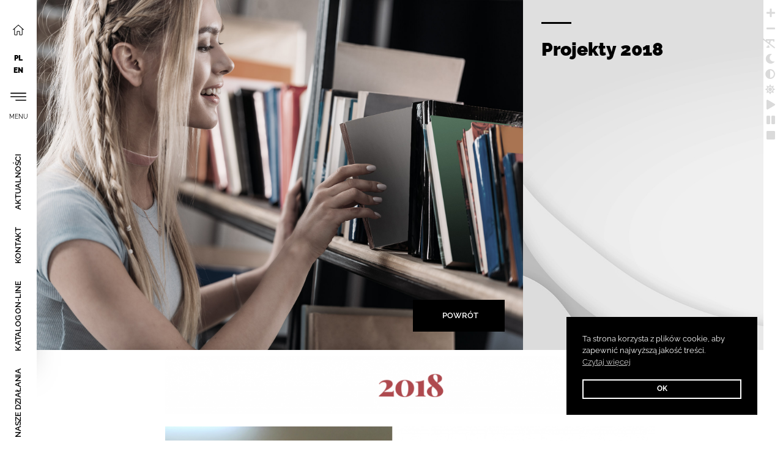

--- FILE ---
content_type: text/html; charset=UTF-8
request_url: https://bpicakmiedzychod.pl/index.php/biblioteka-publiczna/projekty-2/projekty-2018/
body_size: 129252
content:
<!doctype html>
<html lang="pl-PL">
<head>
	<meta charset="UTF-8">
	<meta name="viewport" content="width=device-width, initial-scale=1">
	<link rel="profile" href="https://gmpg.org/xfn/11">
	<title>Projekty 2018 &#8211; Biblioteka Publiczna i Centrum Animacji Kultury im. Jana Daniela Janockiego w Międzychodzie</title>
<meta name='robots' content='max-image-preview:large' />
<link rel='dns-prefetch' href='//translate.google.com' />
<link rel="alternate" type="application/rss+xml" title="Biblioteka Publiczna i Centrum Animacji Kultury im. Jana Daniela Janockiego w Międzychodzie &raquo; Kanał z wpisami" href="https://bpicakmiedzychod.pl/index.php/feed/" />
<link rel="alternate" type="application/rss+xml" title="Biblioteka Publiczna i Centrum Animacji Kultury im. Jana Daniela Janockiego w Międzychodzie &raquo; Kanał z komentarzami" href="https://bpicakmiedzychod.pl/index.php/comments/feed/" />
<link rel="alternate" title="oEmbed (JSON)" type="application/json+oembed" href="https://bpicakmiedzychod.pl/index.php/wp-json/oembed/1.0/embed?url=https%3A%2F%2Fbpicakmiedzychod.pl%2Findex.php%2Fbiblioteka-publiczna%2Fprojekty-2%2Fprojekty-2018%2F" />
<link rel="alternate" title="oEmbed (XML)" type="text/xml+oembed" href="https://bpicakmiedzychod.pl/index.php/wp-json/oembed/1.0/embed?url=https%3A%2F%2Fbpicakmiedzychod.pl%2Findex.php%2Fbiblioteka-publiczna%2Fprojekty-2%2Fprojekty-2018%2F&#038;format=xml" />
<style id='wp-img-auto-sizes-contain-inline-css'>
img:is([sizes=auto i],[sizes^="auto," i]){contain-intrinsic-size:3000px 1500px}
/*# sourceURL=wp-img-auto-sizes-contain-inline-css */
</style>

<style id='wp-emoji-styles-inline-css'>

	img.wp-smiley, img.emoji {
		display: inline !important;
		border: none !important;
		box-shadow: none !important;
		height: 1em !important;
		width: 1em !important;
		margin: 0 0.07em !important;
		vertical-align: -0.1em !important;
		background: none !important;
		padding: 0 !important;
	}
/*# sourceURL=wp-emoji-styles-inline-css */
</style>
<style id='global-styles-inline-css'>
:root{--wp--preset--aspect-ratio--square: 1;--wp--preset--aspect-ratio--4-3: 4/3;--wp--preset--aspect-ratio--3-4: 3/4;--wp--preset--aspect-ratio--3-2: 3/2;--wp--preset--aspect-ratio--2-3: 2/3;--wp--preset--aspect-ratio--16-9: 16/9;--wp--preset--aspect-ratio--9-16: 9/16;--wp--preset--color--black: #000000;--wp--preset--color--cyan-bluish-gray: #abb8c3;--wp--preset--color--white: #ffffff;--wp--preset--color--pale-pink: #f78da7;--wp--preset--color--vivid-red: #cf2e2e;--wp--preset--color--luminous-vivid-orange: #ff6900;--wp--preset--color--luminous-vivid-amber: #fcb900;--wp--preset--color--light-green-cyan: #7bdcb5;--wp--preset--color--vivid-green-cyan: #00d084;--wp--preset--color--pale-cyan-blue: #8ed1fc;--wp--preset--color--vivid-cyan-blue: #0693e3;--wp--preset--color--vivid-purple: #9b51e0;--wp--preset--gradient--vivid-cyan-blue-to-vivid-purple: linear-gradient(135deg,rgb(6,147,227) 0%,rgb(155,81,224) 100%);--wp--preset--gradient--light-green-cyan-to-vivid-green-cyan: linear-gradient(135deg,rgb(122,220,180) 0%,rgb(0,208,130) 100%);--wp--preset--gradient--luminous-vivid-amber-to-luminous-vivid-orange: linear-gradient(135deg,rgb(252,185,0) 0%,rgb(255,105,0) 100%);--wp--preset--gradient--luminous-vivid-orange-to-vivid-red: linear-gradient(135deg,rgb(255,105,0) 0%,rgb(207,46,46) 100%);--wp--preset--gradient--very-light-gray-to-cyan-bluish-gray: linear-gradient(135deg,rgb(238,238,238) 0%,rgb(169,184,195) 100%);--wp--preset--gradient--cool-to-warm-spectrum: linear-gradient(135deg,rgb(74,234,220) 0%,rgb(151,120,209) 20%,rgb(207,42,186) 40%,rgb(238,44,130) 60%,rgb(251,105,98) 80%,rgb(254,248,76) 100%);--wp--preset--gradient--blush-light-purple: linear-gradient(135deg,rgb(255,206,236) 0%,rgb(152,150,240) 100%);--wp--preset--gradient--blush-bordeaux: linear-gradient(135deg,rgb(254,205,165) 0%,rgb(254,45,45) 50%,rgb(107,0,62) 100%);--wp--preset--gradient--luminous-dusk: linear-gradient(135deg,rgb(255,203,112) 0%,rgb(199,81,192) 50%,rgb(65,88,208) 100%);--wp--preset--gradient--pale-ocean: linear-gradient(135deg,rgb(255,245,203) 0%,rgb(182,227,212) 50%,rgb(51,167,181) 100%);--wp--preset--gradient--electric-grass: linear-gradient(135deg,rgb(202,248,128) 0%,rgb(113,206,126) 100%);--wp--preset--gradient--midnight: linear-gradient(135deg,rgb(2,3,129) 0%,rgb(40,116,252) 100%);--wp--preset--font-size--small: 13px;--wp--preset--font-size--medium: 20px;--wp--preset--font-size--large: 36px;--wp--preset--font-size--x-large: 42px;--wp--preset--spacing--20: 0.44rem;--wp--preset--spacing--30: 0.67rem;--wp--preset--spacing--40: 1rem;--wp--preset--spacing--50: 1.5rem;--wp--preset--spacing--60: 2.25rem;--wp--preset--spacing--70: 3.38rem;--wp--preset--spacing--80: 5.06rem;--wp--preset--shadow--natural: 6px 6px 9px rgba(0, 0, 0, 0.2);--wp--preset--shadow--deep: 12px 12px 50px rgba(0, 0, 0, 0.4);--wp--preset--shadow--sharp: 6px 6px 0px rgba(0, 0, 0, 0.2);--wp--preset--shadow--outlined: 6px 6px 0px -3px rgb(255, 255, 255), 6px 6px rgb(0, 0, 0);--wp--preset--shadow--crisp: 6px 6px 0px rgb(0, 0, 0);}:root { --wp--style--global--content-size: 800px;--wp--style--global--wide-size: 1200px; }:where(body) { margin: 0; }.wp-site-blocks > .alignleft { float: left; margin-right: 2em; }.wp-site-blocks > .alignright { float: right; margin-left: 2em; }.wp-site-blocks > .aligncenter { justify-content: center; margin-left: auto; margin-right: auto; }:where(.wp-site-blocks) > * { margin-block-start: 24px; margin-block-end: 0; }:where(.wp-site-blocks) > :first-child { margin-block-start: 0; }:where(.wp-site-blocks) > :last-child { margin-block-end: 0; }:root { --wp--style--block-gap: 24px; }:root :where(.is-layout-flow) > :first-child{margin-block-start: 0;}:root :where(.is-layout-flow) > :last-child{margin-block-end: 0;}:root :where(.is-layout-flow) > *{margin-block-start: 24px;margin-block-end: 0;}:root :where(.is-layout-constrained) > :first-child{margin-block-start: 0;}:root :where(.is-layout-constrained) > :last-child{margin-block-end: 0;}:root :where(.is-layout-constrained) > *{margin-block-start: 24px;margin-block-end: 0;}:root :where(.is-layout-flex){gap: 24px;}:root :where(.is-layout-grid){gap: 24px;}.is-layout-flow > .alignleft{float: left;margin-inline-start: 0;margin-inline-end: 2em;}.is-layout-flow > .alignright{float: right;margin-inline-start: 2em;margin-inline-end: 0;}.is-layout-flow > .aligncenter{margin-left: auto !important;margin-right: auto !important;}.is-layout-constrained > .alignleft{float: left;margin-inline-start: 0;margin-inline-end: 2em;}.is-layout-constrained > .alignright{float: right;margin-inline-start: 2em;margin-inline-end: 0;}.is-layout-constrained > .aligncenter{margin-left: auto !important;margin-right: auto !important;}.is-layout-constrained > :where(:not(.alignleft):not(.alignright):not(.alignfull)){max-width: var(--wp--style--global--content-size);margin-left: auto !important;margin-right: auto !important;}.is-layout-constrained > .alignwide{max-width: var(--wp--style--global--wide-size);}body .is-layout-flex{display: flex;}.is-layout-flex{flex-wrap: wrap;align-items: center;}.is-layout-flex > :is(*, div){margin: 0;}body .is-layout-grid{display: grid;}.is-layout-grid > :is(*, div){margin: 0;}body{padding-top: 0px;padding-right: 0px;padding-bottom: 0px;padding-left: 0px;}a:where(:not(.wp-element-button)){text-decoration: underline;}:root :where(.wp-element-button, .wp-block-button__link){background-color: #32373c;border-width: 0;color: #fff;font-family: inherit;font-size: inherit;font-style: inherit;font-weight: inherit;letter-spacing: inherit;line-height: inherit;padding-top: calc(0.667em + 2px);padding-right: calc(1.333em + 2px);padding-bottom: calc(0.667em + 2px);padding-left: calc(1.333em + 2px);text-decoration: none;text-transform: inherit;}.has-black-color{color: var(--wp--preset--color--black) !important;}.has-cyan-bluish-gray-color{color: var(--wp--preset--color--cyan-bluish-gray) !important;}.has-white-color{color: var(--wp--preset--color--white) !important;}.has-pale-pink-color{color: var(--wp--preset--color--pale-pink) !important;}.has-vivid-red-color{color: var(--wp--preset--color--vivid-red) !important;}.has-luminous-vivid-orange-color{color: var(--wp--preset--color--luminous-vivid-orange) !important;}.has-luminous-vivid-amber-color{color: var(--wp--preset--color--luminous-vivid-amber) !important;}.has-light-green-cyan-color{color: var(--wp--preset--color--light-green-cyan) !important;}.has-vivid-green-cyan-color{color: var(--wp--preset--color--vivid-green-cyan) !important;}.has-pale-cyan-blue-color{color: var(--wp--preset--color--pale-cyan-blue) !important;}.has-vivid-cyan-blue-color{color: var(--wp--preset--color--vivid-cyan-blue) !important;}.has-vivid-purple-color{color: var(--wp--preset--color--vivid-purple) !important;}.has-black-background-color{background-color: var(--wp--preset--color--black) !important;}.has-cyan-bluish-gray-background-color{background-color: var(--wp--preset--color--cyan-bluish-gray) !important;}.has-white-background-color{background-color: var(--wp--preset--color--white) !important;}.has-pale-pink-background-color{background-color: var(--wp--preset--color--pale-pink) !important;}.has-vivid-red-background-color{background-color: var(--wp--preset--color--vivid-red) !important;}.has-luminous-vivid-orange-background-color{background-color: var(--wp--preset--color--luminous-vivid-orange) !important;}.has-luminous-vivid-amber-background-color{background-color: var(--wp--preset--color--luminous-vivid-amber) !important;}.has-light-green-cyan-background-color{background-color: var(--wp--preset--color--light-green-cyan) !important;}.has-vivid-green-cyan-background-color{background-color: var(--wp--preset--color--vivid-green-cyan) !important;}.has-pale-cyan-blue-background-color{background-color: var(--wp--preset--color--pale-cyan-blue) !important;}.has-vivid-cyan-blue-background-color{background-color: var(--wp--preset--color--vivid-cyan-blue) !important;}.has-vivid-purple-background-color{background-color: var(--wp--preset--color--vivid-purple) !important;}.has-black-border-color{border-color: var(--wp--preset--color--black) !important;}.has-cyan-bluish-gray-border-color{border-color: var(--wp--preset--color--cyan-bluish-gray) !important;}.has-white-border-color{border-color: var(--wp--preset--color--white) !important;}.has-pale-pink-border-color{border-color: var(--wp--preset--color--pale-pink) !important;}.has-vivid-red-border-color{border-color: var(--wp--preset--color--vivid-red) !important;}.has-luminous-vivid-orange-border-color{border-color: var(--wp--preset--color--luminous-vivid-orange) !important;}.has-luminous-vivid-amber-border-color{border-color: var(--wp--preset--color--luminous-vivid-amber) !important;}.has-light-green-cyan-border-color{border-color: var(--wp--preset--color--light-green-cyan) !important;}.has-vivid-green-cyan-border-color{border-color: var(--wp--preset--color--vivid-green-cyan) !important;}.has-pale-cyan-blue-border-color{border-color: var(--wp--preset--color--pale-cyan-blue) !important;}.has-vivid-cyan-blue-border-color{border-color: var(--wp--preset--color--vivid-cyan-blue) !important;}.has-vivid-purple-border-color{border-color: var(--wp--preset--color--vivid-purple) !important;}.has-vivid-cyan-blue-to-vivid-purple-gradient-background{background: var(--wp--preset--gradient--vivid-cyan-blue-to-vivid-purple) !important;}.has-light-green-cyan-to-vivid-green-cyan-gradient-background{background: var(--wp--preset--gradient--light-green-cyan-to-vivid-green-cyan) !important;}.has-luminous-vivid-amber-to-luminous-vivid-orange-gradient-background{background: var(--wp--preset--gradient--luminous-vivid-amber-to-luminous-vivid-orange) !important;}.has-luminous-vivid-orange-to-vivid-red-gradient-background{background: var(--wp--preset--gradient--luminous-vivid-orange-to-vivid-red) !important;}.has-very-light-gray-to-cyan-bluish-gray-gradient-background{background: var(--wp--preset--gradient--very-light-gray-to-cyan-bluish-gray) !important;}.has-cool-to-warm-spectrum-gradient-background{background: var(--wp--preset--gradient--cool-to-warm-spectrum) !important;}.has-blush-light-purple-gradient-background{background: var(--wp--preset--gradient--blush-light-purple) !important;}.has-blush-bordeaux-gradient-background{background: var(--wp--preset--gradient--blush-bordeaux) !important;}.has-luminous-dusk-gradient-background{background: var(--wp--preset--gradient--luminous-dusk) !important;}.has-pale-ocean-gradient-background{background: var(--wp--preset--gradient--pale-ocean) !important;}.has-electric-grass-gradient-background{background: var(--wp--preset--gradient--electric-grass) !important;}.has-midnight-gradient-background{background: var(--wp--preset--gradient--midnight) !important;}.has-small-font-size{font-size: var(--wp--preset--font-size--small) !important;}.has-medium-font-size{font-size: var(--wp--preset--font-size--medium) !important;}.has-large-font-size{font-size: var(--wp--preset--font-size--large) !important;}.has-x-large-font-size{font-size: var(--wp--preset--font-size--x-large) !important;}
:root :where(.wp-block-pullquote){font-size: 1.5em;line-height: 1.6;}
/*# sourceURL=global-styles-inline-css */
</style>
<link rel='stylesheet' id='google-language-translator-css' href='https://bpicakmiedzychod.pl/wp-content/plugins/google-language-translator/css/style.css?ver=6.0.20' media='' />
<link rel='stylesheet' id='mptt-style-css' href='https://bpicakmiedzychod.pl/wp-content/plugins/mp-timetable/media/css/style.css?ver=2.4.16' media='all' />
<link rel='stylesheet' id='nsc_bar_nice-cookie-consent-css' href='https://bpicakmiedzychod.pl/wp-content/plugins/beautiful-and-responsive-cookie-consent/public/cookieNSCconsent.min.css?ver=4.9.2' media='all' />
<link rel='stylesheet' id='hello-elementor-css' href='https://bpicakmiedzychod.pl/wp-content/themes/hello-elementor/assets/css/reset.css?ver=3.4.5' media='all' />
<link rel='stylesheet' id='hello-elementor-theme-style-css' href='https://bpicakmiedzychod.pl/wp-content/themes/hello-elementor/assets/css/theme.css?ver=3.4.5' media='all' />
<link rel='stylesheet' id='hello-elementor-header-footer-css' href='https://bpicakmiedzychod.pl/wp-content/themes/hello-elementor/assets/css/header-footer.css?ver=3.4.5' media='all' />
<link rel='stylesheet' id='elementor-frontend-css' href='https://bpicakmiedzychod.pl/wp-content/plugins/elementor/assets/css/frontend.min.css?ver=3.33.4' media='all' />
<link rel='stylesheet' id='eael-general-css' href='https://bpicakmiedzychod.pl/wp-content/plugins/essential-addons-for-elementor-lite/assets/front-end/css/view/general.min.css?ver=6.5.1' media='all' />
<link rel='stylesheet' id='eael-1504-css' href='https://bpicakmiedzychod.pl/wp-content/uploads/essential-addons-elementor/eael-1504.css?ver=1637141109' media='all' />
<link rel='stylesheet' id='widget-icon-list-css' href='https://bpicakmiedzychod.pl/wp-content/plugins/elementor/assets/css/widget-icon-list.min.css?ver=3.33.4' media='all' />
<link rel='stylesheet' id='widget-nav-menu-css' href='https://bpicakmiedzychod.pl/wp-content/plugins/elementor-pro/assets/css/widget-nav-menu.min.css?ver=3.32.3' media='all' />
<link rel='stylesheet' id='e-animation-fadeInLeft-css' href='https://bpicakmiedzychod.pl/wp-content/plugins/elementor/assets/lib/animations/styles/fadeInLeft.min.css?ver=3.33.4' media='all' />
<link rel='stylesheet' id='e-sticky-css' href='https://bpicakmiedzychod.pl/wp-content/plugins/elementor-pro/assets/css/modules/sticky.min.css?ver=3.32.3' media='all' />
<link rel='stylesheet' id='widget-divider-css' href='https://bpicakmiedzychod.pl/wp-content/plugins/elementor/assets/css/widget-divider.min.css?ver=3.33.4' media='all' />
<link rel='stylesheet' id='widget-social-icons-css' href='https://bpicakmiedzychod.pl/wp-content/plugins/elementor/assets/css/widget-social-icons.min.css?ver=3.33.4' media='all' />
<link rel='stylesheet' id='e-apple-webkit-css' href='https://bpicakmiedzychod.pl/wp-content/plugins/elementor/assets/css/conditionals/apple-webkit.min.css?ver=3.33.4' media='all' />
<link rel='stylesheet' id='widget-heading-css' href='https://bpicakmiedzychod.pl/wp-content/plugins/elementor/assets/css/widget-heading.min.css?ver=3.33.4' media='all' />
<link rel='stylesheet' id='eael-19680-css' href='https://bpicakmiedzychod.pl/wp-content/uploads/essential-addons-elementor/eael-19680.css?ver=1637141109' media='all' />
<link rel='stylesheet' id='elementor-icons-css' href='https://bpicakmiedzychod.pl/wp-content/plugins/elementor/assets/lib/eicons/css/elementor-icons.min.css?ver=5.44.0' media='all' />
<style id='elementor-icons-inline-css'>

		.elementor-add-new-section .elementor-add-templately-promo-button{
            background-color: #5d4fff;
            background-image: url(https://bpicakmiedzychod.pl/wp-content/plugins/essential-addons-for-elementor-lite/assets/admin/images/templately/logo-icon.svg);
            background-repeat: no-repeat;
            background-position: center center;
            position: relative;
        }
        
		.elementor-add-new-section .elementor-add-templately-promo-button > i{
            height: 12px;
        }
        
        body .elementor-add-new-section .elementor-add-section-area-button {
            margin-left: 0;
        }

		.elementor-add-new-section .elementor-add-templately-promo-button{
            background-color: #5d4fff;
            background-image: url(https://bpicakmiedzychod.pl/wp-content/plugins/essential-addons-for-elementor-lite/assets/admin/images/templately/logo-icon.svg);
            background-repeat: no-repeat;
            background-position: center center;
            position: relative;
        }
        
		.elementor-add-new-section .elementor-add-templately-promo-button > i{
            height: 12px;
        }
        
        body .elementor-add-new-section .elementor-add-section-area-button {
            margin-left: 0;
        }

		.elementor-add-new-section .elementor-add-templately-promo-button{
            background-color: #5d4fff;
            background-image: url(https://bpicakmiedzychod.pl/wp-content/plugins/essential-addons-for-elementor-lite/assets/admin/images/templately/logo-icon.svg);
            background-repeat: no-repeat;
            background-position: center center;
            position: relative;
        }
        
		.elementor-add-new-section .elementor-add-templately-promo-button > i{
            height: 12px;
        }
        
        body .elementor-add-new-section .elementor-add-section-area-button {
            margin-left: 0;
        }

		.elementor-add-new-section .elementor-add-templately-promo-button{
            background-color: #5d4fff;
            background-image: url(https://bpicakmiedzychod.pl/wp-content/plugins/essential-addons-for-elementor-lite/assets/admin/images/templately/logo-icon.svg);
            background-repeat: no-repeat;
            background-position: center center;
            position: relative;
        }
        
		.elementor-add-new-section .elementor-add-templately-promo-button > i{
            height: 12px;
        }
        
        body .elementor-add-new-section .elementor-add-section-area-button {
            margin-left: 0;
        }
/*# sourceURL=elementor-icons-inline-css */
</style>
<link rel='stylesheet' id='elementor-post-9-css' href='https://bpicakmiedzychod.pl/wp-content/uploads/elementor/css/post-9.css?ver=1768334063' media='all' />
<link rel='stylesheet' id='font-awesome-5-all-css' href='https://bpicakmiedzychod.pl/wp-content/plugins/elementor/assets/lib/font-awesome/css/all.min.css?ver=3.33.4' media='all' />
<link rel='stylesheet' id='font-awesome-4-shim-css' href='https://bpicakmiedzychod.pl/wp-content/plugins/elementor/assets/lib/font-awesome/css/v4-shims.min.css?ver=3.33.4' media='all' />
<link rel='stylesheet' id='widget-image-css' href='https://bpicakmiedzychod.pl/wp-content/plugins/elementor/assets/css/widget-image.min.css?ver=3.33.4' media='all' />
<link rel='stylesheet' id='elementor-post-19680-css' href='https://bpicakmiedzychod.pl/wp-content/uploads/elementor/css/post-19680.css?ver=1768365452' media='all' />
<link rel='stylesheet' id='elementor-post-1504-css' href='https://bpicakmiedzychod.pl/wp-content/uploads/elementor/css/post-1504.css?ver=1768334138' media='all' />
<link rel='stylesheet' id='elementor-post-851-css' href='https://bpicakmiedzychod.pl/wp-content/uploads/elementor/css/post-851.css?ver=1768334063' media='all' />
<link rel='stylesheet' id='elementor-gf-local-raleway-css' href='https://bpicakmiedzychod.pl/wp-content/uploads/elementor/google-fonts/css/raleway.css?ver=1742462180' media='all' />
<link rel='stylesheet' id='elementor-gf-local-roboto-css' href='https://bpicakmiedzychod.pl/wp-content/uploads/elementor/google-fonts/css/roboto.css?ver=1742462190' media='all' />
<link rel='stylesheet' id='elementor-icons-shared-0-css' href='https://bpicakmiedzychod.pl/wp-content/plugins/elementor/assets/lib/font-awesome/css/fontawesome.min.css?ver=5.15.3' media='all' />
<link rel='stylesheet' id='elementor-icons-fa-solid-css' href='https://bpicakmiedzychod.pl/wp-content/plugins/elementor/assets/lib/font-awesome/css/solid.min.css?ver=5.15.3' media='all' />
<link rel='stylesheet' id='elementor-icons-fa-brands-css' href='https://bpicakmiedzychod.pl/wp-content/plugins/elementor/assets/lib/font-awesome/css/brands.min.css?ver=5.15.3' media='all' />
<script src="https://bpicakmiedzychod.pl/wp-includes/js/jquery/jquery.min.js?ver=3.7.1" id="jquery-core-js"></script>
<script src="https://bpicakmiedzychod.pl/wp-includes/js/jquery/jquery-migrate.min.js?ver=3.4.1" id="jquery-migrate-js"></script>
<script src="https://bpicakmiedzychod.pl/wp-content/plugins/elementor/assets/lib/font-awesome/js/v4-shims.min.js?ver=3.33.4" id="font-awesome-4-shim-js"></script>
<link rel="https://api.w.org/" href="https://bpicakmiedzychod.pl/index.php/wp-json/" /><link rel="alternate" title="JSON" type="application/json" href="https://bpicakmiedzychod.pl/index.php/wp-json/wp/v2/pages/19680" /><link rel="EditURI" type="application/rsd+xml" title="RSD" href="https://bpicakmiedzychod.pl/xmlrpc.php?rsd" />
<meta name="generator" content="WordPress 6.9" />
<link rel="canonical" href="https://bpicakmiedzychod.pl/index.php/biblioteka-publiczna/projekty-2/projekty-2018/" />
<link rel='shortlink' href='https://bpicakmiedzychod.pl/?p=19680' />
<style>p.hello{font-size:12px;color:darkgray;}#google_language_translator,#flags{text-align:left;}#google_language_translator{clear:both;}#flags{width:165px;}#flags a{display:inline-block;margin-right:2px;}#google_language_translator a{display:none!important;}div.skiptranslate.goog-te-gadget{display:inline!important;}.goog-te-gadget{color:transparent!important;}.goog-te-gadget{font-size:0px!important;}.goog-branding{display:none;}.goog-tooltip{display: none!important;}.goog-tooltip:hover{display: none!important;}.goog-text-highlight{background-color:transparent!important;border:none!important;box-shadow:none!important;}#google_language_translator{display:none;}#google_language_translator select.goog-te-combo{color:#32373c;}div.skiptranslate{display:none!important;}body{top:0px!important;}#goog-gt-{display:none!important;}font font{background-color:transparent!important;box-shadow:none!important;position:initial!important;}#glt-translate-trigger{left:20px;right:auto;}#glt-translate-trigger > span{color:#ffffff;}#glt-translate-trigger{background:#f89406;}.goog-te-gadget .goog-te-combo{width:100%;}</style><noscript><style type="text/css">.mptt-shortcode-wrapper .mptt-shortcode-table:first-of-type{display:table!important}.mptt-shortcode-wrapper .mptt-shortcode-table .mptt-event-container:hover{height:auto!important;min-height:100%!important}body.mprm_ie_browser .mptt-shortcode-wrapper .mptt-event-container{height:auto!important}@media (max-width:767px){.mptt-shortcode-wrapper .mptt-shortcode-table:first-of-type{display:none!important}}</style></noscript><link type="text/css" href="https://bpicakmiedzychod.pl/wp-content/plugins/screenreader/libraries/controller/css/elegant.css" rel="stylesheet" charset="utf-8"/><script type="text/javascript" src="https://bpicakmiedzychod.pl/wp-content/plugins/screenreader/languages/pl-PL.js" charset="utf-8"></script><script type="text/javascript" src="https://bpicakmiedzychod.pl/wp-content/plugins/screenreader/libraries/tts/soundmanager/soundmanager2.js" charset="utf-8"></script><script type="text/javascript" src="https://bpicakmiedzychod.pl/wp-content/plugins/screenreader/libraries/tts/tts.js" charset="utf-8" defer="defer"></script><script type="text/javascript" src="https://bpicakmiedzychod.pl/wp-content/plugins/screenreader/libraries/controller/controller.js" charset="utf-8" defer="defer"></script><script type="text/javascript" src="https://bpicakmiedzychod.pl/wp-content/plugins/screenreader/libraries/tts/responsivevoice.js" charset="utf-8" defer="defer"></script><style type='text/css'>#accessibility-links #text_plugin{width:80px;}</style>	<script type="text/javascript">
		window.soundManager.url = 'https://bpicakmiedzychod.pl/wp-content/plugins/screenreader/libraries/tts/soundmanager/swf/';
		window.soundManager.debugMode = false;
		window.soundManager.defaultOptions.volume = 80;
	
		var screenReaderConfigOptions = {	baseURI: 'https://bpicakmiedzychod.pl/wp-content/plugins/screenreader/',
											token: 'd8ee26cfc805cd1f7a9fa41d65d47bf5',
											langCode: 'pl',
											chunkLength: 300,
											screenReaderVolume: '80',
											screenReaderVoiceSpeed: 'normal',
											position: 'bottomright',
											scrolling: 'fixed',
											targetAppendto: 'html',
											targetAppendMode: 'bottom',
											preload: 1,
											autoBackgroundColor: 1,
											readPage: 1,
											readChildNodes: 1,
											ieHighContrast: 1,
											ieHighContrastAdvanced: 1,
											selectedStorage: 'session',
											selectMainpageareaText: 0,
											excludeScripts: 1,
											readImages: 0,
											readImagesAttribute: 'alt',
											readImagesOrdering: 'before',
											readImagesHovering: 0,
											mainpageSelector: '*[name*=main], *[class*=main], *[id*=main]',
											showlabel: 1,
											labeltext: 'Screen Reader',
											screenreaderIcon: 'audio',
											screenreader: 1,
											highcontrast: 1,
											highcontrastAlternate: 1,
											colorHue: 180,
											colorBrightness: 6,
											rootTarget: 0,
											dyslexicFont: 1,
											grayHues: 0,
											spacingSize: 0,
											bigCursor: 0,
											fontsizeMinimizedToolbar: 0,
											fontsize: 1,
											fontsizeDefault: 100,
											fontsizeMin: 50,
											fontsizeMax: 200,
											fontsizeSelector: '',
											fontSizeHeadersIncrement: 20,
											toolbarBgcolor: '#EEE',
											template: 'elegant.css',
											templateOrientation: 'horizontal',
											accesskey_play: 'P',
											accesskey_pause: 'E',
											accesskey_stop: 'S',
											accesskey_increase: 'O',
											accesskey_decrease: 'U',
											accesskey_reset: 'R',
											accesskey_highcontrast: 'H',
											accesskey_highcontrast2: 'J',
											accesskey_highcontrast3: 'K',
											accesskey_dyslexic: 'D',
											accesskey_grayhues: 'G',
											accesskey_spacingsize_increase: 'M',
											accesskey_spacingsize_decrease: 'N',
											accesskey_bigcursor: 'W',
											accesskey_skiptocontents: 'C',
											accesskey_minimized: 'L',
											volume_accesskeys: 1,
											readerEngine: 'proxy_responsive',
											useMobileReaderEngine: 0,
											mobileReaderEngine: 'proxy_responsive',
											proxyResponsiveApikey: 'YkiNlVQr',
											hideOnMobile: 0,
											useMinimizedToolbar: 0,
											statusMinimizedToolbar: 'closed',
											showSkipToContents: 0,
											skipToContentsSelector: '',
											removeLinksTarget: 0,
											resetButtonBehavior: 'fontsize'
										};
	</script><meta name="generator" content="Elementor 3.33.4; features: additional_custom_breakpoints; settings: css_print_method-external, google_font-enabled, font_display-swap">
			<style>
				.e-con.e-parent:nth-of-type(n+4):not(.e-lazyloaded):not(.e-no-lazyload),
				.e-con.e-parent:nth-of-type(n+4):not(.e-lazyloaded):not(.e-no-lazyload) * {
					background-image: none !important;
				}
				@media screen and (max-height: 1024px) {
					.e-con.e-parent:nth-of-type(n+3):not(.e-lazyloaded):not(.e-no-lazyload),
					.e-con.e-parent:nth-of-type(n+3):not(.e-lazyloaded):not(.e-no-lazyload) * {
						background-image: none !important;
					}
				}
				@media screen and (max-height: 640px) {
					.e-con.e-parent:nth-of-type(n+2):not(.e-lazyloaded):not(.e-no-lazyload),
					.e-con.e-parent:nth-of-type(n+2):not(.e-lazyloaded):not(.e-no-lazyload) * {
						background-image: none !important;
					}
				}
			</style>
			<link rel="icon" href="https://bpicakmiedzychod.pl/wp-content/uploads/2021/06/BPiCAK-logo-krzywe.svg" sizes="32x32" />
<link rel="icon" href="https://bpicakmiedzychod.pl/wp-content/uploads/2021/06/BPiCAK-logo-krzywe.svg" sizes="192x192" />
<link rel="apple-touch-icon" href="https://bpicakmiedzychod.pl/wp-content/uploads/2021/06/BPiCAK-logo-krzywe.svg" />
<meta name="msapplication-TileImage" content="https://bpicakmiedzychod.pl/wp-content/uploads/2021/06/BPiCAK-logo-krzywe.svg" />
</head>
<body class="wp-singular page-template page-template-elementor_header_footer page page-id-19680 page-child parent-pageid-18114 wp-custom-logo wp-embed-responsive wp-theme-hello-elementor eio-default ally-default hello-elementor-default elementor-default elementor-template-full-width elementor-kit-9 elementor-page elementor-page-19680">


<a class="skip-link screen-reader-text" href="#content">Przejdź do treści</a>

		<header data-elementor-type="header" data-elementor-id="1504" class="elementor elementor-1504 elementor-location-header" data-elementor-post-type="elementor_library">
					<section data-particle_enable="false" data-particle-mobile-disabled="false" class="elementor-section elementor-top-section elementor-element elementor-element-7e183b0 elementor-section-full_width elementor-section-content-middle menux animated-fast elementor-hidden-tablet elementor-hidden-phone elementor-section-height-default elementor-section-height-default elementor-invisible" data-id="7e183b0" data-element_type="section" data-settings="{&quot;background_background&quot;:&quot;classic&quot;,&quot;animation&quot;:&quot;fadeInLeft&quot;}">
						<div class="elementor-container elementor-column-gap-no">
					<div class="elementor-column elementor-col-100 elementor-top-column elementor-element elementor-element-11887c3" data-id="11887c3" data-element_type="column">
			<div class="elementor-widget-wrap elementor-element-populated">
						<div class="elementor-element elementor-element-34f8a0d elementor-view-default elementor-widget elementor-widget-icon" data-id="34f8a0d" data-element_type="widget" data-widget_type="icon.default">
				<div class="elementor-widget-container">
							<div class="elementor-icon-wrapper">
			<a class="elementor-icon" href="https://bpicakmiedzychod.pl/index.php/biblioteka-publiczna/">
			<svg xmlns="http://www.w3.org/2000/svg" xmlns:xlink="http://www.w3.org/1999/xlink" id="Capa_1" x="0px" y="0px" viewBox="0 0 486.196 486.196" style="enable-background:new 0 0 486.196 486.196;" xml:space="preserve"><g>	<path d="M481.708,220.456l-228.8-204.6c-0.4-0.4-0.8-0.7-1.3-1c-5-4.8-13-5-18.3-0.3l-228.8,204.6c-5.6,5-6,13.5-1.1,19.1   c2.7,3,6.4,4.5,10.1,4.5c3.2,0,6.4-1.1,9-3.4l41.2-36.9v7.2v106.8v124.6c0,18.7,15.2,34,34,34c0.3,0,0.5,0,0.8,0s0.5,0,0.8,0h70.6   c17.6,0,31.9-14.3,31.9-31.9v-121.3c0-2.7,2.2-4.9,4.9-4.9h72.9c2.7,0,4.9,2.2,4.9,4.9v121.3c0,17.6,14.3,31.9,31.9,31.9h72.2   c19,0,34-18.7,34-42.6v-111.2v-34v-83.5l41.2,36.9c2.6,2.3,5.8,3.4,9,3.4c3.7,0,7.4-1.5,10.1-4.5   C487.708,233.956,487.208,225.456,481.708,220.456z M395.508,287.156v34v111.1c0,9.7-4.8,15.6-7,15.6h-72.2c-2.7,0-4.9-2.2-4.9-4.9   v-121.1c0-17.6-14.3-31.9-31.9-31.9h-72.9c-17.6,0-31.9,14.3-31.9,31.9v121.3c0,2.7-2.2,4.9-4.9,4.9h-70.6c-0.3,0-0.5,0-0.8,0   s-0.5,0-0.8,0c-3.8,0-7-3.1-7-7v-124.7v-106.8v-31.3l151.8-135.6l153.1,136.9L395.508,287.156L395.508,287.156z"></path></g><g></g><g></g><g></g><g></g><g></g><g></g><g></g><g></g><g></g><g></g><g></g><g></g><g></g><g></g><g></g></svg>			</a>
		</div>
						</div>
				</div>
				<div class="elementor-element elementor-element-20c66375 elementor-align-center elementor-icon-list--layout-traditional elementor-list-item-link-full_width elementor-widget elementor-widget-icon-list" data-id="20c66375" data-element_type="widget" data-widget_type="icon-list.default">
				<div class="elementor-widget-container">
							<ul class="elementor-icon-list-items">
							<li class="elementor-icon-list-item">
										<span class="elementor-icon-list-text"><a style="color:black;font-weight:900" href="#" title="Polish" class="nturl notranslate pl flag Polish" data-lang="Polish">PL</a></span>
									</li>
								<li class="elementor-icon-list-item">
										<span class="elementor-icon-list-text"><a style="color:black;font-weight:900" href="#" title="English" class="nturl notranslate en flag united-states" data-lang="English">EN</a></span>
									</li>
						</ul>
						</div>
				</div>
				<div class="elementor-element elementor-element-2e7fce4f elementor-view-default elementor-widget elementor-widget-icon" data-id="2e7fce4f" data-element_type="widget" data-widget_type="icon.default">
				<div class="elementor-widget-container">
							<div class="elementor-icon-wrapper">
			<a class="elementor-icon" href="#elementor-action%3Aaction%3Dpopup%3Aopen%26settings%3DeyJpZCI6IjE1MzQiLCJ0b2dnbGUiOmZhbHNlfQ%3D%3D">
			<svg xmlns="http://www.w3.org/2000/svg" xmlns:xlink="http://www.w3.org/1999/xlink" id="Capa_1" x="0px" y="0px" viewBox="0 0 384.97 384.97" style="enable-background:new 0 0 384.97 384.97;" xml:space="preserve"><g>	<g id="Menu_1_">		<path d="M12.03,120.303h360.909c6.641,0,12.03-5.39,12.03-12.03c0-6.641-5.39-12.03-12.03-12.03H12.03    c-6.641,0-12.03,5.39-12.03,12.03C0,114.913,5.39,120.303,12.03,120.303z"></path>		<path d="M372.939,180.455H12.03c-6.641,0-12.03,5.39-12.03,12.03s5.39,12.03,12.03,12.03h360.909c6.641,0,12.03-5.39,12.03-12.03    S379.58,180.455,372.939,180.455z"></path>		<path d="M372.939,264.667H132.333c-6.641,0-12.03,5.39-12.03,12.03c0,6.641,5.39,12.03,12.03,12.03h240.606    c6.641,0,12.03-5.39,12.03-12.03C384.97,270.056,379.58,264.667,372.939,264.667z"></path>	</g>	<g>	</g>	<g>	</g>	<g>	</g>	<g>	</g>	<g>	</g>	<g>	</g></g><g></g><g></g><g></g><g></g><g></g><g></g><g></g><g></g><g></g><g></g><g></g><g></g><g></g><g></g><g></g></svg>			</a>
		</div>
						</div>
				</div>
				<div class="elementor-element elementor-element-8824ab6 elementor-widget elementor-widget-text-editor" data-id="8824ab6" data-element_type="widget" data-widget_type="text-editor.default">
				<div class="elementor-widget-container">
									<p>MENU</p>								</div>
				</div>
				<div class="elementor-element elementor-element-3b33f0a elementor-nav-menu__align-justify elementor-nav-menu--dropdown-tablet elementor-nav-menu__text-align-aside elementor-nav-menu--toggle elementor-nav-menu--burger elementor-widget elementor-widget-nav-menu" data-id="3b33f0a" data-element_type="widget" data-settings="{&quot;layout&quot;:&quot;vertical&quot;,&quot;submenu_icon&quot;:{&quot;value&quot;:&quot;&lt;i class=\&quot;\&quot; aria-hidden=\&quot;true\&quot;&gt;&lt;\/i&gt;&quot;,&quot;library&quot;:&quot;&quot;},&quot;toggle&quot;:&quot;burger&quot;}" data-widget_type="nav-menu.default">
				<div class="elementor-widget-container">
								<nav aria-label="Menu" class="elementor-nav-menu--main elementor-nav-menu__container elementor-nav-menu--layout-vertical e--pointer-background e--animation-shutter-out-vertical">
				<ul id="menu-1-3b33f0a" class="elementor-nav-menu sm-vertical"><li class="menu-item menu-item-type-custom menu-item-object-custom menu-item-has-children menu-item-14429"><a href="https://bpicakmiedzychod.pl/index.php/biblioteka-publiczna/aktualnosci/aktualne-wydarzenia-2/" class="elementor-item">Aktualności</a>
<ul class="sub-menu elementor-nav-menu--dropdown">
	<li class="menu-item menu-item-type-post_type menu-item-object-page menu-item-14569"><a href="https://bpicakmiedzychod.pl/index.php/biblioteka-publiczna/aktualnosci/aktualne-wydarzenia-2/" class="elementor-sub-item">Aktualne wydarzenia</a></li>
	<li class="menu-item menu-item-type-post_type menu-item-object-page menu-item-137"><a href="https://bpicakmiedzychod.pl/index.php/biblioteka-publiczna/aktualnosci/archiwum/" class="elementor-sub-item">Archiwum</a></li>
</ul>
</li>
<li class="menu-item menu-item-type-post_type menu-item-object-page menu-item-has-children menu-item-14891"><a href="https://bpicakmiedzychod.pl/index.php/biblioteka-publiczna/kontakt/" class="elementor-item">Kontakt</a>
<ul class="sub-menu elementor-nav-menu--dropdown">
	<li class="menu-item menu-item-type-post_type menu-item-object-page menu-item-20214"><a href="https://bpicakmiedzychod.pl/index.php/biblioteka-publiczna/o-nas1/" class="elementor-sub-item">O nas</a></li>
	<li class="menu-item menu-item-type-post_type menu-item-object-page menu-item-20343"><a href="https://bpicakmiedzychod.pl/index.php/biblioteka-publiczna/kontakt/godziny-otwarcia/" class="elementor-sub-item">Godziny otwarcia</a></li>
	<li class="menu-item menu-item-type-post_type menu-item-object-page menu-item-30514"><a href="https://bpicakmiedzychod.pl/index.php/biblioteka-publiczna/kontakt/adres/" class="elementor-sub-item">Adres</a></li>
</ul>
</li>
<li class="menu-item menu-item-type-custom menu-item-object-custom menu-item-has-children menu-item-2756"><a href="#" class="elementor-item elementor-item-anchor">Katalog on-line</a>
<ul class="sub-menu elementor-nav-menu--dropdown">
	<li class="menu-item menu-item-type-custom menu-item-object-custom menu-item-34191"><a href="https://miedzychod-bp.sowa.pl/" class="elementor-sub-item">Katalog online</a></li>
	<li class="menu-item menu-item-type-custom menu-item-object-custom menu-item-has-children menu-item-34192"><a href="#" class="elementor-sub-item elementor-item-anchor">Regulamin</a>
	<ul class="sub-menu elementor-nav-menu--dropdown">
		<li class="menu-item menu-item-type-post_type menu-item-object-page menu-item-58200"><a href="https://bpicakmiedzychod.pl/index.php/biblioteka-publiczna/katalog-on-line/przyjmowania-darow/" class="elementor-sub-item">Przyjmowanie darów</a></li>
		<li class="menu-item menu-item-type-custom menu-item-object-custom menu-item-58201"><a href="https://bpicakmiedzychod.pl/wp-content/uploads/2023/05/Regulamin-Udostepniania-Zbiorow.pdf" class="elementor-sub-item">Regulamin Udostępniania Zbiorów</a></li>
	</ul>
</li>
</ul>
</li>
<li class="menu-item menu-item-type-post_type menu-item-object-page menu-item-has-children menu-item-13104"><a href="https://bpicakmiedzychod.pl/index.php/biblioteka-publiczna/nasze-dzialania/" class="elementor-item">Nasze działania</a>
<ul class="sub-menu elementor-nav-menu--dropdown">
	<li class="menu-item menu-item-type-post_type menu-item-object-page menu-item-18125"><a href="https://bpicakmiedzychod.pl/index.php/biblioteka-publiczna/oferta/" class="elementor-sub-item">Oferta edukacyjna</a></li>
	<li class="menu-item menu-item-type-post_type menu-item-object-page menu-item-18124"><a href="https://bpicakmiedzychod.pl/index.php/biblioteka-publiczna/nasze-dzialania/zajecia-cykliczne/" class="elementor-sub-item">Zajęcia cykliczne</a></li>
</ul>
</li>
<li class="menu-item menu-item-type-post_type menu-item-object-page menu-item-14573"><a href="https://bpicakmiedzychod.pl/index.php/biblioteka-publiczna/galeria/" class="elementor-item">Galeria</a></li>
<li class="menu-item menu-item-type-post_type menu-item-object-page menu-item-14570"><a href="https://bpicakmiedzychod.pl/index.php/biblioteka-publiczna/o-nas1/historia/" class="elementor-item">Historia</a></li>
</ul>			</nav>
					<div class="elementor-menu-toggle" role="button" tabindex="0" aria-label="Menu Toggle" aria-expanded="false">
			<i aria-hidden="true" role="presentation" class="elementor-menu-toggle__icon--open eicon-menu-bar"></i><i aria-hidden="true" role="presentation" class="elementor-menu-toggle__icon--close eicon-close"></i>		</div>
					<nav class="elementor-nav-menu--dropdown elementor-nav-menu__container" aria-hidden="true">
				<ul id="menu-2-3b33f0a" class="elementor-nav-menu sm-vertical"><li class="menu-item menu-item-type-custom menu-item-object-custom menu-item-has-children menu-item-14429"><a href="https://bpicakmiedzychod.pl/index.php/biblioteka-publiczna/aktualnosci/aktualne-wydarzenia-2/" class="elementor-item" tabindex="-1">Aktualności</a>
<ul class="sub-menu elementor-nav-menu--dropdown">
	<li class="menu-item menu-item-type-post_type menu-item-object-page menu-item-14569"><a href="https://bpicakmiedzychod.pl/index.php/biblioteka-publiczna/aktualnosci/aktualne-wydarzenia-2/" class="elementor-sub-item" tabindex="-1">Aktualne wydarzenia</a></li>
	<li class="menu-item menu-item-type-post_type menu-item-object-page menu-item-137"><a href="https://bpicakmiedzychod.pl/index.php/biblioteka-publiczna/aktualnosci/archiwum/" class="elementor-sub-item" tabindex="-1">Archiwum</a></li>
</ul>
</li>
<li class="menu-item menu-item-type-post_type menu-item-object-page menu-item-has-children menu-item-14891"><a href="https://bpicakmiedzychod.pl/index.php/biblioteka-publiczna/kontakt/" class="elementor-item" tabindex="-1">Kontakt</a>
<ul class="sub-menu elementor-nav-menu--dropdown">
	<li class="menu-item menu-item-type-post_type menu-item-object-page menu-item-20214"><a href="https://bpicakmiedzychod.pl/index.php/biblioteka-publiczna/o-nas1/" class="elementor-sub-item" tabindex="-1">O nas</a></li>
	<li class="menu-item menu-item-type-post_type menu-item-object-page menu-item-20343"><a href="https://bpicakmiedzychod.pl/index.php/biblioteka-publiczna/kontakt/godziny-otwarcia/" class="elementor-sub-item" tabindex="-1">Godziny otwarcia</a></li>
	<li class="menu-item menu-item-type-post_type menu-item-object-page menu-item-30514"><a href="https://bpicakmiedzychod.pl/index.php/biblioteka-publiczna/kontakt/adres/" class="elementor-sub-item" tabindex="-1">Adres</a></li>
</ul>
</li>
<li class="menu-item menu-item-type-custom menu-item-object-custom menu-item-has-children menu-item-2756"><a href="#" class="elementor-item elementor-item-anchor" tabindex="-1">Katalog on-line</a>
<ul class="sub-menu elementor-nav-menu--dropdown">
	<li class="menu-item menu-item-type-custom menu-item-object-custom menu-item-34191"><a href="https://miedzychod-bp.sowa.pl/" class="elementor-sub-item" tabindex="-1">Katalog online</a></li>
	<li class="menu-item menu-item-type-custom menu-item-object-custom menu-item-has-children menu-item-34192"><a href="#" class="elementor-sub-item elementor-item-anchor" tabindex="-1">Regulamin</a>
	<ul class="sub-menu elementor-nav-menu--dropdown">
		<li class="menu-item menu-item-type-post_type menu-item-object-page menu-item-58200"><a href="https://bpicakmiedzychod.pl/index.php/biblioteka-publiczna/katalog-on-line/przyjmowania-darow/" class="elementor-sub-item" tabindex="-1">Przyjmowanie darów</a></li>
		<li class="menu-item menu-item-type-custom menu-item-object-custom menu-item-58201"><a href="https://bpicakmiedzychod.pl/wp-content/uploads/2023/05/Regulamin-Udostepniania-Zbiorow.pdf" class="elementor-sub-item" tabindex="-1">Regulamin Udostępniania Zbiorów</a></li>
	</ul>
</li>
</ul>
</li>
<li class="menu-item menu-item-type-post_type menu-item-object-page menu-item-has-children menu-item-13104"><a href="https://bpicakmiedzychod.pl/index.php/biblioteka-publiczna/nasze-dzialania/" class="elementor-item" tabindex="-1">Nasze działania</a>
<ul class="sub-menu elementor-nav-menu--dropdown">
	<li class="menu-item menu-item-type-post_type menu-item-object-page menu-item-18125"><a href="https://bpicakmiedzychod.pl/index.php/biblioteka-publiczna/oferta/" class="elementor-sub-item" tabindex="-1">Oferta edukacyjna</a></li>
	<li class="menu-item menu-item-type-post_type menu-item-object-page menu-item-18124"><a href="https://bpicakmiedzychod.pl/index.php/biblioteka-publiczna/nasze-dzialania/zajecia-cykliczne/" class="elementor-sub-item" tabindex="-1">Zajęcia cykliczne</a></li>
</ul>
</li>
<li class="menu-item menu-item-type-post_type menu-item-object-page menu-item-14573"><a href="https://bpicakmiedzychod.pl/index.php/biblioteka-publiczna/galeria/" class="elementor-item" tabindex="-1">Galeria</a></li>
<li class="menu-item menu-item-type-post_type menu-item-object-page menu-item-14570"><a href="https://bpicakmiedzychod.pl/index.php/biblioteka-publiczna/o-nas1/historia/" class="elementor-item" tabindex="-1">Historia</a></li>
</ul>			</nav>
						</div>
				</div>
				<div class="elementor-element elementor-element-bb699dd elementor-view-default elementor-widget elementor-widget-icon" data-id="bb699dd" data-element_type="widget" data-widget_type="icon.default">
				<div class="elementor-widget-container">
							<div class="elementor-icon-wrapper">
			<a class="elementor-icon" href="https://bpicakmiedzychod.pl/wp-content/uploads/2021/06/deklaracja.pdf" target="_blank">
			<svg xmlns="http://www.w3.org/2000/svg" xmlns:xlink="http://www.w3.org/1999/xlink" id="Capa_1" x="0px" y="0px" viewBox="0 0 512 512" style="enable-background:new 0 0 512 512;" xml:space="preserve"><g>	<g>		<path d="M458.504,463.552l-15.019-98.453c-4.203-37.888-36.117-66.432-74.219-66.432h-70.72c-5.888,0-10.667-4.779-10.667-10.667    v-38.251l11.968,11.968c10.091,10.069,23.488,15.616,37.717,15.616h46.315c17.643,0,32-14.357,32-32c0-17.643-14.357-32-32-32    h-33.813c-2.816,0-5.568-1.131-7.531-3.136l-45.269-45.248c-10.091-10.069-23.488-15.616-37.717-15.616h-25.003    c-17.643,0-32,14.357-32,32v128c0,41.173,33.493,74.667,74.667,74.667h67.264c5.248,0,9.664,3.755,10.624,9.408l17.813,82.475    c3.52,20.928,21.44,36.117,42.667,36.117c12.288,0,24.043-5.248,32.235-14.4C456.008,488.448,459.912,476.181,458.504,463.552z     M431.923,483.371c-4.224,4.693-10.027,7.296-16.341,7.296c-10.752,0-19.84-7.701-21.739-18.795l-17.813-82.475    c-2.581-15.488-15.851-26.731-31.552-26.731h-67.264c-29.397,0-53.333-23.936-53.333-53.333v-128    c0-5.888,4.779-10.667,10.667-10.667h25.003c8.427,0,16.661,3.413,22.613,9.387l45.269,45.248    c6.059,6.037,14.101,9.365,22.635,9.365h33.813c5.888,0,10.667,4.779,10.667,10.667S389.768,256,383.88,256h-46.315    c-8.427,0-16.661-3.413-22.613-9.387l-30.187-30.165c-3.072-3.029-7.616-3.968-11.627-2.304c-3.989,1.664-6.592,5.547-6.592,9.856    v64c0,17.643,14.357,32,32,32h70.72c27.221,0,50.005,20.395,53.077,47.893l15.019,98.453    C438.067,472.619,436.147,478.677,431.923,483.371z"></path>	</g></g><g>	<g>		<path d="M245.213,0c-35.285,0-64,28.715-64,64s28.715,64,64,64s64-28.715,64-64S280.499,0,245.213,0z M245.213,106.667    c-23.531,0-42.667-19.136-42.667-42.667s19.136-42.667,42.667-42.667S287.88,40.469,287.88,64    C287.88,87.531,268.744,106.667,245.213,106.667z"></path>	</g></g><g>	<g>		<path d="M315.997,405.952c-5.547-1.984-11.648,0.939-13.611,6.485c-16.555,46.784-60.971,78.229-110.507,78.229    c-64.704,0-117.333-52.629-117.333-117.333c0-57.429,41.109-106.027,97.771-115.563c5.803-0.981,9.728-6.485,8.747-12.288    s-6.421-9.685-12.288-8.747C101.811,248,53.213,305.451,53.213,373.333C53.213,449.792,115.421,512,191.88,512    c58.56,0,111.061-37.141,130.603-92.437C324.445,413.995,321.544,407.915,315.997,405.952z"></path>	</g></g><g></g><g></g><g></g><g></g><g></g><g></g><g></g><g></g><g></g><g></g><g></g><g></g><g></g><g></g><g></g></svg>			</a>
		</div>
						</div>
				</div>
				<div class="elementor-element elementor-element-1dacd3af elementor-view-default elementor-widget elementor-widget-icon" data-id="1dacd3af" data-element_type="widget" data-widget_type="icon.default">
				<div class="elementor-widget-container">
							<div class="elementor-icon-wrapper">
			<a class="elementor-icon" href="/">
			<svg xmlns="http://www.w3.org/2000/svg" id="Warstwa_1" data-name="Warstwa 1" viewBox="0 0 151.59 64.86"><defs><style>.cls-1{fill:#c00418;}</style></defs><title>bip</title><polygon class="cls-1" points="0 13.6 35.34 49.48 35.34 13.6 0 13.6"></polygon><path class="cls-1" d="M132,14.89a19.44,19.44,0,0,0-19.43,19.42V61.43a4.75,4.75,0,0,0,9.49,0V50.91a19.39,19.39,0,1,0,9.94-36m0,29.35a9.93,9.93,0,1,1,9.93-9.93A9.94,9.94,0,0,1,132,44.24M68.43,14.91a19.19,19.19,0,0,0-9.94,2.83V6.05a4.74,4.74,0,0,0-9.48,0V34.37A19.42,19.42,0,1,0,68.43,14.91m0,29.36a9.94,9.94,0,1,1,9.94-9.93,10,10,0,0,1-9.94,9.93m36.5.48c-.64-.32-2.58-1.3-2.58-8.84V19.69a4.74,4.74,0,1,0-9.48,0V35.91c0,5.75.81,13.79,7.79,17.32a4.75,4.75,0,1,0,4.27-8.48m-7.32-33A5.22,5.22,0,1,0,92.4,6.55a5.22,5.22,0,0,0,5.21,5.21"></path></svg>			</a>
		</div>
						</div>
				</div>
					</div>
		</div>
					</div>
		</section>
				<section data-particle_enable="false" data-particle-mobile-disabled="false" class="elementor-section elementor-top-section elementor-element elementor-element-864e1d3 elementor-section-boxed elementor-section-height-default elementor-section-height-default" data-id="864e1d3" data-element_type="section">
						<div class="elementor-container elementor-column-gap-default">
					<div class="elementor-column elementor-col-100 elementor-top-column elementor-element elementor-element-a6c095d" data-id="a6c095d" data-element_type="column">
			<div class="elementor-widget-wrap">
							</div>
		</div>
					</div>
		</section>
				<section data-particle_enable="false" data-particle-mobile-disabled="false" class="elementor-section elementor-top-section elementor-element elementor-element-946f35a elementor-section-full_width elementor-section-height-default elementor-section-height-default" data-id="946f35a" data-element_type="section">
						<div class="elementor-container elementor-column-gap-no">
					<div class="elementor-column elementor-col-100 elementor-top-column elementor-element elementor-element-ef68a6b" data-id="ef68a6b" data-element_type="column">
			<div class="elementor-widget-wrap elementor-element-populated">
						<div class="elementor-element elementor-element-1ec0bdb elementor-align-right elementor-widget__width-initial elementor-absolute elementor-icon-list--layout-traditional elementor-list-item-link-full_width elementor-widget elementor-widget-icon-list" data-id="1ec0bdb" data-element_type="widget" data-settings="{&quot;sticky&quot;:&quot;top&quot;,&quot;_position&quot;:&quot;absolute&quot;,&quot;sticky_offset_mobile&quot;:50,&quot;sticky_effects_offset_mobile&quot;:50,&quot;sticky_on&quot;:[&quot;desktop&quot;,&quot;tablet&quot;,&quot;mobile&quot;],&quot;sticky_offset&quot;:0,&quot;sticky_effects_offset&quot;:0,&quot;sticky_anchor_link_offset&quot;:0}" data-widget_type="icon-list.default">
				<div class="elementor-widget-container">
							<ul class="elementor-icon-list-items">
							<li class="elementor-icon-list-item">
										<span class="elementor-icon-list-text"><i id="fr_screenreader_font_increase" title=" - Powiększ czcionkę - " data-value="1" class="fas fa-plus sizable"></i></span>
									</li>
								<li class="elementor-icon-list-item">
										<span class="elementor-icon-list-text"><i id="fr_screenreader_font_decrease" title=" - Zmniejsz czcionkę - " data-value="-1" class="fas fa-minus sizable"></i></span>
									</li>
								<li class="elementor-icon-list-item">
										<span class="elementor-icon-list-text"><i id="fr_screenreader_font_reset" title=" - Wielkść początkowa - " data-value="0" class="fas fa-remove-format resizable"></i></span>
									</li>
								<li class="elementor-icon-list-item">
										<span class="elementor-icon-list-text"> <i id="fr_screenreader_highcontrast" title=" - Wysoki kontrast - " data-value="0" class="fas fa-moon "></i></span>
									</li>
								<li class="elementor-icon-list-item">
										<span class="elementor-icon-list-text"><i id="fr_screenreader_highcontrast2" title=" - Wysoki kontrast - " data-alternate="1" data-rotate="180" class="fas fa-adjust "></i></span>
									</li>
								<li class="elementor-icon-list-item">
										<span class="elementor-icon-list-text"><i id="fr_screenreader_highcontrast3" title=" - Wysoki kontrast - " data-alternate="2" data-rotate="180" data-brightness="6" class="fas fa-sun "></i></span>
									</li>
								<li class="elementor-icon-list-item">
										<span class="elementor-icon-list-text"><i id="fr_screenreader_play" title=" - Czytaj - " class="fas fa-play pinnable"></i></span>
									</li>
								<li class="elementor-icon-list-item">
										<span class="elementor-icon-list-text"><i id="fr_screenreader_pause" title=" - Pauza/Wznów - " class="fas fa-pause"></i></span>
									</li>
								<li class="elementor-icon-list-item">
										<span class="elementor-icon-list-text"> <i id="fr_screenreader_stop" title=" - Zatrzymaj - " class="fas fa-stop pinnable"></i></span>
									</li>
						</ul>
						</div>
				</div>
					</div>
		</div>
					</div>
		</section>
				<section data-particle_enable="false" data-particle-mobile-disabled="false" class="elementor-section elementor-top-section elementor-element elementor-element-9fef51b elementor-section-full_width elementor-hidden-desktop elementor-section-height-default elementor-section-height-default" data-id="9fef51b" data-element_type="section">
						<div class="elementor-container elementor-column-gap-no">
					<div class="elementor-column elementor-col-100 elementor-top-column elementor-element elementor-element-de361be" data-id="de361be" data-element_type="column">
			<div class="elementor-widget-wrap elementor-element-populated">
						<div class="elementor-element elementor-element-d3e28f2 eael_advanced_menu_hamburger_disable_selected_menu_no eael-advanced-menu-hamburger-align-right eael-advanced-menu--no eael-hamburger--tablet elementor-widget elementor-widget-eael-advanced-menu" data-id="d3e28f2" data-element_type="widget" data-settings="{&quot;sticky&quot;:&quot;top&quot;,&quot;sticky_on&quot;:[&quot;desktop&quot;,&quot;tablet&quot;,&quot;mobile&quot;],&quot;sticky_offset&quot;:0,&quot;sticky_effects_offset&quot;:0,&quot;sticky_anchor_link_offset&quot;:0}" data-widget_type="eael-advanced-menu.skin-one">
				<div class="elementor-widget-container">
					<style>
                        @media screen and (max-width: 1024px) {
                            .eael-hamburger--tablet {
                                .eael-advanced-menu-horizontal,
                                .eael-advanced-menu-vertical {
                                    display: none;
                                }
                            }
                            .eael-hamburger--tablet {
                                .eael-advanced-menu-container .eael-advanced-menu-toggle {
                                    display: block;
                                }
                            }
                        }
                    </style>            <div data-hamburger-icon="&lt;i aria-hidden=&quot;true&quot; class=&quot;fas fa-bars&quot;&gt;&lt;/i&gt;" data-indicator-class="&lt;i aria-hidden=&quot;true&quot; class=&quot;fas fa-angle-down&quot;&gt;&lt;/i&gt;" data-dropdown-indicator-class="&lt;i aria-hidden=&quot;true&quot; class=&quot;fas fa-angle-down&quot;&gt;&lt;/i&gt;" class="eael-advanced-menu-container eael-advanced-menu-align-left eael-advanced-menu-dropdown-align-left" data-hamburger-breakpoints="{&quot;mobile&quot;:&quot;Mobilny pionowy (&gt; 767px)&quot;,&quot;tablet&quot;:&quot;Pionowy tablet (&gt; 1024px)&quot;,&quot;desktop&quot;:&quot;Desktop (&gt; 2400px)&quot;,&quot;none&quot;:&quot;None&quot;}" data-hamburger-device="tablet">
                <ul id="menu-biblioteka-publiczna" class="eael-advanced-menu eael-advanced-menu-dropdown-animate-fade eael-advanced-menu-indicator eael-advanced-menu-horizontal"><li class="menu-item menu-item-type-custom menu-item-object-custom menu-item-has-children menu-item-14429"><a href="https://bpicakmiedzychod.pl/index.php/biblioteka-publiczna/aktualnosci/aktualne-wydarzenia-2/">Aktualności</a>
<ul class="sub-menu">
	<li class="menu-item menu-item-type-post_type menu-item-object-page menu-item-14569"><a href="https://bpicakmiedzychod.pl/index.php/biblioteka-publiczna/aktualnosci/aktualne-wydarzenia-2/">Aktualne wydarzenia</a></li>
	<li class="menu-item menu-item-type-post_type menu-item-object-page menu-item-137"><a href="https://bpicakmiedzychod.pl/index.php/biblioteka-publiczna/aktualnosci/archiwum/">Archiwum</a></li>
</ul>
</li>
<li class="menu-item menu-item-type-post_type menu-item-object-page menu-item-has-children menu-item-14891"><a href="https://bpicakmiedzychod.pl/index.php/biblioteka-publiczna/kontakt/">Kontakt</a>
<ul class="sub-menu">
	<li class="menu-item menu-item-type-post_type menu-item-object-page menu-item-20214"><a href="https://bpicakmiedzychod.pl/index.php/biblioteka-publiczna/o-nas1/">O nas</a></li>
	<li class="menu-item menu-item-type-post_type menu-item-object-page menu-item-20343"><a href="https://bpicakmiedzychod.pl/index.php/biblioteka-publiczna/kontakt/godziny-otwarcia/">Godziny otwarcia</a></li>
	<li class="menu-item menu-item-type-post_type menu-item-object-page menu-item-30514"><a href="https://bpicakmiedzychod.pl/index.php/biblioteka-publiczna/kontakt/adres/">Adres</a></li>
</ul>
</li>
<li class="menu-item menu-item-type-custom menu-item-object-custom menu-item-has-children menu-item-2756"><a href="#">Katalog on-line</a>
<ul class="sub-menu">
	<li class="menu-item menu-item-type-custom menu-item-object-custom menu-item-34191"><a href="https://miedzychod-bp.sowa.pl/">Katalog online</a></li>
	<li class="menu-item menu-item-type-custom menu-item-object-custom menu-item-has-children menu-item-34192"><a href="#">Regulamin</a>
	<ul class="sub-menu">
		<li class="menu-item menu-item-type-post_type menu-item-object-page menu-item-58200"><a href="https://bpicakmiedzychod.pl/index.php/biblioteka-publiczna/katalog-on-line/przyjmowania-darow/">Przyjmowanie darów</a></li>
		<li class="menu-item menu-item-type-custom menu-item-object-custom menu-item-58201"><a href="https://bpicakmiedzychod.pl/wp-content/uploads/2023/05/Regulamin-Udostepniania-Zbiorow.pdf">Regulamin Udostępniania Zbiorów</a></li>
	</ul>
</li>
</ul>
</li>
<li class="menu-item menu-item-type-post_type menu-item-object-page menu-item-has-children menu-item-13104"><a href="https://bpicakmiedzychod.pl/index.php/biblioteka-publiczna/nasze-dzialania/">Nasze działania</a>
<ul class="sub-menu">
	<li class="menu-item menu-item-type-post_type menu-item-object-page menu-item-18125"><a href="https://bpicakmiedzychod.pl/index.php/biblioteka-publiczna/oferta/">Oferta edukacyjna</a></li>
	<li class="menu-item menu-item-type-post_type menu-item-object-page menu-item-18124"><a href="https://bpicakmiedzychod.pl/index.php/biblioteka-publiczna/nasze-dzialania/zajecia-cykliczne/">Zajęcia cykliczne</a></li>
</ul>
</li>
<li class="menu-item menu-item-type-post_type menu-item-object-page menu-item-14573"><a href="https://bpicakmiedzychod.pl/index.php/biblioteka-publiczna/galeria/">Galeria</a></li>
<li class="menu-item menu-item-type-post_type menu-item-object-page menu-item-14570"><a href="https://bpicakmiedzychod.pl/index.php/biblioteka-publiczna/o-nas1/historia/">Historia</a></li>
</ul>                <button class="eael-advanced-menu-toggle" aria-label="Essential Addons Toggle Menu">
                    <i aria-hidden="true" class="fas fa-bars"></i>                </button>
            </div>
            				</div>
				</div>
					</div>
		</div>
					</div>
		</section>
				</header>
				<div data-elementor-type="wp-page" data-elementor-id="19680" class="elementor elementor-19680" data-elementor-post-type="page">
						<section data-particle_enable="false" data-particle-mobile-disabled="false" class="elementor-section elementor-top-section elementor-element elementor-element-c048781 elementor-section-full_width elementor-section-height-default elementor-section-height-default" data-id="c048781" data-element_type="section" data-settings="{&quot;background_background&quot;:&quot;classic&quot;}">
						<div class="elementor-container elementor-column-gap-wider">
					<div class="elementor-column elementor-col-50 elementor-top-column elementor-element elementor-element-5d9cd41" data-id="5d9cd41" data-element_type="column" data-settings="{&quot;background_background&quot;:&quot;classic&quot;}">
			<div class="elementor-widget-wrap elementor-element-populated">
					<div class="elementor-background-overlay"></div>
						<div class="elementor-element elementor-element-8202143 elementor-widget elementor-widget-eael-creative-button" data-id="8202143" data-element_type="widget" data-widget_type="eael-creative-button.default">
				<div class="elementor-widget-container">
					        <div class="eael-creative-button-wrapper">

            <a class="eael-creative-button eael-creative-button--wave" href="https://bpicakmiedzychod.pl/index.php/biblioteka-publiczna/projekty-2/" data-text="Sprawdź">
            	    
                <div class="creative-button-inner">

                                            <span class="eael-creative-button-icon-left"></span>                    
                    <span class="cretive-button-text">POWRÓT</span>

                                    </div>
	                        </a>
        </div>
        				</div>
				</div>
					</div>
		</div>
				<div class="elementor-column elementor-col-50 elementor-top-column elementor-element elementor-element-ad68a6e" data-id="ad68a6e" data-element_type="column" data-settings="{&quot;background_background&quot;:&quot;classic&quot;}">
			<div class="elementor-widget-wrap elementor-element-populated">
						<div class="elementor-element elementor-element-9bf0df6 elementor-widget-divider--view-line elementor-widget elementor-widget-divider" data-id="9bf0df6" data-element_type="widget" data-widget_type="divider.default">
				<div class="elementor-widget-container">
							<div class="elementor-divider">
			<span class="elementor-divider-separator">
						</span>
		</div>
						</div>
				</div>
				<div class="elementor-element elementor-element-f471f38 elementor-widget elementor-widget-heading" data-id="f471f38" data-element_type="widget" data-widget_type="heading.default">
				<div class="elementor-widget-container">
					<h2 class="elementor-heading-title elementor-size-default">Projekty  2018</h2>				</div>
				</div>
				<div class="elementor-element elementor-element-56feca7 elementor-widget elementor-widget-html" data-id="56feca7" data-element_type="widget" data-widget_type="html.default">
				<div class="elementor-widget-container">
					<style>

@media screen and (max-width: 1000px) {
body{margin-left:0px;}
}

@media screen and (min-width: 1000px) {
body{margin-left:60px;}
}



</style>				</div>
				</div>
					</div>
		</div>
					</div>
		</section>
				<section data-particle_enable="false" data-particle-mobile-disabled="false" class="elementor-section elementor-top-section elementor-element elementor-element-7dd1ad3 elementor-section-boxed elementor-section-height-default elementor-section-height-default" data-id="7dd1ad3" data-element_type="section">
						<div class="elementor-container elementor-column-gap-default">
					<div class="elementor-column elementor-col-100 elementor-top-column elementor-element elementor-element-dfb044b" data-id="dfb044b" data-element_type="column">
			<div class="elementor-widget-wrap elementor-element-populated">
						<div class="elementor-element elementor-element-9d83cb0 elementor-widget elementor-widget-image" data-id="9d83cb0" data-element_type="widget" data-widget_type="image.default">
				<div class="elementor-widget-container">
															<img fetchpriority="high" decoding="async" width="800" height="95" src="https://bpicakmiedzychod.pl/wp-content/uploads/2021/11/2018a-1024x122.png" class="attachment-large size-large wp-image-19808" alt="" srcset="https://bpicakmiedzychod.pl/wp-content/uploads/2021/11/2018a-1024x122.png 1024w, https://bpicakmiedzychod.pl/wp-content/uploads/2021/11/2018a-300x36.png 300w, https://bpicakmiedzychod.pl/wp-content/uploads/2021/11/2018a-768x92.png 768w, https://bpicakmiedzychod.pl/wp-content/uploads/2021/11/2018a.png 1045w" sizes="(max-width: 800px) 100vw, 800px" />															</div>
				</div>
				<div class="elementor-element elementor-element-b5576f8 elementor-widget elementor-widget-image" data-id="b5576f8" data-element_type="widget" data-widget_type="image.default">
				<div class="elementor-widget-container">
															<img decoding="async" width="800" height="457" src="https://bpicakmiedzychod.pl/wp-content/uploads/2021/11/11-1024x585.png" class="attachment-large size-large wp-image-19861" alt="" srcset="https://bpicakmiedzychod.pl/wp-content/uploads/2021/11/11-1024x585.png 1024w, https://bpicakmiedzychod.pl/wp-content/uploads/2021/11/11-300x171.png 300w, https://bpicakmiedzychod.pl/wp-content/uploads/2021/11/11-768x439.png 768w, https://bpicakmiedzychod.pl/wp-content/uploads/2021/11/11.png 1050w" sizes="(max-width: 800px) 100vw, 800px" />															</div>
				</div>
				<div class="elementor-element elementor-element-25035dc elementor-widget elementor-widget-image" data-id="25035dc" data-element_type="widget" data-widget_type="image.default">
				<div class="elementor-widget-container">
															<img decoding="async" width="800" height="341" src="https://bpicakmiedzychod.pl/wp-content/uploads/2021/11/5-1024x436.png" class="attachment-large size-large wp-image-19829" alt="" srcset="https://bpicakmiedzychod.pl/wp-content/uploads/2021/11/5-1024x436.png 1024w, https://bpicakmiedzychod.pl/wp-content/uploads/2021/11/5-300x128.png 300w, https://bpicakmiedzychod.pl/wp-content/uploads/2021/11/5-768x327.png 768w, https://bpicakmiedzychod.pl/wp-content/uploads/2021/11/5.png 1050w" sizes="(max-width: 800px) 100vw, 800px" />															</div>
				</div>
				<div class="elementor-element elementor-element-02250ea elementor-widget elementor-widget-image" data-id="02250ea" data-element_type="widget" data-widget_type="image.default">
				<div class="elementor-widget-container">
															<img loading="lazy" decoding="async" width="800" height="457" src="https://bpicakmiedzychod.pl/wp-content/uploads/2021/11/20171-1024x585.png" class="attachment-large size-large wp-image-19760" alt="" srcset="https://bpicakmiedzychod.pl/wp-content/uploads/2021/11/20171-1024x585.png 1024w, https://bpicakmiedzychod.pl/wp-content/uploads/2021/11/20171-300x171.png 300w, https://bpicakmiedzychod.pl/wp-content/uploads/2021/11/20171-768x439.png 768w, https://bpicakmiedzychod.pl/wp-content/uploads/2021/11/20171.png 1050w" sizes="(max-width: 800px) 100vw, 800px" />															</div>
				</div>
					</div>
		</div>
					</div>
		</section>
				<section data-particle_enable="false" data-particle-mobile-disabled="false" class="elementor-section elementor-top-section elementor-element elementor-element-e9ecd35 elementor-section-boxed elementor-section-height-default elementor-section-height-default" data-id="e9ecd35" data-element_type="section">
						<div class="elementor-container elementor-column-gap-default">
						</div>
		</section>
				</div>
				<footer data-elementor-type="footer" data-elementor-id="851" class="elementor elementor-851 elementor-location-footer" data-elementor-post-type="elementor_library">
					<section data-particle_enable="false" data-particle-mobile-disabled="false" class="elementor-section elementor-top-section elementor-element elementor-element-508d54c elementor-section-height-min-height elementor-section-full_width elementor-section-items-top elementor-section-height-default" data-id="508d54c" data-element_type="section" data-settings="{&quot;background_background&quot;:&quot;classic&quot;}">
						<div class="elementor-container elementor-column-gap-default">
					<div class="elementor-column elementor-col-25 elementor-top-column elementor-element elementor-element-452aa944" data-id="452aa944" data-element_type="column">
			<div class="elementor-widget-wrap elementor-element-populated">
						<div class="elementor-element elementor-element-386388fd elementor-widget elementor-widget-text-editor" data-id="386388fd" data-element_type="widget" data-widget_type="text-editor.default">
				<div class="elementor-widget-container">
									<p>Biblioteka Publiczna i Centrum Animacji Kultury<br />im. Jana Daniela Janockiego <br />w Międzychodzie</p>								</div>
				</div>
				<div class="elementor-element elementor-element-faeeaff elementor-widget elementor-widget-text-editor" data-id="faeeaff" data-element_type="widget" data-widget_type="text-editor.default">
				<div class="elementor-widget-container">
									<p>pl. Kościuszki 9, 64-400 Międzychód<br>NIP 5951482722</p>								</div>
				</div>
				<div class="elementor-element elementor-element-679a484 elementor-widget-divider--view-line elementor-widget elementor-widget-divider" data-id="679a484" data-element_type="widget" data-widget_type="divider.default">
				<div class="elementor-widget-container">
							<div class="elementor-divider">
			<span class="elementor-divider-separator">
						</span>
		</div>
						</div>
				</div>
				<div class="elementor-element elementor-element-ddbbb1e elementor-widget elementor-widget-text-editor" data-id="ddbbb1e" data-element_type="widget" data-widget_type="text-editor.default">
				<div class="elementor-widget-container">
									<p><a href="https://bpicakmiedzychod.pl/index.php/centrum-animacji-kultury/polityka-prywatnosci/">Polityka prywatności</a> <a style="color: black;" href="https://bpicakmiedzychod.pl/wp-content/uploads/2025/03/deklaracja_d.pdf" target="_blank" rel="noopener">| Deklaracja dostępności</a> <br /><a href="https://bpicakmiedzychod.pl/index.php/centrum-animacji-kultury/rodo/">RODO |</a> <a href="https://bpicakmiedzychod.pl/index.php/centrum-animacji-kultury/som/">SOM | </a><a href="https://bpicakmiedzychod.pl/index.php/centrum-animacji-kultury/rodo-monitoring/">RODO monitoring</a></p>								</div>
				</div>
				<div class="elementor-element elementor-element-c3beab0 e-grid-align-left e-grid-align-mobile-center elementor-shape-rounded elementor-grid-0 elementor-widget elementor-widget-social-icons" data-id="c3beab0" data-element_type="widget" data-widget_type="social-icons.default">
				<div class="elementor-widget-container">
							<div class="elementor-social-icons-wrapper elementor-grid" role="list">
							<span class="elementor-grid-item" role="listitem">
					<a class="elementor-icon elementor-social-icon elementor-social-icon-facebook elementor-repeater-item-f200066" href="https://www.facebook.com/cak.miedzychod/" target="_blank">
						<span class="elementor-screen-only">Facebook</span>
						<i aria-hidden="true" class="fab fa-facebook"></i>					</a>
				</span>
							<span class="elementor-grid-item" role="listitem">
					<a class="elementor-icon elementor-social-icon elementor-social-icon-facebook elementor-repeater-item-7f21125" href="https://www.facebook.com/biblioteka.miedzychod/" target="_blank">
						<span class="elementor-screen-only">Facebook</span>
						<i aria-hidden="true" class="fab fa-facebook"></i>					</a>
				</span>
					</div>
						</div>
				</div>
					</div>
		</div>
				<div class="elementor-column elementor-col-25 elementor-top-column elementor-element elementor-element-343c2f6b elementor-hidden-tablet elementor-hidden-phone" data-id="343c2f6b" data-element_type="column">
			<div class="elementor-widget-wrap elementor-element-populated">
						<div class="elementor-element elementor-element-9d5ab05 elementor-widget elementor-widget-text-editor" data-id="9d5ab05" data-element_type="widget" data-widget_type="text-editor.default">
				<div class="elementor-widget-container">
									<p>Biblioteka <br />Publiczna</p>								</div>
				</div>
				<div class="elementor-element elementor-element-cafc95a elementor-nav-menu__align-end elementor-nav-menu--dropdown-tablet elementor-nav-menu__text-align-aside elementor-nav-menu--toggle elementor-nav-menu--burger elementor-widget elementor-widget-nav-menu" data-id="cafc95a" data-element_type="widget" data-settings="{&quot;layout&quot;:&quot;vertical&quot;,&quot;submenu_icon&quot;:{&quot;value&quot;:&quot;&lt;i class=\&quot;fas fa-chevron-down\&quot; aria-hidden=\&quot;true\&quot;&gt;&lt;\/i&gt;&quot;,&quot;library&quot;:&quot;fa-solid&quot;},&quot;toggle&quot;:&quot;burger&quot;}" data-widget_type="nav-menu.default">
				<div class="elementor-widget-container">
								<nav aria-label="Menu" class="elementor-nav-menu--main elementor-nav-menu__container elementor-nav-menu--layout-vertical e--pointer-underline e--animation-fade">
				<ul id="menu-1-cafc95a" class="elementor-nav-menu sm-vertical"><li class="menu-item menu-item-type-custom menu-item-object-custom menu-item-has-children menu-item-14429"><a href="https://bpicakmiedzychod.pl/index.php/biblioteka-publiczna/aktualnosci/aktualne-wydarzenia-2/" class="elementor-item">Aktualności</a>
<ul class="sub-menu elementor-nav-menu--dropdown">
	<li class="menu-item menu-item-type-post_type menu-item-object-page menu-item-14569"><a href="https://bpicakmiedzychod.pl/index.php/biblioteka-publiczna/aktualnosci/aktualne-wydarzenia-2/" class="elementor-sub-item">Aktualne wydarzenia</a></li>
	<li class="menu-item menu-item-type-post_type menu-item-object-page menu-item-137"><a href="https://bpicakmiedzychod.pl/index.php/biblioteka-publiczna/aktualnosci/archiwum/" class="elementor-sub-item">Archiwum</a></li>
</ul>
</li>
<li class="menu-item menu-item-type-post_type menu-item-object-page menu-item-has-children menu-item-14891"><a href="https://bpicakmiedzychod.pl/index.php/biblioteka-publiczna/kontakt/" class="elementor-item">Kontakt</a>
<ul class="sub-menu elementor-nav-menu--dropdown">
	<li class="menu-item menu-item-type-post_type menu-item-object-page menu-item-20214"><a href="https://bpicakmiedzychod.pl/index.php/biblioteka-publiczna/o-nas1/" class="elementor-sub-item">O nas</a></li>
	<li class="menu-item menu-item-type-post_type menu-item-object-page menu-item-20343"><a href="https://bpicakmiedzychod.pl/index.php/biblioteka-publiczna/kontakt/godziny-otwarcia/" class="elementor-sub-item">Godziny otwarcia</a></li>
	<li class="menu-item menu-item-type-post_type menu-item-object-page menu-item-30514"><a href="https://bpicakmiedzychod.pl/index.php/biblioteka-publiczna/kontakt/adres/" class="elementor-sub-item">Adres</a></li>
</ul>
</li>
<li class="menu-item menu-item-type-custom menu-item-object-custom menu-item-has-children menu-item-2756"><a href="#" class="elementor-item elementor-item-anchor">Katalog on-line</a>
<ul class="sub-menu elementor-nav-menu--dropdown">
	<li class="menu-item menu-item-type-custom menu-item-object-custom menu-item-34191"><a href="https://miedzychod-bp.sowa.pl/" class="elementor-sub-item">Katalog online</a></li>
	<li class="menu-item menu-item-type-custom menu-item-object-custom menu-item-has-children menu-item-34192"><a href="#" class="elementor-sub-item elementor-item-anchor">Regulamin</a>
	<ul class="sub-menu elementor-nav-menu--dropdown">
		<li class="menu-item menu-item-type-post_type menu-item-object-page menu-item-58200"><a href="https://bpicakmiedzychod.pl/index.php/biblioteka-publiczna/katalog-on-line/przyjmowania-darow/" class="elementor-sub-item">Przyjmowanie darów</a></li>
		<li class="menu-item menu-item-type-custom menu-item-object-custom menu-item-58201"><a href="https://bpicakmiedzychod.pl/wp-content/uploads/2023/05/Regulamin-Udostepniania-Zbiorow.pdf" class="elementor-sub-item">Regulamin Udostępniania Zbiorów</a></li>
	</ul>
</li>
</ul>
</li>
<li class="menu-item menu-item-type-post_type menu-item-object-page menu-item-has-children menu-item-13104"><a href="https://bpicakmiedzychod.pl/index.php/biblioteka-publiczna/nasze-dzialania/" class="elementor-item">Nasze działania</a>
<ul class="sub-menu elementor-nav-menu--dropdown">
	<li class="menu-item menu-item-type-post_type menu-item-object-page menu-item-18125"><a href="https://bpicakmiedzychod.pl/index.php/biblioteka-publiczna/oferta/" class="elementor-sub-item">Oferta edukacyjna</a></li>
	<li class="menu-item menu-item-type-post_type menu-item-object-page menu-item-18124"><a href="https://bpicakmiedzychod.pl/index.php/biblioteka-publiczna/nasze-dzialania/zajecia-cykliczne/" class="elementor-sub-item">Zajęcia cykliczne</a></li>
</ul>
</li>
<li class="menu-item menu-item-type-post_type menu-item-object-page menu-item-14573"><a href="https://bpicakmiedzychod.pl/index.php/biblioteka-publiczna/galeria/" class="elementor-item">Galeria</a></li>
<li class="menu-item menu-item-type-post_type menu-item-object-page menu-item-14570"><a href="https://bpicakmiedzychod.pl/index.php/biblioteka-publiczna/o-nas1/historia/" class="elementor-item">Historia</a></li>
</ul>			</nav>
					<div class="elementor-menu-toggle" role="button" tabindex="0" aria-label="Menu Toggle" aria-expanded="false">
			<i aria-hidden="true" role="presentation" class="elementor-menu-toggle__icon--open eicon-menu-bar"></i><i aria-hidden="true" role="presentation" class="elementor-menu-toggle__icon--close eicon-close"></i>		</div>
					<nav class="elementor-nav-menu--dropdown elementor-nav-menu__container" aria-hidden="true">
				<ul id="menu-2-cafc95a" class="elementor-nav-menu sm-vertical"><li class="menu-item menu-item-type-custom menu-item-object-custom menu-item-has-children menu-item-14429"><a href="https://bpicakmiedzychod.pl/index.php/biblioteka-publiczna/aktualnosci/aktualne-wydarzenia-2/" class="elementor-item" tabindex="-1">Aktualności</a>
<ul class="sub-menu elementor-nav-menu--dropdown">
	<li class="menu-item menu-item-type-post_type menu-item-object-page menu-item-14569"><a href="https://bpicakmiedzychod.pl/index.php/biblioteka-publiczna/aktualnosci/aktualne-wydarzenia-2/" class="elementor-sub-item" tabindex="-1">Aktualne wydarzenia</a></li>
	<li class="menu-item menu-item-type-post_type menu-item-object-page menu-item-137"><a href="https://bpicakmiedzychod.pl/index.php/biblioteka-publiczna/aktualnosci/archiwum/" class="elementor-sub-item" tabindex="-1">Archiwum</a></li>
</ul>
</li>
<li class="menu-item menu-item-type-post_type menu-item-object-page menu-item-has-children menu-item-14891"><a href="https://bpicakmiedzychod.pl/index.php/biblioteka-publiczna/kontakt/" class="elementor-item" tabindex="-1">Kontakt</a>
<ul class="sub-menu elementor-nav-menu--dropdown">
	<li class="menu-item menu-item-type-post_type menu-item-object-page menu-item-20214"><a href="https://bpicakmiedzychod.pl/index.php/biblioteka-publiczna/o-nas1/" class="elementor-sub-item" tabindex="-1">O nas</a></li>
	<li class="menu-item menu-item-type-post_type menu-item-object-page menu-item-20343"><a href="https://bpicakmiedzychod.pl/index.php/biblioteka-publiczna/kontakt/godziny-otwarcia/" class="elementor-sub-item" tabindex="-1">Godziny otwarcia</a></li>
	<li class="menu-item menu-item-type-post_type menu-item-object-page menu-item-30514"><a href="https://bpicakmiedzychod.pl/index.php/biblioteka-publiczna/kontakt/adres/" class="elementor-sub-item" tabindex="-1">Adres</a></li>
</ul>
</li>
<li class="menu-item menu-item-type-custom menu-item-object-custom menu-item-has-children menu-item-2756"><a href="#" class="elementor-item elementor-item-anchor" tabindex="-1">Katalog on-line</a>
<ul class="sub-menu elementor-nav-menu--dropdown">
	<li class="menu-item menu-item-type-custom menu-item-object-custom menu-item-34191"><a href="https://miedzychod-bp.sowa.pl/" class="elementor-sub-item" tabindex="-1">Katalog online</a></li>
	<li class="menu-item menu-item-type-custom menu-item-object-custom menu-item-has-children menu-item-34192"><a href="#" class="elementor-sub-item elementor-item-anchor" tabindex="-1">Regulamin</a>
	<ul class="sub-menu elementor-nav-menu--dropdown">
		<li class="menu-item menu-item-type-post_type menu-item-object-page menu-item-58200"><a href="https://bpicakmiedzychod.pl/index.php/biblioteka-publiczna/katalog-on-line/przyjmowania-darow/" class="elementor-sub-item" tabindex="-1">Przyjmowanie darów</a></li>
		<li class="menu-item menu-item-type-custom menu-item-object-custom menu-item-58201"><a href="https://bpicakmiedzychod.pl/wp-content/uploads/2023/05/Regulamin-Udostepniania-Zbiorow.pdf" class="elementor-sub-item" tabindex="-1">Regulamin Udostępniania Zbiorów</a></li>
	</ul>
</li>
</ul>
</li>
<li class="menu-item menu-item-type-post_type menu-item-object-page menu-item-has-children menu-item-13104"><a href="https://bpicakmiedzychod.pl/index.php/biblioteka-publiczna/nasze-dzialania/" class="elementor-item" tabindex="-1">Nasze działania</a>
<ul class="sub-menu elementor-nav-menu--dropdown">
	<li class="menu-item menu-item-type-post_type menu-item-object-page menu-item-18125"><a href="https://bpicakmiedzychod.pl/index.php/biblioteka-publiczna/oferta/" class="elementor-sub-item" tabindex="-1">Oferta edukacyjna</a></li>
	<li class="menu-item menu-item-type-post_type menu-item-object-page menu-item-18124"><a href="https://bpicakmiedzychod.pl/index.php/biblioteka-publiczna/nasze-dzialania/zajecia-cykliczne/" class="elementor-sub-item" tabindex="-1">Zajęcia cykliczne</a></li>
</ul>
</li>
<li class="menu-item menu-item-type-post_type menu-item-object-page menu-item-14573"><a href="https://bpicakmiedzychod.pl/index.php/biblioteka-publiczna/galeria/" class="elementor-item" tabindex="-1">Galeria</a></li>
<li class="menu-item menu-item-type-post_type menu-item-object-page menu-item-14570"><a href="https://bpicakmiedzychod.pl/index.php/biblioteka-publiczna/o-nas1/historia/" class="elementor-item" tabindex="-1">Historia</a></li>
</ul>			</nav>
						</div>
				</div>
					</div>
		</div>
				<div class="elementor-column elementor-col-25 elementor-top-column elementor-element elementor-element-1fee28e0 elementor-hidden-tablet elementor-hidden-phone" data-id="1fee28e0" data-element_type="column">
			<div class="elementor-widget-wrap elementor-element-populated">
						<div class="elementor-element elementor-element-ba5bea4 elementor-widget elementor-widget-text-editor" data-id="ba5bea4" data-element_type="widget" data-widget_type="text-editor.default">
				<div class="elementor-widget-container">
									<p>Centrum <br />Animacji Kultury</p>								</div>
				</div>
				<div class="elementor-element elementor-element-94d1db6 elementor-nav-menu__align-end elementor-nav-menu--dropdown-tablet elementor-nav-menu__text-align-aside elementor-nav-menu--toggle elementor-nav-menu--burger elementor-widget elementor-widget-nav-menu" data-id="94d1db6" data-element_type="widget" data-settings="{&quot;layout&quot;:&quot;vertical&quot;,&quot;submenu_icon&quot;:{&quot;value&quot;:&quot;&lt;i class=\&quot;fas fa-chevron-down\&quot; aria-hidden=\&quot;true\&quot;&gt;&lt;\/i&gt;&quot;,&quot;library&quot;:&quot;fa-solid&quot;},&quot;toggle&quot;:&quot;burger&quot;}" data-widget_type="nav-menu.default">
				<div class="elementor-widget-container">
								<nav aria-label="Menu" class="elementor-nav-menu--main elementor-nav-menu__container elementor-nav-menu--layout-vertical e--pointer-underline e--animation-fade">
				<ul id="menu-1-94d1db6" class="elementor-nav-menu sm-vertical"><li class="menu-item menu-item-type-post_type menu-item-object-page menu-item-has-children menu-item-25397"><a href="https://bpicakmiedzychod.pl/index.php/centrum-animacji-kultury/aktualnosci/" class="elementor-item">Aktualności</a>
<ul class="sub-menu elementor-nav-menu--dropdown">
	<li class="menu-item menu-item-type-post_type menu-item-object-page menu-item-48"><a href="https://bpicakmiedzychod.pl/index.php/centrum-animacji-kultury/aktualnosci/aktualne-wydarzenia/" class="elementor-sub-item">Aktualne wydarzenia</a></li>
	<li class="menu-item menu-item-type-post_type menu-item-object-page menu-item-47"><a href="https://bpicakmiedzychod.pl/index.php/centrum-animacji-kultury/aktualnosci/imprezy-cykliczne/" class="elementor-sub-item">Imprezy cykliczne</a></li>
	<li class="menu-item menu-item-type-post_type menu-item-object-page menu-item-46"><a href="https://bpicakmiedzychod.pl/index.php/centrum-animacji-kultury/aktualnosci/archiwum/" class="elementor-sub-item">Archiwum</a></li>
</ul>
</li>
<li class="menu-item menu-item-type-custom menu-item-object-custom menu-item-has-children menu-item-18288"><a href="#" class="elementor-item elementor-item-anchor">Zajęcia</a>
<ul class="sub-menu elementor-nav-menu--dropdown">
	<li class="menu-item menu-item-type-post_type menu-item-object-page menu-item-12997"><a href="https://bpicakmiedzychod.pl/index.php/centrum-animacji-kultury/zajecia/wszystkie-sekcje/" class="elementor-sub-item">Wszystkie sekcje</a></li>
	<li class="menu-item menu-item-type-post_type menu-item-object-page menu-item-13003"><a href="https://bpicakmiedzychod.pl/index.php/centrum-animacji-kultury/zajecia/plan-zajec/" class="elementor-sub-item">Plan zajęć</a></li>
	<li class="menu-item menu-item-type-post_type menu-item-object-page menu-item-13470"><a href="https://bpicakmiedzychod.pl/index.php/centrum-animacji-kultury/zajecia/cennik-zajec/" class="elementor-sub-item">Cennik zajęć</a></li>
	<li class="menu-item menu-item-type-custom menu-item-object-custom menu-item-55346"><a href="https://bpicakmiedzychod.bilety24.pl/lista-zajec/." class="elementor-sub-item">Zapisy online</a></li>
	<li class="menu-item menu-item-type-post_type menu-item-object-page menu-item-18289"><a href="https://bpicakmiedzychod.pl/index.php/centrum-animacji-kultury/zajecia/pliki-do-pobrania/" class="elementor-sub-item">Pliki do pobrania</a></li>
</ul>
</li>
<li class="menu-item menu-item-type-post_type menu-item-object-page menu-item-has-children menu-item-17890"><a href="https://bpicakmiedzychod.pl/index.php/centrum-animacji-kultury/oferta/" class="elementor-item">Oferta</a>
<ul class="sub-menu elementor-nav-menu--dropdown">
	<li class="menu-item menu-item-type-custom menu-item-object-custom menu-item-has-children menu-item-15220"><a href="#sale" class="elementor-sub-item elementor-item-anchor">Sale</a>
	<ul class="sub-menu elementor-nav-menu--dropdown">
		<li class="menu-item menu-item-type-post_type menu-item-object-page menu-item-15221"><a href="https://bpicakmiedzychod.pl/index.php/centrum-animacji-kultury/o-nas/sale/sala-widowiskowo-kinowa/" class="elementor-sub-item">SALA WIDOWISKOWO – KINOWA</a></li>
		<li class="menu-item menu-item-type-post_type menu-item-object-page menu-item-15500"><a href="https://bpicakmiedzychod.pl/index.php/centrum-animacji-kultury/o-nas/sale/sala-kameralna/" class="elementor-sub-item">SALA KAMERALNA</a></li>
		<li class="menu-item menu-item-type-post_type menu-item-object-page menu-item-15527"><a href="https://bpicakmiedzychod.pl/index.php/centrum-animacji-kultury/o-nas/sale/sala-warsztatow/" class="elementor-sub-item"> SALA WARSZTATÓW</a></li>
		<li class="menu-item menu-item-type-post_type menu-item-object-page menu-item-15544"><a href="https://bpicakmiedzychod.pl/index.php/centrum-animacji-kultury/o-nas/sale/sala-muzyczna/" class="elementor-sub-item">SALA MUZYCZNA</a></li>
	</ul>
</li>
	<li class="menu-item menu-item-type-custom menu-item-object-custom menu-item-has-children menu-item-73"><a href="#" class="elementor-sub-item elementor-item-anchor">Cennik</a>
	<ul class="sub-menu elementor-nav-menu--dropdown">
		<li class="menu-item menu-item-type-post_type menu-item-object-page menu-item-75"><a href="https://bpicakmiedzychod.pl/index.php/centrum-animacji-kultury/cennik/cak/" class="elementor-sub-item">CAK</a></li>
		<li class="menu-item menu-item-type-post_type menu-item-object-page menu-item-74"><a href="https://bpicakmiedzychod.pl/index.php/centrum-animacji-kultury/cennik/ctr/" class="elementor-sub-item">CTR</a></li>
	</ul>
</li>
</ul>
</li>
<li class="menu-item menu-item-type-post_type menu-item-object-page menu-item-12925"><a href="https://bpicakmiedzychod.pl/index.php/centrum-animacji-kultury/kultura-w-sieci/" class="elementor-item">Kultura w sieci</a></li>
<li class="menu-item menu-item-type-post_type menu-item-object-page menu-item-has-children menu-item-60"><a href="https://bpicakmiedzychod.pl/index.php/centrum-animacji-kultury/o-nas/" class="elementor-item">O nas</a>
<ul class="sub-menu elementor-nav-menu--dropdown">
	<li class="menu-item menu-item-type-post_type menu-item-object-page menu-item-61"><a href="https://bpicakmiedzychod.pl/index.php/centrum-animacji-kultury/o-nas/kadra-cak/" class="elementor-sub-item">Kadra CAK</a></li>
	<li class="menu-item menu-item-type-post_type menu-item-object-page menu-item-62"><a href="https://bpicakmiedzychod.pl/index.php/centrum-animacji-kultury/o-nas/historia/" class="elementor-sub-item">Historia</a></li>
</ul>
</li>
<li class="menu-item menu-item-type-post_type menu-item-object-page menu-item-63"><a href="https://bpicakmiedzychod.pl/index.php/centrum-animacji-kultury/kontakt/" class="elementor-item">Kontakt</a></li>
<li class="menu-item menu-item-type-post_type menu-item-object-page menu-item-87"><a href="https://bpicakmiedzychod.pl/index.php/centrum-animacji-kultury/galeria/" class="elementor-item">Galeria</a></li>
<li class="menu-item menu-item-type-custom menu-item-object-custom menu-item-has-children menu-item-48520"><a href="#" class="elementor-item elementor-item-anchor">Rozwój z pasją</a>
<ul class="sub-menu elementor-nav-menu--dropdown">
	<li class="menu-item menu-item-type-post_type menu-item-object-page menu-item-48528"><a href="https://bpicakmiedzychod.pl/index.php/centrum-animacji-kultury/rozwoj-z-pasja/pigulki-wiedzy/" class="elementor-sub-item">Pigułki wiedzy</a></li>
</ul>
</li>
</ul>			</nav>
					<div class="elementor-menu-toggle" role="button" tabindex="0" aria-label="Menu Toggle" aria-expanded="false">
			<i aria-hidden="true" role="presentation" class="elementor-menu-toggle__icon--open eicon-menu-bar"></i><i aria-hidden="true" role="presentation" class="elementor-menu-toggle__icon--close eicon-close"></i>		</div>
					<nav class="elementor-nav-menu--dropdown elementor-nav-menu__container" aria-hidden="true">
				<ul id="menu-2-94d1db6" class="elementor-nav-menu sm-vertical"><li class="menu-item menu-item-type-post_type menu-item-object-page menu-item-has-children menu-item-25397"><a href="https://bpicakmiedzychod.pl/index.php/centrum-animacji-kultury/aktualnosci/" class="elementor-item" tabindex="-1">Aktualności</a>
<ul class="sub-menu elementor-nav-menu--dropdown">
	<li class="menu-item menu-item-type-post_type menu-item-object-page menu-item-48"><a href="https://bpicakmiedzychod.pl/index.php/centrum-animacji-kultury/aktualnosci/aktualne-wydarzenia/" class="elementor-sub-item" tabindex="-1">Aktualne wydarzenia</a></li>
	<li class="menu-item menu-item-type-post_type menu-item-object-page menu-item-47"><a href="https://bpicakmiedzychod.pl/index.php/centrum-animacji-kultury/aktualnosci/imprezy-cykliczne/" class="elementor-sub-item" tabindex="-1">Imprezy cykliczne</a></li>
	<li class="menu-item menu-item-type-post_type menu-item-object-page menu-item-46"><a href="https://bpicakmiedzychod.pl/index.php/centrum-animacji-kultury/aktualnosci/archiwum/" class="elementor-sub-item" tabindex="-1">Archiwum</a></li>
</ul>
</li>
<li class="menu-item menu-item-type-custom menu-item-object-custom menu-item-has-children menu-item-18288"><a href="#" class="elementor-item elementor-item-anchor" tabindex="-1">Zajęcia</a>
<ul class="sub-menu elementor-nav-menu--dropdown">
	<li class="menu-item menu-item-type-post_type menu-item-object-page menu-item-12997"><a href="https://bpicakmiedzychod.pl/index.php/centrum-animacji-kultury/zajecia/wszystkie-sekcje/" class="elementor-sub-item" tabindex="-1">Wszystkie sekcje</a></li>
	<li class="menu-item menu-item-type-post_type menu-item-object-page menu-item-13003"><a href="https://bpicakmiedzychod.pl/index.php/centrum-animacji-kultury/zajecia/plan-zajec/" class="elementor-sub-item" tabindex="-1">Plan zajęć</a></li>
	<li class="menu-item menu-item-type-post_type menu-item-object-page menu-item-13470"><a href="https://bpicakmiedzychod.pl/index.php/centrum-animacji-kultury/zajecia/cennik-zajec/" class="elementor-sub-item" tabindex="-1">Cennik zajęć</a></li>
	<li class="menu-item menu-item-type-custom menu-item-object-custom menu-item-55346"><a href="https://bpicakmiedzychod.bilety24.pl/lista-zajec/." class="elementor-sub-item" tabindex="-1">Zapisy online</a></li>
	<li class="menu-item menu-item-type-post_type menu-item-object-page menu-item-18289"><a href="https://bpicakmiedzychod.pl/index.php/centrum-animacji-kultury/zajecia/pliki-do-pobrania/" class="elementor-sub-item" tabindex="-1">Pliki do pobrania</a></li>
</ul>
</li>
<li class="menu-item menu-item-type-post_type menu-item-object-page menu-item-has-children menu-item-17890"><a href="https://bpicakmiedzychod.pl/index.php/centrum-animacji-kultury/oferta/" class="elementor-item" tabindex="-1">Oferta</a>
<ul class="sub-menu elementor-nav-menu--dropdown">
	<li class="menu-item menu-item-type-custom menu-item-object-custom menu-item-has-children menu-item-15220"><a href="#sale" class="elementor-sub-item elementor-item-anchor" tabindex="-1">Sale</a>
	<ul class="sub-menu elementor-nav-menu--dropdown">
		<li class="menu-item menu-item-type-post_type menu-item-object-page menu-item-15221"><a href="https://bpicakmiedzychod.pl/index.php/centrum-animacji-kultury/o-nas/sale/sala-widowiskowo-kinowa/" class="elementor-sub-item" tabindex="-1">SALA WIDOWISKOWO – KINOWA</a></li>
		<li class="menu-item menu-item-type-post_type menu-item-object-page menu-item-15500"><a href="https://bpicakmiedzychod.pl/index.php/centrum-animacji-kultury/o-nas/sale/sala-kameralna/" class="elementor-sub-item" tabindex="-1">SALA KAMERALNA</a></li>
		<li class="menu-item menu-item-type-post_type menu-item-object-page menu-item-15527"><a href="https://bpicakmiedzychod.pl/index.php/centrum-animacji-kultury/o-nas/sale/sala-warsztatow/" class="elementor-sub-item" tabindex="-1"> SALA WARSZTATÓW</a></li>
		<li class="menu-item menu-item-type-post_type menu-item-object-page menu-item-15544"><a href="https://bpicakmiedzychod.pl/index.php/centrum-animacji-kultury/o-nas/sale/sala-muzyczna/" class="elementor-sub-item" tabindex="-1">SALA MUZYCZNA</a></li>
	</ul>
</li>
	<li class="menu-item menu-item-type-custom menu-item-object-custom menu-item-has-children menu-item-73"><a href="#" class="elementor-sub-item elementor-item-anchor" tabindex="-1">Cennik</a>
	<ul class="sub-menu elementor-nav-menu--dropdown">
		<li class="menu-item menu-item-type-post_type menu-item-object-page menu-item-75"><a href="https://bpicakmiedzychod.pl/index.php/centrum-animacji-kultury/cennik/cak/" class="elementor-sub-item" tabindex="-1">CAK</a></li>
		<li class="menu-item menu-item-type-post_type menu-item-object-page menu-item-74"><a href="https://bpicakmiedzychod.pl/index.php/centrum-animacji-kultury/cennik/ctr/" class="elementor-sub-item" tabindex="-1">CTR</a></li>
	</ul>
</li>
</ul>
</li>
<li class="menu-item menu-item-type-post_type menu-item-object-page menu-item-12925"><a href="https://bpicakmiedzychod.pl/index.php/centrum-animacji-kultury/kultura-w-sieci/" class="elementor-item" tabindex="-1">Kultura w sieci</a></li>
<li class="menu-item menu-item-type-post_type menu-item-object-page menu-item-has-children menu-item-60"><a href="https://bpicakmiedzychod.pl/index.php/centrum-animacji-kultury/o-nas/" class="elementor-item" tabindex="-1">O nas</a>
<ul class="sub-menu elementor-nav-menu--dropdown">
	<li class="menu-item menu-item-type-post_type menu-item-object-page menu-item-61"><a href="https://bpicakmiedzychod.pl/index.php/centrum-animacji-kultury/o-nas/kadra-cak/" class="elementor-sub-item" tabindex="-1">Kadra CAK</a></li>
	<li class="menu-item menu-item-type-post_type menu-item-object-page menu-item-62"><a href="https://bpicakmiedzychod.pl/index.php/centrum-animacji-kultury/o-nas/historia/" class="elementor-sub-item" tabindex="-1">Historia</a></li>
</ul>
</li>
<li class="menu-item menu-item-type-post_type menu-item-object-page menu-item-63"><a href="https://bpicakmiedzychod.pl/index.php/centrum-animacji-kultury/kontakt/" class="elementor-item" tabindex="-1">Kontakt</a></li>
<li class="menu-item menu-item-type-post_type menu-item-object-page menu-item-87"><a href="https://bpicakmiedzychod.pl/index.php/centrum-animacji-kultury/galeria/" class="elementor-item" tabindex="-1">Galeria</a></li>
<li class="menu-item menu-item-type-custom menu-item-object-custom menu-item-has-children menu-item-48520"><a href="#" class="elementor-item elementor-item-anchor" tabindex="-1">Rozwój z pasją</a>
<ul class="sub-menu elementor-nav-menu--dropdown">
	<li class="menu-item menu-item-type-post_type menu-item-object-page menu-item-48528"><a href="https://bpicakmiedzychod.pl/index.php/centrum-animacji-kultury/rozwoj-z-pasja/pigulki-wiedzy/" class="elementor-sub-item" tabindex="-1">Pigułki wiedzy</a></li>
</ul>
</li>
</ul>			</nav>
						</div>
				</div>
					</div>
		</div>
				<div class="elementor-column elementor-col-25 elementor-top-column elementor-element elementor-element-342ee73f" data-id="342ee73f" data-element_type="column">
			<div class="elementor-widget-wrap elementor-element-populated">
						<div class="elementor-element elementor-element-93bbb7f elementor-view-stacked elementor-shape-square elementor-widget elementor-widget-icon" data-id="93bbb7f" data-element_type="widget" data-widget_type="icon.default">
				<div class="elementor-widget-container">
							<div class="elementor-icon-wrapper">
			<a class="elementor-icon" href="#top">
			<i aria-hidden="true" class="fas fa-chevron-up"></i>			</a>
		</div>
						</div>
				</div>
				<div class="elementor-element elementor-element-d549e7a elementor-icon-list--layout-inline elementor-align-right elementor-mobile-align-center elementor-list-item-link-full_width elementor-widget elementor-widget-icon-list" data-id="d549e7a" data-element_type="widget" data-widget_type="icon-list.default">
				<div class="elementor-widget-container">
							<ul class="elementor-icon-list-items elementor-inline-items">
							<li class="elementor-icon-list-item elementor-inline-item">
											<a href="https://pl-pl.facebook.com/MuzeumMiedzychod/">

												<span class="elementor-icon-list-icon">
							<svg xmlns="http://www.w3.org/2000/svg" xmlns:xlink="http://www.w3.org/1999/xlink" id="Warstwa_1" x="0px" y="0px" viewBox="0 0 500 500" style="enable-background:new 0 0 500 500;" xml:space="preserve"><g id="XMLID_1_">	<path id="XMLID_409_" d="M352.7,107.6c0.2,1.3-0.3,2.6,0.5,3.8c0.4-0.5,0.5-0.8,0.8-1c0.3-0.2,0.6-0.3,1-0.5   c0.3,2.3,0.9,4.5,0.3,6.8c-0.2,0.6-0.4,1.1-0.8,1.6c-1.9,1.9-3.9,3.9-5.8,5.8c-0.6,0.6-1.3,1.3-1.9,1.9c-0.3,0.3-0.6,0.6-1,0.9   c-0.7-0.9-0.9-1.9-0.9-2.9c0-0.5,0-1.1-0.8-1.3c0,0.2-0.2,0.5-0.1,0.7c0.1,0.5,0.3,0.9,0.5,1.3c0.5,1.2,0.8,2.3,0.5,3.6   c-0.2,1-0.4,2-1.6,2.3c0,1.5,0,2.9,0,4.3c-0.1,0-0.2,0-0.3,0c-0.1-0.5-0.4-0.9-0.3-1.4c0.1-2.9-0.7-5.6-1.4-8.3   c-0.5-1.9-1-3.7-1.6-5.6c0.5,6.6-0.2,13.1,0.8,19.8c-0.5,0.1-1,0.3-1.5,0.3c-3.7,0.4-7.3,0.7-11,1.1c-3.6,0.4-7.2,0.8-10.8,1.2   c-2.9,0.3-5.8,0.6-8.7,0.9c-1.3,0.1-2.6,0.3-3.8,0.4c-0.8,1,0.4,1.6,0.3,2.4c-0.1,0.8,0,1.6,0,2.5c1.1-0.1,2-0.2,3-0.3   c2.2-0.2,4.3-0.5,6.5-0.7c2.8-0.3,5.7-0.6,8.5-0.9c1.9-0.2,3.9-0.4,5.8-0.6c2-0.2,4.1-0.4,6.1-0.6c2.6-0.3,5.2-0.6,7.7-0.9   c0.6-0.1,0.9,0.2,1.1,0.7c0.3,0.9,0.6,1.7,0.9,2.6c0.6,1.8,1.1,3.6,1.8,5.4c0.1-1.9,0.5-3.8-0.2-5.8c-0.9-2.6-1.7-5.3-2.5-7.9   c-0.3-1.1-0.4-2.1-0.3-3.4c0.5-0.1,1-0.3,1.6-0.4c4.1-0.7,8.1-1.1,12.3-1.3c4.4-0.2,8.7-0.5,13.1-0.8c3.8-0.3,7.6-0.6,11.4-1   c3.6-0.4,7.1-1,10.7-1.4c3.2-0.4,6.4-0.8,9.7-1.2c3.8-0.4,7.6-0.9,11.3-1.3c4.3-0.5,8.6-1,12.9-1.6c4.2-0.5,8.4-0.6,12.6-0.4   c5.7,0.2,11.4,1.1,16.8,3.2c4.7,1.8,9,4.2,12.9,7.4c3.3,2.7,6.2,5.9,8.8,9.3c4.1,5.5,7.1,11.6,9.3,18.1c1.9,5.5,3.2,11.2,4,17   c0.6,4.5,1.2,8.9,1.3,13.4c0.1,4.8,0.2,9.6,0.2,14.4c-0.1,3.8-0.4,7.5-0.7,11.3c-0.3,3.5-0.6,7.1-1.1,10.6   c-0.6,4.1-1.4,8.1-2.2,12.1c-1.2,6.1-2.9,12-5,17.9c-3.1,8.6-7,16.7-12.5,24c-3.1,4.1-6.6,7.8-10.6,11c-1.5,1.2-3.1,2.2-4.8,3.1   c-1.7,1-3.1,2.3-4.4,3.8c-0.9,1.1-1.6,2.4-1.6,3.9c0,1.6,0.6,2.9,1.8,3.8c1.5,1.2,3.3,2,5.2,2.7c3,1,5.9,2.2,8.4,4.1   c3.6,2.7,6.4,6.1,8.5,10.1c2.6,4.9,4.3,10.1,5.4,15.5c1.1,5.3,1.6,10.6,1.5,16c-0.1,3.4-0.4,6.7-0.7,10.1c-0.3,3.3-0.7,6.5-1.1,9.8   c-0.4,3-0.8,5.9-1.2,8.9c-0.3,2.3-0.5,4.6,0.1,7c0.4,1.6,1,3,2,4.4c2.7,3.9,3.4,8.2,2.9,12.9c-0.2,1.6-0.4,3.1-1.2,4.5   c-0.9,1.7-2.3,2.6-4.3,2.7c-2.6,0.1-5.1-0.2-7.6-0.6c-3.2-0.5-6.4-1.1-9.6-1.6c-1.6-0.3-3.2,0.1-4.8,0.3c-2.2,0.4-4.4,1-6.7,0.9   c-4.2-0.2-8.2-1.1-11.6-3.9c-2-1.7-3.5-3.7-4.5-6.1c-1.3-3.2-2.1-6.6-2.6-10c-0.9-6-1.3-12.1-1.3-18.1c0-3.1-0.1-6.2-0.1-9.4   c0-2,0.1-3.9,0.1-5.9c-0.1-4.6,0-9.3-0.3-13.9c-0.3-5.4-0.9-10.9-2.3-16.2c-0.7-2.4-1.5-4.7-2.8-6.8c-1.6-2.6-3.7-4.3-6.7-4.8   c-1.1-0.2-2.4-0.2-3.5,0c-2.1,0.3-3.3,1.9-4,3.8c-0.8,2.3-0.9,4.6-0.7,6.9c0,0.5,0.1,0.9,0.1,1.4c0.1,3,0.2,6,0.3,9   c0.4,6.9,0.2,13.9,0.1,20.8c0,7.7-0.1,15.4-0.2,23c0,2.3,0.2,4.7,0.8,7c0.4,1.8,1.3,3.2,2.9,4.3c2.2,1.5,3.3,3.7,3.5,6.3   c0.2,1.9,0,3.8-0.6,5.7c-0.6,2-2,3.3-3.6,4.4c-3.4,2.2-7.2,2.6-11.1,2.2c-1.5-0.2-2.9-0.2-4.4-0.3c-1.9-0.1-3.8-0.2-5.7-0.3   c-2.1-0.1-4.2-0.3-6.4-0.4c-2.4-0.1-4.8-0.1-7.2-0.1c-2.9,0-5.9,0.1-8.8,0.3c-1.9,0.1-3.8,0.3-5.7,0.5c0,0.3-0.1,0.4-0.1,0.6   c0.1,1.1,0,2.1-0.8,2.9c-0.4,0.4-0.5,1-0.4,1.6c0.1,0.5,0.1,0.9,0.1,1.4c0.1,4.8,0.2,9.6,0.4,14.4c0.1,3.4,0.2,6.8,0.3,10.1   c0.1,2.5,0.1,5,0.2,7.5c0,0.7-0.1,1.4-0.4,2c-0.7,1.3-1.3,2.6-2.4,3.7c-1.3,1.4-2.9,2-4.8,2c-3.6-0.1-7.3-0.3-10.9-0.4   c-2.4-0.1-4.8-0.1-7.2-0.1c-3.9-0.1-7.7-0.2-11.6-0.3c-3-0.1-6.1-0.2-9.1-0.2c-3.4-0.1-6.9-0.2-10.3-0.3c-3.3-0.1-6.5-0.2-9.8-0.3   c-3.5-0.1-6.9-0.2-10.4-0.3c-3.2-0.1-6.3-0.2-9.5-0.3c-0.9,0-1.8-0.1-2.7-0.2c-2-0.2-3.9,0.3-5.8,0.5c-2.9,0.4-5.9,0.6-8.8,0.5   c-4.8-0.1-9.5-0.2-14.3-0.4c-2.4-0.1-4.9-0.2-7.3-0.2c-5.9-0.2-11.7-0.3-17.6-0.5c-3.2-0.1-6.5-0.7-9.7-0.8   c-2.1-0.1-4.1-0.4-6.1-1.1c-0.9-0.3-1.9-0.3-2.6-1.2c-0.2-0.3-0.9-0.4-1.4-0.4c-2.8-0.1-5.6-0.2-8.5-0.3c-3.9-0.1-7.9-0.2-11.8-0.3   c-2.8-0.1-5.6-0.2-8.5-0.2c-6-0.2-12.1-0.4-18.1-0.5c-2.8-0.1-5.6-0.2-8.5-0.3c-3.8-0.1-7.6-0.3-11.4-0.4c-0.5,0-0.9-0.1-1.4-0.2   c-1.6-0.5-2.5-1.5-2.4-3.3c0-3.2,0.2-6.4,0.2-9.6c0-2.6,0.1-5.3,0.1-7.9c0.1-4.9,0.1-9.8,0.2-14.7c0-0.6,0.1-1.1,0.3-1.6   c0.1-0.3,0.5-0.6,0.7-0.9c-0.2-0.1-0.6-0.3-0.9-0.4c-0.2-1.5,1-2,2.2-2.6c-1.3-0.1-2.3-0.3-3.4-0.3c-1.9-0.1-3.8-0.3-5.7-0.3   c-3.4-0.1-6.8-0.2-10.1-0.2c-3.1,0-6.2,0.3-9.4,0.4c-3.7,0.1-7.4,0.1-11-0.7c-2.5-0.6-4.1-2.1-4.4-4.7c-0.2-1.6-0.1-3.2,0-4.8   c0.1-1.6,1.1-2.8,2.2-3.9c1.5-1.4,2-3.1,2.1-5c0.1-2,0.1-4,0.3-6c0.2-2.4,0.5-4.7,0.7-7.1c0.1-1.5,0.1-2.9,0.1-4.4   c0-2.4,0-4.8-0.1-7.2c-0.1-2-0.3-4.1-0.4-6.1c-0.1-3.2-0.2-6.4-0.3-9.6c-0.1-4.3-0.2-8.6-0.3-12.9c-0.1-4.2-0.2-8.5-0.3-12.7   c-0.1-3.9-0.1-7.8-0.3-11.7c-0.1-4.2-0.3-8.3-0.5-12.5c-0.6-9.4-0.4-18.9-0.5-28.4c0-1.1-0.1-2.2-0.2-3.2c-0.3-2-2.2-3.5-4.3-2.6   c-0.9,0.4-1.4,1.2-1.8,2c-0.5,1.1-1,2.2-1.4,3.4c-2.8,8.3-5.6,16.7-8.4,25c-1.1,3.2-2.5,6.4-4,9.4c-0.2,0.4-0.5,0.8-0.7,1.2   c-0.6,0.8-1.3,1.4-2.4,1.2c-0.3,0-0.5,0-0.8,0c-0.8,0.1-1.4-0.3-1.9-0.9c-1-1.2-1.7-2.5-2.2-3.9c-1.7-4.2-3.3-8.5-4.9-12.7   c-2.2-5.7-4.8-11.2-8.3-16.3c-0.4-0.5-0.8-1.1-1.2-1.5c-0.9-0.9-2-1.4-3.4-1.3c-2.9,0.2-3.9,1.1-4.2,4c-0.3,2,0,4,0.1,6   c0.1,1.9,0.3,3.9,0.4,5.8c0.1,3.8,0.2,7.5,0.3,11.3c0.1,2.9,0.4,5.9,0.7,8.8c0.1,1.3,0.2,2.5,0.3,3.8c0.1,2,0.3,4.1,0.3,6.1   c0.1,4,0.2,8,0.3,12c0.2,4,0.5,8,0.6,11.9c0.1,2.5,0.1,4.9,0.1,7.4c0,3.5,0,6.9,0.1,10.4c0,3.4,0.1,6.8,0.3,10.1   c0.1,2.5,0.2,5,0.5,7.5c0.4,3.8,1.3,7.4,3.3,10.7c0.9,1.4,2,2.7,3.1,4c2.4,2.7,3.6,5.8,3.4,9.4c0,1.1-0.1,2.3-0.2,3.4   c-0.3,2.3-1.9,4.1-4.2,4.5c-1.2,0.2-2.5,0.3-3.7,0.3c-1.8,0-3.6,0.1-5.3,0c-1.7-0.1-3.4-0.3-5-0.4c-1.1-0.1-2.3-0.1-3.4,0   c-2.5,0.3-5.1,0.5-7.6,0.5c-1.2,0-2.2-0.4-3-1.2c-3.5-3.2-4.1-8.7-1.9-12.3c0.6-1,1.2-1.9,1.9-2.8c1.6-2.1,2.3-4.4,2.4-7   c0.5-8.5,0.2-16.9,0.2-25.4c0-2.9-0.1-5.7-0.2-8.6c-0.2-4.3-0.3-8.6-0.5-12.9c-0.2-4.4-0.5-8.7-0.8-13.1c-0.3-4.8-0.7-9.7-1-14.5   c-0.4-4.8-0.5-9.7-0.5-14.6c0-5.5-0.1-10.9-0.1-16.4c0-11.8,0.2-23.5,0.1-35.3c0-3.6-0.4-7.2-0.7-10.8c-0.2-2.4-0.4-4.8-0.6-7.1   c-0.2-2.5-0.5-4.9-0.7-7.4c-0.2-2.3-0.3-4.7-0.3-7c0-4.2,0-8.3,0.1-12.5c0-2.1,0.1-4.2,0.2-6.2c0.1-3.8-1.2-7.1-3.8-9.9   c-0.6-0.6-1.3-1.2-1.9-1.8c-0.7-0.8-1.4-1.5-2-2.3c-1.8-2.5-2.1-5.3-1.3-8.2c0.4-1.6,1.4-2.9,3-3.5c2-0.8,4.1-1.2,6.3-1.5   c2.1-0.3,4.3-0.6,6.4-0.7c3.2-0.2,6.3-0.3,9.5,0.2c2.3,0.4,4.1,1.6,5.7,3.2c2.5,2.4,4.7,5.1,6.9,7.8c2.8,3.5,5.5,7.1,8,10.9   c1.8,2.7,3.5,5.5,5.2,8.2c2.2,3.7,4.4,7.5,6.6,11.2c2,3.3,3.9,6.5,5.9,9.7c0.9,1.5,2.1,2.9,3.7,3.8c1.5,0.9,3,1.1,4.6,0.6   c1.8-0.6,3.4-1.5,4.9-2.6c3.2-2.5,5.8-5.4,8.1-8.8c1.4-2.2,2.6-4.5,3.8-6.8c2.9-5.7,5.8-11.3,9.3-16.7c3.5-5.4,6.6-11.1,9.8-16.7   c2.4-4.3,5.1-8.4,8.7-11.7c2.2-2,4.6-3.5,7.5-4.1c0.6-0.1,1.2-0.1,1.8-0.2c1.6-0.1,3.3-0.2,4.9-0.3c0.5,0,0.9-0.2,1.4-0.3   c0-3.2,0-6.4,0-9.5c-1.7-1.3-3.4-2.5-5-3.7c-0.4-0.3-0.8-0.6-0.2-1.2c0.8,0.5,1.6,0.9,2.2,1.3c1-0.1,1.8-0.2,2.5-0.3   c0.1-0.9,0.1-1.5,0.3-2.2c0.2-0.8,0.3-1.4-0.5-1.9c-0.3-0.2-0.5-0.6-0.8-1c-0.2,0.2-0.3,0.4-0.5,0.7c-0.3-0.3-0.7-0.6-1-0.9   c-0.3-0.3-0.6-0.6-1-0.8c-0.5-0.2-0.5-0.5-0.4-1c1-0.1,1.9-0.3,2.9-0.4c2.8-0.3,5.5-0.5,8.3-0.8c2.1-0.2,4.1-0.5,6.2-0.7   c2.6-0.3,5.2-0.5,7.7-0.8c2.1-0.2,4.1-0.5,6.2-0.7c1.9-0.2,3.9-0.4,5.8-0.6c2.5-0.3,5.1-0.6,7.6-0.9c2.7-0.3,5.3-0.6,8-0.9   c2.1-0.2,4.1-0.5,6.2-0.7c1.8-0.2,3.7-0.4,5.5-0.6c2.6-0.3,5.2-0.6,7.7-0.9c1.8-0.2,3.7-0.4,5.5-0.6c2.8-0.3,5.5-0.6,8.3-0.9   c1.9-0.2,3.9-0.4,5.8-0.7c2.7-0.3,5.3-0.6,8-1c1.8-0.2,3.5-0.4,5.3-0.6c2.7-0.3,5.4-0.6,8.1-0.9c2.6-0.3,5.2-0.6,7.9-0.9   c2.7-0.3,5.3-0.7,8-1c1.7-0.2,3.4-0.4,5.2-0.6c2.8-0.3,5.5-0.6,8.3-1c2.6-0.3,5.3-0.6,7.9-0.9c2.6-0.3,5.2-0.6,7.7-0.9   c1.9-0.2,3.8-0.4,5.7-0.6c1.8-0.2,3.6-0.4,5.4-0.6c1.8-0.2,3.7-0.4,5.5-0.7c2-0.2,4-0.5,5.9-0.7c1.8-0.2,3.5-0.4,5.3-0.6   c2.7-0.3,5.4-0.7,8.1-1c2.6-0.3,5.2-0.6,7.7-0.9c0.9-0.1,1.8-0.2,2.8-0.3c0.9,2.6,1.8,5,2.7,7.6c0.2-0.3,0.3-0.5,0.4-0.7   c-1.1-2.4-1.3-5.1-2.3-7.8c-1.3,0.1-2.5,0.3-3.8,0.4c-2.8,0.3-5.6,0.7-8.4,1c-3,0.3-6,0.6-9,0.9c-2.1,0.2-4.2,0.4-6.3,0.6   c-2.2,0.2-4.5,0.5-6.7,0.7c-2,0.2-4.1,0.4-6.1,0.6c-2.7,0.3-5.4,0.6-8.1,0.9c-2.6,0.3-5.2,0.6-7.7,0.9c-2.8,0.3-5.6,0.6-8.4,1   c-1.9,0.2-3.8,0.4-5.7,0.6c-2.5,0.3-5,0.6-7.5,0.9c-2.4,0.3-4.8,0.6-7.2,0.9c-2.4,0.3-4.8,0.6-7.2,0.9c-2.4,0.3-4.8,0.6-7.2,0.9   c-2.7,0.3-5.4,0.6-8.1,0.9c-2.1,0.2-4.2,0.4-6.3,0.6c-2.9,0.3-5.9,0.6-8.8,1c-2.4,0.3-4.8,0.6-7.2,0.8c-2.8,0.3-5.7,0.7-8.5,1   c-2.5,0.3-5,0.6-7.5,0.9c-2.6,0.3-5.2,0.6-7.7,1c-2.4,0.3-4.7,0.6-7.1,0.8c-2.6,0.3-5.2,0.6-7.9,1c-2.5,0.3-5,0.6-7.5,0.9   c-3.1,0.4-6.3,0.8-9.4,1.2c-2.4,0.3-4.8,0.6-7.2,0.9c-4.3,0.5-8.5,0.9-12.8,1.4c-1,0.1-2,0.3-2.9,0.5c-0.9-1.6-1.1-1.6-2.7-1.2   c-0.2,0.3-0.3,0.7-0.4,0.7c-0.4,0-0.9,0.1-1.2-0.1c-0.7-0.3-1.2-0.3-1.8,0.4c0.2,0.3,0.4,0.6,0.6,1c0,0.4-0.6,0.8-1,0.6   c-1-0.4-1.8-1.1-2.3-2.1c-0.3-0.4-0.1-1.1,0.5-1.3c0.4-0.2,0.9-0.3,1.4-0.4c0.9-0.1,1.9-0.1,2.9-0.2c0.7-0.1,1.4-0.2,2-0.4   c0.8-0.3,1.6-0.5,2.4-0.4c0.3,0,0.6,0.1,0.8-0.1c1.3-1,2.8-0.7,4.3-0.9c2.7-0.4,5.5-0.7,8.3-1c2.7-0.3,5.3-0.6,8-0.9   c2.5-0.3,5-0.6,7.5-0.9c2.5-0.3,4.9-0.6,7.4-0.9c2.7-0.3,5.3-0.6,8-1c2.6-0.3,5.2-0.6,7.7-0.9c2.6-0.3,5.2-0.6,7.9-0.9   c2.5-0.3,5-0.6,7.5-0.9c2.5-0.3,5.1-0.6,7.6-0.9c2.7-0.3,5.4-0.6,8.1-1c2.6-0.3,5.2-0.6,7.9-1c2.5-0.3,5-0.6,7.5-0.9   c2.6-0.3,5.2-0.6,7.7-0.9c1.8-0.2,3.5-0.4,5.3-0.6c2.7-0.3,5.4-0.6,8.1-1c2.6-0.3,5.2-0.6,7.7-0.9c2.6-0.3,5.2-0.6,7.7-0.9   c2.4-0.3,4.9-0.6,7.4-0.9c2.6-0.3,5.2-0.6,7.7-0.9c2.6-0.3,5.2-0.6,7.9-0.9c2.7-0.3,5.4-0.7,8.1-1c2.6-0.3,5.2-0.6,7.7-0.9   c2.5-0.3,4.9-0.6,7.4-0.9c2.7-0.3,5.3-0.6,8-0.9c2.6-0.3,5.2-0.6,7.9-0.9c2.5-0.3,5-0.6,7.5-0.9c2.6-0.3,5.2-0.6,7.7-0.9   C348.3,108.1,350.4,107.9,352.7,107.6z M238.4,181.4c0.6,0,1.2-0.2,1.8,0.4c0.2,0.2,0.7,0.1,1.2,0.2c-0.1-0.5-0.2-0.8-0.3-1.2   C240.1,181.1,239.3,181.3,238.4,181.4c-0.2,0.1-0.3,0.1-0.6,0.1c0.2,0.2,0.4,0.3,0.7,0.5C238.5,181.7,238.5,181.6,238.4,181.4z    M245.5,184.6c-0.2,0.5-0.3,0.9-0.5,1.4c-0.1,0.6-0.2,1.2-0.4,2c-0.6-1.6-0.1-3.2-1.2-4.4c-0.1,0-0.2-0.1-0.3-0.1   c-1.1,0-1.4,0.2-1.5,1.3c-0.1,0.7-0.2,1.5-0.2,2.2c-0.1,1,0,1.9-0.1,2.9c0,0.3-0.1,0.5-0.3,0.9c-0.4-0.4-0.8-0.6-1-0.9   c-0.2-0.3-0.3-0.7-0.4-1.2c-1.2,1.1-2.6,0.8-3.9,0.8c-1.1-1.4-1.1-1.4-2.1-1c0.6,0.5,1.5,1,0.7,2c-0.9,0.3-1.7,0.1-2.4-0.8   c-0.5-0.6-1.3-1-2.1-1c-0.8,0-1.6,0-2.3,0.1c-0.1,0-0.2,0.1-0.4,0.2c0.1,0.2,0.3,0.4,0.4,0.7c-1.2,1-0.8,2.2-0.3,3.5   c-1.1,0.1-0.6,1-0.9,1.7c-0.2,0-0.4,0.1-0.6,0.1c-0.2,0-0.4,0.1-0.7,0.2c0.1,0.7,0.1,1.4,0.2,2.1c0.4-0.2,0.6-0.3,0.9-0.5   c0.2,0.4,0.4,0.7,0.4,1.1c0,1-1.1,0.5-1.7,1.2c0.7,0,1.1,0.1,1.6,0c0.5-0.1,0.7,0.2,0.8,0.6c0.1,0.8-0.4,1.3-1,1.7   c0.1,0.3,0.1,0.8,0.3,1c0.6,0.4,0.4,1,0.4,1.5c0,0.6,0.1,1.2,0.1,2c-0.8,1.4-2.1,0.8-3.5,0.6c0-0.5,0-0.9,0-1.4   c0-1.4,0.1-2.9,0.1-4.3c0-4.3,0.1-8.7,0.1-13c0-0.3,0-0.5,0-0.8c0.1-0.7,0.4-1,1.2-1.1c0.6-0.1,1.2-0.2,1.8-0.4   c0.3-0.1,0.7-0.2,1-0.2c2.8,0.2,5.5-0.3,8.3-0.3c0.6,0,1.1-0.1,1.7-0.1c0.8,0,1.4-0.2,2.1-0.8c-0.7,0-1.2-0.1-1.8,0.3   c-0.3,0.2-0.6,0.2-1,0.2c-1.9,0-3.7-0.1-5.6,0.2c-2.2,0.3-4.4-0.2-6.6,0.3c-0.8-0.5-1.3,0.1-1.8,0.5c-0.5,0.4-0.9,0.8-1.4,1.2   c-0.4-0.4-0.6-1-0.6-1.5c0-1.2-0.9-1.8-1.7-2.6c-0.6,0.8-0.9,1.5-0.8,2.5c0.1,0.7,0.3,1.4,0.3,2.2c0,19.6,0,39.2,0,58.8   c0,0.4,0,0.8,0.1,1.1c1.6,0.6,2.9-0.5,4.5-0.2c0.2-1,0.5-1.9,0.5-2.8c0.1-1.3-0.3-2.6,0-3.8c0-0.1,0-0.3,0-0.4   c-0.1-0.8-0.1-1.6-0.2-2.3c0-5.4-0.1-10.8-0.1-16.3c0-2.3-0.1-4.6-0.2-6.9c0-0.4,0-0.8,0.1-1.2c0.9-0.3,1.1,0.6,1.6,0.8   c0.1-0.2,0.2-0.4,0.4-0.6c0.2,0.4,0.4,0.7,0.6,1c0.3-0.4,0.6-0.7,1.1-0.5c0.5-0.7,1.3-0.5,2.1-0.5c2.2-0.1,4.4-0.2,6.6-0.2   c0.6,0,1.2,0,1.7,0.6c-1.2,0.3-2.4,0.2-3.3,0.9c-0.9-0.7-1.9-0.6-3-0.6c0,0.6,0,1.2,0,1.7c-0.1,0-0.1,0.1-0.2,0.1   c-0.3-0.4-0.7-0.9-1.2-1.5c-0.7-0.2-1.7-0.5-2.7,0.3c-0.7,0.5-1.6,0.8-2.4,1.2c0.3,0.6,0.7-0.1,1.1,0.1c0.1,0.2,0.2,0.6,0.3,1   c-0.5,0.2-0.9,0.4-1.4,0.6c0.1,0.8,0.9,0.5,1.1,0.6c0.3,0.6,0.5,1,0.7,1.4c0.2,0.4,0.3,0.8,0.5,1.2c0.1,0.5-0.1,0.7-0.5,0.8   c-1.1-0.4-0.7-1.6-1.4-2.2c-0.8,0.8-0.8,0.9-0.2,1.7c0.2,0.2,0.5,0.3,0.7,0.5c0.3,0.3,0.8,0.8,0.7,1c-0.3,0.6,0.4,0.7,0.5,1.2   c-0.1,0.1-0.3,0.3-0.4,0.5c-0.6-0.4-1-0.7-1.5-1.1c0,4.5,0,8.8,0,13.2c0.1-1.7,0-3.4,0.2-5.2c0.8,0.5,0.8,0.5,0.7,1.2   c-0.3,1.3-0.1,2.3,1.1,2.9c0.5,0.3,0.6,0.7,0.3,1.1c-0.5,0.2-1,0.2-1.2,0.4c-0.2,0.3-0.2,0.8-0.2,1.2c-0.3,0-0.6-0.1-0.9-0.1   c0,0.3,0,0.6,0.1,0.7c0.3,0.3,0.7,0.5,1.1,0.6c0.5,0.1,1-0.1,1.4,0.4c-0.5,0.6-0.9,1.2-1.5,1.9c-0.2-0.5-0.4-0.9-0.6-1.3   c-0.3,1.2-1,2.4-0.2,3.6c0.1-0.6,0.2-1.1,0.3-1.6c1.1,0.1,1.5,0.7,1.8,1.5c0.3,0.7-0.3,1-0.7,1.3c0.1,0.9,0.7,0.8,1.2,0.8   c1.7-0.1,3.4-0.3,5.2-0.4c4.8,0,9.6-0.2,14.4-0.5c1.1-0.1,2.2,0,3.3,0c0.3,0,0.6-0.1,1-0.3c-0.8-1.4-0.1-2.6,0.3-3.8   c0.6,0.1,1.1,0.2,1.6,0.3c0.3,1.3-0.2,2.5,0.3,3.7c3.2,0,6.3,0,9.5,0c0.1-0.4,0.2-0.8,0.2-1.2c0-1.2,0-2.3,0-3.5   c0-6.7,0-13.4-0.1-20.2c0-0.4-0.2-0.8-0.2-1.3c-0.1-0.5-0.1-1-0.1-1.5c0.2-1.7-0.3-3.4-0.3-5.2c-0.4-0.1-0.6-0.1-0.8-0.1   c-0.3,0-0.5,0-0.7,0c-0.1,0.8-0.2,0.8-0.6,1.2c-0.8-0.9-0.8-0.9-2.1-0.9c-0.9,0-1.8,0-2.8-0.1c0.1-0.8,0.4-1.1,1.1-1.1   c0.8,0,1.6,0.1,2.3,0.1c0.4,0,0.8-0.1,1.1-0.3c0.7-0.6,1.5-0.7,2.5-0.4c0-0.5,0-0.9-0.1-1.3c-0.7,0-1.3,0-1.9,0c-1,0-2,0.1-3,0.2   c-1.5,0.1-3,0.3-4.5,0.5c-2.6,0.2-5.3,0.4-7.9,0.5c-0.5,0-0.9,0.3-1,0.8c-0.1,0.4-0.1,0.8-0.6,1c-0.7-0.7-0.6-1.6-0.8-2.5   c1.8-0.2,3.6-0.5,5.4-0.7c0.7-0.1,1.4,0,2.1,0c0.5,0,1,0,1.6-0.1c1.9-0.2,3.7-0.3,5.6-0.5c1.2-0.1,2.3-0.2,3.5-0.3   c0.5-0.1,0.9-0.2,1.3-0.3c0.1-0.3,0.1-0.4,0.1-0.5c-0.1-6.9,0.4-13.9-0.3-20.8c-0.1-1-0.3-1.3-1.3-1.4c-0.7-0.1-1.4-0.3-1.9,0.4   c-0.2,0.3-0.4,0.6-0.7,0.6c-0.2,0.1-0.6-0.1-1.1-0.3c0.6,0.5,0.6,0.9,0.3,1.3c-0.2,0.2-0.4,0.4-0.7,0.6c-0.3-0.2-0.6-0.5-0.8-0.6   c0.1-0.4,0.1-0.7,0.1-1.1c-0.4,0-0.8,0-1.1,0c-0.1,1.2-1.4,1.3-1.8,2.2c-0.7-0.7,0.2-1.4,0-2c-0.5,0.4-1.1,0.9-1.4,1.1   c-1.2-0.2-2.1-0.4-3.1-0.6c-0.2,0.2-0.5,0.5-0.6,0.7c0.4,0.3,0.7,0.5,1,0.8c-0.5,0.4-0.8,0.7-1.2,1c-1.1-0.4-1-1.7-1.8-2.2   c-0.2,0.1-0.4,0.2-0.7,0.3C245.9,186.7,245.4,185.7,245.5,184.6c0.9,0,1.8,0,2.7-0.1c1.6-0.1,3.3-0.1,4.8-0.7c0.9-0.4,2-0.5,3-0.5   c1-0.1,2,0.1,3,0.1c0.2,0,0.5-0.1,0.7-0.2c-0.9-0.1-1.9-0.3-2.8-0.3c-0.9,0-1.8,0-2.7,0.1c-2.1,0.2-4.1,0.6-6.2,0.6   c-0.8,0-1.5,0.3-2.3,0.5C245.7,184.1,245.6,184.4,245.5,184.6z M303.8,393.1c0.5-0.5,0.6-1.5,1.7-1.5c0.2,0.1,0.5,0.3,0.8,0.5   c0.1-0.2,0.2-0.4,0.3-0.6c-0.4-0.5-0.7-1.1-1.1-1.6c0.4-0.5,0.7-1,1.1-1.6c-2.1-1.4-1.3-3.1-0.2-4.7c-0.5-0.7-1-1.3-1.5-1.8   c0.1-0.5,0.3-1,0.4-1.6c0.4,0.1,0.8,0.2,1,0.3c0.6-0.4,0.6-0.9,0.5-1.5c-0.3-1.5-0.8-3-0.7-4.6c0.1-1.2-0.1-2.4-0.2-3.6   c0-0.3-0.2-0.6-0.4-0.9c-0.5-0.7-0.4-1.3,0.4-1.7c0.2-0.1,0.5-0.1,0.6-0.2c0.2-0.9-0.4-1.1-0.8-1.5c-0.2,0.2-0.4,0.3-0.7,0.5   c-0.4-0.8-0.3-1.4,0.2-2c0.6-0.7,1.1-1.5,1.1-2.7c-0.2-0.1-0.5-0.2-0.7-0.4c0.3-0.6,0.5-1,0.8-1.5c-0.3-0.8-0.5-1.6-0.9-2.4   c-0.5-1-0.7-2-0.8-3.1c-0.1-0.4-0.1-0.9-0.2-1.3c0-0.1,0-0.3,0-0.4c0.3-0.2,0.6-0.3,1-0.5c-0.6-2.4,0.1-4.7,0.8-6.9   c-1.2-0.7-1.7-1.9-0.5-2.9c-0.4-0.2-0.8-0.5-0.9-0.6c0-0.3-0.1-0.3-0.1-0.4c0.2-0.8,0.4-1.6,0.6-2.4c0.2-1-1-1.3-1.2-2.4   c0.4-0.7,0.7-1.5,1.3-2.2c0.4-0.6,0.5-1.1,0.3-1.7c-0.2-1.1-0.5-2.2-0.7-3.3c-0.2-1.3-0.5-2.6-0.7-3.9c1.4-1.3,1.5-2.2,0.4-3.7   c-0.2-0.3-0.4-0.6-0.5-0.8c0.9-0.9,1.2-2,0.7-3c-0.8-1.7-0.7-3.3-0.2-5c0.1-0.3,0.1-0.8,0-1.1c-0.3-1.2-0.5-2.4-0.4-3.6   c0.2-1.8,0.3-3.5,0.5-5.3c0.1-0.8,0.1-1.6-0.1-2.3c-0.4-2.1-0.9-4.2-0.7-6.4c0-0.4,0-0.8-0.1-1.1c-0.5-0.8-0.3-1.6-0.2-2.4   c0.2-2,0.3-4-0.1-6c-0.2-1.1-0.3-2.3-0.2-3.5c0.4-4.7,0.1-9.4-0.2-14.2c-0.1-1.4-0.1-2.9-0.3-4.3c-0.3-4.1-0.3-8.2,0-12.3   c0.1-0.9,0-1.8,0-2.7c0-1.3-0.2-2.7-0.2-4c-0.1-3.2-0.2-6.3-0.3-9.5c0-0.1,0-0.3,0-0.4c-0.1-3.4-0.6-6.8-0.5-10.2   c0.1-5.7-0.3-11.3-0.6-17c-0.2-4.9-0.4-9.9-0.6-14.8c0-0.5,0-1,0-1.4c-0.2-3.5-0.3-7-0.5-10.5c0-1,0-1.9-0.1-2.9   c-0.2-3.5-0.4-7-0.5-10.5c0-1.1-0.4-1.9-1.1-2.6c-1.2-1.3-2.8-2-4.5-2.4c-2.6-0.7-5.2-0.9-7.8-1c-3.2-0.1-6.4-0.1-9.5,0.8   c-2,0.6-3.9,1.2-5.7,2.2c-0.9,0.5-1.7,1.2-1.7,2.3c0,0.9,0.2,1.8,0.4,2.7c0.1,0.3,0.2,0.7,0.2,1c0.1,2.3,0.1,4.7,0.2,7   c0.1,5.6,0.2,11.1,0.3,16.7c0.1,5.6,0.2,11.2,0.3,16.8c0.1,5.5,0.2,11,0.3,16.5c0.1,5.6,0.2,11.2,0.3,16.8c0.1,5.5,0.2,11,0.3,16.5   c0.1,5.9,0.2,11.8,0.3,17.7c0,3.6,0.1,7.1,0.1,10.7c0,0.4,0,0.8,0.3,1.1c0.4,0.5,0.9,0.9,1.5,1.2c0.7,0.3,0.8,0.8,0.8,1.3   c0,1.1,0,2.2-0.1,3.3c0,0.3-0.3,0.6-0.4,0.9c-0.3,0.8-0.5,1.7-0.7,2.6c0.4,0.3,0,0.6-0.1,0.9c-0.5,1.3-1.1,2.5-1.1,3.9   c0.1,2.2,0.1,4.3,0.2,6.5c0.1,5.6,0.2,11.3,0.3,16.9c0.1,5.5,0.2,11,0.3,16.5c0.1,5.6,0.2,11.1,0.3,16.7c0.1,5.6,0.2,11.1,0.3,16.7   c0.1,5.6,0.2,11.1,0.3,16.7c0.1,6,0.2,12.1,0.3,18.1c0,0.8,0.1,1.4,0.8,2c0.5,0.5,0.9,0.7,1.4,0.5c0.5-0.2,0.8,0,1.1,0.3   c-0.3,0.5-1,0.9-0.5,1.7c0.4-0.3,0.8-0.6,1.1-0.8c0.6,0.2,0.2,1.5,1.3,1.3c0-0.3,0-0.6,0-1c0.7,0.5,1.4,1,2.1,1.3   c0.7,0.2,1.5,0.2,2.3,0.3c0.9,0.1,1.3-0.9,2-1c0.6,0.5,0.4,1,0.2,1.4c1,0.1,1-0.6,1.1-1.2c1.3-0.1,2.4-0.5,2.7-1.8   c1-0.1,1.5,0.3,1.9,1.1c0.6-0.2,1.1-0.4,1.6-0.6c0.5,0.3,0.8,1,1.5,0.4c-0.2-0.8,0-1.5,0.4-2.3c0.4-0.7,0.7-1.5,0-2.3   c-0.3,0.1-0.6,0.2-1.1,0.4c0.2-0.6,0.3-1.1,0.4-1.5c0.8,0,1.6,0,2.4,0c-0.3,0.2-0.4,0.2-0.6,0.3c0.3,1,1.1,0.3,1.6,0.4   c0,0.5,0.1,0.8,0.1,1.3c1.3-1.1,0.5-2.4,0.6-3.6c0.5-0.1,0.9-0.3,1.3-0.4c0.2,0.4,0.4,0.7,0.6,1.1c0.4-0.3,0.7-0.6,1.1-1   c-0.7-0.4-1.3-0.8-1.9-1.2c-0.1-1.3-0.1-1.3,1.2-1.9c0.6,0.1,0.8,1.4,1.8,0.7c-0.2-0.5-0.4-0.9-0.6-1.5c1.4-0.4,2.4-1.2,3.4-2.2   c-0.3-0.2-0.5-0.4-0.7-0.4c-0.8,0.3-1.5,0.7-2.3,0.2c-0.3,0.3-0.5,0.5-0.7,0.7c-0.4-0.1-0.7-0.3-1.1-0.4c0.1-0.4,0.1-0.7,0.2-0.9   c-0.5-0.4-1-0.7-1.5-1c0.4-1.1,0.4-1.1,1.4-1.1c0.6,0,1.1,0,1.6,0c0.6-0.7,0.6-1.3,0.6-2c0-1.3,0-2.5,0.8-3.6   C303.6,393.3,303.7,393.2,303.8,393.1z M319.8,390.8c0.1,0,0.1,0.1,0.2,0.1c0,0.7-0.3,1.1-0.8,1.6c-0.5,0.4-0.4,0.9,0,1.3   c0.6,0.6,0.7,0.9,0.2,1.5c-1,1.1-0.9,2.3-0.7,3.6c0.1,0.8,0.2,1.7,1.2,2.2c0.5,0.2,0.5,1.1,0.1,1.6c-0.2,0.4-0.5,0.7-0.6,0.9   c0.3,0.5,0.8,1,0.7,1.3c-0.1,0.8,0.1,1.4,0.4,2c0.4,0.8,0.6,1.6,0,2.4c0.2,0.2,0.2,0.3,0.4,0.4c0.1,0.1,0.3,0,0.5,0.1   c0.2,0,0.5,0,0.7,0.2c0.6,0.4,1.1,0.9,1.7,1.4c-0.2,0.2-0.4,0.4-0.6,0.5c0.3,0.4,0.7,0.8,1,1.3c-0.2,0.3-0.4,0.5-0.5,0.6   c0.9,0.6,1.8,1.1,2.7,1.7c0-0.6,0.4-1,0.8-1.3c0.4-0.3,1.1-0.2,1.3,0.1c0.3,1,1.1,1,1.9,1.1c0.2,0,0.4,0.1,0.6,0.1   c-0.2,0.3-0.3,0.5-0.4,0.8c0,0,0.1,0.1,0.1,0.1c0.2-0.2,0.5-0.4,0.8-0.7c0.4,0.4,0.9,0.8,1.2,1.2c0.5,0.9,1.1,1,1.9,0.7   c0-0.4,0-0.8,0-1.3c0.7,0.4,1.2,0.7,1.9,1.1c-0.1-1.1,0.3-1.7,1.3-1.8c0.7-0.1,1.3-0.2,2-0.4c0.4,0.4,0.7,0.8,1,1.2   c0.8-0.3,0-0.9,0.4-1.3c0.4,0,0.8,0,1.2,0c0.2,0.3,0.4,0.6,0.6,1.1c0.3-0.8,0.5-1.5,1-2.1c0.4,0.7,0.7,1.2,1,1.7   c1.8,0.2,1.8,0.2,2.8-1.3c-0.9-0.6-1.1,0.4-1.5,0.8c-0.9-0.2-1.2-0.7-1.2-1.5c0-0.6,0.3-0.7,0.9-0.7c0.1,0.2,0.3,0.4,0.4,0.6   c0.6-0.2,1.1-0.4,1.7-0.6c0.3,0.7,0.5,1.3,0.7,1.8c0.6-0.4,0.7-0.5,0.3-1c-0.3-0.3-0.6-0.6-0.4-1.2c0.4-0.1,0.8-0.1,1.1-0.3   c0.5-0.5,1.2-0.6,1.7-0.9c0.8-0.5,1.8-0.7,2.3-1.6c0.3-0.5,0.8-0.5,1.5-0.4c-0.1,0.7-0.1,1.3-0.2,1.8c0.8,0.5,1.4,0.3,1.5-0.6   c0.1-0.5,0-1.1,0-1.7c-0.1-2.2-0.3-4.4-0.4-6.6c-0.2-3.1-0.3-6.2-0.5-9.3c-0.3-4.9-0.5-9.8-0.8-14.7c-0.2-3-0.4-6.1-0.5-9.1   c-0.2-4.8-0.4-9.5-0.6-14.3c-0.1-2.2-0.2-4.3-0.3-6.5c-0.3-4.6-0.7-9.2-0.9-13.7c-0.2-3.8-0.4-7.6-0.6-11.4   c-0.1-1.8-0.2-3.6-0.3-5.3c-0.2-3.8-0.5-7.7-0.7-11.5c-0.1-2.3-0.2-4.7-0.3-7c-0.1-1.8-0.2-3.6-0.3-5.3c-0.2-3.7-0.5-7.4-0.7-11   c-0.1-2.6-0.2-5.1-0.3-7.7c-0.1-1.8-0.2-3.6-0.3-5.3c-0.2-3.8-0.5-7.5-0.7-11.3c-0.1-2.4-0.2-4.9-0.3-7.3c-0.1-1.7-0.2-3.5-0.3-5.2   c-0.2-3.8-0.5-7.6-0.7-11.4c-0.1-2.4-0.2-4.9-0.3-7.3c-0.1-1.7-0.2-3.5-0.3-5.2c-0.2-4.3-0.5-8.7-0.7-13c-0.1-2-0.2-4-0.3-6   c-0.2-3.7-0.5-7.4-0.7-11.2c-0.1-2.5-0.2-5-0.3-7.5c-0.1-1.8-0.2-3.6-0.3-5.3c-0.2-3.7-0.5-7.4-0.7-11.2c-0.1-2.4-0.2-4.9-0.3-7.3   c0-0.5-0.1-0.8-0.5-1.1c-2.6-2.2-5.7-3.3-9.1-3.5c-3.8-0.2-7.5-0.1-11.3,0.4c-3.3,0.5-6.4,1.5-9.3,3.2c-1.7,0.9-2,1.7-1.8,3.6   c0.1,1.4,0.4,2.7,0.4,4.1c0.1,3.3,0.2,6.6,0.2,9.9c0.1,3.1,0.2,6.2,0.3,9.2c0.1,2.8,0.2,5.5,0.2,8.3c0.1,3.2,0.2,6.4,0.3,9.6   c0.1,2.7,0.2,5.5,0.2,8.2c0.1,3.3,0.2,6.7,0.3,10c0.1,2.5,0.2,4.9,0.2,7.4c0.2,6.2,0.4,12.3,0.5,18.5c0.1,2.7,0.2,5.4,0.2,8.1   c0.1,3,0.2,6,0.3,9c0.1,3,0.2,6,0.3,9c0.2,6.1,0.4,12.1,0.5,18.2c0.1,2.6,0.2,5.3,0.2,7.9c0.2,6.2,0.4,12.3,0.5,18.5   c0.1,2.7,0.2,5.4,0.2,8.1c0.1,3.1,0.2,6.2,0.3,9.2c0.1,2.6,0.2,5.3,0.2,7.9c0.1,3.3,0.2,6.5,0.3,9.8c0.1,2.8,0.2,5.5,0.2,8.3   c0.1,3.3,0.2,6.7,0.3,10c0.1,2.5-0.2,1.9,1.4,3.5c0,0,0,0.2,0.1,0.2c-0.8,0.9-0.8,1.1-0.6,2.2c0.1,0.7,0.1,1.4,0.1,2   c0,0.6,0,1.2,0.6,1.6c0,0,0,0.1,0.1,0.2c-0.3,0.2-0.6,0.3-1,0.5c0.1,1,0.2,2.1,0.3,3.1c0,0.2,0.2,0.4,0.4,0.6   c0.6,0.7,0.6,0.9-0.2,1.5c-0.1,0.1-0.3,0.2-0.4,0.4c0.4,0.7,0.9,1.3,0.3,2C319.3,391,319.3,391,319.8,390.8z M206.2,389.4   c-0.1-0.2-0.3-0.3-0.3-0.5c-0.1-0.6,0-1.3-0.7-1.7c-0.1-0.1-0.1-0.7,0-0.8c0.6-0.5,0.3-1.1,0-1.5c1.5-1.6,1.2-2.8-0.3-3.7   c-0.1,0-0.2-0.1-0.2-0.1c-0.2-0.2-0.4-0.5-0.7-0.8c0.4-0.4,0.7-0.9,1.1-1c0.8-0.2,1.2-0.8,1.6-1.3c0.4-0.5,0.2-0.8-0.5-0.9   c-0.3,0-0.5-0.1-0.8-0.2c0.3-0.8,0.5-1.5,1.4-1.6c-0.4-0.4-0.7-0.7-1.1-1.1c0.4-0.3,0.6-0.4,1-0.7c-0.1-0.4-0.1-0.9-0.4-1.3   c-0.4-0.5-0.5-1.1-0.5-1.7c0-0.4-0.1-0.8-0.1-1.3c-0.5-0.1-1.1,0.4-1.4-0.3c0.1-1.4,1.3-0.1,1.8-0.9c-0.1-0.4-0.2-0.8-0.6-1.1   c-0.6-0.5-0.5-0.9,0.2-1.3c0.2-0.1,0.4-0.2,0.5-0.3c-0.4-1-0.1-2.2-1.7-2.6c0.4-0.4,0.6-0.6,0.9-0.8c0.5-0.4,1-0.8,0.8-1.5   c-0.2-0.5,0-0.9,0.1-1.4c0-0.1,0-0.3,0-0.4c-0.3,0.1-0.7,0.4-0.8,0c0.3-0.8,0.6-1.5,0.8-2.1c-0.3-0.3-0.5-0.6-0.8-0.9   c0.4-0.2,0.6-0.4,0.9-0.6c0.1-0.6,0.3-1.1,0.4-1.7c0.1-0.6,0.5-1,1.2-1c-0.6-0.6-1.8,0.1-1.9-1.1c0.5-0.3,1-0.5,1.3-0.8   c0.3-0.4,0.7-0.9,0.7-1.3c0.1-1,0-2.1-0.1-3.1c0-0.2-0.3-0.3-0.4-0.5c-0.1-0.2-0.3-0.3-0.5-0.5c-0.4-0.5-0.4-1.6-0.1-2   c0.3,0,0.7-0.1,1-0.1c-0.2-0.6-0.4-1.2-0.6-1.8c1-0.6,1-1.1,0.3-2.3c0.7-2,0.4-4,0.3-6c0-0.6-0.4-1.1,0.1-1.6   c-1.2-1.1-1.4-2.5-0.6-3.9c-0.6-0.4-0.7-1-0.7-1.7c0-1.1-0.1-2.3,0-3.4c0-0.8,0.1-1.5-0.5-2.2c-0.2-0.3-0.2-0.7-0.3-1.1   c0.4-0.2,0.7-0.3,0.9-0.4c-0.5-2-0.8-4.1-0.5-6.1c-0.2-0.2-0.4-0.3-0.6-0.4c0.1-0.7,0.3-1.3,0.4-2c-0.5-0.1-0.9-0.2-1.1-0.3   c0-0.4,0.2-0.8,0.1-1.2c-0.2-1.2-0.4-2.5-0.6-3.7c-0.1-0.7-0.4-1.2-1-1.6c-0.8-0.5-1.5-1.2-2.2-1.7c-0.1-0.1-0.1-0.2-0.2-0.4   c0.2-0.2,0.4-0.4,0.7-0.7c-0.2-0.4-0.7-0.8-0.3-1.4c0.1-0.1-0.1-0.5-0.2-0.6c-0.5-0.4-0.6-1-0.6-1.6c0-0.4-0.3-0.7-0.4-1   c-0.1-1-1.9-1.7-0.5-3c0,0,0-0.2,0-0.2c0.1-0.9,0.3-1.1,1.3-1.3c0.6-1.2,0.6-1.2,2-1.2c0.3,0,0.7,0,1,0c0.4-0.5,1-1,1-1.5   c0-0.8,0.2-1.6-0.1-2.4c-0.3-0.9-0.7-2,0-2.9c-0.2-0.4-0.4-0.8-0.6-1.2c0.8-0.7,0.8-1.6,0.8-2.5c0-0.9,0-1.8,0-2.7   c0-0.7,0-1.4,0.4-2c0.3-0.5,0.3-1.1-0.1-1.6c-0.5-0.6-0.3-1.2,0-1.8c0.1-0.3,0.3-0.6,0.5-0.9c-0.1-0.4-0.3-0.8-0.3-1.2   c0-2,0-4.1,0.3-6.1c0.1-0.7,0.1-1.3-0.2-1.9c-0.5-1.3-0.9-2.7-0.8-4.2c0-1.4,0.8-2.7,0.5-4.2c0.5-0.7,0.1-1.3-0.2-1.9   c-0.4-0.9,0-1.6,1-1.8c0.7-0.1,1.3-0.4,2-0.6c0-0.9,0.1-1.7,0.1-2.4c0-11.9,0-23.9,0-35.8c0-0.9-0.2-1.8-0.2-2.7   c0-0.2,0.1-0.5,0.1-0.7c0-0.2,0-0.4,0-0.6c-0.1-0.5-0.3-0.9-0.3-1.3c0-4.8,0-9.6,0-14.4c0-0.4-0.1-0.8,0-1.2c0.2-0.7,0.1-1.4,0-2   c-0.1-0.9-0.4-1.8,0.3-2.6c0.1-0.1,0.1-0.3,0.1-0.5c-0.1-0.9-0.2-1.8-0.3-2.7c0-0.4-0.1-0.8,0-1.1c0.2-0.8-0.2-1.7,0.3-2.5   c-0.5-1.1-0.4-2.4-0.4-3.6c0-0.5-0.3-0.8-0.6-1.1c-1.4-1.3-3.2-1.8-5-2.4c-2.4-0.7-5-0.7-7.4-1c-0.6-0.1-1.1-0.2-1.7-0.2   c-1.8,0.1-3.6,0.2-5.4,0.4c-2.4,0.3-4.7,0.9-6.8,2c-0.8,0.4-1.3,1.1-1.5,2c-0.1,0.6-0.1,1.1-0.1,1.7c-0.1,3.1-0.1,6.2-0.2,9.2   c-0.1,4.9-0.2,9.8-0.3,14.7c-0.1,3.8-0.2,7.6-0.2,11.4c-0.1,4.3-0.2,8.7-0.3,13c-0.1,4-0.2,8.1-0.3,12.1c-0.1,5-0.2,10-0.3,15   c-0.1,4-0.2,8.1-0.2,12.1c-0.1,4.3-0.2,8.7-0.3,13c-0.1,4-0.2,8-0.2,12c-0.1,4.9-0.2,9.8-0.3,14.7c-0.1,4.1-0.2,8.2-0.2,12.4   c-0.1,4.4-0.2,8.8-0.3,13.3c-0.1,4.1-0.2,8.2-0.3,12.4c-0.1,4.8-0.2,9.6-0.3,14.4c-0.1,3.9-0.2,7.7-0.2,11.6   c-0.1,4.5-0.2,9-0.3,13.5c-0.1,4-0.2,8-0.2,12c-0.1,5.2-0.2,10.4-0.3,15.6c0,1.5,0.1,2.8,1,4c0,0,0.1,0,0.1,0   c0.9,0,1.7,0.2,1.8,1.4c0,0.6,0.6,0.7,1.1,0.8c0.3,0.1,0.5,0.1,0.8,0.2c0.3,0,0.7,0.1,1,0.1c0.7-0.2,1.3,0,2-0.1   c0.8-0.1,1.3,0.2,1.9,0.6c0.3,0.2,0.7,0.1,1.1,0.2c0-0.3,0-0.5,0-0.7c1.2-0.5,1.4-0.5,2,0.4c0.3-0.2,0.5-0.7,0.8-0.7   c0.3,0,0.7,0.3,1.1,0.4c0.1-0.1,0.4-0.2,0.5-0.4c0.8-1.1,2-1.3,3.2-1.2c0.1,0,0.2,0,0.3,0c0.5,0,0.7-0.4,0.6-0.8   c0-0.2-0.2-0.4-0.3-0.6c0.7-0.4,1.2-0.5,1.7,0.1c0.2-0.3,0.3-0.5,0.6-0.8c0.4,0.4,0.8,0.7,1.2,1c0.8,0,1.1-0.6,1.3-1.2   c-0.3-0.4-0.5-0.7-0.8-1.2c0.5-0.2,0.9-0.3,1.6-0.5c-0.8-0.3-1.3-0.5-2.2-0.8c0.7-0.2,1-0.4,1.4-0.5c-0.1-0.5,0-0.6,0.3-1.1   c1.1,0.5,1.4,1.8,2.7,2c-0.4-0.4-0.8-0.8-1.2-1.1c0.8-0.6,1.6-0.6,2.5-0.4c0.1-0.1,0.1-0.2,0.2-0.3c-0.3-0.2-0.6-0.4-1.1-0.7   c0.6-0.4,1.1-0.7,1.7-1.1c-0.2-0.7-0.1-1.6-0.8-2.2c-0.2-0.1-0.2-0.5-0.2-0.7c0.1-0.5,0.2-1.1,0.4-1.7c0,0-0.2-0.2-0.3-0.3   c-0.1-0.1-0.3-0.3-0.5-0.5c0.4-0.3,0.7-0.6,1.1-0.9c-0.2-0.8-0.5-1.7,0.7-2.2c0.1,0.1,0.4,0.2,0.4,0.3c0.1,0.7,0.8,0.8,1.2,1.1   c0.4,0.3,1.4-0.4,1.3-1c-0.2-0.2-0.4-0.4-0.6-0.6c0.4-1.2,0.4-2.7,0-4.3c-0.3,0-0.5,0-0.7,0c-0.5-0.9,0.3-1.1,0.8-1.6   C205.4,390.7,205.4,390,206.2,389.4z M164.5,380.6c0.1,0,0.2-0.1,0.3-0.1c0-0.2,0.1-0.4,0.1-0.6c-0.1-1.4-0.1-2.9-0.3-4.3   c0-0.4-0.3-0.7-0.5-1c-0.2-0.3-0.4-0.5-0.7-0.8c0.5-1,0.2-2.2,1.2-3c0.3-0.2,0.4-0.5,0.1-0.8c-0.3-0.2-0.7-0.2-0.9,0.1   c-0.3,0.4-0.5,0.9-0.6,1.4c-0.2,0.6-0.3,1.3-0.4,1.9c-0.7,0-1-0.2-1-0.8c0-0.8-0.1-1.6-0.2-2.3c0-0.2,0-0.5,0.2-0.7   c0.6-1,1.1-2,1.8-3c0.3-0.5,0.6-0.9,0.4-1.6c-0.3-0.9,0.1-1.4,1-1.8c0.1,0,0.1-0.1,0.2-0.2c0.1-0.3,0.1-0.6,0.2-0.9   c-0.9-0.1-1.9-0.2-2.8-0.2c-0.1-0.5-0.2-1-0.4-1.4c1.2,0.4,1.4,0.3,1.5-0.7c0.1-0.7,0.1-1.2,1-1.3c0.2,0,0.4-0.4,0.6-0.6   c0.2-0.2,0.3-0.3,0.5-0.6c0.1,0.4,0.2,0.6,0.4,1.1c0.4-1.1-0.1-1.7-0.2-2.1c-0.6-0.2-1.1-0.3-1.5-0.5c-0.2-0.1-0.4-0.3-0.5-0.2   c-1,0.4-1.3-0.3-1.8-0.9c0.3-0.4,0.6-0.8,0.9-1.1c0.5,0.3,0.9,0.6,1.5,0.9c0.3-0.2,0.5-0.5,0.7-0.7c-0.5-0.8-0.8-1.3-1.2-1.8   c0.6-1.1,1.7-1.7,1.8-2.9c-1.4-0.9-1.6-1.5-1.1-3.1c0-0.1,0-0.2,0.1-0.3c0.2-0.6,0.6-0.7,1.1-0.3c0.1,0.1,0.2,0.3,0.4,0.5   c0.2-0.4,0.4-0.7,0.6-1.1c-0.9-0.7-1-1.7-0.9-2.7c0-0.5,0.2-1,0.3-1.5c0.3-0.9,0.5-1.9,0.4-2.8c-0.2-1.2,0.1-2.4,0.4-3.6   c0.2-0.6,0.2-1.3,0-1.9c-0.3-0.9-0.5-1.9-0.7-2.8c0.3-0.3,0.5-0.6,0.8-0.8c-0.4-1.1-0.3-2.2,0.4-3.2c0.2-0.4,0.4-0.7,0.1-1.2   c-0.8-1.1-0.7-2.3-0.5-3.5c0.3-2.4,0.7-4.7,0.2-7.1c-0.1-0.6-0.1-1.2-0.2-1.8c-0.1-0.8,0-1.5,0.4-2.1c0.2-0.3,0.3-0.6,0.3-1   c0-2.3,0-4.7,0-7c0-2.6-0.2-5.2-0.1-7.8c0.1-3.5,0.3-6.9,0.4-10.4c0.2-4.6,0.3-9.3,0.5-13.9c0.1-4.6,0.2-9.3,0.3-13.9   c0.1-3,0.2-6.1,0.2-9.1c0.1-3.1,0.2-6.2,0.3-9.4c0.1-3.1,0.2-6.2,0.3-9.4c0.1-4.7,0.2-9.5,0.3-14.2c0.1-4.2,0.2-8.3,0.2-12.5   c0.1-6.3,0.2-12.6,0.3-18.9c0-1.1,0-2.3,0.1-3.4c0.1-0.7-0.2-1.2-0.8-1.6c-1.8-1.2-3.8-1.9-5.9-2.3c-0.8-0.1-1.5-0.3-2.3-0.4   c-2-0.4-4.1-0.7-6.2-0.6c-1.4,0.1-2.8,0.4-4.3,0.4c-2,0.1-3.8,0.8-5.7,1.3c-1.4,0.4-1.9,1.4-2,2.7c0,0.1,0,0.2,0,0.3   c-0.2,3.7-0.3,7.4-0.5,11.2c-0.2,4.3-0.3,8.7-0.5,13c-0.2,4.5-0.3,8.9-0.5,13.4c-0.2,4.3-0.3,8.6-0.5,12.9   c-0.2,4.3-0.3,8.6-0.5,12.9c-0.2,4.3-0.3,8.6-0.5,12.9c-0.2,4.5-0.4,9-0.5,13.5c-0.2,4.3-0.3,8.6-0.5,12.9c-0.2,4.3-0.3,8.7-0.5,13   c-0.2,4.3-0.3,8.7-0.5,13c-0.2,4.4-0.3,8.8-0.5,13.3c-0.2,4.3-0.3,8.7-0.5,13c-0.2,4.3-0.3,8.7-0.5,13c-0.2,4.2-0.3,8.5-0.5,12.7   c-0.2,4.6-0.4,9.2-0.5,13.8c-0.2,4.2-0.3,8.3-0.5,12.5c-0.2,4.5-0.4,9-0.5,13.5c-0.1,3.5-0.2,7-0.3,10.5c0,0.6-0.1,1.3-0.1,2   c0.8,0,1.2,0.5,1.6,1c0.6,0.7,1.4,1.1,2.3,1.2c1.8,0.2,3.7,0.6,5.5,0.9c0.6,0.1,1.2,0.2,1.8-0.2c0.5-0.3,1-0.4,1.5-0.2   c1.2,0.5,2.3,0.3,3.4,0c1.2-0.3,2.4-0.5,3.7-0.8c0.2,0,0.4-0.2,0.7-0.5c-1.1-0.3-2.3,0.1-2.9-0.9c0.2-0.9,0.2-0.9,0.9-1   c0.4-0.1,0.8-0.1,1.2-0.2c0.8-0.1,1.5-0.4,2.2-0.9c-0.4-0.1-0.7-0.2-1.1-0.1c-1.1,0.3-2.1,0.1-3.3,0c0.2-0.8,0.3-1.6,0.5-2.4   c0.4,0.2,0.7,0.4,1,0.5c0.2-0.4,0.3-0.7,0.4-1c0.6,0.4,0.5,1.4,1.5,0.9c-0.2-1.1,0.4-1.8,1.3-2.3c-0.6-0.5-0.8-1.1-0.4-1.8   c0.6,0.2,1.1,1,1.9,0.4c0-0.5-0.1-1,0-1.4c0.2-0.4,0.6-0.6,0.9-0.9c0.4,0.3,0.7,0.4,1.1,0.7c0.1-0.8,0.1-1.4,0.1-2.1   c-0.5-0.2-0.8-0.4-1.3-0.6c0.2-0.7,0.4-1.4,0.5-2c1.3-0.1,2.5,0,3.5-0.7c-0.2-1.6-0.7-1.9-2.1-1.8c-0.5,0-0.9,0.1-1.5,0.1   c0-0.8,0-1.4,0-2c0.6-0.2,1.2-0.4,1.9-0.7c-0.6-0.4-1-0.6-1.4-0.8c-0.4-0.2-0.6-0.6-0.6-1.1c0.2-1.3,0.4-2.6,0.6-3.8   c0.5-0.2,1-0.4,1.4-0.6c0.1-0.6,0.2-1.2,0.3-1.8c-0.7,0.1-1.2,0.2-1.8,0.3c0.1-1.4,0.2-2.7,0.2-4.1c0.4,0.3,0.6,0.6,0.9,0.8   c0.8-0.4,0.8-0.4,1.1-1c-1.5-1.2-1.7-1.9-1.2-3.8c1.2,0.4,1.4-0.8,2.1-1.4c0.5,0.2,1,0.5,1.6,0.8c-0.3,0.9,0.5,1.9-0.9,2.5   C163.9,379.3,164.2,379.9,164.5,380.6z M426.6,236C426.6,236,426.6,236,426.6,236c0-4.5,0-8.9-0.1-13.4c-0.1-6-0.2-12-0.3-18   c-0.1-2.6-0.1-5.3-0.3-7.9c-0.2-4.2-0.3-8.4-0.6-12.6c-0.2-3.1-0.3-6.2-0.6-9.2c-0.4-4-0.9-8.1-1.5-12.1c-0.6-4-1.9-7.8-4-11.3   c-0.9-1.5-2-2.8-3.5-3.8c-2.6-1.8-5.4-2.4-8.5-1.9c-3.7,0.5-6.4,3.4-7.1,7c-0.3,1.8-0.2,3.4,0.5,5.1c0.7,1.6,1.3,3.3,2,4.9   c2,4.4,2.9,9.1,3.2,14c0.2,4.3-0.2,8.6-0.6,12.9c-0.2,2.6-0.5,5.3-0.4,7.9c0.1,2.6,0.1,5.2,0.2,7.8c0.1,5.3,0.2,10.6,0.3,15.9   c0,2.4-0.1,4.9-0.1,7.3c-0.1,5.6-0.1,11.3,0.2,16.9c0.1,1.7,0.2,3.4,0.3,5.1c0.2,3.3,0.5,6.6,0.7,9.9c0.1,1.9,0.1,3.9,0.3,5.8   c0.4,3.6,0.2,7.2-0.1,10.8c-0.4,3.7-1.1,7.4-1.6,11.2c-0.3,2-0.6,3.9-0.4,5.9c0.2,1.8,0.7,3.5,2,4.9c1.9,2,4.3,2.2,6.9,1.5   c2.1-0.7,3.6-2.1,4.9-3.9c1.4-2,2.4-4.1,3.1-6.4c1.7-4.9,2.7-10,3.4-15.2c0.6-4.4,1-8.9,1.3-13.3c0.3-4.8,0.4-9.5,0.5-14.3   C426.7,243.5,426.6,239.8,426.6,236z M342.4,420.3c-0.5-0.4-0.9-0.7-1.3-0.9c-0.2-0.1-0.6-0.4-0.8-0.3c-0.7,0.5-1.5,0.1-2.2,0.2   c-0.3,0-0.7-0.3-1.1-0.3c-4.4,0-8.8,0.1-13.1,0.2c-0.5,0-1,0.1-1.5,0.2c-0.8,0-1.6,0.1-2.4,0c-1.9-0.2-3.8-0.3-5.6,0.5   c-0.9,0.4-1.8,0.6-2.7-0.1c-0.2-0.1-0.5-0.2-0.7-0.2c-1.4,0.1-2.8,0.1-4.1-0.5c-0.1-0.1-0.3,0-0.5,0c-1.2,0.1-2.5,0.3-3.7,0.4   c-0.2,0-0.4,0-0.6,0c-1.3-0.1-2.7-0.4-4-0.4c-2.7,0-5.5,0.1-8.2,0.1c-2.7,0-5.4-0.1-8.1-0.1c-0.9,0-1.8,0.2-2.7,0.3   c-0.6,0-1.1,0.1-1.7,0.1c-0.9,0-1.7,0.1-2.6,0.1c-0.2,0-0.5,0.1-0.7,0c-0.6-0.3-1.1-0.2-1.7,0c-0.4,0.2-0.9,0.2-1.3,0.2   c-0.2,0-0.4-0.4-0.5-0.6c-1,0.2-1.8,0.4-2.6,0.6c0.1,1.5,0.2,3.1,0.2,4.5c0.3-0.1,0.6-0.4,0.9-0.4c0.5-0.1,1.1-0.2,1.7-0.2   c4.6,0,9.3,0,13.9,0c0.7,0,1.4,0.2,2.2,0.2c0.6,0,1.1-0.1,1.7-0.1c0.5,0,0.9-0.1,1.4-0.1c0.6,0,1.3,0.1,1.9,0.3   c0.8,0.3,1.7,0.2,2.4-0.1c0.7-0.3,1.2-0.2,1.8,0.5c0.3-0.8,1-0.6,1.6-0.7c1.3-0.1,2.6,0.4,3.8-0.3c0.1-0.1,0.3,0,0.5,0   c1,0.2,2,0.3,3.1,0.5c0.9,0.1,1.6,0,2-1c0.4,0.4,0.6,0.8,0.9,1c0.6-0.1,1.1-0.2,1.6-0.3c0.3-0.3,0.5-0.6,0.8-1   c0.3,0.4,0.6,0.8,0.7,1c0.6-0.2,1.1-0.4,1.5-0.4c0.5,0,1,0.1,1.4,0.2c0.8,0.4,1.5,0.3,2.3,0.1c0.6-0.2,1.2-0.2,1.9,0   c0.5,0.2,1.2,0,1.8,0c0.4,0,0.8-0.1,1.1,0.1c0.8,0.6,1.6,0.6,2.6,0.3c0.4-0.1,0.8,0,1.2,0c1.1,0,2.2,0.2,3.2,0   c1.5-0.3,2.9-0.1,4.4,0.2c0.3,0.1,0.7,0.1,1-0.1c1-0.4,1.9-0.3,2.9,0c0.4,0.2,0.9,0.2,1.4,0.1c0.7,0,1.5-0.2,2.2-0.3   c1.7-0.1,3.4-0.6,5.2-0.5c0.1,0,0.2-0.1,0.4-0.1c1.3,0,2.7,0,4,0c0.7,0.6,1.2,0.1,1.7-0.2c1.1,0.7,2.2,0.6,3.3,0.6   c0.9,0,2-0.1,2.8-0.9c-0.8-0.5-1.3-1.3-2.2-1.6c-0.8-0.3-1.4-0.9-2.4-0.7c-0.1,0-0.3-0.2-0.5-0.3c-0.5-0.1-1-0.1-1.5-0.1   c-0.5,0-0.6,0.4-0.8,0.8c-0.2,0.4-0.6,0.4-1,0.3c-0.2-0.3,0.1-0.6-0.3-0.9c-0.8-0.4-0.9,0.4-1.6,0.5c-0.3-0.2-0.7-0.5-1.1-0.6   c-0.5-0.1-1,0-1.6,0c-0.2,0-0.5,0.1-0.6,0c-0.3-0.1-0.5-0.3-0.8-0.4C342.6,419.7,342.5,419.9,342.4,420.3z M223.4,394.1   c-0.9-1-0.7-2.2-0.6-3.3c0.1-1.6,0.2-3.2,0.2-4.8c0-3.8-0.2-7.6-0.2-11.4c0-2.3,0.1-4.7,0.1-7c0-0.7,0.1-1.5,0.1-2.3   c-0.5-0.4-1-0.9-1.5-1.2c-0.5-0.3-0.7-0.8-0.6-1.3c0-0.3,0.1-0.6,0.1-0.9c0.1-2.5,0.4-4.9,0.3-7.4c0-2.2-0.4-4.5-0.6-6.7   c-0.1-1.6-0.3-3.2-0.3-4.8c0-1,0.1-2.1,0.2-3.1c0-0.3,0.1-0.6,0.1-0.9c1,0,1.9,0,2.9,0c0.1,0.6,0.1,1.2,0.2,1.9   c0.1-0.6,0.1-1.1,0.2-1.6c1.1-0.5,2.2-0.9,3.4-0.7c1.1,0.2,2.2,0.3,3.4,0.3c3.3,0,6.7,0,10-0.4c2.5-0.3,4.9-0.3,7.4-0.4   c1.5,0,3,0,4.4-0.2c2.9-0.3,5.7-0.9,8.7-0.7c0.3,0,0.6,0,0.9,0c1-0.1,2-0.1,3-0.2c1.2-0.2,2.5-0.4,3.7-0.6c0,0,0.1-0.1,0.1-0.3   c-0.2,0-0.3-0.1-0.5-0.1c-1.6,0-3.2,0-4.8,0.1c-4.2,0.2-8.4,0.4-12.6,0.5c-4.6,0.1-9.1,0-13.7,0c-2.6,0-5.3,0.3-7.9,0.5   c-2.2,0.1-4.4,0.2-6.6,0.2c-0.5,0-0.9,0-1.4-0.2c-0.6-0.2-1.2-0.2-1.8,0.2c0,1,0,2,0,3c0,0.6,0.2,1.1,0.2,1.7c0,7,0,14,0,21   c0,0.9,0,1.7,0,2.6c0,0.3,0.2,0.6,0.3,1c0.3-0.1,0.4-0.2,0.5-0.2c0.1-0.1,0.3-0.1,0.5-0.3c0,0.6,0,1,0,1.4c0,8.4,0,16.7-0.1,25.1   c0,0.8-0.1,1.6-0.4,2.4c-0.5,0.9-0.5,1.8-0.2,2.8c0.5,1.6,0.4,3.2,0.3,4.8c-0.2,3.3-0.5,6.6-0.7,9.9c-0.1,2,0,4.1,0,6.1   c0,0.3,0,0.6,0.1,1.1c0.7-1,0.1-2.1,0.9-3.2c0,0.7,0.1,1.1,0.1,1.5c0.1,2,0.2,4.1,0.2,6.1c0,3.3,0.1,6.5,0,9.8   c-0.1,2.4-0.3,4.8-0.4,7.3c-0.1,2.8,0,5.6,0,8.5c0,0.6,0.1,1.2,0.2,1.8c0.2,0.8,0.4,1.6-0.4,2.3c0.8,0.2,1.5,0.6,2.1,0.6   c3,0.1,6.1,0.2,9.1,0.2c0.6,0,1.1-0.2,1.8-0.3c-1.1-0.6-2.1-0.6-3.2-0.4c-0.9,0.1-1.8,0-2.7,0c-0.3,0-0.6-0.1-0.8-0.3   c-0.7-0.4-1.4-0.9-2.2-1.3c0-1.1,0-2.3,0-3.4c0-1.2,0.1-2.4-0.3-3.6c-0.3,0.8-0.5,1.6-0.8,2.3c0.7,1.9,0.3,3.8,0.3,5.7   c-0.5,0.1-0.9,0.2-1.4,0.4c-0.4-2.6-0.6-5.1-0.6-7.8c0.5,0.1,0.8,0.2,1.2,0.4c0-3,0-5.9,0-8.8c0-0.6,0.1-1.2,0.2-1.8   c-0.1-0.1-0.4-0.2-0.4-0.3c-0.4-1.8-0.9-3.6-1-5.3c-0.1-5.4-0.1-10.8,0-16.1c0-1.7,0.4-3.4,0.6-5.2c0.6,0,1,0,1.5,0   c0.4,7.1,0.2,14.2,0.4,21.3c0-10.6,0.1-21.1-0.2-31.7c-0.1,0.4-0.2,0.8-0.2,1.2c0,2,0,4.1,0,6.1c0,0.9-0.3,1.5-1.4,1.7   c0.1-3.9,0.2-7.7,0.3-11.6c0.5-0.2,0.8-0.3,1.3-0.5c-0.1-2.6-0.2-5.1-0.2-7.7c-0.1-3.3-0.1-6.6-0.1-9.9c0.1-6,0.2-12.1,0.3-18.1   c0-0.4,0.1-0.9,0.2-1.3c0.2-0.7,0.1-1.3-0.1-1.9c-0.3-0.9-0.5-1.8-0.7-2.7c0.7-0.3,1.2-0.4,1.9-0.3c0.3,0.1,0.7,0.1,1,0.1   c2.3,0.1,4.6,0.1,6.9,0.1c1.3,0,2.7,0,4,0c3.4-0.1,6.8-0.3,10.1-0.4c1,0,1.7,0.6,1.9,1.6c0.1,0.7,0.2,1.3,0.5,2   c0.3,0.4,0.4,1.2-0.1,1.6c-0.5,0.5-0.4,1-0.3,1.5c0.7,2.1,0.7,4.1,0,6.2c0.2,0.2,0.5,0.5,0.7,0.8c0.2,0.3,0.3,0.7,0.5,1.3   c0.1-1.3,0.2-2.2,0.2-3.1c0.1-1.2,0.1-2.5-0.3-3.7c-0.1-0.4-0.1-0.8-0.1-1.2c0-1.7,0-3.4,0-5.1c0-0.5,0.1-1,0.2-1.5   c1.2-0.5,2.4-0.4,3.6-0.4c0.9,0,1.7,0,2.3-0.8c0.1-0.2,0.4-0.2,0.9-0.5c-1.9,0.2-3.6-0.1-5.1,0.8c-0.1,0.1-0.3,0-0.5,0   c-0.8,0-1.5,0-2.3,0c0-0.2-0.1-0.3-0.1-0.5c-3.1,0-6.1,0-9.1,0c-3.9,0-7.9,0.1-11.8,0.1c-1.6,0-3.1,0.1-4.6-0.4   c-0.2-0.1-0.4,0-0.7,0c0.1,1,0.1,1.9,0.2,2.8c0.1,1.6,0.4,3.3,0.4,4.9c0,6.8,0,13.5,0,20.3c0,4.3,0,8.6,0,12.9   C224.2,393.2,224.1,393.8,223.4,394.1z M215.3,334.3c0,39.4,0,78.7,0,118.1c0.7,0,1.3,0,2.1,0c0-3,0-6,0-9c0-3-0.1-6.1-0.1-9.1   c0-3,0-6,0-9c0-3,0-6,0-9c0-3,0-6.1,0-9.1c0-3,0-6,0-9c0-3,0-6,0-9s0-6,0-9c0-3,0-6.1,0-9.1c0-3,0-6,0-9c0-3,0-6,0-9   c0-3,0-6.1,0-9.1c0-3,0-6,0-9c0.4,0,0.6-0.1,0.8-0.1c2.9-0.1,5.7-0.2,8.6-0.2c4.9-0.1,9.7-0.2,14.6-0.3c4.4-0.1,8.8-0.2,13.1-0.3   c4.7-0.1,9.5-0.2,14.2-0.3c0.4,0,0.7-0.1,1.3-0.1c-0.7-0.5-1.2-0.4-1.6-0.4c-5.2,0.1-10.4,0.1-15.6,0.2c-5.1,0.1-10.1,0.2-15.2,0.3   c-6.3,0.1-12.6,0.2-18.9,0.3C217.6,334.4,216.5,334.3,215.3,334.3z M204,418.7c-0.4,0-0.7-0.1-1.1-0.1c-2.5,0-4.9,0-7.4,0   c-0.8,0-1.6-0.4-2.4,0.3c-0.1,0.1-0.3,0.1-0.4,0c-0.7-0.5-1.3-0.1-2-0.1c-0.7,0-1.3-0.4-2-0.5c-0.9-0.1-1.8-0.8-2.8-0.2   c-0.1,0.1-0.3,0-0.5,0c-0.8-0.1-1.7-0.3-2.5,0.3c-0.1,0.1-0.4,0.1-0.6,0.1c-1.3-0.3-2.7-0.4-4-0.3c-0.4,0-0.9,0-1.3,0   c-2.2-0.2-4.4-0.4-6.6-0.5c-2.8-0.1-5.6,0-8.3,0c-0.9,0-1.9-0.2-2.8-0.3c-0.6-0.1-1.3-0.2-1.9-0.2c-1.3,0-2.6,0.2-3.8,0   c-1.7-0.3-3.5-0.2-5.2-0.2c-0.9,0-1.7,0-2.5-0.4c-0.4-0.2-0.9-0.2-1.3-0.1c-2,0.3-3.9,0.7-5.9,0.2c-0.5-0.1-0.8,0.2-0.8,0.7   c0.1,1.6-0.2,1.7,1.5,2.3c0.2,0.1,0.3,0.1,0.5,0.2c0.9,0.9,2.1,1.1,3.3,1.2c0.7,0.1,1.4,0.2,2.1-0.1c0.4-0.1,0.8-0.1,1.3,0   c0.9,0.1,1.9,0.3,2.8,0.4c1.8,0.1,3.7,0.2,5.5,0.2c0.8,0,1.6-0.4,2.4,0c0.1,0,0.2,0,0.2,0c0.6-0.6,1.4-0.3,2.1-0.3   c1,0,2.1,0.2,3.1-0.2c0.5-0.2,1-0.1,1.3,0.2c0.7,0.6,1.4,0.5,2.3,0.4c1.2-0.1,2.4-0.2,3.6-0.1c1.1,0.2,2.1,0.7,3.2,0.1   c0.1,0,0.2,0,0.3,0c1.5,0.2,3,0.4,4.5,0.5c1.6,0.1,3.2,0.5,4.8,0.1c0.6-0.1,1.2-0.2,1.8-0.1c2.4,0,4.8,0.1,7.3,0.2   c0.4,0,0.9-0.1,1.2-0.3c0.9-0.5,0.9-0.5,1.8,0.3c0.5,0.5,1.1,0.8,1.9,0.3c0.5-0.3,1.1-0.3,1.6,0c1.3,0.8,2.7,0.3,3.9,0.2   c0.4-0.6,0.6-1.2,1-1.6C203.9,420.7,204.1,419.8,204,418.7z M212.4,165.7c0.8-2,0.4-4-1.1-5.3c-0.7-0.7-1-1.8-2.1-2.1   c-0.1,0-0.2-0.3-0.3-0.4c-0.9-1.1-1.7-2.2-2.6-3.4c-0.4-0.5-0.8-0.7-1.5-0.5c-1,0.2-2.1,0.3-3.1,0.4c-3.7,0.4-7.3,0.7-11,1.1   c-4.9,0.5-9.7,1-14.6,1.5c-1.4,0.1-2.7,0.3-4.2,0.5c-0.1,0.5-0.3,1-0.1,1.1c0.5,0.5,0.3,1,0.4,1.6c0.1,0.7,0.1,1.4,0.1,2.1   c0.3,0,0.4,0.1,0.6,0c1.6-0.2,3.3-0.3,4.9-0.5c1.8-0.2,3.6-0.4,5.4-0.6c2-0.2,4-0.5,6.1-0.7c2-0.2,4-0.4,5.9-0.6   c2.8-0.3,5.7-0.6,8.5-0.9c0.7-0.1,1.2,0.1,1.7,0.7c0.9,1,2,2,2.9,3c0.7,0.7,1.4,1.3,2.4,1.5c0.3-0.2,0.7-0.4,1.1-0.7   C212.1,164.3,212.3,165,212.4,165.7z M262.2,152.7c1.7,0.1,35.9-3.5,37.4-4c0-0.8,0-1.6,0-2.4c0-0.4,0-0.7,0.4-0.9   c0.6-0.3,0.5-0.8,0.3-1.5c-13,1.4-26,2.8-39,4.1c-0.5,1.1,0.6,1.5,0.7,2.3C261.9,151.1,262.1,151.9,262.2,152.7z M299.4,161.2   c0-1,0-1.7,0-2.4c0-1-0.5-1.7-1.2-2.3c-0.5-0.4-1.1-0.7-1.7-0.9c-3.1-1.3-6.3-1.8-9.6-1.8c-2.3,0-4.7,0.3-7,0.4   c-3.3,0.2-6.4,1.3-9.2,2.9c-1.1,0.6-1.9,1.5-1.7,2.9c0.1,0.5,0,1,0.1,1.4c0,0.4,0.2,0.7,0.3,1.2c0.6-0.3,1.2-0.5,1.7-0.7   c1.6-0.7,3.1-1.6,4.8-2c3.4-0.8,6.8-1.3,10.3-1.2c2.6,0.1,5.3,0.2,7.9,0.9c1.4,0.4,2.7,0.9,4.1,1.3   C298.3,161,298.7,161,299.4,161.2z M137.5,166.1c10.2-1.1,20.2-2.2,30.4-3.2c0-1.7,0-3.2,0-4.7c-1.2-0.2-28.9,2.8-30.2,3.2   C137.6,162.9,137.5,164.4,137.5,166.1z M342.3,156.2c0.1-0.3,0.2-0.7,0.2-1.1c0-0.5-0.2-0.9-0.2-1.4c0-1.6-1-2.6-2.4-3.1   c-2.6-0.9-5.3-1.3-8-1.3c-3.1,0-6.2,0.4-9.3,0.6c-2.6,0.2-5.1,0.8-7.6,1.7c-1.4,0.5-2.6,1.3-3.7,2.4c-0.4,0.4-0.6,0.9-0.5,1.4   c0.2,0.9,0.5,1.8,0.7,2.5c1.7-0.7,3.4-1.5,5.1-2c2.9-0.9,6-1.5,9-1.6c2.8-0.1,5.5-0.2,8.3-0.2c1,0,2,0.2,2.9,0.4   C338.6,155,340.3,155.6,342.3,156.2z M207.8,171c0-1.3,0-2.5,0-3.7c-1.5-1.4-3.4-1.9-5.3-2.5c-2.3-0.7-4.7-0.8-7.1-1   c-4.4-0.3-8.8,0.1-13.1,1.5c-0.8,0.3-1.5,0.7-2.2,1.1c-0.6,0.3-1,0.9-0.9,1.6c0.1,0.9,0.3,1.8,0.5,2.7   C189.2,167.3,198.4,167.4,207.8,171z M143.7,174.6c1.9-1.1,3.8-1.6,5.8-2.1c2.5-0.6,5-0.6,7.5-0.5c1.4,0,2.8,0,4.1,0.3   c2.5,0.4,4.9,1,7.4,1.5c0.4,0.1,0.8,0.1,1.4,0.2c0.1-0.9,0.3-1.6,0.3-2.4c0.1-0.7-0.2-1.2-0.9-1.5c-0.7-0.3-1.4-0.6-2-0.9   c-2.7-1.1-5.6-1.3-8.5-1.5c-3.3-0.3-6.6,0.1-9.8,0.6c-1.5,0.2-3,0.6-4.2,1.5c-0.4,0.3-0.8,0.6-0.9,1.2   C143.6,172.2,143.6,173.4,143.7,174.6z M245.8,255.5c0,0.5,0,1,0,1.4c0,3.1,0,6.2,0,9.4c0.1,5,0.2,10,0.3,15.1   c0,0.3,0.1,0.6,0.1,0.8c1.4,0,2.6,0,4,0c0-2.3,0-4.5,0-6.7c0-0.9,0.1-1.7,0.1-2.6c-0.1-2.2-0.3-4.4-0.4-6.6   c-0.1-3.1-0.1-6.2-0.1-9.2c0-0.5,0-1-0.3-1.7c-0.2,0.7-0.4,1.1-0.6,1.8c-0.2-0.6-0.4-1.1-0.5-1.6   C247.5,255.5,246.8,255.5,245.8,255.5z M251,255.5c-0.3,8.9-0.1,17.8,0.4,26.7c1.4-0.1,2.6,0.1,3.9-0.4c0-0.3,0-0.6,0-0.9   c-0.1-4.1-0.1-8.2-0.2-12.4c-0.1-4.2-0.2-8.3-0.3-12.5c0-0.4-0.1-0.7-0.1-1C253.5,255.2,252.3,255.3,251,255.5z M256.4,255   c-0.1,1.3-0.2,2.6-0.2,3.8c0,1.5,0.1,2.9,0.1,4.4c0.1,5.6,0.1,11.2,0.1,16.8c0,0.6,0.1,1.3,0.2,1.9c1.4,0,2.7,0,4.1,0   c0-0.9-0.1-1.7-0.1-2.5c-0.1-4.6-0.2-9.1-0.3-13.7c-0.1-3.1-0.1-6.2-0.1-9.2c0-1-0.3-1.4-1.2-1.4C258.2,254.9,257.3,255,256.4,255z    M269.5,456.4c-0.3,0-0.5,0-0.7,0.1c-3,0.7-6,1-9,1c-1.2,0-2.5,0-3.7,0c-3.3,0.1-6.7,0-10-0.1c-6.1-0.2-12.1-0.4-18.2-0.7   c-3.6-0.2-7.2-0.4-10.8-0.6c-1.6-0.1-3.2-0.2-4.8-0.5c-2.4-0.5-4.8-0.1-7.2,0c-0.7,0-1.4,0.2-2.2,0c-0.4-0.1-0.8-0.2-1.1,0.3   c0.7,0.4,1.5,0.6,2.3,0.6c1.8,0.1,3.6,0.3,5.4,0.5c1.9,0.2,3.8,0.6,5.7,0.8c3.5,0.3,7.1,0.4,10.6,0.5c3.4,0.1,6.8,0.2,10.1,0.3   c5.2,0.1,10.3,0.2,15.5,0.3c5,0.1,10,0.2,15-0.2c0.9-0.1,1.7,0,2.5-0.7C269.6,457.5,269.8,457.2,269.5,456.4z M224.8,283.5   c0-1.7,0-3.2,0-4.7c0-6-0.1-12-0.1-17.9c0-0.4,0-0.9-0.2-1.1c-0.6-0.6-0.5-1.2-0.5-1.9c0-0.3-0.1-0.7-0.1-0.9   c-0.8-0.3-1.4-0.2-2,0.3c0,0.2-0.1,0.4-0.1,0.5c0,7.4,0,14.7,0,22.1c0,0.1,0,0.3,0,0.4c0.1,0.2,0.1,0.5,0.3,0.6   c0.5,0.3,0.5,0.8,0.5,1.3c0,0.5,0,0.9,0.1,1.4C223.4,283.5,224,283.5,224.8,283.5z M264.5,281.9c0-0.6,0-1.1,0-1.6   c-0.1-8-0.2-16-0.3-24.1c0-0.3-0.1-0.7-0.1-1.1c-0.8,0-1.6,0.1-2.4,0.1c0,0.4-0.1,0.6-0.1,0.8c-0.1,2.8-0.2,5.6-0.1,8.4   c0,4.6,0.1,9.2,0.2,13.8c0,1.2,0.2,2.4,0.3,3.6C262.8,281.9,263.6,281.9,264.5,281.9z M272.6,292.8c-0.4,0-0.7-0.1-1-0.1   c-2.7-0.1-5.4-0.2-8.1-0.2c-5.4,0-10.8-0.1-16.3,0c-4.3,0.1-8.7,0.3-13,0.4c-3.6,0.1-7.1,0-10.6,0.5c-1.1,0.2-2.2,0.3-3.2,0.2   c-2.3-0.1-4.5-0.2-6.7,0c-2.8,0.3-5.5,0.4-8.3,0.6c-0.7,0.1-1.4,0.2-2,0.4c-0.2,0-0.4,0.2-0.8,0.5c1.5,0.2,2.8,0.1,4-0.1   c2.4-0.2,4.8-0.6,7.2-0.7c6.4-0.2,12.8,0,19.2-0.5c0.7-0.1,1.5-0.1,2.2-0.4c0.9-0.3,1.8-0.4,2.7-0.4c2.2,0.1,4.3,0.3,6.5,0.2   c2.4,0,4.8-0.3,7.1-0.5c0.4,0,0.8,0,1.2,0c0.9,0.1,1.7,0.2,2.6,0.2c5.5,0.2,10.9,0.3,16.4,0.4C272.2,293.6,272.6,293.5,272.6,292.8   z M213.3,156.1c1-0.5,1.8-1,2.7-1.4c0.4-0.2,0.9-0.4,1.3-0.4c1.1-0.1,2.3-0.1,3.4-0.3c1.3-0.3,2.2,0,2.9,1c0,0.1,0.2,0,0.4,0.1   c0.5-0.4,1-0.8,1.5-1.3c0.3-0.2,0.7-0.5,1-0.5c0.8,0,1.6,0.1,2.5,0.1c0.1,0.5,0.1,0.9,0.1,1.3c0.6-0.1,1.1-0.2,1.6-0.3   c0.2-0.4,0.3-0.7,0.4-1.1c1.5-0.5,2.9-0.7,4.3-0.3c0.1,0.4,0.2,0.7,0.3,1.1c0.3-0.3,0.5-0.5,0.6-0.7c0.3-0.9,1-1.2,1.8-1.3   c2.1-0.3,4.3-0.7,6.4-0.8c3-0.1,6-0.3,8.9-0.9c1.3-0.3,2.6-0.7,3.9-1c-1.1-0.1-2.1,0-3.1,0.1c-1.1,0.1-2.2,0.1-3.2,0.3   c-4.7,0.9-9.5,1.3-14.3,1.7c-1.9,0.2-3.7,0.4-5.6,0.6c-2.2,0.3-4.3,0.5-6.5,0.4c-0.7,0-1.4-0.1-2.1,0.1c-4.4,1-8.8,1.5-13.3,1.5   c-0.2,0-0.3,0-0.6,0c0.4,0.4,0.7,0.7,1,1c0.5-0.1,1-0.1,1.3-0.2C212.1,154.9,212.8,155.2,213.3,156.1z M244.6,269.8   c-1.2,1.2-2.3,2.3-3.4,3.4c-0.4,0.4-0.6,0.9-0.6,1.5c0.1,2.2,0.2,4.5,0.3,6.7c0,0.4,0.2,0.7,0.3,1.2c1.3,0,2.6,0.4,3.7-0.3   C244.7,278.1,244.6,274,244.6,269.8z M240.6,255.5c0,0.5-0.1,0.9-0.1,1.4c0,1.4,0,2.9,0,4.3c0,0.9-0.2,1.8,0.1,2.6   c0.3,0.7,1.2,1.2,1.8,1.8c0.7,0.6,1.3,1.2,2.1,1.9c0-4.1,0-8,0-11.9C243.2,255.5,241.9,255.5,240.6,255.5z M244.5,268.6   c-1.4-1.2-2.6-2.4-3.9-3.4c-0.2-0.2-0.9-0.1-1.2,0.1c-1.3,1.2-2.5,2.5-3.8,3.9c1.1,1.4,2.7,2.5,4,4   C241.3,271.7,242.8,270.3,244.5,268.6z M256.8,339.4c0-0.1-0.1-0.1-0.1-0.2c-0.9,0-1.7,0-2.6,0c-3.1,0-6.2,0-9.2,0.1   c-1,0-2.1,0.1-3.1,0.2c-0.4,0-0.7,0.2-0.8,0.7c-0.1,1.3-0.2,2.5-0.2,3.7c0,1.4,0.1,2.9,0.2,4.3c0,0.5,0.1,0.9,0.1,1.3   c2.1,0.4,5.2,0.2,6.3-0.3c-0.2-0.1-0.4-0.3-0.6-0.3c-0.4,0-0.9,0-1.3,0c-1.8,0-2.5-0.8-2.3-2.6c0.1-1.5,0.2-3-0.9-4.2   c-0.1-0.1-0.1-0.2-0.1-0.4c0.6-0.8,1.4-1.3,2.5-1.2c1.2,0.1,2.4,0.1,3.5-0.1c2.4-0.5,4.9-0.8,7.3-0.7   C256.1,339.8,256.4,339.5,256.8,339.4z M234.9,259.9c-1.3,1.7-3,2.9-3.8,4.7c1.3,1.3,2.5,2.5,3.8,3.7c0,0,0.2,0,0.3-0.1   c1.2-1.1,2.4-2.3,3.5-3.4c0.4-0.4,0.4-0.9-0.1-1.3C237.4,262.4,236.2,261.2,234.9,259.9z M234.9,278.4c1.3-1.2,2.3-2.2,3.4-3.2   c1-1,1-1.2,0-2.2c-0.8-0.8-1.6-1.5-2.5-2.3c-0.2-0.2-0.6-0.4-0.9-0.5c-1.3,1.4-2.5,2.8-3.7,4.2C232.1,276,233.5,277.1,234.9,278.4z    M229.4,283c0.1-0.2,0.1-0.4,0.1-0.5c-0.1-2.8-0.2-5.5-0.3-8.3c0-0.2-0.1-0.5-0.2-0.7c-0.9-0.9-1.7-1.7-2.8-2.8c0,3.1,0,5.9,0,8.6   c0,1.1-0.1,2.2-0.1,3.2c0,0.7,0.2,0.8,0.9,0.6c0.3-0.1,0.6-0.1,0.9-0.1C228.3,283,228.8,283,229.4,283z M230.3,265.2   c-1.5,1.3-2.6,2.7-3.9,4.2c0.2,0.3,0.4,0.6,0.6,0.8c0.8,0.9,1.6,1.8,2.5,2.6c0.6,0.6,1.1,0.7,1.6,0.2c1-1.2,2-2.3,3.1-3.6   C233.3,267.8,231.7,266.7,230.3,265.2z M260.9,290.3c-0.1-0.7-0.1-1.3-0.2-1.9c0-1.2,0-2.4,0-3.6c0-0.3-0.1-0.6-0.2-0.8   c-1.3,0-2.6,0-3.8,0c0,2.3,0,4.6,0,6.8C258.4,291.3,259.8,291.2,260.9,290.3z M239.4,339.5c-4.6,0.1-9.1,0.1-13.7,0.2   c-0.1,0.4-0.2,0.7-0.2,1c0,1.3,0,2.5,0,3.8c0,1.4,0,2.8,0.1,4.2c0,1,0.3,1.3,1.3,1.3c1,0,2.1,0,3.1,0c0,0,0-0.1,0-0.1   c-1-0.1-2-0.3-3.1-0.4c-0.2-1.2-0.4-2.4,0-3.5c0.5-1.6,0.5-3.1,0.1-4.7c0.5-0.3,0.9-0.5,1.6-0.3c0.6,0.2,1.4,0.3,2,0.1   c2.7-0.6,5.5-0.6,8.2-0.8C239.1,340.1,239.3,340,239.4,339.5z M251.6,283.9c0,2.5,0,4.9,0,7.5c1.4-0.1,2.6-0.2,4-0.3   c-0.1-2.5-0.2-4.8-0.3-7.1C254,283.9,252.8,283.9,251.6,283.9z M240.6,253.9c1.4-0.1,2.7,0,4-0.2c0.2-2.3,0.1-5.8-0.2-6.9   c-1,0-2,0-3.1,0c-0.4,0-0.6,0.3-0.7,0.7c0,0.1,0,0.3,0,0.4C240.6,249.8,240.6,251.8,240.6,253.9z M246.3,284.1c0,2.2,0,4.3,0,6.3   c0,0.8,0.2,0.9,1,0.7c0.2,0,0.5-0.1,0.8-0.1c0.7,0,1.4,0.1,2.2,0.1c0-0.7-0.1-1.3-0.1-2c0-1.6,0-3.1-0.1-4.7c0-0.4,0.1-0.8-0.5-1   c-0.4,0.3-0.9,0.4-1.5,0.3C247.6,283.8,247,284,246.3,284.1z M235.9,284.6c0.1,2.2-0.7,4.4,0.1,6.6c1.2,0,2.4,0,3.6,0   c0-2.4,0-4.7,0-7.1C238.4,284.1,237.2,283.9,235.9,284.6z M249.9,253.2c-0.1-1.9-0.2-3.8-0.3-5.6c0-0.2-0.3-0.7-0.5-0.7   c-1,0-2.1-0.5-2.8,0.6c-0.2-0.2-0.4-0.4-0.5-0.6c-0.1,0.2-0.3,0.5-0.3,0.7c0,1.7,0,3.4,0,5.1c0,0.2,0,0.4,0.1,0.5   c0.2,0.5,0.5,0.7,1.1,0.6C247.6,253.6,248.6,253.4,249.9,253.2z M241.1,284.3c0,2.4,0,4.6,0,6.9c1.3,0.3,2.5,0.1,3.8,0   c0-0.9,0-1.6,0-2.4c0-0.7-0.1-1.5,0.1-2.2c0.2-0.9,0-1.7-0.2-2.6C243.5,284.1,242.3,284.2,241.1,284.3z M239.4,253.8   c0.1-2.3-0.1-4.5-0.2-6.6c-1.3,0-2.5,0-3.7,0c0,2.3,0,4.5,0,6.8C236.7,254,238,253.9,239.4,253.8z M226.4,257c0.3,0,0.7,0,1.1,0   c-0.5,0.9-0.3,1.5,0.5,1.9c-0.4,0.9-1.3,0.5-1.8,0.8c0,2.7,0,5.3,0,8.2c1-1.1,1.9-2.1,2.7-3.1c0.2-0.3,0.3-0.7,0.3-1.1   c0-2.2,0.1-4.4,0.1-6.6c0-0.3-0.1-0.6-0.1-0.9c-1,0.2-1.9,0.3-2.9,0.5c0,0.4,0,0.7,0,1.3C226.4,257.5,226.4,257.3,226.4,257z    M255.8,246.7c0.1,2.3,0,4.4,0.1,6.6c1.4,0,2.6,0.1,3.8,0c0.2-2,0.1-5.7-0.1-6.6C258.4,246.7,257.1,246.7,255.8,246.7z    M230.9,284.7c0,2.4,0,4.6,0,6.8c0.8,0.3,1.5,0.4,2.1-0.1c0.4,0.2,0.7,0.3,1.1,0.5c0.2-0.3,0.4-0.6,0.4-0.9c0-2.1,0.4-4.2,0-6.3   C233.3,284.7,232.2,284.7,230.9,284.7z M226.1,285.1c0.1,0.7,0.2,1.3,0.3,1.9c0,0.3,0,0.7,0,1c0,1-0.1,2-0.1,3   c0,0.4,0.2,0.7,0.7,0.7c0.9,0,1.9,0,2.9,0c0-1.9,0-3.7,0-5.4c0-0.4-0.1-0.8-0.3-1.1c-0.1-0.2-0.4-0.4-0.6-0.4   C228,284.7,227.2,284.9,226.1,285.1z M239.4,275.7c-1,0.9-2.2,1.9-3.3,3c-0.2,0.2-0.5,0.6-0.5,0.8c0,1,0.1,2,0.2,3.1   c1.4,0,2.6,0,3.9,0C239.9,280.2,239.6,277.8,239.4,275.7z M219.8,277.2c0.7,0.1,0.8-0.2,0.8-0.6c0-0.2-0.1-0.4-0.1-0.6   c0.2-1.4,0.1-2.8,0-4.2c-0.1-1.2,0-2.5-0.3-3.7c-0.1-0.2,0-0.4,0.1-0.6c0.3-0.5,0.1-1,0.1-1.5c-0.1-0.5-0.2-1.2,0-1.6   c0.2-0.4,0.2-0.8,0.2-1.2c-0.1-0.9-0.1-1.7-0.2-2.6c-0.1-1.1-0.2-2.1-0.3-3.2c-0.7-0.1-0.9,0.2-0.9,0.8c0,1.5,0,3,0,4.4   c0,1.1-0.1,2.2,0.1,3.2c0.2,1.1,0.1,2.1,0,3.1c0,0.3-0.1,0.7-0.1,1c0.1,1.9,0.3,3.9,0.4,5.8C219.7,276.2,219.7,276.7,219.8,277.2z    M234.3,283.1c0.1-0.3,0.1-0.4,0.1-0.5c0-0.4,0-0.8,0-1.2c0.2-1.5-0.3-2.6-1.4-3.5c-0.9-0.7-1.6-1.6-2.4-2.3c0,2.5,0,4.9,0,7.4   C231.9,283.3,233.1,283.2,234.3,283.1z M230.8,247.6c-0.3,0.7-0.4,5.4-0.2,6.5c0.5,0,1.1,0,1.6,0c0.5,0,1.1,0,1.6,0   c0.2-1.6,0.2-5.5-0.1-6.4C232.8,247.6,231.8,247.6,230.8,247.6z M239.2,255.4c-1.4,0.2-2.5,0.3-3.8,0.4c0,1.1,0,2.1,0,3   c0,0.1,0.1,0.3,0.3,0.4c1.2,1.1,2.4,2.2,3.8,3.5C239.4,260.2,239.3,257.9,239.2,255.4z M264.2,253.3c0-1.9,0-3.8,0-5.6   c0-0.5-0.4-1-1-1c-0.7,0-1.4,0-2,0c-0.2,1.8-0.2,5.7,0.1,6.6C262.2,253.3,263.1,253.3,264.2,253.3z M264.8,291.1   c0-0.9-0.1-1.7-0.1-2.6c-0.1-1.3-0.1-2.6-0.2-3.9c0-0.7-0.4-1.1-1-0.8c-0.6,0.3-1-0.2-1.5,0.1c0,2.1-0.2,4.2,0.2,6.3   c0.1,0.4,0.4,0.7,0.5,1C263.4,291.2,264,291.2,264.8,291.1z M234.1,255.7c-1,0.1-1.8,0.2-2.6,0.3c-0.8,0.1-0.9,0.2-0.9,1.1   c0,1.7-0.1,3.4-0.1,5c0,0.2,0.1,0.4,0.2,0.7c1.3-1.4,2.5-2.7,3.7-4C234.3,257.8,234.2,256.9,234.1,255.7z M227.6,250   c0,1.3-1.7,1.3-1.3,2.7c0.5,0,0.5-1,1.2-0.5c0,0.4,0,0.9,0,1.3c-0.3,0.3-1,0-0.9,0.8c0.9,0,1.8,0,2.7,0c0-2.2,0-4.4-0.3-6.5   c-1,0.2-1.8,0.3-2.6,0.5c0,0.7,0,1.3,0,1.9C226.8,250,227.2,250,227.6,250z M221.7,254.9c2.2,0.4,2.6,0.2,2.2-1.9   c-0.2-0.8-0.2-1.7,0-2.4c0.2-0.7,0.2-1.2,0.1-1.9c-0.6,0-1.2,0-1.9,0C221.9,250.8,221.8,252.8,221.7,254.9z M222.4,285.7   c0,0.6,0.1,1,0.1,1.5c0,0.5,0,1,0.1,1.4c0.2,1.5,0.2,1.5,1.3,2.4c0.2,0.2,0.5,0.2,0.8,0.3c0.2-1.8,0.1-5.3-0.2-6.2   C223.9,285.3,223.2,285.5,222.4,285.7z M260.5,344.7c0.7-0.4,0.7-1,0.8-1.5c0.1-0.9,0.2-1.8,0.3-2.7c0.1-0.6,0.3-1,0.9-1.1   c0.5-0.1,1-0.2,1.5-0.2c0.6,0,1.1,0,1.7,0c-1.6-0.1-3.3-0.1-4.9-0.1c-0.2,0-0.4,0.1-0.7,0.1c0,1.7,0,3.4,0,5.1   C260.1,344.4,260.3,344.5,260.5,344.7z M207.3,259.4c0.3-0.8-0.3-1.9,0.8-2.4c0.1,0,0-0.2,0-0.4c0.1-1.2,0.2-2.5,0.2-3.7   c0-0.4,0-0.9,0-1.3c0-0.5-0.4-0.6-0.8-0.5c-0.6,0.2-0.9,0.8-0.4,1.3c0.5,0.4,0.5,0.9,0.5,1.4c-0.1,0.9-0.2,1.7-0.3,2.5   C207.2,257.3,207.2,258.3,207.3,259.4z M132.7,417.7c-0.3,0.3-0.5,0.6-0.8,0.9c0.9,0,1.6-0.1,2.2,0c0.7,0.1,1.3,0.4,2,0.5   c0-0.1,0.1-0.1,0.1-0.2c-0.6-0.4-1.2-0.8-1.8-1.2c0.3-1,0.2-1.2-0.6-1.1c-0.6,0.1-1.3,0.2-1.9,0.3c0,0-0.1,0.1-0.1,0.2   C132,417.4,132.3,417.5,132.7,417.7z M207.9,385.2c0.4,1.7-0.2,3.4-0.1,5.4c0.7-1.3,0.4-2.5,0.4-3.5c0-1.1,0.3-2.3-0.1-3.7   c-0.4,0.8-1.2,1-1.2,1.9C207.2,385.2,207.5,385.2,207.9,385.2z M223.6,350.2c0.8-2.5,0.3-5.1,0.3-7.6   C223.7,345.2,223.6,347.7,223.6,350.2z M304.2,396.7c0.9-0.1,1.1-0.7,1.2-1.3c0-0.2-0.2-0.5-0.3-0.7c-0.5,0.5-0.8,0.9-1.2,1.3   C304,396.2,304.1,396.5,304.2,396.7z M303,399.9c0.7,0.5,0.7,0.5,2.4,0.1c-0.2-0.4-0.4-0.7-0.6-1.1c-0.3,0.2-0.5,0.2-0.7,0.3   C303.7,399.4,303.3,399.7,303,399.9z M268.1,415c-0.9,0.5-0.9,0.5-0.3,3.7C267.9,417.5,268,416.3,268.1,415z M220.1,279.9   c0,0-0.1,0-0.1,0c-0.1,0.6-0.3,1.2-0.3,1.9c0,0.6-0.2,1.2,0.4,2C220.1,282.2,220.1,281.1,220.1,279.9z M140.8,134.2   c-1.8-0.2-2,0-1.6,1.2C139.7,135.1,140.2,134.7,140.8,134.2z M244.4,182.1c0-0.3,0-0.6,0.1-1c-0.6,0.1-1,0.2-1.5,0.3   C243.1,182.4,243.7,182.2,244.4,182.1z M260.1,349.2c0.4-0.3,0.8-0.5,1.1-0.7c-0.2-0.3-0.4-0.5-0.5-0.6c-0.1-0.1-0.3-0.2-0.6-0.4   C260.1,348.1,260.1,348.6,260.1,349.2z M162,390.4c-0.4,0.7-0.5,1-0.4,2C162.1,391.3,162.1,391.3,162,390.4z M204.2,400.8   c0.3,0.4,0.5,0.6,0.7,0.8c0.8-0.3,0.4-0.7,0.1-1.1C204.9,400.5,204.7,400.6,204.2,400.8z M224.8,430.6c-0.1,0-0.1,0-0.2,0   c0,1,0,2.1,0,3.1c0,0,0,0.1,0.1,0.1c0,0,0.1,0,0.1-0.1C224.8,432.8,224.8,431.7,224.8,430.6z M226,188.6c-0.1,0-0.1,0-0.2,0   c0,0.4-0.1,0.8-0.1,1.2c0,0.1,0.2,0.2,0.4,0.2c0.1,0,0.3-0.2,0.2-0.2C226.2,189.4,226.1,189,226,188.6z M289.2,417.1   c0.5,0.4,0.9,0.3,1.3,0C289.8,416.7,289.8,416.7,289.2,417.1z M162.1,400.6c-0.1,0-0.2,0-0.3,0c-0.4,0.7-0.4,0.7,0.1,1.1   C162,401.2,162,400.9,162.1,400.6z M350.9,413.4c0.2-0.2,0.3-0.5,0.6-0.9C350.8,412.6,350.4,412.7,350.9,413.4z M203.5,302.8   c0.4,0,0.6,0,0.9,0c-0.1-0.2-0.2-0.4-0.3-0.8C203.8,302.3,203.7,302.4,203.5,302.8z M254.5,246.7c-0.1,0-0.3,0-0.4,0.1   c0,0.3,0.1,0.5,0.1,0.8c0.1,0,0.2,0,0.3,0C254.5,247.2,254.5,246.9,254.5,246.7z M357.8,420.7c0-0.1,0-0.2,0-0.2   c-0.3,0-0.7,0-1-0.1c0,0.1,0,0.2,0,0.3C357.2,420.7,357.5,420.7,357.8,420.7z M251.6,247c-0.1-0.1-0.2-0.2-0.3-0.3   c-0.1,0.1-0.2,0.2-0.3,0.3c0.1,0.1,0.2,0.2,0.3,0.2C251.5,247.2,251.5,247.1,251.6,247z M219.9,286.1   C219.8,286.1,219.8,286.1,219.9,286.1c-0.1,0.4-0.1,0.8-0.1,1.2c0,0,0,0,0.1,0C219.9,286.9,219.9,286.5,219.9,286.1z M234.5,182.3   c0,0.1,0,0.1,0.1,0.2c0.4,0,0.7,0,1.1,0c-0.1-0.1-0.3-0.2-0.4-0.2C235,182.2,234.7,182.3,234.5,182.3z M318.3,401.9   c-0.1,0-0.2-0.1-0.2-0.1c-0.1,0.2-0.1,0.4-0.2,0.6c0.1,0,0.1,0,0.2,0.1C318.1,402.2,318.2,402.1,318.3,401.9z M142.8,133.9   C142.8,133.9,142.8,133.9,142.8,133.9c0.3,0,0.5,0,0.8,0c0,0,0,0,0,0C143.3,133.9,143.1,133.9,142.8,133.9z M260.3,183.5   c0.2-0.2,0.3-0.3,0.3-0.3c0-0.1-0.1-0.2-0.1-0.3C260.4,183,260.4,183.2,260.3,183.5z"></path>	<path id="XMLID_403_" d="M338.5,89.9c-0.6,0.1-1,0.1-1.5,0.2c-0.2-0.3-0.3-0.7-0.6-1.1c-0.5,0.7-1.2,0.9-2,0.8   c-1.1-0.1-2.1,0.4-3.2,0.9c0.1,0.2,0.2,0.3,0.3,0.5c-0.8,1-1.5,1.4-4.1,2.3c-0.4-0.3-0.9-0.6-1.4-1c-0.1,0.8-0.7,1-1.3,1   c-1.9,0.2-3.8,0.4-5.7,0.5c-0.5,0.1-1.1,0.2-1.6,0c0.4-0.3,0.8-0.6,1.3-0.9c-0.6-0.3-1.1,0.2-1.6,0.3c-0.9,0.2-1.8,0.4-2.3,1.3   c-0.2,0.3-0.7,0.4-1.2,0.6c-1.2-0.9-2.5-1.5-4.1-0.6c0.1,0.3,0.3,0.7,0.4,1.1c-0.7,0.2-1.4,0.2-2-0.1c-1.4-0.6-2.7-0.2-4,0.3   c-0.7,0.2-1.3,0.4-2,0.5c-1.4,0.1-2.8,0.2-4.3,0.3c-0.1,0.4-0.1,0.7-0.2,1c-0.9-0.1-1.5-0.5-1.9-1.4c-0.5,1.1-1.4,1-2.2,1   c-0.7,0-1.4-0.2-1.8,0.7c-0.1,0.2-0.5,0.3-0.8,0.3c-0.3,0-0.7,0-1,0c-0.6-0.1-1.2-0.3-1.8-0.1c-0.5,0.1-0.9,0.7-1.4,1.1   c-1.2-1-2.5-0.8-4.1-0.3c0.6,0.3,1.1,0.5,1.5,0.7c-1.6,0.8-1.9,0.8-4.3-0.1c-1.1,0.8-2.4,0.5-3.7,0.5c-0.3,0-0.7-0.2-0.9-0.4   c-1.1-0.6-1.5-0.5-2.1,0.7c-0.1,0.2-0.2,0.3-0.3,0.5c-0.2-0.2-0.5-0.4-0.7-0.6c0.1-0.6,0.8-1.1,0-1.7c-1.1,0.6-0.7,1.7-0.8,2.6   c-0.6,0.3-1.2,0.4-1.8,0.4c-2.2-0.2-4.3,0.4-6.4,0.7c-1.4,0.2-2.8,0.6-4.3,0.3c0.1-0.1,0.1-0.3,0.2-0.3c1.2-0.3,2.3-0.7,3.5-0.7   c1.6,0,3.1-0.5,4.5-1c-0.6-1-1.2-1.9-1.9-3c-0.4,0-0.9,0.1-1.4,0.1c-0.2-0.5,0-0.8,0.4-1c0.6-0.2,1.1-0.4,1.7-0.6   c0.7-0.2,1.2-0.5,1.5-1.1c0.3-0.6,0.7-1,1.4-1.2c0-1.6-0.8-2.8-1.5-4.1c0.9-0.5,1.5-1.2,1.5-2.2c0.7-0.3,1.3-0.5,2-0.9   c0.3,0,0.7,0.1,1.2,0.2c0.5-0.9,1-1.5,1-2.6c0-2-2-3.5-3.9-2.9c-0.3,0.1-0.7,0.2-1,0.3c-1.7,0.6-1.7,0.6-2.6,2.2   c-0.3-0.8-0.6-1.5-0.9-2.3c-1,0.2-2,0.3-3,0.6c-0.2,0-0.3,0.4-0.5,0.5c-0.4,0.4-0.8,0.4-1.2-0.1c-0.2-0.3-0.4-0.6-0.6-0.8   c-1-1.2-2.1-1.6-3.5-1c-0.7-0.3-0.8-0.9-0.8-1.5c-0.1-4.1-0.1-8.2-0.3-12.4c0-0.7-0.3-1.4-0.5-2.1c-0.3-1.2,0.2-2.1,1.4-2.2   c0.8-0.1,1.4-0.2,2-0.7c0.5-0.4,1.1-0.7,1.8-0.4c1.4,0.5,2.8,0.3,4.2,0c3-0.6,6.1-1,9.1-1.3c2.5-0.3,5-0.7,7.5-1   c2.1-0.3,4.2-0.5,6.3-0.7c2.4-0.2,4.7-0.5,7.1-1c2-0.4,4.1-0.6,6.2-0.9c4.5-0.7,9-1.3,13.5-2c4.4-0.7,8.8-1.5,13.2-2.2   c3.2-0.5,6.3-1,9.5-1.5c0.8-0.1,1.6-0.1,2.6-0.2c0.4,1.4,0.9,2.7,1.3,4.1c0.6,1.9,1.2,3.8,1.8,5.7c0.3,0.9,0.5,1.8,0.6,2.7   c0.2,1-0.1,2-1,2.7c-0.9,0.8-1.8,1.6-2.8,2.4c-0.2-0.4-0.4-0.6-0.5-0.9c-0.1,0.1-0.2,0.1-0.2,0.2c0.1,2.6,0.2,5.1,0.4,7.7   c0.1,0.8,0.3,1.6,0.4,2.4c0.1,0.6,0.2,1.1,0.1,1.7c-0.5,2.2-0.2,4.4-0.1,6.6C338.4,87.1,338.4,88.4,338.5,89.9z M297,70   c-1.3-0.7-1.4-0.7-2.2,0.7C295.8,71.1,296.3,71,297,70z M302.7,66c-0.9-0.2-0.9-0.2-1.7-0.1C301.5,66.3,301.9,66.5,302.7,66z    M286.2,92.8c-0.1,0-0.2-0.1-0.2-0.1c-0.2,0.1-0.4,0.2-0.6,0.4c0.2,0.2,0.3,0.4,0.6,0.7C286.1,93.3,286.2,93.1,286.2,92.8z    M307.6,65.3c0-0.1-0.1-0.1-0.1-0.2c-0.2,0.1-0.3,0.1-0.5,0.2c0.1,0.1,0.2,0.2,0.3,0.4C307.3,65.5,307.5,65.4,307.6,65.3z"></path>	<path id="XMLID_398_" d="M139.5,81.3c0.3-0.7,0.7-0.9,1.2-1c1.8-0.3,3.7-0.7,5.5-1c3.8-0.6,7.7-1.2,11.5-1.8   c2.4-0.3,4.8-0.5,7.2-0.8c2.4-0.3,4.7-0.8,7-1.2c2.8-0.5,5.5-1,8.3-1.4c2.3-0.3,4.6-0.5,6.8-0.8c1.6-0.2,3.1-0.7,4.7-1   c2.7-0.5,5.4-0.9,8.1-1.3c3.7-0.6,7.4-1.1,10.9-2.2c0.1,0,0.2-0.1,0.2-0.1c1.4,0.5,2.9-0.4,4.3,0c0.1,0,0.1,0.1,0.2,0.1   c0.1,5.5,0.2,11.1,0.3,16.7c-0.2,0.1-0.4,0.2-0.6,0.2c-0.9,0.1-1.5,0.5-1.9,1.4c-0.4,0.9-1.2,1.2-1.9,1.7c-0.1,1.4,0,2.9-1.2,4   c-0.6-0.1-0.9-0.4-0.6-1c0.2-0.5,0.4-1.1,0.6-1.6c-0.6-0.7-1.1-1.4-1.8-2.2c-1,0.5-2.1,1-2.2,2.5c0,0.3-0.4,0.7-0.8,1.1   c-1.2-1.7-2.7-1.1-4.2-0.8c-0.2,0.1-0.5,0.2-0.7,0.3c-0.7,0.2-1,0.6-0.9,1.4c0.1,0.4-0.1,0.7-0.3,1.1c-0.2,0.3-0.3,0.7-0.4,1   c-0.1,0.7,0.1,1.3,0.8,1.7c0.3,0.2,0.6,0.5,0.8,0.8c0.9,1.4,2.3,1.5,3.7,1.8c0.2,0,0.4,0,0.6-0.1c0.9-0.4,1-0.3,1.1,0.6   c0,0.2-0.1,0.3-0.1,0.5c-1.1,0.2-2.2-0.3-3.1,0.6c-0.7,0.6-1.2,1.3-1.5,2.1c0.5,0.7,1,1.5,2.1,1.5c0.3,0,0.6,0.3,0.8,0.5   c0.6,0.6,0.8,0.7,1.8,0.4c0.3-0.1,0.6,0,1.2,0c-0.3,0.4-0.5,0.7-0.7,0.8c-0.8,0.4-1.4,1-1.6,1.9c0,0.2-0.5,0.4-0.7,0.5   c-0.5,0.2-1,0.3-1.4,0.6c-0.3,0.2-0.4,0.5-0.8,0.9c-0.8,0.1-1.4-0.3-1.8-1.2c-0.6-1.2-1.3-1.2-2.4-0.4c0.4,0.6,0.4,0.6,0.3,1.4   c-0.7,0.2-1.4,0.5-2.1,0.7c-0.2-0.5,0.1-0.8,0.3-1.1c0.5-0.8,0.5-0.8-0.4-1.6c-1,0.8-2,1.6-1.5,3.2c-1,0.5-2.1,0.5-3.1,0.5   c-0.2,0-0.5-0.1-0.7-0.2c-1-0.6-2.2-0.6-3.1,0.1c-1.4,1-2.8,1.2-4.4,1.1c-0.4,0-0.8,0-1.2,0.1c-0.6,0.1-1.1,0.3-1.7-0.2   c-0.2-0.2-0.8-0.3-1.1-0.1c-0.8,0.3-1.6,0.3-2.4,0.8c-0.7,0.5-1.7,0.7-2.6,0.4c-0.5-0.1-1-0.2-1.5,0c-1.2,0.3-2.5,0.3-3.6,0.9   c-0.2,0.1-0.5,0.2-0.7,0.2c-1.7,0-3.4,0.3-5.1,0.6c-0.2,0-0.5,0-0.6,0.1c-1.9,0.7-3.9,0.1-5.8-0.1c-0.6-0.1-1.2-0.5-1.7-0.8   c-0.3-0.2-0.6-0.6-1.2-0.3c0.2,0.5,0.5,1,0.7,1.7c-0.7,0.1-1.3,0.1-1.9,0.3c-1.2,0.4-2.4,0.5-3.6-0.1c-0.6-0.3-1.3-0.3-2,0   c-0.2,0.1-0.5,0.1-0.8,0.1c-0.9-0.1-1.1-0.2-1.1-1.2c0-0.3,0-0.5,0-0.7c-0.5-0.2-1.1-0.3-1.3-0.6c-0.3-0.4-0.4-1.1-0.4-1.6   c0.1-3.9,0.2-7.7,0.3-11.6c0.1-3.8,0.3-7.5,0.5-11.3c0-0.2,0-0.4,0-0.6c0.3-1.6-0.6-2.9-1.7-3.9c-0.8-0.6-1.5-1.1-2-2   C140.5,81.8,140,81.6,139.5,81.3z M205.4,83.9c0.1,0,0.2,0,0.2,0.1c0.2,0.6,0.6,1,1.2,0.7c0.3-0.1,0.6-0.6,0.6-1   c0.1-1.1-0.1-2.2,0.5-3.3c0.2-0.4-0.1-0.8-0.6-0.8c-0.3,0-0.5,0.1-0.8,0.2c-1,0.5-1.9,0.5-2.9,0.1c-0.8-0.4-1.5-0.2-2.2,0.6   c0.3,1.4,1.4,2.5,2.2,3.6c0.2,0.3,0.8,0.4,1.1,0.7C205,84.4,205.2,84.2,205.4,83.9z M165.8,112.5c-0.4-0.1-0.7-0.1-0.9-0.2   C165.1,112.7,165.3,113.1,165.8,112.5z M148.8,110.7c-0.5-0.3-0.8-0.3-0.7,0.3C148.4,110.9,148.6,110.8,148.8,110.7z"></path>	<path id="XMLID_397_" d="M356.9,98.9c-0.1,0.8-0.2,1.5-0.2,2.3c0,1.2,0,2.4,0,3.6c0,1,0,1.9-0.4,2.8c-0.1,0.3-0.1,0.8-0.1,1.2   c0,0.5,0,0.9,0,1.7c-0.4-0.5-0.7-0.8-1-1.2c-0.4,0.2-0.8,0.4-1.3,0.7c0-0.4-0.1-0.7-0.1-1c0-0.3,0.1-0.7,0-0.9   c-0.9-1.5,0-2.9-0.1-4.4c0-0.7,0-1.4,0-2.2c-2.5,0.2-4.8-0.2-7.4,0.4c-0.3-0.1-0.8-0.4-1.4-0.6c-1.2-0.5-1.3-0.4-2,0.7   c-0.4,0-0.8,0.1-1.2,0c-1.1-0.3-2.2-0.1-3.3,0c-0.1,0-0.2,0-0.3,0c-0.9,0.4-1.9,0.5-2.9,0.2c-0.1,0-0.4,0-0.5,0.1   c-0.9,1.2-2.1,0.7-3.2,0.3c-0.7-0.3-1.4-0.4-2.2,0c-0.1,0.3-0.3,0.7-0.4,1.1c-0.8,0.1-1.5,0.2-2.4,0.3c-0.1-0.3-0.2-0.6-0.3-0.9   c-1.6-0.2-3.3,0-4.9,0.2c-0.3,0-0.6,0.3-0.9,0.5c-0.4,0.2-0.8,0.7-1.2,0.7c-1.6,0.2-3.1,0.8-4.6,1.3c-0.6,0.2-1.2,0.3-1.8,0.1   c-3-0.9-6-0.4-9-0.1c-1.5,0.1-2.9,0.2-4.4,0.4c-1.6,0.2-3.2,0.3-4.8,0.5c-0.7,0.1-1.3,0.6-1.9,0.7c-0.6,0-1.2-0.4-1.9-0.4   c-2,0.1-4,0.1-5.9,0.7c-1.2,0.3-2.4,0.4-3.6,0.7c-1.4,0.3-2.7,0.5-4.1,0.8c-0.4,0.1-0.8,0.1-1.1-0.2c-0.4-0.4-0.9-0.3-1.4-0.2   c-3.3,0.5-6.7,1.1-10,1.6c-0.3,0.1-0.7,0.1-1,0.1c-4.1,0.1-8.2,0.5-12.3,1.2c-2.2,0.4-4.6,0.6-6.8,0.8c-1.7,0.2-3.4,0.4-5.2,0.6   c-0.4,0.1-0.9,0.3-1.2,0.6c-0.6,0.4-1.2,0.7-1.9,0.4c-1.2-0.5-2.5-0.3-3.7-0.1c-1.6,0.2-3.2,0.4-4.8,0.6c-0.6,0.1-1.2,0.1-1.5,0.9   c-1.9-1.2-3.9-0.5-5.8-0.3c-3.8,0.5-7.5,1.1-11.3,1.7c-2.5,0.5-5.1,0.5-7.6,0.5c-1.5,0-2.9,0.4-4.4,0.6c-2.5,0.4-4.9,0.9-7.4,1.4   c-0.2,0-0.4,0.1-0.6,0c-2.1-0.5-4.2,0.1-6.3,0.4c-2.4,0.3-4.7,0.6-7.1,1c-0.3,0-0.6,0-0.8,0.1c-1.8,0.9-3.7,0.8-5.5,0.7   c-0.3,0.5-0.6,0.9-0.8,1.4c-3-0.8-5.8,0-8.7,0.6c0.1,0.3,0.2,0.4,0.2,0.5c0,0.1,0.1,0.2,0.2,0.3c-0.4,0.2-0.7,0.4-0.9,0.5   c-0.9-0.3-1.6-0.5-2.4-0.8c-0.3,1.1-0.9,1.3-1.8,1.2c-0.5,0-1,0-1.4,0c-0.2,0-0.5,0-0.6-0.1c-1.2-1.1-2.6-0.6-4-0.6   c-1.5,0.1-3,0.1-4.5,0.6c-0.6,0.2-1.4,0.1-2.1,0.1c-2.2,0-4.3,0.1-6.5,0.5c-0.5,0.1-1.1,0.2-1.6,0.5c-0.7,0.3-1.4,0.5-2.2,0.5   c-0.4,0-0.7,0.2-1.1,0.3c-0.4,0.2-0.7,0.4-1.2,0.6c-0.8-0.9-1.7-0.8-2.6-0.2c-0.1,0-0.2,0.1-0.2,0.1c-2.3,0.3-4.7,0.9-7,0   c-0.5-0.2-1.6-1.8-1.6-2.3c0-0.4,0.2-0.6,0.6-0.7c0.6-0.1,1.3-0.3,1.9-0.4c2.4-0.3,4.7-0.6,7.1-0.9c3.2-0.4,6.4-0.8,9.5-1.2   c2.4-0.3,4.9-0.6,7.4-0.9c2.4-0.3,4.8-0.6,7.2-0.9c2.4-0.3,4.9-0.6,7.3-0.9c2.5-0.3,5.1-0.6,7.6-0.9c2.4-0.3,4.8-0.6,7.2-0.9   c2.5-0.3,5-0.6,7.5-0.9c2.4-0.3,4.8-0.6,7.2-0.9c3.1-0.4,6.3-0.8,9.4-1.2c2.4-0.3,4.8-0.6,7.2-0.9c2.4-0.3,4.7-0.6,7.1-0.9   c2.6-0.3,5.2-0.6,7.7-1c3.2-0.4,6.4-0.8,9.7-1.2c3.1-0.4,6.3-0.7,9.4-1.1c3.1-0.4,6.3-0.8,9.4-1.2c2.4-0.3,4.9-0.6,7.3-0.9   c2.4-0.3,4.7-0.6,7.1-0.9c2.5-0.3,5-0.6,7.5-0.9c2.5-0.3,5-0.6,7.5-0.9c2.4-0.3,4.8-0.6,7.2-0.9c2.4-0.3,4.8-0.6,7.2-0.9   c2.6-0.3,5.2-0.6,7.7-1c2.3-0.3,4.6-0.6,7-0.9c2.4-0.3,4.9-0.6,7.3-0.9c3.3-0.4,6.5-0.8,9.8-1.2c3.1-0.4,6.2-0.7,9.3-1.1   c2.4-0.3,4.9-0.6,7.3-0.9c2.5-0.3,5-0.6,7.5-0.9c2.4-0.3,4.8-0.6,7.2-0.9c0.6-0.1,1.3-0.2,1.9-0.2c1-0.1,1.4,0.5,1.2,1.5   C359,97.5,358.3,98.4,356.9,98.9z"></path>	<path id="XMLID_392_" d="M276.5,52.3c0.3,0.4,0.5,0.7,0.8,1.1c-0.5,0.2-1,0.5-1.5,0.6c-2.9,0.4-5.8,0.7-8.6,1   c-0.7-0.6-1.1-1.1-1.7-1.5c-0.7-0.6-1.4-1.2-1.4-2.2c0-0.2-0.1-0.4-0.3-0.6c-0.5-0.5-1-1-1.6-1.6c-0.4,0.7-1,0.7-1.7,0.7   c-0.7,0-1.4-0.2-1.8,0.4c-0.8-0.2-1.4-0.4-2-0.5c-0.6-0.1-0.9-0.3-0.9-0.9c-2,0.6-3.8,0.2-5.7-0.6c-1,1.3-2.4,1.5-3.9,1.4   c-0.3,0-0.2-0.1-1.1-0.7c-0.6-0.4-1.3-0.7-2.1-0.4c-1.2,0.5-2.5,0.2-3.7-0.1c-0.5-0.1-0.8-0.4-0.7-1c0.4-0.3,0.6-0.1,0.9,0.1   c0.4,0.5,0.8,0.5,1.4,0.1c-0.1-0.6-0.2-1.1-0.3-1.6c-1.1-0.5-1.6,0.9-2.6,0.8c-0.1-1,0.4-1.7,1.5-2c1.3-0.3,2.6-0.6,3.9-0.8   c3-0.3,5.9-0.9,8.8-1.5c0.9-0.2,1.8-0.3,2.7-0.4c1.8-0.2,3.7-0.4,5.5-0.7c4.9-0.9,9.9-1.8,14.8-2.7c2.9-0.5,5.8-0.7,8.6-1.2   c3.1-0.5,6.2-1.2,9.3-1.8c3.4-0.7,6.9-1.4,10.4-1.2c0.4,0,0.8,0,1.3-0.1c1.5,4.4,3,8.8,4.5,13.4c-1.7,0.3-3.3,0.6-5.1,0.9   c-0.4-0.3-1.1-0.8-1.7-1.4c-0.3-0.3-0.4-0.9-0.5-1.4c0-0.6-0.3-1-0.7-1.3c-0.5-0.3-0.9-0.7-1.4-1.2c-0.3,0.2-0.6,0.5-0.9,0.8   c-0.4,0.3-0.7,0.7-1.1,0.9c-0.7,0.3-0.9,0.8-1,1.5c-0.1,0.6-0.2,1.1-0.3,1.7c-0.2,1.2-0.9,2-2,2.3c-1,0.3-2,0.5-3,0.7   c-0.6,0.1-1.1,0.1-1.7,0.3c-1.8,0.5-3.7,0.6-5.5,0.3c-0.3,0-0.6,0.1-0.8,0.2c-0.4,0.1-0.8,0.4-1.2,0.5c-0.7,0.1-1.4,0.1-2,0.5   c-0.5,0.3-0.9,0-1.2-0.6c-0.3-0.6-0.7-0.9-1.3-0.8C277.7,51.8,277.1,52,276.5,52.3z M282.4,49.2c-0.6,0.6-1.2,1.2-1.7,1.9   c-0.1,0.1,0.1,0.4,0.2,0.6c0.6-0.2,1.2-0.4,1.8-0.6c0.6-0.2,0.9-0.7,0.7-1.2C283.1,49.6,282.8,49.5,282.4,49.2z M298.2,43.8   c-0.1-0.4-0.3-0.7-0.7-0.6c-0.3,0.1-0.6,0.2-1,0.3c0.3,0.3,0.5,0.5,0.7,0.8C297.5,44.2,297.9,44,298.2,43.8z M249.9,45.1   c0.8,0.2,1.1-0.1,1.6-0.6C250.8,44.4,250.3,44.4,249.9,45.1z"></path>	<path id="XMLID_387_" d="M179.7,57.8c-1-0.1-1.8-0.3-2.6,0.4c-0.5,0.5-1.2,0.4-1.8,0c-0.9-0.6-1.8-1.2-2.8-1.8   c-0.2-0.5,0-0.9,0.6-1.1c0.9-0.2,1.7-0.5,2.6-0.7c2.4-0.4,4.8-0.8,7.1-1.5c1.6-0.4,3.3-0.4,4.9-0.7c0.7-0.1,1.5-0.2,2.2-0.3   c1.4-0.3,2.7-0.5,4.1-0.3c1.2,0.2,2.5,0.2,3.7-0.5c0.6-0.3,1.3-0.4,2-0.5c0.9-0.1,1.7-0.2,2.6-0.3c0.2,0,0.5,0,0.6-0.1   c0.7-0.6,1.5-0.6,2.3-0.7c0.5,0,0.9-0.4,1.5-0.7c0.8,0.2,1.7,0.5,2.7,0.9c0.2-1,1-1.1,2-1.2c1.6-0.1,3.3-0.3,4.9-0.5   c0.8-0.1,1.5-0.5,2.2-0.7c0.6-0.2,1.1-0.4,1.8-0.3c0.5,0.1,1,0,1.6,0c1.2,0,1.2,0,1.4,1.2c0,0.1,0.1,0.2,0.2,0.5   c0.3-0.5,0.5-0.9,0.7-1.3c0.7-1.2,1.4-1.4,2.5-0.6c0.2,0.1,0.3,0.4,0.5,0.5c0.5-0.4,1-0.8,1.4-1.2c0.1-0.1,0.2-0.1,0.3-0.1   c0.6,0.5,1.1,1.1,2,0.7c0.4,1,0.3,1.8-0.5,2.5c-0.8-0.7-1.5-0.5-2.4,0c-1.2,0.6-2.4,1.1-3.6,1.8c-1.1,0.7-2.2,1.5-3.3,2.3   c-0.2,0.2-0.4,0.5-0.4,0.8c-0.1,0.8-0.6,1.1-1.3,1.5c-1.4,0.7-2.8,1.6-4.2,2.3c-0.3,0.2-0.6,0.3-1,0.4c-0.8,0.2-1.2,0-1.5-0.8   c-0.1-0.4-0.2-0.8-0.3-1.1c-0.1-0.1-0.2-0.1-0.3-0.1c-1.2,0.3-2.4,0.2-3.5-0.2c-0.7-0.3-1.6,0.3-2.1,0.9c-0.3,0.4-0.6,0.8-1.1,1.1   c-0.9,0.6-1.9,1.2-2.8,1.8c-0.5,0.4-1.1,0.5-1.7,0.4c-1.1-0.1-2.1-0.2-3-1.1c-0.2-0.2-0.4-0.2-0.7-0.4c-0.3,0.5-0.1,1.1-0.1,1.5   c0,1.2-0.1,1.4-1.4,1.9c-0.2-0.2-0.4-0.5-0.6-0.7c-0.1,0-0.2,0.1-0.3,0.1c-0.6,0.7-1.1,1.5-1.7,2.1c-0.2,0.2-0.6,0.5-0.8,0.4   c-1.6-0.3-3.1,0-4.7,0.4c-0.3-1-0.6-1.9-1-3c-1,0-1.9,0-2.9,0c-0.7,0-1.4,0-1.8-0.9c-0.4,0.5-0.8,0.7-1.4,0.5   c-0.4-0.2-0.9-0.1-1.3-0.3c-0.9-0.4-1.8-0.5-2.9,0c-0.2-0.5-0.4-1-0.6-1.4c1.1-0.3,2.2-0.5,3.4-0.8   C179.5,58.8,179.6,58.4,179.7,57.8z M189.8,62.2c0.7,0,1.3,0,1.9,0c1.7-0.1,2.4-0.9,2.4-2.7c-0.3-0.2-0.7-0.4-1-0.6   c-1.2,0.7-2.3,1.3-3.4,2C189.7,61.3,189.7,61.7,189.8,62.2z M204.9,57.5c0.5-0.9,0.6-1.6,0.2-1.9c-0.5-0.4-0.9-1-1.6-0.9   c-0.9,0.1-1.8-0.1-2.4,0.8c1,0.7,2.2,0.6,3.3,0.8C204.5,56.7,204.7,57.1,204.9,57.5z M192.5,56.5c-1.1-0.3-1.6-0.1-2.4,0.8   c0.4,0.2,0.9,0.5,1.3,0.7C192,57.8,192.4,57.3,192.5,56.5z"></path>	<path id="XMLID_386_" d="M249.4,77c0.5,0.3,0.4,0.7,0.3,1.1c-0.2,0.4-0.4,0.7-0.7,1.2c0.1,0.2,0.3,0.5,0.4,0.7   c0.1,0.3,0.3,0.5,0.3,0.8c0.2,1.3-0.1,1.7-1.4,1.7c-0.2,0-0.4,0-0.7,0c-0.2-0.5-0.4-0.9-0.6-1.4c0.3-0.6,0.5-1.1,0.8-1.6   c-0.7-0.4-1.2-0.3-1.7,0.3c-0.7,0.7-0.7,0.7-1.5,0.2c-0.1,0-0.2-0.1-0.2-0.1c0,0-0.1,0-0.2,0c0,0.3,0,0.7-0.2,1   c-0.2,0.3-0.5,0.6-0.8,0.8c-1.2-0.4-1.4-0.7-0.9-2.3c-0.5-0.3-0.9-0.6-1.5-0.9c-0.7,0.3-1.4,0.6-2.1,0.9c-1,0.5-1.5,1.3-1.5,2.4   c0,1.1,0.1,2.2,0.1,3.2c0,0.3,0.1,0.7,0.1,1c0.1,3.9,0.2,7.8,0.3,11.7c0,0.2,0,0.3,0,0.6c0.7,0.3,1.3,0.2,1.9-0.4   c0.9,0.6,1.8,0.6,2.8,0.1c0.3-0.2,0.8,0,1.4,0c-0.5,0.4-0.8,0.7-1.1,1c0.9,0.7,2.5-0.2,3.3,1.4c-0.4,0-0.8,0-1.1,0   c-0.4,0.1-0.9-0.3-1,0.4c0,0-0.6,0-0.9-0.1c-0.5-0.1-0.9-0.3-1.6-0.5c0.2,0.4,0.3,0.6,0.4,0.8c-0.5-0.1-1-0.1-1.7-0.2   c0.4,1.3,0.8,2.4,1.1,3.6c0.5,0.2,0.9,0.1,1.3-0.3c0.5-0.5,1.1-0.5,1.7-0.7c2-0.4,3.7-1.1,4.7-3.1c0.2-0.4,0.4-0.9,0.7-1.3   c0.7-1.2,0.9-2.6,0.7-4c-0.1-0.7-0.3-1.1-1.1-1.2c-0.2,0-0.3-0.2-0.6-0.3c0.1-0.6,0.1-1.2,0.2-1.8c0-0.3,0.2-0.7,0.1-0.9   c-0.4-0.8-0.1-1.5,0.2-2.2c0.3-0.6,0.4-1.1,0.1-1.6c-0.5-0.8-0.1-1.5,0.3-2c0.6-0.7,0.9-1.4,0.9-2.3c0-0.3,0.1-0.7,0.3-1   c0.5-1,0.5-2.2,0.5-3.3c0-4.4,0-8.9-0.1-13.3c0-2,0.5-3.8,1.2-5.5c0.2-0.4,0.5-0.7,1-1c0,0.2,0,0.4-0.1,0.5   c-1.3,3.1-1.3,6.4-1.2,9.7c0.1,2.7,0.1,5.5,0.2,8.2c0,0.9,0,1.8,0,2.7c0,0.9,0.1,1.7-0.9,2.1c0.4,1.1,0.1,2-0.6,2.8   c-0.8,1-0.8,1.1-0.1,2.2c-0.1,0.7-0.9,1.1-0.8,1.9c0.1,0.8,0.7,1.1,1.3,1.4c0.2,1.4-1.7,1.3-1.6,2.7c0.6,0.2,1.2,0.4,1.9,0.6   c-0.1,1.5-0.1,2.9-0.7,4.3c-0.3,0.6-0.6,1.3-0.8,1.9c-0.5,1.5-1.3,2.8-2.8,3.5c-0.3,0.1-0.6,0.4-0.8,0.7c-0.8,1-1.7,1.2-2.8,0.5   c-1.3,1-3,1-4.5,1.2c-2.5,0.3-5.1,0.7-7.6,1c-0.6,0.1-1.3,0.1-2,0.1c-0.1-0.3-0.2-0.5-0.2-0.8c0.1-0.1,0.2-0.1,0.3-0.1   c0.4,0,0.9,0.1,1.3,0.1c0.3,0,0.7,0,1-0.1c0.7-0.4,1.4-0.5,2.1-0.5c0.9,0,1.8-0.3,2.3-1.2c0.3,0.1,0.6,0.3,0.9,0.4   c0.2,0.1,0.4,0.2,0.5,0.2c1-0.5,2,0,3.2-0.3c-0.6-1-1.3-2-1.9-2.9c-1.1-0.1-2.1,0.1-3.2,0.4c0.2,0.4,0.4,0.6,0.6,1   c-0.3,0-0.6,0.1-0.9,0.1c-0.2,0-0.3-0.3-0.4-0.5c-0.5-0.4-1.1-0.6-1.8-0.3c-1.3,0.6-2.6,0.9-3.4,2.2c-0.1-1.7,1.2-2.2,2.6-2.8   c-1.4-0.3-2.3,0.2-3.4,0.3c-1.2,0.2-1.6,1.4-2.6,2.1c0.1-0.5,0.1-0.8,0.2-1.3c-0.7,0.4-1.4,0.7-2.3,1.1c0.3-0.8,0.7-1.2,1.2-1.5   c0.5-0.3,1.1-0.5,1.8-0.9c-0.6-0.3-1-0.6-1.5-0.8c0-0.1,0-0.1,0.1-0.2c1.1,0.1,2.2,0.3,3.3,0.4c0-0.5-0.1-1,0.5-1.1   c0.4,0,0.8-0.1,1.2-0.1c1.6-0.1,2.3-0.8,2.4-2.4c0.1-3.3,0.2-6.6,0.3-9.9c0-0.4,0-0.9,0.1-1.3c0.3-1.5-0.1-3-0.4-4.5   c-0.1-0.6-0.6-1.2-1.3-1.2c-1,0-2.1,0-3.2,0c0.1,1.1,0.3,2-0.4,2.8c-1.1-0.4-1.2-0.5-1.4-1.9c-0.8,0-1.6-0.2-2.4,0   c-0.7,0.2-1.2,0.8-1.8,1.2c-0.3,0.2-0.5,0.6-0.7,0.9c-0.8,0.9-1.9,0.9-3,0c0.1-0.3,0.3-0.6,0.5-1c0.5,0.1,0.9,0.1,1.3,0.2   c0.4-1.1-1.1-1.3-1-2.3c0.4-0.6,0.9-1.1,1.8-1.1c-0.2-0.4-0.3-0.6-0.4-0.8c-0.6,0.1-1.2,0.1-1.8,0.2c-0.4,0-0.8-0.2-0.8-0.6   c0-0.3,0.3-0.6,0.5-0.8c0.4-0.2,0.9-0.3,1.5-0.4c-0.7-0.8-2.2-0.8-2-2.4c0.5-0.4,1.1-0.7,1.8-0.1c0-0.3,0.1-0.6,0.1-0.9   c0.5-0.1,1.1-0.2,1.7-0.4c0.1,1.2,0.4,2.3-0.7,3.1c0.1,0.5,0.3,1,0.4,1.6c0.5-1.3,0.5-1.3,1.7-1.2c0.7,1.2,0.6,1.6-0.3,2.8   c0.2,0.3,0.4,0.6,0.6,0.9c0.1-1.1,0.5-1.8,1.4-2.2c0.7,0.8,0.8,0.9,0.5,2.2c0.7,0.1,0.7,0.1,1.3-0.5c-0.4-0.7-1.1-1.3-0.5-2.3   c1.1,0,1.6,0.7,2.1,1.7c0.8,0,1.5-0.1,2.3-0.1c0.8-0.1,1.5-0.2,2.4-0.3c-0.1-0.9-0.1-1.7-0.3-2.5c-0.1-0.6-0.5-1-1-1   c-0.5,0-0.9,0.3-0.9,0.9c0,0.5-0.4,0.6-0.8,0.8c-0.4,0.1-0.8,0.3-1.3,0.4c-0.2-0.4-0.5-0.8-0.7-1.1c0.3-0.9,1-1.3,1.9-1.4   c-0.2-0.6-0.5-0.8-1-0.8c-1.3-0.1-2-0.8-2.2-2.1c0-0.1-0.1-0.1-0.1-0.1c-0.5,0.5-1.1,1.1-1.6,1.6c-1.6-1.2-1.5-1.6,0.5-3.1   c-0.7-0.9-0.7-0.9-2.2-1.2c-0.1,0.9,0,2-1.2,2.2c-0.8-0.6-0.6-1.4-0.6-2.2c-0.5,0.8-0.5,1.9-1.7,2.1c-0.2-0.2-0.5-0.4-0.8-0.7   c0.3-0.6,0.6-1.2,1-1.8c-0.2-0.3-0.5-0.7-0.6-1.1c-0.1-0.4-0.1-0.8-0.1-1.3c1.5-0.3,2,0.8,2.6,1.9c0.6-0.7-0.2-1.9,1.1-2.3   c0.3,0.2,0.6,0.5,1,0.8c0.3,0.3,0.6,0.7,0.4,1.3c-0.2,0.4,0.2,0.6,0.6,0.7c0.1-1.1,0.5-2,1.8-2.1c0.6,1.1,0.6,1.7-0.2,2.8   c0.6,0.8,1.3,1.6,1.8,2.5c0.4,0.6,0.9,1.1,1.6,1.3c1.5,0.6,3.1,1.1,4.5,1.6c1.2-0.8,2.2-1.5,3.3-2.3c-0.2-0.7-0.6-1.5,0.5-2   c0.3,0.2,0.8,0.5,1.3,0.8c0.7-0.4,1.4-1,1.7-1.8c0.2-0.5,0.5-0.9,0.7-1.4c0.5-1,1.1-1.8,2.2-2.5c-0.5-0.4-0.9-0.8-1.4-1.2   c0.2-0.4,0.4-0.8,0.5-1.2c1.7-0.2,2,0,2.2,1.7c0.5,0,1,0,1.5,0c-0.1-0.5-0.3-1-0.4-1.5c-0.1-0.4,0-0.9,0.5-1c0.3-0.1,0.8,0,0.9,0.2   c0.4,0.4,0.6,0.7,1.3,0.5c0.1,0,0.5,0.5,0.5,0.7c0,0.3-0.2,0.7-0.4,1.2c0.1,0.1,0.3,0.4,0.4,0.7c0.1,0.3,0,0.6,0,0.9   c-0.5,0.1-1,0.2-1.5,0.3c-0.6-0.6-0.9-1.5-2-1.5c0.2,0.7,0.3,1.2,0.5,1.8c-0.8,0.5-1.2,0.4-2.3-0.5c-0.6,0.3-1.5,0.4-1.3,1.5   c0.7-0.6,1.3-0.1,1.8,0.1c0.6,0.3,1,0.9,1.7,1.6c-0.6,0.5-1.1,0.9-1.7,1.3c-1.3-0.2-1.6-1.3-1.9-2.6c-0.4,0.7-0.7,1.2-1,1.8   c0.8,0.3,1.5,0.4,1.8,1.3c0.1,0.5-0.1,1-0.6,1c-0.8,0.1-1.5-0.3-2-0.9c-0.3,0.3-0.6,0.5-0.9,0.8c0.5,0.2,1,0.4,1.5,0.7   c-0.2,0.5-0.3,1-0.5,1.5c-0.5-0.1-1.1-0.3-1.6-0.4c-1.4-0.4-3.5,1.1-3,2.9c0.1,0.5,0.5,0.9,1,0.8c1-0.3,2.2-0.2,3-1   c-0.2-0.5-0.5-1-0.7-1.4c0.6-0.3,1-0.6,1.4-0.9c0.3-0.2,0.6-0.4,0.9-0.5c0.2-0.1,0.4,0.1,0.7,0.2c-0.2,0.4-0.3,0.8-0.5,1.1   c0.2,0.5,0.4,0.9,0.7,1.5c-0.4,0.2-0.8,0.5-1.2,0.7c0.9,0.6,1.3,0.5,1.7-0.2c0.3-0.4,0.5-0.9,0.7-1.4c1.2,0.3,1.3,1.2,1.3,2.3   c0.7-0.4,1.6-0.5,1.6-1.5c-0.6-0.3-1.2-0.7-1.9-1.1c0.3-0.5,0.6-0.8,0.8-1.1c0.9-0.2,1.3,0.4,2.1,0.8c-0.1-0.6-0.2-1.1-0.2-1.5   c-0.6-0.2-1.1-0.1-1.4-0.4c-0.5-0.4-1.1-0.8-0.9-1.7c0.4,0.1,0.7,0.1,1.1,0.2c0.3,0.1,0.7,0.1,1,0.2c0.5-0.5-0.2-0.9-0.2-1.3   c1.2-0.1,1.2-0.1,1.7,0.9c0.3,0,0.6,0,1.1,0c0,0.3,0.1,0.7,0,0.9c-0.1,0.2-0.4,0.4-0.7,0.5c-0.2,0.2-0.5,0.3-0.8,0.5   c0.1,0.4,0.2,0.7,0.3,1.1c0.3,0.1,0.6,0.2,0.9,0.2C250.2,76,249.9,76.6,249.4,77c-0.5,0-0.7,0.2-0.7,0.8   C248.9,77.5,249.1,77.3,249.4,77z"></path>	<path id="XMLID_385_" d="M117.2,122.5c-0.2-0.3-0.5-0.5-0.9-0.9c0.5-0.1,0.8-0.3,1.2-0.3c2.7-0.3,5.3-0.7,8-1   c2.2-0.3,4.5-0.5,6.7-0.8c3.3-0.4,6.5-0.8,9.8-1.3c2.4-0.3,4.7-0.6,7.1-0.8c3.1-0.4,6.3-0.8,9.4-1.2c1.6-0.2,3.3-0.4,4.9-0.6   c2.6-0.3,5.1-0.7,7.7-1c2.3-0.3,4.6-0.6,7-0.8c3.1-0.4,6.3-0.8,9.4-1.2c2.4-0.3,4.9-0.6,7.3-0.9c3.1-0.4,6.3-0.8,9.4-1.2   c2.3-0.3,4.6-0.6,7-0.8c2.4-0.3,4.7-0.6,7.1-0.9c2.5-0.3,5-0.6,7.5-1c2.6-0.3,5.1-0.7,7.7-1c2.4-0.3,4.8-0.6,7.2-0.8   c2.2-0.3,4.5-0.6,6.7-0.9c2.4-0.3,4.9-0.6,7.3-0.9c2.4-0.3,4.8-0.6,7.2-0.9c1.7-0.2,3.4-0.4,5.2-0.7c1.8-0.2,3.6-0.5,5.4-0.7   c1.7-0.2,3.4-0.4,5.2-0.6c2.4-0.3,4.9-0.6,7.3-0.9c2.4-0.3,4.8-0.6,7.2-0.9c2.4-0.3,4.9-0.6,7.3-0.9c2.3-0.3,4.6-0.6,7-0.9   c2.6-0.3,5.2-0.7,7.8-1c2.2-0.3,4.4-0.5,6.6-0.8c2.6-0.3,5.1-0.7,7.7-1c2.3-0.3,4.6-0.6,6.8-0.8c2.5-0.3,5.1-0.7,7.6-1   c1.5-0.2,3.1-0.4,4.6-0.5c2.4-0.3,4.8-0.6,7.2-0.9c0.7-0.1,1.4-0.3,2-0.3c0.7,0,1.3,0.4,1.9,0.5c-0.1,1.3-0.1,1.3-1.1,1.4   c-5.1,0.5-10.2,1.1-15.2,1.6c-4.6,0.5-9.3,1-13.9,1.6c-4.3,0.5-8.5,1-12.8,1.5c-3.5,0.4-7.1,0.7-10.6,1.1   c-3.4,0.4-6.9,0.8-10.3,1.2c-3.1,0.4-6.3,0.7-9.4,1.2c-3.4,0.5-6.9,1-10.3,1.4c-3,0.4-5.9,0.8-8.9,1.2c-3,0.4-6,0.8-9,1.2   c-3,0.4-6,0.8-9,1.1c-3,0.4-6.1,0.8-9.1,1.2c-2.4,0.3-4.7,0.6-7.1,0.9c-2.5,0.3-5,0.6-7.5,0.9c-2.5,0.3-5,0.6-7.5,0.9   c-2.6,0.3-5.2,0.6-7.7,0.9c-2.5,0.3-5,0.6-7.5,0.9c-2.6,0.3-5.2,0.6-7.9,0.9c-2.5,0.3-5,0.6-7.5,0.9c-2.6,0.3-5.2,0.6-7.7,1   c-2.3,0.3-4.6,0.6-7,0.9c-2.5,0.3-5,0.6-7.5,1c-2.3,0.3-4.6,0.6-6.8,0.9c-2.5,0.3-5.1,0.7-7.6,1c-2.3,0.3-4.6,0.6-6.8,0.9   c-3.1,0.4-6.3,0.8-9.4,1.2c-2.2,0.3-4.5,0.6-6.7,0.8c-3.1,0.4-6.2,0.8-9.3,1.2C117.5,122.5,117.4,122.5,117.2,122.5z"></path>	<path id="XMLID_384_" d="M169.5,51.5c-0.2-0.5-0.1-0.8,0.4-0.8c0.8-0.1,1.5-0.3,2.3-0.4c5.6-0.9,11.2-1.8,16.8-2.7   c5-0.8,10.1-1.7,15.1-2.5c4-0.7,8-1.3,12.1-1.9c3.5-0.6,6.9-1.2,10.4-1.7c4.6-0.7,9.2-1.4,13.8-2.2c5-0.8,10.1-1.7,15.1-2.5   c4.4-0.7,8.9-1.4,13.3-2.1c5.7-0.9,11.4-1.9,17-2.8c4.1-0.7,8.1-1.3,12.2-1.9c2.5-0.4,4.9-0.8,7.4-1.2c0.1,0,0.3,0,0.5,0   c0.1,0.2,0.2,0.3,0.3,0.5c1.8,4.9,3.7,9.7,5.5,14.6c0.4,1.2,0.2,1.5-1.3,1.9c-1.7-5-3.2-10.2-5-15.3c-1.8,0.3-3.5,0.5-5.2,0.8   c-3.1,0.5-6.1,1-9.2,1.5c-3.5,0.6-7.1,1.1-10.6,1.7c-3.7,0.6-7.4,1.2-11,1.7c-3.6,0.6-7.3,1.2-10.9,1.7c-4.5,0.7-9,1.4-13.5,2.2   c-4.3,0.7-8.5,1.5-12.8,2.2c-3.7,0.6-7.3,1.2-11,1.7c-4.4,0.7-8.9,1.4-13.4,2c-4.4,0.6-8.8,1.2-13.2,1.9c-6.2,1-12.3,2-18.4,3   c-1.6,0.3-3.2,0.6-4.7,0.8C170.8,51.6,170.1,51.5,169.5,51.5z"></path>	<path id="XMLID_383_" d="M260,57.5c0.7-0.7,1.3-1,2-1.1c5.1-0.7,10.3-1.5,15.4-2.3c3.8-0.6,7.6-1.1,11.4-1.6   c3.9-0.6,7.7-1.2,11.6-1.7c3.8-0.6,7.5-1.1,11.3-1.6c3.9-0.6,7.7-1.1,11.6-1.7c2.7-0.4,5.5-0.8,8.2-1.2c2.7-0.4,5.5-0.8,8.3-1.2   c0.3,0.9,0.5,1.8,0.7,2.7c1.1,4.1,2.1,8.1,3.2,12.2c0.3,1.2,0.3,1.3-0.9,1.8c-1-2.5-1.5-5-2.3-7.5c-0.8-2.5-1.4-5-2.2-7.5   c-1.4,0.2-2.6,0.4-3.9,0.5c-3.6,0.5-7.3,1-10.9,1.5c-4.2,0.6-8.5,1.2-12.7,2.1c-1.1,0.2-2.3,0.3-3.5,0.4c-4.3,0.3-8.5,1-12.7,1.8   c-2,0.4-4.1,0.6-6.2,0.9c-2.4,0.4-4.8,0.7-7.2,1.1c-2.4,0.3-4.7,0.6-7.1,1c-1.8,0.3-3.7,0.6-5.5,0.9c-2.4,0.4-4.9,0.8-7.3,1.1   C261,58,260.6,57.7,260,57.5z"></path>	<path id="XMLID_378_" d="M241.2,60.1c0.4,1.1,0.4,2.1,0.2,3.1c-0.1,0.6-0.3,1.2,0.2,1.7c0.1,0.1,0.1,0.2,0.1,0.2   c0,1.3-0.1,2.7-0.2,4.2c-4.3,0.7-8.6,1.2-12.9,1.8c-0.3-1.4-0.5-2.8-0.3-4.2c0.1-0.7,0.6-1.3,0.3-2.1c-0.1-0.2-0.1-0.4-0.2-0.5   c-1.1-0.6-0.5-1.6-0.6-2.6c1.3-0.1,2.6-0.3,3.9-0.4c0.5,1.4,0.1,2.7-0.1,4.1c0.4,0.1,0.7,0.1,1.1,0.2c0.2-0.5,0.3-0.9,0.4-1.3   c-0.3-0.2-0.5-0.3-0.8-0.4c0.1-0.8,0.2-1.6,0.3-2.5c1.3-0.2,2.5-0.4,3.7-0.6c0.8,1.5,0.1,2.9,0.1,4.4c0.5-0.1,0.9-0.2,1.2-0.3   c0.1-0.5,0.2-0.9,0.2-1.3c-1.1-0.8-0.6-1.8-0.4-2.9C238.8,60.5,240,60.3,241.2,60.1z M239,64.9c0.4,0,0.7,0.1,1.1,0.1   c0.1-1.5,0.1-1.6-1-1.3C239,64.1,239,64.4,239,64.9z M235.2,64.1c-0.9,0.1-0.9,0.1-0.8,1.3C235.3,65.2,235.3,65.2,235.2,64.1z    M229.7,65.9c0.2,0,0.2,0,0.3-0.1c0.5-0.2,0.4-0.7,0.3-1.1c0-0.1-0.3-0.2-0.4-0.2c-0.6,0.1-0.3,0.6-0.4,0.9   C229.5,65.7,229.6,65.8,229.7,65.9z"></path>	<path id="XMLID_377_" d="M241.1,51.6c-1.8-0.8-2.1-1.2-1.8-2c1.6-0.1,3.1,0.2,4.6,0.7c1.8,0.6,3.3,1.7,3.9,3.7   c-1.6-1.5-3.2-2.7-5.5-2.7c-0.2,0.4-0.3,0.8,0,1.3c0.4,0.7,0.6,1.6,0.9,2.5c0.9,0.2,2-0.3,3.1,0.2c-1.2,1.5-3.7,1.4-5.1-0.2   c0.3-0.2,0.6-0.3,0.9-0.4c-0.3-0.4-0.6-0.8-0.9-1.3c-0.1,0.2-0.3,0.4-0.4,0.7c-0.5,1.1-0.8,1.3-2.1,1.3c-0.6,0-1.1,0-1.7,0   c-0.1,0-0.2,0.1-0.5,0.1c0.3,0.5,0.6,0.9,1,1.3c-0.7,0.2-1.2,0-1.6-0.4c-0.4-0.4-0.6-1-1-1.5c-0.8,0.6-1.1,1.7-2.3,1.6   c0.2,0.4,0.3,0.8,0.4,1.2c1.4-0.1,2.9-0.2,4.3-0.3c-0.6,0.8-1.1,1.6-1.7,2.4c-0.1,0.1-0.1,0.1-0.2,0.2c-0.4,0.5-1,0.7-1.2,0.4   c-0.4-0.5-0.2-0.9,0.3-1.4c-1.2,0.3-1.8-0.5-2.5-1.1c-0.1-0.1-0.1-0.1-0.2-0.2c-1.4-1.5-1.4-1.5-3.1-1.1c-1.1,0.8-1.9,1.6-2.8,2.1   c-0.7,0.4-1.6,0.6-2.6,0.5c0.4-1,0.9-1.5,1.9-1.6c1.5,0,1.9-0.5,1.9-2c0-0.6,0-1.1,0-1.7c0-0.3-0.2-0.6-0.3-1.1   c-2.1,1.2-4,2.3-4.8,4.6c-0.2,0.5-0.6,0.9-1,1.3c0-0.3-0.1-0.5,0-0.8c0.9-2,1.6-4.1,3.7-5.1c0.6-0.3,1.2-0.6,1.6-1.1   c0.7-0.9,1.6-1,2.8-0.9c-0.1,0.4-0.1,0.8-0.3,1c-0.6,0.8-0.4,1.8-0.5,2.7c-0.1,0.5,0,1,0.6,1.4c0.5-1.1,1.6-1.4,2.5-1.9   c0.5-0.3,0.8-0.8,1.2-1.3c0.2,0.1,0.6,0.2,1,0.4c-0.3,0.4-0.4,0.6-0.7,1.1c0.4,0,0.7,0,0.8-0.1c0.8-0.5,0.8-0.9,0.1-2   c0-0.1,0.1-0.2,0.1-0.2c0.2-0.1,0.4-0.1,0.7-0.2c0.1,0.3,0.2,0.6,0.4,0.8c0.1,0.2,0.3,0.5,0.6,0.7c0-0.2,0-0.4,0-0.7   c0.1,0,0.3-0.1,0.4,0c0.6,0.1,1.2,0.3,1.8,0.8c1.1,0.8,2.1,0.5,2.8-0.7C240.5,52.5,240.8,52.1,241.1,51.6z"></path>	<path id="XMLID_376_" d="M208,64.6c0,0.6-0.1,1-0.1,1.4c-1.1,0.1-2.2,0.2-3.3,0.3c-2.2,0.3-4.4,0.6-6.6,0.9   c-3.8,0.6-7.5,1.2-11.3,1.8c-3.7,0.6-7.4,1.1-11.2,1.7c-3.7,0.6-7.4,1.1-11,1.7c-4.2,0.6-8.4,1.3-12.6,2c-3.7,0.6-7.4,1.1-11.2,1.7   c-0.5,0.1-1,0.3-1.5,0.5c-0.4,0.2-0.8,0.4-1.3,0.6c-0.3-0.5-0.6-0.9-1-1.5C160.8,72,184.3,68.3,208,64.6z"></path>	<path id="XMLID_375_" d="M215.6,62.8c0.2,0.3,0.4,0.5,0.6,0.7c0.6,0.5,0.9,1.2,0.9,2.1c0,0.4,0,0.9,0.2,1.3   c0.5,1.1,0.4,2.2,0.4,3.3c0,1.4,0.2,2.8,0.4,4.1c0,0.2,0.1,0.4,0,0.6c-0.1,2.2-0.1,4.5-0.2,6.7c0,0.3,0,0.7,0.1,1   c0.5,1.5,1,3,1.5,4.4c0.6,1.7,1.2,3.4,1.2,5.2c0,0.2,0,0.6,0.2,0.7c0.6,0.5,0.5,1.1,0.6,1.8c0,0.5,0.1,1,0.2,1.5   c0.2,1.3,0.1,2.5-0.9,3.5c-0.8,0.9-0.9,1.8-0.2,2.8c0.6,0.9,1.3,1.8,2,2.7c0.5,0.8,1.3,1.1,2.2,1.2c0.5,0,1-0.1,1.5,0.3   c-1.5,1.1-2.8,1-3.9-0.2c-1.5-1.5-2.5-3.4-3.3-5.3c-0.3-0.7-0.2-1.5-0.4-2.3c1.2-0.5,2.3-0.9,1.8-2.4c-0.5-0.3-1-0.7-1.6-1.1   c0.5-0.4,1-0.8,1.4-1.1c-0.1-0.5-0.1-0.9-0.3-1.2c-0.4-0.7-0.3-1.3-0.3-2c0-1.1-0.1-2.1-1.2-2.9c-0.3-0.2-0.6-1-0.5-1.4   c0.4-0.9,0-1.5-0.6-2.1c-0.6-0.5-0.7-1.1-0.7-1.9c0.1-1.6,0.2-3.2,0.2-4.8c0-3.3,0-6.7-0.2-10c-0.1-1.4-0.7-2.8-1.2-4.2   C215.5,63.5,215.3,63.3,215.6,62.8z"></path>	<path id="XMLID_374_" d="M255,86.7c-0.4-0.1-0.8-0.3-0.6-0.7c0.3-0.7-0.2-1-0.5-1.5c0.6-0.9,0.1-2.2,0.9-3c0.1,0,0.2,0,0.3,0   c0.2,1,0.3,2,0.5,3c0.8,0.2,0.9-0.4,0.9-0.9c0-0.7,0.3-0.8,1-0.8c0.1,0.3,0.3,0.7,0.4,1c0.4,0.1,0.8,0.2,1.5,0.3   c-0.6,0.3-0.9,0.7-1.3,0.7C256.6,85,255.8,85.8,255,86.7z"></path>	<path id="XMLID_373_" d="M213.9,93.3c1.1-1.3,1.6-2.7,1.2-3.7c-0.4,0-0.8,0.1-1.2,0.1c0-1.1,0-1.1,1.8-1.4c0,0.2,0.1,0.5,0.1,0.7   c0.5,1.5,0.8,3-0.7,4c0.2,0.6,0.4,1,0.6,1.4c-0.7,0.6-1.3,1.2-1.9,1.8c-0.2-0.2-0.4-0.3-0.6-0.5c0-0.2,0-0.3,0.1-0.3   c0.2-0.1,0.3-0.3,0.5-0.4C214.6,94.5,214.6,94.3,213.9,93.3z"></path>	<path id="XMLID_372_" d="M222.6,88c-0.3,0-0.4,0.1-0.6,0.1c-1.4,0-2-0.9-1.3-2.2c0.2-0.4,0.6-0.8,0.8-1.2c0.9,0.3,0.9,0.3,1.7,2   c-0.1,0.2-0.1,0.4-0.2,0.7C222.9,87.5,222.8,87.7,222.6,88z"></path>	<path id="XMLID_371_" d="M247,83.3c-0.3,0.7-1,0.8-1.6,1c-1.5-1.1-1.6-2.3-0.3-3.7C245.9,81.4,247,81.9,247,83.3z"></path>	<path id="XMLID_370_" d="M227.3,73.6c0.7,1.5,0.1,2.6-1.6,3.3c-0.4-0.5-0.9-1-1.3-1.4C225,74.2,226,73.8,227.3,73.6z"></path>	<path id="XMLID_369_" d="M223.8,85.3c0.2-1.4,0.9-2.1,2.1-2.7c0.2,0.2,0.5,0.4,0.5,0.7c0.1,0.6,0.3,1.2,0.2,1.8   c-0.1,0.8-1.2,1.2-1.9,0.8C224.4,85.8,224.1,85.5,223.8,85.3z"></path>	<path id="XMLID_368_" d="M231.3,84.7c-0.7-0.1-1.3-0.1-1.8-0.1c-0.7-1.4,0-2.4,0.7-3.4c1.3,0.1,1.2,1.3,1.8,2   C231.7,83.6,231.6,84.1,231.3,84.7z"></path>	<path id="XMLID_367_" d="M239.1,83.3c-0.2-0.5-0.4-1-0.6-1.4c0.6-0.7,0.5-1.8,1.7-2c0.3,0.4,0.7,0.8,0.9,1.2   c0.2,0.5,0.2,1.1,0.2,1.6c0,0.2-0.4,0.5-0.6,0.5C240.1,83.4,239.6,83.3,239.1,83.3z"></path>	<path id="XMLID_366_" d="M174.5,60.6c-0.4,0.1-0.6,0.2-0.7,0.2c-0.8-0.6-1.4-1.2-2.2-1.8c0.1-0.3,0.3-0.6,0.5-0.9   c0.6,0,1.2,0,1.9,0C174.2,58.9,174.4,59.7,174.5,60.6z"></path>	<path id="XMLID_365_" d="M175.6,63.9c0,0.4,0.1,0.5,0.1,0.6c-0.1,0.4-0.2,0.8-0.3,1.3c-0.3,0.1-0.6,0.2-1,0.3c0-0.5-0.1-0.9,0-1.3   C174.4,64.1,175.1,64.3,175.6,63.9z"></path>	<path id="XMLID_364_" d="M303.5,393.4c-0.2,0.1-0.4,0.3-0.7,0.4c-0.2-0.2-0.5-0.3-0.8-0.5c0.2-0.4,0.4-0.7,0.6-1.1   c-0.3-0.2-0.5-0.4-0.9-0.7c0.3-0.3,0.5-0.6,0.8-0.9c0.7,0.4,1.1,0.9,1.1,1.7c0,0.3,0.1,0.6,0.2,0.9   C303.7,393.2,303.6,393.3,303.5,393.4z"></path>	<path id="XMLID_363_" d="M346.4,378c0.6-0.4,1.1-0.4,3.2,0c-1.2-0.8-2.1-1.6-3.3-2.4c0.4-0.1,0.6-0.2,0.8-0.2   c0.6,0,1.3,0.1,1.9,0.1c0.3,0,0.5-0.2,0.8-0.3c-0.9-1.1-1.9-1.3-3.4-0.6c-0.2-1-1.1-1.3-1.9-1.7c-0.4-0.2-0.7-0.5-1-0.8   c-0.3-0.3-0.2-0.5,0.1-0.8c1.7,1.2,3.6,1.8,5.9,2.2c-0.4-0.5-0.7-0.9-1-1.2c-2,0.4-2.3,0.2-2.4-1.3c0.8-0.6,1.9,0.3,2.6-0.8   c0.1,0.4,0.2,0.6,0.3,0.8c0.2,0.3,0.3,0.7,0.5,1c0.2,0.3,0.5,0.5,0.7,0.8c0.8,0.8,0.4,1.8,0.4,2.8c0,0.1-0.2,0.4-0.4,0.4   c-0.4,0.2-0.9,0.3-1.3,0.5c0.5,0.6,1.1,1.2,1.6,1.8c-0.5,0.8,0.3,1.6,0,2.4c-0.3,0.9-0.8,1.5-1.4,2.1c0.7,0.1,1.4,0.2,2.1,0.4   c0,0.1,0,0.2,0,0.3c-0.2,0.1-0.4,0.3-0.6,0.3c-1.6,0-3.3-0.1-4.9-0.2c-0.4,0-0.8-0.1-1.2,0c-0.9,0-0.9,0.1-1.7-0.8   c0.2-0.3,0.5-0.7,0.8-1.1c1.2,0.9,2.5,1,3.8,1.2c0.4-0.5,0-1-0.3-1.4c-0.4-0.6-0.5-1.1,0.1-1.6c1.1,0.4,0.8,1.4,1,2.2   c0.7-0.5,1.3-1,1.5-1.9c0.2-0.7,0-1-0.7-1.1c-0.4-0.1-0.8-0.2-1.1-0.1C347.4,378.9,347,378.4,346.4,378z"></path>	<path id="XMLID_362_" d="M347.2,391.7c0.8,0.9,0.8,1.2,0.2,1.8c-0.6,0.6-1.3,0.6-1.9,0c-1.1-1.2-2.2-2.4-3.1-3.6   c-0.6-0.8-0.3-1.5,0.7-1.5c1.3,0,2.6,0.1,3.9,0.3c2,0.4,3.9,1,5.9,1.5c0.2,0.1,0.5,0.1,0.7,0.3c0.5,0.3,0.7,0.8,0.4,1.3   c-0.7,0.9-1.5,1.7-2.6,2c-0.8,0.2-1.9-0.4-2.1-1.3c0-0.1,0.1-0.2,0.3-0.4c0.5,0.3,1,0.6,1.6,0.9c0.7-0.4,1.6-0.5,1.9-1.5   c-0.5-0.4-1.1-0.5-1.7-0.6c-1.8-0.3-3.7-0.7-5.5-0.9c-0.6-0.1-1.2,0-1.8,0C344.7,391.8,345.9,392.4,347.2,391.7z"></path>	<path id="XMLID_359_" d="M347.8,362.5c0.9,1,1.7,1.9,2.5,2.8c-0.2,0.8-0.7,1-1.3,1c-0.4,0-0.8,0-1.2,0c-0.4,0-0.6,0.3-0.5,0.8   c1,0.3,2.2,0,2.8,1.1c0.2,0.4,0.6,0.8,0.3,1.3c-1.4,0.5-2.8,0.3-4.2,0c-0.8-0.2-0.9-0.9-0.4-1.5c0.2-0.3,0.5-0.5,0.8-0.9   c0.1-0.2,0.2-0.5,0.3-0.7c-0.4-0.5-0.9-1-1.5-1.6c1.3-0.3,2.4,0.8,3.6,0.2c-0.7-1.2-2.1-1.9-2.5-3.3c0.7-0.9,1.8-0.2,2.8-0.6   c-0.6-0.6-1.2-0.6-1.9-0.4c-0.8,0.2-0.8,0.2-1.4-0.6c0.5-0.4,1.1-0.8,1.7-1.3c0.3,0.3,0.6,0.8,1,1.1c0.4,0.3,1,0.4,1.5,0.7   c0.3,0.2,0.4,0.6,0.7,0.9C350.1,362.8,348.9,362.2,347.8,362.5z M349.6,368.5c-0.6-0.5-1.2-0.8-1.9-0.5c-0.2,0.1-0.2,0.5-0.3,0.8   C348.2,368.9,348.9,369.1,349.6,368.5z"></path>	<path id="XMLID_358_" d="M345.6,406.1c-1.4-0.4-1.4-0.4-1.3-1.7c0.1-1.3-0.3-2.6-0.6-3.8c-0.1-0.4-0.2-0.8-0.2-1.1   c-0.1-0.9,0.3-1.2,1.2-0.9c0.5,0.2,0.9,0.5,1.3,0.8c1.2,1,2.4,2.1,3.6,3.2c0.2,0.2,0.4,0.4,0.7,0.6c-0.1-1.3-0.1-2.5-0.3-3.7   c-0.1-0.4-0.5-0.8-0.7-1.1c0.5-0.7,0.5-0.7,1.6-0.2c-0.1,2.7,0.3,5.4,1.3,8.1c-0.5,0.4-0.8,0.3-1.1-0.2c-1.2-2.5-3.3-4.2-5.5-5.8   c-0.3-0.2-0.7-0.4-1.3-0.7c0.3,0.8,0.5,1.4,0.7,1.9c0.3,0.9,0.7,1.8,0.9,2.7C346.1,404.8,346.2,405.5,345.6,406.1z"></path>	<path id="XMLID_357_" d="M342,354.3c0.3-0.3,0.5-0.6,0.8-0.9c1.2,0.7,2.4,1.2,4,0.9c-0.3-0.7-0.6-1.3-0.9-2   c0.1-0.2,0.3-0.5,0.5-0.8c1.2,0.3,0.7,1.4,1.1,2.1c0.9-0.4,1.3-1.2,1.5-2c0.1-0.4-0.1-0.8-0.7-0.9c-0.4,0-0.9-0.1-1.3-0.2   c-0.8-0.1-1.2-0.4-1.4-1.1c0-0.1,0.1-0.1,0.2-0.3c0.9,0.2,1.8,0.4,2.9,0.6c-0.2-0.4-0.3-0.7-0.4-1c1.2,0.2,1.7,0.8,1.5,1.8   c0,0.2-0.1,0.4,0,0.6c0.4,1.1-0.2,1.9-0.8,2.7c-0.1,0.2-0.3,0.3-0.5,0.5c0.7,0.4,1.6-0.2,2.2,0.7c-0.3,0.1-0.6,0.3-0.8,0.3   c-1.6,0-3.1-0.1-4.7-0.2c-0.4,0-0.9-0.2-1.3-0.1C343,355.4,342.5,355,342,354.3z"></path>	<path id="XMLID_354_" d="M350.1,383.9c1,0.4,1.3,1,1.4,1.7c-0.7,0.8-1.7,0.3-2.5,0.6c0.6,0.9,2,0.9,2.2,2.3   c-0.3,0.1-0.6,0.2-0.8,0.2c-1.4-0.1-2.5-0.8-3.3-1.9c-0.3-0.4-0.6-0.9-0.3-1.4c0.3-0.5,0.8-0.6,1.4-0.4c0.6,0.1,1.3,0.1,2,0.1   C350.2,384.7,350.1,384.4,350.1,383.9z M348.2,386.6c-0.1,0.1-0.1,0.2-0.2,0.2c0.4,0.3,0.8,0.6,1.2,0.9c0-0.1,0.1-0.1,0.1-0.2   C349,387.2,348.6,386.9,348.2,386.6z"></path>	<path id="XMLID_353_" d="M348.8,358c-0.5,0.5-1.2,0.7-1.9,0.5c-0.3,0-0.6-0.2-0.8-0.4c-0.3-0.3-0.6-0.6-0.2-1   c0.3-0.4,0.8-0.4,1.2,0.1c0.1,0.1,0.1,0.3,0.2,0.5c0.6-0.4,0.6-0.4,1.3-1.6c0.6,0,1.1-0.1,1.5,0.6c0.4,0.8,0.8,1.6,0.1,2.5   C348.8,359.2,348.7,359.1,348.8,358c0.3,0,0.6,0,0.9-0.1c-0.1-0.3-0.2-0.5-0.4-0.8C349.1,357.5,349,357.8,348.8,358z"></path>	<path id="XMLID_352_" d="M349.5,395.9c0.6-0.4,1-0.6,1.4-0.9c0.9,0.9,0.8,1.1-0.5,2C350.2,396.7,349.9,396.4,349.5,395.9z"></path>	<path id="XMLID_351_" d="M344.5,349.4c0.8,0.8,0.7,1.2-0.4,2.4c-0.3-0.2-0.5-0.5-0.8-0.7C343.7,350.6,344,350.1,344.5,349.4z"></path>	<path id="XMLID_350_" d="M349.6,409.9c0.4,0.3,0.7,0.5,0.8,0.8c0.1,0.2,0,0.5-0.2,0.7c-0.1,0.2-0.5,0.3-0.7,0.2   c-0.2-0.1-0.3-0.5-0.4-0.7C349.2,410.7,349.4,410.4,349.6,409.9z"></path>	<path id="XMLID_349_" d="M319.8,390.8c-0.1-0.1-0.2-0.2-0.4-0.4c0.5,0,0.9-0.1,0.5,0.5C319.9,390.8,319.9,390.8,319.8,390.8z"></path>	<path id="XMLID_348_" d="M302.1,389.2c0-0.9,0-1.8,0-2.9c0.3-0.4,0.6-1.1,1.7-0.6c-0.2,0.4-0.2,0.9-0.5,1.2   C302.8,387.6,303.4,388.8,302.1,389.2z"></path>	<path id="XMLID_347_" d="M296.7,400.6c0.1-0.4,0.2-0.6,0.3-0.9c1.3-0.2,1.8,0.3,2,1.9c-0.3-0.1-0.9-0.1-0.9-0.3   C297.8,400.8,297.3,400.7,296.7,400.6z"></path>	<path id="XMLID_346_" d="M303.8,381.7c0.4,1.4,0.4,1.4-0.4,2.5c-0.7-0.3-0.8-0.9-1-1.6C302.9,382.3,303.3,382,303.8,381.7z"></path>	<path id="XMLID_345_" d="M206.5,350.5c-0.1-0.5-0.2-1.1-0.2-1.6c0-0.5,0.3-1,0-1.6c-0.1-0.1,0.4-0.5,0.7-0.9   c1.2,1.6,0.3,2.8-0.2,4.1C206.7,350.5,206.6,350.5,206.5,350.5z"></path>	<path id="XMLID_344_" d="M203.2,380.7c0.2,0.3,0.6,0.6,0.6,0.8c-0.1,1,0.5,1.9,0,2.9c-0.7,0-0.7-0.4-0.7-0.9c0-0.6,0-1.1-0.4-1.7   C202.1,381.4,202.8,381.1,203.2,380.7z"></path>	<path id="XMLID_343_" d="M194.1,411.6c0.3-0.5,0.4-1,1.1-0.8c0.1,0,0.3,0.4,0.3,0.5C195.2,411.8,194.7,411.8,194.1,411.6z"></path>	<path id="XMLID_342_" d="M157.7,395.9c0.1,0.9,0.7,1.7,0.2,2.6c-0.1,0.1,0.1,0.3,0.2,0.5c0.4,0.7,0.2,1.4,0.2,2.2   c-0.9-0.2-1.3-0.7-1.3-1.6c0-0.7-0.2-1.4-0.3-2.1C156.5,396.6,156.8,396.2,157.7,395.9z"></path>	<path id="XMLID_341_" d="M162.4,365c-0.1-0.8-0.2-1.6-0.3-2.3c0.3-0.1,0.6-0.1,0.8-0.2C163.7,364,163.7,364.3,162.4,365z"></path>	<path id="XMLID_340_" d="M159.7,373.8c0.3-0.5,0.5-0.8,0.7-1.2c0.9,0.6,1.2,1.3,0.9,2.3C160.8,374.5,160.3,374.2,159.7,373.8z"></path>	<path id="XMLID_339_" d="M243.4,210.2c-1,0.6-1.7,1.2-2.5,1.4c-0.9,0.3-2,0.4-2.9,0.2c-1.9-0.2-3.7,0-5.6,0.3c-0.3,0-0.5,0-0.8,0.1   c-1.9,0.1-3.9,0.2-5.8,0.4c-1,0.1-2,0.4-3,0.7c-0.3,0.1-0.6,0.4-0.9,0.7c-0.2-0.4-0.5-0.7-0.6-1.1c-0.3-1.2-0.6-2.4-0.4-3.7   c0.1-0.5-0.3-1,0-1.6c0.4-0.8,0.3-0.8,1.4-0.6c-0.2,1.1-0.4,2.3-0.6,3.5c0.9,0.1,1.7,0.1,2.3,0.2c0.3,0.6-0.2,0.7-0.6,1.1   c2.6-0.5,5-0.1,7.4-0.7c0.9-0.3,2-0.1,3-0.1c1.9-0.1,3.8-0.3,5.7-0.4C240.7,210.3,242,210.3,243.4,210.2z"></path>	<path id="XMLID_338_" d="M248,211.9c0.5,0.3,0.9,0.5,1.4,0.8c0.2-0.1,0.5-0.2,0.8-0.3c0.3,0.3,0.6,0.7,0.9,1.1   c0.4-0.3,0.7-0.6,1.1-0.9c0.3,0.1,0.7,0.2,0.9,0.2c0.8-0.4,1.5-0.8,2.1-1.2c0.7,1,0.6,1.2,0,2c-0.4-0.1-0.9-0.4-1.3-0.3   c-0.4,0.1-0.7,0.5-1.2,0.8c-1.2-0.2-1.2-0.2-2.9,1.1c-0.2-0.3-0.5-0.5-0.8-0.9c0,0.4,0,0.6,0,0.8c-0.1,0.8-0.1,1.6-0.2,2.4   c-0.1,0.7-0.3,1.3,0.1,2c0.2,0.3,0.2,0.8,0.1,1.1c-0.4,1.4-0.2,2.8,0,4.3c0.1,0.7-0.1,1.3-0.6,2c0-0.4-0.1-0.6-0.1-0.8   c-0.1-2-0.2-4.1-0.2-6.1c0-1.8,0.1-3.7,0.2-5.5c0-0.4-0.1-0.9-0.3-1.2C247.3,212.8,247.6,212.4,248,211.9z"></path>	<path id="XMLID_337_" d="M247.7,190.3c0.8,0.4,0.9,0.9,0.9,1.4c-0.1,1-0.3,2.1-0.2,3.1c0,1,0.6,2,0.5,3c-0.1,1.4-0.2,2.8-0.2,4.1   c0,0.8,0.2,1.6,0.3,2.4c0.1,0.4,0.1,0.7-0.3,0.8c-0.2,0-0.5-0.3-0.6-0.5c-0.1-0.8-0.3-1.7-0.3-2.6c0-1.6-0.3-3.3,0.2-4.9   c0.1-0.4,0-1-0.2-1.4c-0.4-1-0.2-1.8,0.1-2.7c0.1-0.4,0-0.8,0-1.2C247.9,191.3,247.8,190.9,247.7,190.3z"></path>	<path id="XMLID_336_" d="M248.4,231.4c-1-0.9-0.2-1.8,0.1-2.9c0.3,0.3,0.5,0.4,0.6,0.6c0.1,0.3,0,0.7,0,1c0,3.2,0,6.3,0,9.5   c0,0.6,0,1.2,0.3,1.8c0.2,0.4,0.2,1,0.3,1.6c-0.5-0.1-0.8-0.2-1-0.3c0-0.5,0.1-0.9,0-1.3c-0.6-1.2-0.3-2.5-0.3-3.7   c0-0.9-0.1-1.9-0.1-2.8C248.3,233.7,248.4,232.6,248.4,231.4z"></path>	<path id="XMLID_335_" d="M246,232.3c0.3,0.3,0.5,0.4,0.6,0.5c0.1,0.1,0,0.3,0,0.4c0.2,1.2-0.4,2.4-0.2,3.7c0.2,1.3,0.2,2.6,0.2,3.9   c0,1.3,0,2.5,0.1,3.8c0,0.6-0.1,0.9-0.9,0.7c0-0.4,0-0.8,0-1.1c0.1-2-0.1-4,0.2-6c0.1-0.6-0.2-1.2-0.2-1.8   C245.8,235,245.9,233.8,246,232.3z"></path>	<path id="XMLID_334_" d="M240.8,213.2c1.1,1.6,1,2-0.2,2.1c-0.4-0.6-0.7-1.2-1.1-1.8C240,213.4,240.4,213.3,240.8,213.2z"></path></g></svg>						</span>
										<span class="elementor-icon-list-text"></span>
											</a>
									</li>
								<li class="elementor-icon-list-item elementor-inline-item">
											<a href="https://www.mniszki.pl/">

												<span class="elementor-icon-list-icon">
							<svg xmlns="http://www.w3.org/2000/svg" xmlns:xlink="http://www.w3.org/1999/xlink" id="Warstwa_1" x="0px" y="0px" viewBox="0 0 500 500" style="enable-background:new 0 0 500 500;" xml:space="preserve"><g id="XMLID_2_">	<g id="XMLID_100_">		<path id="XMLID_193_" d="M240.6,500.5c-0.5-0.1-1-0.3-1.4-0.4c-3.6-0.2-7.2-0.3-10.8-0.6c-4.4-0.4-8.8-1.1-13.2-1.7    c-0.2,0-0.4-0.3-0.6-0.5l0,0c2.6,0.2,5.2,0.3,7.7,0.6c2.8,0.3,5.7,0.6,8.5,0.9c10.5,0.9,20.9,0.7,31.4,0.5    c3.9-0.1,7.7-0.5,11.6-0.9c3.8-0.3,7.6-0.7,11.3-1.2c2.6-0.3,5.1-0.8,7.6-1.2c1-0.1,2.1-0.2,3.1-0.3c0,0,0,0,0,0    c-1,0.3-2.1,0.8-3.1,0.9c-4.8,0.8-9.7,1.7-14.5,2.2c-5.2,0.6-10.5,0.8-15.7,1.2c-0.5,0-1,0.2-1.4,0.4    C254.2,500.5,247.4,500.5,240.6,500.5z"></path>		<path id="XMLID_185_" d="M71.2,249.1c0.5-5.7,1.1-12.6,1.6-19.6c0.5-6.7,1.8-13.2,3.3-19.7c1.8-7.9,4.3-15.7,7.2-23.3    c4.6-12,10.4-23.5,17.5-34.2c3.5-5.3,7.3-10.3,11.3-15.2c4.1-5,8.4-9.7,12.8-14.3c6.9-7.1,14.7-13.2,22.7-19    c7.7-5.5,15.8-10.3,24.3-14.5c11.1-5.4,22.5-9.9,34.6-12.7c6.9-1.6,13.9-3,20.9-4.1c5-0.8,10.2-0.9,15.3-1.2    c2.2-0.2,4.3-0.5,6.5-0.4c6.5,0.2,13,0.4,19.4,1c12.7,1.2,25.1,3.9,37.2,7.9c14.4,4.8,28,11.2,40.8,19.4    c7.3,4.7,14.3,9.9,20.8,15.5c7.9,6.7,15,14.1,21.5,22.2c5.6,6.9,10.7,14.1,15.2,21.7c5.9,9.9,10.8,20.3,14.8,31.2    c3.6,9.8,6.2,19.8,8,30.1c0.8,4.8,1.3,9.6,1.7,14.4c0.5,5.1,0.9,10.2,0.9,15.3c0,5.5-0.4,11.1-0.9,16.6c-0.4,4.5-0.9,8.9-1.6,13.4    c-1.1,7.7-3,15.3-5.2,22.7c-2.8,9.3-6.4,18.3-10.7,27c-3.3,6.9-7.1,13.5-11.3,19.9c-5.2,7.9-10.9,15.4-17.4,22.3    c-2.4,2.5-4.7,5.1-7.2,7.5c-6.9,6.8-14.5,12.9-22.4,18.5c-7.4,5.3-15.1,9.8-23.2,13.9c-11.3,5.6-23,10.2-35.3,13    c-6.9,1.6-13.9,3-20.9,4.1c-5.2,0.8-10.5,0.9-15.8,1.2c-2.2,0.2-4.5,0.5-6.7,0.4c-6.9-0.3-13.8-0.5-20.7-1.3    c-6.8-0.8-13.5-1.9-20.2-3.4c-8.8-2-17.4-4.7-25.7-8.2c-4.2-1.7-8.3-3.5-12.4-5.5c-11.1-5.5-21.6-12.1-31.4-19.7    c-7-5.5-13.6-11.3-19.7-17.8c-5.5-5.9-10.7-12.1-15.4-18.6c-5.1-7-9.6-14.3-13.6-21.8c-6.5-12.4-11.5-25.4-15-39    c-2.1-8.1-3.4-16.2-4.5-24.5c-0.4-3.1-0.5-6.2-0.7-9.3C71.6,257.6,71.5,254,71.2,249.1z M135.5,164.5c1.9-0.6,3.4-2,4.7-3.7    c3-4,6.4-7.5,10.4-10.5c0.6-0.5,1.3-1.3,1.4-2.1c0.2-1.4,1-2.1,2.1-2.7c1.2-0.7,2.5-1.2,3.8-1.8c0.6-0.3,1.3-0.6,1.7-1.1    c2.7-3.2,6.1-5.6,9.8-7.6c2.9-1.6,6.1-3,8.9-4.8c2.1-1.4,4.2-2.8,6.5-3.8c0.9-0.4,2-0.7,2.8-1.3c3.4-2,7.1-2.6,10.9-3.2    c3.7-0.6,7.4-0.9,10.9-2c1.9-0.6,4-1.2,5.8-0.9c4,0.5,8,0.2,11.9,0.4c3.7,0.1,7.5,0.1,11-1.4c0.1,0,0.2,0,0.3,0    c3.1,2.8,3.1,2.8,7.5,4.3c0.8,0.3,1.7,0.5,2.5,0.8c1.4,0.6,2.6,0.6,4,0.1c1-0.4,2.1-1,3.3-0.2c0.2,0.6,0.5,1.4,0.7,2.1    c0.3,1,0.9,1.6,1.9,1.9c5.5,2,11,3.9,16.1,6.7c2,1.1,3.9,0.7,5.4-0.9c1.7-1.8,3.5-3.6,5.1-5.6c1.5-1.8,0.7-4.8-1.4-5.5    c-7-2.2-14.1-4.4-21.1-6.5c-0.9-0.3-2-0.3-3-0.1c-3,0.5-5.9,0.4-8.4-1.5c-0.4-0.3-0.8-0.5-1.3-0.7c-0.8,1.5-1.4,2.8-2.2,4    c-0.9,1.3-1.9,1.3-3,0.2c-1.3-1.2-2.4-2.5-3.7-3.7c-1.7-1.7-3.7-2.9-6.2-2.8c-4.2,0.1-8.3,0.3-12.5,0.4c-2,0-4,0-5.9-0.4    c-2.8-0.6-5.5-0.3-8.1,0.6c-0.7,0.3-1.5,0.6-2.2,0.7c-1.5,0.3-3,1-4.6,0.5c-0.4-0.1-1.2,0.2-1.6,0.5c-1.4,1.3-3.1,1.8-4.9,2.3    c-5.6,1.6-11.4,2.3-16.8,4.6c-1.6,0.7-3.2,1.2-3.6,3.1c-1.5-0.3-2.9-0.5-4.4-0.8c-0.6,1.4-1.2,2.7-1.9,4.1    c-0.7-0.2-1.2-0.4-1.8-0.5c-0.8,0-1.8-0.1-2.5,0.3c-2.4,1.5-4.9,2.8-7.5,4c-3,1.3-5.6,3.4-8.2,5.5c-4.4,3.5-8.7,7.2-13,10.8    c-0.7,0.6-1.1,1.3-1,2.2c0.1,1.4-0.7,2.1-1.9,2.4c-2.1,0.5-3.7,1.8-5.4,3c-2.7,1.8-4.4,4.4-6.1,7c-0.8,1.2-1.6,2.5-2.4,3.7    c-2.1,3.2-4.4,6.2-6.9,9.1c-1.2,1.3-0.7,5.4,0.6,6.6c0.2,0.2,0.6,0.4,0.9,0.5c0.4,0.2,0.9,0.3,1.5,0.5c-1.2,2-3.2,2.3-4.8,3.1    c-0.2,0.1-0.7-0.2-1-0.2c-0.7-0.2-1.3-0.3-2-0.5c-0.8-0.2-1.5,0-2,0.8c-2,3.5-4.1,6.8-5.2,10.7c-1.2,4.3-2.4,8.7-3.7,13    c-0.5,1.7-0.5,3.2,0.2,4.8c0.4,1,0.9,2,1.5,3.3c-1.9,0.3-3.5,0.6-5,0.9c-0.1,0.2-0.2,0.2-0.2,0.3c-1.4,5.9-2.9,11.8-4.2,17.7    c-0.3,1.1-0.1,2.2,0.8,3.1c0.4,0.4,0.6,1.2,0.5,1.8c-0.2,1.1-0.5,2.2-1,3.2c-1.6,2.8-1.8,5.7-0.8,8.8c0.3,0.8,0.1,1.7,0.1,2.5    c0,0.8-0.2,1.6-0.2,2.3c0.1,3.1,0.3,6.2,0.5,9.3c0,0.4,0.1,0.9,0.4,1.2c1.7,2.4,2,5.3,2.6,8.1c0.3,1.3,0.7,2.2,1.8,2.9    c1.3,0.9,1.4,2.2,0.1,3.1c-1.3,1-1.4,2-1,3.4c1.5,6.4,3.5,12.5,6.6,18.3c2.2,4,4.5,8,7,11.9c3,4.4,5.6,9.2,10.4,12.1    c3,1.9,5.7,4.1,8.7,6.3c0.6-0.4,1.2-0.7,1.8-1.1c1.8-1.3,2.7-1.1,3.4,1c0.3,0.9,0.3,2,0.5,3c-1,0.2-1.7,0.4-2.5,0.6    c-0.2,1.5,0.4,2.4,1.5,3.2c4.7,3.1,9.3,6.3,14.4,8.8c3.6,1.7,7.1,3.7,10.6,5.5c4.5,2.3,9,3.9,14.2,2.7c2.5-0.6,4.6,0.3,6.1,2.4    c0.2,0.3,0.5,0.7,0.7,0.9c1.5,0.2,2.9,0.4,4.3,0.5c0.9,0,1.9,0.1,2.6-0.8c1.3-1.6,3.1-1.7,5-1.1c0.7,0.2,1.3,0.5,1.9,0.8    c2.5,1,5.1,1.7,7.8,1.7c2.5,0,5-0.3,7.5-0.4c1.2,0,2.1-0.3,3.1-1c0.8-0.6,2-0.9,3.1-1c4.1-0.3,8.1-0.4,12.2-0.6    c0.5,0,1-0.1,1.5-0.2c4.5-1,8.9-2,13.4-2.9c3.4-0.7,6.6-2.2,10.2-1.2c1.1,0.3,2.2-0.5,2.7-1.6c0.2-0.4,0.4-0.9,0.7-1.4    c1.6,0,3.1,0,4.5,0c1.4,0,2.9,0.2,4.1-0.2c3.7-1.3,7.5-2,11.3-2.7c3.8-0.7,7.6-1.9,11.4-2.7c4.1-0.9,8.3-1.9,12.2-3.6    c0.9-0.4,2-0.5,3-0.8c1.9-0.4,3.9-0.7,5.8-1.2c2.1-0.5,3.5-1.6,4-3.9c0.3-1.5,1-2.9,1.7-4.3c1.5-3.2,1.9-6.6,2.2-9.9    c-1.7-1.7-3.3-1.6-5.1-0.4c-1.6,1-3.3,1.9-5,2.7c-1.3,0.6-2.1,1.5-2.3,2.9c-0.1,0.4-0.2,0.8-0.4,1.4c-3.5-1-6.5,0.4-9.4,1.9    c-0.5,0.3-1.1,0.6-1.6,0.8c-1.6,0.8-3.3,1.6-4.3,3.2c-0.3,0.5-1.1,0.9-1.7,1.1c-5.7,1.9-11.3,3.8-17,5.7c-1.1,0.4-2.2,0.5-3.3,0.1    c-1-0.4-2-0.1-3,0.3c-2.6,1-5.2,1.9-7.9,2.6c-2,0.6-4.1,1-5.8,2.3c-2,1.5-4.1,1.8-6.4,0.8c-1.6-0.7-3.2-0.5-4.8-0.1    c-6.5,1.7-13.2,2.9-19.9,3.2c-0.7,0-1.6,0.4-2,0.9c-1.3,1.5-2.7,1.4-4.2,0.5c-2-1.3-4.2-1.5-6.5-1.4c-1.7,0.1-3.5-0.1-5.2,0    c-4.3,0.2-8.5-0.2-12.5-1.6c-1.4-0.5-2.8-0.8-4.2-1.2c-2.5-0.8-5-1.5-7.4,0.4c-2.8-2.8-6.1-4.5-9.5-6c-3.1-1.4-6.1-3.3-9.1-4.9    c-1.9-1-3.8-2-5.7-3c-1-0.5-2-1.1-2.9-1.8c-1-0.7-1.8-1.7-1.9-3c0-1.5-0.9-2.1-2-2.8c-2.9-1.7-5.8-3.4-7.5-6.5    c-0.3-0.5-0.9-0.9-1.3-1.3c-1.9-2.1-3.9-4.2-5.6-6.4c-1.5-2-3.4-3.1-5.8-3.4c-1.7-0.2-1.7-0.2-2.1-2.2c1.9-1.2,2.3-1.7,1.7-3.7    c-0.9-2.9-1.8-5.8-3-8.5c-1.5-3.3-2.9-6.6-3.5-10.3c-0.3-1.7-0.7-3.4-1.2-5c-0.2-0.6-0.6-1.3-1.2-1.6c-1.8-1-1.9-2.5-1.6-4.2    c0.1-0.6,0.2-1.2,0-1.8c-0.8-2.7-1.6-5.5-2.6-8.2c-0.2-0.5-0.6-1.1-1.1-1.4c-3.6-2.5-5.8-6-7.4-10c-0.3-0.8-0.9-1.6-1.4-2.6    c1.2-0.6,2.1-1.1,3-1.4c2.1-0.9,4.2-1.6,6.3-2.5c2.6-1.1,2.7-1.5,2.1-4.2c-0.7-2.9-1.1-5.8,0.1-8.7c0.3-0.8,0.1-1.5-0.4-2.2    c-0.8-1.2-1.3-2.6-2.2-4.1c3.5-0.5,4.4-2.8,4.9-5.5c0.4-2.2,1-4.4,1.5-6.6c0.8-3,1.2-6.2,2.4-9c1.9-4.3,3.7-8.6,5.3-13    c1-2.7,2.1-5.3,3.2-7.9c0.5-1.2,1.2-2.3,2-3.3c1.6-2.1,3.5-4.1,5-6.3c1.2-1.8,2.2-3.7,3.3-5.6C134,167.6,134.6,166.2,135.5,164.5z     M332.5,327.3c0.1-0.2,0.1-0.3,0.2-0.3c2.4-1.5,5-2.9,7.2-4.6c2.3-1.8,5.6-2,7.5-4.5c0.1-0.2,0.5-0.2,0.7-0.2    c2.7-0.2,5-1.5,7.1-3.1c4.4-3.3,9.2-5.9,14.7-6.9c1.5-0.3,2.7-1,3.8-2c0.7-0.7,1.6-1.3,2.6-1.6c1.6-0.5,3-1.3,4.1-2.5    c1.4-1.6,3-2.9,5.1-3.5c3.6-1.1,6.9-2.8,10.1-4.7c1.4-0.8,2.4-1.6,2.9-3.1c0.2-0.6,0.7-1.2,1.3-1.6c1.2-0.7,1.8-1.8,2.4-3    c0.3-0.7,0.8-1.6,1.4-1.8c2.3-0.8,3.5-2.8,5-4.4c1.6-1.7,1.4-2.7,0.1-4.8c-0.1-0.2-0.1-0.5-0.2-0.9c0.8-0.4,1.5-0.9,2.3-1.2    c3.2-1.2,4.7-3.7,5.3-6.8c0.4-2,0.6-4.1,1.2-6.1c0.8-2.7,0.5-5.3-0.2-7.9c-0.3-1.2-0.3-2.4-0.5-3.6c-0.1-0.7-0.1-1.7-0.5-2.2    c-1.5-1.7-1.9-3.4-1.1-5.5c-2.5-2.1-5-4-7.2-6.2c-1.9-2-4.2-2.8-6.8-2.6c-2.5,0.2-4.2-0.8-5.3-2.9c-1.2-2.2-2.8-3.7-5.4-4    c-0.3,0-0.7-0.2-1-0.3c-1-0.3-2-0.5-2.9,0.3c-0.7,0.6-1.5,0.7-2.4,0.1c-2.4-1.9-5.1-2.3-8.1-2.1c-0.8,0.1-1.6,0.1-2.3,0    c-0.5-0.1-1.4-0.3-1.5-0.7c-1-2.2-2.9-2.2-4.6-1.8c-3.4,0.8-6.7-0.3-10-0.4c-3.4-0.1-7-0.2-10.3,0.3c-3,0.4-5.9,1.5-8.9,0.6    c-0.3-0.1-0.7,0-1,0c-3.9-0.3-7.8-0.6-11.7-0.8c-0.7,0-1.6,0.1-2.2,0.4c-3.8,2.2-7.7,4.4-11.5,6.7c-0.6,0.3-1.3,0.9-1.4,1.4    c-0.3,1.5-0.2,3.1-0.3,4.6c0,0.1,0.2,0.3,0.3,0.4c1.7,1.1,3.4,2.3,5.1,3.4c1,0.6,1.5,1.2,1.3,2.5c-0.4,2.2-0.6,4.5-0.6,6.7    c0,2.6,0.3,5.2,0.6,7.8c0,0.2,0.1,0.3,0.2,0.5c0.7,0.2,1.4,0.4,2.3,0.7c0,2,0,3.9,0,5.8c0,0.4,0,1-0.2,1.2    c-1.1,1.3-0.8,2.7-0.9,4.2c0,1,0.1,2.1-0.1,3.1c-0.6,3.1-0.4,6.2,0.5,9.2c0.3,1.1,0.2,2.4,0.1,3.6c-0.1,2.3-0.4,4.6-0.5,7    c-0.1,1.2-0.1,2.4-0.2,3.6c-0.1,1.6-0.3,3.3-0.3,4.9c0.1,2.8,0.4,5.5,0.4,8.3c0,2.4,0,4.7,1.2,6.8c0.2,0.4,0.3,0.8,0.3,1.2    c0,2.3,0.1,4.6-0.6,7c-1.5,5-1.8,10.2-1.9,15.4c-0.1,3.8,0.8,7.6,1.2,11.3c0.1,0.8,0.1,1.7,0.1,2.6c0,1.2-0.1,2.4,0.1,3.6    c0.6,3.4,1.2,6.8-0.1,10.2c-0.2,0.6-0.2,1.4-0.2,2.1c0.1,2.7,0.2,5.4,0.5,8c0.1,0.6,0.6,1.2,0.8,1.8c0.2,0.6,0.6,1.3,0.4,1.9    c-0.8,2.5,0,4.4,2.1,5.9c0.1,0.1,0.1,0.3,0.2,0.6c-0.4,0.9-0.8,2-1.2,3c-1.2,2.9-2,5.9-1.8,9.1c0.3,4,0.3,8,0.5,11.9    c0,0.2,0.2,0.4,0.4,0.9c3.6-1.6,7.2-3.3,10.6-4.8c0.2-0.5,0.2-0.7,0.2-0.8c0.2-10.1,0.4-20.3,0.6-30.4c0-0.6,0.1-1.3-0.3-1.8    c-1.4-2-1.1-4.1-0.8-6.2c0.1-0.8,0.4-1.7,0.9-2.3c1.9-2.4,1.2-4.9,0.6-7.4c-0.1-0.3-0.5-0.7-0.9-0.8c-1.3-0.4-1.2-1.4-0.9-2.3    c0.5-1.6,1.1-3.1,1.7-4.6c0.6-1.5,0.7-2.9,0.4-4.6c-0.3-1.7-0.1-3.4,0.1-5.2C332.8,334.5,333,331,332.5,327.3z M147.1,288.1    c0-1.2,0.2-2.3,0-3.2c-0.5-2-1.1-4-1.7-6c-0.9-3.2-0.7-7-4.2-9.1c-0.7-0.4-0.7-1.5-0.1-2.1c1.6-1.7,2.1-3.7,2.3-5.9    c0.1-1.1,0.7-1.8,1.9-2.1c3.5-0.9,6.8-2.7,10.6-1.9c0.2,0,0.5,0,0.8,0c3.8-0.6,7.5-1.2,11.3-1.7c0.9-0.1,1.9-0.1,2.8-0.1    c2.1,0,4.2,0.4,6.2,0.2c4-0.5,7.9-0.3,11.9,0.6c1.2,0.3,2.4,0.4,3.6,0.3c2.6-0.2,5.2-0.3,7.8,0.1c1.8,0.3,3.8-0.1,5.7-0.2    c0.8,0,1.6-0.3,2.3-0.1c1.4,0.4,2.7,0.1,4-0.5c1.2-0.5,2.4-0.7,3.8-0.3c0.8,0.3,1.8,0.1,2.9,0.1c0-0.6,0-0.9-0.1-1.2    c-0.9-3.2-1.8-6.3-2.7-9.5c-0.8-2.8-2-5.4-3.9-7.5c-2.7-3-5.4-6.1-8.3-8.9c-2-1.9-4.3-3.3-6.7-5.1c-0.3,0.4-0.4,0.6-0.6,0.8    c-1.2,1.2-1.5,1.2-2.6-0.1c-0.3-0.3-0.5-0.7-0.8-1c-3-3.5-5.9-4.1-10.1-2.2c-1.3,0.6-2.8,1-4.2,1.2c-3.4,0.6-6.8,1.2-10,2.6    c-0.9,0.4-1.8,0.8-2.7,0.9c-2.4,0.4-4.3,1.6-6.2,3c-4,3-8,5.7-12,8.6c-0.5,0.4-1,0.9-1.4,1.5c-2.3,3.5-4.5,7-7.6,9.9    c-0.5,0.4-0.9,1.1-1.1,1.7c-0.8,2.6-2.4,4.8-3.8,7c-0.5,0.7-1.1,1.4-1.4,2.2c-1.9,5.4-4,10.7-2.8,16.7c0.1,0.7,0.1,1.4,0.1,2.1    c-0.1,2.6,0.4,5,1.8,7.2c1.5,2.2,1.7,4.5,0.5,6.9c-0.1,0.2-0.1,0.5-0.1,0.4c1.4,2,2.7,3.7,4,5.4c1.4,1.9,2.4,4,4.4,5.4    c2.1,1.5,4,3.4,6,5c0.9,0.7,1.9,1.4,3,1.9c1.9,0.9,3.9,1.5,5.8,2.3c1,0.5,2.1,1,2.9,1.7c0.9,0.8,1.8,1.1,3,1.1    c2.4,0.1,4.8,0.3,7.3,0.4c1.8,0.1,3.6,0.1,5.5,0c2.3-0.1,4.7-0.5,7-0.4c3.3,0.1,6.4-0.1,9.7-1c4.7-1.4,9.6-2.2,14.4-3.2    c1.5-0.3,3-0.8,4.1-2.1c0.9-1.1,2-1.6,3.4-1.6c0.8,0,1.5-0.2,2.5-0.3c2.1-4.1,4.2-8.3,6.3-12.5c0.2-0.4,0.3-1,0.3-1.5    c0.1-1.3,0.1-2.7-1.3-3.4c-1.5-0.8-3-0.7-4.5,0.2c-0.4,0.3-0.8,0.7-1.1,1.1c-1.2,1.7-2.3,3.4-3.6,5.1c-0.8,1-1.6,2.1-2.7,2.8    c-2.1,1.6-4.4,3.1-6.7,4.5c-1.1,0.7-2.3,1.2-3.6,1.4c-6.8,1.3-13.6,2.5-20.4,3.8c-1,0.2-1.8,0.2-2.8-0.1c-2.7-1.1-5.5-2-8.3-3    c-0.5-0.2-1.2-0.5-1.4-1c-0.5-1.4-1.6-2-3-2.1c-1.6-0.2-2.6-1-3-2.5c-0.4-1.6-1.4-2.5-2.9-3c-0.6-0.2-1.1-0.6-1.6-0.8    c-1.5-0.5-2.4-1.7-2.9-3.1c-0.5-1.5-1.1-2.9-1.6-4.5C149.2,288.9,148.1,288.5,147.1,288.1z M233.3,269.8c-0.4,2.4-1.5,4.5-2.9,6.5    c-0.5,0.7-1.1,1.5-1.2,2.2c-0.2,2.7-0.6,5.5,0.1,8.2c0.2,0.7,0.4,1.4,0.3,2c-0.1,2,0.4,3.9,1,5.8c0.3,0.9,0.4,2,0.5,2.9    c-2.4,1-2.8,1.6-2.5,3.8c0.1,1,0.3,2.1,0.4,3.1c0.4,3.2-0.5,6.2-1.3,9.2c-0.3,1.3-0.2,2.2,1.1,2.8c0.5,0.2,0.9,0.5,1.3,0.8    c3-1.8,5.8-3.4,9.4-3.8c3.1-0.3,4.9-3.7,4.3-6.9c-0.3-1.3-0.4-2.7-0.6-4.2c-0.3,0.1-0.7,0.3-1.1,0.3c-0.5,0-1.3-0.1-1.4-0.4    c-0.2-0.5-0.1-1.2,0.2-1.7c0.3-0.5,0.9-0.8,1.3-1.3c0.3-0.4,0.8-0.8,0.9-1.2c0.2-3,0.5-6,0.5-9.1c0-2.3-0.3-4.7-0.4-7    c-0.1-2.9,0-5.7-0.1-8.6c-0.1-1.5-0.1-3.1-0.7-4.3c-0.6-1.1-0.8-2.2-1.2-3.3c-0.4-1.1-0.7-2.3-1.1-3.5c1.4-1,1.7-2.3,1.7-3.9    c0-3.2,0.2-6.4,0.5-9.6c0.2-2.2,0.6-4.6,2.4-6.2c2.7-2.4,5.5-4.7,8.3-7.1c1.1,0.1,2,1,3.2,0.2c2.3-1.6,4.4-0.9,6.5,0.6    c0.7,0.5,1.3,0.7,2.1,0.3c1.5-0.7,2.9-0.2,4.1,0.8c0.5,0.4,1,0.7,1.5,1.1c1.6-1.4,3.4-2.6,3.5-5c0.1-3.1,0-6.2,0-9.4    c0-1-0.4-1.7-1.4-1.9c-0.8-0.2-1.7-0.1-2.5,0c-1.2,0.1-2.5,0.7-3.5,0.4c-1.4-0.4-2.5-0.1-3.7,0.6c-1.6,0.9-3.1,1.8-4.7,2.7    c-1.6,1-3.3,2-5,2.8c-2.3,1.2-4.6,2.3-7,3.4c-0.6,0.3-1.2,0.4-2.2,0.8c-0.3-1.6-0.5-2.8-0.6-4.1c-0.1-1.5,0.1-3-0.1-4.4    c-0.4-3.6-3.9-5-6.8-2.9c-1.8,1.3-3.8,2.4-5.7,3.7c-0.9,0.6-1.8,1.1-2.4,2c-1.7,2.5-3.1,5.1-1.1,8.1c0.8,1.2,0.9,2.6,0.9,4    c0,2.4,0,4.8,1.2,7c0.6,1.1,0.5,2.5-0.1,3.7c-0.4,0.7-0.6,1.6-0.5,2.5c0.1,4,0.3,8,0.4,11.9c0,4,0,4,3.9,5    C233.1,269.5,233.1,269.6,233.3,269.8z M282.9,271.5c-1.1,2.2-2.1,4.1-0.8,6.3c0.2,0.3,0,0.8,0,1.2c-0.1,2.1-0.2,4.1-0.3,6.2    c0,0.5,0.2,1.1,0.5,1.4c1.8,1.8,1.7,4,1.5,6.2c-2,1.3-2.3,1.5-2.5,2.8c-0.2,2.1-0.4,4.3-0.6,6.5c-0.1,1.3-0.7,2.7-0.3,3.8    c0.5,1.7,0,3-0.6,4.5c-0.2,0.5-0.4,1.1-0.5,1.7c-0.2,1.5,0.2,2.4,1.7,2.7c1,0.2,2.2,0.2,3-0.3c3-1.8,6-3.8,8.9-5.9    c0.6-0.4,1.1-1.3,1.1-1.9c-0.2-2.9-0.5-5.8-0.8-8.8c-0.1-1.3-0.4-2.6-0.4-3.8c0-8,0.1-15.9,0.2-24.2c-0.4-0.3-1.1-0.7-1.9-1.2    c1.9-3,2.1-5.8,2.2-8.7c0.1-1.7,0.7-3.4,1.1-5c0.2-0.6,0.4-1.2,0.7-2c-1-0.6-1.9-1.2-2.8-1.6c-0.7-0.2-1.6-0.2-2.2,0    c-2.9,1.3-5.7,2.6-8.5,4c-1.6,0.8-2.9,1.9-3.5,3.6c2.1,2.6,2.1,2.6,2.1,6.1c0,1.7,0,3.4,0,5.1    C281.2,270.8,281.9,271.1,282.9,271.5z M288.8,243.4c-0.5-4,1.3-6.8,4.2-9c1.3-1,2.8-1.7,4.2-2.6c2.4-1.5,5.1-2.7,5.6-6    c0.1-0.3,0.7-0.6,0.8-1c0.3-0.7,0.8-1.5,0.6-2.1c-0.3-1.2,0.4-2,0.9-2.8c0.5-0.8,1.3-1.5,1.6-2.3c0.3-0.6,0.4-1.7,0.1-2.2    c-0.9-1.1-0.7-2.3-0.7-3.5c0-1.6-0.1-3.1-2.1-3.6c-0.1-0.9,0-1.7-0.2-2.4c-0.2-0.7-0.5-1.8-1-2c-2.1-0.7-2.4-2.5-3.3-4.1    c-0.4-0.7-0.9-1.8-1.5-2c-1.7-0.5-2.7-1.8-3.6-3c-1.5,0-1.9,1.2-2.7,2c-0.9,1-1.8,1.8-2.7,2.7c-0.7,0.7-1.6,1.3-2.1,2.2    c-0.8,1.2-1.6,2.3-3,2.7c-1.1,0.3-1.5,1-1.8,2c-0.5,1.4-1.2,2.8-1.7,4.3c-0.2,0.6-0.3,1.3-0.4,2c-0.1,1,0,2.1,0,3.1    c0.1,1.5,0.1,3-1.4,3.7c1.7,5,3.2,9.9,6.9,13.7c1,1,0.9,2.1,0.4,3.4c-0.5,1.3-0.9,2.8-1.2,4.2c-0.2,1.2,0.5,2,1.7,2.2    C287.3,243.3,288,243.3,288.8,243.4z"></path>		<path id="XMLID_184_" d="M220.4,462.7c0.7-3.6,1.3-6.6,1.8-9.7c0.3-2.2,0.5-3.5-2.2-4.5c-0.2-0.1-0.3-0.3-0.8-0.9    c3.3,0,6,0.7,8.7,1.8c-0.4,0.2-0.8,0.5-1.3,0.6c-1.7,0-2.3,1-2.5,2.4c-0.7,4-1.4,8-2.1,12c-0.5,2.8-1,5.6-1.6,8.4    c-0.1,0.3-0.2,0.6-0.4,1.1c-1.2-0.7-1.6-1.7-2.1-2.7c-3.6-6.4-7.1-12.9-10.7-19.3c-0.2-0.3-0.4-0.6-0.6-1    c-0.9,4.9-1.6,9.7-2.5,14.4c-0.4,2.2-0.2,3.8,2.4,4.6c0.1,0,0.2,0.3,0.4,0.6c-1.5,0.7-3-0.1-4.4-0.3c-1.5-0.1-3-0.6-4.5-1.4    c0.3-0.1,0.5-0.3,0.8-0.3c2.2-0.1,3.2-1.2,3.6-3.3c0.8-5.3,1.9-10.5,2.8-15.8c0.3-2-1.1-3.8-3.3-4.3c-0.7-0.2-1.4-0.1-2.1-0.2    c-0.9-0.1-1.5,0.3-1.8,1.1c-0.2,0.4-0.4,0.8-0.5,1.2c-2,6-4.1,11.9-6.2,18.1c0.9,0.8,1.8,1.5,2.9,2.6c-1.9,0.3-3.1-0.5-4.4-1    c-1.5-0.5-3-1-4.4-1.5c-1.3-0.5-2.8-0.7-3.9-2c0.4,0,0.9-0.1,1.3,0c1.3,0.2,2.3-0.2,2.7-1.4c2-5.5,3.9-11.1,5.4-16.8    c-5,5.6-10.1,11.2-15.4,17.2c-1.1-4.3-0.9-8.3-1.3-12.1c-0.4-3.9-0.6-7.7-0.9-12c-2,5.7-3.8,11.1-5.7,16.5    c-0.6,1.6-0.2,2.9,1.3,3.8c0.3,0.2,0.6,0.5,1.1,0.8c-2.1,0.3-6.6-1.2-8.4-2.7c0.2-0.1,0.5-0.3,0.6-0.3c2.4,0.3,3.3-1.1,4-3.1    c1.6-4.9,3.3-9.7,5-14.5c1-2.9,1-2.9-1.6-4.6c-0.1-0.1-0.1-0.3-0.2-0.5c1.4-0.3,6.4,1.2,9.9,3c0.4,5.4,0.8,11,1.3,17.1    c0.9-0.9,1.5-1.5,2-2.1c2.7-3.1,5.5-6.2,8.2-9.4c0.9-1.1,1.9-1.5,3.1-0.8c0.1,0,0.2,0,0.3,0.1c4.9,1.9,10,3.5,15.2,4.1    c1.4,0.2,2.1,0.9,2.7,2c2.4,4.4,4.8,8.8,7.2,13.3C219.6,461.4,219.9,461.8,220.4,462.7z"></path>		<path id="XMLID_181_" d="M155.6,62.7c1.2,2.4,2.4,4.9,3.7,7.3c0.6,1.1,1.5,1.4,2.6,1c0.5-0.2,0.9-0.3,1.4-0.5c0,0.4,0.1,0.6,0,0.7    c-0.6,0.4-1.3,0.9-2,1.2c-2.4,1.2-4.9,2.4-7.4,3.6c-0.1-0.1-0.2-0.3-0.3-0.4c0.2-0.3,0.4-0.6,0.6-0.8c1.5-1.4,1.7-1.9,0.9-3.8    c-0.7-1.7-1.5-3.3-2.3-4.9c-1.5-3.1-3-6.2-4.6-9.3c-1.8-3.6-1.3-3.1-5.3-2.9c0.4-0.5,0.7-1,1-1.1c3.4-1.6,6.7-3.2,10.1-4.7    c1-0.4,2.2-0.6,3.3-0.7c2.7-0.3,4.7,0.8,6,3.2c1.3,2.6,0.8,4.9-0.9,7c-0.4,0.5-0.8,0.9-1.4,1.6c3.3,1.8,6.5,3.7,9.9,5.1    c2.2,0.9,4.6,0.7,6.7-0.7c1.3-0.8,1.5-1.4,1-2.8c-1.9-5.6-3.8-11.2-5.7-16.7c-0.7-1.8-0.8-2.7-3.7-2.1c-0.2,0-0.5-0.1-1.3-0.2    c3.2-2,6.4-2.6,9.3-3.7c3-1.1,6.1-2.1,9.2-3.1c1,1.7,2,3.4,1.9,5.9c-0.8-1-1.3-1.5-1.8-2.1c-0.7-0.9-1.7-1.3-2.8-1    c-2.6,0.8-5.2,1.7-8,2.6c1.1,3.1,2.1,6,3.1,9c1.9-0.7,3.8-1.2,5.5-1.9c1.9-0.8,2.1-1.4,2-3.6c0-0.3,0.1-0.6,0.2-1    c1.5,1.7,3.2,6.6,3,8.8c-0.4-0.4-0.8-0.6-0.9-0.9c-0.7-1.8-2.1-1.8-3.7-1.5c-0.5,0.1-1,0.3-1.5,0.5c-1.3,0.4-2.6,0.9-4.1,1.4    c1.3,3.4,2,6.7,3.8,9.9c2.3-0.8,4.4-1.5,6.5-2.3c2-0.7,3.1-2.2,3.6-4.1c0.2-0.8,0.4-1.6,0.9-2.3c0.8,2.1,0.5,4.2,0.4,6.5    c-2.1,0.8-4.2,1.6-6.3,2.3c-3.8,1.4-7.7,2.6-11.5,4c-1.8,0.7-3.5,1.5-5.2,2.3c-1.1,0.6-2.1,0.5-3.2-0.1c-3.2-1.7-6.4-3.5-9.6-5.1    C157.5,61.4,157.5,61.4,155.6,62.7z M150.5,52c1.6,3,2.7,6.1,4.6,9.1c1.4-1.1,2.6-1.8,3.6-2.8c1.5-1.5,1.6-4,0.5-6    c-1-1.8-2.5-2.5-4.8-2.2C152.9,50.2,151.8,50.9,150.5,52z"></path>		<path id="XMLID_178_" d="M444.9,207.7c-1.7-6.2-3.3-12.2-4.9-18.2c-0.5-1.7-1-3.5-1.8-5.1c-0.8-1.7-0.8-3.1,0.4-4.8    c2-2.7,3.6-5.7,5.4-8.6c0.8-1.2,0.9-2.2-0.5-3.4c-2.4,1-4.9,2.1-7.5,3.2c-0.9,0.4-1.2,1.1-1.1,2.1c0.1,0.6,0.1,1.2,0.2,2.2    c-1.7-1.8-4.2-8.1-4.3-10.5c0.4,0.4,0.7,0.7,0.9,1c1.2,1.7,1.5,1.8,3.4,1.1c3.1-1.2,6.1-2.4,9.2-3.6c1.9-0.8,3.9-1.4,5.8-2.3    c3-1.5,3.5-0.8,3.1-5.2c0.5,0.6,0.9,0.8,1.1,1.2c1.4,3.6,2.9,7.2,4.1,10.9c0.4,1.3,0.5,3,0.2,4.3c-0.9,4.5-6.3,6.3-9.8,3.4    c-0.7-0.5-1.3-1.2-2.1-2c-1.6,2.6-3.2,5.2-4.8,7.7c-1.4,2-1.7,4.1-1.1,6.7c8.2,3,16.5,6,25.1,9.2c0-0.8,0.1-1.3,0-1.8    c-0.5-1.8-1-3.7-1.5-5.5c-0.8-2.9-1.6-3.5-4.6-3.6c-0.4,0-0.8-0.1-1.3-0.2c1.4-1.1,3.5-1.6,6.4-1.4c1.5,5.7,3.1,11.5,4.8,17.6    c-2.6-0.2-4.6-1.5-6.8-2.1c-2.2-0.7-4.4-1.6-6.6-2.4c-2.2-0.8-4.4-1.6-6.6-2.4c-2.2-0.8-4.3-1.6-6.8-2.5c1,3.5,1.8,6.7,2.7,9.8    c0.6,2.3,2.1,3.5,4.5,3.7c0.6,0.1,1.2,0.2,1.8,0.7C449.6,207.5,447.5,208.1,444.9,207.7z M445.5,166.9c1,2.6,2.1,5,5.1,5.5    c2.1,0.3,4-0.2,5.2-2.2c1.5-2.6,0.5-4.8-1-7C451.7,164.4,448.6,165.6,445.5,166.9z"></path>		<path id="XMLID_175_" d="M85.3,136.4c0.9-0.6,1.7-1,2.5-1.5c0.1,0.3,0.3,0.5,0.2,0.6c-0.2,0.4-0.3,0.8-0.6,1.1    c-4,4.7-6.7,10.4-9.8,15.8c-0.2-0.1-0.3-0.1-0.5-0.2c-0.1-0.7-0.2-1.5-0.3-2.4c-0.5-0.1-1.1-0.3-1.5-0.2    c-3.8,1.1-7.6,2.2-11.8,3.4c2.6,1.9,5.2,3.2,7.8,4.5c1.6,0.8,2.5-0.7,3.5-2.1c0.1,0.7,0.4,1.1,0.3,1.3c-1.4,2.7-2.9,5.3-4.4,8    c-0.1,0.2-0.5,0.4-0.8,0.7c-0.1-0.5-0.2-0.7-0.1-0.9c0.6-2.6,0.5-2.9-1.7-4.1c-4.7-2.6-9.4-5.3-14.1-7.9c-2.6-1.4-2.6-1.4-4.8,0.8    c-0.1,0.1-0.3,0.1-0.5,0.1c0.1-1.8,3.2-7.5,5-9.3c0.1,0.3,0.2,0.5,0.2,0.7c-0.4,2.8-0.4,2.8,1.9,4.2c1.9,1.1,3.9,2.2,6.2,3.4    c-0.9-4.1-1.7-7.9-3.1-11.5c-0.6-1.6-1.1-1.6-2.4-0.5c-0.2,0.1-0.4,0.3-0.8,0.6c-0.2-2,1.1-3.2,1.8-4.5c0.7-1.3,1.2-2.8,2.7-4.3    c0,0.9,0,1.2,0,1.6c0.1,1.5-0.1,3.1,0.3,4.6c0.8,3.4,1.9,6.8,2.9,10.4c0.8-0.1,1.5-0.2,2.1-0.4c3.3-0.9,6.7-1.9,10-2.9    c2.2-0.7,4.5-1.4,6.2-3.1c1.8-1.9,2.2-3.3,0.9-5.6c-2.6-4.8-5.4-9.5-8.1-14.3c-1-1.8-2.1-3.6-3.1-5.4c-0.3-0.5-0.4-1.1-0.7-1.7    c1.1-0.4,2,0,2.9,0.2c6.4,1.6,12.7,3.3,19.1,4.9c2.1,0.5,4.4,1.5,6.4-1.2c-0.2,2.3-3.9,7.4-6.1,8.8c0.2-0.9,0.4-1.6,0.6-2.6    c-1.7-1.7-4-1.9-6.3-2.1c-0.4,0-0.9,0.5-1.2,0.9c-1.6,2.1-3.1,4.2-4.7,6.4C82.7,132.5,83.2,134.9,85.3,136.4z M75.4,120.3    c1.8,3.2,3.3,5.9,5,8.9c1.7-2.3,3.2-4.3,4.7-6.5C81.9,121.8,78.9,121.1,75.4,120.3z"></path>		<path id="XMLID_174_" d="M310.2,442.4c-1.1-0.2-2-0.3-3-0.4c1.3-1.2,6.9-2.9,9.6-2.8c-4,3.6-6.4,8.2-9.7,12.3    c2.9,2.2,5.6,4.2,8.4,6.1c1,0.7,2,1.4,3,2.1c1.7,1.3,3.7,2.2,6,2.6c-1.8,1.5-4,1.6-6.1,2.3c-2,0.7-4.1,1.1-6.7,1.8    c0.5-0.8,0.7-1.2,0.9-1.5c0.6-0.7,0.5-1.2-0.1-1.8c-0.9-1-7.3-5.5-9.1-6.3c0,0.6-0.1,1,0,1.5c0.4,1.6,0.9,3.2,1.3,4.7    c0.9,3.3,0.9,3.3,4.2,3.6c-1.9,1.6-4.1,1.6-6.1,2.2c-2,0.6-4,1.5-6.4,1.5c0.2-0.4,0.2-0.7,0.4-0.8c2.2-1.3,2.5-1.8,1.8-4.3    c-1-3.9-2.2-7.8-3.3-11.7c-0.4-1.4-0.8-2.8-1.2-4.2c-0.7-2.2-0.7-2.2-3.1-2.3c-0.3,0-0.5-0.1-0.7-0.1c-0.1,0-0.1-0.1-0.2-0.2    c1.2-1.1,9.2-3.4,11.8-3.4c0,0.1,0.1,0.2,0,0.2c-2.1,1.2-2.2,3-1.4,5.1c0.7,1.9,1.2,3.9,1.8,6    C305.4,451.6,309.8,444.9,310.2,442.4z"></path>		<path id="XMLID_173_" d="M47.4,275.9c-6.2-2-12-3.8-17.8-5.6c-1.8-0.5-2.8-1.3-2.7-3.4c0.1-1.5-0.3-3-0.5-4.5    c0.2-0.1,0.3-0.1,0.5-0.2c0.3,0.4,0.6,0.7,0.8,1.1c0.8,1.8,0.8,1.9,2.6,1.8c2.3-0.1,4.7-0.4,7-0.6c3.4-0.4,6.8-0.9,10.3-1.4    c2.6-0.4,2.6-0.4,3-3.1c0-0.1,0.2-0.3,0.3-0.5c0.2,0.1,0.6,0.2,0.6,0.3c0.4,2.8,0.8,5.6,1.2,8.5c0.1,0.5-0.1,1-0.3,1.9    c-0.5-0.7-0.7-1-0.9-1.3c-0.7-1.8-1.2-2.1-3.1-1.9c-5.2,0.7-10.5,1.3-16,2c7.2,2.5,14.2,4.4,21.6,7.1c-3.3,2.7-6.6,4.3-9.7,6.3    c-3.1,1.9-6.1,3.8-9.1,6c4.9-0.6,9.7-1.3,14.6-1.9c3.3-0.4,3.3-0.4,3.8-3.7c0.7,0.8,0.7,0.8,1.1,4.1c0.2,1.5,0.7,3,0.1,5.1    c-0.5-0.8-0.7-1.2-0.8-1.5c-0.7-1.8-0.7-1.9-2.6-1.8c-2.8,0.2-5.5,0.5-8.3,0.8c-2.4,0.3-4.8,0.6-7.2,0.9c-0.6,0.1-1.2,0.1-1.8,0.2    c-2.6,0.5-2.6,0.6-3.1,3.3c0,0.2-0.2,0.3-0.3,0.4c-0.2,0-0.5,0-0.5-0.1c-0.3-1.9-0.6-3.9-0.9-5.8c-0.2-1.1,0.6-1.5,1.4-2    c3.5-2.2,6.9-4.3,10.4-6.5C43.2,278.5,45.1,277.3,47.4,275.9z"></path>		<path id="XMLID_172_" d="M268.5,474.6c3.8-8.6,7.4-16.7,11.1-25.3c-2.4,0.4-4.3,0.6-6.2,1.1c-2.3,0.6-3.5,2.4-4.1,4.6    c-0.1,0.5-0.3,1.1-0.7,1.6c-0.8-2.3-1.1-4.7-0.8-7.4c6.5-1.1,12.9-2,19.9-2.8c-3.8,8.6-7.4,16.8-11.1,25.3    c3.3-0.3,6.3-0.5,9.1-1.7c2.5-1.1,3.6-3.3,4.3-5.8c0.2-0.7-0.1-1.6,1.2-2c0.2,2.7,0.4,5.4,0.5,8c0.1,1.1-0.6,1.5-1.6,1.7    c-4.1,0.5-8.2,1.1-12.3,1.7c-1.9,0.3-3.8,0.6-5.6,0.8C271.1,474.5,270.1,474.5,268.5,474.6z"></path>		<path id="XMLID_169_" d="M446.1,290.9c0.1,0.3,0.2,0.6,0.2,0.9c-0.1,2.2,0.1,2.7,2.1,3.2c5.5,1.3,11.1,2.6,16.6,3.9    c0.5,0.1,1,0.1,1.6,0.1c1.1,0,1.9-0.3,2.1-1.4c0.1-0.4,0.4-0.7,0.8-1.6c0.2,1,0.4,1.5,0.3,1.9c-1.1,4.4-2.1,8.7-3.3,13    c-1.2,4.1-4,6.7-8.3,7.8c-7.7,1.9-15.6-3.8-16-11.7c-0.1-1.5,0.2-3.1,0.5-4.6c0.8-3.5,1.6-7.1,2.5-10.6c0.1-0.3,0.3-0.6,0.4-0.9    C445.8,290.9,446,290.9,446.1,290.9z M466,303.1c-6.7-1.6-13.4-3.1-20-4.6c-1.9,3.8-2.1,6.7-0.8,9.5c2,4.3,7.9,7.3,12.6,6.3    C463.5,313.2,466.3,309.6,466,303.1z"></path>		<path id="XMLID_166_" d="M53.7,217.7c-0.2-0.9-0.3-1.1-0.3-1.3c0.1-2.1-0.2-2.7-2.1-3.2c-2.5-0.6-5.1-1.1-7.6-1.7    c-2.8-0.6-5.6-1.1-8.4-1.7c-3.2-0.7-3.2-0.7-4.8,2.1c-0.1,0.1-0.3,0.1-0.6,0.3c-0.1-0.4-0.2-0.9-0.1-1.2c1-4.3,1.9-8.6,3-12.9    c1.9-7.7,9.5-10.2,16.3-7.8c5.2,1.8,8.1,6.5,8.1,11.2c0,2.9-0.6,5.7-1.2,8.5c-0.4,2.1-0.9,4.2-1.4,6.3    C54.3,216.6,54.1,216.9,53.7,217.7z M53.4,209.6c1.4-2.6,2-5.2,1.3-8.1c-1.6-6.8-12.8-10.2-18.2-5.3c-2.7,2.4-3.7,5.5-3,9.1    C40.2,206.8,46.8,208.2,53.4,209.6z"></path>		<path id="XMLID_163_" d="M50.1,350.6c-0.4-0.3-0.7-0.4-0.7-0.6c-1.7-4.1-3.4-8.1-4.9-12.3c-0.4-1.2-0.3-2.8,0-4.1    c1-4.2,6.2-5.9,9.8-3.1c0.7,0.5,1.3,1.1,2.1,1.8c2.1-3.4,4.3-6.5,5.8-10c0.3-0.7,0.3-1.5,0.3-2.3c0-0.7,0-1.5,0-2.5    c1.5,0.9,1.4,2.2,2.1,3.2c1.4,2.1,1.1,3.9-0.4,5.9c-1.8,2.6-3.4,5.4-5,8.2c-0.8,1.4-0.8,1.4,0.3,3.3c2.1-0.9,4.3-1.7,6.4-2.6    c2.3-1,2.4-1.3,2-4c0-0.2,0.1-0.5,0.1-0.8c1.4,1.2,4.2,7.6,4.3,9.8c-0.1,0-0.4,0.1-0.4,0c-1.9-2.5-2-2.5-4.9-1.3    c-4.9,2-9.7,4-14.6,6.1c-1.9,0.8-2.9,1.3-2.3,4C50.2,349.8,50.1,350.1,50.1,350.6z M48.6,343c3.1-1.6,6.3-2.5,9.1-4.1    c-1.2-2.8-2.6-5.1-5.7-5.4c-2-0.2-3.8,0.7-4.7,2.6C46.2,338.5,46.9,340.8,48.6,343z"></path>		<path id="XMLID_160_" d="M460.7,244.9c-2.8,0-5.4,0-7.9,0c-1.5,0-1.9,0.5-2.2,2c-0.1,0.4-0.2,0.8-0.4,1.2c0,0.1-0.1,0.1-0.5,0.2    c-0.7-1.8-0.3-3.7-0.3-5.5c-0.1-1.8,0-3.5,0.1-5.3c0.2,0,0.3-0.1,0.5-0.1c0.2,0.3,0.4,0.6,0.5,1c0.5,2.1,0.9,2.4,2.9,2.5    c1.1,0.1,2.3,0,3.4,0c4.2,0,8.3,0,12.5,0c0.6,0,1.2,0,1.8,0c1.6-0.2,2-0.6,2.4-2.2c0.1-0.4,0.2-0.8,0.8-1.2    c0.1,0.4,0.3,0.8,0.3,1.2c0,3.7,0,7.5,0,11.2c0,2.1-0.7,3.9-2.2,5.4c-2.6,2.8-7.3,2.4-9.5-0.9c-0.6-0.9-0.9-1.8-1.5-3    c-0.5,0.2-1,0.4-1.5,0.8c-1.4,1-2.8,2-4.2,3c-2.6,1.8-5,3.7-5.6,7.1c-0.2,0-0.4-0.1-0.5-0.1c-0.1-0.6-0.3-1.2-0.3-1.8    c-0.2-4.9-0.1-4.9,3.8-7.8c2.1-1.5,4.2-3,6.3-4.6C460.8,247.3,460.8,247.3,460.7,244.9z M462.7,245c-0.2,2.9,0.1,5.4,2.6,7    c1.5,0.9,4.4,0.7,5.6-0.4c2.2-1.8,2.2-4.1,1.6-6.7C469.2,245,466.1,245,462.7,245z"></path>		<path id="XMLID_159_" d="M261.4,448.7c0.2,3.3,0.4,6.1,0.6,9c-1.3-0.3-1.3-1.2-1.6-1.8c-1.5-3.4-4.1-5.1-7.3-4.8    c-1.5,0.1-2.6,0.9-2.9,2.1c-0.3,1.4,0,2.6,1.2,3.4c1.2,0.8,2.6,1.4,3.9,2.1c1.8,1,3.8,1.8,5.4,3c3,2.2,3.8,5.1,2.9,8.2    c-0.9,3-3.9,5.4-7.2,5.5c-1.6,0.1-3.3-0.1-4.9-0.5c-2.7-0.6-2.6-0.8-4.9,0.9c-0.3-3.3-1-6.4-0.4-10c1.1,0.7,1.2,1.6,1.5,2.3    c0.8,2,2,3.6,3.9,4.7c1.5,0.9,3.1,1,4.8,0.7c1.4-0.3,2.6-1.1,3-2.6c0.4-1.4-0.2-2.6-1.3-3.5c-1.1-0.8-2.4-1.4-3.6-2.1    c-2.2-1.3-4.6-2.2-6.4-3.9c-4.2-3.8-2.6-10.5,2.7-12.1c1.8-0.5,3.9-0.1,5.9,0c0.3,0,0.6,0.2,1,0.3    C259.5,450.7,259.5,450.7,261.4,448.7z"></path>		<path id="XMLID_156_" d="M473.6,277.7c0,8.2-8.1,13.6-15.1,12.3c-4.3-0.8-7.6-2.8-9.9-6.5c-3.8-6.2-1-13.9,4.9-16.9    c6.8-3.6,17.4-0.8,19.7,8.6C473.4,276,473.5,276.8,473.6,277.7z M461.7,285.7c0-0.1,0-0.3,0.1-0.4c1.1,0,2.3,0.1,3.4,0    c6.1-0.8,7.7-6.5,5.9-10.2c-0.9-1.8-2.3-3-4.1-3.8c-3.9-1.8-8.1-1.9-12.2-1.4c-2.8,0.4-5.3,2.7-5.7,5.1c-0.7,4.3,0.5,7.3,5.1,9    C456.6,285,459.2,285.2,461.7,285.7z"></path>		<path id="XMLID_153_" d="M262.7,38.2c-0.1,6.1-3.7,11.3-9.1,12.9c-5.5,1.6-11.4-0.5-14.1-5.6c-2.6-4.9-2.6-10,0.3-14.8    c2.4-4,7.8-6.4,12-5.6c5.3,1,8.6,4.2,10.2,9.3C262.4,35.6,262.5,36.9,262.7,38.2z M258.1,38.5c-0.4-2.3-0.8-4.6-1.4-6.8    c-0.9-3.2-3.7-5-6.8-5c-3.1,0-5.4,1.7-6.6,5c-1.6,4.4-1.5,8.8,0.1,13.2c0.6,1.6,1.5,3.1,3.1,4.1c3.6,2.1,8.4,0.5,10.2-3.5    C257.7,43.2,257.8,40.9,258.1,38.5z"></path>		<path id="XMLID_152_" d="M285.5,28.6c2.9,0.2,5.7,0.7,8.6,1.7c-0.4,0.1-0.8,0.4-1.2,0.4c-1.8,0.2-2.3,0.6-2.6,2.3    c-0.4,2.6-0.7,5.3-1.1,8c-0.6,4.1-1.1,8.2-1.7,12.3c-0.1,0.5-0.4,0.9-0.8,1.8c-2.7-3.7-4.7-7.4-6.9-11c-2.2-3.5-4.3-7.1-6.8-11.1    c-0.4,2.4-0.6,4.2-0.9,6c-0.4,2.9-0.9,5.8-1.2,8.7c-0.2,2.2-0.5,3.1,2.3,3.8c0.2,0.1,0.3,0.3,1,0.8c-3.4,0-6.2-0.6-9.4-1.2    c0.5-0.4,0.7-0.7,0.8-0.7c2.7-0.4,2.8-0.4,3.3-3.1c0.5-3.1,0.9-6.2,1.3-9.2c0.2-1.8,0.3-3.7,0.8-5.4c0.8-2.5,0.1-4.2-2.8-5.5    c-0.3-0.1-0.6-0.3-1.2-0.6c0.6-0.3,0.9-0.6,1.2-0.6c1.3,0.1,2.6,0.3,3.9,0.5c1.5,0.2,2.4,1,3.2,2.3c3.6,6,7.2,12,11,18.3    c0.7-5.1,1.4-9.9,2.1-14.7c0.2-1.2-0.2-2-1.3-2.5C286.5,29.7,285.5,30,285.5,28.6z"></path>		<path id="XMLID_151_" d="M450.7,350.3c0.1-0.3,0.1-0.6,0.2-0.9c0.4-1.5-0.2-2.5-1.6-3.1c-1.9-0.8-3.8-1.7-5.7-2.5    c-4.5-1.9-9.1-3.9-13.6-5.8c-0.2-0.1-0.4-0.3-0.7-0.5c0.2-0.9,1-1,1.7-1.2c7-2,13.9-4.1,20.9-6.2c0.5-0.1,1-0.3,1.8-0.6    c-5.1-2.1-9.8-4.2-14.6-6.2c-1.1-0.5-2-0.3-2.6,0.8c-0.3,0.5-0.6,0.9-1.1,1.6c0-2.3,1.7-6.4,3.4-8.5c0.1,0.2,0.3,0.5,0.3,0.6    c-0.4,2.9-0.4,3,2.2,4.1c4.5,1.9,8.9,3.8,13.4,5.7c3.2,1.3,4.1,1.1,6.3-1.5c0.2-0.3,0.2-0.7,0.3-1c0.2,0.2,0.5,0.3,0.7,0.5    c-0.1,0.5-0.1,1-0.3,1.5c-0.7,1.6-1.1,3.5-2.2,4.6c-1.2,1.1-3.1,1.2-4.8,1.7c-4.8,1.4-9.6,2.8-14.5,4.2c-0.9,0.3-1.8,0.6-3.1,1.1    c3.6,1.6,6.8,3,10.1,4.3c1,0.4,1.9,0.8,2.9,1.2c1.9,0.7,2.3,0.6,3.7-1.1c0.2-0.2,0.5-0.4,1.2-1c-0.8,3.4-2.2,5.8-3.2,8.4    C451.2,350.5,450.9,350.4,450.7,350.3z"></path>		<path id="XMLID_150_" d="M366.5,58.8c3.1,1.4,5.6,3,7.8,5.1c-0.4,0-0.7,0-1-0.1c-2-0.7-2.3-0.7-3.4,1c-1.6,2.4-3,4.9-4.5,7.3    c-2,3.3-4,6.7-6,10c-0.3,0.4-0.6,0.8-1.1,1.5c-0.4-0.7-0.8-1.1-0.9-1.6c-0.8-4.9-1.5-9.9-2.2-14.9c-0.4-2.9-0.8-5.8-1.3-9    c-0.4,0.5-0.7,0.9-1,1.3c-1.8,3-3.7,6.1-5.5,9.1c-0.5,0.9-1.1,1.8-1.5,2.7c-0.9,1.8-0.7,2.1,0.7,3.5c0.2,0.2,0.4,0.5,0.9,1.2    c-2.9-0.8-4.8-2.4-6.9-3.6c-0.4-0.2-0.7-0.8-1.3-1.4c4.4,1.1,3.7,0.8,5.6-2.2c2.5-4,4.8-8,7.2-12c1.7-2.8,1.5-3.7-0.7-6.2    c-0.2-0.2-0.4-0.5-0.8-1.1c0.7,0,1,0,1.4,0.1c0.3,0.1,0.6,0.4,0.9,0.5c3.4,1.3,4.8,3.9,5.1,7.5c0.5,5.5,1.4,11,2.2,16.4    c0.1,0.5,0.3,1,0.5,1.9c1.3-2.2,2.5-4,3.6-5.9c1.2-1.9,2.3-3.9,3.5-5.8c1.3-2.3,1.3-2.4-0.7-4.3C366.8,59.8,366.8,59.5,366.5,58.8    z"></path>		<path id="XMLID_149_" d="M216.4,51.7c-0.3-2.4-0.5-4.7-1.1-7c-0.5-2.1,0-2.8-3-3c-0.2,0-0.4-0.2-0.7-0.3c1.1-1,5.5-1.9,9.5-1.9    c0,0.2,0.1,0.4,0,0.5c-1.7,0.7-2.2,2.1-1.9,3.8c0.3,2,0.6,3.9,0.9,5.9c0.3,2,0.3,2.3-1.5,3.4c-4.1,2.4-8.5,3.4-13.2,2.3    c-6.1-1.4-10-7.4-9.5-13.4c0.3-3.4,1.4-6.4,3.8-8.9c3.2-3.3,7.1-4.4,11.6-3.8c0.1,0,0.2,0.1,0.2,0.1c2.4,0.5,2.4,0.5,4.1-1.3    c0.7,2.7,1.3,5.2,1.9,7.7c-0.2,0.1-0.4,0.2-0.6,0.3c-0.4-0.5-0.9-0.9-1.2-1.4c-1.9-3.3-5-4.4-8.5-3.6c-4.3,0.9-6.1,2.8-6.9,7.2    c-0.7,3.8,0,7.5,2,11C205.4,53.8,211.5,55.7,216.4,51.7z"></path>		<path id="XMLID_148_" d="M82.4,389.6c4.2-3.2,8-6.2,11.8-9.2c2-1.6,2-2,0.8-4.9c1.4,0.3,3.9,3.1,5.7,6.8c-0.6-0.3-0.9-0.4-1.2-0.6    c-1.5-1.1-2.1-1.2-3.4-0.2c-4.6,3.5-9.1,7-13.6,10.5c-1.3,1-1.3,2.4-1,3.8c0.2,0.8,0.5,1.6,0.5,2.6c-0.4-0.3-0.8-0.5-1-0.8    c-0.8-1-1.6-2.1-2.4-3c-0.7-0.8-0.9-1.6-0.7-2.8c1.4-5.8,2.6-11.6,3.9-17.4c0.3-1.2,0.5-2.3,0.9-3.9c-0.6,0.4-1.1,0.5-1.4,0.8    c-2.9,2.3-5.9,4.6-8.8,6.9c-0.4,0.3-0.8,0.6-1.2,1c-1.6,1.5-1.6,1.5-0.7,3.5c0.1,0.3,0.2,0.6,0.3,1c-1.6-0.8-4.5-4.4-5.8-7.1    c0.7,0.3,1.1,0.5,1.4,0.7c1.5,1.1,2.2,1.2,3.7,0c4.8-3.7,9.6-7.5,14.3-11.2c0.9-0.7,1.8-1.3,2.6-2c1.2,0.8,0.5,1.7,0.4,2.5    c-1.4,6.4-2.9,12.8-4.3,19.2C83,386.9,82.7,388,82.4,389.6z"></path>		<path id="XMLID_147_" d="M26.7,237.4c-0.1-0.5-0.3-1-0.2-1.4c0.6-5.8,1.3-11.7,1.9-17.5c2-0.4,3.8-0.5,5.8,0.6    c-0.6,0.2-1.1,0.4-1.7,0.6c-1.7,0.5-2.6,1.4-2.8,3.3c-0.1,2.3-0.4,4.6-0.7,7c3.1,1.1,6.1,0.7,9.2,1.4c0.3-2,0.5-3.7,0.7-5.4    c0.2-1.8-0.3-3.3-2.2-3.8c-0.2-0.1-0.4-0.3-0.6-0.4c0,0,0-0.2-0.1-0.5c1.5-0.8,2.9,0.2,4.4,0.2c1.4,0,2.9,0.3,4.3,0.5    c-0.2,1.4-1,1.1-1.6,1.1c-1.1,0.1-1.7,0.7-2.1,1.7c-0.3,0.8-0.6,5.6-0.4,6.9c2.8,0.2,5.7,0.5,8.7,0.7c1.1,0.1,1.6-0.6,1.7-1.5    c0.2-1.6,0.3-3.3,0.6-4.9c0.3-2.3-0.5-4-2.2-5.5c-0.7-0.6-1.7-0.9-1.9-2.2c2.2,0.4,3.9,1.5,5.7,2.4c0.4,0.2,0.6,1.1,0.6,1.6    c-0.6,5.8-1.3,11.5-2,17.3c0,0.2-0.2,0.5-0.6,1.2c-0.4-1.4-0.6-2.4-0.9-3.6c-0.7-0.2-1.5-0.6-2.3-0.7c-5.3-0.6-10.7-1.1-16-1.6    c-0.6-0.1-1.2-0.1-1.8-0.1c-1.7,0-1.8,0.1-2.3,1.8c-0.1,0.4-0.3,0.8-0.4,1.1C27.1,237.4,26.9,237.4,26.7,237.4z"></path>		<path id="XMLID_146_" d="M392.1,391.9c-0.2,0.3-0.3,0.5-0.5,0.8c-1.1,1.8-1.2,2.3,0.3,3.9c3.8,4.3,7.6,8.5,11.5,12.7    c1.7,1.9,1.8,1.8,4.1,0.4c0.2-0.1,0.5-0.1,0.8-0.1c0,0.3,0.1,0.7,0,0.8c-4.6,4.2-9.2,8.4-14,12.8c-1.4-1.4-2.7-2.7-4.1-4    c0.1-0.1,0.1-0.3,0.2-0.4c0.4,0,0.9-0.1,1.2,0.1c2.7,1.4,3.3,1.3,5.5-0.7c1.5-1.4,3.1-2.8,4.8-4.4c-2.1-2.3-4.2-4.6-6.4-7.1    c-1.5,1.5-2.8,2.7-4.2,3.9c-1.3,1.2-1.6,2.4-0.7,3.9c0.2,0.3,0.3,0.7,0.4,1.2c-1.7-0.7-4.5-3.7-6.4-6.9c0.9,0.4,1.5,0.6,2,0.9    c0.9,0.7,1.8,0.6,2.6,0c0.4-0.3,0.9-0.5,1.3-0.9c1.2-1.1,2.4-2.3,3.8-3.6c-2.1-2.3-4.1-4.5-6.1-6.7c-0.6-0.7-1.3-0.7-2-0.1    c-1.6,1.5-3.2,2.9-4.8,4.4c-1.6,1.4-1.1,3.3-1.1,5.1c0,0.7,0.8,1.5-0.4,2.3c-1.1-1.8-1.8-3.6-2.3-5.6c-0.1-0.5,0.6-1.4,1.1-1.9    c2.3-2.1,4.6-4.2,6.9-6.3c1.3-1.2,2.6-2.3,3.9-3.5c0.7-0.6,1.4-1.1,2.2-1.7C391.8,391.6,391.9,391.7,392.1,391.9z"></path>		<path id="XMLID_145_" d="M383.9,94.3c-1.7,1.2-3.3,2.3-5.2,3.7c-5.2-3.9-10.3-7.8-16-12.1c0.9-0.1,1.2-0.2,1.5-0.1    c2.4,1,2.8,1,4.4-1.1c2.3-3,4.6-6.1,6.9-9.1c1-1.4,2.1-2.8,3.1-4.2c1.4-2,1.4-2.2-0.2-4.2c-0.1-0.2-0.2-0.5-0.2-0.7    c0.1-0.1,0.2-0.2,0.2-0.2c0.1,0,0.2-0.1,0.2,0c1.8,1.2,3.5,2.5,5.3,3.7c3.3,2.5,6.6,5,10,7.6c-1,1.8-1.8,3.4-3.7,4.5    c0.1-0.6,0.3-1.2,0.4-1.8c0.3-1.6,0.1-3-1.4-4.1c-1.9-1.3-3.7-2.8-5.8-4.4c-1,1.4-1.9,2.6-2.8,3.8c-0.9,1.2-1.8,2.3-2.8,3.7    c1.7,1.6,3.4,2.9,5.3,4.1c0.8,0.5,1.6,0.5,2.4,0c0.6-0.4,1.1-0.7,1.8-1.1c-0.2,1.7-3.5,6.2-5.4,7.3c0.2-0.7,0.3-1.3,0.4-1.8    c0.4-1.5,0-2.7-1.3-3.6c-1.4-1-2.8-2.1-4.4-3.2c-2.3,2.6-4.3,5.3-6.2,8.3c2.1,2.2,4.5,4,7.1,5.3c0.9,0.5,2.3,0.1,3.5-0.1    c0.9-0.1,1.8-0.5,2.6-0.7C383.7,93.8,383.8,94.1,383.9,94.3z"></path>		<path id="XMLID_144_" d="M102.8,402.1c2.5-2.6,4.6-4.6,6.5-6.6c0.8-0.8,0.7-1.7-0.1-2.5c-1.4-1.3-2.7-2.7-4.1-4    c-1.4-1.3-3.2-1.7-5.1-1.2c-0.8,0.2-1.6,0.3-2.5,0.2c1.5-1.7,3.6-2.3,5.4-3.2c2.4,1.6,12.8,12.2,13.6,13.8    c-0.1,0.1-0.3,0.2-0.4,0.1c-2.8-1.6-2.9-1.6-5.3,0.8c-3.7,3.8-7.4,7.5-11.1,11.3c-1.8,1.8-1.8,2.1-0.4,4.5    c0.1,0.1,0.1,0.3,0.1,0.5c-0.1,0.1-0.1,0.2-0.2,0.2c-0.1,0-0.2,0.1-0.2,0c-1.2-1.1-2.5-2.1-3.6-3.3c-3.4-3.4-6.7-6.8-10-10.2    c1.3-1.5,2.4-3,4.4-4.4c-0.4,1.2-0.4,1.8-0.7,2.4c-0.8,1.5-0.5,2.8,0.7,4c1.7,1.7,3.4,3.5,5.2,5.3c2.2-2.3,4.2-4.5,6.4-6.8    c-1-1.6-2.8-3.1-4.5-4.5c-0.5-0.4-1.6-0.3-2.4-0.2c-0.5,0.1-1,0.5-1.9,1c0.3-2,1.8-2.7,2.8-3.7c1-1.1,2.2-2.1,3.3-3.2    c0.2,0.4,0.4,0.6,0.3,0.7c-1.4,3.2-1.4,3.2,0.9,5.6C100.8,399.6,101.6,400.8,102.8,402.1z"></path>		<path id="XMLID_141_" d="M425.7,156.1c-1.9-3.1-3.7-6.3-5.4-9.7c0.7,0,0.9,0,1,0.1c1.8,2.2,1.9,2.4,5.2,0.6    c4.5-2.5,8.9-5,13.4-7.4c0.5-0.3,0.9-0.5,1.3-0.8c1.4-1,1.4-1.3,0.9-3c-0.1-0.3-0.2-0.7-0.2-1c0-0.1,0.1-0.1,0.3-0.3    c0.3,0.3,0.8,0.5,1,0.9c1.6,2.9,3.2,5.7,4.7,8.7c1.1,2.2,1.7,4.5,0.8,7c-1.6,4.6-7.6,6.1-11,2.6c-1.6-1.6-2.6-3.8-4.1-6    c-2.2,1.3-4.7,2.7-7.2,4.2c-0.9,0.5-0.9,1.4-0.6,2.3C426,154.7,426.7,155.2,425.7,156.1z M435.6,146.6c0.9,3.4,2,4.6,4.4,4.9    c2.2,0.2,4.7-1.2,5.7-3.3c1.1-2.2,0.7-3.8-1.7-6.3C441.2,143.4,438.3,145,435.6,146.6z"></path>		<path id="XMLID_140_" d="M414.9,400.4c2.2-2.6,4-4.7,5.7-6.8c1-1.2,0.9-2.6,0.3-3.9c-0.3-0.7-0.7-1.3-1.4-2.4    c2.5,1,3.5,2.9,5.2,4.3c-3.8,5-8,9.4-12.4,14.4c-2.6-9.4-4.6-18.4-7-27.7c-2.4,2.7-4.6,5.3-6.8,8c-1.3,1.6-1.5,3.4-0.5,5.3    c0.3,0.6,0.5,1.2,0.8,1.9c-1.6-0.4-1.7-0.5-4.9-5.1c4.4-5.1,8.9-10.2,13.6-15.7c1.9,4.7,2.5,9.3,3.7,13.8    C412.7,390.9,413.7,395.4,414.9,400.4z"></path>		<path id="XMLID_139_" d="M38.9,324.6c-1.5-2.8-3.1-8.8-3-10.7c0.2,0,0.4,0,0.5,0.1c1.6,2.8,1.7,2.8,4.7,2    c4.5-1.3,8.9-2.7,13.4-4.1c2.1-0.7,3.2-2.2,3.6-4.4c0.8-4.9-3.6-9.3-8.4-8.1c-4.3,1-8.5,2.2-12.8,3.5c-2,0.6-2.9,0.9-2.5,3.5    c0,0.2-0.1,0.5-0.2,0.8c-1.2-0.9-3-6.8-2.5-8.4c2.2,2.8,2.2,2.8,6,1.8c3.5-0.9,7-2,10.5-2.9c2.7-0.7,5.3-0.7,7.7,1    c0.2,0.2,0.4,0.3,0.6,0.5c2.7,2.2,4.5,8.3,3.6,11.7c-0.7,2.4-2.1,4.2-4.4,5.1c-1.8,0.7-3.7,1.4-5.6,1.9c-2.6,0.8-5.2,1.5-7.7,2.2    c-2.9,0.8-3.1,1.1-3,4.1C39.3,324.1,39.1,324.2,38.9,324.6z"></path>		<path id="XMLID_138_" d="M46.8,157.4c0.1,0,0.2,0.1,0.2,0.1c0,3.5,0,3.5,3.3,4.9c3.4,1.4,6.9,2.8,10.3,4.3c3.1,1.3,5.5,3.4,5.8,7    c0.1,1,0,2.1-0.2,3.1c-0.4,2.3-1.5,4.5-3,6.3c-2.2,2.6-5.1,3.7-8.4,2.5c-4.2-1.5-8.4-3.2-12.6-4.9c-0.3-0.1-0.6-0.3-1-0.4    c-2-0.7-2.4-0.6-3.7,1.2c-0.2,0.3-0.5,0.6-0.9,1c0.2-2.4,2.7-8.8,4.2-10.5c0.1,0.4,0.2,0.7,0.2,1c-0.4,2.2-0.2,2.8,1.8,3.6    c4.6,1.9,9.4,3.5,14,5.4c2.2,0.9,5.3-0.6,6.2-2.6c0.5-1.3,1.1-2.6,1.3-3.9c0.4-2.9-0.9-5.1-3.5-6.3c-3.1-1.4-6.2-2.6-9.3-3.9    c-1.3-0.5-2.6-1-3.9-1.5c-1.8-0.6-2.1-0.5-3.2,1.1c-0.2,0.3-0.4,0.5-0.6,0.8c0,0-0.2,0-0.3,0C43.5,163.8,45.4,158.9,46.8,157.4z"></path>		<path id="XMLID_137_" d="M330.8,433.6c-0.5,0.5-0.7,0.8-1,1c-1.8,1.3-1.9,1.4-1.1,3.6c0.8,2.2,1.8,4.3,2.6,6.5    c1.2,3,2.5,6.1,3.7,9.1c1.1,2.6,1.1,2.6,3.9,2.2c0.2,0,0.5,0,1,0.1c-0.9,1.5-2.5,1.5-3.7,2.1c-1.4,0.7-2.9,1.2-4.3,1.8    c-1.3,0.5-2.7,1-4.6,1.8c0.5-0.8,0.6-1.1,0.8-1.3c1.8-1.4,2-1.8,1.2-3.9c-1.5-3.7-3-7.4-4.5-11.1c-0.5-1.2-1-2.4-1.5-3.6    c-1.4-3.4-1.5-3.4-5.1-3.1c0.9-1.6,2.6-1.7,3.8-2.3c1.3-0.6,2.7-1.2,4.1-1.7C327.5,434.4,328.8,433.4,330.8,433.6z"></path>		<path id="XMLID_136_" d="M227.8,473.5c0.5-0.1,1-0.1,1.5-0.2c1.2-0.2,1.8-0.9,1.9-2.1c0.3-4,0.6-7.9,1-11.9    c0.2-1.9,0.3-3.8,0.5-5.7c0.3-2.4,0-2.8-2.5-3.7c-0.3-0.1-0.5-0.4-0.8-0.7c1.9-0.5,10,0,13.1,0.8c0,0.2-0.1,0.4-0.1,0.4    c-2.5,0.1-3.5,1.4-3.4,3.8c0,0.8-0.2,1.5-0.2,2.3c-0.3,4.7-0.6,9.5-1,14.2c-0.1,1.9,0.1,2.4,2,3c0.4,0.2,0.8,0.4,1.4,0.8    C238.8,475.2,229.6,474.6,227.8,473.5z"></path>		<path id="XMLID_133_" d="M317.7,61.8c-2.2,0.4-8.3-1.4-9.8-2.7c0.2-0.1,0.4-0.3,0.6-0.3c2.1-0.4,2.5-0.9,2.2-2.9    c-0.2-1.3-0.4-2.6-0.6-4.2c-2.8-0.8-5.9-1.7-9-2.7c-1,1.2-2,2.3-2.9,3.5c-1.2,1.6-1.1,2,0.5,3.3c0.2,0.2,0.5,0.4,0.9,0.8    c-1.7,0.7-2.9-0.3-4.1-0.5c-1.3-0.2-2.6-0.8-3.8-1.2c0.1-0.4,0.2-0.7,0.2-0.7c2.2-0.1,3.6-1.6,4.8-3.1c3.9-4.8,7.7-9.6,11.6-14.3    c0.9-1.1,1.7-2.4,3.4-3.2c0.3,1.9,0.6,3.6,0.8,5.3c0.5,4.1,1,8.2,1.5,12.4c0.2,1.5,0.4,2.9,0.5,4.4    C314.6,58.1,315.1,60.4,317.7,61.8z M309.9,49.2c-0.4-3.1-0.7-6.1-1.2-9.5c-2.2,2.8-4.2,5.2-6.1,7.6    C305.1,48.6,307.6,49.2,309.9,49.2z"></path>		<path id="XMLID_132_" d="M413.1,375.3c-1.5-2.9-2.2-5.8-0.9-9c1.8-4.5,4.9-7.5,9.8-8.3c2.4-0.4,4.7,0.1,6.8,1.1    c4.8,2.2,7.9,6,8.6,11.3c0.5,4.4-1.1,8.2-4.6,11c-0.4,0.3-0.8,0.7-1.3,0.9c-1.6,0.7-2.3,1.7-1.4,3.5c-1.7-0.1-4.8-1.9-7.6-4.3    c0.9-0.6,1.7-0.2,2.4,0c3.6,0.8,6.4-0.3,8.6-3.3c1.4-1.9,1.8-6.3,0-8.8c-2.5-3.4-5.5-5.9-9.5-7.3c-5.9-2-12.3,4-10.9,10.2    c0.2,1,0.4,1.9,0.7,2.9C413.6,375.1,413.4,375.2,413.1,375.3z"></path>		<path id="XMLID_131_" d="M470.7,207c0.5,3.5,1,7,1.5,10.6c-0.2,0.1-0.3,0.1-0.5,0.2c-0.6-0.8-1.2-1.7-1.8-2.5    c-2.2,0.8-6.6,4.4-9.4,7.6c2.9,1.4,5.8,2.8,8.7,4c1.6,0.6,2.3,0.2,3-1.4c0.1-0.3,0.2-0.6,0.6-1.4c0.9,3.4,1.2,6.3,1.3,9.2    c-0.3-0.1-0.6,0-0.6-0.1c-0.8-2.2-2.6-3.4-4.6-4.3c-3.2-1.4-6.3-2.9-9.5-4.2c-0.8-0.3-1.7-0.5-2.5-0.4c-1.8,0.2-3.6,0.5-5.4,0.9    c-2.3,0.5-2.3,0.5-2.5,2.8c0,0.3-0.1,0.5-0.1,0.7c0,0.1-0.1,0.1-0.2,0.2c-0.2-0.1-0.5-0.3-0.5-0.4c-0.5-3.1-0.9-6.1-1.3-9.2    c0-0.3,0.2-0.6,0.4-1.3c0.4,0.8,0.6,1.2,0.8,1.7c0.6,1.3,1.2,1.8,2.6,1.6c1.7-0.2,3.4-0.7,5.1-0.8c1.4-0.1,2.4-0.8,3.4-1.7    c2-1.9,4.1-3.7,6.2-5.5c2-1.7,4.3-3.2,4.6-6.4C470.2,206.9,470.4,206.9,470.7,207z"></path>		<path id="XMLID_130_" d="M108.6,413.4c0.8,0.9,0,1.7-0.2,2.4c-1.8,4.9,1.6,9.2,5.5,10.4c2.3,0.7,4.4,0.1,6.2-1    c4-2.4,7-5.6,8.1-10.3c0.2-1,0.2-2.1,0-3c-1.2-4.9-5.2-7.5-10.3-6.9c-0.7,0.1-1.4,0.2-2.3-0.2c0.4-0.3,0.7-0.6,1.1-0.8    c3.7-1.1,7.1-0.6,10.2,1.8c7.8,6,5.7,15.8-1.1,20.8c-7.2,5.2-16.1,2.1-18.9-4.5c-0.7-1.6-1.9-1.8-3.3-1.6    C104.1,418.6,106.1,415.7,108.6,413.4z"></path>		<path id="XMLID_129_" d="M96.8,86c2.2,1.8,4.3,3.5,6.5,5.3c-0.1,0.2-0.2,0.4-0.3,0.5c-1-0.3-2-0.5-3-0.8c-2.1-0.6-4.1-0.4-6,0.7    c-3,1.8-5.3,5.6-3.4,10.1c1.7,4.1,4.8,7.1,8.7,8.9c5.6,2.5,12-1.9,12-8c0-0.9-0.2-1.9-0.2-2.8c0-0.4,0.2-0.7,0.3-1.4    c1.5,2.1,1.3,4.2,1.1,6.2c-0.3,5.2-6.2,10.3-11.4,10.3c-5-0.1-8.8-2.4-11.6-6.3c-5.1-7.2-1.9-16.1,5-19c1.7-0.7,1.9-1.8,1.7-3.3    C96.5,86.2,96.6,86.1,96.8,86z"></path>		<path id="XMLID_128_" d="M51.4,354.4c1.9-1.2,3.4-2.2,5-3.3c0.1,0.1,0.2,0.2,0.3,0.2c-0.2,0.4-0.2,0.9-0.5,1.2    c-1.7,1.8-1.6,3.7-0.4,5.7c0.5,0.8,1,1.6,1.6,2.5c5.5-3.2,11-6.4,16.4-9.6c2.4-1.4,2.3-1.4,1.5-4.1c0-0.1,0.1-0.3,0.1-0.7    c1.7,1.1,2.3,3,3.2,4.5c0.9,1.5,2.1,2.9,2.5,5.3c-0.8-0.7-1.1-1-1.4-1.3c-1.2-1.2-1.6-1.4-3.2-0.5c-2.4,1.3-4.7,2.7-7,4    c-3.3,1.9-6.6,3.8-10.1,5.8c0.9,1.6,1.4,3.2,2.8,4.4c1.4,1.3,3.2,0.4,5.4,0.6c-2,1.5-3.7,2.3-5.9,3.1    C58.3,366.3,54.9,360.5,51.4,354.4z"></path>		<path id="XMLID_127_" d="M318.8,62.1c0.6,0.1,1.2,0.2,1.7,0.3c1,0.1,1.7-0.3,2.1-1.1c0.3-0.6,0.6-1.2,0.9-1.9    c1.9-4.5,3.8-9.1,5.7-13.6c1.4-3.3,1.4-3.3-1-5.7c1.4-0.2,8.3,2.6,10.6,4.5c-0.7,0-1.2,0-1.6-0.1c-2.4-0.4-2.8-0.3-3.8,2    c-1.8,3.9-3.4,7.9-5.1,11.9c-0.5,1.1-1,2.2-1.4,3.3c-0.6,1.7-0.3,2.4,1.3,3.1c1.4,0.7,2.9,1.2,4.3,1.8c2.4,1,4.6,0.7,6.5-1.1    c0.4-0.4,0.9-0.6,1.6-1c-0.4,1.8-1.6,3.4-4.4,5.9c-1.4-0.6-2.9-1.2-4.4-1.9c-1.5-0.6-3-1.2-4.6-1.9c-1.5-0.6-3.1-1.2-4.5-2    c-1.4-0.7-3.1-0.9-4.2-2.1C318.5,62.4,318.7,62.2,318.8,62.1z"></path>		<path id="XMLID_126_" d="M400.5,84.4c2.6,1.3,7.1,5.7,8.2,7.5c-0.6-0.2-1-0.2-1.2-0.4c-1.9-1.2-2.2-1.2-3.8,0.3    c-2.4,2.4-4.7,4.8-7.1,7.3c-1.2,1.2-2.4,2.5-3.7,3.6c-2.3,1.9-4.9,2.7-7.7,1.4c-1.8-0.8-2.9-2.2-2.9-4.2c0-1.5,1.2-2.6,2.4-2.4    c1.2,0.2,1.8,1.3,1.5,2.8c-0.1,0.7-0.3,1.5-0.5,2.2c1.1,0.9,1.8,0.2,2.5-0.5c2.4-2.4,4.8-4.8,7.1-7.2c1.8-1.9,3.6-3.8,5.3-5.7    c1.7-1.8,1.7-1.8,0.3-4C400.8,84.9,400.6,84.7,400.5,84.4z"></path>		<path id="XMLID_125_" d="M120.5,98.2c0.6-1.1,0.3-1.9-0.3-2.6c-4-4.8-8-9.5-12.1-14.3c-0.3-0.4-0.8-0.7-1.3-1.1    c-1,0.4-2,0.8-3.1,1.2c0.7-1.6,5.4-5.8,8.4-7.4c-0.3,0.7-0.5,1.1-0.7,1.5c-1.1,1.5-1.2,1.7-0.1,3.2c2.2,2.9,4.6,5.6,6.9,8.4    c1,1.2,2.1,2.4,2.9,3.7c1.4,2.2,2.3,4.5,1.2,7.1c-0.7,1.6-1.8,2.7-3.4,3.3c-1.1,0.4-2.1,0.2-2.9-0.5c-0.5-0.5-0.9-1.4-0.8-2    c0.2-1,1-1.7,2.1-1.5C118.4,97.5,119.4,97.9,120.5,98.2z"></path>		<path id="XMLID_124_" d="M387.5,427.5c-1.3,1.9-6.5,6-9.1,7c0.4-0.6,0.6-1,0.9-1.4c1-1.3,1.2-1.9,0.3-3.2c-0.9-1.4-1.9-2.7-2.9-4    c-2-2.7-4-5.4-6-8.2c-1.4-1.9-1.9-4-1.5-6.4c0.4-2.1,2.3-4.1,4.3-4.4c1.1-0.1,2.1,0,2.8,0.9c0.6,0.8,0.7,1.6,0.1,2.4    c-0.5,0.8-1.3,1.1-2.2,0.7c-0.9-0.4-1.7-0.7-2.6-1c-1,1.3-0.1,2.2,0.5,3.1c2.3,3.1,4.6,6.1,6.9,9.1c1,1.3,2,2.6,2.9,4    C383.8,428.9,384,429,387.5,427.5z"></path>		<path id="XMLID_123_" d="M223,27.6c3.5-0.7,6.9-1.2,11-1.1c-0.6,0.6-0.8,0.9-1.1,1c-2.2,0.8-2.4,0.9-2.2,3.1    c0.3,3.6,0.7,7.2,1,10.8c0.2,2.1,0.4,4.1,0.6,6.2c0.2,2.6,0.3,2.6,2.9,3c0.3,0,0.6,0.2,1,0.3c-0.2,0.3-0.4,0.6-0.5,0.7    c-3,0.4-6,0.8-9,1.1c-0.4,0-0.8-0.1-1.7-0.3c0.8-0.5,1.2-0.7,1.6-0.9c1.7-0.8,2-1.1,1.8-2.9c-0.3-3.5-0.7-7-1.1-10.6    c-0.2-2.2-0.5-4.5-0.9-6.7c-0.4-2.5-0.4-2.5-3-2.9c-0.2,0-0.3-0.1-0.5-0.2C223,28,223,27.8,223,27.6z"></path>		<path id="XMLID_122_" d="M114.9,72.1c1.8-2.3,7.2-6.1,9-6.4c-0.7,1-1.3,1.9-2,2.8c0.5,0.9,0.9,1.7,1.5,2.5c3.1,4.4,6.3,8.7,9.5,13    c1.6,2.2,1.7,2.2,4.3,1.2c0.2-0.1,0.5-0.1,0.8-0.1c-0.7,1.6-6.1,5.7-8.8,6.7c0.3-0.5,0.4-0.9,0.6-1.2c1.3-1.6,1.4-2.1,0.2-3.9    c-1.1-1.6-2.2-3.1-3.3-4.7c-1.9-2.7-3.9-5.3-5.8-8C118.4,71,119,71.1,114.9,72.1z"></path>		<path id="XMLID_121_" d="M403.9,122.5c0.3,0.2,0.5,0.4,0.8,0.5c1.6,1.2,2.1,1.3,3.7,0.1c3-2.2,5.9-4.6,8.8-6.8    c1.5-1.2,3-2.3,4.5-3.5c2.2-1.8,2.2-1.9,1-4.5c-0.1-0.2,0-0.5,0-0.7c1.6,0.8,5.8,6.1,6.8,8.7c-0.6-0.3-0.9-0.4-1.2-0.6    c-1.7-1.3-2.3-1.3-3.9-0.1c-2.6,1.9-5.1,3.9-7.6,5.9c-2,1.6-4,3.1-5.9,4.7c-1.9,1.6-1.9,1.6-0.9,3.9c0.1,0.2,0.2,0.5,0.2,0.7    c0,0.1-0.1,0.1-0.1,0.2C408.7,130,404.7,125,403.9,122.5z"></path>		<path id="XMLID_120_" d="M425.2,349.5c-0.9,0.8-1.7,1.5-2.5,2.2c-0.3-1.1-0.3-1.1,1.8-4.9c0.9-1.6,1.5-3.4,3.3-5.2    c-0.1,1-0.1,1.3-0.2,1.7c-0.6,2.1-0.4,2.5,1.6,3.7c3.1,1.8,6.2,3.5,9.3,5.2c1.9,1,3.8,2.1,5.7,3.1c2.1,1.1,2.1,1,3.7-0.7    c0.3-0.3,0.5-0.5,0.8-0.8c0.2,0.3,0.4,0.5,0.4,0.6c-1.6,3-3.2,5.9-4.9,8.8c-0.1,0.1-0.4,0.2-0.7,0.3c0.6-3.6,0.6-3.6-2.8-5.5    c-4.3-2.4-8.6-4.8-12.9-7.2C427.1,350.3,426.2,350,425.2,349.5z"></path>		<path id="XMLID_119_" d="M211.5,496.9c-0.8,0-1.7,0-3,0C210.2,496.4,210.2,496.4,211.5,496.9L211.5,496.9z"></path>		<path id="XMLID_118_" d="M214.6,497.4c-1.1-0.1-2.2,0.5-3.1-0.5l0,0C212.5,497,213.7,496.4,214.6,497.4L214.6,497.4z"></path>		<path id="XMLID_117_" d="M295.8,495.8c0.5-0.6,1-0.6,1.7,0C296.9,495.8,296.4,495.8,295.8,495.8L295.8,495.8z"></path>		<path id="XMLID_116_" d="M206.2,496c0.4,0,0.8,0,1.2,0c0,0.1,0,0.1,0,0.2c-0.4,0-0.8,0-1.1,0.1C206.2,496.2,206.2,496.1,206.2,496    z"></path>		<path id="XMLID_115_" d="M329.2,314.1c0.4-1.9,0.6-3.4,1-4.8c0.3-1.6,0.6-3.1-0.2-4.8c-0.7-1.4-0.1-2.6,1.4-3    c1.2-0.4,1.5-1.1,1.4-2.1c0-2.7,0-5.4-0.1-8.1c-0.1-4.5-0.3-9-0.5-13.5c-0.1-1.4-0.1-2.8-0.5-4.1c-0.9-3.2-0.7-6.3,0.1-9.5    c0.8-3.3,1-6.6-1.7-9.3c1.5-2.3,1.6-4.8,1.6-7.3c0-2.9,0-5.9,0.1-8.8c0.1-2.6,0.8-5,2.9-6.7c0.8-0.6,1.6-1.1,2.6-1    c2.5,0.2,5,0.2,7.5,0.4c2.2,0.2,4.3,0.2,6.2-1.2c1.9-1.4,3.9-1.6,6.1-0.8c2.7,1,5.6,1.2,8.4,1c8.2-0.5,15.5,2.4,22.4,6.3    c0.3,0.2,0.6,0.3,0.9,0.5c1.1,0.7,2.1,1.1,3.3-0.2c1.8,2.7,3.5,5.2,5.2,7.7c0.1,0.2,0.3,0.5,0.4,0.7c3.8,5.8,3.8,5.7,5.3,11.9    c0.2,1.1,0.2,2.2,0,3.3c-0.4,2.2-0.8,4.4-1.4,6.6c-0.3,1.1-0.8,2.3-1.5,3.3c-1.9,3-3.7,6-5.9,8.8c-1.9,2.4-3.9,4.8-7,6    c-1.8,0.7-3.5,1.9-5.3,2.8c-1.1,0.6-2.1,1.4-3.2,1.6c-4.1,0.9-7.5,3.1-11,5.1c-5.2,2.9-10.6,5.6-15.8,8.4c-1.7,0.9-3.3,1.9-5,2.8    c-0.8,0.4-1.8,0.9-2.6,0.8c-2.4-0.2-4.2,0.8-6.1,1.9c-2.4,1.4-4.8,2.8-7.2,4.2C330.5,313.7,330,313.8,329.2,314.1z"></path>		<path id="XMLID_114_" d="M152,246.2c0.2-0.7,0.2-1,0.4-1.1c2.2-1.5,3.5-3.8,4.9-5.9c0.5-0.7,1.3-1.5,2.1-1.8    c3.8-1.5,7.4-3.5,11.5-4.1c0.8-0.1,1.7-0.6,2.3-1.1c2.7-2.4,5.9-2.1,9.1-1.7c1.5,0.1,3.1,0,4.3,0.5c1.2,0.6,2.1,1.9,3.2,2.8    c1.1,0.9,2.3,1.8,3.5,2.7c2.6,1.8,4.1,4.5,5.3,7.3c0.8,1.9-0.2,3.5-2.2,3.2c-3.5-0.6-6.6,0.7-9.9,1.4c-1.6,0.3-2.9,0.5-3.8-1.1    c-0.5-0.9-1.5-0.8-2.4-0.6c-0.9,0.2-1.9,0.2-2.8,0.5c-2.9,1.2-5.8,0.5-8.6-0.3c-1.5-0.4-3.1-0.6-4.6,0c-0.4,0.1-0.9,0.2-1.3,0.2    C159.5,246.7,155.9,246.4,152,246.2z"></path>		<path id="XMLID_113_" d="M293,220.7c-2.4-3.4-4.7-6.5-6.8-9.7c-0.6-1-0.9-2.2-1.2-3.4c-0.4-1.7-0.4-1.7,1.3-2.4    c1.8,2,3.4,4,5.3,5.7c1.9,1.8,2.4,3.9,2,6.3C293.5,218.3,293.3,219.4,293,220.7z"></path>		<path id="XMLID_112_" d="M291.6,225c-1.5-1.8-2.9-3.6-4.4-5.3c-2.1-2.4-3.4-5.2-4.4-8.1c-0.4-1.2-0.3-1.2,0.8-3.5    c0.7,3.1,2.7,5.4,4.5,7.8c1,1.3,2,2.6,2.8,4C291.9,221.6,292.4,223.3,291.6,225z"></path>		<path id="XMLID_111_" d="M290,228.8c-2-2.2-3.9-4.3-5.8-6.3c-2.3-2.6-3.4-5.5-2.8-9.4c0.5,0.6,0.9,1,1.1,1.5    c1.6,3.2,3.5,6.1,6,8.7C290,224.7,290.2,225.9,290,228.8z"></path>		<path id="XMLID_110_" d="M287.6,233.7c-3.1-3.9-6-7.6-6.8-12.5c0.2,0,0.5-0.1,0.5-0.1c2.1,2.4,4.3,4.8,6.2,7.3    C288.6,229.9,289,231.7,287.6,233.7z"></path>		<path id="XMLID_109_" d="M296.4,217.3c0.2-2.3,1-3.9,1.9-5.4c1.2-2.3,2.5-4.5,3.7-6.9c0.2,0.3,0.5,0.6,0.6,1    c0.1,0.8,0.1,1.6,0.2,2.3c0.2,1.8-0.2,3.5-1.6,4.7C299.7,214.5,298.2,215.8,296.4,217.3z"></path>		<path id="XMLID_108_" d="M290,200.6c0.8,3.9,4.2,6.3,4.4,10.8c-0.8-0.6-1.3-0.9-1.7-1.3c-1.3-1.5-2.7-2.9-3.9-4.5    C287.4,203.7,287.7,202.6,290,200.6z"></path>		<path id="XMLID_107_" d="M305.8,216.5c-1.7,2.8-2.8,5.7-6.4,6.4c-1.3,0.3-2.6,0.9-3.9,1.4C296.3,221.9,300.6,218.7,305.8,216.5z"></path>		<path id="XMLID_106_" d="M302.7,223.8c-2.4,3.5-6.6,3.6-9.9,6.2C294.3,226,297.6,224.1,302.7,223.8z"></path>		<path id="XMLID_105_" d="M297.4,218.8c1.9-3.1,5.8-4.4,6.9-8.5c1.2,3.6,1.1,4.2-1.7,6c-1.6,1-3.2,2-4.8,2.9    C297.7,219.1,297.6,219,297.4,218.8z"></path>		<path id="XMLID_104_" d="M293.8,205.1c-2.8-3.5-2.8-4.9,0-8.1C293.8,199.9,293.8,202.5,293.8,205.1z"></path>		<path id="XMLID_103_" d="M299.8,228.6c-2.4,1.5-4.9,3-7.3,4.6c0.4-1.7,1.8-2.4,3.1-3.1C296.9,229.4,298,228.2,299.8,228.6z"></path>		<path id="XMLID_102_" d="M296.5,206.3c-0.2-2.5-0.4-4.9-0.6-7.5C297.7,200.1,297.9,201.8,296.5,206.3z"></path>		<path id="XMLID_101_" d="M299.1,202.3c1.7,2.8,0.6,4.8-1.2,6.7C298.3,206.8,298.7,204.7,299.1,202.3z"></path>	</g></g></svg>						</span>
										<span class="elementor-icon-list-text"></span>
											</a>
									</li>
								<li class="elementor-icon-list-item elementor-inline-item">
											<a href="https://pl-pl.facebook.com/ctrmierzyn/">

												<span class="elementor-icon-list-icon">
							<svg xmlns="http://www.w3.org/2000/svg" xmlns:xlink="http://www.w3.org/1999/xlink" id="Warstwa_1" x="0px" y="0px" viewBox="0 0 500 500" style="enable-background:new 0 0 500 500;" xml:space="preserve"><g>	<path d="M198.4,362.4c-0.5,2.2-2,3.1-3.5,4c-2.7,1.6-5.4,3.3-8.1,5c-2.1,1.3-4.3,1.5-6.6,0.1c-1.4-0.9-2.8-0.7-4.2-0.1   c-1.8,0.8-3.6,1.7-5.5,2.4c-1.9,0.8-3.9,1.4-6.3,2.2c-0.2,1.1-0.5,2.5-0.5,3.9c-0.3,5.9-0.5,11.8-0.7,17.7   c-0.4,7.9-0.8,15.8-1.2,23.7c-0.1,1.2,0,2.3,0,4.1c8.3-11.5,16.3-22.6,24.5-34c3.6,2.6,6.9,5,10.5,7.6   c-12.8,17.8-25.4,35.4-38.2,53.2c-3.4-2.4-6.6-4.6-9.6-6.7c0-5,0-9.6,0-14.3c0-1.6,0.2-3.1,0.3-4.7c0.4-8.3,0.8-16.6,1.2-24.9   c0.1-1.8,0-3.6,0-5.9c-3.2,3.6-5.5,7.4-8.1,10.9c-2.7,3.6-5.2,7.4-7.8,11.1c-2.6,3.7-5.4,7.3-8,10.9c-2.2-0.5-8.5-4.9-10.6-7.4   c12.6-17.5,25.2-35,37.8-52.7c2.8,1.1,4.8,3.3,7.7,5.1c-1-4.1,1-6.3,3.5-8.5c2.6-2.3,5.2-4.6,7.5-7.2c1.6-1.8,2.7-4,3.9-6.1   c0.7-1.2,1.1-2.5,1.7-3.7c1.3-2.6,2.1-5.6,5.3-7.1c-0.9-1.5-1.6-2.8-2.4-4c-1.3-2-2.1-4.1-1.7-6.6c0.3-2.2-0.4-4-1.8-5.8   c-5.4-6.7-10.7-13.6-16-20.4c-6.8-8.7-13.5-17.5-20.5-26.1c-4-5-8.4-9.7-12.6-14.6c-3.3-3.9-6.4-7.8-9.7-11.7   c-1.1-1.3-2.3-2.4-3.4-3.7c-2.9,1-3.8,3.4-4.8,5.8c-2.3-0.7-3.6-2.5-5.2-3.6c0.6-2,1.2-3.8,1.8-5.5c0.1-0.3,0.2-0.6,0.4-0.9   c4.4-6.1,6.9-13.2,10.8-19.7c-1.1-3.3-3.4-5.7-5.5-8.3c-1.5-1.9-3-3.8-4.1-5.9c-1.3-2.3-2.6-4.3-5.2-5.2c-0.7-0.2-1.6-0.9-1.8-1.6   c-0.8-2.6-2.8-4.1-4.7-5.8c-3.9-3.4-3.8-9.4,0.2-12.6c1-0.8,2.1-1.5,3-2.3c1.6-1.3,3.2-2,5.2-1.2c1.4,0.5,2.5,0,3.1-1.4   c0.7-1.8,1.8-2.3,3.7-1.7c0.9,0.3,2.3-0.3,3.2-0.9c5.4-4,10.8-8.1,16-12.3c3.5-2.8,6.9-5.9,10.1-9c1-1,1.7-2.7,2.1-4.1   c1.8-7.4,1.7-14.8-0.1-22.2c-0.7-2.8-1.4-5.5-0.5-8.4c0.1-0.4-0.2-1-0.3-1.7c-1.1,0.5-2,0.9-2.9,1.3c-2.3-0.8-1.6-3.4-3.3-4.8   c-0.5,0-1.2,0-2,0c-2.9,0-4-0.6-4.8-3.5c-0.8-2.7-1.2-5.5-1.6-8.3c-0.2-1.1-0.3-2-1.1-2.8c-1.4-1.7-1.7-2.8-0.1-4.1   c2.9-2.5,2.1-6,2.9-9.1c0.4-1.5-0.7-2.7-2-3.3c-1.2-0.6-2.6-0.9-3.8-1.4c-1-0.4-2.4-0.3-2.8-2c0.3-0.4,0.7-1.1,1.2-1.5   c5.8-3.5,11.7-7.1,17.6-10.5c2.1-1.2,4.3-1.4,6.7-0.8c1.4,0.4,3.1,0.1,4.6-0.3c3.1,1.4,6.4,2.6,9.3,4.3c3.2,1.8,6.1,4.1,9.2,6.1   c1.1,0.7,2.4,1.3,3.6,1.9c2.8,1.4,3.3,2.7,2,5.6c-1.4,2.9-2.9,5.6-4.2,8.5c-0.8,1.7-1.8,3-3.5,3.9c-2.3,1.2-3.8,3.1-5.8,5.4   c2.6,0.6,4.8,1,7,1.5c2.4,0.6,4.8,1.5,7.2,2.1c1.5,0.4,3,0.7,4.6,1c1.6,0.3,3.3,0.5,5,0.8c0.2-1,0.4-1.9,0.5-2.7   c3.2-1.3,3.9-1.3,5.9,1c1.2,1.4,2.4,2.1,4.1,1.5c2-0.7,3.4,0.2,4.8,1.5c2.7,2.5,5.6,4.8,8.3,7.3c1.6,1.5,3.6,2.3,5.7,2.6   c1.8,0.3,3.4,1.1,4.8,2.3c2.5,2.1,5.1,4.1,7.6,6.2c2.1,1.7,4,3.4,5,6c0.6,1.4,1.8,2.3,3.2,2.8c2.3,0.8,4,2.1,4.6,4.7   c0.3,1.1,1.3,2.1,2,3.1c1.2,1.6,2.6,3.1,3.7,4.7c1.7,2.4,1.4,4.5-1,6.3c-1.4,1.1-2.1,2.6-2.4,4.3c-0.2,1.1-0.5,2.3-0.6,3.4   c-0.3,1.8-1,3.4-2.5,4.6c-0.7,0.5-1.1,1.2-1.7,1.8c-1.2,1.2-1.7,2.6-1.4,4.3c0.4,1.7,0.9,3.5,1.1,5.2c0.3,2,0.8,4,0.5,5.9   c-0.4,2.7,0,5.2,0.5,7.8c0.2,1.2,0.3,2.4,0.4,4c-4.8,0.8-7.1,4.5-9.8,7.7c-5.2,6.2-10.2,12.6-13.8,20c-1.3,2.6-2.1,5.2-1.9,8.2   c0.1,1.5-0.3,3.1-0.7,4.7c-0.9,3.5-1.9,6.9-2.9,10.3c-0.2,0.6-0.3,1.3-0.2,1.9c0.2,2.6-0.4,4.9-1.3,7.3c-0.7,2-0.5,4.6-0.2,6.8   c0.3,2.1,1.1,4,1.8,6c0.6,2,1.4,4,1.8,6c0.6,2.7,1.4,5.3,3,7.6c0.2,0.3,0.4,0.7,0.6,1.1c1.9,3.9,1.7,5.1-1.6,7.9   c-0.7,0.6-1.4,1.2-2.2,1.8c-2.1,1.5-1.6,4.3,0.8,4.9c0.3,0.1,0.6,0.2,0.9,0.3c0.2,0,0.4,0,0.3,0c2.3-2,4.3-4,6.5-5.6   c1.9-1.3,4.2-2,6.1-3.2c6.5-4.1,13.7-6.5,21.2-7.9c7.5-1.4,15.1-1.3,22.6,0.6c21,5.2,35.7,17.8,43.9,37.8c3.2,7.7,5,15.6,4.5,24   c-0.5,8.9-1.8,17.7-5.9,25.7c-4.3,8.5-9.7,16.3-18,21.6c-4.8,3.1-9.3,6.4-14.5,8.9c-4.4,2.1-9,2.8-13.7,3.4   c-4.8,0.6-9.7,0.6-14.5,0.7c-2,0-4-0.3-5.9-0.8c-4.8-1.4-9.7-2.6-14.3-4.9c-7.4-3.6-14.1-8.2-19.5-14.4c-4-4.5-7.9-9.3-10-15.3   c-0.7-2.1-1.6-4.1-2.5-6.2C199.4,364.2,198.9,363.3,198.4,362.4z M224.6,309.2c1.4,1.4,2.4,2.6,3.6,3.5c4.6,3.6,9.3,7.2,14.1,10.7   c3.3,2.4,7.2,3.4,10.9,4.9c2,0.8,2.5,0.8,2.6,2.9c0.1,2.2,1.2,3.3,3.2,3.6c1.3,0.2,2.1,1,2.6,2.1c0.9,2.2,1.9,4.5,2.5,6.8   c0.6,2.2,0.3,4.4-1.3,6.2c-1,1.2-2,2.5-3,3.7c-2.6,3.2-5.4,4.1-9.5,2.9c-1.4-0.4-2.8-1.4-4.2-1.3c-2.5,0.2-4-1.2-5.3-2.8   c-1.1-1.4-2.2-2.9-2.9-4.5c-0.9-2.3-2.4-3.5-4.8-4c-4.4-1-8.8-2.2-13.2-3.1c-3.4-0.7-6.8-1.2-10.1-1.7c-1.3,1.6-1.5,3.3-1.3,5   c0.4,4,0.8,8,1.6,11.9c1.2,5.8,4.1,10.8,7.3,15.6c2.4,3.7,5.1,7.1,8.6,10c2.7,2.3,5.8,3.8,8.6,5.8c3.2,2.3,7.3,2.6,10.6,4.7   c0.3,0.2,0.8,0.1,1.2,0.2c2.3,0.4,4.6,0.9,6.9,1c3.2,0.2,6.6,0.4,9.8-0.1c3.9-0.7,7.7-2.1,11.5-3.1c4.1-1.1,7.7-3.4,11.1-5.9   c4.2-3.1,8-6.9,11-11.2c5.6-8,8.8-16.8,9-26.7c0.2-7.3-1-14.2-3.8-20.9c-6.1-14.9-17.5-23.8-32.2-28.7c-7.1-2.4-14.6-2-21.9-0.5   c-3.4,0.7-6.6,2.1-9.9,3c-3.4,1-5.1,4.6-8.7,5.1c-0.2,0-0.3,0.3-0.5,0.4C227.5,306,226.2,307.4,224.6,309.2z M171.5,272   c0.2-0.1,0.5-0.3,0.7-0.4c-0.2-0.8-0.4-1.6-0.6-2.3c-0.6-2.1-1.6-4.2-1.8-6.4c-0.4-4.1-2.4-7.2-5.4-9.6c-3.8-3.2-7.1-6.9-10.4-10.6   c-2-2.3-4.3-3.6-7.3-3.9c-0.8-0.1-1.6-0.3-2.5-0.5c-1.4-0.3-2.4-1.3-2.3-2.6c0-4-0.7-8-0.1-12c0.6-3.7,1.8-7.1,4.7-9.7   c4.8-4.3,9.4-8.7,14.4-12.8c3.1-2.6,6.4-5.1,10.3-6.7c3.9-1.5,7.7-3.5,11.4-5.4c2.7-1.4,4.6-3.5,6.4-5.8c-0.9-2.4-3.2-3.3-4.6-4.9   c-1.5-1.7-3-3.5-4.4-5.3c-1.3-1.7-2.3-3.8-4.3-5.1c-0.4,0.3-1,0.6-1.1,1c-1.1,3.2-2.2,6.3-3.1,9.6c-0.5,1.9-1.4,3.5-2.8,4.8   c-1.5,1.5-3.1,2.9-4.4,4.5c-4.8,5.8-10.7,10.1-17.1,13.8c-3,1.7-6,3.5-8.8,5.6c-3.9,2.9-7.5,6.1-11.2,9.2c-0.7,0.6-1.4,1.2-2.1,1.7   c3.5,4.7,3.5,4.7-0.2,8.9c-1.5,1.7-1.5,3-0.1,4.7c0.4,0.5,0.9,0.9,1.3,1.4c4.7,4.1,9.4,8.1,14,12.3c4.1,3.7,9.5,5.9,12.9,10.5   c0.1,0.1,0.2,0.1,0.3,0.2c3.9,3.4,7.8,6.7,11.8,10.1C167.1,268.2,169.3,270.1,171.5,272z M155.8,168.4c-2.9,1.9-5.7,3.6-8.3,5.5   c-5.3,3.7-11,6.6-17.1,8.7c-3.3,1.1-6.5,2.3-9.8,3.6c-3.5,1.3-6.4,3.1-6.7,7.5c-0.1,2-1,3.8-2.5,5.4c-0.6,0.6-1,1.3-1.5,2   c-0.6,0.9-0.7,1.8-0.1,2.7c1.1,1.6,2.3,3.3,4.6,3.9c0.7-0.7,1.5-1.4,2.3-2c0.8-0.7,1.6-1.5,2.5-1.8c3-1,5.9-2.3,9.2-2   c0.5,0.1,1.1,0,1.5-0.2c2.2-1.3,4.5-2.4,6.3-4.1c2.8-2.5,5.4-5.3,7.8-8.2c4-4.9,7.6-10,11.5-15   C157.1,172.5,157.3,170.7,155.8,168.4z M170.9,298.9c2-1.5,4.1-3,6.1-4.6c0.4-0.3,0.7-1.1,0.7-1.7c-0.4-3.3-1-6.4-4.2-8.4   c-1.5-0.9-2.8-2.1-4.2-3.3c-1.6-1.3-3.2-2.7-4.9-4c-1.1-0.8-2.2-1.6-3.3-2.4c-2.8-2.2-5.5-4.5-8.3-6.8c-5.2-4.2-10.3-8.3-15.5-12.5   c-0.7-0.6-1.3-1.4-1.9-2.1c-2-2.1-4.1-4.2-6.2-6.2c-0.3-0.3-0.7-0.3-1.2-0.6C129.6,250.5,166.7,296,170.9,298.9z M245.3,333.3   c0.1-0.3,0.1-0.6,0.2-0.9c-0.7-0.2-1.5-0.4-2.1-0.7c-0.9-0.4-2.2-0.8-2.6-1.5c-1.5-2.7-3.9-4.4-6.3-6.1c-4.9-3.4-9.9-6.8-14.9-10.2   c-0.8,0.7-1.6,1.1-2,1.8c-1.8,3-3.5,6-5.1,9.1c-0.6,1.2-0.1,2.2,1.4,2.6c1.6,0.4,3.3,0.6,5,1c2.8,0.5,5.5,1.1,8.7,1.7   c-0.6,0.8-0.9,1.6-1.3,1.6c-0.8,0.1-1.7,0-2.5-0.2c-3.6-0.7-7.2-1.4-10.8-2.1c-0.9-0.2-1.9-0.2-2.4,0.8c0.8,1.7,2.5,2,4,2.4   c6.8,1.5,13.5,3,20.3,4.4c1.4,0.3,2.9,0.2,4.4,0.1c0.4,0,0.8-0.6,1.5-1.1c-2.6-1.4-5.4-1.4-7.2-3.8   C237.6,331.4,241.4,333.8,245.3,333.3z M202.3,316.2c3.9-4.6,6.1-8.3,6.3-10.4c-0.2-0.1-0.3-0.3-0.5-0.4c-0.6-0.1-1.2-0.2-1.9-0.2   c-2.8-0.1-4,0.8-4.1,3.5C202,311,202.2,313.2,202.3,316.2z M176.1,304.2c0.5,2.9,2.7,5.7,5.4,7.1c-0.2-1.2-0.4-2.3-0.7-3.4   c-0.3-1.1-0.7-2.1-1.1-3.1C178.4,304.6,177.4,304.5,176.1,304.2z M246.3,338.3c1.5,0.7,2.7,1.2,4.4,0.5   C248.5,336.7,248.5,336.7,246.3,338.3z"></path>	<path d="M242.1,212.4c-0.1,1.7-0.2,3.1-0.3,4.9c-1,0.3-1.9,0.6-2.9,0.9c-1.4-1.7-2.1-3.5-2.1-5.8c-1.8-0.4-3.6-0.8-5.6-1.3   c0.3-3.5,3.5-2.7,5.6-3.8c0.1-1.2,0.2-2.4,0.2-3.8c1.5-0.6,2.9-1.1,4.8-1.9c0.2,2.3,0.3,4.2,0.4,6.3c0.6,0.1,1.1,0.2,2,0.3   c0.5-5.6-0.1-11,0.3-16.6c3.7,0,7.3,0,11,0c0.2-0.7,0.5-1.4,0.7-2.3c0.9,0,1.9,0,3.1,0c0,6.8,0,13.5,0,20.2c2.4,1.2,5,1.1,7.5,1.1   c2.3,0,3.4-1.2,3.6-3.5c0.1-1.4,0.2-2.7,0.1-4.1c-0.1-13.6-0.1-27.2-0.2-40.8c0-0.4-0.1-0.8-0.1-1.5c-0.8-0.5-1.7-1-2.5-1.6   c-1.1-0.8-2.4-1.4-3.3-2.3c-6.5-6.6-12.9-13.4-19.4-20c-4.1-4.1-8.3-8.1-12.4-12.2c-1.7-1.7-3.4-3.5-6.2-2.9   c-0.4,0.1-0.9-0.6-1.7-1.2c1.8-0.8,3.3-1.5,4.8-2.1c0-0.7,0.1-1.3,0.1-1.8c0.4-0.1,0.6-0.2,0.7-0.2c2,1.3,4.1,2.6,6.9,4.4   c-1,0.6-1.8,1-2.6,1.5c5.4,5.3,10.6,10.6,16,15.9c4.4,4.4,9,8.6,13.4,13c2.4,2.4,5.1,4.1,8.4,4.8c2.8,0.6,5.6,1.1,8.6,0.9   c4.2-0.3,8.4,0.3,12.6,0.9c9.2,1.2,18.2,3.3,27.6,3c4.3-0.1,8.6,0.9,12.9,1.4c2.1,0.2,4.2,0.4,6.6,0.6c-0.8-1.8-2-2.6-3.1-3.4   c-5.8-4.4-11.6-8.7-17.5-13c-0.9-0.6-1.7-1.1-3.1-1c-4.5,0.1-6.3-3.6-4.3-8.4c2.1,1.6,4.4,0.4,6.5,0.1c8.4-1.1,16.9-2.4,25.3-3.6   c3.3-0.5,6.7-0.9,10-1.5c1.3-0.2,2.6-0.8,3.8-1.4c4.5-2.6,8.9-5.2,13.2-8.1c2-1.3,3.5-3.3,5.1-5.1c1-1.1,1.8-2.3,2.8-3.6   c0.6,0.5,1.1,0.7,1.4,1.1c2.5,3.4,4,7.4,5.1,11.5c0.1,0.4,0,0.8,0,1.3c0,0.2-0.2,0.4-0.5,0.8c-2.4-3.5-3.4-7.5-5.7-11.2   c-0.6,0.8-1.2,1.3-1.5,2c-1.6,3-4.1,5-7,6.7c-2.9,1.7-5.7,3.5-8.5,5.2c-0.2,1.6-0.3,2.8-0.4,4.1c-1.4,1.4-3.4,1.4-5,1.6   c-9.4,1.6-18.9,3.1-28.3,4.6c-1.2,0.2-2.4,0.7-3.4,1.1c-0.8,1.6-0.4,2.5,0.7,3.5c4.5,4.1,9,8.3,14.1,11.6c3.2,2.1,5.4,4.9,7,8.4   c1,2.2,1.7,4.6,4.1,5.7c0.1,0.1,0.1,0.6,0.1,0.9c1.1,0.1,2.3,0.2,3.5,0.3c1.4,2.1,1.8,4.4,1.7,6.9c-0.1,2.4,1.5,8.7,2.8,11.3   c0.4-0.2,0.9-0.4,1.4-0.6c0.7,1.8,1.4,3.5,2.2,5.6c3.2-0.2,6.5-0.5,9.7-0.7c0.8-1.1,1.6-2.2,2.5-3.5c0-1,0-2.3,0-4.2   c-0.8,1-1.2,1.6-1.8,2.3c-2.1,0-4.5,0-6.8,0c-1.2,0-2.1-0.4-2.3-1.9c0.5-0.6,1.1-1.2,2-2.3c0-3.9,0-8.2,0-12.8c2,0,3.7,0,5.7,0   c0.4,3.5,0,6.9,0.2,10.5c1.6,0.6,2.1,2,1.6,3.9c0.7-0.2,1.2-0.3,1.2-0.4c0-2.3,1.2-4.4,1.5-6.6c0.2-1.3,0-2.7,0-4.5   c0.7-1.3,1.6-3.1,2.5-4.6c2.3,0,4.1,0,6,0c0.4-0.8,0.8-1.7,1.3-2.7c1.7,0.1,3.4,0.2,5.2,0.3c-0.2-0.9-0.3-1.6-0.6-2.7   c1.6,0.5,2.9,0.9,4.2,1.4c0.1-0.2,0.2-0.3,0.3-0.5c-3.4-2.7-6.8-5.3-10.4-8.1c0.2-0.9,0.4-1.8,0.6-2.7c0.5,0.1,0.9,0,1.1,0.2   c2,1.8,4.4,3,5.6,5.8c0.5,1.2,2.3,2,3.4,2.9c2.2-2.1,2.9-4.7,2.9-7.5c0-1.7,0-3.5,0-5.5c2.6-0.9,4.5,1.3,6.9,0.7   c0.5,3.6,1.3,6.8,1.4,10.1c0.1,2.7,1.5,4.4,3.2,6.2c1.3-0.5,2.6-0.8,3.6-2.1c0.5-0.7,1.8-0.7,2.7-1.1c1.9,1.7,2.8,4.2,5.4,4.3   c1.4,2.9,3.7,5.3,3.7,8.7c0,0.3,0.1,0.6,0.3,0.9c2.9,3.8,2.6,8.3,2.7,12.7c0.2,5.5,0,10.9,0,16.5c-2.8,1.2-5.3,0.7-7.9-0.4   c-1.4-0.6-3.2-0.4-5-0.1c2.8,0.7,5.6,1.4,8.7,2.2c-2.8,1.4-5.6,1.8-8.3,2.2c-9.5,1.7-19.1,3.2-28.6,4.7c-1.1,0.2-2.4,0.3-3.4,0.8   c-2.2,1.2-4.7,1.2-7,1.5c-7.7,1.2-15.4,2.3-23,3.6c-6.2,1.1-12.3,2.6-18.6,3.7c-5,0.9-10,1.5-15,2.2c-9.8,1.4-19.6,0.5-29.4,0.6   c-0.5,0-1-0.1-1.5-0.6c3.6-0.5,7.1-1,10.7-1.5c0.1,0,0.2,0,0.3,0c4.6,1.6,8.9-0.6,13.2-1.3c3.7-0.6,7.5-1.2,11.2-1.7   c4.4-0.6,8.8-0.9,13.2-1.4c2.7-0.3,2.7-0.4,5.2,0.7c1.3-0.6,2.6-1.2,4-1.8c-1.6-0.7-2.2-0.7-3.9-0.6c-6,0.3-12,0.6-18,0.8   c-0.9,0-1.9-0.5-2.8-1c-1-0.5-1.9-1.1-3.4-2c1.1-0.2,1.7-0.4,2.4-0.4c6-0.2,12-0.3,18-0.7c4.4-0.3,8.8-0.9,13.2-1.3   c0.2,0,0.5,0,0.6-0.1c2.6-2.1,6.1-2,8.8-3.8c0.3-0.2,0.8-0.5,1.1-0.4c2.5,0.9,4.6-1,7-0.9c2.3,0.1,4.6,0.7,6.9,0.7   c1.4,0.1,3-0.2,4.3-0.7c5.2-1.6,10.6-1.7,15.9-2.4c3.7-0.5,7.5-1.2,11.3-1.8c-0.2-0.6-0.3-1.1-0.4-1.5c0.9-0.8,2.6-0.7,2.5-2.6   c-1.2,0-2.3,0-3.4,0c0.3,0.3,0.5,0.5,1.1,1.1c-1.5,0.1-2.6,0.2-3.7,0.2c-4.1,0-8.2-0.2-12.3-0.1c-2.1,0.1-4.1,0.7-6.2,1   c-1.5,0.2-2.9,0.3-4.7,0.5c-0.6-0.9-1.3-1.8-1.8-2.4c-2.9-0.6-5.3-0.1-7.6,0.6c-1.1,0.4-2.1,1.3-3,2.1c-2,1.7-3.6,2-6.2,1.1   c0.1-0.7,0.2-1.5,0.4-2.7c-1.1,0.1-2.1,0.3-3.1,0.3c-1,0.1-2.1,0.1-3.1,0.1c-1,0-1.9-0.2-2.7-0.2c-0.3,0.5-0.4,0.6-0.4,0.6   c1.5,1.6,0.2,2.8-0.7,3.7c-1.6,1.8-3.6,1.3-5.6,0.4c0-1.3,0-2.6,0-3.9c-2-1.1-4-1.1-6.3-0.7c0.3,0.9,0.7,1.5,0.9,2.2   c0.7,2.1-0.1,3.5-2.3,3.7c-1,0.1-2.1,0-3.1-0.4c-1.2-0.5-2.2-0.5-3.3-0.2c-2.1,0.6-4.3,1.2-6.4,1.5c-1.2,0.2-2.5,0-3.7-0.2   c-1.1-0.1-2.3-0.3-3.6-0.4c-1.1,2.7-3.2,2.4-5.9,1.8c0.5-1.2,1-2.2,1.3-2.9c2.3-0.9,4.3-1.7,6.4-2.5c-0.6-1.6-2-1.3-3.2-1.1   c-2.1,0.2-4.2,0.7-6.2,0.9c-9,1-18,2-27,2.9c-2.4,0.2-4.8,0.1-7.3,0.1c-2-0.1-4,0-5.7,1.3c-0.5,0.4-1.4,0.5-2.1,0.5   c-3.7,0.3-7.3,0.5-11.1,0.8c-0.1,0.4-0.3,0.8-0.4,1.5C253.6,214.2,248,213.3,242.1,212.4z M273.1,159.7c0,1.4,0,2.5,0,3.7   c0.1,8,0.3,16,0.4,24c0.1,6.1,0.1,12.2,0.1,18.3c0,0.9,0.2,1.8,0.3,2.8c1.9,0,3.9,0.6,5.1-0.1c2.4-1.3,4.9-1.7,7.8-1.7   c0.9-2.1,2.7-2.3,4.7-2.3c1.1,0,2.3-0.2,3.4-0.6c3.6-1.5,7.4-2.1,11.2-1.8c2.3,0.2,4.5,0.3,6.8,0c2.4-0.3,4.7-1.5,7.2-1.1   c0.2,0,0.5-0.1,0.6-0.2c1-1.5,2.3-0.3,3.1-0.4c1.6-1.1,2.9-2,4.1-2.8c-1.5-0.1-3.2-0.3-5.2-0.4c0.1-1.4,0.2-2.4,0.4-3.4   c0.1-0.9,0.5-1.8,0.5-2.7c0.2-5.3,0.3-10.5,0.5-15.8c0-0.9,0.1-1.8,0.2-2.8c2.5-0.6,4.7-0.1,7.2,0.5c0.1,1.2,0.3,2.3,0.4,3.4   c0.1,3.8,0.1,7.6,0.2,11.4c0,1.8,0.4,3.5,1.5,5c1.7-1,2.2-1.3,2.6-2.6c0.6-1.9,1.1-3.9,1.9-5.8c0.6-1.4,1-2.9,1.3-4.4   c0.3-1.9,0.5-3.8,0.6-5.6c0.1-2.3,0-4.6,0-7c-0.5-0.2-0.9-0.6-1.4-0.6c-2.5-0.3-5-0.5-7.5-0.7c-3.7-0.3-7.4-0.4-11-0.8   c-1.4-0.2-2.8-0.3-4.2-1.2c-1.3-0.8-3-1.2-4.7-0.4c-0.9,0.4-2.2,0.2-3.3,0.1c-1.2-0.2-2.4-0.7-3.7-0.9c-9.3-1.7-18.8-2.3-28.2-3   C275,159.7,274.2,159.7,273.1,159.7z M255.1,193.6c-3-1.6-6-0.9-9.3-0.9c0.1,1.4,0.2,2.6,0.3,3.9c2.9,0.2,5.5,0.4,8.3,0.6   C254.7,196,254.9,194.8,255.1,193.6z M245.3,206.7c3.1,0.3,5.9,0.6,8.9,0.9c0-1.6,0-2.8,0-3.9c-3-0.3-5.9-0.6-8.9-0.9   C245.3,204.1,245.3,205.2,245.3,206.7z M245.3,201.1c3.1,1,6,1.7,8.9,1.1c0-1.4,0-2.5,0-4.1c-3,0.7-6-1.6-8.9,0.6   C245.3,199.5,245.3,200.2,245.3,201.1z"></path>	<path d="M113.1,340.3c-3.6-3-7.1-5.9-10.6-8.9c0.5-0.9,0.9-1.7,1.4-2.3c5.4-6.9,8.3-14.7,9-23.5c0.8-11.7-2.3-22.1-9.5-31.2   c-6.9-8.8-16-14.2-27.1-16c-9.8-1.7-19.3-0.6-28.2,4.2c-11.5,6.2-19.4,15.4-22.7,28.1c-3.9,15.2-0.8,28.8,9.4,40.7   c9.8,11.4,22.5,16.2,37.4,15.4c2-0.1,3.9-0.6,5.9-0.9c0.7-0.1,1.4-0.2,2.5-0.3c1.2,4.5,2.4,8.9,3.6,13.3   c-19.6,6.9-51.6,0.1-67.1-27.2c-15.4-27.1-7.5-61.8,19.2-79.1c26.4-17.1,60.8-10.4,79.2,13.8C134.1,290.8,129.2,323.4,113.1,340.3z   "></path>	<path d="M333.5,406.4c3.6-2,7.2-4,10.8-6.1c11.5,10.5,22.9,20.9,34.8,31.7c-2.9-15.8-5.8-30.9-8.6-46.2c3.5-2,6.9-4,10.7-6.1   c13.6,16.3,27,32.8,40.5,49.2c-3,3.4-6.5,5.6-10,8.4c-8.4-10.4-16.6-20.5-25.2-31.2c2.6,14.2,5.2,27.8,7.7,41.5   c-3.2,1.8-6.3,3.6-9.7,5.5c-0.7-0.6-1.6-1.1-2.3-1.8c-8.9-8.2-17.9-16.4-26.8-24.6c-0.5-0.4-1-0.8-2.1-1.6c1.2,3.5,2.2,6.2,3.1,9   c3,8.7,6.1,17.5,9.1,26.2c0.3,0.9,0.5,1.8,0.7,2.8c-3.6,1.9-7.1,3.7-10.8,5.6c-0.5-1-1-1.7-1.3-2.6c-6.8-19.5-13.6-38.9-20.4-58.4   C333.7,407.5,333.7,407.2,333.5,406.4z"></path>	<path d="M263.8,451c4.3,10,8.7,19.6,13.1,29.9c-5-0.4-9.4-0.7-14.1-1c-4.2-9.4-8.4-18.8-12.6-28.3c-0.2,0-0.5,0.1-0.7,0.1   c-0.7,8.8-1.3,17.7-2,26.8c-4.3,0.5-8.3-0.7-12.9-0.6c1.5-21.9,3.1-43.5,4.7-65.3c0.8,0,1.5-0.1,2.2,0c6.9,0.6,13.8,1,20.7,2   c8.4,1.2,13.8,6.8,14.8,15.3c0.3,2.7,0.1,5.3-0.4,7.8c-1.1,5.6-4.4,9.4-9.5,11.8C266.1,450,265.1,450.4,263.8,451z M250.6,438.4   c1.3,0.2,2.4,0.5,3.5,0.5c2.3-0.1,4.6-0.1,6.9-0.6c2.1-0.5,3.2-2.3,3.4-4.4c0.3-2.6-0.4-4.9-2.9-6.2c-3.1-1.6-6.6-1.8-10.1-1.5   c-0.2,2.2-0.5,4.1-0.6,5.9C250.8,434.2,250.7,436.2,250.6,438.4z"></path>	<path d="M282.5,415.4c4.4-0.8,8.3-1.4,12.6-2.1c0.5,2.2,0.9,4.2,1.3,6.3c1.2,7.2,2.3,14.3,3.5,21.5c0.9,5.6,1.9,11.2,2.9,16.8   c0.1,0.6,0.3,1.2,0.4,1.8c1.3,4.1,3.6,6,7.3,6.2c4.4,0.3,8.4-1.4,9.9-5.7c0.7-2.1,0.5-4.6,0.2-6.8c-1.5-10.2-3.2-20.3-4.9-30.5   c-0.6-3.4-1.2-6.8-1.7-10.2c-0.1-0.6,0-1.2,0-2.3c4.1-0.7,8.1-1.4,12.4-2.1c0.6,3.2,1.1,6,1.6,8.9c1.4,8.6,2.9,17.2,4.2,25.8   c0.7,4.9,1.2,9.8,1.7,14.7c0.7,7.2-4.8,16-12.4,18.8c-7.7,2.9-15.1,3.2-22.4-1.3c-4.8-3-7.2-7.6-8.5-12.8c-1.3-5.6-2.3-11.3-3.3-17   c-1-5.8-1.9-11.6-2.8-17.4C283.9,423.8,283.2,419.8,282.5,415.4z"></path>	<path d="M77,379c17.2-13.6,34.1-27,50.8-40.3c0.3,0,0.4,0,0.5,0c0.1,0,0.2,0,0.3,0.1c0.3,0.3,0.7,0.5,1,0.8c7,8.9,14,17.8,21.2,27   c-3.3,2.6-6.4,5.1-9.8,7.8c-5.1-5.9-9.7-12-14.6-18c-3,2.3-5.8,4.5-8.7,6.8c4.8,6.1,9.5,12,14.3,18.2c-3.3,2.6-6.4,5.1-9.8,7.8   c-4.9-6.1-9.6-12.1-14.4-18.1c-4.3,3.4-8.5,6.7-12.9,10.2c4.8,6.1,9.5,12,14.4,18.2c-3.4,2.7-6.6,5.2-10,8   C91.9,397.9,84.6,388.7,77,379z"></path>	<path d="M233.4,410.9c-1.4,4.2-2.6,8-3.9,12.1c-3.8-1.2-7.4-2.3-11.3-3.6c-5.5,16.9-11,33.5-16.4,50.1c-4.2-1.4-8-2.6-12.2-4   c1.3-5.7,3.4-11.1,5.2-16.5c1.8-5.6,3.6-11.2,5.4-16.8c1.8-5.5,3.6-11,5.6-16.8c-3.6-1.2-7.1-2.4-10.9-3.7c1.3-4.1,2.6-8,3.9-12.2   C210.2,403.3,221.6,407.1,233.4,410.9z"></path>	<path d="M229.3,239.4c2.5,0,4.7,0,7.2,0c3.2,7.7,5,16,8.5,23.8c3.5-7.7,5.5-15.8,8.6-23.8c2.3,0,4.5,0,7.1,0   c1.1,6.2,2.4,12.4,3.2,18.6c0.8,6.1,2.5,12.1,2.8,18.5c-2.5,0-4.5,0-6.9,0c-0.6-3.6-1.3-7.2-1.9-10.8c-0.6-3.6-1.2-7.1-2.3-10.8   c-2.4,7.1-4.8,14.2-7.3,21.5c-2.1,0-4.2,0-6.6,0c-2.4-7.1-4.8-14.3-7.3-21.5c-0.1,0-0.3,0.1-0.4,0.1c-1.3,7.2-2.6,14.3-3.8,21.5   c-2.6,0-4.7,0-7.2,0C225.1,264.1,227.2,251.9,229.3,239.4z"></path>	<path d="M447.2,188.7c-0.8-2.2-1.5-4.2-2.3-6.3c5.9-4.3,11.7-8.6,18.1-13.2c-7.8,0.6-14.8,1.1-22,1.7c-1.8-1.7-1.8-4-2.4-6.3   c9.8-6.3,19.6-12.6,29.5-19c1.6,2,2.2,4,2.4,6.5c-5.4,3.5-10.8,7.1-16.9,11c4.1,0.6,7.4,0,10.8-0.3c3.3-0.3,6.7-0.4,10.1-0.6   c0.7,1.7,1.3,3.3,2,5.1c-5.5,4.7-11.5,8.4-17.7,13.2c7.6-1,14.4-1.9,21.4-2.8c0.8,2.2,1.5,4.1,2.4,6.4   C470.7,185.7,459.1,187.2,447.2,188.7z"></path>	<path d="M460.8,288.6c5.7,3.9,11.4,7.9,17.3,12c-0.6,1.9-1.2,3.7-1.9,5.5c-7.1-0.4-13.8-0.7-20.6-1.1c-0.1,0.2-0.1,0.4-0.2,0.6   c5.6,3.5,11.2,7,16.8,10.4c0.2,2.5-0.6,4.4-2,6.7c-10-6.2-19.9-12.2-30.1-18.5c0.6-2,1.1-3.9,1.7-6c7.2-0.8,14.2,1,21.6,0.3   c-5.5-4.8-11.6-8.1-17.3-12.5c0.6-1.9,1.3-3.7,2-5.9c11.8,0.8,23.4,2.5,35.3,3.6c-0.4,2.5-0.7,4.7-2.3,6.5   c-6.8-0.7-13.5-1.5-20.3-2.2C460.8,288.3,460.8,288.5,460.8,288.6z"></path>	<path d="M431.4,276.4c-0.3,0.1-0.4,0.2-0.5,0.2c-6.2,0.5-6.2,0.5-9.5-4.7c-3.5-5.4-7-10.8-10.5-16.1c-0.4-0.6-0.9-1.1-1.8-2.2   c0,8,0,15.3,0,22.7c-2.6,0.7-4.8,0.5-7.4,0.2c-0.4-3-0.1-6.1-0.2-9.1c0-3.2,0-6.3,0-9.5c0-3.1,0-6.1,0-9.2c0-3,0-6.1,0-9.3   c2.6-0.4,4.9-0.3,7.4-0.1c4.9,7.5,9.8,15,14.8,22.5c0.2-0.1,0.4-0.1,0.6-0.2c0-7.3,0-14.6,0-22c2.5-0.6,4.8-0.4,7.1-0.2   C431.9,241.6,432.1,272.4,431.4,276.4z"></path>	<path d="M488.2,260.5c0.3,8-6.3,18-18.5,17.9c-10.9-0.1-18.1-7.7-18.2-18.2c-0.1-11.6,9.5-17.9,18.3-18.1   C479.3,242,488.8,250.7,488.2,260.5z M469.9,249.4c-6.7-0.1-11.5,4.5-11.5,11c0,6,4.5,10.7,11.7,11.1c4.6,0.3,11.4-4.5,11.2-10.9   C481,254.1,476.6,249.4,469.9,249.4z"></path>	<path d="M443.2,117.6c9.7-0.6,18,9,17.9,17.8c-0.1,11.1-9.6,18.5-18.5,18.5c-10.5,0-18.2-7.9-18.2-18.3   C424.4,124.6,433.9,117.1,443.2,117.6z M442.5,146.9c6.5,0,11.5-5,11.5-11.6c0-6-4.7-11-10.7-11c-7.4,0.1-12.2,6.9-12.1,11.4   C431.3,141.9,436.4,147.2,442.5,146.9z"></path>	<path d="M314.4,239.2c4.9,0.2,9.8-0.3,14.6,0.6c4.1,0.8,7.5,5.2,7.3,8.7c-0.2,2.9,0.3,6-2,8.3c-1.2,1.2-2.7,2.2-4.4,3.6   c2.6,5,5.4,10.3,8.2,15.6c-2.4,0.7-4.7,0.8-8.1,0.3c-2.5-4.8-5.1-9.7-7.7-14.6c-0.2,0-0.4,0.1-0.6,0.1c0,4.8,0,9.5,0,14.1   c-2.5,0.8-3.7,0.8-7.1,0.4C313.9,274.3,313.7,243.6,314.4,239.2z M321.8,253.8c1.8-0.2,3.4-0.2,4.9-0.6c1.7-0.4,2.5-1.5,2.5-3.1   c0-1.5-0.8-2.7-2.4-3.3c-1.6-0.6-3.2-0.7-5-0.2C321.8,248.9,321.8,251.1,321.8,253.8z"></path>	<path d="M430.2,90.6c3.6,3.8,7.2,7.1,9.2,11.3c1.8,3.6,1,8.5-3.5,11.7c-2.5,1.8-5.2,2.9-8.3,1.7c-0.7-0.3-1.4-0.3-2.3-0.5   c-1,2.8-2,5.4-3,8c-1,2.5-1.5,5.2-3.1,7.9c-1.7-1.9-3.1-3.4-4.3-5c-0.4-0.5-0.2-1.6,0.1-2.4c1.3-3.8,2.7-7.5,4-11.3   c0.2-0.5,0.3-1,0.7-1.9c-2.6,1.1-3.8,3.1-5.5,4.5c-1.7,1.4-3.3,2.8-5.1,4.4c-2.1-1.1-3-3.2-4.8-5C413,106.2,421.4,98.6,430.2,90.6z    M429.9,100.3c-1.7,1.8-3.1,3.2-4.6,4.8c0.8,0.9,1.5,1.8,2.3,2.5c1.5,1.4,2.8,1.5,4.2,0.5c1.1-0.8,1.6-2.5,0.8-3.9   C432.1,102.9,431.1,101.9,429.9,100.3z"></path>	<path d="M307.1,239.5c0.1,2.3,0.3,4.5,0.4,6.9c-2.4,0-4.6-0.1-6.7,0c-2,0.1-4.2-0.5-6.3,0.8c0,1.7,0,3.3,0,5.1   c4.3,0.8,8.6-0.2,12.9,0.7c-0.1,2.4-0.3,4.6-0.4,7.1c-4.2,0-8.1,0-12.4,0c-0.5,3.2-0.2,6.1-0.2,9.3c4.2,0.4,8.3,0,12.6,0.3   c0.1,2.2,0.2,4.2,0.3,6.2c-2,0.9-13.4,1.3-20.4,0.6c-0.5-2.9-0.1-5.9-0.2-8.9c-0.1-3.2,0-6.3,0-9.5c0-3.1,0-6.1,0-9.2   c0-3,0-6.1,0-9.1C289.1,239.1,302.4,238.9,307.1,239.5z"></path>	<path d="M256.7,48.4c0.4,4.4,0.8,8.8,1.2,13.5c-2.4,0.3-4.4,0.5-6.8,0.8c-1.2-11.7-2.4-23-3.6-34.4c5.1-1.3,10-1.5,14.9-1   c3.6,0.4,6.3,3.8,6.8,7.8c0.6,4.9-0.3,7.1-5,11c3,4.5,6.1,9.1,9.3,13.9c-2.6,1.3-5.1,0.7-7.7,0.9c-2.9-4.3-5.7-8.4-8.6-12.6   C257,48.3,256.9,48.3,256.7,48.4z M255.9,40.7c1.8-0.4,3-0.5,4.2-0.9c1.8-0.5,2.7-1.7,2.5-3.1c-0.2-1.5-1.4-2.8-3.2-3   c-1.3-0.1-2.6,0.1-4.4,0.1C255.4,36.2,255.6,38.2,255.9,40.7z"></path>	<path d="M453.9,233c4.5-2.7,9.1-5.5,13.6-8.2c0-0.2-0.1-0.3-0.1-0.5c-4.5,0.2-9.1,0.4-13.9,0.6c-0.2-2.4-0.3-4.4-0.4-6.8   c3.9-0.9,7.8-0.3,11.6-0.7c3.8-0.4,7.6-0.5,11.3-0.6c3.9-0.2,7.7-0.4,11.7-0.5c0.2,1,0.4,1.6,0.4,2.2c0.1,3.4,0.1,6.7,0.1,10.1   c-0.1,5.9-4.3,8.8-9,8.9c-5.2,0.2-6.2-0.3-10.3-5.5c-4.7,2.8-9.3,5.5-14.2,8.4C453.3,238,454.1,235.6,453.9,233z M474.6,223.9   c0.4,2.1,0.5,3.5,0.9,4.8c0.5,1.6,1.7,2.3,3.1,2.1c1.3-0.1,2.6-1.1,2.9-2.5c0.3-1.5,0.6-3.1-0.4-4.8   C479.1,223.6,477.2,223.7,474.6,223.9z"></path>	<path d="M367.5,69.1c-2.4,4.2-4.6,8.1-6.9,12c-2.4-0.4-4.2-1.6-6.3-3.1c5.4-10.3,11.3-20.1,16.9-30.5c2.1,1.2,3.8,2.2,5.7,3.3   c-0.7,3.7-3.5,6.2-4.5,9.8c3.6-1.4,7-2.7,10.3-4.2c1.8-0.8,3.3-0.9,5,0.3c1.2,0.9,2.7,1.6,4.6,2.6c-6.1,3.2-12.1,5.2-17.9,8   c0.7,7.5,1.4,14.9,2.1,22.2c-2,0-2,0-6.8-2.9C368.4,81.2,368.9,75.2,367.5,69.1z"></path>	<path d="M239,29.3c0.4,1,0.8,1.8,1,2.7c1.6,6.5,3.3,13,4.8,19.6c0.4,1.9,0.6,4,0.4,5.9c-0.7,5.5-4.5,9.1-10,9.7   c-4.3,0.5-8.3-0.3-10.9-4.1c-1.1-1.5-1.9-3.3-2.3-5.1c-1.9-7.4-3.7-14.9-5.5-22.3c1.8-1.8,4.1-1.3,6.2-2.2c0.4,0.8,0.8,1.5,1,2.3   c1.7,6.6,3.3,13.3,5,19.9c0.3,1.3,0.8,2.7,1.7,3.7c1.2,1.5,3.5,1.7,5.2,0.9c2.2-1.1,3.3-2.9,2.9-5c-1.4-6.1-2.9-12.3-4.4-18.4   c-0.4-1.7-0.8-3.5-1.3-5.4C234.5,30,236.7,30,239,29.3z"></path>	<path d="M434.5,331.8c-2.1-1.1-3.9-2-6.1-3.1c2.9-5.7,5.7-11.1,8.5-16.5c2.5,0.3,28.1,13,30.8,15.2c-0.3,2.5-6.7,15.1-8.7,17   c-1.7-0.9-3.4-1.8-5.4-2.8c1.8-3.7,3.5-7.2,5.3-11c-1.7-0.9-3.2-1.6-5-2.5c-1.9,3.6-3.8,7.1-5.7,10.8c-2.1-1.1-3.9-1.9-5.9-3   c1.8-3.7,3.5-7.3,5.4-11.1c-2.6-1.3-5-2.5-7.5-3.8C438.3,324.6,436.5,328.1,434.5,331.8z"></path>	<path d="M465.6,199.6c-2.7,0.5-5.4,1-8.3,1.5c0.7,4.1,1.4,8,2.2,12.1c-2.2,0.4-4.2,0.9-6.2,1.3c-1.4-3.5-3.7-15.9-3.5-19   c5.5-1,11.2-2.1,16.8-3.2c5.5-1.1,11-2.7,16.6-3.1c1.4,3.8,3.8,16.5,3.5,18.8c-1.9,0.3-3.8,0.6-6.1,1c-0.9-4.1-1.7-7.9-2.6-11.8   c-1.9,0.3-3.5,0.5-5.5,0.8c0.7,4.1,1.4,7.9,2.1,11.7c-2,1.6-4.1,1-6.2,2C467.3,207.5,466.5,203.6,465.6,199.6z"></path>	<path d="M353.3,247.1c-3.9-1.3-7.6-0.5-11.5-0.7c0-2.2,0-4.5,0-6.6c2.4-0.7,17.5-0.9,22.2-0.3c-1.6,5.2-4.1,9.9-6,14.7   c-2,5-4.3,9.8-6.6,15c4,0.8,7.9,0,11.9,0.5c0,2.3,0,4.4,0,6.7c-7.5,0-14.8,0-22.5,0c1.6-5.2,4.1-9.7,6.1-14.5   C348.9,257.1,351.1,252.3,353.3,247.1z"></path>	<path d="M98.5,275.8c-1.8,2.3-3.4,4.6-5.3,6.8c-3.4,3.9-6.8,7.8-10.4,11.4c-3.1,3.2-5.9,6.6-7.9,10.6c-1,2-2.5,3-4.4,3   c-1.9,0-4-0.4-5.8-0.9c-1.6-0.4-2.3-1.9-2.1-3.5c0.1-1.3,0.5-2.7,0.8-4c1.5-1,3-1.8,4.2-2.9c1.9-1.6,3.9-3.2,4.9-5.6   c0.3-0.8,1.2-1.4,1.9-2.1c3.7-3.6,7.1-7.5,10-11.7c1.9-2.7,4.1-5.2,6.3-8C93.6,271,96.4,272.9,98.5,275.8z"></path>	<path d="M317.8,34.6c-1.8,1.2-3.5,2.2-5.3,3.4c-0.8-0.9-1.5-1.8-2.3-2.6c-0.6-0.6-1.2-1.1-2-1.5c-1.2-0.6-2.3,0-3.1,0.8   c-0.8,0.8-0.4,1.7,0.2,2.5c1.7,2,3.3,4.1,4.9,6.1c1.4,1.7,2.8,3.4,3.9,5.3c3.1,5.2,0.4,12.5-5.4,14.2c-5,1.5-12.1,0-14.8-6.5   c-0.3-0.7-0.6-1.3-0.9-2.2c2-1.4,3.9-2.4,6.4-2.4c0.4,0.7,0.7,1.4,1.2,1.9c0.7,0.9,1.5,1.8,2.4,2.4c1.6,1.1,3,0.9,4.3-0.4   c1.2-1.2,1.4-2.3,0.3-4c-1.6-2.3-3.4-4.6-5.2-6.7c-1.8-2.1-3.4-4.3-4.2-7c-1.6-5.3,2.1-10.7,7.7-11C311.6,26.8,315.2,29,317.8,34.6   z"></path>	<path d="M367.1,239.4c2.7,0,5.1,0,7.7,0c2.2,4,4.3,8.1,6.7,12.5c2.3-4.3,4.5-8.4,6.7-12.5c2.6,0,5,0,7.8,0   c-1.2,2.4-2.2,4.5-3.2,6.5c-2.2,4.4-4.5,8.8-6.6,13.2c-0.6,1.3-0.9,2.8-1,4.2c-0.1,3.3-0.1,6.5-0.1,9.8c0,1,0,2.1,0,3.2   c-2.5,0.6-4.6,0.4-6.9,0.2c-0.2-0.7-0.4-1.2-0.4-1.8c0-3.6,0-7.2,0.1-10.7c0.1-2.3-0.6-4.3-1.6-6.3c-2.6-5.1-5.3-10.3-7.9-15.4   C367.9,241.4,367.6,240.5,367.1,239.4z"></path>	<path d="M345.4,74.3c-2.1-0.9-4-1.7-6.2-2.6c0.3-0.9,0.4-1.7,0.7-2.5c0.8-2,1.6-4.2,2.6-6.1c2.3-4.1,2-8.4,1.5-12.8   c-0.6-4.6-0.9-9.2-1.3-14.2c2.6-0.3,4.5,1.4,6.8,2.1c0.5,4.4,1,8.8,1.5,13.4c3.5-3,6.9-5.8,10.4-8.8c2.1,0.9,4.2,1.8,6.8,2.9   c-2.1,1.8-3.8,3.4-5.5,4.8c-3.3,2.8-6.6,5.6-9.9,8.3c-1.3,1.1-2.2,2.5-2.8,4.1c-1,2.8-2.1,5.5-3.2,8.2   C346.5,72.3,346,73.2,345.4,74.3z"></path>	<path d="M269.6,26c2.7,0,4.9,0,7.2,0c1.9,3.8,3.9,7.5,6.1,11.8c2.3-4.2,4.4-7.9,6.5-11.7c2.3,0,4.5,0,6.7,0   c0.3,1.7-0.7,2.8-1.3,3.9c-2.4,4.6-4.9,9.1-7.4,13.6c-0.9,1.5-1.3,3.1-1.2,4.8c0.1,2.9,0,5.9-0.1,8.8c0,1-0.2,2-0.3,3.1   c-2.3,0.7-4.3,0.5-6.7,0.2c0-1.5-0.3-3-0.1-4.4c0.8-7.2-0.8-13.7-4.5-19.9c-1.4-2.2-2.4-4.7-3.6-7C270.6,28.4,270.2,27.4,269.6,26z   "></path>	<path d="M326,38.5c-2-0.6-3.7-1.2-5.8-1.8c0.6-2.2,1.1-4.1,1.5-5.9c2.1-0.2,13,2.4,18.9,4.6c-0.5,1.9-1,3.9-1.6,6.2   c-2.1-0.4-4-0.7-6.1-1.1c-2.4,9-4.8,17.7-7.3,26.8c-2.3-0.6-4.4-1.1-6.9-1.8C321.2,56.3,323.6,47.4,326,38.5z"></path>	<path d="M201.3,48.1c-2,0.7-3.6,1.3-5.2,1.9c-1.8-1.7-2-3.9-3-6.2c6.1-2.4,12-4.7,18.3-7.1c0.8,2.3,1.5,4.3,2.2,6.4   c-1.9,0.8-3.5,1.5-5.4,2.3c2.7,8.8,6.6,17.1,9.5,25.7c-1.9,1.6-2.2,1.7-6.3,2.9c-1.9-4.1-3.2-8.5-5-12.7   C204.7,57,203.1,52.7,201.3,48.1z"></path>	<path d="M432.9,331.7c0.3,2.1,0.6,3.9,0.9,5.8c-1.9,1.2-4.6,1-5.5,3.7c0.6,1.4,1.8,2.3,3.1,3.3c6,4.4,12,8.8,18,13.2   c0.4,0.3,0.8,0.7,1.4,1.2c-1.3,1.8-2.5,3.5-3.9,5.4c-0.9-0.5-1.7-0.8-2.4-1.3c-6.1-4.5-12.2-8.9-18.3-13.4   c-0.8-0.6-1.5-1.2-2.2-1.8c-4.7-4.6-3.4-8.8-0.5-12.3C425.8,332.7,428.8,331.2,432.9,331.7z"></path>	<path d="M279.3,276.5c-2.7,0-4.8,0-7.4,0c-0.4-3-0.1-6-0.2-9c0-3.2,0-6.3,0-9.5c0-3.1,0-6.1,0-9.2c0-3,0-6.1,0-9.2   c2.5-0.8,4.8-0.4,7.4-0.3c0.4,3,0.1,6.1,0.2,9.1c0,3.2,0,6.3,0,9.5c0,3.1,0,6.1,0,9.2C279.3,270.1,279.3,273.1,279.3,276.5z"></path>	<path d="M398.1,63.1c2,1.5,3.6,2.7,5.6,4.2c-7.1,9.4-13.9,18.6-20.9,27.8c-1.2-0.8-2.1-1.3-2.9-1.9c-0.8-0.6-1.6-1.3-2.7-2.2   C383.9,81.6,391,72.6,398.1,63.1z"></path>	<path d="M276.1,118.3c1.3,0.4,2.3,0.7,3.9,1.1c-1.6,0.2-2.6,0.4-3.6,0.5c-0.3,1.2-0.7,2.3-1,3.6c-4.4-1.5-8-4.3-12.2-6.1   c-0.4,0.4-0.8,0.9-1.3,1.4c-0.5-0.2-1-0.4-1.4-0.6c-0.4-0.2-0.7-0.5-1-0.7c0.3-1,0.5-2,0.8-3c2.8-0.4,5.4,0,7.4,2.3   c0.8,0.9,1.9,1.6,3,2.5c1.4-1.7,0.6-3.5,0.7-5.2c0.2-1.8,0-3.6,0-5.4c-2.2-0.3-4.2,0.1-6.1,1.3c-0.5-0.4-0.9-0.9-1.4-1.2   c-0.5-0.3-1.2-0.4-1.7-0.5c-0.5-1.2-0.2-2,1-2.3c2.4-0.8,4.8-1.7,7.2-2.3c2.9-0.8,6.1,2,5.6,4.9c-0.2,1.1-0.4,2.3-0.4,3.4   C275.7,114.1,275.9,116.1,276.1,118.3z"></path>	<path d="M383.7,154.6c0.4,0.7,0.7,1.1,1.3,2.1c-2.8-0.4-5-0.8-7.6-1.2c-0.1-3.3,0.1-6.4-0.3-9.5c-0.3-3.1-0.6-6.1,0.2-9.4   c2.1,0.6,4.2,1.2,6.2,1.7C384.7,144.1,384.8,152.7,383.7,154.6z"></path>	<path d="M365.7,135.5c1.7,0,3.2,0,4.9,0c0.2,0.5,0.4,0.9,0.4,1.3c0.2,5.2,0.5,10.5,0.7,15.7c0,0.5-0.1,1-0.2,1.7c-2,0-3.8,0-5.6,0   C365.2,152,365,139,365.7,135.5z"></path>	<path d="M401.6,131.8c0.7,1.3,1.2,1.9,1.5,2.7c1.8,4.4,3.5,8.8,5.3,13.2c1,2.6,1,2.7-0.3,6c-1-3.2-1.9-6.3-2.8-9.2   c-1-3.1-2.1-6.1-3.8-9.3c-1.9,5.1-3.7,10.3-5.6,15.4c-3.2,0.4-6.2,0.8-9.3,1.2c-1.1-1.4-1.1-3.1-1.1-4.6c1.9-2.1,4.3-1.4,6.5-1.3   c2.5,0.1,2.9,0.1,3.9-2.1C397.7,140,399.5,136.2,401.6,131.8z"></path>	<path d="M348.1,146.1c-0.3,0.5-0.6,0.9-1,1.6c-1.3-2.1-2-3.9-1.3-6.3c1.4-0.3,2.8-0.7,4.2-0.9c1.9-0.3,5.1,2.3,5.2,4.2   c0.1,2.5,0,4.9,0,7.7c-2.2,0.3-4.3,0.7-6.2,1C347.8,150.9,348.6,148.6,348.1,146.1z"></path>	<path d="M297,191.3c0-6.3,0-12.6,0-18.7c2.5-2.1,5.1-1.5,8.1-0.9c0.1,0.9,0.2,1.9,0.2,2.9c0,5.6,0,11.2,0.1,16.7   c0,1.5,0.5,3,1.4,4.5c-0.3,1-0.7,1.9-1,3c-4.3,0.2-8.5,0.6-12.6,0.6c-1.5,0-2.9-0.9-4.4-1.4c0-9.1,0-17.9,0-27c2.5,0,4.6,0,7,0   c0.1,0.9,0.2,1.6,0.2,2.3c0,4.9,0,9.9,0,14.8c0,1.1,0.4,2.1,0.6,3.2C296.5,191.3,296.8,191.3,297,191.3z"></path></g></svg>						</span>
										<span class="elementor-icon-list-text"></span>
											</a>
									</li>
						</ul>
						</div>
				</div>
				<div class="elementor-element elementor-element-fccd344 elementor-widget elementor-widget-heading" data-id="fccd344" data-element_type="widget" data-widget_type="heading.default">
				<div class="elementor-widget-container">
					<h2 class="elementor-heading-title elementor-size-default"><a href="https://pl-pl.facebook.com/MuzeumMiedzychod/">Muzeum Regionalne</a></h2>				</div>
				</div>
				<div class="elementor-element elementor-element-f5dfc57 elementor-widget elementor-widget-heading" data-id="f5dfc57" data-element_type="widget" data-widget_type="heading.default">
				<div class="elementor-widget-container">
					<h2 class="elementor-heading-title elementor-size-default"><a href="https://www.mniszki.pl/">Centrum Edukacji Regionalnej i Przyrodniczej</a></h2>				</div>
				</div>
				<div class="elementor-element elementor-element-00eba7c elementor-widget elementor-widget-heading" data-id="00eba7c" data-element_type="widget" data-widget_type="heading.default">
				<div class="elementor-widget-container">
					<h2 class="elementor-heading-title elementor-size-default"><a href="https://pl-pl.facebook.com/ctrmierzyn/">Centrum Turystyki Rowerowej</a></h2>				</div>
				</div>
					</div>
		</div>
					</div>
		</section>
				<section data-particle_enable="false" data-particle-mobile-disabled="false" class="elementor-section elementor-top-section elementor-element elementor-element-86d8026 elementor-section-height-min-height elementor-section-full_width elementor-section-height-default elementor-section-items-middle" data-id="86d8026" data-element_type="section" data-settings="{&quot;background_background&quot;:&quot;classic&quot;}">
						<div class="elementor-container elementor-column-gap-default">
					<div class="elementor-column elementor-col-50 elementor-top-column elementor-element elementor-element-051a9b4" data-id="051a9b4" data-element_type="column">
			<div class="elementor-widget-wrap elementor-element-populated">
						<div class="elementor-element elementor-element-4136a7e elementor-widget elementor-widget-text-editor" data-id="4136a7e" data-element_type="widget" data-widget_type="text-editor.default">
				<div class="elementor-widget-container">
									© 2021 &#8211; www.bpicakmiedzychod.pl
								</div>
				</div>
					</div>
		</div>
				<div class="elementor-column elementor-col-50 elementor-top-column elementor-element elementor-element-88be7a0" data-id="88be7a0" data-element_type="column">
			<div class="elementor-widget-wrap elementor-element-populated">
						<div class="elementor-element elementor-element-3f8a1ad elementor-widget elementor-widget-text-editor" data-id="3f8a1ad" data-element_type="widget" data-widget_type="text-editor.default">
				<div class="elementor-widget-container">
									<p>Projekt: Studio Horizon</p>								</div>
				</div>
					</div>
		</div>
					</div>
		</section>
				</footer>
		
<script type="speculationrules">
{"prefetch":[{"source":"document","where":{"and":[{"href_matches":"/*"},{"not":{"href_matches":["/wp-*.php","/wp-admin/*","/wp-content/uploads/*","/wp-content/*","/wp-content/plugins/*","/wp-content/themes/hello-elementor/*","/*\\?(.+)"]}},{"not":{"selector_matches":"a[rel~=\"nofollow\"]"}},{"not":{"selector_matches":".no-prefetch, .no-prefetch a"}}]},"eagerness":"conservative"}]}
</script>
<div id="flags" style="display:none" class="size18"><ul id="sortable" class="ui-sortable"><li id="English"><a href="#" title="English" class="nturl notranslate en flag united-states"></a></li><li id="Polish"><a href="#" title="Polish" class="nturl notranslate pl flag Polish"></a></li></ul></div><div id='glt-footer'><div id="google_language_translator" class="default-language-pl"></div></div><script>function GoogleLanguageTranslatorInit() { new google.translate.TranslateElement({pageLanguage: 'pl', includedLanguages:'en,pl', autoDisplay: false}, 'google_language_translator');}</script>			<script>
				const registerAllyAction = () => {
					if ( ! window?.elementorAppConfig?.hasPro || ! window?.elementorFrontend?.utils?.urlActions ) {
						return;
					}

					elementorFrontend.utils.urlActions.addAction( 'allyWidget:open', () => {
						if ( window?.ea11yWidget?.widget?.open ) {
							window.ea11yWidget.widget.open();
						}
					} );
				};

				const waitingLimit = 30;
				let retryCounter = 0;

				const waitForElementorPro = () => {
					return new Promise( ( resolve ) => {
						const intervalId = setInterval( () => {
							if ( retryCounter === waitingLimit ) {
								resolve( null );
							}

							retryCounter++;

							if ( window.elementorFrontend && window?.elementorFrontend?.utils?.urlActions ) {
								clearInterval( intervalId );
								resolve( window.elementorFrontend );
							}
								}, 100 ); // Check every 100 milliseconds for availability of elementorFrontend
					});
				};

				waitForElementorPro().then( () => { registerAllyAction(); });
			</script>
					<div data-elementor-type="popup" data-elementor-id="1534" class="elementor elementor-1534 elementor-location-popup" data-elementor-settings="{&quot;entrance_animation&quot;:&quot;slideInRight&quot;,&quot;exit_animation&quot;:&quot;slideInRight&quot;,&quot;entrance_animation_duration&quot;:{&quot;unit&quot;:&quot;px&quot;,&quot;size&quot;:&quot;0.6&quot;,&quot;sizes&quot;:[]},&quot;a11y_navigation&quot;:&quot;yes&quot;,&quot;timing&quot;:[]}" data-elementor-post-type="elementor_library">
					<section data-particle_enable="false" data-particle-mobile-disabled="false" class="elementor-section elementor-top-section elementor-element elementor-element-10cc2a34 elementor-section-height-min-height elementor-section-items-stretch elementor-section-content-middle elementor-section-boxed elementor-section-height-default" data-id="10cc2a34" data-element_type="section" data-settings="{&quot;background_background&quot;:&quot;classic&quot;}">
						<div class="elementor-container elementor-column-gap-default">
					<div class="elementor-column elementor-col-100 elementor-top-column elementor-element elementor-element-77828e32" data-id="77828e32" data-element_type="column">
			<div class="elementor-widget-wrap elementor-element-populated">
						<div class="elementor-element elementor-element-72c6e516 elementor-widget__width-auto elementor-absolute elementor-view-default elementor-widget elementor-widget-icon" data-id="72c6e516" data-element_type="widget" data-settings="{&quot;_position&quot;:&quot;absolute&quot;}" data-widget_type="icon.default">
				<div class="elementor-widget-container">
							<div class="elementor-icon-wrapper">
			<a class="elementor-icon" href="#elementor-action%3Aaction%3Dpopup%3Aclose%26settings%3DeyJkb19ub3Rfc2hvd19hZ2FpbiI6IiJ9">
			<svg xmlns="http://www.w3.org/2000/svg" id="f8275609-a649-4fe2-9904-03eb7f876bd5" data-name="Layer 1" viewBox="0 0 14.3535 14.3535"><polygon points="14.354 0.354 14 0 7.177 6.823 0.354 0 0 0.354 6.823 7.177 0 14 0.354 14.354 7.177 7.53 14 14.354 14.354 14 7.53 7.177 14.354 0.354"></polygon></svg>			</a>
		</div>
						</div>
				</div>
				<div class="elementor-element elementor-element-4506873 eael_simple_menu_hamburger_disable_selected_menu_no eael-simple-menu-hamburger-align-right eael-hamburger--tablet elementor-widget elementor-widget-eael-simple-menu" data-id="4506873" data-element_type="widget" data-widget_type="eael-simple-menu.default">
				<div class="elementor-widget-container">
					<style>
                        @media screen and (max-width: 1024px) {
                            .eael-hamburger--tablet {
                                .eael-simple-menu-horizontal,
                                .eael-simple-menu-vertical {
                                    display: none;
                                }
                            }
                            .eael-hamburger--tablet {
                                .eael-simple-menu-container .eael-simple-menu-toggle {
                                    display: block;
                                }
                            }
                        }
                    </style>            <div data-hamburger-icon="&lt;i aria-hidden=&quot;true&quot; class=&quot;fas fa-bars&quot;&gt;&lt;/i&gt;" data-indicator-icon="&lt;i aria-hidden=&quot;true&quot; class=&quot;fas fa-angle-down&quot;&gt;&lt;/i&gt;" data-dropdown-indicator-icon="&lt;i class=&quot;fas fa-angle-down&quot;&gt;&lt;/i&gt;" class="eael-simple-menu-container eael-simple-menu-align-left eael-simple-menu-dropdown-align-left preset-2" data-hamburger-breakpoints="{&quot;mobile&quot;:&quot;Mobilny pionowy (&gt; 767px)&quot;,&quot;tablet&quot;:&quot;Pionowy tablet (&gt; 1024px)&quot;,&quot;desktop&quot;:&quot;Desktop (&gt; 2400px)&quot;,&quot;none&quot;:&quot;None&quot;}" data-hamburger-device="tablet">
                <ul id="menu-biblioteka-publiczna-1" class="eael-simple-menu eael-simple-menu-dropdown-animate-to-top eael-simple-menu-indicator eael-simple-menu-vertical"><li class="menu-item menu-item-type-custom menu-item-object-custom menu-item-has-children menu-item-14429"><a href="https://bpicakmiedzychod.pl/index.php/biblioteka-publiczna/aktualnosci/aktualne-wydarzenia-2/">Aktualności</a>
<ul class="sub-menu">
	<li class="menu-item menu-item-type-post_type menu-item-object-page menu-item-14569"><a href="https://bpicakmiedzychod.pl/index.php/biblioteka-publiczna/aktualnosci/aktualne-wydarzenia-2/">Aktualne wydarzenia</a></li>
	<li class="menu-item menu-item-type-post_type menu-item-object-page menu-item-137"><a href="https://bpicakmiedzychod.pl/index.php/biblioteka-publiczna/aktualnosci/archiwum/">Archiwum</a></li>
</ul>
</li>
<li class="menu-item menu-item-type-post_type menu-item-object-page menu-item-has-children menu-item-14891"><a href="https://bpicakmiedzychod.pl/index.php/biblioteka-publiczna/kontakt/">Kontakt</a>
<ul class="sub-menu">
	<li class="menu-item menu-item-type-post_type menu-item-object-page menu-item-20214"><a href="https://bpicakmiedzychod.pl/index.php/biblioteka-publiczna/o-nas1/">O nas</a></li>
	<li class="menu-item menu-item-type-post_type menu-item-object-page menu-item-20343"><a href="https://bpicakmiedzychod.pl/index.php/biblioteka-publiczna/kontakt/godziny-otwarcia/">Godziny otwarcia</a></li>
	<li class="menu-item menu-item-type-post_type menu-item-object-page menu-item-30514"><a href="https://bpicakmiedzychod.pl/index.php/biblioteka-publiczna/kontakt/adres/">Adres</a></li>
</ul>
</li>
<li class="menu-item menu-item-type-custom menu-item-object-custom menu-item-has-children menu-item-2756"><a href="#">Katalog on-line</a>
<ul class="sub-menu">
	<li class="menu-item menu-item-type-custom menu-item-object-custom menu-item-34191"><a href="https://miedzychod-bp.sowa.pl/">Katalog online</a></li>
	<li class="menu-item menu-item-type-custom menu-item-object-custom menu-item-has-children menu-item-34192"><a href="#">Regulamin</a>
	<ul class="sub-menu">
		<li class="menu-item menu-item-type-post_type menu-item-object-page menu-item-58200"><a href="https://bpicakmiedzychod.pl/index.php/biblioteka-publiczna/katalog-on-line/przyjmowania-darow/">Przyjmowanie darów</a></li>
		<li class="menu-item menu-item-type-custom menu-item-object-custom menu-item-58201"><a href="https://bpicakmiedzychod.pl/wp-content/uploads/2023/05/Regulamin-Udostepniania-Zbiorow.pdf">Regulamin Udostępniania Zbiorów</a></li>
	</ul>
</li>
</ul>
</li>
<li class="menu-item menu-item-type-post_type menu-item-object-page menu-item-has-children menu-item-13104"><a href="https://bpicakmiedzychod.pl/index.php/biblioteka-publiczna/nasze-dzialania/">Nasze działania</a>
<ul class="sub-menu">
	<li class="menu-item menu-item-type-post_type menu-item-object-page menu-item-18125"><a href="https://bpicakmiedzychod.pl/index.php/biblioteka-publiczna/oferta/">Oferta edukacyjna</a></li>
	<li class="menu-item menu-item-type-post_type menu-item-object-page menu-item-18124"><a href="https://bpicakmiedzychod.pl/index.php/biblioteka-publiczna/nasze-dzialania/zajecia-cykliczne/">Zajęcia cykliczne</a></li>
</ul>
</li>
<li class="menu-item menu-item-type-post_type menu-item-object-page menu-item-14573"><a href="https://bpicakmiedzychod.pl/index.php/biblioteka-publiczna/galeria/">Galeria</a></li>
<li class="menu-item menu-item-type-post_type menu-item-object-page menu-item-14570"><a href="https://bpicakmiedzychod.pl/index.php/biblioteka-publiczna/o-nas1/historia/">Historia</a></li>
</ul>                <button class="eael-simple-menu-toggle">
                    <span class="sr-only ">Hamburger Toggle Menu</span>
                    <i aria-hidden="true" class="fas fa-bars"></i>                </button>
            </div>
            				</div>
				</div>
				<div class="elementor-element elementor-element-851d879 elementor-widget-divider--view-line elementor-widget elementor-widget-divider" data-id="851d879" data-element_type="widget" data-widget_type="divider.default">
				<div class="elementor-widget-container">
							<div class="elementor-divider">
			<span class="elementor-divider-separator">
						</span>
		</div>
						</div>
				</div>
				<div class="elementor-element elementor-element-c3e335c elementor-nav-menu__align-start elementor-nav-menu--dropdown-none elementor-widget elementor-widget-nav-menu" data-id="c3e335c" data-element_type="widget" data-settings="{&quot;layout&quot;:&quot;vertical&quot;,&quot;submenu_icon&quot;:{&quot;value&quot;:&quot;&lt;i class=\&quot;fas fa-caret-down\&quot; aria-hidden=\&quot;true\&quot;&gt;&lt;\/i&gt;&quot;,&quot;library&quot;:&quot;fa-solid&quot;}}" data-widget_type="nav-menu.default">
				<div class="elementor-widget-container">
								<nav aria-label="Menu" class="elementor-nav-menu--main elementor-nav-menu__container elementor-nav-menu--layout-vertical e--pointer-none">
				<ul id="menu-1-c3e335c" class="elementor-nav-menu sm-vertical"><li class="menu-item menu-item-type-post_type menu-item-object-page menu-item-home menu-item-15"><a href="https://bpicakmiedzychod.pl/" class="elementor-item">Home</a></li>
<li class="menu-item menu-item-type-post_type menu-item-object-page current-page-ancestor menu-item-16"><a href="https://bpicakmiedzychod.pl/index.php/biblioteka-publiczna/" class="elementor-item">Biblioteka Publiczna</a></li>
<li class="menu-item menu-item-type-post_type menu-item-object-page menu-item-17"><a href="https://bpicakmiedzychod.pl/index.php/centrum-animacji-kultury/" class="elementor-item">Centrum Animacji Kultury</a></li>
<li class="menu-item menu-item-type-custom menu-item-object-custom menu-item-19"><a href="https://www.facebook.com/MuzeumMiedzychod/" class="elementor-item">Muzeum Regionalne</a></li>
<li class="menu-item menu-item-type-custom menu-item-object-custom menu-item-20"><a href="https://mniszki.pl/" class="elementor-item">Centrum Edukacji Regionalnej i Przyrodniczej</a></li>
<li class="menu-item menu-item-type-custom menu-item-object-custom menu-item-21"><a href="https://www.facebook.com/ctrmierzyn/" class="elementor-item">Centrum Turystyki Rowerowej</a></li>
</ul>			</nav>
						<nav class="elementor-nav-menu--dropdown elementor-nav-menu__container" aria-hidden="true">
				<ul id="menu-2-c3e335c" class="elementor-nav-menu sm-vertical"><li class="menu-item menu-item-type-post_type menu-item-object-page menu-item-home menu-item-15"><a href="https://bpicakmiedzychod.pl/" class="elementor-item" tabindex="-1">Home</a></li>
<li class="menu-item menu-item-type-post_type menu-item-object-page current-page-ancestor menu-item-16"><a href="https://bpicakmiedzychod.pl/index.php/biblioteka-publiczna/" class="elementor-item" tabindex="-1">Biblioteka Publiczna</a></li>
<li class="menu-item menu-item-type-post_type menu-item-object-page menu-item-17"><a href="https://bpicakmiedzychod.pl/index.php/centrum-animacji-kultury/" class="elementor-item" tabindex="-1">Centrum Animacji Kultury</a></li>
<li class="menu-item menu-item-type-custom menu-item-object-custom menu-item-19"><a href="https://www.facebook.com/MuzeumMiedzychod/" class="elementor-item" tabindex="-1">Muzeum Regionalne</a></li>
<li class="menu-item menu-item-type-custom menu-item-object-custom menu-item-20"><a href="https://mniszki.pl/" class="elementor-item" tabindex="-1">Centrum Edukacji Regionalnej i Przyrodniczej</a></li>
<li class="menu-item menu-item-type-custom menu-item-object-custom menu-item-21"><a href="https://www.facebook.com/ctrmierzyn/" class="elementor-item" tabindex="-1">Centrum Turystyki Rowerowej</a></li>
</ul>			</nav>
						</div>
				</div>
				<div class="elementor-element elementor-element-0064f4d elementor-icon-list--layout-inline elementor-align-left elementor-list-item-link-full_width elementor-widget elementor-widget-icon-list" data-id="0064f4d" data-element_type="widget" data-widget_type="icon-list.default">
				<div class="elementor-widget-container">
							<ul class="elementor-icon-list-items elementor-inline-items">
							<li class="elementor-icon-list-item elementor-inline-item">
											<a href="https://pl-pl.facebook.com/MuzeumMiedzychod/">

												<span class="elementor-icon-list-icon">
							<svg xmlns="http://www.w3.org/2000/svg" xmlns:xlink="http://www.w3.org/1999/xlink" id="Warstwa_1" x="0px" y="0px" viewBox="0 0 500 500" style="enable-background:new 0 0 500 500;" xml:space="preserve"><g id="XMLID_1_">	<path id="XMLID_409_" d="M352.7,107.6c0.2,1.3-0.3,2.6,0.5,3.8c0.4-0.5,0.5-0.8,0.8-1c0.3-0.2,0.6-0.3,1-0.5   c0.3,2.3,0.9,4.5,0.3,6.8c-0.2,0.6-0.4,1.1-0.8,1.6c-1.9,1.9-3.9,3.9-5.8,5.8c-0.6,0.6-1.3,1.3-1.9,1.9c-0.3,0.3-0.6,0.6-1,0.9   c-0.7-0.9-0.9-1.9-0.9-2.9c0-0.5,0-1.1-0.8-1.3c0,0.2-0.2,0.5-0.1,0.7c0.1,0.5,0.3,0.9,0.5,1.3c0.5,1.2,0.8,2.3,0.5,3.6   c-0.2,1-0.4,2-1.6,2.3c0,1.5,0,2.9,0,4.3c-0.1,0-0.2,0-0.3,0c-0.1-0.5-0.4-0.9-0.3-1.4c0.1-2.9-0.7-5.6-1.4-8.3   c-0.5-1.9-1-3.7-1.6-5.6c0.5,6.6-0.2,13.1,0.8,19.8c-0.5,0.1-1,0.3-1.5,0.3c-3.7,0.4-7.3,0.7-11,1.1c-3.6,0.4-7.2,0.8-10.8,1.2   c-2.9,0.3-5.8,0.6-8.7,0.9c-1.3,0.1-2.6,0.3-3.8,0.4c-0.8,1,0.4,1.6,0.3,2.4c-0.1,0.8,0,1.6,0,2.5c1.1-0.1,2-0.2,3-0.3   c2.2-0.2,4.3-0.5,6.5-0.7c2.8-0.3,5.7-0.6,8.5-0.9c1.9-0.2,3.9-0.4,5.8-0.6c2-0.2,4.1-0.4,6.1-0.6c2.6-0.3,5.2-0.6,7.7-0.9   c0.6-0.1,0.9,0.2,1.1,0.7c0.3,0.9,0.6,1.7,0.9,2.6c0.6,1.8,1.1,3.6,1.8,5.4c0.1-1.9,0.5-3.8-0.2-5.8c-0.9-2.6-1.7-5.3-2.5-7.9   c-0.3-1.1-0.4-2.1-0.3-3.4c0.5-0.1,1-0.3,1.6-0.4c4.1-0.7,8.1-1.1,12.3-1.3c4.4-0.2,8.7-0.5,13.1-0.8c3.8-0.3,7.6-0.6,11.4-1   c3.6-0.4,7.1-1,10.7-1.4c3.2-0.4,6.4-0.8,9.7-1.2c3.8-0.4,7.6-0.9,11.3-1.3c4.3-0.5,8.6-1,12.9-1.6c4.2-0.5,8.4-0.6,12.6-0.4   c5.7,0.2,11.4,1.1,16.8,3.2c4.7,1.8,9,4.2,12.9,7.4c3.3,2.7,6.2,5.9,8.8,9.3c4.1,5.5,7.1,11.6,9.3,18.1c1.9,5.5,3.2,11.2,4,17   c0.6,4.5,1.2,8.9,1.3,13.4c0.1,4.8,0.2,9.6,0.2,14.4c-0.1,3.8-0.4,7.5-0.7,11.3c-0.3,3.5-0.6,7.1-1.1,10.6   c-0.6,4.1-1.4,8.1-2.2,12.1c-1.2,6.1-2.9,12-5,17.9c-3.1,8.6-7,16.7-12.5,24c-3.1,4.1-6.6,7.8-10.6,11c-1.5,1.2-3.1,2.2-4.8,3.1   c-1.7,1-3.1,2.3-4.4,3.8c-0.9,1.1-1.6,2.4-1.6,3.9c0,1.6,0.6,2.9,1.8,3.8c1.5,1.2,3.3,2,5.2,2.7c3,1,5.9,2.2,8.4,4.1   c3.6,2.7,6.4,6.1,8.5,10.1c2.6,4.9,4.3,10.1,5.4,15.5c1.1,5.3,1.6,10.6,1.5,16c-0.1,3.4-0.4,6.7-0.7,10.1c-0.3,3.3-0.7,6.5-1.1,9.8   c-0.4,3-0.8,5.9-1.2,8.9c-0.3,2.3-0.5,4.6,0.1,7c0.4,1.6,1,3,2,4.4c2.7,3.9,3.4,8.2,2.9,12.9c-0.2,1.6-0.4,3.1-1.2,4.5   c-0.9,1.7-2.3,2.6-4.3,2.7c-2.6,0.1-5.1-0.2-7.6-0.6c-3.2-0.5-6.4-1.1-9.6-1.6c-1.6-0.3-3.2,0.1-4.8,0.3c-2.2,0.4-4.4,1-6.7,0.9   c-4.2-0.2-8.2-1.1-11.6-3.9c-2-1.7-3.5-3.7-4.5-6.1c-1.3-3.2-2.1-6.6-2.6-10c-0.9-6-1.3-12.1-1.3-18.1c0-3.1-0.1-6.2-0.1-9.4   c0-2,0.1-3.9,0.1-5.9c-0.1-4.6,0-9.3-0.3-13.9c-0.3-5.4-0.9-10.9-2.3-16.2c-0.7-2.4-1.5-4.7-2.8-6.8c-1.6-2.6-3.7-4.3-6.7-4.8   c-1.1-0.2-2.4-0.2-3.5,0c-2.1,0.3-3.3,1.9-4,3.8c-0.8,2.3-0.9,4.6-0.7,6.9c0,0.5,0.1,0.9,0.1,1.4c0.1,3,0.2,6,0.3,9   c0.4,6.9,0.2,13.9,0.1,20.8c0,7.7-0.1,15.4-0.2,23c0,2.3,0.2,4.7,0.8,7c0.4,1.8,1.3,3.2,2.9,4.3c2.2,1.5,3.3,3.7,3.5,6.3   c0.2,1.9,0,3.8-0.6,5.7c-0.6,2-2,3.3-3.6,4.4c-3.4,2.2-7.2,2.6-11.1,2.2c-1.5-0.2-2.9-0.2-4.4-0.3c-1.9-0.1-3.8-0.2-5.7-0.3   c-2.1-0.1-4.2-0.3-6.4-0.4c-2.4-0.1-4.8-0.1-7.2-0.1c-2.9,0-5.9,0.1-8.8,0.3c-1.9,0.1-3.8,0.3-5.7,0.5c0,0.3-0.1,0.4-0.1,0.6   c0.1,1.1,0,2.1-0.8,2.9c-0.4,0.4-0.5,1-0.4,1.6c0.1,0.5,0.1,0.9,0.1,1.4c0.1,4.8,0.2,9.6,0.4,14.4c0.1,3.4,0.2,6.8,0.3,10.1   c0.1,2.5,0.1,5,0.2,7.5c0,0.7-0.1,1.4-0.4,2c-0.7,1.3-1.3,2.6-2.4,3.7c-1.3,1.4-2.9,2-4.8,2c-3.6-0.1-7.3-0.3-10.9-0.4   c-2.4-0.1-4.8-0.1-7.2-0.1c-3.9-0.1-7.7-0.2-11.6-0.3c-3-0.1-6.1-0.2-9.1-0.2c-3.4-0.1-6.9-0.2-10.3-0.3c-3.3-0.1-6.5-0.2-9.8-0.3   c-3.5-0.1-6.9-0.2-10.4-0.3c-3.2-0.1-6.3-0.2-9.5-0.3c-0.9,0-1.8-0.1-2.7-0.2c-2-0.2-3.9,0.3-5.8,0.5c-2.9,0.4-5.9,0.6-8.8,0.5   c-4.8-0.1-9.5-0.2-14.3-0.4c-2.4-0.1-4.9-0.2-7.3-0.2c-5.9-0.2-11.7-0.3-17.6-0.5c-3.2-0.1-6.5-0.7-9.7-0.8   c-2.1-0.1-4.1-0.4-6.1-1.1c-0.9-0.3-1.9-0.3-2.6-1.2c-0.2-0.3-0.9-0.4-1.4-0.4c-2.8-0.1-5.6-0.2-8.5-0.3c-3.9-0.1-7.9-0.2-11.8-0.3   c-2.8-0.1-5.6-0.2-8.5-0.2c-6-0.2-12.1-0.4-18.1-0.5c-2.8-0.1-5.6-0.2-8.5-0.3c-3.8-0.1-7.6-0.3-11.4-0.4c-0.5,0-0.9-0.1-1.4-0.2   c-1.6-0.5-2.5-1.5-2.4-3.3c0-3.2,0.2-6.4,0.2-9.6c0-2.6,0.1-5.3,0.1-7.9c0.1-4.9,0.1-9.8,0.2-14.7c0-0.6,0.1-1.1,0.3-1.6   c0.1-0.3,0.5-0.6,0.7-0.9c-0.2-0.1-0.6-0.3-0.9-0.4c-0.2-1.5,1-2,2.2-2.6c-1.3-0.1-2.3-0.3-3.4-0.3c-1.9-0.1-3.8-0.3-5.7-0.3   c-3.4-0.1-6.8-0.2-10.1-0.2c-3.1,0-6.2,0.3-9.4,0.4c-3.7,0.1-7.4,0.1-11-0.7c-2.5-0.6-4.1-2.1-4.4-4.7c-0.2-1.6-0.1-3.2,0-4.8   c0.1-1.6,1.1-2.8,2.2-3.9c1.5-1.4,2-3.1,2.1-5c0.1-2,0.1-4,0.3-6c0.2-2.4,0.5-4.7,0.7-7.1c0.1-1.5,0.1-2.9,0.1-4.4   c0-2.4,0-4.8-0.1-7.2c-0.1-2-0.3-4.1-0.4-6.1c-0.1-3.2-0.2-6.4-0.3-9.6c-0.1-4.3-0.2-8.6-0.3-12.9c-0.1-4.2-0.2-8.5-0.3-12.7   c-0.1-3.9-0.1-7.8-0.3-11.7c-0.1-4.2-0.3-8.3-0.5-12.5c-0.6-9.4-0.4-18.9-0.5-28.4c0-1.1-0.1-2.2-0.2-3.2c-0.3-2-2.2-3.5-4.3-2.6   c-0.9,0.4-1.4,1.2-1.8,2c-0.5,1.1-1,2.2-1.4,3.4c-2.8,8.3-5.6,16.7-8.4,25c-1.1,3.2-2.5,6.4-4,9.4c-0.2,0.4-0.5,0.8-0.7,1.2   c-0.6,0.8-1.3,1.4-2.4,1.2c-0.3,0-0.5,0-0.8,0c-0.8,0.1-1.4-0.3-1.9-0.9c-1-1.2-1.7-2.5-2.2-3.9c-1.7-4.2-3.3-8.5-4.9-12.7   c-2.2-5.7-4.8-11.2-8.3-16.3c-0.4-0.5-0.8-1.1-1.2-1.5c-0.9-0.9-2-1.4-3.4-1.3c-2.9,0.2-3.9,1.1-4.2,4c-0.3,2,0,4,0.1,6   c0.1,1.9,0.3,3.9,0.4,5.8c0.1,3.8,0.2,7.5,0.3,11.3c0.1,2.9,0.4,5.9,0.7,8.8c0.1,1.3,0.2,2.5,0.3,3.8c0.1,2,0.3,4.1,0.3,6.1   c0.1,4,0.2,8,0.3,12c0.2,4,0.5,8,0.6,11.9c0.1,2.5,0.1,4.9,0.1,7.4c0,3.5,0,6.9,0.1,10.4c0,3.4,0.1,6.8,0.3,10.1   c0.1,2.5,0.2,5,0.5,7.5c0.4,3.8,1.3,7.4,3.3,10.7c0.9,1.4,2,2.7,3.1,4c2.4,2.7,3.6,5.8,3.4,9.4c0,1.1-0.1,2.3-0.2,3.4   c-0.3,2.3-1.9,4.1-4.2,4.5c-1.2,0.2-2.5,0.3-3.7,0.3c-1.8,0-3.6,0.1-5.3,0c-1.7-0.1-3.4-0.3-5-0.4c-1.1-0.1-2.3-0.1-3.4,0   c-2.5,0.3-5.1,0.5-7.6,0.5c-1.2,0-2.2-0.4-3-1.2c-3.5-3.2-4.1-8.7-1.9-12.3c0.6-1,1.2-1.9,1.9-2.8c1.6-2.1,2.3-4.4,2.4-7   c0.5-8.5,0.2-16.9,0.2-25.4c0-2.9-0.1-5.7-0.2-8.6c-0.2-4.3-0.3-8.6-0.5-12.9c-0.2-4.4-0.5-8.7-0.8-13.1c-0.3-4.8-0.7-9.7-1-14.5   c-0.4-4.8-0.5-9.7-0.5-14.6c0-5.5-0.1-10.9-0.1-16.4c0-11.8,0.2-23.5,0.1-35.3c0-3.6-0.4-7.2-0.7-10.8c-0.2-2.4-0.4-4.8-0.6-7.1   c-0.2-2.5-0.5-4.9-0.7-7.4c-0.2-2.3-0.3-4.7-0.3-7c0-4.2,0-8.3,0.1-12.5c0-2.1,0.1-4.2,0.2-6.2c0.1-3.8-1.2-7.1-3.8-9.9   c-0.6-0.6-1.3-1.2-1.9-1.8c-0.7-0.8-1.4-1.5-2-2.3c-1.8-2.5-2.1-5.3-1.3-8.2c0.4-1.6,1.4-2.9,3-3.5c2-0.8,4.1-1.2,6.3-1.5   c2.1-0.3,4.3-0.6,6.4-0.7c3.2-0.2,6.3-0.3,9.5,0.2c2.3,0.4,4.1,1.6,5.7,3.2c2.5,2.4,4.7,5.1,6.9,7.8c2.8,3.5,5.5,7.1,8,10.9   c1.8,2.7,3.5,5.5,5.2,8.2c2.2,3.7,4.4,7.5,6.6,11.2c2,3.3,3.9,6.5,5.9,9.7c0.9,1.5,2.1,2.9,3.7,3.8c1.5,0.9,3,1.1,4.6,0.6   c1.8-0.6,3.4-1.5,4.9-2.6c3.2-2.5,5.8-5.4,8.1-8.8c1.4-2.2,2.6-4.5,3.8-6.8c2.9-5.7,5.8-11.3,9.3-16.7c3.5-5.4,6.6-11.1,9.8-16.7   c2.4-4.3,5.1-8.4,8.7-11.7c2.2-2,4.6-3.5,7.5-4.1c0.6-0.1,1.2-0.1,1.8-0.2c1.6-0.1,3.3-0.2,4.9-0.3c0.5,0,0.9-0.2,1.4-0.3   c0-3.2,0-6.4,0-9.5c-1.7-1.3-3.4-2.5-5-3.7c-0.4-0.3-0.8-0.6-0.2-1.2c0.8,0.5,1.6,0.9,2.2,1.3c1-0.1,1.8-0.2,2.5-0.3   c0.1-0.9,0.1-1.5,0.3-2.2c0.2-0.8,0.3-1.4-0.5-1.9c-0.3-0.2-0.5-0.6-0.8-1c-0.2,0.2-0.3,0.4-0.5,0.7c-0.3-0.3-0.7-0.6-1-0.9   c-0.3-0.3-0.6-0.6-1-0.8c-0.5-0.2-0.5-0.5-0.4-1c1-0.1,1.9-0.3,2.9-0.4c2.8-0.3,5.5-0.5,8.3-0.8c2.1-0.2,4.1-0.5,6.2-0.7   c2.6-0.3,5.2-0.5,7.7-0.8c2.1-0.2,4.1-0.5,6.2-0.7c1.9-0.2,3.9-0.4,5.8-0.6c2.5-0.3,5.1-0.6,7.6-0.9c2.7-0.3,5.3-0.6,8-0.9   c2.1-0.2,4.1-0.5,6.2-0.7c1.8-0.2,3.7-0.4,5.5-0.6c2.6-0.3,5.2-0.6,7.7-0.9c1.8-0.2,3.7-0.4,5.5-0.6c2.8-0.3,5.5-0.6,8.3-0.9   c1.9-0.2,3.9-0.4,5.8-0.7c2.7-0.3,5.3-0.6,8-1c1.8-0.2,3.5-0.4,5.3-0.6c2.7-0.3,5.4-0.6,8.1-0.9c2.6-0.3,5.2-0.6,7.9-0.9   c2.7-0.3,5.3-0.7,8-1c1.7-0.2,3.4-0.4,5.2-0.6c2.8-0.3,5.5-0.6,8.3-1c2.6-0.3,5.3-0.6,7.9-0.9c2.6-0.3,5.2-0.6,7.7-0.9   c1.9-0.2,3.8-0.4,5.7-0.6c1.8-0.2,3.6-0.4,5.4-0.6c1.8-0.2,3.7-0.4,5.5-0.7c2-0.2,4-0.5,5.9-0.7c1.8-0.2,3.5-0.4,5.3-0.6   c2.7-0.3,5.4-0.7,8.1-1c2.6-0.3,5.2-0.6,7.7-0.9c0.9-0.1,1.8-0.2,2.8-0.3c0.9,2.6,1.8,5,2.7,7.6c0.2-0.3,0.3-0.5,0.4-0.7   c-1.1-2.4-1.3-5.1-2.3-7.8c-1.3,0.1-2.5,0.3-3.8,0.4c-2.8,0.3-5.6,0.7-8.4,1c-3,0.3-6,0.6-9,0.9c-2.1,0.2-4.2,0.4-6.3,0.6   c-2.2,0.2-4.5,0.5-6.7,0.7c-2,0.2-4.1,0.4-6.1,0.6c-2.7,0.3-5.4,0.6-8.1,0.9c-2.6,0.3-5.2,0.6-7.7,0.9c-2.8,0.3-5.6,0.6-8.4,1   c-1.9,0.2-3.8,0.4-5.7,0.6c-2.5,0.3-5,0.6-7.5,0.9c-2.4,0.3-4.8,0.6-7.2,0.9c-2.4,0.3-4.8,0.6-7.2,0.9c-2.4,0.3-4.8,0.6-7.2,0.9   c-2.7,0.3-5.4,0.6-8.1,0.9c-2.1,0.2-4.2,0.4-6.3,0.6c-2.9,0.3-5.9,0.6-8.8,1c-2.4,0.3-4.8,0.6-7.2,0.8c-2.8,0.3-5.7,0.7-8.5,1   c-2.5,0.3-5,0.6-7.5,0.9c-2.6,0.3-5.2,0.6-7.7,1c-2.4,0.3-4.7,0.6-7.1,0.8c-2.6,0.3-5.2,0.6-7.9,1c-2.5,0.3-5,0.6-7.5,0.9   c-3.1,0.4-6.3,0.8-9.4,1.2c-2.4,0.3-4.8,0.6-7.2,0.9c-4.3,0.5-8.5,0.9-12.8,1.4c-1,0.1-2,0.3-2.9,0.5c-0.9-1.6-1.1-1.6-2.7-1.2   c-0.2,0.3-0.3,0.7-0.4,0.7c-0.4,0-0.9,0.1-1.2-0.1c-0.7-0.3-1.2-0.3-1.8,0.4c0.2,0.3,0.4,0.6,0.6,1c0,0.4-0.6,0.8-1,0.6   c-1-0.4-1.8-1.1-2.3-2.1c-0.3-0.4-0.1-1.1,0.5-1.3c0.4-0.2,0.9-0.3,1.4-0.4c0.9-0.1,1.9-0.1,2.9-0.2c0.7-0.1,1.4-0.2,2-0.4   c0.8-0.3,1.6-0.5,2.4-0.4c0.3,0,0.6,0.1,0.8-0.1c1.3-1,2.8-0.7,4.3-0.9c2.7-0.4,5.5-0.7,8.3-1c2.7-0.3,5.3-0.6,8-0.9   c2.5-0.3,5-0.6,7.5-0.9c2.5-0.3,4.9-0.6,7.4-0.9c2.7-0.3,5.3-0.6,8-1c2.6-0.3,5.2-0.6,7.7-0.9c2.6-0.3,5.2-0.6,7.9-0.9   c2.5-0.3,5-0.6,7.5-0.9c2.5-0.3,5.1-0.6,7.6-0.9c2.7-0.3,5.4-0.6,8.1-1c2.6-0.3,5.2-0.6,7.9-1c2.5-0.3,5-0.6,7.5-0.9   c2.6-0.3,5.2-0.6,7.7-0.9c1.8-0.2,3.5-0.4,5.3-0.6c2.7-0.3,5.4-0.6,8.1-1c2.6-0.3,5.2-0.6,7.7-0.9c2.6-0.3,5.2-0.6,7.7-0.9   c2.4-0.3,4.9-0.6,7.4-0.9c2.6-0.3,5.2-0.6,7.7-0.9c2.6-0.3,5.2-0.6,7.9-0.9c2.7-0.3,5.4-0.7,8.1-1c2.6-0.3,5.2-0.6,7.7-0.9   c2.5-0.3,4.9-0.6,7.4-0.9c2.7-0.3,5.3-0.6,8-0.9c2.6-0.3,5.2-0.6,7.9-0.9c2.5-0.3,5-0.6,7.5-0.9c2.6-0.3,5.2-0.6,7.7-0.9   C348.3,108.1,350.4,107.9,352.7,107.6z M238.4,181.4c0.6,0,1.2-0.2,1.8,0.4c0.2,0.2,0.7,0.1,1.2,0.2c-0.1-0.5-0.2-0.8-0.3-1.2   C240.1,181.1,239.3,181.3,238.4,181.4c-0.2,0.1-0.3,0.1-0.6,0.1c0.2,0.2,0.4,0.3,0.7,0.5C238.5,181.7,238.5,181.6,238.4,181.4z    M245.5,184.6c-0.2,0.5-0.3,0.9-0.5,1.4c-0.1,0.6-0.2,1.2-0.4,2c-0.6-1.6-0.1-3.2-1.2-4.4c-0.1,0-0.2-0.1-0.3-0.1   c-1.1,0-1.4,0.2-1.5,1.3c-0.1,0.7-0.2,1.5-0.2,2.2c-0.1,1,0,1.9-0.1,2.9c0,0.3-0.1,0.5-0.3,0.9c-0.4-0.4-0.8-0.6-1-0.9   c-0.2-0.3-0.3-0.7-0.4-1.2c-1.2,1.1-2.6,0.8-3.9,0.8c-1.1-1.4-1.1-1.4-2.1-1c0.6,0.5,1.5,1,0.7,2c-0.9,0.3-1.7,0.1-2.4-0.8   c-0.5-0.6-1.3-1-2.1-1c-0.8,0-1.6,0-2.3,0.1c-0.1,0-0.2,0.1-0.4,0.2c0.1,0.2,0.3,0.4,0.4,0.7c-1.2,1-0.8,2.2-0.3,3.5   c-1.1,0.1-0.6,1-0.9,1.7c-0.2,0-0.4,0.1-0.6,0.1c-0.2,0-0.4,0.1-0.7,0.2c0.1,0.7,0.1,1.4,0.2,2.1c0.4-0.2,0.6-0.3,0.9-0.5   c0.2,0.4,0.4,0.7,0.4,1.1c0,1-1.1,0.5-1.7,1.2c0.7,0,1.1,0.1,1.6,0c0.5-0.1,0.7,0.2,0.8,0.6c0.1,0.8-0.4,1.3-1,1.7   c0.1,0.3,0.1,0.8,0.3,1c0.6,0.4,0.4,1,0.4,1.5c0,0.6,0.1,1.2,0.1,2c-0.8,1.4-2.1,0.8-3.5,0.6c0-0.5,0-0.9,0-1.4   c0-1.4,0.1-2.9,0.1-4.3c0-4.3,0.1-8.7,0.1-13c0-0.3,0-0.5,0-0.8c0.1-0.7,0.4-1,1.2-1.1c0.6-0.1,1.2-0.2,1.8-0.4   c0.3-0.1,0.7-0.2,1-0.2c2.8,0.2,5.5-0.3,8.3-0.3c0.6,0,1.1-0.1,1.7-0.1c0.8,0,1.4-0.2,2.1-0.8c-0.7,0-1.2-0.1-1.8,0.3   c-0.3,0.2-0.6,0.2-1,0.2c-1.9,0-3.7-0.1-5.6,0.2c-2.2,0.3-4.4-0.2-6.6,0.3c-0.8-0.5-1.3,0.1-1.8,0.5c-0.5,0.4-0.9,0.8-1.4,1.2   c-0.4-0.4-0.6-1-0.6-1.5c0-1.2-0.9-1.8-1.7-2.6c-0.6,0.8-0.9,1.5-0.8,2.5c0.1,0.7,0.3,1.4,0.3,2.2c0,19.6,0,39.2,0,58.8   c0,0.4,0,0.8,0.1,1.1c1.6,0.6,2.9-0.5,4.5-0.2c0.2-1,0.5-1.9,0.5-2.8c0.1-1.3-0.3-2.6,0-3.8c0-0.1,0-0.3,0-0.4   c-0.1-0.8-0.1-1.6-0.2-2.3c0-5.4-0.1-10.8-0.1-16.3c0-2.3-0.1-4.6-0.2-6.9c0-0.4,0-0.8,0.1-1.2c0.9-0.3,1.1,0.6,1.6,0.8   c0.1-0.2,0.2-0.4,0.4-0.6c0.2,0.4,0.4,0.7,0.6,1c0.3-0.4,0.6-0.7,1.1-0.5c0.5-0.7,1.3-0.5,2.1-0.5c2.2-0.1,4.4-0.2,6.6-0.2   c0.6,0,1.2,0,1.7,0.6c-1.2,0.3-2.4,0.2-3.3,0.9c-0.9-0.7-1.9-0.6-3-0.6c0,0.6,0,1.2,0,1.7c-0.1,0-0.1,0.1-0.2,0.1   c-0.3-0.4-0.7-0.9-1.2-1.5c-0.7-0.2-1.7-0.5-2.7,0.3c-0.7,0.5-1.6,0.8-2.4,1.2c0.3,0.6,0.7-0.1,1.1,0.1c0.1,0.2,0.2,0.6,0.3,1   c-0.5,0.2-0.9,0.4-1.4,0.6c0.1,0.8,0.9,0.5,1.1,0.6c0.3,0.6,0.5,1,0.7,1.4c0.2,0.4,0.3,0.8,0.5,1.2c0.1,0.5-0.1,0.7-0.5,0.8   c-1.1-0.4-0.7-1.6-1.4-2.2c-0.8,0.8-0.8,0.9-0.2,1.7c0.2,0.2,0.5,0.3,0.7,0.5c0.3,0.3,0.8,0.8,0.7,1c-0.3,0.6,0.4,0.7,0.5,1.2   c-0.1,0.1-0.3,0.3-0.4,0.5c-0.6-0.4-1-0.7-1.5-1.1c0,4.5,0,8.8,0,13.2c0.1-1.7,0-3.4,0.2-5.2c0.8,0.5,0.8,0.5,0.7,1.2   c-0.3,1.3-0.1,2.3,1.1,2.9c0.5,0.3,0.6,0.7,0.3,1.1c-0.5,0.2-1,0.2-1.2,0.4c-0.2,0.3-0.2,0.8-0.2,1.2c-0.3,0-0.6-0.1-0.9-0.1   c0,0.3,0,0.6,0.1,0.7c0.3,0.3,0.7,0.5,1.1,0.6c0.5,0.1,1-0.1,1.4,0.4c-0.5,0.6-0.9,1.2-1.5,1.9c-0.2-0.5-0.4-0.9-0.6-1.3   c-0.3,1.2-1,2.4-0.2,3.6c0.1-0.6,0.2-1.1,0.3-1.6c1.1,0.1,1.5,0.7,1.8,1.5c0.3,0.7-0.3,1-0.7,1.3c0.1,0.9,0.7,0.8,1.2,0.8   c1.7-0.1,3.4-0.3,5.2-0.4c4.8,0,9.6-0.2,14.4-0.5c1.1-0.1,2.2,0,3.3,0c0.3,0,0.6-0.1,1-0.3c-0.8-1.4-0.1-2.6,0.3-3.8   c0.6,0.1,1.1,0.2,1.6,0.3c0.3,1.3-0.2,2.5,0.3,3.7c3.2,0,6.3,0,9.5,0c0.1-0.4,0.2-0.8,0.2-1.2c0-1.2,0-2.3,0-3.5   c0-6.7,0-13.4-0.1-20.2c0-0.4-0.2-0.8-0.2-1.3c-0.1-0.5-0.1-1-0.1-1.5c0.2-1.7-0.3-3.4-0.3-5.2c-0.4-0.1-0.6-0.1-0.8-0.1   c-0.3,0-0.5,0-0.7,0c-0.1,0.8-0.2,0.8-0.6,1.2c-0.8-0.9-0.8-0.9-2.1-0.9c-0.9,0-1.8,0-2.8-0.1c0.1-0.8,0.4-1.1,1.1-1.1   c0.8,0,1.6,0.1,2.3,0.1c0.4,0,0.8-0.1,1.1-0.3c0.7-0.6,1.5-0.7,2.5-0.4c0-0.5,0-0.9-0.1-1.3c-0.7,0-1.3,0-1.9,0c-1,0-2,0.1-3,0.2   c-1.5,0.1-3,0.3-4.5,0.5c-2.6,0.2-5.3,0.4-7.9,0.5c-0.5,0-0.9,0.3-1,0.8c-0.1,0.4-0.1,0.8-0.6,1c-0.7-0.7-0.6-1.6-0.8-2.5   c1.8-0.2,3.6-0.5,5.4-0.7c0.7-0.1,1.4,0,2.1,0c0.5,0,1,0,1.6-0.1c1.9-0.2,3.7-0.3,5.6-0.5c1.2-0.1,2.3-0.2,3.5-0.3   c0.5-0.1,0.9-0.2,1.3-0.3c0.1-0.3,0.1-0.4,0.1-0.5c-0.1-6.9,0.4-13.9-0.3-20.8c-0.1-1-0.3-1.3-1.3-1.4c-0.7-0.1-1.4-0.3-1.9,0.4   c-0.2,0.3-0.4,0.6-0.7,0.6c-0.2,0.1-0.6-0.1-1.1-0.3c0.6,0.5,0.6,0.9,0.3,1.3c-0.2,0.2-0.4,0.4-0.7,0.6c-0.3-0.2-0.6-0.5-0.8-0.6   c0.1-0.4,0.1-0.7,0.1-1.1c-0.4,0-0.8,0-1.1,0c-0.1,1.2-1.4,1.3-1.8,2.2c-0.7-0.7,0.2-1.4,0-2c-0.5,0.4-1.1,0.9-1.4,1.1   c-1.2-0.2-2.1-0.4-3.1-0.6c-0.2,0.2-0.5,0.5-0.6,0.7c0.4,0.3,0.7,0.5,1,0.8c-0.5,0.4-0.8,0.7-1.2,1c-1.1-0.4-1-1.7-1.8-2.2   c-0.2,0.1-0.4,0.2-0.7,0.3C245.9,186.7,245.4,185.7,245.5,184.6c0.9,0,1.8,0,2.7-0.1c1.6-0.1,3.3-0.1,4.8-0.7c0.9-0.4,2-0.5,3-0.5   c1-0.1,2,0.1,3,0.1c0.2,0,0.5-0.1,0.7-0.2c-0.9-0.1-1.9-0.3-2.8-0.3c-0.9,0-1.8,0-2.7,0.1c-2.1,0.2-4.1,0.6-6.2,0.6   c-0.8,0-1.5,0.3-2.3,0.5C245.7,184.1,245.6,184.4,245.5,184.6z M303.8,393.1c0.5-0.5,0.6-1.5,1.7-1.5c0.2,0.1,0.5,0.3,0.8,0.5   c0.1-0.2,0.2-0.4,0.3-0.6c-0.4-0.5-0.7-1.1-1.1-1.6c0.4-0.5,0.7-1,1.1-1.6c-2.1-1.4-1.3-3.1-0.2-4.7c-0.5-0.7-1-1.3-1.5-1.8   c0.1-0.5,0.3-1,0.4-1.6c0.4,0.1,0.8,0.2,1,0.3c0.6-0.4,0.6-0.9,0.5-1.5c-0.3-1.5-0.8-3-0.7-4.6c0.1-1.2-0.1-2.4-0.2-3.6   c0-0.3-0.2-0.6-0.4-0.9c-0.5-0.7-0.4-1.3,0.4-1.7c0.2-0.1,0.5-0.1,0.6-0.2c0.2-0.9-0.4-1.1-0.8-1.5c-0.2,0.2-0.4,0.3-0.7,0.5   c-0.4-0.8-0.3-1.4,0.2-2c0.6-0.7,1.1-1.5,1.1-2.7c-0.2-0.1-0.5-0.2-0.7-0.4c0.3-0.6,0.5-1,0.8-1.5c-0.3-0.8-0.5-1.6-0.9-2.4   c-0.5-1-0.7-2-0.8-3.1c-0.1-0.4-0.1-0.9-0.2-1.3c0-0.1,0-0.3,0-0.4c0.3-0.2,0.6-0.3,1-0.5c-0.6-2.4,0.1-4.7,0.8-6.9   c-1.2-0.7-1.7-1.9-0.5-2.9c-0.4-0.2-0.8-0.5-0.9-0.6c0-0.3-0.1-0.3-0.1-0.4c0.2-0.8,0.4-1.6,0.6-2.4c0.2-1-1-1.3-1.2-2.4   c0.4-0.7,0.7-1.5,1.3-2.2c0.4-0.6,0.5-1.1,0.3-1.7c-0.2-1.1-0.5-2.2-0.7-3.3c-0.2-1.3-0.5-2.6-0.7-3.9c1.4-1.3,1.5-2.2,0.4-3.7   c-0.2-0.3-0.4-0.6-0.5-0.8c0.9-0.9,1.2-2,0.7-3c-0.8-1.7-0.7-3.3-0.2-5c0.1-0.3,0.1-0.8,0-1.1c-0.3-1.2-0.5-2.4-0.4-3.6   c0.2-1.8,0.3-3.5,0.5-5.3c0.1-0.8,0.1-1.6-0.1-2.3c-0.4-2.1-0.9-4.2-0.7-6.4c0-0.4,0-0.8-0.1-1.1c-0.5-0.8-0.3-1.6-0.2-2.4   c0.2-2,0.3-4-0.1-6c-0.2-1.1-0.3-2.3-0.2-3.5c0.4-4.7,0.1-9.4-0.2-14.2c-0.1-1.4-0.1-2.9-0.3-4.3c-0.3-4.1-0.3-8.2,0-12.3   c0.1-0.9,0-1.8,0-2.7c0-1.3-0.2-2.7-0.2-4c-0.1-3.2-0.2-6.3-0.3-9.5c0-0.1,0-0.3,0-0.4c-0.1-3.4-0.6-6.8-0.5-10.2   c0.1-5.7-0.3-11.3-0.6-17c-0.2-4.9-0.4-9.9-0.6-14.8c0-0.5,0-1,0-1.4c-0.2-3.5-0.3-7-0.5-10.5c0-1,0-1.9-0.1-2.9   c-0.2-3.5-0.4-7-0.5-10.5c0-1.1-0.4-1.9-1.1-2.6c-1.2-1.3-2.8-2-4.5-2.4c-2.6-0.7-5.2-0.9-7.8-1c-3.2-0.1-6.4-0.1-9.5,0.8   c-2,0.6-3.9,1.2-5.7,2.2c-0.9,0.5-1.7,1.2-1.7,2.3c0,0.9,0.2,1.8,0.4,2.7c0.1,0.3,0.2,0.7,0.2,1c0.1,2.3,0.1,4.7,0.2,7   c0.1,5.6,0.2,11.1,0.3,16.7c0.1,5.6,0.2,11.2,0.3,16.8c0.1,5.5,0.2,11,0.3,16.5c0.1,5.6,0.2,11.2,0.3,16.8c0.1,5.5,0.2,11,0.3,16.5   c0.1,5.9,0.2,11.8,0.3,17.7c0,3.6,0.1,7.1,0.1,10.7c0,0.4,0,0.8,0.3,1.1c0.4,0.5,0.9,0.9,1.5,1.2c0.7,0.3,0.8,0.8,0.8,1.3   c0,1.1,0,2.2-0.1,3.3c0,0.3-0.3,0.6-0.4,0.9c-0.3,0.8-0.5,1.7-0.7,2.6c0.4,0.3,0,0.6-0.1,0.9c-0.5,1.3-1.1,2.5-1.1,3.9   c0.1,2.2,0.1,4.3,0.2,6.5c0.1,5.6,0.2,11.3,0.3,16.9c0.1,5.5,0.2,11,0.3,16.5c0.1,5.6,0.2,11.1,0.3,16.7c0.1,5.6,0.2,11.1,0.3,16.7   c0.1,5.6,0.2,11.1,0.3,16.7c0.1,6,0.2,12.1,0.3,18.1c0,0.8,0.1,1.4,0.8,2c0.5,0.5,0.9,0.7,1.4,0.5c0.5-0.2,0.8,0,1.1,0.3   c-0.3,0.5-1,0.9-0.5,1.7c0.4-0.3,0.8-0.6,1.1-0.8c0.6,0.2,0.2,1.5,1.3,1.3c0-0.3,0-0.6,0-1c0.7,0.5,1.4,1,2.1,1.3   c0.7,0.2,1.5,0.2,2.3,0.3c0.9,0.1,1.3-0.9,2-1c0.6,0.5,0.4,1,0.2,1.4c1,0.1,1-0.6,1.1-1.2c1.3-0.1,2.4-0.5,2.7-1.8   c1-0.1,1.5,0.3,1.9,1.1c0.6-0.2,1.1-0.4,1.6-0.6c0.5,0.3,0.8,1,1.5,0.4c-0.2-0.8,0-1.5,0.4-2.3c0.4-0.7,0.7-1.5,0-2.3   c-0.3,0.1-0.6,0.2-1.1,0.4c0.2-0.6,0.3-1.1,0.4-1.5c0.8,0,1.6,0,2.4,0c-0.3,0.2-0.4,0.2-0.6,0.3c0.3,1,1.1,0.3,1.6,0.4   c0,0.5,0.1,0.8,0.1,1.3c1.3-1.1,0.5-2.4,0.6-3.6c0.5-0.1,0.9-0.3,1.3-0.4c0.2,0.4,0.4,0.7,0.6,1.1c0.4-0.3,0.7-0.6,1.1-1   c-0.7-0.4-1.3-0.8-1.9-1.2c-0.1-1.3-0.1-1.3,1.2-1.9c0.6,0.1,0.8,1.4,1.8,0.7c-0.2-0.5-0.4-0.9-0.6-1.5c1.4-0.4,2.4-1.2,3.4-2.2   c-0.3-0.2-0.5-0.4-0.7-0.4c-0.8,0.3-1.5,0.7-2.3,0.2c-0.3,0.3-0.5,0.5-0.7,0.7c-0.4-0.1-0.7-0.3-1.1-0.4c0.1-0.4,0.1-0.7,0.2-0.9   c-0.5-0.4-1-0.7-1.5-1c0.4-1.1,0.4-1.1,1.4-1.1c0.6,0,1.1,0,1.6,0c0.6-0.7,0.6-1.3,0.6-2c0-1.3,0-2.5,0.8-3.6   C303.6,393.3,303.7,393.2,303.8,393.1z M319.8,390.8c0.1,0,0.1,0.1,0.2,0.1c0,0.7-0.3,1.1-0.8,1.6c-0.5,0.4-0.4,0.9,0,1.3   c0.6,0.6,0.7,0.9,0.2,1.5c-1,1.1-0.9,2.3-0.7,3.6c0.1,0.8,0.2,1.7,1.2,2.2c0.5,0.2,0.5,1.1,0.1,1.6c-0.2,0.4-0.5,0.7-0.6,0.9   c0.3,0.5,0.8,1,0.7,1.3c-0.1,0.8,0.1,1.4,0.4,2c0.4,0.8,0.6,1.6,0,2.4c0.2,0.2,0.2,0.3,0.4,0.4c0.1,0.1,0.3,0,0.5,0.1   c0.2,0,0.5,0,0.7,0.2c0.6,0.4,1.1,0.9,1.7,1.4c-0.2,0.2-0.4,0.4-0.6,0.5c0.3,0.4,0.7,0.8,1,1.3c-0.2,0.3-0.4,0.5-0.5,0.6   c0.9,0.6,1.8,1.1,2.7,1.7c0-0.6,0.4-1,0.8-1.3c0.4-0.3,1.1-0.2,1.3,0.1c0.3,1,1.1,1,1.9,1.1c0.2,0,0.4,0.1,0.6,0.1   c-0.2,0.3-0.3,0.5-0.4,0.8c0,0,0.1,0.1,0.1,0.1c0.2-0.2,0.5-0.4,0.8-0.7c0.4,0.4,0.9,0.8,1.2,1.2c0.5,0.9,1.1,1,1.9,0.7   c0-0.4,0-0.8,0-1.3c0.7,0.4,1.2,0.7,1.9,1.1c-0.1-1.1,0.3-1.7,1.3-1.8c0.7-0.1,1.3-0.2,2-0.4c0.4,0.4,0.7,0.8,1,1.2   c0.8-0.3,0-0.9,0.4-1.3c0.4,0,0.8,0,1.2,0c0.2,0.3,0.4,0.6,0.6,1.1c0.3-0.8,0.5-1.5,1-2.1c0.4,0.7,0.7,1.2,1,1.7   c1.8,0.2,1.8,0.2,2.8-1.3c-0.9-0.6-1.1,0.4-1.5,0.8c-0.9-0.2-1.2-0.7-1.2-1.5c0-0.6,0.3-0.7,0.9-0.7c0.1,0.2,0.3,0.4,0.4,0.6   c0.6-0.2,1.1-0.4,1.7-0.6c0.3,0.7,0.5,1.3,0.7,1.8c0.6-0.4,0.7-0.5,0.3-1c-0.3-0.3-0.6-0.6-0.4-1.2c0.4-0.1,0.8-0.1,1.1-0.3   c0.5-0.5,1.2-0.6,1.7-0.9c0.8-0.5,1.8-0.7,2.3-1.6c0.3-0.5,0.8-0.5,1.5-0.4c-0.1,0.7-0.1,1.3-0.2,1.8c0.8,0.5,1.4,0.3,1.5-0.6   c0.1-0.5,0-1.1,0-1.7c-0.1-2.2-0.3-4.4-0.4-6.6c-0.2-3.1-0.3-6.2-0.5-9.3c-0.3-4.9-0.5-9.8-0.8-14.7c-0.2-3-0.4-6.1-0.5-9.1   c-0.2-4.8-0.4-9.5-0.6-14.3c-0.1-2.2-0.2-4.3-0.3-6.5c-0.3-4.6-0.7-9.2-0.9-13.7c-0.2-3.8-0.4-7.6-0.6-11.4   c-0.1-1.8-0.2-3.6-0.3-5.3c-0.2-3.8-0.5-7.7-0.7-11.5c-0.1-2.3-0.2-4.7-0.3-7c-0.1-1.8-0.2-3.6-0.3-5.3c-0.2-3.7-0.5-7.4-0.7-11   c-0.1-2.6-0.2-5.1-0.3-7.7c-0.1-1.8-0.2-3.6-0.3-5.3c-0.2-3.8-0.5-7.5-0.7-11.3c-0.1-2.4-0.2-4.9-0.3-7.3c-0.1-1.7-0.2-3.5-0.3-5.2   c-0.2-3.8-0.5-7.6-0.7-11.4c-0.1-2.4-0.2-4.9-0.3-7.3c-0.1-1.7-0.2-3.5-0.3-5.2c-0.2-4.3-0.5-8.7-0.7-13c-0.1-2-0.2-4-0.3-6   c-0.2-3.7-0.5-7.4-0.7-11.2c-0.1-2.5-0.2-5-0.3-7.5c-0.1-1.8-0.2-3.6-0.3-5.3c-0.2-3.7-0.5-7.4-0.7-11.2c-0.1-2.4-0.2-4.9-0.3-7.3   c0-0.5-0.1-0.8-0.5-1.1c-2.6-2.2-5.7-3.3-9.1-3.5c-3.8-0.2-7.5-0.1-11.3,0.4c-3.3,0.5-6.4,1.5-9.3,3.2c-1.7,0.9-2,1.7-1.8,3.6   c0.1,1.4,0.4,2.7,0.4,4.1c0.1,3.3,0.2,6.6,0.2,9.9c0.1,3.1,0.2,6.2,0.3,9.2c0.1,2.8,0.2,5.5,0.2,8.3c0.1,3.2,0.2,6.4,0.3,9.6   c0.1,2.7,0.2,5.5,0.2,8.2c0.1,3.3,0.2,6.7,0.3,10c0.1,2.5,0.2,4.9,0.2,7.4c0.2,6.2,0.4,12.3,0.5,18.5c0.1,2.7,0.2,5.4,0.2,8.1   c0.1,3,0.2,6,0.3,9c0.1,3,0.2,6,0.3,9c0.2,6.1,0.4,12.1,0.5,18.2c0.1,2.6,0.2,5.3,0.2,7.9c0.2,6.2,0.4,12.3,0.5,18.5   c0.1,2.7,0.2,5.4,0.2,8.1c0.1,3.1,0.2,6.2,0.3,9.2c0.1,2.6,0.2,5.3,0.2,7.9c0.1,3.3,0.2,6.5,0.3,9.8c0.1,2.8,0.2,5.5,0.2,8.3   c0.1,3.3,0.2,6.7,0.3,10c0.1,2.5-0.2,1.9,1.4,3.5c0,0,0,0.2,0.1,0.2c-0.8,0.9-0.8,1.1-0.6,2.2c0.1,0.7,0.1,1.4,0.1,2   c0,0.6,0,1.2,0.6,1.6c0,0,0,0.1,0.1,0.2c-0.3,0.2-0.6,0.3-1,0.5c0.1,1,0.2,2.1,0.3,3.1c0,0.2,0.2,0.4,0.4,0.6   c0.6,0.7,0.6,0.9-0.2,1.5c-0.1,0.1-0.3,0.2-0.4,0.4c0.4,0.7,0.9,1.3,0.3,2C319.3,391,319.3,391,319.8,390.8z M206.2,389.4   c-0.1-0.2-0.3-0.3-0.3-0.5c-0.1-0.6,0-1.3-0.7-1.7c-0.1-0.1-0.1-0.7,0-0.8c0.6-0.5,0.3-1.1,0-1.5c1.5-1.6,1.2-2.8-0.3-3.7   c-0.1,0-0.2-0.1-0.2-0.1c-0.2-0.2-0.4-0.5-0.7-0.8c0.4-0.4,0.7-0.9,1.1-1c0.8-0.2,1.2-0.8,1.6-1.3c0.4-0.5,0.2-0.8-0.5-0.9   c-0.3,0-0.5-0.1-0.8-0.2c0.3-0.8,0.5-1.5,1.4-1.6c-0.4-0.4-0.7-0.7-1.1-1.1c0.4-0.3,0.6-0.4,1-0.7c-0.1-0.4-0.1-0.9-0.4-1.3   c-0.4-0.5-0.5-1.1-0.5-1.7c0-0.4-0.1-0.8-0.1-1.3c-0.5-0.1-1.1,0.4-1.4-0.3c0.1-1.4,1.3-0.1,1.8-0.9c-0.1-0.4-0.2-0.8-0.6-1.1   c-0.6-0.5-0.5-0.9,0.2-1.3c0.2-0.1,0.4-0.2,0.5-0.3c-0.4-1-0.1-2.2-1.7-2.6c0.4-0.4,0.6-0.6,0.9-0.8c0.5-0.4,1-0.8,0.8-1.5   c-0.2-0.5,0-0.9,0.1-1.4c0-0.1,0-0.3,0-0.4c-0.3,0.1-0.7,0.4-0.8,0c0.3-0.8,0.6-1.5,0.8-2.1c-0.3-0.3-0.5-0.6-0.8-0.9   c0.4-0.2,0.6-0.4,0.9-0.6c0.1-0.6,0.3-1.1,0.4-1.7c0.1-0.6,0.5-1,1.2-1c-0.6-0.6-1.8,0.1-1.9-1.1c0.5-0.3,1-0.5,1.3-0.8   c0.3-0.4,0.7-0.9,0.7-1.3c0.1-1,0-2.1-0.1-3.1c0-0.2-0.3-0.3-0.4-0.5c-0.1-0.2-0.3-0.3-0.5-0.5c-0.4-0.5-0.4-1.6-0.1-2   c0.3,0,0.7-0.1,1-0.1c-0.2-0.6-0.4-1.2-0.6-1.8c1-0.6,1-1.1,0.3-2.3c0.7-2,0.4-4,0.3-6c0-0.6-0.4-1.1,0.1-1.6   c-1.2-1.1-1.4-2.5-0.6-3.9c-0.6-0.4-0.7-1-0.7-1.7c0-1.1-0.1-2.3,0-3.4c0-0.8,0.1-1.5-0.5-2.2c-0.2-0.3-0.2-0.7-0.3-1.1   c0.4-0.2,0.7-0.3,0.9-0.4c-0.5-2-0.8-4.1-0.5-6.1c-0.2-0.2-0.4-0.3-0.6-0.4c0.1-0.7,0.3-1.3,0.4-2c-0.5-0.1-0.9-0.2-1.1-0.3   c0-0.4,0.2-0.8,0.1-1.2c-0.2-1.2-0.4-2.5-0.6-3.7c-0.1-0.7-0.4-1.2-1-1.6c-0.8-0.5-1.5-1.2-2.2-1.7c-0.1-0.1-0.1-0.2-0.2-0.4   c0.2-0.2,0.4-0.4,0.7-0.7c-0.2-0.4-0.7-0.8-0.3-1.4c0.1-0.1-0.1-0.5-0.2-0.6c-0.5-0.4-0.6-1-0.6-1.6c0-0.4-0.3-0.7-0.4-1   c-0.1-1-1.9-1.7-0.5-3c0,0,0-0.2,0-0.2c0.1-0.9,0.3-1.1,1.3-1.3c0.6-1.2,0.6-1.2,2-1.2c0.3,0,0.7,0,1,0c0.4-0.5,1-1,1-1.5   c0-0.8,0.2-1.6-0.1-2.4c-0.3-0.9-0.7-2,0-2.9c-0.2-0.4-0.4-0.8-0.6-1.2c0.8-0.7,0.8-1.6,0.8-2.5c0-0.9,0-1.8,0-2.7   c0-0.7,0-1.4,0.4-2c0.3-0.5,0.3-1.1-0.1-1.6c-0.5-0.6-0.3-1.2,0-1.8c0.1-0.3,0.3-0.6,0.5-0.9c-0.1-0.4-0.3-0.8-0.3-1.2   c0-2,0-4.1,0.3-6.1c0.1-0.7,0.1-1.3-0.2-1.9c-0.5-1.3-0.9-2.7-0.8-4.2c0-1.4,0.8-2.7,0.5-4.2c0.5-0.7,0.1-1.3-0.2-1.9   c-0.4-0.9,0-1.6,1-1.8c0.7-0.1,1.3-0.4,2-0.6c0-0.9,0.1-1.7,0.1-2.4c0-11.9,0-23.9,0-35.8c0-0.9-0.2-1.8-0.2-2.7   c0-0.2,0.1-0.5,0.1-0.7c0-0.2,0-0.4,0-0.6c-0.1-0.5-0.3-0.9-0.3-1.3c0-4.8,0-9.6,0-14.4c0-0.4-0.1-0.8,0-1.2c0.2-0.7,0.1-1.4,0-2   c-0.1-0.9-0.4-1.8,0.3-2.6c0.1-0.1,0.1-0.3,0.1-0.5c-0.1-0.9-0.2-1.8-0.3-2.7c0-0.4-0.1-0.8,0-1.1c0.2-0.8-0.2-1.7,0.3-2.5   c-0.5-1.1-0.4-2.4-0.4-3.6c0-0.5-0.3-0.8-0.6-1.1c-1.4-1.3-3.2-1.8-5-2.4c-2.4-0.7-5-0.7-7.4-1c-0.6-0.1-1.1-0.2-1.7-0.2   c-1.8,0.1-3.6,0.2-5.4,0.4c-2.4,0.3-4.7,0.9-6.8,2c-0.8,0.4-1.3,1.1-1.5,2c-0.1,0.6-0.1,1.1-0.1,1.7c-0.1,3.1-0.1,6.2-0.2,9.2   c-0.1,4.9-0.2,9.8-0.3,14.7c-0.1,3.8-0.2,7.6-0.2,11.4c-0.1,4.3-0.2,8.7-0.3,13c-0.1,4-0.2,8.1-0.3,12.1c-0.1,5-0.2,10-0.3,15   c-0.1,4-0.2,8.1-0.2,12.1c-0.1,4.3-0.2,8.7-0.3,13c-0.1,4-0.2,8-0.2,12c-0.1,4.9-0.2,9.8-0.3,14.7c-0.1,4.1-0.2,8.2-0.2,12.4   c-0.1,4.4-0.2,8.8-0.3,13.3c-0.1,4.1-0.2,8.2-0.3,12.4c-0.1,4.8-0.2,9.6-0.3,14.4c-0.1,3.9-0.2,7.7-0.2,11.6   c-0.1,4.5-0.2,9-0.3,13.5c-0.1,4-0.2,8-0.2,12c-0.1,5.2-0.2,10.4-0.3,15.6c0,1.5,0.1,2.8,1,4c0,0,0.1,0,0.1,0   c0.9,0,1.7,0.2,1.8,1.4c0,0.6,0.6,0.7,1.1,0.8c0.3,0.1,0.5,0.1,0.8,0.2c0.3,0,0.7,0.1,1,0.1c0.7-0.2,1.3,0,2-0.1   c0.8-0.1,1.3,0.2,1.9,0.6c0.3,0.2,0.7,0.1,1.1,0.2c0-0.3,0-0.5,0-0.7c1.2-0.5,1.4-0.5,2,0.4c0.3-0.2,0.5-0.7,0.8-0.7   c0.3,0,0.7,0.3,1.1,0.4c0.1-0.1,0.4-0.2,0.5-0.4c0.8-1.1,2-1.3,3.2-1.2c0.1,0,0.2,0,0.3,0c0.5,0,0.7-0.4,0.6-0.8   c0-0.2-0.2-0.4-0.3-0.6c0.7-0.4,1.2-0.5,1.7,0.1c0.2-0.3,0.3-0.5,0.6-0.8c0.4,0.4,0.8,0.7,1.2,1c0.8,0,1.1-0.6,1.3-1.2   c-0.3-0.4-0.5-0.7-0.8-1.2c0.5-0.2,0.9-0.3,1.6-0.5c-0.8-0.3-1.3-0.5-2.2-0.8c0.7-0.2,1-0.4,1.4-0.5c-0.1-0.5,0-0.6,0.3-1.1   c1.1,0.5,1.4,1.8,2.7,2c-0.4-0.4-0.8-0.8-1.2-1.1c0.8-0.6,1.6-0.6,2.5-0.4c0.1-0.1,0.1-0.2,0.2-0.3c-0.3-0.2-0.6-0.4-1.1-0.7   c0.6-0.4,1.1-0.7,1.7-1.1c-0.2-0.7-0.1-1.6-0.8-2.2c-0.2-0.1-0.2-0.5-0.2-0.7c0.1-0.5,0.2-1.1,0.4-1.7c0,0-0.2-0.2-0.3-0.3   c-0.1-0.1-0.3-0.3-0.5-0.5c0.4-0.3,0.7-0.6,1.1-0.9c-0.2-0.8-0.5-1.7,0.7-2.2c0.1,0.1,0.4,0.2,0.4,0.3c0.1,0.7,0.8,0.8,1.2,1.1   c0.4,0.3,1.4-0.4,1.3-1c-0.2-0.2-0.4-0.4-0.6-0.6c0.4-1.2,0.4-2.7,0-4.3c-0.3,0-0.5,0-0.7,0c-0.5-0.9,0.3-1.1,0.8-1.6   C205.4,390.7,205.4,390,206.2,389.4z M164.5,380.6c0.1,0,0.2-0.1,0.3-0.1c0-0.2,0.1-0.4,0.1-0.6c-0.1-1.4-0.1-2.9-0.3-4.3   c0-0.4-0.3-0.7-0.5-1c-0.2-0.3-0.4-0.5-0.7-0.8c0.5-1,0.2-2.2,1.2-3c0.3-0.2,0.4-0.5,0.1-0.8c-0.3-0.2-0.7-0.2-0.9,0.1   c-0.3,0.4-0.5,0.9-0.6,1.4c-0.2,0.6-0.3,1.3-0.4,1.9c-0.7,0-1-0.2-1-0.8c0-0.8-0.1-1.6-0.2-2.3c0-0.2,0-0.5,0.2-0.7   c0.6-1,1.1-2,1.8-3c0.3-0.5,0.6-0.9,0.4-1.6c-0.3-0.9,0.1-1.4,1-1.8c0.1,0,0.1-0.1,0.2-0.2c0.1-0.3,0.1-0.6,0.2-0.9   c-0.9-0.1-1.9-0.2-2.8-0.2c-0.1-0.5-0.2-1-0.4-1.4c1.2,0.4,1.4,0.3,1.5-0.7c0.1-0.7,0.1-1.2,1-1.3c0.2,0,0.4-0.4,0.6-0.6   c0.2-0.2,0.3-0.3,0.5-0.6c0.1,0.4,0.2,0.6,0.4,1.1c0.4-1.1-0.1-1.7-0.2-2.1c-0.6-0.2-1.1-0.3-1.5-0.5c-0.2-0.1-0.4-0.3-0.5-0.2   c-1,0.4-1.3-0.3-1.8-0.9c0.3-0.4,0.6-0.8,0.9-1.1c0.5,0.3,0.9,0.6,1.5,0.9c0.3-0.2,0.5-0.5,0.7-0.7c-0.5-0.8-0.8-1.3-1.2-1.8   c0.6-1.1,1.7-1.7,1.8-2.9c-1.4-0.9-1.6-1.5-1.1-3.1c0-0.1,0-0.2,0.1-0.3c0.2-0.6,0.6-0.7,1.1-0.3c0.1,0.1,0.2,0.3,0.4,0.5   c0.2-0.4,0.4-0.7,0.6-1.1c-0.9-0.7-1-1.7-0.9-2.7c0-0.5,0.2-1,0.3-1.5c0.3-0.9,0.5-1.9,0.4-2.8c-0.2-1.2,0.1-2.4,0.4-3.6   c0.2-0.6,0.2-1.3,0-1.9c-0.3-0.9-0.5-1.9-0.7-2.8c0.3-0.3,0.5-0.6,0.8-0.8c-0.4-1.1-0.3-2.2,0.4-3.2c0.2-0.4,0.4-0.7,0.1-1.2   c-0.8-1.1-0.7-2.3-0.5-3.5c0.3-2.4,0.7-4.7,0.2-7.1c-0.1-0.6-0.1-1.2-0.2-1.8c-0.1-0.8,0-1.5,0.4-2.1c0.2-0.3,0.3-0.6,0.3-1   c0-2.3,0-4.7,0-7c0-2.6-0.2-5.2-0.1-7.8c0.1-3.5,0.3-6.9,0.4-10.4c0.2-4.6,0.3-9.3,0.5-13.9c0.1-4.6,0.2-9.3,0.3-13.9   c0.1-3,0.2-6.1,0.2-9.1c0.1-3.1,0.2-6.2,0.3-9.4c0.1-3.1,0.2-6.2,0.3-9.4c0.1-4.7,0.2-9.5,0.3-14.2c0.1-4.2,0.2-8.3,0.2-12.5   c0.1-6.3,0.2-12.6,0.3-18.9c0-1.1,0-2.3,0.1-3.4c0.1-0.7-0.2-1.2-0.8-1.6c-1.8-1.2-3.8-1.9-5.9-2.3c-0.8-0.1-1.5-0.3-2.3-0.4   c-2-0.4-4.1-0.7-6.2-0.6c-1.4,0.1-2.8,0.4-4.3,0.4c-2,0.1-3.8,0.8-5.7,1.3c-1.4,0.4-1.9,1.4-2,2.7c0,0.1,0,0.2,0,0.3   c-0.2,3.7-0.3,7.4-0.5,11.2c-0.2,4.3-0.3,8.7-0.5,13c-0.2,4.5-0.3,8.9-0.5,13.4c-0.2,4.3-0.3,8.6-0.5,12.9   c-0.2,4.3-0.3,8.6-0.5,12.9c-0.2,4.3-0.3,8.6-0.5,12.9c-0.2,4.5-0.4,9-0.5,13.5c-0.2,4.3-0.3,8.6-0.5,12.9c-0.2,4.3-0.3,8.7-0.5,13   c-0.2,4.3-0.3,8.7-0.5,13c-0.2,4.4-0.3,8.8-0.5,13.3c-0.2,4.3-0.3,8.7-0.5,13c-0.2,4.3-0.3,8.7-0.5,13c-0.2,4.2-0.3,8.5-0.5,12.7   c-0.2,4.6-0.4,9.2-0.5,13.8c-0.2,4.2-0.3,8.3-0.5,12.5c-0.2,4.5-0.4,9-0.5,13.5c-0.1,3.5-0.2,7-0.3,10.5c0,0.6-0.1,1.3-0.1,2   c0.8,0,1.2,0.5,1.6,1c0.6,0.7,1.4,1.1,2.3,1.2c1.8,0.2,3.7,0.6,5.5,0.9c0.6,0.1,1.2,0.2,1.8-0.2c0.5-0.3,1-0.4,1.5-0.2   c1.2,0.5,2.3,0.3,3.4,0c1.2-0.3,2.4-0.5,3.7-0.8c0.2,0,0.4-0.2,0.7-0.5c-1.1-0.3-2.3,0.1-2.9-0.9c0.2-0.9,0.2-0.9,0.9-1   c0.4-0.1,0.8-0.1,1.2-0.2c0.8-0.1,1.5-0.4,2.2-0.9c-0.4-0.1-0.7-0.2-1.1-0.1c-1.1,0.3-2.1,0.1-3.3,0c0.2-0.8,0.3-1.6,0.5-2.4   c0.4,0.2,0.7,0.4,1,0.5c0.2-0.4,0.3-0.7,0.4-1c0.6,0.4,0.5,1.4,1.5,0.9c-0.2-1.1,0.4-1.8,1.3-2.3c-0.6-0.5-0.8-1.1-0.4-1.8   c0.6,0.2,1.1,1,1.9,0.4c0-0.5-0.1-1,0-1.4c0.2-0.4,0.6-0.6,0.9-0.9c0.4,0.3,0.7,0.4,1.1,0.7c0.1-0.8,0.1-1.4,0.1-2.1   c-0.5-0.2-0.8-0.4-1.3-0.6c0.2-0.7,0.4-1.4,0.5-2c1.3-0.1,2.5,0,3.5-0.7c-0.2-1.6-0.7-1.9-2.1-1.8c-0.5,0-0.9,0.1-1.5,0.1   c0-0.8,0-1.4,0-2c0.6-0.2,1.2-0.4,1.9-0.7c-0.6-0.4-1-0.6-1.4-0.8c-0.4-0.2-0.6-0.6-0.6-1.1c0.2-1.3,0.4-2.6,0.6-3.8   c0.5-0.2,1-0.4,1.4-0.6c0.1-0.6,0.2-1.2,0.3-1.8c-0.7,0.1-1.2,0.2-1.8,0.3c0.1-1.4,0.2-2.7,0.2-4.1c0.4,0.3,0.6,0.6,0.9,0.8   c0.8-0.4,0.8-0.4,1.1-1c-1.5-1.2-1.7-1.9-1.2-3.8c1.2,0.4,1.4-0.8,2.1-1.4c0.5,0.2,1,0.5,1.6,0.8c-0.3,0.9,0.5,1.9-0.9,2.5   C163.9,379.3,164.2,379.9,164.5,380.6z M426.6,236C426.6,236,426.6,236,426.6,236c0-4.5,0-8.9-0.1-13.4c-0.1-6-0.2-12-0.3-18   c-0.1-2.6-0.1-5.3-0.3-7.9c-0.2-4.2-0.3-8.4-0.6-12.6c-0.2-3.1-0.3-6.2-0.6-9.2c-0.4-4-0.9-8.1-1.5-12.1c-0.6-4-1.9-7.8-4-11.3   c-0.9-1.5-2-2.8-3.5-3.8c-2.6-1.8-5.4-2.4-8.5-1.9c-3.7,0.5-6.4,3.4-7.1,7c-0.3,1.8-0.2,3.4,0.5,5.1c0.7,1.6,1.3,3.3,2,4.9   c2,4.4,2.9,9.1,3.2,14c0.2,4.3-0.2,8.6-0.6,12.9c-0.2,2.6-0.5,5.3-0.4,7.9c0.1,2.6,0.1,5.2,0.2,7.8c0.1,5.3,0.2,10.6,0.3,15.9   c0,2.4-0.1,4.9-0.1,7.3c-0.1,5.6-0.1,11.3,0.2,16.9c0.1,1.7,0.2,3.4,0.3,5.1c0.2,3.3,0.5,6.6,0.7,9.9c0.1,1.9,0.1,3.9,0.3,5.8   c0.4,3.6,0.2,7.2-0.1,10.8c-0.4,3.7-1.1,7.4-1.6,11.2c-0.3,2-0.6,3.9-0.4,5.9c0.2,1.8,0.7,3.5,2,4.9c1.9,2,4.3,2.2,6.9,1.5   c2.1-0.7,3.6-2.1,4.9-3.9c1.4-2,2.4-4.1,3.1-6.4c1.7-4.9,2.7-10,3.4-15.2c0.6-4.4,1-8.9,1.3-13.3c0.3-4.8,0.4-9.5,0.5-14.3   C426.7,243.5,426.6,239.8,426.6,236z M342.4,420.3c-0.5-0.4-0.9-0.7-1.3-0.9c-0.2-0.1-0.6-0.4-0.8-0.3c-0.7,0.5-1.5,0.1-2.2,0.2   c-0.3,0-0.7-0.3-1.1-0.3c-4.4,0-8.8,0.1-13.1,0.2c-0.5,0-1,0.1-1.5,0.2c-0.8,0-1.6,0.1-2.4,0c-1.9-0.2-3.8-0.3-5.6,0.5   c-0.9,0.4-1.8,0.6-2.7-0.1c-0.2-0.1-0.5-0.2-0.7-0.2c-1.4,0.1-2.8,0.1-4.1-0.5c-0.1-0.1-0.3,0-0.5,0c-1.2,0.1-2.5,0.3-3.7,0.4   c-0.2,0-0.4,0-0.6,0c-1.3-0.1-2.7-0.4-4-0.4c-2.7,0-5.5,0.1-8.2,0.1c-2.7,0-5.4-0.1-8.1-0.1c-0.9,0-1.8,0.2-2.7,0.3   c-0.6,0-1.1,0.1-1.7,0.1c-0.9,0-1.7,0.1-2.6,0.1c-0.2,0-0.5,0.1-0.7,0c-0.6-0.3-1.1-0.2-1.7,0c-0.4,0.2-0.9,0.2-1.3,0.2   c-0.2,0-0.4-0.4-0.5-0.6c-1,0.2-1.8,0.4-2.6,0.6c0.1,1.5,0.2,3.1,0.2,4.5c0.3-0.1,0.6-0.4,0.9-0.4c0.5-0.1,1.1-0.2,1.7-0.2   c4.6,0,9.3,0,13.9,0c0.7,0,1.4,0.2,2.2,0.2c0.6,0,1.1-0.1,1.7-0.1c0.5,0,0.9-0.1,1.4-0.1c0.6,0,1.3,0.1,1.9,0.3   c0.8,0.3,1.7,0.2,2.4-0.1c0.7-0.3,1.2-0.2,1.8,0.5c0.3-0.8,1-0.6,1.6-0.7c1.3-0.1,2.6,0.4,3.8-0.3c0.1-0.1,0.3,0,0.5,0   c1,0.2,2,0.3,3.1,0.5c0.9,0.1,1.6,0,2-1c0.4,0.4,0.6,0.8,0.9,1c0.6-0.1,1.1-0.2,1.6-0.3c0.3-0.3,0.5-0.6,0.8-1   c0.3,0.4,0.6,0.8,0.7,1c0.6-0.2,1.1-0.4,1.5-0.4c0.5,0,1,0.1,1.4,0.2c0.8,0.4,1.5,0.3,2.3,0.1c0.6-0.2,1.2-0.2,1.9,0   c0.5,0.2,1.2,0,1.8,0c0.4,0,0.8-0.1,1.1,0.1c0.8,0.6,1.6,0.6,2.6,0.3c0.4-0.1,0.8,0,1.2,0c1.1,0,2.2,0.2,3.2,0   c1.5-0.3,2.9-0.1,4.4,0.2c0.3,0.1,0.7,0.1,1-0.1c1-0.4,1.9-0.3,2.9,0c0.4,0.2,0.9,0.2,1.4,0.1c0.7,0,1.5-0.2,2.2-0.3   c1.7-0.1,3.4-0.6,5.2-0.5c0.1,0,0.2-0.1,0.4-0.1c1.3,0,2.7,0,4,0c0.7,0.6,1.2,0.1,1.7-0.2c1.1,0.7,2.2,0.6,3.3,0.6   c0.9,0,2-0.1,2.8-0.9c-0.8-0.5-1.3-1.3-2.2-1.6c-0.8-0.3-1.4-0.9-2.4-0.7c-0.1,0-0.3-0.2-0.5-0.3c-0.5-0.1-1-0.1-1.5-0.1   c-0.5,0-0.6,0.4-0.8,0.8c-0.2,0.4-0.6,0.4-1,0.3c-0.2-0.3,0.1-0.6-0.3-0.9c-0.8-0.4-0.9,0.4-1.6,0.5c-0.3-0.2-0.7-0.5-1.1-0.6   c-0.5-0.1-1,0-1.6,0c-0.2,0-0.5,0.1-0.6,0c-0.3-0.1-0.5-0.3-0.8-0.4C342.6,419.7,342.5,419.9,342.4,420.3z M223.4,394.1   c-0.9-1-0.7-2.2-0.6-3.3c0.1-1.6,0.2-3.2,0.2-4.8c0-3.8-0.2-7.6-0.2-11.4c0-2.3,0.1-4.7,0.1-7c0-0.7,0.1-1.5,0.1-2.3   c-0.5-0.4-1-0.9-1.5-1.2c-0.5-0.3-0.7-0.8-0.6-1.3c0-0.3,0.1-0.6,0.1-0.9c0.1-2.5,0.4-4.9,0.3-7.4c0-2.2-0.4-4.5-0.6-6.7   c-0.1-1.6-0.3-3.2-0.3-4.8c0-1,0.1-2.1,0.2-3.1c0-0.3,0.1-0.6,0.1-0.9c1,0,1.9,0,2.9,0c0.1,0.6,0.1,1.2,0.2,1.9   c0.1-0.6,0.1-1.1,0.2-1.6c1.1-0.5,2.2-0.9,3.4-0.7c1.1,0.2,2.2,0.3,3.4,0.3c3.3,0,6.7,0,10-0.4c2.5-0.3,4.9-0.3,7.4-0.4   c1.5,0,3,0,4.4-0.2c2.9-0.3,5.7-0.9,8.7-0.7c0.3,0,0.6,0,0.9,0c1-0.1,2-0.1,3-0.2c1.2-0.2,2.5-0.4,3.7-0.6c0,0,0.1-0.1,0.1-0.3   c-0.2,0-0.3-0.1-0.5-0.1c-1.6,0-3.2,0-4.8,0.1c-4.2,0.2-8.4,0.4-12.6,0.5c-4.6,0.1-9.1,0-13.7,0c-2.6,0-5.3,0.3-7.9,0.5   c-2.2,0.1-4.4,0.2-6.6,0.2c-0.5,0-0.9,0-1.4-0.2c-0.6-0.2-1.2-0.2-1.8,0.2c0,1,0,2,0,3c0,0.6,0.2,1.1,0.2,1.7c0,7,0,14,0,21   c0,0.9,0,1.7,0,2.6c0,0.3,0.2,0.6,0.3,1c0.3-0.1,0.4-0.2,0.5-0.2c0.1-0.1,0.3-0.1,0.5-0.3c0,0.6,0,1,0,1.4c0,8.4,0,16.7-0.1,25.1   c0,0.8-0.1,1.6-0.4,2.4c-0.5,0.9-0.5,1.8-0.2,2.8c0.5,1.6,0.4,3.2,0.3,4.8c-0.2,3.3-0.5,6.6-0.7,9.9c-0.1,2,0,4.1,0,6.1   c0,0.3,0,0.6,0.1,1.1c0.7-1,0.1-2.1,0.9-3.2c0,0.7,0.1,1.1,0.1,1.5c0.1,2,0.2,4.1,0.2,6.1c0,3.3,0.1,6.5,0,9.8   c-0.1,2.4-0.3,4.8-0.4,7.3c-0.1,2.8,0,5.6,0,8.5c0,0.6,0.1,1.2,0.2,1.8c0.2,0.8,0.4,1.6-0.4,2.3c0.8,0.2,1.5,0.6,2.1,0.6   c3,0.1,6.1,0.2,9.1,0.2c0.6,0,1.1-0.2,1.8-0.3c-1.1-0.6-2.1-0.6-3.2-0.4c-0.9,0.1-1.8,0-2.7,0c-0.3,0-0.6-0.1-0.8-0.3   c-0.7-0.4-1.4-0.9-2.2-1.3c0-1.1,0-2.3,0-3.4c0-1.2,0.1-2.4-0.3-3.6c-0.3,0.8-0.5,1.6-0.8,2.3c0.7,1.9,0.3,3.8,0.3,5.7   c-0.5,0.1-0.9,0.2-1.4,0.4c-0.4-2.6-0.6-5.1-0.6-7.8c0.5,0.1,0.8,0.2,1.2,0.4c0-3,0-5.9,0-8.8c0-0.6,0.1-1.2,0.2-1.8   c-0.1-0.1-0.4-0.2-0.4-0.3c-0.4-1.8-0.9-3.6-1-5.3c-0.1-5.4-0.1-10.8,0-16.1c0-1.7,0.4-3.4,0.6-5.2c0.6,0,1,0,1.5,0   c0.4,7.1,0.2,14.2,0.4,21.3c0-10.6,0.1-21.1-0.2-31.7c-0.1,0.4-0.2,0.8-0.2,1.2c0,2,0,4.1,0,6.1c0,0.9-0.3,1.5-1.4,1.7   c0.1-3.9,0.2-7.7,0.3-11.6c0.5-0.2,0.8-0.3,1.3-0.5c-0.1-2.6-0.2-5.1-0.2-7.7c-0.1-3.3-0.1-6.6-0.1-9.9c0.1-6,0.2-12.1,0.3-18.1   c0-0.4,0.1-0.9,0.2-1.3c0.2-0.7,0.1-1.3-0.1-1.9c-0.3-0.9-0.5-1.8-0.7-2.7c0.7-0.3,1.2-0.4,1.9-0.3c0.3,0.1,0.7,0.1,1,0.1   c2.3,0.1,4.6,0.1,6.9,0.1c1.3,0,2.7,0,4,0c3.4-0.1,6.8-0.3,10.1-0.4c1,0,1.7,0.6,1.9,1.6c0.1,0.7,0.2,1.3,0.5,2   c0.3,0.4,0.4,1.2-0.1,1.6c-0.5,0.5-0.4,1-0.3,1.5c0.7,2.1,0.7,4.1,0,6.2c0.2,0.2,0.5,0.5,0.7,0.8c0.2,0.3,0.3,0.7,0.5,1.3   c0.1-1.3,0.2-2.2,0.2-3.1c0.1-1.2,0.1-2.5-0.3-3.7c-0.1-0.4-0.1-0.8-0.1-1.2c0-1.7,0-3.4,0-5.1c0-0.5,0.1-1,0.2-1.5   c1.2-0.5,2.4-0.4,3.6-0.4c0.9,0,1.7,0,2.3-0.8c0.1-0.2,0.4-0.2,0.9-0.5c-1.9,0.2-3.6-0.1-5.1,0.8c-0.1,0.1-0.3,0-0.5,0   c-0.8,0-1.5,0-2.3,0c0-0.2-0.1-0.3-0.1-0.5c-3.1,0-6.1,0-9.1,0c-3.9,0-7.9,0.1-11.8,0.1c-1.6,0-3.1,0.1-4.6-0.4   c-0.2-0.1-0.4,0-0.7,0c0.1,1,0.1,1.9,0.2,2.8c0.1,1.6,0.4,3.3,0.4,4.9c0,6.8,0,13.5,0,20.3c0,4.3,0,8.6,0,12.9   C224.2,393.2,224.1,393.8,223.4,394.1z M215.3,334.3c0,39.4,0,78.7,0,118.1c0.7,0,1.3,0,2.1,0c0-3,0-6,0-9c0-3-0.1-6.1-0.1-9.1   c0-3,0-6,0-9c0-3,0-6,0-9c0-3,0-6.1,0-9.1c0-3,0-6,0-9c0-3,0-6,0-9s0-6,0-9c0-3,0-6.1,0-9.1c0-3,0-6,0-9c0-3,0-6,0-9   c0-3,0-6.1,0-9.1c0-3,0-6,0-9c0.4,0,0.6-0.1,0.8-0.1c2.9-0.1,5.7-0.2,8.6-0.2c4.9-0.1,9.7-0.2,14.6-0.3c4.4-0.1,8.8-0.2,13.1-0.3   c4.7-0.1,9.5-0.2,14.2-0.3c0.4,0,0.7-0.1,1.3-0.1c-0.7-0.5-1.2-0.4-1.6-0.4c-5.2,0.1-10.4,0.1-15.6,0.2c-5.1,0.1-10.1,0.2-15.2,0.3   c-6.3,0.1-12.6,0.2-18.9,0.3C217.6,334.4,216.5,334.3,215.3,334.3z M204,418.7c-0.4,0-0.7-0.1-1.1-0.1c-2.5,0-4.9,0-7.4,0   c-0.8,0-1.6-0.4-2.4,0.3c-0.1,0.1-0.3,0.1-0.4,0c-0.7-0.5-1.3-0.1-2-0.1c-0.7,0-1.3-0.4-2-0.5c-0.9-0.1-1.8-0.8-2.8-0.2   c-0.1,0.1-0.3,0-0.5,0c-0.8-0.1-1.7-0.3-2.5,0.3c-0.1,0.1-0.4,0.1-0.6,0.1c-1.3-0.3-2.7-0.4-4-0.3c-0.4,0-0.9,0-1.3,0   c-2.2-0.2-4.4-0.4-6.6-0.5c-2.8-0.1-5.6,0-8.3,0c-0.9,0-1.9-0.2-2.8-0.3c-0.6-0.1-1.3-0.2-1.9-0.2c-1.3,0-2.6,0.2-3.8,0   c-1.7-0.3-3.5-0.2-5.2-0.2c-0.9,0-1.7,0-2.5-0.4c-0.4-0.2-0.9-0.2-1.3-0.1c-2,0.3-3.9,0.7-5.9,0.2c-0.5-0.1-0.8,0.2-0.8,0.7   c0.1,1.6-0.2,1.7,1.5,2.3c0.2,0.1,0.3,0.1,0.5,0.2c0.9,0.9,2.1,1.1,3.3,1.2c0.7,0.1,1.4,0.2,2.1-0.1c0.4-0.1,0.8-0.1,1.3,0   c0.9,0.1,1.9,0.3,2.8,0.4c1.8,0.1,3.7,0.2,5.5,0.2c0.8,0,1.6-0.4,2.4,0c0.1,0,0.2,0,0.2,0c0.6-0.6,1.4-0.3,2.1-0.3   c1,0,2.1,0.2,3.1-0.2c0.5-0.2,1-0.1,1.3,0.2c0.7,0.6,1.4,0.5,2.3,0.4c1.2-0.1,2.4-0.2,3.6-0.1c1.1,0.2,2.1,0.7,3.2,0.1   c0.1,0,0.2,0,0.3,0c1.5,0.2,3,0.4,4.5,0.5c1.6,0.1,3.2,0.5,4.8,0.1c0.6-0.1,1.2-0.2,1.8-0.1c2.4,0,4.8,0.1,7.3,0.2   c0.4,0,0.9-0.1,1.2-0.3c0.9-0.5,0.9-0.5,1.8,0.3c0.5,0.5,1.1,0.8,1.9,0.3c0.5-0.3,1.1-0.3,1.6,0c1.3,0.8,2.7,0.3,3.9,0.2   c0.4-0.6,0.6-1.2,1-1.6C203.9,420.7,204.1,419.8,204,418.7z M212.4,165.7c0.8-2,0.4-4-1.1-5.3c-0.7-0.7-1-1.8-2.1-2.1   c-0.1,0-0.2-0.3-0.3-0.4c-0.9-1.1-1.7-2.2-2.6-3.4c-0.4-0.5-0.8-0.7-1.5-0.5c-1,0.2-2.1,0.3-3.1,0.4c-3.7,0.4-7.3,0.7-11,1.1   c-4.9,0.5-9.7,1-14.6,1.5c-1.4,0.1-2.7,0.3-4.2,0.5c-0.1,0.5-0.3,1-0.1,1.1c0.5,0.5,0.3,1,0.4,1.6c0.1,0.7,0.1,1.4,0.1,2.1   c0.3,0,0.4,0.1,0.6,0c1.6-0.2,3.3-0.3,4.9-0.5c1.8-0.2,3.6-0.4,5.4-0.6c2-0.2,4-0.5,6.1-0.7c2-0.2,4-0.4,5.9-0.6   c2.8-0.3,5.7-0.6,8.5-0.9c0.7-0.1,1.2,0.1,1.7,0.7c0.9,1,2,2,2.9,3c0.7,0.7,1.4,1.3,2.4,1.5c0.3-0.2,0.7-0.4,1.1-0.7   C212.1,164.3,212.3,165,212.4,165.7z M262.2,152.7c1.7,0.1,35.9-3.5,37.4-4c0-0.8,0-1.6,0-2.4c0-0.4,0-0.7,0.4-0.9   c0.6-0.3,0.5-0.8,0.3-1.5c-13,1.4-26,2.8-39,4.1c-0.5,1.1,0.6,1.5,0.7,2.3C261.9,151.1,262.1,151.9,262.2,152.7z M299.4,161.2   c0-1,0-1.7,0-2.4c0-1-0.5-1.7-1.2-2.3c-0.5-0.4-1.1-0.7-1.7-0.9c-3.1-1.3-6.3-1.8-9.6-1.8c-2.3,0-4.7,0.3-7,0.4   c-3.3,0.2-6.4,1.3-9.2,2.9c-1.1,0.6-1.9,1.5-1.7,2.9c0.1,0.5,0,1,0.1,1.4c0,0.4,0.2,0.7,0.3,1.2c0.6-0.3,1.2-0.5,1.7-0.7   c1.6-0.7,3.1-1.6,4.8-2c3.4-0.8,6.8-1.3,10.3-1.2c2.6,0.1,5.3,0.2,7.9,0.9c1.4,0.4,2.7,0.9,4.1,1.3   C298.3,161,298.7,161,299.4,161.2z M137.5,166.1c10.2-1.1,20.2-2.2,30.4-3.2c0-1.7,0-3.2,0-4.7c-1.2-0.2-28.9,2.8-30.2,3.2   C137.6,162.9,137.5,164.4,137.5,166.1z M342.3,156.2c0.1-0.3,0.2-0.7,0.2-1.1c0-0.5-0.2-0.9-0.2-1.4c0-1.6-1-2.6-2.4-3.1   c-2.6-0.9-5.3-1.3-8-1.3c-3.1,0-6.2,0.4-9.3,0.6c-2.6,0.2-5.1,0.8-7.6,1.7c-1.4,0.5-2.6,1.3-3.7,2.4c-0.4,0.4-0.6,0.9-0.5,1.4   c0.2,0.9,0.5,1.8,0.7,2.5c1.7-0.7,3.4-1.5,5.1-2c2.9-0.9,6-1.5,9-1.6c2.8-0.1,5.5-0.2,8.3-0.2c1,0,2,0.2,2.9,0.4   C338.6,155,340.3,155.6,342.3,156.2z M207.8,171c0-1.3,0-2.5,0-3.7c-1.5-1.4-3.4-1.9-5.3-2.5c-2.3-0.7-4.7-0.8-7.1-1   c-4.4-0.3-8.8,0.1-13.1,1.5c-0.8,0.3-1.5,0.7-2.2,1.1c-0.6,0.3-1,0.9-0.9,1.6c0.1,0.9,0.3,1.8,0.5,2.7   C189.2,167.3,198.4,167.4,207.8,171z M143.7,174.6c1.9-1.1,3.8-1.6,5.8-2.1c2.5-0.6,5-0.6,7.5-0.5c1.4,0,2.8,0,4.1,0.3   c2.5,0.4,4.9,1,7.4,1.5c0.4,0.1,0.8,0.1,1.4,0.2c0.1-0.9,0.3-1.6,0.3-2.4c0.1-0.7-0.2-1.2-0.9-1.5c-0.7-0.3-1.4-0.6-2-0.9   c-2.7-1.1-5.6-1.3-8.5-1.5c-3.3-0.3-6.6,0.1-9.8,0.6c-1.5,0.2-3,0.6-4.2,1.5c-0.4,0.3-0.8,0.6-0.9,1.2   C143.6,172.2,143.6,173.4,143.7,174.6z M245.8,255.5c0,0.5,0,1,0,1.4c0,3.1,0,6.2,0,9.4c0.1,5,0.2,10,0.3,15.1   c0,0.3,0.1,0.6,0.1,0.8c1.4,0,2.6,0,4,0c0-2.3,0-4.5,0-6.7c0-0.9,0.1-1.7,0.1-2.6c-0.1-2.2-0.3-4.4-0.4-6.6   c-0.1-3.1-0.1-6.2-0.1-9.2c0-0.5,0-1-0.3-1.7c-0.2,0.7-0.4,1.1-0.6,1.8c-0.2-0.6-0.4-1.1-0.5-1.6   C247.5,255.5,246.8,255.5,245.8,255.5z M251,255.5c-0.3,8.9-0.1,17.8,0.4,26.7c1.4-0.1,2.6,0.1,3.9-0.4c0-0.3,0-0.6,0-0.9   c-0.1-4.1-0.1-8.2-0.2-12.4c-0.1-4.2-0.2-8.3-0.3-12.5c0-0.4-0.1-0.7-0.1-1C253.5,255.2,252.3,255.3,251,255.5z M256.4,255   c-0.1,1.3-0.2,2.6-0.2,3.8c0,1.5,0.1,2.9,0.1,4.4c0.1,5.6,0.1,11.2,0.1,16.8c0,0.6,0.1,1.3,0.2,1.9c1.4,0,2.7,0,4.1,0   c0-0.9-0.1-1.7-0.1-2.5c-0.1-4.6-0.2-9.1-0.3-13.7c-0.1-3.1-0.1-6.2-0.1-9.2c0-1-0.3-1.4-1.2-1.4C258.2,254.9,257.3,255,256.4,255z    M269.5,456.4c-0.3,0-0.5,0-0.7,0.1c-3,0.7-6,1-9,1c-1.2,0-2.5,0-3.7,0c-3.3,0.1-6.7,0-10-0.1c-6.1-0.2-12.1-0.4-18.2-0.7   c-3.6-0.2-7.2-0.4-10.8-0.6c-1.6-0.1-3.2-0.2-4.8-0.5c-2.4-0.5-4.8-0.1-7.2,0c-0.7,0-1.4,0.2-2.2,0c-0.4-0.1-0.8-0.2-1.1,0.3   c0.7,0.4,1.5,0.6,2.3,0.6c1.8,0.1,3.6,0.3,5.4,0.5c1.9,0.2,3.8,0.6,5.7,0.8c3.5,0.3,7.1,0.4,10.6,0.5c3.4,0.1,6.8,0.2,10.1,0.3   c5.2,0.1,10.3,0.2,15.5,0.3c5,0.1,10,0.2,15-0.2c0.9-0.1,1.7,0,2.5-0.7C269.6,457.5,269.8,457.2,269.5,456.4z M224.8,283.5   c0-1.7,0-3.2,0-4.7c0-6-0.1-12-0.1-17.9c0-0.4,0-0.9-0.2-1.1c-0.6-0.6-0.5-1.2-0.5-1.9c0-0.3-0.1-0.7-0.1-0.9   c-0.8-0.3-1.4-0.2-2,0.3c0,0.2-0.1,0.4-0.1,0.5c0,7.4,0,14.7,0,22.1c0,0.1,0,0.3,0,0.4c0.1,0.2,0.1,0.5,0.3,0.6   c0.5,0.3,0.5,0.8,0.5,1.3c0,0.5,0,0.9,0.1,1.4C223.4,283.5,224,283.5,224.8,283.5z M264.5,281.9c0-0.6,0-1.1,0-1.6   c-0.1-8-0.2-16-0.3-24.1c0-0.3-0.1-0.7-0.1-1.1c-0.8,0-1.6,0.1-2.4,0.1c0,0.4-0.1,0.6-0.1,0.8c-0.1,2.8-0.2,5.6-0.1,8.4   c0,4.6,0.1,9.2,0.2,13.8c0,1.2,0.2,2.4,0.3,3.6C262.8,281.9,263.6,281.9,264.5,281.9z M272.6,292.8c-0.4,0-0.7-0.1-1-0.1   c-2.7-0.1-5.4-0.2-8.1-0.2c-5.4,0-10.8-0.1-16.3,0c-4.3,0.1-8.7,0.3-13,0.4c-3.6,0.1-7.1,0-10.6,0.5c-1.1,0.2-2.2,0.3-3.2,0.2   c-2.3-0.1-4.5-0.2-6.7,0c-2.8,0.3-5.5,0.4-8.3,0.6c-0.7,0.1-1.4,0.2-2,0.4c-0.2,0-0.4,0.2-0.8,0.5c1.5,0.2,2.8,0.1,4-0.1   c2.4-0.2,4.8-0.6,7.2-0.7c6.4-0.2,12.8,0,19.2-0.5c0.7-0.1,1.5-0.1,2.2-0.4c0.9-0.3,1.8-0.4,2.7-0.4c2.2,0.1,4.3,0.3,6.5,0.2   c2.4,0,4.8-0.3,7.1-0.5c0.4,0,0.8,0,1.2,0c0.9,0.1,1.7,0.2,2.6,0.2c5.5,0.2,10.9,0.3,16.4,0.4C272.2,293.6,272.6,293.5,272.6,292.8   z M213.3,156.1c1-0.5,1.8-1,2.7-1.4c0.4-0.2,0.9-0.4,1.3-0.4c1.1-0.1,2.3-0.1,3.4-0.3c1.3-0.3,2.2,0,2.9,1c0,0.1,0.2,0,0.4,0.1   c0.5-0.4,1-0.8,1.5-1.3c0.3-0.2,0.7-0.5,1-0.5c0.8,0,1.6,0.1,2.5,0.1c0.1,0.5,0.1,0.9,0.1,1.3c0.6-0.1,1.1-0.2,1.6-0.3   c0.2-0.4,0.3-0.7,0.4-1.1c1.5-0.5,2.9-0.7,4.3-0.3c0.1,0.4,0.2,0.7,0.3,1.1c0.3-0.3,0.5-0.5,0.6-0.7c0.3-0.9,1-1.2,1.8-1.3   c2.1-0.3,4.3-0.7,6.4-0.8c3-0.1,6-0.3,8.9-0.9c1.3-0.3,2.6-0.7,3.9-1c-1.1-0.1-2.1,0-3.1,0.1c-1.1,0.1-2.2,0.1-3.2,0.3   c-4.7,0.9-9.5,1.3-14.3,1.7c-1.9,0.2-3.7,0.4-5.6,0.6c-2.2,0.3-4.3,0.5-6.5,0.4c-0.7,0-1.4-0.1-2.1,0.1c-4.4,1-8.8,1.5-13.3,1.5   c-0.2,0-0.3,0-0.6,0c0.4,0.4,0.7,0.7,1,1c0.5-0.1,1-0.1,1.3-0.2C212.1,154.9,212.8,155.2,213.3,156.1z M244.6,269.8   c-1.2,1.2-2.3,2.3-3.4,3.4c-0.4,0.4-0.6,0.9-0.6,1.5c0.1,2.2,0.2,4.5,0.3,6.7c0,0.4,0.2,0.7,0.3,1.2c1.3,0,2.6,0.4,3.7-0.3   C244.7,278.1,244.6,274,244.6,269.8z M240.6,255.5c0,0.5-0.1,0.9-0.1,1.4c0,1.4,0,2.9,0,4.3c0,0.9-0.2,1.8,0.1,2.6   c0.3,0.7,1.2,1.2,1.8,1.8c0.7,0.6,1.3,1.2,2.1,1.9c0-4.1,0-8,0-11.9C243.2,255.5,241.9,255.5,240.6,255.5z M244.5,268.6   c-1.4-1.2-2.6-2.4-3.9-3.4c-0.2-0.2-0.9-0.1-1.2,0.1c-1.3,1.2-2.5,2.5-3.8,3.9c1.1,1.4,2.7,2.5,4,4   C241.3,271.7,242.8,270.3,244.5,268.6z M256.8,339.4c0-0.1-0.1-0.1-0.1-0.2c-0.9,0-1.7,0-2.6,0c-3.1,0-6.2,0-9.2,0.1   c-1,0-2.1,0.1-3.1,0.2c-0.4,0-0.7,0.2-0.8,0.7c-0.1,1.3-0.2,2.5-0.2,3.7c0,1.4,0.1,2.9,0.2,4.3c0,0.5,0.1,0.9,0.1,1.3   c2.1,0.4,5.2,0.2,6.3-0.3c-0.2-0.1-0.4-0.3-0.6-0.3c-0.4,0-0.9,0-1.3,0c-1.8,0-2.5-0.8-2.3-2.6c0.1-1.5,0.2-3-0.9-4.2   c-0.1-0.1-0.1-0.2-0.1-0.4c0.6-0.8,1.4-1.3,2.5-1.2c1.2,0.1,2.4,0.1,3.5-0.1c2.4-0.5,4.9-0.8,7.3-0.7   C256.1,339.8,256.4,339.5,256.8,339.4z M234.9,259.9c-1.3,1.7-3,2.9-3.8,4.7c1.3,1.3,2.5,2.5,3.8,3.7c0,0,0.2,0,0.3-0.1   c1.2-1.1,2.4-2.3,3.5-3.4c0.4-0.4,0.4-0.9-0.1-1.3C237.4,262.4,236.2,261.2,234.9,259.9z M234.9,278.4c1.3-1.2,2.3-2.2,3.4-3.2   c1-1,1-1.2,0-2.2c-0.8-0.8-1.6-1.5-2.5-2.3c-0.2-0.2-0.6-0.4-0.9-0.5c-1.3,1.4-2.5,2.8-3.7,4.2C232.1,276,233.5,277.1,234.9,278.4z    M229.4,283c0.1-0.2,0.1-0.4,0.1-0.5c-0.1-2.8-0.2-5.5-0.3-8.3c0-0.2-0.1-0.5-0.2-0.7c-0.9-0.9-1.7-1.7-2.8-2.8c0,3.1,0,5.9,0,8.6   c0,1.1-0.1,2.2-0.1,3.2c0,0.7,0.2,0.8,0.9,0.6c0.3-0.1,0.6-0.1,0.9-0.1C228.3,283,228.8,283,229.4,283z M230.3,265.2   c-1.5,1.3-2.6,2.7-3.9,4.2c0.2,0.3,0.4,0.6,0.6,0.8c0.8,0.9,1.6,1.8,2.5,2.6c0.6,0.6,1.1,0.7,1.6,0.2c1-1.2,2-2.3,3.1-3.6   C233.3,267.8,231.7,266.7,230.3,265.2z M260.9,290.3c-0.1-0.7-0.1-1.3-0.2-1.9c0-1.2,0-2.4,0-3.6c0-0.3-0.1-0.6-0.2-0.8   c-1.3,0-2.6,0-3.8,0c0,2.3,0,4.6,0,6.8C258.4,291.3,259.8,291.2,260.9,290.3z M239.4,339.5c-4.6,0.1-9.1,0.1-13.7,0.2   c-0.1,0.4-0.2,0.7-0.2,1c0,1.3,0,2.5,0,3.8c0,1.4,0,2.8,0.1,4.2c0,1,0.3,1.3,1.3,1.3c1,0,2.1,0,3.1,0c0,0,0-0.1,0-0.1   c-1-0.1-2-0.3-3.1-0.4c-0.2-1.2-0.4-2.4,0-3.5c0.5-1.6,0.5-3.1,0.1-4.7c0.5-0.3,0.9-0.5,1.6-0.3c0.6,0.2,1.4,0.3,2,0.1   c2.7-0.6,5.5-0.6,8.2-0.8C239.1,340.1,239.3,340,239.4,339.5z M251.6,283.9c0,2.5,0,4.9,0,7.5c1.4-0.1,2.6-0.2,4-0.3   c-0.1-2.5-0.2-4.8-0.3-7.1C254,283.9,252.8,283.9,251.6,283.9z M240.6,253.9c1.4-0.1,2.7,0,4-0.2c0.2-2.3,0.1-5.8-0.2-6.9   c-1,0-2,0-3.1,0c-0.4,0-0.6,0.3-0.7,0.7c0,0.1,0,0.3,0,0.4C240.6,249.8,240.6,251.8,240.6,253.9z M246.3,284.1c0,2.2,0,4.3,0,6.3   c0,0.8,0.2,0.9,1,0.7c0.2,0,0.5-0.1,0.8-0.1c0.7,0,1.4,0.1,2.2,0.1c0-0.7-0.1-1.3-0.1-2c0-1.6,0-3.1-0.1-4.7c0-0.4,0.1-0.8-0.5-1   c-0.4,0.3-0.9,0.4-1.5,0.3C247.6,283.8,247,284,246.3,284.1z M235.9,284.6c0.1,2.2-0.7,4.4,0.1,6.6c1.2,0,2.4,0,3.6,0   c0-2.4,0-4.7,0-7.1C238.4,284.1,237.2,283.9,235.9,284.6z M249.9,253.2c-0.1-1.9-0.2-3.8-0.3-5.6c0-0.2-0.3-0.7-0.5-0.7   c-1,0-2.1-0.5-2.8,0.6c-0.2-0.2-0.4-0.4-0.5-0.6c-0.1,0.2-0.3,0.5-0.3,0.7c0,1.7,0,3.4,0,5.1c0,0.2,0,0.4,0.1,0.5   c0.2,0.5,0.5,0.7,1.1,0.6C247.6,253.6,248.6,253.4,249.9,253.2z M241.1,284.3c0,2.4,0,4.6,0,6.9c1.3,0.3,2.5,0.1,3.8,0   c0-0.9,0-1.6,0-2.4c0-0.7-0.1-1.5,0.1-2.2c0.2-0.9,0-1.7-0.2-2.6C243.5,284.1,242.3,284.2,241.1,284.3z M239.4,253.8   c0.1-2.3-0.1-4.5-0.2-6.6c-1.3,0-2.5,0-3.7,0c0,2.3,0,4.5,0,6.8C236.7,254,238,253.9,239.4,253.8z M226.4,257c0.3,0,0.7,0,1.1,0   c-0.5,0.9-0.3,1.5,0.5,1.9c-0.4,0.9-1.3,0.5-1.8,0.8c0,2.7,0,5.3,0,8.2c1-1.1,1.9-2.1,2.7-3.1c0.2-0.3,0.3-0.7,0.3-1.1   c0-2.2,0.1-4.4,0.1-6.6c0-0.3-0.1-0.6-0.1-0.9c-1,0.2-1.9,0.3-2.9,0.5c0,0.4,0,0.7,0,1.3C226.4,257.5,226.4,257.3,226.4,257z    M255.8,246.7c0.1,2.3,0,4.4,0.1,6.6c1.4,0,2.6,0.1,3.8,0c0.2-2,0.1-5.7-0.1-6.6C258.4,246.7,257.1,246.7,255.8,246.7z    M230.9,284.7c0,2.4,0,4.6,0,6.8c0.8,0.3,1.5,0.4,2.1-0.1c0.4,0.2,0.7,0.3,1.1,0.5c0.2-0.3,0.4-0.6,0.4-0.9c0-2.1,0.4-4.2,0-6.3   C233.3,284.7,232.2,284.7,230.9,284.7z M226.1,285.1c0.1,0.7,0.2,1.3,0.3,1.9c0,0.3,0,0.7,0,1c0,1-0.1,2-0.1,3   c0,0.4,0.2,0.7,0.7,0.7c0.9,0,1.9,0,2.9,0c0-1.9,0-3.7,0-5.4c0-0.4-0.1-0.8-0.3-1.1c-0.1-0.2-0.4-0.4-0.6-0.4   C228,284.7,227.2,284.9,226.1,285.1z M239.4,275.7c-1,0.9-2.2,1.9-3.3,3c-0.2,0.2-0.5,0.6-0.5,0.8c0,1,0.1,2,0.2,3.1   c1.4,0,2.6,0,3.9,0C239.9,280.2,239.6,277.8,239.4,275.7z M219.8,277.2c0.7,0.1,0.8-0.2,0.8-0.6c0-0.2-0.1-0.4-0.1-0.6   c0.2-1.4,0.1-2.8,0-4.2c-0.1-1.2,0-2.5-0.3-3.7c-0.1-0.2,0-0.4,0.1-0.6c0.3-0.5,0.1-1,0.1-1.5c-0.1-0.5-0.2-1.2,0-1.6   c0.2-0.4,0.2-0.8,0.2-1.2c-0.1-0.9-0.1-1.7-0.2-2.6c-0.1-1.1-0.2-2.1-0.3-3.2c-0.7-0.1-0.9,0.2-0.9,0.8c0,1.5,0,3,0,4.4   c0,1.1-0.1,2.2,0.1,3.2c0.2,1.1,0.1,2.1,0,3.1c0,0.3-0.1,0.7-0.1,1c0.1,1.9,0.3,3.9,0.4,5.8C219.7,276.2,219.7,276.7,219.8,277.2z    M234.3,283.1c0.1-0.3,0.1-0.4,0.1-0.5c0-0.4,0-0.8,0-1.2c0.2-1.5-0.3-2.6-1.4-3.5c-0.9-0.7-1.6-1.6-2.4-2.3c0,2.5,0,4.9,0,7.4   C231.9,283.3,233.1,283.2,234.3,283.1z M230.8,247.6c-0.3,0.7-0.4,5.4-0.2,6.5c0.5,0,1.1,0,1.6,0c0.5,0,1.1,0,1.6,0   c0.2-1.6,0.2-5.5-0.1-6.4C232.8,247.6,231.8,247.6,230.8,247.6z M239.2,255.4c-1.4,0.2-2.5,0.3-3.8,0.4c0,1.1,0,2.1,0,3   c0,0.1,0.1,0.3,0.3,0.4c1.2,1.1,2.4,2.2,3.8,3.5C239.4,260.2,239.3,257.9,239.2,255.4z M264.2,253.3c0-1.9,0-3.8,0-5.6   c0-0.5-0.4-1-1-1c-0.7,0-1.4,0-2,0c-0.2,1.8-0.2,5.7,0.1,6.6C262.2,253.3,263.1,253.3,264.2,253.3z M264.8,291.1   c0-0.9-0.1-1.7-0.1-2.6c-0.1-1.3-0.1-2.6-0.2-3.9c0-0.7-0.4-1.1-1-0.8c-0.6,0.3-1-0.2-1.5,0.1c0,2.1-0.2,4.2,0.2,6.3   c0.1,0.4,0.4,0.7,0.5,1C263.4,291.2,264,291.2,264.8,291.1z M234.1,255.7c-1,0.1-1.8,0.2-2.6,0.3c-0.8,0.1-0.9,0.2-0.9,1.1   c0,1.7-0.1,3.4-0.1,5c0,0.2,0.1,0.4,0.2,0.7c1.3-1.4,2.5-2.7,3.7-4C234.3,257.8,234.2,256.9,234.1,255.7z M227.6,250   c0,1.3-1.7,1.3-1.3,2.7c0.5,0,0.5-1,1.2-0.5c0,0.4,0,0.9,0,1.3c-0.3,0.3-1,0-0.9,0.8c0.9,0,1.8,0,2.7,0c0-2.2,0-4.4-0.3-6.5   c-1,0.2-1.8,0.3-2.6,0.5c0,0.7,0,1.3,0,1.9C226.8,250,227.2,250,227.6,250z M221.7,254.9c2.2,0.4,2.6,0.2,2.2-1.9   c-0.2-0.8-0.2-1.7,0-2.4c0.2-0.7,0.2-1.2,0.1-1.9c-0.6,0-1.2,0-1.9,0C221.9,250.8,221.8,252.8,221.7,254.9z M222.4,285.7   c0,0.6,0.1,1,0.1,1.5c0,0.5,0,1,0.1,1.4c0.2,1.5,0.2,1.5,1.3,2.4c0.2,0.2,0.5,0.2,0.8,0.3c0.2-1.8,0.1-5.3-0.2-6.2   C223.9,285.3,223.2,285.5,222.4,285.7z M260.5,344.7c0.7-0.4,0.7-1,0.8-1.5c0.1-0.9,0.2-1.8,0.3-2.7c0.1-0.6,0.3-1,0.9-1.1   c0.5-0.1,1-0.2,1.5-0.2c0.6,0,1.1,0,1.7,0c-1.6-0.1-3.3-0.1-4.9-0.1c-0.2,0-0.4,0.1-0.7,0.1c0,1.7,0,3.4,0,5.1   C260.1,344.4,260.3,344.5,260.5,344.7z M207.3,259.4c0.3-0.8-0.3-1.9,0.8-2.4c0.1,0,0-0.2,0-0.4c0.1-1.2,0.2-2.5,0.2-3.7   c0-0.4,0-0.9,0-1.3c0-0.5-0.4-0.6-0.8-0.5c-0.6,0.2-0.9,0.8-0.4,1.3c0.5,0.4,0.5,0.9,0.5,1.4c-0.1,0.9-0.2,1.7-0.3,2.5   C207.2,257.3,207.2,258.3,207.3,259.4z M132.7,417.7c-0.3,0.3-0.5,0.6-0.8,0.9c0.9,0,1.6-0.1,2.2,0c0.7,0.1,1.3,0.4,2,0.5   c0-0.1,0.1-0.1,0.1-0.2c-0.6-0.4-1.2-0.8-1.8-1.2c0.3-1,0.2-1.2-0.6-1.1c-0.6,0.1-1.3,0.2-1.9,0.3c0,0-0.1,0.1-0.1,0.2   C132,417.4,132.3,417.5,132.7,417.7z M207.9,385.2c0.4,1.7-0.2,3.4-0.1,5.4c0.7-1.3,0.4-2.5,0.4-3.5c0-1.1,0.3-2.3-0.1-3.7   c-0.4,0.8-1.2,1-1.2,1.9C207.2,385.2,207.5,385.2,207.9,385.2z M223.6,350.2c0.8-2.5,0.3-5.1,0.3-7.6   C223.7,345.2,223.6,347.7,223.6,350.2z M304.2,396.7c0.9-0.1,1.1-0.7,1.2-1.3c0-0.2-0.2-0.5-0.3-0.7c-0.5,0.5-0.8,0.9-1.2,1.3   C304,396.2,304.1,396.5,304.2,396.7z M303,399.9c0.7,0.5,0.7,0.5,2.4,0.1c-0.2-0.4-0.4-0.7-0.6-1.1c-0.3,0.2-0.5,0.2-0.7,0.3   C303.7,399.4,303.3,399.7,303,399.9z M268.1,415c-0.9,0.5-0.9,0.5-0.3,3.7C267.9,417.5,268,416.3,268.1,415z M220.1,279.9   c0,0-0.1,0-0.1,0c-0.1,0.6-0.3,1.2-0.3,1.9c0,0.6-0.2,1.2,0.4,2C220.1,282.2,220.1,281.1,220.1,279.9z M140.8,134.2   c-1.8-0.2-2,0-1.6,1.2C139.7,135.1,140.2,134.7,140.8,134.2z M244.4,182.1c0-0.3,0-0.6,0.1-1c-0.6,0.1-1,0.2-1.5,0.3   C243.1,182.4,243.7,182.2,244.4,182.1z M260.1,349.2c0.4-0.3,0.8-0.5,1.1-0.7c-0.2-0.3-0.4-0.5-0.5-0.6c-0.1-0.1-0.3-0.2-0.6-0.4   C260.1,348.1,260.1,348.6,260.1,349.2z M162,390.4c-0.4,0.7-0.5,1-0.4,2C162.1,391.3,162.1,391.3,162,390.4z M204.2,400.8   c0.3,0.4,0.5,0.6,0.7,0.8c0.8-0.3,0.4-0.7,0.1-1.1C204.9,400.5,204.7,400.6,204.2,400.8z M224.8,430.6c-0.1,0-0.1,0-0.2,0   c0,1,0,2.1,0,3.1c0,0,0,0.1,0.1,0.1c0,0,0.1,0,0.1-0.1C224.8,432.8,224.8,431.7,224.8,430.6z M226,188.6c-0.1,0-0.1,0-0.2,0   c0,0.4-0.1,0.8-0.1,1.2c0,0.1,0.2,0.2,0.4,0.2c0.1,0,0.3-0.2,0.2-0.2C226.2,189.4,226.1,189,226,188.6z M289.2,417.1   c0.5,0.4,0.9,0.3,1.3,0C289.8,416.7,289.8,416.7,289.2,417.1z M162.1,400.6c-0.1,0-0.2,0-0.3,0c-0.4,0.7-0.4,0.7,0.1,1.1   C162,401.2,162,400.9,162.1,400.6z M350.9,413.4c0.2-0.2,0.3-0.5,0.6-0.9C350.8,412.6,350.4,412.7,350.9,413.4z M203.5,302.8   c0.4,0,0.6,0,0.9,0c-0.1-0.2-0.2-0.4-0.3-0.8C203.8,302.3,203.7,302.4,203.5,302.8z M254.5,246.7c-0.1,0-0.3,0-0.4,0.1   c0,0.3,0.1,0.5,0.1,0.8c0.1,0,0.2,0,0.3,0C254.5,247.2,254.5,246.9,254.5,246.7z M357.8,420.7c0-0.1,0-0.2,0-0.2   c-0.3,0-0.7,0-1-0.1c0,0.1,0,0.2,0,0.3C357.2,420.7,357.5,420.7,357.8,420.7z M251.6,247c-0.1-0.1-0.2-0.2-0.3-0.3   c-0.1,0.1-0.2,0.2-0.3,0.3c0.1,0.1,0.2,0.2,0.3,0.2C251.5,247.2,251.5,247.1,251.6,247z M219.9,286.1   C219.8,286.1,219.8,286.1,219.9,286.1c-0.1,0.4-0.1,0.8-0.1,1.2c0,0,0,0,0.1,0C219.9,286.9,219.9,286.5,219.9,286.1z M234.5,182.3   c0,0.1,0,0.1,0.1,0.2c0.4,0,0.7,0,1.1,0c-0.1-0.1-0.3-0.2-0.4-0.2C235,182.2,234.7,182.3,234.5,182.3z M318.3,401.9   c-0.1,0-0.2-0.1-0.2-0.1c-0.1,0.2-0.1,0.4-0.2,0.6c0.1,0,0.1,0,0.2,0.1C318.1,402.2,318.2,402.1,318.3,401.9z M142.8,133.9   C142.8,133.9,142.8,133.9,142.8,133.9c0.3,0,0.5,0,0.8,0c0,0,0,0,0,0C143.3,133.9,143.1,133.9,142.8,133.9z M260.3,183.5   c0.2-0.2,0.3-0.3,0.3-0.3c0-0.1-0.1-0.2-0.1-0.3C260.4,183,260.4,183.2,260.3,183.5z"></path>	<path id="XMLID_403_" d="M338.5,89.9c-0.6,0.1-1,0.1-1.5,0.2c-0.2-0.3-0.3-0.7-0.6-1.1c-0.5,0.7-1.2,0.9-2,0.8   c-1.1-0.1-2.1,0.4-3.2,0.9c0.1,0.2,0.2,0.3,0.3,0.5c-0.8,1-1.5,1.4-4.1,2.3c-0.4-0.3-0.9-0.6-1.4-1c-0.1,0.8-0.7,1-1.3,1   c-1.9,0.2-3.8,0.4-5.7,0.5c-0.5,0.1-1.1,0.2-1.6,0c0.4-0.3,0.8-0.6,1.3-0.9c-0.6-0.3-1.1,0.2-1.6,0.3c-0.9,0.2-1.8,0.4-2.3,1.3   c-0.2,0.3-0.7,0.4-1.2,0.6c-1.2-0.9-2.5-1.5-4.1-0.6c0.1,0.3,0.3,0.7,0.4,1.1c-0.7,0.2-1.4,0.2-2-0.1c-1.4-0.6-2.7-0.2-4,0.3   c-0.7,0.2-1.3,0.4-2,0.5c-1.4,0.1-2.8,0.2-4.3,0.3c-0.1,0.4-0.1,0.7-0.2,1c-0.9-0.1-1.5-0.5-1.9-1.4c-0.5,1.1-1.4,1-2.2,1   c-0.7,0-1.4-0.2-1.8,0.7c-0.1,0.2-0.5,0.3-0.8,0.3c-0.3,0-0.7,0-1,0c-0.6-0.1-1.2-0.3-1.8-0.1c-0.5,0.1-0.9,0.7-1.4,1.1   c-1.2-1-2.5-0.8-4.1-0.3c0.6,0.3,1.1,0.5,1.5,0.7c-1.6,0.8-1.9,0.8-4.3-0.1c-1.1,0.8-2.4,0.5-3.7,0.5c-0.3,0-0.7-0.2-0.9-0.4   c-1.1-0.6-1.5-0.5-2.1,0.7c-0.1,0.2-0.2,0.3-0.3,0.5c-0.2-0.2-0.5-0.4-0.7-0.6c0.1-0.6,0.8-1.1,0-1.7c-1.1,0.6-0.7,1.7-0.8,2.6   c-0.6,0.3-1.2,0.4-1.8,0.4c-2.2-0.2-4.3,0.4-6.4,0.7c-1.4,0.2-2.8,0.6-4.3,0.3c0.1-0.1,0.1-0.3,0.2-0.3c1.2-0.3,2.3-0.7,3.5-0.7   c1.6,0,3.1-0.5,4.5-1c-0.6-1-1.2-1.9-1.9-3c-0.4,0-0.9,0.1-1.4,0.1c-0.2-0.5,0-0.8,0.4-1c0.6-0.2,1.1-0.4,1.7-0.6   c0.7-0.2,1.2-0.5,1.5-1.1c0.3-0.6,0.7-1,1.4-1.2c0-1.6-0.8-2.8-1.5-4.1c0.9-0.5,1.5-1.2,1.5-2.2c0.7-0.3,1.3-0.5,2-0.9   c0.3,0,0.7,0.1,1.2,0.2c0.5-0.9,1-1.5,1-2.6c0-2-2-3.5-3.9-2.9c-0.3,0.1-0.7,0.2-1,0.3c-1.7,0.6-1.7,0.6-2.6,2.2   c-0.3-0.8-0.6-1.5-0.9-2.3c-1,0.2-2,0.3-3,0.6c-0.2,0-0.3,0.4-0.5,0.5c-0.4,0.4-0.8,0.4-1.2-0.1c-0.2-0.3-0.4-0.6-0.6-0.8   c-1-1.2-2.1-1.6-3.5-1c-0.7-0.3-0.8-0.9-0.8-1.5c-0.1-4.1-0.1-8.2-0.3-12.4c0-0.7-0.3-1.4-0.5-2.1c-0.3-1.2,0.2-2.1,1.4-2.2   c0.8-0.1,1.4-0.2,2-0.7c0.5-0.4,1.1-0.7,1.8-0.4c1.4,0.5,2.8,0.3,4.2,0c3-0.6,6.1-1,9.1-1.3c2.5-0.3,5-0.7,7.5-1   c2.1-0.3,4.2-0.5,6.3-0.7c2.4-0.2,4.7-0.5,7.1-1c2-0.4,4.1-0.6,6.2-0.9c4.5-0.7,9-1.3,13.5-2c4.4-0.7,8.8-1.5,13.2-2.2   c3.2-0.5,6.3-1,9.5-1.5c0.8-0.1,1.6-0.1,2.6-0.2c0.4,1.4,0.9,2.7,1.3,4.1c0.6,1.9,1.2,3.8,1.8,5.7c0.3,0.9,0.5,1.8,0.6,2.7   c0.2,1-0.1,2-1,2.7c-0.9,0.8-1.8,1.6-2.8,2.4c-0.2-0.4-0.4-0.6-0.5-0.9c-0.1,0.1-0.2,0.1-0.2,0.2c0.1,2.6,0.2,5.1,0.4,7.7   c0.1,0.8,0.3,1.6,0.4,2.4c0.1,0.6,0.2,1.1,0.1,1.7c-0.5,2.2-0.2,4.4-0.1,6.6C338.4,87.1,338.4,88.4,338.5,89.9z M297,70   c-1.3-0.7-1.4-0.7-2.2,0.7C295.8,71.1,296.3,71,297,70z M302.7,66c-0.9-0.2-0.9-0.2-1.7-0.1C301.5,66.3,301.9,66.5,302.7,66z    M286.2,92.8c-0.1,0-0.2-0.1-0.2-0.1c-0.2,0.1-0.4,0.2-0.6,0.4c0.2,0.2,0.3,0.4,0.6,0.7C286.1,93.3,286.2,93.1,286.2,92.8z    M307.6,65.3c0-0.1-0.1-0.1-0.1-0.2c-0.2,0.1-0.3,0.1-0.5,0.2c0.1,0.1,0.2,0.2,0.3,0.4C307.3,65.5,307.5,65.4,307.6,65.3z"></path>	<path id="XMLID_398_" d="M139.5,81.3c0.3-0.7,0.7-0.9,1.2-1c1.8-0.3,3.7-0.7,5.5-1c3.8-0.6,7.7-1.2,11.5-1.8   c2.4-0.3,4.8-0.5,7.2-0.8c2.4-0.3,4.7-0.8,7-1.2c2.8-0.5,5.5-1,8.3-1.4c2.3-0.3,4.6-0.5,6.8-0.8c1.6-0.2,3.1-0.7,4.7-1   c2.7-0.5,5.4-0.9,8.1-1.3c3.7-0.6,7.4-1.1,10.9-2.2c0.1,0,0.2-0.1,0.2-0.1c1.4,0.5,2.9-0.4,4.3,0c0.1,0,0.1,0.1,0.2,0.1   c0.1,5.5,0.2,11.1,0.3,16.7c-0.2,0.1-0.4,0.2-0.6,0.2c-0.9,0.1-1.5,0.5-1.9,1.4c-0.4,0.9-1.2,1.2-1.9,1.7c-0.1,1.4,0,2.9-1.2,4   c-0.6-0.1-0.9-0.4-0.6-1c0.2-0.5,0.4-1.1,0.6-1.6c-0.6-0.7-1.1-1.4-1.8-2.2c-1,0.5-2.1,1-2.2,2.5c0,0.3-0.4,0.7-0.8,1.1   c-1.2-1.7-2.7-1.1-4.2-0.8c-0.2,0.1-0.5,0.2-0.7,0.3c-0.7,0.2-1,0.6-0.9,1.4c0.1,0.4-0.1,0.7-0.3,1.1c-0.2,0.3-0.3,0.7-0.4,1   c-0.1,0.7,0.1,1.3,0.8,1.7c0.3,0.2,0.6,0.5,0.8,0.8c0.9,1.4,2.3,1.5,3.7,1.8c0.2,0,0.4,0,0.6-0.1c0.9-0.4,1-0.3,1.1,0.6   c0,0.2-0.1,0.3-0.1,0.5c-1.1,0.2-2.2-0.3-3.1,0.6c-0.7,0.6-1.2,1.3-1.5,2.1c0.5,0.7,1,1.5,2.1,1.5c0.3,0,0.6,0.3,0.8,0.5   c0.6,0.6,0.8,0.7,1.8,0.4c0.3-0.1,0.6,0,1.2,0c-0.3,0.4-0.5,0.7-0.7,0.8c-0.8,0.4-1.4,1-1.6,1.9c0,0.2-0.5,0.4-0.7,0.5   c-0.5,0.2-1,0.3-1.4,0.6c-0.3,0.2-0.4,0.5-0.8,0.9c-0.8,0.1-1.4-0.3-1.8-1.2c-0.6-1.2-1.3-1.2-2.4-0.4c0.4,0.6,0.4,0.6,0.3,1.4   c-0.7,0.2-1.4,0.5-2.1,0.7c-0.2-0.5,0.1-0.8,0.3-1.1c0.5-0.8,0.5-0.8-0.4-1.6c-1,0.8-2,1.6-1.5,3.2c-1,0.5-2.1,0.5-3.1,0.5   c-0.2,0-0.5-0.1-0.7-0.2c-1-0.6-2.2-0.6-3.1,0.1c-1.4,1-2.8,1.2-4.4,1.1c-0.4,0-0.8,0-1.2,0.1c-0.6,0.1-1.1,0.3-1.7-0.2   c-0.2-0.2-0.8-0.3-1.1-0.1c-0.8,0.3-1.6,0.3-2.4,0.8c-0.7,0.5-1.7,0.7-2.6,0.4c-0.5-0.1-1-0.2-1.5,0c-1.2,0.3-2.5,0.3-3.6,0.9   c-0.2,0.1-0.5,0.2-0.7,0.2c-1.7,0-3.4,0.3-5.1,0.6c-0.2,0-0.5,0-0.6,0.1c-1.9,0.7-3.9,0.1-5.8-0.1c-0.6-0.1-1.2-0.5-1.7-0.8   c-0.3-0.2-0.6-0.6-1.2-0.3c0.2,0.5,0.5,1,0.7,1.7c-0.7,0.1-1.3,0.1-1.9,0.3c-1.2,0.4-2.4,0.5-3.6-0.1c-0.6-0.3-1.3-0.3-2,0   c-0.2,0.1-0.5,0.1-0.8,0.1c-0.9-0.1-1.1-0.2-1.1-1.2c0-0.3,0-0.5,0-0.7c-0.5-0.2-1.1-0.3-1.3-0.6c-0.3-0.4-0.4-1.1-0.4-1.6   c0.1-3.9,0.2-7.7,0.3-11.6c0.1-3.8,0.3-7.5,0.5-11.3c0-0.2,0-0.4,0-0.6c0.3-1.6-0.6-2.9-1.7-3.9c-0.8-0.6-1.5-1.1-2-2   C140.5,81.8,140,81.6,139.5,81.3z M205.4,83.9c0.1,0,0.2,0,0.2,0.1c0.2,0.6,0.6,1,1.2,0.7c0.3-0.1,0.6-0.6,0.6-1   c0.1-1.1-0.1-2.2,0.5-3.3c0.2-0.4-0.1-0.8-0.6-0.8c-0.3,0-0.5,0.1-0.8,0.2c-1,0.5-1.9,0.5-2.9,0.1c-0.8-0.4-1.5-0.2-2.2,0.6   c0.3,1.4,1.4,2.5,2.2,3.6c0.2,0.3,0.8,0.4,1.1,0.7C205,84.4,205.2,84.2,205.4,83.9z M165.8,112.5c-0.4-0.1-0.7-0.1-0.9-0.2   C165.1,112.7,165.3,113.1,165.8,112.5z M148.8,110.7c-0.5-0.3-0.8-0.3-0.7,0.3C148.4,110.9,148.6,110.8,148.8,110.7z"></path>	<path id="XMLID_397_" d="M356.9,98.9c-0.1,0.8-0.2,1.5-0.2,2.3c0,1.2,0,2.4,0,3.6c0,1,0,1.9-0.4,2.8c-0.1,0.3-0.1,0.8-0.1,1.2   c0,0.5,0,0.9,0,1.7c-0.4-0.5-0.7-0.8-1-1.2c-0.4,0.2-0.8,0.4-1.3,0.7c0-0.4-0.1-0.7-0.1-1c0-0.3,0.1-0.7,0-0.9   c-0.9-1.5,0-2.9-0.1-4.4c0-0.7,0-1.4,0-2.2c-2.5,0.2-4.8-0.2-7.4,0.4c-0.3-0.1-0.8-0.4-1.4-0.6c-1.2-0.5-1.3-0.4-2,0.7   c-0.4,0-0.8,0.1-1.2,0c-1.1-0.3-2.2-0.1-3.3,0c-0.1,0-0.2,0-0.3,0c-0.9,0.4-1.9,0.5-2.9,0.2c-0.1,0-0.4,0-0.5,0.1   c-0.9,1.2-2.1,0.7-3.2,0.3c-0.7-0.3-1.4-0.4-2.2,0c-0.1,0.3-0.3,0.7-0.4,1.1c-0.8,0.1-1.5,0.2-2.4,0.3c-0.1-0.3-0.2-0.6-0.3-0.9   c-1.6-0.2-3.3,0-4.9,0.2c-0.3,0-0.6,0.3-0.9,0.5c-0.4,0.2-0.8,0.7-1.2,0.7c-1.6,0.2-3.1,0.8-4.6,1.3c-0.6,0.2-1.2,0.3-1.8,0.1   c-3-0.9-6-0.4-9-0.1c-1.5,0.1-2.9,0.2-4.4,0.4c-1.6,0.2-3.2,0.3-4.8,0.5c-0.7,0.1-1.3,0.6-1.9,0.7c-0.6,0-1.2-0.4-1.9-0.4   c-2,0.1-4,0.1-5.9,0.7c-1.2,0.3-2.4,0.4-3.6,0.7c-1.4,0.3-2.7,0.5-4.1,0.8c-0.4,0.1-0.8,0.1-1.1-0.2c-0.4-0.4-0.9-0.3-1.4-0.2   c-3.3,0.5-6.7,1.1-10,1.6c-0.3,0.1-0.7,0.1-1,0.1c-4.1,0.1-8.2,0.5-12.3,1.2c-2.2,0.4-4.6,0.6-6.8,0.8c-1.7,0.2-3.4,0.4-5.2,0.6   c-0.4,0.1-0.9,0.3-1.2,0.6c-0.6,0.4-1.2,0.7-1.9,0.4c-1.2-0.5-2.5-0.3-3.7-0.1c-1.6,0.2-3.2,0.4-4.8,0.6c-0.6,0.1-1.2,0.1-1.5,0.9   c-1.9-1.2-3.9-0.5-5.8-0.3c-3.8,0.5-7.5,1.1-11.3,1.7c-2.5,0.5-5.1,0.5-7.6,0.5c-1.5,0-2.9,0.4-4.4,0.6c-2.5,0.4-4.9,0.9-7.4,1.4   c-0.2,0-0.4,0.1-0.6,0c-2.1-0.5-4.2,0.1-6.3,0.4c-2.4,0.3-4.7,0.6-7.1,1c-0.3,0-0.6,0-0.8,0.1c-1.8,0.9-3.7,0.8-5.5,0.7   c-0.3,0.5-0.6,0.9-0.8,1.4c-3-0.8-5.8,0-8.7,0.6c0.1,0.3,0.2,0.4,0.2,0.5c0,0.1,0.1,0.2,0.2,0.3c-0.4,0.2-0.7,0.4-0.9,0.5   c-0.9-0.3-1.6-0.5-2.4-0.8c-0.3,1.1-0.9,1.3-1.8,1.2c-0.5,0-1,0-1.4,0c-0.2,0-0.5,0-0.6-0.1c-1.2-1.1-2.6-0.6-4-0.6   c-1.5,0.1-3,0.1-4.5,0.6c-0.6,0.2-1.4,0.1-2.1,0.1c-2.2,0-4.3,0.1-6.5,0.5c-0.5,0.1-1.1,0.2-1.6,0.5c-0.7,0.3-1.4,0.5-2.2,0.5   c-0.4,0-0.7,0.2-1.1,0.3c-0.4,0.2-0.7,0.4-1.2,0.6c-0.8-0.9-1.7-0.8-2.6-0.2c-0.1,0-0.2,0.1-0.2,0.1c-2.3,0.3-4.7,0.9-7,0   c-0.5-0.2-1.6-1.8-1.6-2.3c0-0.4,0.2-0.6,0.6-0.7c0.6-0.1,1.3-0.3,1.9-0.4c2.4-0.3,4.7-0.6,7.1-0.9c3.2-0.4,6.4-0.8,9.5-1.2   c2.4-0.3,4.9-0.6,7.4-0.9c2.4-0.3,4.8-0.6,7.2-0.9c2.4-0.3,4.9-0.6,7.3-0.9c2.5-0.3,5.1-0.6,7.6-0.9c2.4-0.3,4.8-0.6,7.2-0.9   c2.5-0.3,5-0.6,7.5-0.9c2.4-0.3,4.8-0.6,7.2-0.9c3.1-0.4,6.3-0.8,9.4-1.2c2.4-0.3,4.8-0.6,7.2-0.9c2.4-0.3,4.7-0.6,7.1-0.9   c2.6-0.3,5.2-0.6,7.7-1c3.2-0.4,6.4-0.8,9.7-1.2c3.1-0.4,6.3-0.7,9.4-1.1c3.1-0.4,6.3-0.8,9.4-1.2c2.4-0.3,4.9-0.6,7.3-0.9   c2.4-0.3,4.7-0.6,7.1-0.9c2.5-0.3,5-0.6,7.5-0.9c2.5-0.3,5-0.6,7.5-0.9c2.4-0.3,4.8-0.6,7.2-0.9c2.4-0.3,4.8-0.6,7.2-0.9   c2.6-0.3,5.2-0.6,7.7-1c2.3-0.3,4.6-0.6,7-0.9c2.4-0.3,4.9-0.6,7.3-0.9c3.3-0.4,6.5-0.8,9.8-1.2c3.1-0.4,6.2-0.7,9.3-1.1   c2.4-0.3,4.9-0.6,7.3-0.9c2.5-0.3,5-0.6,7.5-0.9c2.4-0.3,4.8-0.6,7.2-0.9c0.6-0.1,1.3-0.2,1.9-0.2c1-0.1,1.4,0.5,1.2,1.5   C359,97.5,358.3,98.4,356.9,98.9z"></path>	<path id="XMLID_392_" d="M276.5,52.3c0.3,0.4,0.5,0.7,0.8,1.1c-0.5,0.2-1,0.5-1.5,0.6c-2.9,0.4-5.8,0.7-8.6,1   c-0.7-0.6-1.1-1.1-1.7-1.5c-0.7-0.6-1.4-1.2-1.4-2.2c0-0.2-0.1-0.4-0.3-0.6c-0.5-0.5-1-1-1.6-1.6c-0.4,0.7-1,0.7-1.7,0.7   c-0.7,0-1.4-0.2-1.8,0.4c-0.8-0.2-1.4-0.4-2-0.5c-0.6-0.1-0.9-0.3-0.9-0.9c-2,0.6-3.8,0.2-5.7-0.6c-1,1.3-2.4,1.5-3.9,1.4   c-0.3,0-0.2-0.1-1.1-0.7c-0.6-0.4-1.3-0.7-2.1-0.4c-1.2,0.5-2.5,0.2-3.7-0.1c-0.5-0.1-0.8-0.4-0.7-1c0.4-0.3,0.6-0.1,0.9,0.1   c0.4,0.5,0.8,0.5,1.4,0.1c-0.1-0.6-0.2-1.1-0.3-1.6c-1.1-0.5-1.6,0.9-2.6,0.8c-0.1-1,0.4-1.7,1.5-2c1.3-0.3,2.6-0.6,3.9-0.8   c3-0.3,5.9-0.9,8.8-1.5c0.9-0.2,1.8-0.3,2.7-0.4c1.8-0.2,3.7-0.4,5.5-0.7c4.9-0.9,9.9-1.8,14.8-2.7c2.9-0.5,5.8-0.7,8.6-1.2   c3.1-0.5,6.2-1.2,9.3-1.8c3.4-0.7,6.9-1.4,10.4-1.2c0.4,0,0.8,0,1.3-0.1c1.5,4.4,3,8.8,4.5,13.4c-1.7,0.3-3.3,0.6-5.1,0.9   c-0.4-0.3-1.1-0.8-1.7-1.4c-0.3-0.3-0.4-0.9-0.5-1.4c0-0.6-0.3-1-0.7-1.3c-0.5-0.3-0.9-0.7-1.4-1.2c-0.3,0.2-0.6,0.5-0.9,0.8   c-0.4,0.3-0.7,0.7-1.1,0.9c-0.7,0.3-0.9,0.8-1,1.5c-0.1,0.6-0.2,1.1-0.3,1.7c-0.2,1.2-0.9,2-2,2.3c-1,0.3-2,0.5-3,0.7   c-0.6,0.1-1.1,0.1-1.7,0.3c-1.8,0.5-3.7,0.6-5.5,0.3c-0.3,0-0.6,0.1-0.8,0.2c-0.4,0.1-0.8,0.4-1.2,0.5c-0.7,0.1-1.4,0.1-2,0.5   c-0.5,0.3-0.9,0-1.2-0.6c-0.3-0.6-0.7-0.9-1.3-0.8C277.7,51.8,277.1,52,276.5,52.3z M282.4,49.2c-0.6,0.6-1.2,1.2-1.7,1.9   c-0.1,0.1,0.1,0.4,0.2,0.6c0.6-0.2,1.2-0.4,1.8-0.6c0.6-0.2,0.9-0.7,0.7-1.2C283.1,49.6,282.8,49.5,282.4,49.2z M298.2,43.8   c-0.1-0.4-0.3-0.7-0.7-0.6c-0.3,0.1-0.6,0.2-1,0.3c0.3,0.3,0.5,0.5,0.7,0.8C297.5,44.2,297.9,44,298.2,43.8z M249.9,45.1   c0.8,0.2,1.1-0.1,1.6-0.6C250.8,44.4,250.3,44.4,249.9,45.1z"></path>	<path id="XMLID_387_" d="M179.7,57.8c-1-0.1-1.8-0.3-2.6,0.4c-0.5,0.5-1.2,0.4-1.8,0c-0.9-0.6-1.8-1.2-2.8-1.8   c-0.2-0.5,0-0.9,0.6-1.1c0.9-0.2,1.7-0.5,2.6-0.7c2.4-0.4,4.8-0.8,7.1-1.5c1.6-0.4,3.3-0.4,4.9-0.7c0.7-0.1,1.5-0.2,2.2-0.3   c1.4-0.3,2.7-0.5,4.1-0.3c1.2,0.2,2.5,0.2,3.7-0.5c0.6-0.3,1.3-0.4,2-0.5c0.9-0.1,1.7-0.2,2.6-0.3c0.2,0,0.5,0,0.6-0.1   c0.7-0.6,1.5-0.6,2.3-0.7c0.5,0,0.9-0.4,1.5-0.7c0.8,0.2,1.7,0.5,2.7,0.9c0.2-1,1-1.1,2-1.2c1.6-0.1,3.3-0.3,4.9-0.5   c0.8-0.1,1.5-0.5,2.2-0.7c0.6-0.2,1.1-0.4,1.8-0.3c0.5,0.1,1,0,1.6,0c1.2,0,1.2,0,1.4,1.2c0,0.1,0.1,0.2,0.2,0.5   c0.3-0.5,0.5-0.9,0.7-1.3c0.7-1.2,1.4-1.4,2.5-0.6c0.2,0.1,0.3,0.4,0.5,0.5c0.5-0.4,1-0.8,1.4-1.2c0.1-0.1,0.2-0.1,0.3-0.1   c0.6,0.5,1.1,1.1,2,0.7c0.4,1,0.3,1.8-0.5,2.5c-0.8-0.7-1.5-0.5-2.4,0c-1.2,0.6-2.4,1.1-3.6,1.8c-1.1,0.7-2.2,1.5-3.3,2.3   c-0.2,0.2-0.4,0.5-0.4,0.8c-0.1,0.8-0.6,1.1-1.3,1.5c-1.4,0.7-2.8,1.6-4.2,2.3c-0.3,0.2-0.6,0.3-1,0.4c-0.8,0.2-1.2,0-1.5-0.8   c-0.1-0.4-0.2-0.8-0.3-1.1c-0.1-0.1-0.2-0.1-0.3-0.1c-1.2,0.3-2.4,0.2-3.5-0.2c-0.7-0.3-1.6,0.3-2.1,0.9c-0.3,0.4-0.6,0.8-1.1,1.1   c-0.9,0.6-1.9,1.2-2.8,1.8c-0.5,0.4-1.1,0.5-1.7,0.4c-1.1-0.1-2.1-0.2-3-1.1c-0.2-0.2-0.4-0.2-0.7-0.4c-0.3,0.5-0.1,1.1-0.1,1.5   c0,1.2-0.1,1.4-1.4,1.9c-0.2-0.2-0.4-0.5-0.6-0.7c-0.1,0-0.2,0.1-0.3,0.1c-0.6,0.7-1.1,1.5-1.7,2.1c-0.2,0.2-0.6,0.5-0.8,0.4   c-1.6-0.3-3.1,0-4.7,0.4c-0.3-1-0.6-1.9-1-3c-1,0-1.9,0-2.9,0c-0.7,0-1.4,0-1.8-0.9c-0.4,0.5-0.8,0.7-1.4,0.5   c-0.4-0.2-0.9-0.1-1.3-0.3c-0.9-0.4-1.8-0.5-2.9,0c-0.2-0.5-0.4-1-0.6-1.4c1.1-0.3,2.2-0.5,3.4-0.8   C179.5,58.8,179.6,58.4,179.7,57.8z M189.8,62.2c0.7,0,1.3,0,1.9,0c1.7-0.1,2.4-0.9,2.4-2.7c-0.3-0.2-0.7-0.4-1-0.6   c-1.2,0.7-2.3,1.3-3.4,2C189.7,61.3,189.7,61.7,189.8,62.2z M204.9,57.5c0.5-0.9,0.6-1.6,0.2-1.9c-0.5-0.4-0.9-1-1.6-0.9   c-0.9,0.1-1.8-0.1-2.4,0.8c1,0.7,2.2,0.6,3.3,0.8C204.5,56.7,204.7,57.1,204.9,57.5z M192.5,56.5c-1.1-0.3-1.6-0.1-2.4,0.8   c0.4,0.2,0.9,0.5,1.3,0.7C192,57.8,192.4,57.3,192.5,56.5z"></path>	<path id="XMLID_386_" d="M249.4,77c0.5,0.3,0.4,0.7,0.3,1.1c-0.2,0.4-0.4,0.7-0.7,1.2c0.1,0.2,0.3,0.5,0.4,0.7   c0.1,0.3,0.3,0.5,0.3,0.8c0.2,1.3-0.1,1.7-1.4,1.7c-0.2,0-0.4,0-0.7,0c-0.2-0.5-0.4-0.9-0.6-1.4c0.3-0.6,0.5-1.1,0.8-1.6   c-0.7-0.4-1.2-0.3-1.7,0.3c-0.7,0.7-0.7,0.7-1.5,0.2c-0.1,0-0.2-0.1-0.2-0.1c0,0-0.1,0-0.2,0c0,0.3,0,0.7-0.2,1   c-0.2,0.3-0.5,0.6-0.8,0.8c-1.2-0.4-1.4-0.7-0.9-2.3c-0.5-0.3-0.9-0.6-1.5-0.9c-0.7,0.3-1.4,0.6-2.1,0.9c-1,0.5-1.5,1.3-1.5,2.4   c0,1.1,0.1,2.2,0.1,3.2c0,0.3,0.1,0.7,0.1,1c0.1,3.9,0.2,7.8,0.3,11.7c0,0.2,0,0.3,0,0.6c0.7,0.3,1.3,0.2,1.9-0.4   c0.9,0.6,1.8,0.6,2.8,0.1c0.3-0.2,0.8,0,1.4,0c-0.5,0.4-0.8,0.7-1.1,1c0.9,0.7,2.5-0.2,3.3,1.4c-0.4,0-0.8,0-1.1,0   c-0.4,0.1-0.9-0.3-1,0.4c0,0-0.6,0-0.9-0.1c-0.5-0.1-0.9-0.3-1.6-0.5c0.2,0.4,0.3,0.6,0.4,0.8c-0.5-0.1-1-0.1-1.7-0.2   c0.4,1.3,0.8,2.4,1.1,3.6c0.5,0.2,0.9,0.1,1.3-0.3c0.5-0.5,1.1-0.5,1.7-0.7c2-0.4,3.7-1.1,4.7-3.1c0.2-0.4,0.4-0.9,0.7-1.3   c0.7-1.2,0.9-2.6,0.7-4c-0.1-0.7-0.3-1.1-1.1-1.2c-0.2,0-0.3-0.2-0.6-0.3c0.1-0.6,0.1-1.2,0.2-1.8c0-0.3,0.2-0.7,0.1-0.9   c-0.4-0.8-0.1-1.5,0.2-2.2c0.3-0.6,0.4-1.1,0.1-1.6c-0.5-0.8-0.1-1.5,0.3-2c0.6-0.7,0.9-1.4,0.9-2.3c0-0.3,0.1-0.7,0.3-1   c0.5-1,0.5-2.2,0.5-3.3c0-4.4,0-8.9-0.1-13.3c0-2,0.5-3.8,1.2-5.5c0.2-0.4,0.5-0.7,1-1c0,0.2,0,0.4-0.1,0.5   c-1.3,3.1-1.3,6.4-1.2,9.7c0.1,2.7,0.1,5.5,0.2,8.2c0,0.9,0,1.8,0,2.7c0,0.9,0.1,1.7-0.9,2.1c0.4,1.1,0.1,2-0.6,2.8   c-0.8,1-0.8,1.1-0.1,2.2c-0.1,0.7-0.9,1.1-0.8,1.9c0.1,0.8,0.7,1.1,1.3,1.4c0.2,1.4-1.7,1.3-1.6,2.7c0.6,0.2,1.2,0.4,1.9,0.6   c-0.1,1.5-0.1,2.9-0.7,4.3c-0.3,0.6-0.6,1.3-0.8,1.9c-0.5,1.5-1.3,2.8-2.8,3.5c-0.3,0.1-0.6,0.4-0.8,0.7c-0.8,1-1.7,1.2-2.8,0.5   c-1.3,1-3,1-4.5,1.2c-2.5,0.3-5.1,0.7-7.6,1c-0.6,0.1-1.3,0.1-2,0.1c-0.1-0.3-0.2-0.5-0.2-0.8c0.1-0.1,0.2-0.1,0.3-0.1   c0.4,0,0.9,0.1,1.3,0.1c0.3,0,0.7,0,1-0.1c0.7-0.4,1.4-0.5,2.1-0.5c0.9,0,1.8-0.3,2.3-1.2c0.3,0.1,0.6,0.3,0.9,0.4   c0.2,0.1,0.4,0.2,0.5,0.2c1-0.5,2,0,3.2-0.3c-0.6-1-1.3-2-1.9-2.9c-1.1-0.1-2.1,0.1-3.2,0.4c0.2,0.4,0.4,0.6,0.6,1   c-0.3,0-0.6,0.1-0.9,0.1c-0.2,0-0.3-0.3-0.4-0.5c-0.5-0.4-1.1-0.6-1.8-0.3c-1.3,0.6-2.6,0.9-3.4,2.2c-0.1-1.7,1.2-2.2,2.6-2.8   c-1.4-0.3-2.3,0.2-3.4,0.3c-1.2,0.2-1.6,1.4-2.6,2.1c0.1-0.5,0.1-0.8,0.2-1.3c-0.7,0.4-1.4,0.7-2.3,1.1c0.3-0.8,0.7-1.2,1.2-1.5   c0.5-0.3,1.1-0.5,1.8-0.9c-0.6-0.3-1-0.6-1.5-0.8c0-0.1,0-0.1,0.1-0.2c1.1,0.1,2.2,0.3,3.3,0.4c0-0.5-0.1-1,0.5-1.1   c0.4,0,0.8-0.1,1.2-0.1c1.6-0.1,2.3-0.8,2.4-2.4c0.1-3.3,0.2-6.6,0.3-9.9c0-0.4,0-0.9,0.1-1.3c0.3-1.5-0.1-3-0.4-4.5   c-0.1-0.6-0.6-1.2-1.3-1.2c-1,0-2.1,0-3.2,0c0.1,1.1,0.3,2-0.4,2.8c-1.1-0.4-1.2-0.5-1.4-1.9c-0.8,0-1.6-0.2-2.4,0   c-0.7,0.2-1.2,0.8-1.8,1.2c-0.3,0.2-0.5,0.6-0.7,0.9c-0.8,0.9-1.9,0.9-3,0c0.1-0.3,0.3-0.6,0.5-1c0.5,0.1,0.9,0.1,1.3,0.2   c0.4-1.1-1.1-1.3-1-2.3c0.4-0.6,0.9-1.1,1.8-1.1c-0.2-0.4-0.3-0.6-0.4-0.8c-0.6,0.1-1.2,0.1-1.8,0.2c-0.4,0-0.8-0.2-0.8-0.6   c0-0.3,0.3-0.6,0.5-0.8c0.4-0.2,0.9-0.3,1.5-0.4c-0.7-0.8-2.2-0.8-2-2.4c0.5-0.4,1.1-0.7,1.8-0.1c0-0.3,0.1-0.6,0.1-0.9   c0.5-0.1,1.1-0.2,1.7-0.4c0.1,1.2,0.4,2.3-0.7,3.1c0.1,0.5,0.3,1,0.4,1.6c0.5-1.3,0.5-1.3,1.7-1.2c0.7,1.2,0.6,1.6-0.3,2.8   c0.2,0.3,0.4,0.6,0.6,0.9c0.1-1.1,0.5-1.8,1.4-2.2c0.7,0.8,0.8,0.9,0.5,2.2c0.7,0.1,0.7,0.1,1.3-0.5c-0.4-0.7-1.1-1.3-0.5-2.3   c1.1,0,1.6,0.7,2.1,1.7c0.8,0,1.5-0.1,2.3-0.1c0.8-0.1,1.5-0.2,2.4-0.3c-0.1-0.9-0.1-1.7-0.3-2.5c-0.1-0.6-0.5-1-1-1   c-0.5,0-0.9,0.3-0.9,0.9c0,0.5-0.4,0.6-0.8,0.8c-0.4,0.1-0.8,0.3-1.3,0.4c-0.2-0.4-0.5-0.8-0.7-1.1c0.3-0.9,1-1.3,1.9-1.4   c-0.2-0.6-0.5-0.8-1-0.8c-1.3-0.1-2-0.8-2.2-2.1c0-0.1-0.1-0.1-0.1-0.1c-0.5,0.5-1.1,1.1-1.6,1.6c-1.6-1.2-1.5-1.6,0.5-3.1   c-0.7-0.9-0.7-0.9-2.2-1.2c-0.1,0.9,0,2-1.2,2.2c-0.8-0.6-0.6-1.4-0.6-2.2c-0.5,0.8-0.5,1.9-1.7,2.1c-0.2-0.2-0.5-0.4-0.8-0.7   c0.3-0.6,0.6-1.2,1-1.8c-0.2-0.3-0.5-0.7-0.6-1.1c-0.1-0.4-0.1-0.8-0.1-1.3c1.5-0.3,2,0.8,2.6,1.9c0.6-0.7-0.2-1.9,1.1-2.3   c0.3,0.2,0.6,0.5,1,0.8c0.3,0.3,0.6,0.7,0.4,1.3c-0.2,0.4,0.2,0.6,0.6,0.7c0.1-1.1,0.5-2,1.8-2.1c0.6,1.1,0.6,1.7-0.2,2.8   c0.6,0.8,1.3,1.6,1.8,2.5c0.4,0.6,0.9,1.1,1.6,1.3c1.5,0.6,3.1,1.1,4.5,1.6c1.2-0.8,2.2-1.5,3.3-2.3c-0.2-0.7-0.6-1.5,0.5-2   c0.3,0.2,0.8,0.5,1.3,0.8c0.7-0.4,1.4-1,1.7-1.8c0.2-0.5,0.5-0.9,0.7-1.4c0.5-1,1.1-1.8,2.2-2.5c-0.5-0.4-0.9-0.8-1.4-1.2   c0.2-0.4,0.4-0.8,0.5-1.2c1.7-0.2,2,0,2.2,1.7c0.5,0,1,0,1.5,0c-0.1-0.5-0.3-1-0.4-1.5c-0.1-0.4,0-0.9,0.5-1c0.3-0.1,0.8,0,0.9,0.2   c0.4,0.4,0.6,0.7,1.3,0.5c0.1,0,0.5,0.5,0.5,0.7c0,0.3-0.2,0.7-0.4,1.2c0.1,0.1,0.3,0.4,0.4,0.7c0.1,0.3,0,0.6,0,0.9   c-0.5,0.1-1,0.2-1.5,0.3c-0.6-0.6-0.9-1.5-2-1.5c0.2,0.7,0.3,1.2,0.5,1.8c-0.8,0.5-1.2,0.4-2.3-0.5c-0.6,0.3-1.5,0.4-1.3,1.5   c0.7-0.6,1.3-0.1,1.8,0.1c0.6,0.3,1,0.9,1.7,1.6c-0.6,0.5-1.1,0.9-1.7,1.3c-1.3-0.2-1.6-1.3-1.9-2.6c-0.4,0.7-0.7,1.2-1,1.8   c0.8,0.3,1.5,0.4,1.8,1.3c0.1,0.5-0.1,1-0.6,1c-0.8,0.1-1.5-0.3-2-0.9c-0.3,0.3-0.6,0.5-0.9,0.8c0.5,0.2,1,0.4,1.5,0.7   c-0.2,0.5-0.3,1-0.5,1.5c-0.5-0.1-1.1-0.3-1.6-0.4c-1.4-0.4-3.5,1.1-3,2.9c0.1,0.5,0.5,0.9,1,0.8c1-0.3,2.2-0.2,3-1   c-0.2-0.5-0.5-1-0.7-1.4c0.6-0.3,1-0.6,1.4-0.9c0.3-0.2,0.6-0.4,0.9-0.5c0.2-0.1,0.4,0.1,0.7,0.2c-0.2,0.4-0.3,0.8-0.5,1.1   c0.2,0.5,0.4,0.9,0.7,1.5c-0.4,0.2-0.8,0.5-1.2,0.7c0.9,0.6,1.3,0.5,1.7-0.2c0.3-0.4,0.5-0.9,0.7-1.4c1.2,0.3,1.3,1.2,1.3,2.3   c0.7-0.4,1.6-0.5,1.6-1.5c-0.6-0.3-1.2-0.7-1.9-1.1c0.3-0.5,0.6-0.8,0.8-1.1c0.9-0.2,1.3,0.4,2.1,0.8c-0.1-0.6-0.2-1.1-0.2-1.5   c-0.6-0.2-1.1-0.1-1.4-0.4c-0.5-0.4-1.1-0.8-0.9-1.7c0.4,0.1,0.7,0.1,1.1,0.2c0.3,0.1,0.7,0.1,1,0.2c0.5-0.5-0.2-0.9-0.2-1.3   c1.2-0.1,1.2-0.1,1.7,0.9c0.3,0,0.6,0,1.1,0c0,0.3,0.1,0.7,0,0.9c-0.1,0.2-0.4,0.4-0.7,0.5c-0.2,0.2-0.5,0.3-0.8,0.5   c0.1,0.4,0.2,0.7,0.3,1.1c0.3,0.1,0.6,0.2,0.9,0.2C250.2,76,249.9,76.6,249.4,77c-0.5,0-0.7,0.2-0.7,0.8   C248.9,77.5,249.1,77.3,249.4,77z"></path>	<path id="XMLID_385_" d="M117.2,122.5c-0.2-0.3-0.5-0.5-0.9-0.9c0.5-0.1,0.8-0.3,1.2-0.3c2.7-0.3,5.3-0.7,8-1   c2.2-0.3,4.5-0.5,6.7-0.8c3.3-0.4,6.5-0.8,9.8-1.3c2.4-0.3,4.7-0.6,7.1-0.8c3.1-0.4,6.3-0.8,9.4-1.2c1.6-0.2,3.3-0.4,4.9-0.6   c2.6-0.3,5.1-0.7,7.7-1c2.3-0.3,4.6-0.6,7-0.8c3.1-0.4,6.3-0.8,9.4-1.2c2.4-0.3,4.9-0.6,7.3-0.9c3.1-0.4,6.3-0.8,9.4-1.2   c2.3-0.3,4.6-0.6,7-0.8c2.4-0.3,4.7-0.6,7.1-0.9c2.5-0.3,5-0.6,7.5-1c2.6-0.3,5.1-0.7,7.7-1c2.4-0.3,4.8-0.6,7.2-0.8   c2.2-0.3,4.5-0.6,6.7-0.9c2.4-0.3,4.9-0.6,7.3-0.9c2.4-0.3,4.8-0.6,7.2-0.9c1.7-0.2,3.4-0.4,5.2-0.7c1.8-0.2,3.6-0.5,5.4-0.7   c1.7-0.2,3.4-0.4,5.2-0.6c2.4-0.3,4.9-0.6,7.3-0.9c2.4-0.3,4.8-0.6,7.2-0.9c2.4-0.3,4.9-0.6,7.3-0.9c2.3-0.3,4.6-0.6,7-0.9   c2.6-0.3,5.2-0.7,7.8-1c2.2-0.3,4.4-0.5,6.6-0.8c2.6-0.3,5.1-0.7,7.7-1c2.3-0.3,4.6-0.6,6.8-0.8c2.5-0.3,5.1-0.7,7.6-1   c1.5-0.2,3.1-0.4,4.6-0.5c2.4-0.3,4.8-0.6,7.2-0.9c0.7-0.1,1.4-0.3,2-0.3c0.7,0,1.3,0.4,1.9,0.5c-0.1,1.3-0.1,1.3-1.1,1.4   c-5.1,0.5-10.2,1.1-15.2,1.6c-4.6,0.5-9.3,1-13.9,1.6c-4.3,0.5-8.5,1-12.8,1.5c-3.5,0.4-7.1,0.7-10.6,1.1   c-3.4,0.4-6.9,0.8-10.3,1.2c-3.1,0.4-6.3,0.7-9.4,1.2c-3.4,0.5-6.9,1-10.3,1.4c-3,0.4-5.9,0.8-8.9,1.2c-3,0.4-6,0.8-9,1.2   c-3,0.4-6,0.8-9,1.1c-3,0.4-6.1,0.8-9.1,1.2c-2.4,0.3-4.7,0.6-7.1,0.9c-2.5,0.3-5,0.6-7.5,0.9c-2.5,0.3-5,0.6-7.5,0.9   c-2.6,0.3-5.2,0.6-7.7,0.9c-2.5,0.3-5,0.6-7.5,0.9c-2.6,0.3-5.2,0.6-7.9,0.9c-2.5,0.3-5,0.6-7.5,0.9c-2.6,0.3-5.2,0.6-7.7,1   c-2.3,0.3-4.6,0.6-7,0.9c-2.5,0.3-5,0.6-7.5,1c-2.3,0.3-4.6,0.6-6.8,0.9c-2.5,0.3-5.1,0.7-7.6,1c-2.3,0.3-4.6,0.6-6.8,0.9   c-3.1,0.4-6.3,0.8-9.4,1.2c-2.2,0.3-4.5,0.6-6.7,0.8c-3.1,0.4-6.2,0.8-9.3,1.2C117.5,122.5,117.4,122.5,117.2,122.5z"></path>	<path id="XMLID_384_" d="M169.5,51.5c-0.2-0.5-0.1-0.8,0.4-0.8c0.8-0.1,1.5-0.3,2.3-0.4c5.6-0.9,11.2-1.8,16.8-2.7   c5-0.8,10.1-1.7,15.1-2.5c4-0.7,8-1.3,12.1-1.9c3.5-0.6,6.9-1.2,10.4-1.7c4.6-0.7,9.2-1.4,13.8-2.2c5-0.8,10.1-1.7,15.1-2.5   c4.4-0.7,8.9-1.4,13.3-2.1c5.7-0.9,11.4-1.9,17-2.8c4.1-0.7,8.1-1.3,12.2-1.9c2.5-0.4,4.9-0.8,7.4-1.2c0.1,0,0.3,0,0.5,0   c0.1,0.2,0.2,0.3,0.3,0.5c1.8,4.9,3.7,9.7,5.5,14.6c0.4,1.2,0.2,1.5-1.3,1.9c-1.7-5-3.2-10.2-5-15.3c-1.8,0.3-3.5,0.5-5.2,0.8   c-3.1,0.5-6.1,1-9.2,1.5c-3.5,0.6-7.1,1.1-10.6,1.7c-3.7,0.6-7.4,1.2-11,1.7c-3.6,0.6-7.3,1.2-10.9,1.7c-4.5,0.7-9,1.4-13.5,2.2   c-4.3,0.7-8.5,1.5-12.8,2.2c-3.7,0.6-7.3,1.2-11,1.7c-4.4,0.7-8.9,1.4-13.4,2c-4.4,0.6-8.8,1.2-13.2,1.9c-6.2,1-12.3,2-18.4,3   c-1.6,0.3-3.2,0.6-4.7,0.8C170.8,51.6,170.1,51.5,169.5,51.5z"></path>	<path id="XMLID_383_" d="M260,57.5c0.7-0.7,1.3-1,2-1.1c5.1-0.7,10.3-1.5,15.4-2.3c3.8-0.6,7.6-1.1,11.4-1.6   c3.9-0.6,7.7-1.2,11.6-1.7c3.8-0.6,7.5-1.1,11.3-1.6c3.9-0.6,7.7-1.1,11.6-1.7c2.7-0.4,5.5-0.8,8.2-1.2c2.7-0.4,5.5-0.8,8.3-1.2   c0.3,0.9,0.5,1.8,0.7,2.7c1.1,4.1,2.1,8.1,3.2,12.2c0.3,1.2,0.3,1.3-0.9,1.8c-1-2.5-1.5-5-2.3-7.5c-0.8-2.5-1.4-5-2.2-7.5   c-1.4,0.2-2.6,0.4-3.9,0.5c-3.6,0.5-7.3,1-10.9,1.5c-4.2,0.6-8.5,1.2-12.7,2.1c-1.1,0.2-2.3,0.3-3.5,0.4c-4.3,0.3-8.5,1-12.7,1.8   c-2,0.4-4.1,0.6-6.2,0.9c-2.4,0.4-4.8,0.7-7.2,1.1c-2.4,0.3-4.7,0.6-7.1,1c-1.8,0.3-3.7,0.6-5.5,0.9c-2.4,0.4-4.9,0.8-7.3,1.1   C261,58,260.6,57.7,260,57.5z"></path>	<path id="XMLID_378_" d="M241.2,60.1c0.4,1.1,0.4,2.1,0.2,3.1c-0.1,0.6-0.3,1.2,0.2,1.7c0.1,0.1,0.1,0.2,0.1,0.2   c0,1.3-0.1,2.7-0.2,4.2c-4.3,0.7-8.6,1.2-12.9,1.8c-0.3-1.4-0.5-2.8-0.3-4.2c0.1-0.7,0.6-1.3,0.3-2.1c-0.1-0.2-0.1-0.4-0.2-0.5   c-1.1-0.6-0.5-1.6-0.6-2.6c1.3-0.1,2.6-0.3,3.9-0.4c0.5,1.4,0.1,2.7-0.1,4.1c0.4,0.1,0.7,0.1,1.1,0.2c0.2-0.5,0.3-0.9,0.4-1.3   c-0.3-0.2-0.5-0.3-0.8-0.4c0.1-0.8,0.2-1.6,0.3-2.5c1.3-0.2,2.5-0.4,3.7-0.6c0.8,1.5,0.1,2.9,0.1,4.4c0.5-0.1,0.9-0.2,1.2-0.3   c0.1-0.5,0.2-0.9,0.2-1.3c-1.1-0.8-0.6-1.8-0.4-2.9C238.8,60.5,240,60.3,241.2,60.1z M239,64.9c0.4,0,0.7,0.1,1.1,0.1   c0.1-1.5,0.1-1.6-1-1.3C239,64.1,239,64.4,239,64.9z M235.2,64.1c-0.9,0.1-0.9,0.1-0.8,1.3C235.3,65.2,235.3,65.2,235.2,64.1z    M229.7,65.9c0.2,0,0.2,0,0.3-0.1c0.5-0.2,0.4-0.7,0.3-1.1c0-0.1-0.3-0.2-0.4-0.2c-0.6,0.1-0.3,0.6-0.4,0.9   C229.5,65.7,229.6,65.8,229.7,65.9z"></path>	<path id="XMLID_377_" d="M241.1,51.6c-1.8-0.8-2.1-1.2-1.8-2c1.6-0.1,3.1,0.2,4.6,0.7c1.8,0.6,3.3,1.7,3.9,3.7   c-1.6-1.5-3.2-2.7-5.5-2.7c-0.2,0.4-0.3,0.8,0,1.3c0.4,0.7,0.6,1.6,0.9,2.5c0.9,0.2,2-0.3,3.1,0.2c-1.2,1.5-3.7,1.4-5.1-0.2   c0.3-0.2,0.6-0.3,0.9-0.4c-0.3-0.4-0.6-0.8-0.9-1.3c-0.1,0.2-0.3,0.4-0.4,0.7c-0.5,1.1-0.8,1.3-2.1,1.3c-0.6,0-1.1,0-1.7,0   c-0.1,0-0.2,0.1-0.5,0.1c0.3,0.5,0.6,0.9,1,1.3c-0.7,0.2-1.2,0-1.6-0.4c-0.4-0.4-0.6-1-1-1.5c-0.8,0.6-1.1,1.7-2.3,1.6   c0.2,0.4,0.3,0.8,0.4,1.2c1.4-0.1,2.9-0.2,4.3-0.3c-0.6,0.8-1.1,1.6-1.7,2.4c-0.1,0.1-0.1,0.1-0.2,0.2c-0.4,0.5-1,0.7-1.2,0.4   c-0.4-0.5-0.2-0.9,0.3-1.4c-1.2,0.3-1.8-0.5-2.5-1.1c-0.1-0.1-0.1-0.1-0.2-0.2c-1.4-1.5-1.4-1.5-3.1-1.1c-1.1,0.8-1.9,1.6-2.8,2.1   c-0.7,0.4-1.6,0.6-2.6,0.5c0.4-1,0.9-1.5,1.9-1.6c1.5,0,1.9-0.5,1.9-2c0-0.6,0-1.1,0-1.7c0-0.3-0.2-0.6-0.3-1.1   c-2.1,1.2-4,2.3-4.8,4.6c-0.2,0.5-0.6,0.9-1,1.3c0-0.3-0.1-0.5,0-0.8c0.9-2,1.6-4.1,3.7-5.1c0.6-0.3,1.2-0.6,1.6-1.1   c0.7-0.9,1.6-1,2.8-0.9c-0.1,0.4-0.1,0.8-0.3,1c-0.6,0.8-0.4,1.8-0.5,2.7c-0.1,0.5,0,1,0.6,1.4c0.5-1.1,1.6-1.4,2.5-1.9   c0.5-0.3,0.8-0.8,1.2-1.3c0.2,0.1,0.6,0.2,1,0.4c-0.3,0.4-0.4,0.6-0.7,1.1c0.4,0,0.7,0,0.8-0.1c0.8-0.5,0.8-0.9,0.1-2   c0-0.1,0.1-0.2,0.1-0.2c0.2-0.1,0.4-0.1,0.7-0.2c0.1,0.3,0.2,0.6,0.4,0.8c0.1,0.2,0.3,0.5,0.6,0.7c0-0.2,0-0.4,0-0.7   c0.1,0,0.3-0.1,0.4,0c0.6,0.1,1.2,0.3,1.8,0.8c1.1,0.8,2.1,0.5,2.8-0.7C240.5,52.5,240.8,52.1,241.1,51.6z"></path>	<path id="XMLID_376_" d="M208,64.6c0,0.6-0.1,1-0.1,1.4c-1.1,0.1-2.2,0.2-3.3,0.3c-2.2,0.3-4.4,0.6-6.6,0.9   c-3.8,0.6-7.5,1.2-11.3,1.8c-3.7,0.6-7.4,1.1-11.2,1.7c-3.7,0.6-7.4,1.1-11,1.7c-4.2,0.6-8.4,1.3-12.6,2c-3.7,0.6-7.4,1.1-11.2,1.7   c-0.5,0.1-1,0.3-1.5,0.5c-0.4,0.2-0.8,0.4-1.3,0.6c-0.3-0.5-0.6-0.9-1-1.5C160.8,72,184.3,68.3,208,64.6z"></path>	<path id="XMLID_375_" d="M215.6,62.8c0.2,0.3,0.4,0.5,0.6,0.7c0.6,0.5,0.9,1.2,0.9,2.1c0,0.4,0,0.9,0.2,1.3   c0.5,1.1,0.4,2.2,0.4,3.3c0,1.4,0.2,2.8,0.4,4.1c0,0.2,0.1,0.4,0,0.6c-0.1,2.2-0.1,4.5-0.2,6.7c0,0.3,0,0.7,0.1,1   c0.5,1.5,1,3,1.5,4.4c0.6,1.7,1.2,3.4,1.2,5.2c0,0.2,0,0.6,0.2,0.7c0.6,0.5,0.5,1.1,0.6,1.8c0,0.5,0.1,1,0.2,1.5   c0.2,1.3,0.1,2.5-0.9,3.5c-0.8,0.9-0.9,1.8-0.2,2.8c0.6,0.9,1.3,1.8,2,2.7c0.5,0.8,1.3,1.1,2.2,1.2c0.5,0,1-0.1,1.5,0.3   c-1.5,1.1-2.8,1-3.9-0.2c-1.5-1.5-2.5-3.4-3.3-5.3c-0.3-0.7-0.2-1.5-0.4-2.3c1.2-0.5,2.3-0.9,1.8-2.4c-0.5-0.3-1-0.7-1.6-1.1   c0.5-0.4,1-0.8,1.4-1.1c-0.1-0.5-0.1-0.9-0.3-1.2c-0.4-0.7-0.3-1.3-0.3-2c0-1.1-0.1-2.1-1.2-2.9c-0.3-0.2-0.6-1-0.5-1.4   c0.4-0.9,0-1.5-0.6-2.1c-0.6-0.5-0.7-1.1-0.7-1.9c0.1-1.6,0.2-3.2,0.2-4.8c0-3.3,0-6.7-0.2-10c-0.1-1.4-0.7-2.8-1.2-4.2   C215.5,63.5,215.3,63.3,215.6,62.8z"></path>	<path id="XMLID_374_" d="M255,86.7c-0.4-0.1-0.8-0.3-0.6-0.7c0.3-0.7-0.2-1-0.5-1.5c0.6-0.9,0.1-2.2,0.9-3c0.1,0,0.2,0,0.3,0   c0.2,1,0.3,2,0.5,3c0.8,0.2,0.9-0.4,0.9-0.9c0-0.7,0.3-0.8,1-0.8c0.1,0.3,0.3,0.7,0.4,1c0.4,0.1,0.8,0.2,1.5,0.3   c-0.6,0.3-0.9,0.7-1.3,0.7C256.6,85,255.8,85.8,255,86.7z"></path>	<path id="XMLID_373_" d="M213.9,93.3c1.1-1.3,1.6-2.7,1.2-3.7c-0.4,0-0.8,0.1-1.2,0.1c0-1.1,0-1.1,1.8-1.4c0,0.2,0.1,0.5,0.1,0.7   c0.5,1.5,0.8,3-0.7,4c0.2,0.6,0.4,1,0.6,1.4c-0.7,0.6-1.3,1.2-1.9,1.8c-0.2-0.2-0.4-0.3-0.6-0.5c0-0.2,0-0.3,0.1-0.3   c0.2-0.1,0.3-0.3,0.5-0.4C214.6,94.5,214.6,94.3,213.9,93.3z"></path>	<path id="XMLID_372_" d="M222.6,88c-0.3,0-0.4,0.1-0.6,0.1c-1.4,0-2-0.9-1.3-2.2c0.2-0.4,0.6-0.8,0.8-1.2c0.9,0.3,0.9,0.3,1.7,2   c-0.1,0.2-0.1,0.4-0.2,0.7C222.9,87.5,222.8,87.7,222.6,88z"></path>	<path id="XMLID_371_" d="M247,83.3c-0.3,0.7-1,0.8-1.6,1c-1.5-1.1-1.6-2.3-0.3-3.7C245.9,81.4,247,81.9,247,83.3z"></path>	<path id="XMLID_370_" d="M227.3,73.6c0.7,1.5,0.1,2.6-1.6,3.3c-0.4-0.5-0.9-1-1.3-1.4C225,74.2,226,73.8,227.3,73.6z"></path>	<path id="XMLID_369_" d="M223.8,85.3c0.2-1.4,0.9-2.1,2.1-2.7c0.2,0.2,0.5,0.4,0.5,0.7c0.1,0.6,0.3,1.2,0.2,1.8   c-0.1,0.8-1.2,1.2-1.9,0.8C224.4,85.8,224.1,85.5,223.8,85.3z"></path>	<path id="XMLID_368_" d="M231.3,84.7c-0.7-0.1-1.3-0.1-1.8-0.1c-0.7-1.4,0-2.4,0.7-3.4c1.3,0.1,1.2,1.3,1.8,2   C231.7,83.6,231.6,84.1,231.3,84.7z"></path>	<path id="XMLID_367_" d="M239.1,83.3c-0.2-0.5-0.4-1-0.6-1.4c0.6-0.7,0.5-1.8,1.7-2c0.3,0.4,0.7,0.8,0.9,1.2   c0.2,0.5,0.2,1.1,0.2,1.6c0,0.2-0.4,0.5-0.6,0.5C240.1,83.4,239.6,83.3,239.1,83.3z"></path>	<path id="XMLID_366_" d="M174.5,60.6c-0.4,0.1-0.6,0.2-0.7,0.2c-0.8-0.6-1.4-1.2-2.2-1.8c0.1-0.3,0.3-0.6,0.5-0.9   c0.6,0,1.2,0,1.9,0C174.2,58.9,174.4,59.7,174.5,60.6z"></path>	<path id="XMLID_365_" d="M175.6,63.9c0,0.4,0.1,0.5,0.1,0.6c-0.1,0.4-0.2,0.8-0.3,1.3c-0.3,0.1-0.6,0.2-1,0.3c0-0.5-0.1-0.9,0-1.3   C174.4,64.1,175.1,64.3,175.6,63.9z"></path>	<path id="XMLID_364_" d="M303.5,393.4c-0.2,0.1-0.4,0.3-0.7,0.4c-0.2-0.2-0.5-0.3-0.8-0.5c0.2-0.4,0.4-0.7,0.6-1.1   c-0.3-0.2-0.5-0.4-0.9-0.7c0.3-0.3,0.5-0.6,0.8-0.9c0.7,0.4,1.1,0.9,1.1,1.7c0,0.3,0.1,0.6,0.2,0.9   C303.7,393.2,303.6,393.3,303.5,393.4z"></path>	<path id="XMLID_363_" d="M346.4,378c0.6-0.4,1.1-0.4,3.2,0c-1.2-0.8-2.1-1.6-3.3-2.4c0.4-0.1,0.6-0.2,0.8-0.2   c0.6,0,1.3,0.1,1.9,0.1c0.3,0,0.5-0.2,0.8-0.3c-0.9-1.1-1.9-1.3-3.4-0.6c-0.2-1-1.1-1.3-1.9-1.7c-0.4-0.2-0.7-0.5-1-0.8   c-0.3-0.3-0.2-0.5,0.1-0.8c1.7,1.2,3.6,1.8,5.9,2.2c-0.4-0.5-0.7-0.9-1-1.2c-2,0.4-2.3,0.2-2.4-1.3c0.8-0.6,1.9,0.3,2.6-0.8   c0.1,0.4,0.2,0.6,0.3,0.8c0.2,0.3,0.3,0.7,0.5,1c0.2,0.3,0.5,0.5,0.7,0.8c0.8,0.8,0.4,1.8,0.4,2.8c0,0.1-0.2,0.4-0.4,0.4   c-0.4,0.2-0.9,0.3-1.3,0.5c0.5,0.6,1.1,1.2,1.6,1.8c-0.5,0.8,0.3,1.6,0,2.4c-0.3,0.9-0.8,1.5-1.4,2.1c0.7,0.1,1.4,0.2,2.1,0.4   c0,0.1,0,0.2,0,0.3c-0.2,0.1-0.4,0.3-0.6,0.3c-1.6,0-3.3-0.1-4.9-0.2c-0.4,0-0.8-0.1-1.2,0c-0.9,0-0.9,0.1-1.7-0.8   c0.2-0.3,0.5-0.7,0.8-1.1c1.2,0.9,2.5,1,3.8,1.2c0.4-0.5,0-1-0.3-1.4c-0.4-0.6-0.5-1.1,0.1-1.6c1.1,0.4,0.8,1.4,1,2.2   c0.7-0.5,1.3-1,1.5-1.9c0.2-0.7,0-1-0.7-1.1c-0.4-0.1-0.8-0.2-1.1-0.1C347.4,378.9,347,378.4,346.4,378z"></path>	<path id="XMLID_362_" d="M347.2,391.7c0.8,0.9,0.8,1.2,0.2,1.8c-0.6,0.6-1.3,0.6-1.9,0c-1.1-1.2-2.2-2.4-3.1-3.6   c-0.6-0.8-0.3-1.5,0.7-1.5c1.3,0,2.6,0.1,3.9,0.3c2,0.4,3.9,1,5.9,1.5c0.2,0.1,0.5,0.1,0.7,0.3c0.5,0.3,0.7,0.8,0.4,1.3   c-0.7,0.9-1.5,1.7-2.6,2c-0.8,0.2-1.9-0.4-2.1-1.3c0-0.1,0.1-0.2,0.3-0.4c0.5,0.3,1,0.6,1.6,0.9c0.7-0.4,1.6-0.5,1.9-1.5   c-0.5-0.4-1.1-0.5-1.7-0.6c-1.8-0.3-3.7-0.7-5.5-0.9c-0.6-0.1-1.2,0-1.8,0C344.7,391.8,345.9,392.4,347.2,391.7z"></path>	<path id="XMLID_359_" d="M347.8,362.5c0.9,1,1.7,1.9,2.5,2.8c-0.2,0.8-0.7,1-1.3,1c-0.4,0-0.8,0-1.2,0c-0.4,0-0.6,0.3-0.5,0.8   c1,0.3,2.2,0,2.8,1.1c0.2,0.4,0.6,0.8,0.3,1.3c-1.4,0.5-2.8,0.3-4.2,0c-0.8-0.2-0.9-0.9-0.4-1.5c0.2-0.3,0.5-0.5,0.8-0.9   c0.1-0.2,0.2-0.5,0.3-0.7c-0.4-0.5-0.9-1-1.5-1.6c1.3-0.3,2.4,0.8,3.6,0.2c-0.7-1.2-2.1-1.9-2.5-3.3c0.7-0.9,1.8-0.2,2.8-0.6   c-0.6-0.6-1.2-0.6-1.9-0.4c-0.8,0.2-0.8,0.2-1.4-0.6c0.5-0.4,1.1-0.8,1.7-1.3c0.3,0.3,0.6,0.8,1,1.1c0.4,0.3,1,0.4,1.5,0.7   c0.3,0.2,0.4,0.6,0.7,0.9C350.1,362.8,348.9,362.2,347.8,362.5z M349.6,368.5c-0.6-0.5-1.2-0.8-1.9-0.5c-0.2,0.1-0.2,0.5-0.3,0.8   C348.2,368.9,348.9,369.1,349.6,368.5z"></path>	<path id="XMLID_358_" d="M345.6,406.1c-1.4-0.4-1.4-0.4-1.3-1.7c0.1-1.3-0.3-2.6-0.6-3.8c-0.1-0.4-0.2-0.8-0.2-1.1   c-0.1-0.9,0.3-1.2,1.2-0.9c0.5,0.2,0.9,0.5,1.3,0.8c1.2,1,2.4,2.1,3.6,3.2c0.2,0.2,0.4,0.4,0.7,0.6c-0.1-1.3-0.1-2.5-0.3-3.7   c-0.1-0.4-0.5-0.8-0.7-1.1c0.5-0.7,0.5-0.7,1.6-0.2c-0.1,2.7,0.3,5.4,1.3,8.1c-0.5,0.4-0.8,0.3-1.1-0.2c-1.2-2.5-3.3-4.2-5.5-5.8   c-0.3-0.2-0.7-0.4-1.3-0.7c0.3,0.8,0.5,1.4,0.7,1.9c0.3,0.9,0.7,1.8,0.9,2.7C346.1,404.8,346.2,405.5,345.6,406.1z"></path>	<path id="XMLID_357_" d="M342,354.3c0.3-0.3,0.5-0.6,0.8-0.9c1.2,0.7,2.4,1.2,4,0.9c-0.3-0.7-0.6-1.3-0.9-2   c0.1-0.2,0.3-0.5,0.5-0.8c1.2,0.3,0.7,1.4,1.1,2.1c0.9-0.4,1.3-1.2,1.5-2c0.1-0.4-0.1-0.8-0.7-0.9c-0.4,0-0.9-0.1-1.3-0.2   c-0.8-0.1-1.2-0.4-1.4-1.1c0-0.1,0.1-0.1,0.2-0.3c0.9,0.2,1.8,0.4,2.9,0.6c-0.2-0.4-0.3-0.7-0.4-1c1.2,0.2,1.7,0.8,1.5,1.8   c0,0.2-0.1,0.4,0,0.6c0.4,1.1-0.2,1.9-0.8,2.7c-0.1,0.2-0.3,0.3-0.5,0.5c0.7,0.4,1.6-0.2,2.2,0.7c-0.3,0.1-0.6,0.3-0.8,0.3   c-1.6,0-3.1-0.1-4.7-0.2c-0.4,0-0.9-0.2-1.3-0.1C343,355.4,342.5,355,342,354.3z"></path>	<path id="XMLID_354_" d="M350.1,383.9c1,0.4,1.3,1,1.4,1.7c-0.7,0.8-1.7,0.3-2.5,0.6c0.6,0.9,2,0.9,2.2,2.3   c-0.3,0.1-0.6,0.2-0.8,0.2c-1.4-0.1-2.5-0.8-3.3-1.9c-0.3-0.4-0.6-0.9-0.3-1.4c0.3-0.5,0.8-0.6,1.4-0.4c0.6,0.1,1.3,0.1,2,0.1   C350.2,384.7,350.1,384.4,350.1,383.9z M348.2,386.6c-0.1,0.1-0.1,0.2-0.2,0.2c0.4,0.3,0.8,0.6,1.2,0.9c0-0.1,0.1-0.1,0.1-0.2   C349,387.2,348.6,386.9,348.2,386.6z"></path>	<path id="XMLID_353_" d="M348.8,358c-0.5,0.5-1.2,0.7-1.9,0.5c-0.3,0-0.6-0.2-0.8-0.4c-0.3-0.3-0.6-0.6-0.2-1   c0.3-0.4,0.8-0.4,1.2,0.1c0.1,0.1,0.1,0.3,0.2,0.5c0.6-0.4,0.6-0.4,1.3-1.6c0.6,0,1.1-0.1,1.5,0.6c0.4,0.8,0.8,1.6,0.1,2.5   C348.8,359.2,348.7,359.1,348.8,358c0.3,0,0.6,0,0.9-0.1c-0.1-0.3-0.2-0.5-0.4-0.8C349.1,357.5,349,357.8,348.8,358z"></path>	<path id="XMLID_352_" d="M349.5,395.9c0.6-0.4,1-0.6,1.4-0.9c0.9,0.9,0.8,1.1-0.5,2C350.2,396.7,349.9,396.4,349.5,395.9z"></path>	<path id="XMLID_351_" d="M344.5,349.4c0.8,0.8,0.7,1.2-0.4,2.4c-0.3-0.2-0.5-0.5-0.8-0.7C343.7,350.6,344,350.1,344.5,349.4z"></path>	<path id="XMLID_350_" d="M349.6,409.9c0.4,0.3,0.7,0.5,0.8,0.8c0.1,0.2,0,0.5-0.2,0.7c-0.1,0.2-0.5,0.3-0.7,0.2   c-0.2-0.1-0.3-0.5-0.4-0.7C349.2,410.7,349.4,410.4,349.6,409.9z"></path>	<path id="XMLID_349_" d="M319.8,390.8c-0.1-0.1-0.2-0.2-0.4-0.4c0.5,0,0.9-0.1,0.5,0.5C319.9,390.8,319.9,390.8,319.8,390.8z"></path>	<path id="XMLID_348_" d="M302.1,389.2c0-0.9,0-1.8,0-2.9c0.3-0.4,0.6-1.1,1.7-0.6c-0.2,0.4-0.2,0.9-0.5,1.2   C302.8,387.6,303.4,388.8,302.1,389.2z"></path>	<path id="XMLID_347_" d="M296.7,400.6c0.1-0.4,0.2-0.6,0.3-0.9c1.3-0.2,1.8,0.3,2,1.9c-0.3-0.1-0.9-0.1-0.9-0.3   C297.8,400.8,297.3,400.7,296.7,400.6z"></path>	<path id="XMLID_346_" d="M303.8,381.7c0.4,1.4,0.4,1.4-0.4,2.5c-0.7-0.3-0.8-0.9-1-1.6C302.9,382.3,303.3,382,303.8,381.7z"></path>	<path id="XMLID_345_" d="M206.5,350.5c-0.1-0.5-0.2-1.1-0.2-1.6c0-0.5,0.3-1,0-1.6c-0.1-0.1,0.4-0.5,0.7-0.9   c1.2,1.6,0.3,2.8-0.2,4.1C206.7,350.5,206.6,350.5,206.5,350.5z"></path>	<path id="XMLID_344_" d="M203.2,380.7c0.2,0.3,0.6,0.6,0.6,0.8c-0.1,1,0.5,1.9,0,2.9c-0.7,0-0.7-0.4-0.7-0.9c0-0.6,0-1.1-0.4-1.7   C202.1,381.4,202.8,381.1,203.2,380.7z"></path>	<path id="XMLID_343_" d="M194.1,411.6c0.3-0.5,0.4-1,1.1-0.8c0.1,0,0.3,0.4,0.3,0.5C195.2,411.8,194.7,411.8,194.1,411.6z"></path>	<path id="XMLID_342_" d="M157.7,395.9c0.1,0.9,0.7,1.7,0.2,2.6c-0.1,0.1,0.1,0.3,0.2,0.5c0.4,0.7,0.2,1.4,0.2,2.2   c-0.9-0.2-1.3-0.7-1.3-1.6c0-0.7-0.2-1.4-0.3-2.1C156.5,396.6,156.8,396.2,157.7,395.9z"></path>	<path id="XMLID_341_" d="M162.4,365c-0.1-0.8-0.2-1.6-0.3-2.3c0.3-0.1,0.6-0.1,0.8-0.2C163.7,364,163.7,364.3,162.4,365z"></path>	<path id="XMLID_340_" d="M159.7,373.8c0.3-0.5,0.5-0.8,0.7-1.2c0.9,0.6,1.2,1.3,0.9,2.3C160.8,374.5,160.3,374.2,159.7,373.8z"></path>	<path id="XMLID_339_" d="M243.4,210.2c-1,0.6-1.7,1.2-2.5,1.4c-0.9,0.3-2,0.4-2.9,0.2c-1.9-0.2-3.7,0-5.6,0.3c-0.3,0-0.5,0-0.8,0.1   c-1.9,0.1-3.9,0.2-5.8,0.4c-1,0.1-2,0.4-3,0.7c-0.3,0.1-0.6,0.4-0.9,0.7c-0.2-0.4-0.5-0.7-0.6-1.1c-0.3-1.2-0.6-2.4-0.4-3.7   c0.1-0.5-0.3-1,0-1.6c0.4-0.8,0.3-0.8,1.4-0.6c-0.2,1.1-0.4,2.3-0.6,3.5c0.9,0.1,1.7,0.1,2.3,0.2c0.3,0.6-0.2,0.7-0.6,1.1   c2.6-0.5,5-0.1,7.4-0.7c0.9-0.3,2-0.1,3-0.1c1.9-0.1,3.8-0.3,5.7-0.4C240.7,210.3,242,210.3,243.4,210.2z"></path>	<path id="XMLID_338_" d="M248,211.9c0.5,0.3,0.9,0.5,1.4,0.8c0.2-0.1,0.5-0.2,0.8-0.3c0.3,0.3,0.6,0.7,0.9,1.1   c0.4-0.3,0.7-0.6,1.1-0.9c0.3,0.1,0.7,0.2,0.9,0.2c0.8-0.4,1.5-0.8,2.1-1.2c0.7,1,0.6,1.2,0,2c-0.4-0.1-0.9-0.4-1.3-0.3   c-0.4,0.1-0.7,0.5-1.2,0.8c-1.2-0.2-1.2-0.2-2.9,1.1c-0.2-0.3-0.5-0.5-0.8-0.9c0,0.4,0,0.6,0,0.8c-0.1,0.8-0.1,1.6-0.2,2.4   c-0.1,0.7-0.3,1.3,0.1,2c0.2,0.3,0.2,0.8,0.1,1.1c-0.4,1.4-0.2,2.8,0,4.3c0.1,0.7-0.1,1.3-0.6,2c0-0.4-0.1-0.6-0.1-0.8   c-0.1-2-0.2-4.1-0.2-6.1c0-1.8,0.1-3.7,0.2-5.5c0-0.4-0.1-0.9-0.3-1.2C247.3,212.8,247.6,212.4,248,211.9z"></path>	<path id="XMLID_337_" d="M247.7,190.3c0.8,0.4,0.9,0.9,0.9,1.4c-0.1,1-0.3,2.1-0.2,3.1c0,1,0.6,2,0.5,3c-0.1,1.4-0.2,2.8-0.2,4.1   c0,0.8,0.2,1.6,0.3,2.4c0.1,0.4,0.1,0.7-0.3,0.8c-0.2,0-0.5-0.3-0.6-0.5c-0.1-0.8-0.3-1.7-0.3-2.6c0-1.6-0.3-3.3,0.2-4.9   c0.1-0.4,0-1-0.2-1.4c-0.4-1-0.2-1.8,0.1-2.7c0.1-0.4,0-0.8,0-1.2C247.9,191.3,247.8,190.9,247.7,190.3z"></path>	<path id="XMLID_336_" d="M248.4,231.4c-1-0.9-0.2-1.8,0.1-2.9c0.3,0.3,0.5,0.4,0.6,0.6c0.1,0.3,0,0.7,0,1c0,3.2,0,6.3,0,9.5   c0,0.6,0,1.2,0.3,1.8c0.2,0.4,0.2,1,0.3,1.6c-0.5-0.1-0.8-0.2-1-0.3c0-0.5,0.1-0.9,0-1.3c-0.6-1.2-0.3-2.5-0.3-3.7   c0-0.9-0.1-1.9-0.1-2.8C248.3,233.7,248.4,232.6,248.4,231.4z"></path>	<path id="XMLID_335_" d="M246,232.3c0.3,0.3,0.5,0.4,0.6,0.5c0.1,0.1,0,0.3,0,0.4c0.2,1.2-0.4,2.4-0.2,3.7c0.2,1.3,0.2,2.6,0.2,3.9   c0,1.3,0,2.5,0.1,3.8c0,0.6-0.1,0.9-0.9,0.7c0-0.4,0-0.8,0-1.1c0.1-2-0.1-4,0.2-6c0.1-0.6-0.2-1.2-0.2-1.8   C245.8,235,245.9,233.8,246,232.3z"></path>	<path id="XMLID_334_" d="M240.8,213.2c1.1,1.6,1,2-0.2,2.1c-0.4-0.6-0.7-1.2-1.1-1.8C240,213.4,240.4,213.3,240.8,213.2z"></path></g></svg>						</span>
										<span class="elementor-icon-list-text"></span>
											</a>
									</li>
								<li class="elementor-icon-list-item elementor-inline-item">
											<a href="https://www.mniszki.pl/">

												<span class="elementor-icon-list-icon">
							<svg xmlns="http://www.w3.org/2000/svg" xmlns:xlink="http://www.w3.org/1999/xlink" id="Warstwa_1" x="0px" y="0px" viewBox="0 0 500 500" style="enable-background:new 0 0 500 500;" xml:space="preserve"><g id="XMLID_2_">	<g id="XMLID_100_">		<path id="XMLID_193_" d="M240.6,500.5c-0.5-0.1-1-0.3-1.4-0.4c-3.6-0.2-7.2-0.3-10.8-0.6c-4.4-0.4-8.8-1.1-13.2-1.7    c-0.2,0-0.4-0.3-0.6-0.5l0,0c2.6,0.2,5.2,0.3,7.7,0.6c2.8,0.3,5.7,0.6,8.5,0.9c10.5,0.9,20.9,0.7,31.4,0.5    c3.9-0.1,7.7-0.5,11.6-0.9c3.8-0.3,7.6-0.7,11.3-1.2c2.6-0.3,5.1-0.8,7.6-1.2c1-0.1,2.1-0.2,3.1-0.3c0,0,0,0,0,0    c-1,0.3-2.1,0.8-3.1,0.9c-4.8,0.8-9.7,1.7-14.5,2.2c-5.2,0.6-10.5,0.8-15.7,1.2c-0.5,0-1,0.2-1.4,0.4    C254.2,500.5,247.4,500.5,240.6,500.5z"></path>		<path id="XMLID_185_" d="M71.2,249.1c0.5-5.7,1.1-12.6,1.6-19.6c0.5-6.7,1.8-13.2,3.3-19.7c1.8-7.9,4.3-15.7,7.2-23.3    c4.6-12,10.4-23.5,17.5-34.2c3.5-5.3,7.3-10.3,11.3-15.2c4.1-5,8.4-9.7,12.8-14.3c6.9-7.1,14.7-13.2,22.7-19    c7.7-5.5,15.8-10.3,24.3-14.5c11.1-5.4,22.5-9.9,34.6-12.7c6.9-1.6,13.9-3,20.9-4.1c5-0.8,10.2-0.9,15.3-1.2    c2.2-0.2,4.3-0.5,6.5-0.4c6.5,0.2,13,0.4,19.4,1c12.7,1.2,25.1,3.9,37.2,7.9c14.4,4.8,28,11.2,40.8,19.4    c7.3,4.7,14.3,9.9,20.8,15.5c7.9,6.7,15,14.1,21.5,22.2c5.6,6.9,10.7,14.1,15.2,21.7c5.9,9.9,10.8,20.3,14.8,31.2    c3.6,9.8,6.2,19.8,8,30.1c0.8,4.8,1.3,9.6,1.7,14.4c0.5,5.1,0.9,10.2,0.9,15.3c0,5.5-0.4,11.1-0.9,16.6c-0.4,4.5-0.9,8.9-1.6,13.4    c-1.1,7.7-3,15.3-5.2,22.7c-2.8,9.3-6.4,18.3-10.7,27c-3.3,6.9-7.1,13.5-11.3,19.9c-5.2,7.9-10.9,15.4-17.4,22.3    c-2.4,2.5-4.7,5.1-7.2,7.5c-6.9,6.8-14.5,12.9-22.4,18.5c-7.4,5.3-15.1,9.8-23.2,13.9c-11.3,5.6-23,10.2-35.3,13    c-6.9,1.6-13.9,3-20.9,4.1c-5.2,0.8-10.5,0.9-15.8,1.2c-2.2,0.2-4.5,0.5-6.7,0.4c-6.9-0.3-13.8-0.5-20.7-1.3    c-6.8-0.8-13.5-1.9-20.2-3.4c-8.8-2-17.4-4.7-25.7-8.2c-4.2-1.7-8.3-3.5-12.4-5.5c-11.1-5.5-21.6-12.1-31.4-19.7    c-7-5.5-13.6-11.3-19.7-17.8c-5.5-5.9-10.7-12.1-15.4-18.6c-5.1-7-9.6-14.3-13.6-21.8c-6.5-12.4-11.5-25.4-15-39    c-2.1-8.1-3.4-16.2-4.5-24.5c-0.4-3.1-0.5-6.2-0.7-9.3C71.6,257.6,71.5,254,71.2,249.1z M135.5,164.5c1.9-0.6,3.4-2,4.7-3.7    c3-4,6.4-7.5,10.4-10.5c0.6-0.5,1.3-1.3,1.4-2.1c0.2-1.4,1-2.1,2.1-2.7c1.2-0.7,2.5-1.2,3.8-1.8c0.6-0.3,1.3-0.6,1.7-1.1    c2.7-3.2,6.1-5.6,9.8-7.6c2.9-1.6,6.1-3,8.9-4.8c2.1-1.4,4.2-2.8,6.5-3.8c0.9-0.4,2-0.7,2.8-1.3c3.4-2,7.1-2.6,10.9-3.2    c3.7-0.6,7.4-0.9,10.9-2c1.9-0.6,4-1.2,5.8-0.9c4,0.5,8,0.2,11.9,0.4c3.7,0.1,7.5,0.1,11-1.4c0.1,0,0.2,0,0.3,0    c3.1,2.8,3.1,2.8,7.5,4.3c0.8,0.3,1.7,0.5,2.5,0.8c1.4,0.6,2.6,0.6,4,0.1c1-0.4,2.1-1,3.3-0.2c0.2,0.6,0.5,1.4,0.7,2.1    c0.3,1,0.9,1.6,1.9,1.9c5.5,2,11,3.9,16.1,6.7c2,1.1,3.9,0.7,5.4-0.9c1.7-1.8,3.5-3.6,5.1-5.6c1.5-1.8,0.7-4.8-1.4-5.5    c-7-2.2-14.1-4.4-21.1-6.5c-0.9-0.3-2-0.3-3-0.1c-3,0.5-5.9,0.4-8.4-1.5c-0.4-0.3-0.8-0.5-1.3-0.7c-0.8,1.5-1.4,2.8-2.2,4    c-0.9,1.3-1.9,1.3-3,0.2c-1.3-1.2-2.4-2.5-3.7-3.7c-1.7-1.7-3.7-2.9-6.2-2.8c-4.2,0.1-8.3,0.3-12.5,0.4c-2,0-4,0-5.9-0.4    c-2.8-0.6-5.5-0.3-8.1,0.6c-0.7,0.3-1.5,0.6-2.2,0.7c-1.5,0.3-3,1-4.6,0.5c-0.4-0.1-1.2,0.2-1.6,0.5c-1.4,1.3-3.1,1.8-4.9,2.3    c-5.6,1.6-11.4,2.3-16.8,4.6c-1.6,0.7-3.2,1.2-3.6,3.1c-1.5-0.3-2.9-0.5-4.4-0.8c-0.6,1.4-1.2,2.7-1.9,4.1    c-0.7-0.2-1.2-0.4-1.8-0.5c-0.8,0-1.8-0.1-2.5,0.3c-2.4,1.5-4.9,2.8-7.5,4c-3,1.3-5.6,3.4-8.2,5.5c-4.4,3.5-8.7,7.2-13,10.8    c-0.7,0.6-1.1,1.3-1,2.2c0.1,1.4-0.7,2.1-1.9,2.4c-2.1,0.5-3.7,1.8-5.4,3c-2.7,1.8-4.4,4.4-6.1,7c-0.8,1.2-1.6,2.5-2.4,3.7    c-2.1,3.2-4.4,6.2-6.9,9.1c-1.2,1.3-0.7,5.4,0.6,6.6c0.2,0.2,0.6,0.4,0.9,0.5c0.4,0.2,0.9,0.3,1.5,0.5c-1.2,2-3.2,2.3-4.8,3.1    c-0.2,0.1-0.7-0.2-1-0.2c-0.7-0.2-1.3-0.3-2-0.5c-0.8-0.2-1.5,0-2,0.8c-2,3.5-4.1,6.8-5.2,10.7c-1.2,4.3-2.4,8.7-3.7,13    c-0.5,1.7-0.5,3.2,0.2,4.8c0.4,1,0.9,2,1.5,3.3c-1.9,0.3-3.5,0.6-5,0.9c-0.1,0.2-0.2,0.2-0.2,0.3c-1.4,5.9-2.9,11.8-4.2,17.7    c-0.3,1.1-0.1,2.2,0.8,3.1c0.4,0.4,0.6,1.2,0.5,1.8c-0.2,1.1-0.5,2.2-1,3.2c-1.6,2.8-1.8,5.7-0.8,8.8c0.3,0.8,0.1,1.7,0.1,2.5    c0,0.8-0.2,1.6-0.2,2.3c0.1,3.1,0.3,6.2,0.5,9.3c0,0.4,0.1,0.9,0.4,1.2c1.7,2.4,2,5.3,2.6,8.1c0.3,1.3,0.7,2.2,1.8,2.9    c1.3,0.9,1.4,2.2,0.1,3.1c-1.3,1-1.4,2-1,3.4c1.5,6.4,3.5,12.5,6.6,18.3c2.2,4,4.5,8,7,11.9c3,4.4,5.6,9.2,10.4,12.1    c3,1.9,5.7,4.1,8.7,6.3c0.6-0.4,1.2-0.7,1.8-1.1c1.8-1.3,2.7-1.1,3.4,1c0.3,0.9,0.3,2,0.5,3c-1,0.2-1.7,0.4-2.5,0.6    c-0.2,1.5,0.4,2.4,1.5,3.2c4.7,3.1,9.3,6.3,14.4,8.8c3.6,1.7,7.1,3.7,10.6,5.5c4.5,2.3,9,3.9,14.2,2.7c2.5-0.6,4.6,0.3,6.1,2.4    c0.2,0.3,0.5,0.7,0.7,0.9c1.5,0.2,2.9,0.4,4.3,0.5c0.9,0,1.9,0.1,2.6-0.8c1.3-1.6,3.1-1.7,5-1.1c0.7,0.2,1.3,0.5,1.9,0.8    c2.5,1,5.1,1.7,7.8,1.7c2.5,0,5-0.3,7.5-0.4c1.2,0,2.1-0.3,3.1-1c0.8-0.6,2-0.9,3.1-1c4.1-0.3,8.1-0.4,12.2-0.6    c0.5,0,1-0.1,1.5-0.2c4.5-1,8.9-2,13.4-2.9c3.4-0.7,6.6-2.2,10.2-1.2c1.1,0.3,2.2-0.5,2.7-1.6c0.2-0.4,0.4-0.9,0.7-1.4    c1.6,0,3.1,0,4.5,0c1.4,0,2.9,0.2,4.1-0.2c3.7-1.3,7.5-2,11.3-2.7c3.8-0.7,7.6-1.9,11.4-2.7c4.1-0.9,8.3-1.9,12.2-3.6    c0.9-0.4,2-0.5,3-0.8c1.9-0.4,3.9-0.7,5.8-1.2c2.1-0.5,3.5-1.6,4-3.9c0.3-1.5,1-2.9,1.7-4.3c1.5-3.2,1.9-6.6,2.2-9.9    c-1.7-1.7-3.3-1.6-5.1-0.4c-1.6,1-3.3,1.9-5,2.7c-1.3,0.6-2.1,1.5-2.3,2.9c-0.1,0.4-0.2,0.8-0.4,1.4c-3.5-1-6.5,0.4-9.4,1.9    c-0.5,0.3-1.1,0.6-1.6,0.8c-1.6,0.8-3.3,1.6-4.3,3.2c-0.3,0.5-1.1,0.9-1.7,1.1c-5.7,1.9-11.3,3.8-17,5.7c-1.1,0.4-2.2,0.5-3.3,0.1    c-1-0.4-2-0.1-3,0.3c-2.6,1-5.2,1.9-7.9,2.6c-2,0.6-4.1,1-5.8,2.3c-2,1.5-4.1,1.8-6.4,0.8c-1.6-0.7-3.2-0.5-4.8-0.1    c-6.5,1.7-13.2,2.9-19.9,3.2c-0.7,0-1.6,0.4-2,0.9c-1.3,1.5-2.7,1.4-4.2,0.5c-2-1.3-4.2-1.5-6.5-1.4c-1.7,0.1-3.5-0.1-5.2,0    c-4.3,0.2-8.5-0.2-12.5-1.6c-1.4-0.5-2.8-0.8-4.2-1.2c-2.5-0.8-5-1.5-7.4,0.4c-2.8-2.8-6.1-4.5-9.5-6c-3.1-1.4-6.1-3.3-9.1-4.9    c-1.9-1-3.8-2-5.7-3c-1-0.5-2-1.1-2.9-1.8c-1-0.7-1.8-1.7-1.9-3c0-1.5-0.9-2.1-2-2.8c-2.9-1.7-5.8-3.4-7.5-6.5    c-0.3-0.5-0.9-0.9-1.3-1.3c-1.9-2.1-3.9-4.2-5.6-6.4c-1.5-2-3.4-3.1-5.8-3.4c-1.7-0.2-1.7-0.2-2.1-2.2c1.9-1.2,2.3-1.7,1.7-3.7    c-0.9-2.9-1.8-5.8-3-8.5c-1.5-3.3-2.9-6.6-3.5-10.3c-0.3-1.7-0.7-3.4-1.2-5c-0.2-0.6-0.6-1.3-1.2-1.6c-1.8-1-1.9-2.5-1.6-4.2    c0.1-0.6,0.2-1.2,0-1.8c-0.8-2.7-1.6-5.5-2.6-8.2c-0.2-0.5-0.6-1.1-1.1-1.4c-3.6-2.5-5.8-6-7.4-10c-0.3-0.8-0.9-1.6-1.4-2.6    c1.2-0.6,2.1-1.1,3-1.4c2.1-0.9,4.2-1.6,6.3-2.5c2.6-1.1,2.7-1.5,2.1-4.2c-0.7-2.9-1.1-5.8,0.1-8.7c0.3-0.8,0.1-1.5-0.4-2.2    c-0.8-1.2-1.3-2.6-2.2-4.1c3.5-0.5,4.4-2.8,4.9-5.5c0.4-2.2,1-4.4,1.5-6.6c0.8-3,1.2-6.2,2.4-9c1.9-4.3,3.7-8.6,5.3-13    c1-2.7,2.1-5.3,3.2-7.9c0.5-1.2,1.2-2.3,2-3.3c1.6-2.1,3.5-4.1,5-6.3c1.2-1.8,2.2-3.7,3.3-5.6C134,167.6,134.6,166.2,135.5,164.5z     M332.5,327.3c0.1-0.2,0.1-0.3,0.2-0.3c2.4-1.5,5-2.9,7.2-4.6c2.3-1.8,5.6-2,7.5-4.5c0.1-0.2,0.5-0.2,0.7-0.2    c2.7-0.2,5-1.5,7.1-3.1c4.4-3.3,9.2-5.9,14.7-6.9c1.5-0.3,2.7-1,3.8-2c0.7-0.7,1.6-1.3,2.6-1.6c1.6-0.5,3-1.3,4.1-2.5    c1.4-1.6,3-2.9,5.1-3.5c3.6-1.1,6.9-2.8,10.1-4.7c1.4-0.8,2.4-1.6,2.9-3.1c0.2-0.6,0.7-1.2,1.3-1.6c1.2-0.7,1.8-1.8,2.4-3    c0.3-0.7,0.8-1.6,1.4-1.8c2.3-0.8,3.5-2.8,5-4.4c1.6-1.7,1.4-2.7,0.1-4.8c-0.1-0.2-0.1-0.5-0.2-0.9c0.8-0.4,1.5-0.9,2.3-1.2    c3.2-1.2,4.7-3.7,5.3-6.8c0.4-2,0.6-4.1,1.2-6.1c0.8-2.7,0.5-5.3-0.2-7.9c-0.3-1.2-0.3-2.4-0.5-3.6c-0.1-0.7-0.1-1.7-0.5-2.2    c-1.5-1.7-1.9-3.4-1.1-5.5c-2.5-2.1-5-4-7.2-6.2c-1.9-2-4.2-2.8-6.8-2.6c-2.5,0.2-4.2-0.8-5.3-2.9c-1.2-2.2-2.8-3.7-5.4-4    c-0.3,0-0.7-0.2-1-0.3c-1-0.3-2-0.5-2.9,0.3c-0.7,0.6-1.5,0.7-2.4,0.1c-2.4-1.9-5.1-2.3-8.1-2.1c-0.8,0.1-1.6,0.1-2.3,0    c-0.5-0.1-1.4-0.3-1.5-0.7c-1-2.2-2.9-2.2-4.6-1.8c-3.4,0.8-6.7-0.3-10-0.4c-3.4-0.1-7-0.2-10.3,0.3c-3,0.4-5.9,1.5-8.9,0.6    c-0.3-0.1-0.7,0-1,0c-3.9-0.3-7.8-0.6-11.7-0.8c-0.7,0-1.6,0.1-2.2,0.4c-3.8,2.2-7.7,4.4-11.5,6.7c-0.6,0.3-1.3,0.9-1.4,1.4    c-0.3,1.5-0.2,3.1-0.3,4.6c0,0.1,0.2,0.3,0.3,0.4c1.7,1.1,3.4,2.3,5.1,3.4c1,0.6,1.5,1.2,1.3,2.5c-0.4,2.2-0.6,4.5-0.6,6.7    c0,2.6,0.3,5.2,0.6,7.8c0,0.2,0.1,0.3,0.2,0.5c0.7,0.2,1.4,0.4,2.3,0.7c0,2,0,3.9,0,5.8c0,0.4,0,1-0.2,1.2    c-1.1,1.3-0.8,2.7-0.9,4.2c0,1,0.1,2.1-0.1,3.1c-0.6,3.1-0.4,6.2,0.5,9.2c0.3,1.1,0.2,2.4,0.1,3.6c-0.1,2.3-0.4,4.6-0.5,7    c-0.1,1.2-0.1,2.4-0.2,3.6c-0.1,1.6-0.3,3.3-0.3,4.9c0.1,2.8,0.4,5.5,0.4,8.3c0,2.4,0,4.7,1.2,6.8c0.2,0.4,0.3,0.8,0.3,1.2    c0,2.3,0.1,4.6-0.6,7c-1.5,5-1.8,10.2-1.9,15.4c-0.1,3.8,0.8,7.6,1.2,11.3c0.1,0.8,0.1,1.7,0.1,2.6c0,1.2-0.1,2.4,0.1,3.6    c0.6,3.4,1.2,6.8-0.1,10.2c-0.2,0.6-0.2,1.4-0.2,2.1c0.1,2.7,0.2,5.4,0.5,8c0.1,0.6,0.6,1.2,0.8,1.8c0.2,0.6,0.6,1.3,0.4,1.9    c-0.8,2.5,0,4.4,2.1,5.9c0.1,0.1,0.1,0.3,0.2,0.6c-0.4,0.9-0.8,2-1.2,3c-1.2,2.9-2,5.9-1.8,9.1c0.3,4,0.3,8,0.5,11.9    c0,0.2,0.2,0.4,0.4,0.9c3.6-1.6,7.2-3.3,10.6-4.8c0.2-0.5,0.2-0.7,0.2-0.8c0.2-10.1,0.4-20.3,0.6-30.4c0-0.6,0.1-1.3-0.3-1.8    c-1.4-2-1.1-4.1-0.8-6.2c0.1-0.8,0.4-1.7,0.9-2.3c1.9-2.4,1.2-4.9,0.6-7.4c-0.1-0.3-0.5-0.7-0.9-0.8c-1.3-0.4-1.2-1.4-0.9-2.3    c0.5-1.6,1.1-3.1,1.7-4.6c0.6-1.5,0.7-2.9,0.4-4.6c-0.3-1.7-0.1-3.4,0.1-5.2C332.8,334.5,333,331,332.5,327.3z M147.1,288.1    c0-1.2,0.2-2.3,0-3.2c-0.5-2-1.1-4-1.7-6c-0.9-3.2-0.7-7-4.2-9.1c-0.7-0.4-0.7-1.5-0.1-2.1c1.6-1.7,2.1-3.7,2.3-5.9    c0.1-1.1,0.7-1.8,1.9-2.1c3.5-0.9,6.8-2.7,10.6-1.9c0.2,0,0.5,0,0.8,0c3.8-0.6,7.5-1.2,11.3-1.7c0.9-0.1,1.9-0.1,2.8-0.1    c2.1,0,4.2,0.4,6.2,0.2c4-0.5,7.9-0.3,11.9,0.6c1.2,0.3,2.4,0.4,3.6,0.3c2.6-0.2,5.2-0.3,7.8,0.1c1.8,0.3,3.8-0.1,5.7-0.2    c0.8,0,1.6-0.3,2.3-0.1c1.4,0.4,2.7,0.1,4-0.5c1.2-0.5,2.4-0.7,3.8-0.3c0.8,0.3,1.8,0.1,2.9,0.1c0-0.6,0-0.9-0.1-1.2    c-0.9-3.2-1.8-6.3-2.7-9.5c-0.8-2.8-2-5.4-3.9-7.5c-2.7-3-5.4-6.1-8.3-8.9c-2-1.9-4.3-3.3-6.7-5.1c-0.3,0.4-0.4,0.6-0.6,0.8    c-1.2,1.2-1.5,1.2-2.6-0.1c-0.3-0.3-0.5-0.7-0.8-1c-3-3.5-5.9-4.1-10.1-2.2c-1.3,0.6-2.8,1-4.2,1.2c-3.4,0.6-6.8,1.2-10,2.6    c-0.9,0.4-1.8,0.8-2.7,0.9c-2.4,0.4-4.3,1.6-6.2,3c-4,3-8,5.7-12,8.6c-0.5,0.4-1,0.9-1.4,1.5c-2.3,3.5-4.5,7-7.6,9.9    c-0.5,0.4-0.9,1.1-1.1,1.7c-0.8,2.6-2.4,4.8-3.8,7c-0.5,0.7-1.1,1.4-1.4,2.2c-1.9,5.4-4,10.7-2.8,16.7c0.1,0.7,0.1,1.4,0.1,2.1    c-0.1,2.6,0.4,5,1.8,7.2c1.5,2.2,1.7,4.5,0.5,6.9c-0.1,0.2-0.1,0.5-0.1,0.4c1.4,2,2.7,3.7,4,5.4c1.4,1.9,2.4,4,4.4,5.4    c2.1,1.5,4,3.4,6,5c0.9,0.7,1.9,1.4,3,1.9c1.9,0.9,3.9,1.5,5.8,2.3c1,0.5,2.1,1,2.9,1.7c0.9,0.8,1.8,1.1,3,1.1    c2.4,0.1,4.8,0.3,7.3,0.4c1.8,0.1,3.6,0.1,5.5,0c2.3-0.1,4.7-0.5,7-0.4c3.3,0.1,6.4-0.1,9.7-1c4.7-1.4,9.6-2.2,14.4-3.2    c1.5-0.3,3-0.8,4.1-2.1c0.9-1.1,2-1.6,3.4-1.6c0.8,0,1.5-0.2,2.5-0.3c2.1-4.1,4.2-8.3,6.3-12.5c0.2-0.4,0.3-1,0.3-1.5    c0.1-1.3,0.1-2.7-1.3-3.4c-1.5-0.8-3-0.7-4.5,0.2c-0.4,0.3-0.8,0.7-1.1,1.1c-1.2,1.7-2.3,3.4-3.6,5.1c-0.8,1-1.6,2.1-2.7,2.8    c-2.1,1.6-4.4,3.1-6.7,4.5c-1.1,0.7-2.3,1.2-3.6,1.4c-6.8,1.3-13.6,2.5-20.4,3.8c-1,0.2-1.8,0.2-2.8-0.1c-2.7-1.1-5.5-2-8.3-3    c-0.5-0.2-1.2-0.5-1.4-1c-0.5-1.4-1.6-2-3-2.1c-1.6-0.2-2.6-1-3-2.5c-0.4-1.6-1.4-2.5-2.9-3c-0.6-0.2-1.1-0.6-1.6-0.8    c-1.5-0.5-2.4-1.7-2.9-3.1c-0.5-1.5-1.1-2.9-1.6-4.5C149.2,288.9,148.1,288.5,147.1,288.1z M233.3,269.8c-0.4,2.4-1.5,4.5-2.9,6.5    c-0.5,0.7-1.1,1.5-1.2,2.2c-0.2,2.7-0.6,5.5,0.1,8.2c0.2,0.7,0.4,1.4,0.3,2c-0.1,2,0.4,3.9,1,5.8c0.3,0.9,0.4,2,0.5,2.9    c-2.4,1-2.8,1.6-2.5,3.8c0.1,1,0.3,2.1,0.4,3.1c0.4,3.2-0.5,6.2-1.3,9.2c-0.3,1.3-0.2,2.2,1.1,2.8c0.5,0.2,0.9,0.5,1.3,0.8    c3-1.8,5.8-3.4,9.4-3.8c3.1-0.3,4.9-3.7,4.3-6.9c-0.3-1.3-0.4-2.7-0.6-4.2c-0.3,0.1-0.7,0.3-1.1,0.3c-0.5,0-1.3-0.1-1.4-0.4    c-0.2-0.5-0.1-1.2,0.2-1.7c0.3-0.5,0.9-0.8,1.3-1.3c0.3-0.4,0.8-0.8,0.9-1.2c0.2-3,0.5-6,0.5-9.1c0-2.3-0.3-4.7-0.4-7    c-0.1-2.9,0-5.7-0.1-8.6c-0.1-1.5-0.1-3.1-0.7-4.3c-0.6-1.1-0.8-2.2-1.2-3.3c-0.4-1.1-0.7-2.3-1.1-3.5c1.4-1,1.7-2.3,1.7-3.9    c0-3.2,0.2-6.4,0.5-9.6c0.2-2.2,0.6-4.6,2.4-6.2c2.7-2.4,5.5-4.7,8.3-7.1c1.1,0.1,2,1,3.2,0.2c2.3-1.6,4.4-0.9,6.5,0.6    c0.7,0.5,1.3,0.7,2.1,0.3c1.5-0.7,2.9-0.2,4.1,0.8c0.5,0.4,1,0.7,1.5,1.1c1.6-1.4,3.4-2.6,3.5-5c0.1-3.1,0-6.2,0-9.4    c0-1-0.4-1.7-1.4-1.9c-0.8-0.2-1.7-0.1-2.5,0c-1.2,0.1-2.5,0.7-3.5,0.4c-1.4-0.4-2.5-0.1-3.7,0.6c-1.6,0.9-3.1,1.8-4.7,2.7    c-1.6,1-3.3,2-5,2.8c-2.3,1.2-4.6,2.3-7,3.4c-0.6,0.3-1.2,0.4-2.2,0.8c-0.3-1.6-0.5-2.8-0.6-4.1c-0.1-1.5,0.1-3-0.1-4.4    c-0.4-3.6-3.9-5-6.8-2.9c-1.8,1.3-3.8,2.4-5.7,3.7c-0.9,0.6-1.8,1.1-2.4,2c-1.7,2.5-3.1,5.1-1.1,8.1c0.8,1.2,0.9,2.6,0.9,4    c0,2.4,0,4.8,1.2,7c0.6,1.1,0.5,2.5-0.1,3.7c-0.4,0.7-0.6,1.6-0.5,2.5c0.1,4,0.3,8,0.4,11.9c0,4,0,4,3.9,5    C233.1,269.5,233.1,269.6,233.3,269.8z M282.9,271.5c-1.1,2.2-2.1,4.1-0.8,6.3c0.2,0.3,0,0.8,0,1.2c-0.1,2.1-0.2,4.1-0.3,6.2    c0,0.5,0.2,1.1,0.5,1.4c1.8,1.8,1.7,4,1.5,6.2c-2,1.3-2.3,1.5-2.5,2.8c-0.2,2.1-0.4,4.3-0.6,6.5c-0.1,1.3-0.7,2.7-0.3,3.8    c0.5,1.7,0,3-0.6,4.5c-0.2,0.5-0.4,1.1-0.5,1.7c-0.2,1.5,0.2,2.4,1.7,2.7c1,0.2,2.2,0.2,3-0.3c3-1.8,6-3.8,8.9-5.9    c0.6-0.4,1.1-1.3,1.1-1.9c-0.2-2.9-0.5-5.8-0.8-8.8c-0.1-1.3-0.4-2.6-0.4-3.8c0-8,0.1-15.9,0.2-24.2c-0.4-0.3-1.1-0.7-1.9-1.2    c1.9-3,2.1-5.8,2.2-8.7c0.1-1.7,0.7-3.4,1.1-5c0.2-0.6,0.4-1.2,0.7-2c-1-0.6-1.9-1.2-2.8-1.6c-0.7-0.2-1.6-0.2-2.2,0    c-2.9,1.3-5.7,2.6-8.5,4c-1.6,0.8-2.9,1.9-3.5,3.6c2.1,2.6,2.1,2.6,2.1,6.1c0,1.7,0,3.4,0,5.1    C281.2,270.8,281.9,271.1,282.9,271.5z M288.8,243.4c-0.5-4,1.3-6.8,4.2-9c1.3-1,2.8-1.7,4.2-2.6c2.4-1.5,5.1-2.7,5.6-6    c0.1-0.3,0.7-0.6,0.8-1c0.3-0.7,0.8-1.5,0.6-2.1c-0.3-1.2,0.4-2,0.9-2.8c0.5-0.8,1.3-1.5,1.6-2.3c0.3-0.6,0.4-1.7,0.1-2.2    c-0.9-1.1-0.7-2.3-0.7-3.5c0-1.6-0.1-3.1-2.1-3.6c-0.1-0.9,0-1.7-0.2-2.4c-0.2-0.7-0.5-1.8-1-2c-2.1-0.7-2.4-2.5-3.3-4.1    c-0.4-0.7-0.9-1.8-1.5-2c-1.7-0.5-2.7-1.8-3.6-3c-1.5,0-1.9,1.2-2.7,2c-0.9,1-1.8,1.8-2.7,2.7c-0.7,0.7-1.6,1.3-2.1,2.2    c-0.8,1.2-1.6,2.3-3,2.7c-1.1,0.3-1.5,1-1.8,2c-0.5,1.4-1.2,2.8-1.7,4.3c-0.2,0.6-0.3,1.3-0.4,2c-0.1,1,0,2.1,0,3.1    c0.1,1.5,0.1,3-1.4,3.7c1.7,5,3.2,9.9,6.9,13.7c1,1,0.9,2.1,0.4,3.4c-0.5,1.3-0.9,2.8-1.2,4.2c-0.2,1.2,0.5,2,1.7,2.2    C287.3,243.3,288,243.3,288.8,243.4z"></path>		<path id="XMLID_184_" d="M220.4,462.7c0.7-3.6,1.3-6.6,1.8-9.7c0.3-2.2,0.5-3.5-2.2-4.5c-0.2-0.1-0.3-0.3-0.8-0.9    c3.3,0,6,0.7,8.7,1.8c-0.4,0.2-0.8,0.5-1.3,0.6c-1.7,0-2.3,1-2.5,2.4c-0.7,4-1.4,8-2.1,12c-0.5,2.8-1,5.6-1.6,8.4    c-0.1,0.3-0.2,0.6-0.4,1.1c-1.2-0.7-1.6-1.7-2.1-2.7c-3.6-6.4-7.1-12.9-10.7-19.3c-0.2-0.3-0.4-0.6-0.6-1    c-0.9,4.9-1.6,9.7-2.5,14.4c-0.4,2.2-0.2,3.8,2.4,4.6c0.1,0,0.2,0.3,0.4,0.6c-1.5,0.7-3-0.1-4.4-0.3c-1.5-0.1-3-0.6-4.5-1.4    c0.3-0.1,0.5-0.3,0.8-0.3c2.2-0.1,3.2-1.2,3.6-3.3c0.8-5.3,1.9-10.5,2.8-15.8c0.3-2-1.1-3.8-3.3-4.3c-0.7-0.2-1.4-0.1-2.1-0.2    c-0.9-0.1-1.5,0.3-1.8,1.1c-0.2,0.4-0.4,0.8-0.5,1.2c-2,6-4.1,11.9-6.2,18.1c0.9,0.8,1.8,1.5,2.9,2.6c-1.9,0.3-3.1-0.5-4.4-1    c-1.5-0.5-3-1-4.4-1.5c-1.3-0.5-2.8-0.7-3.9-2c0.4,0,0.9-0.1,1.3,0c1.3,0.2,2.3-0.2,2.7-1.4c2-5.5,3.9-11.1,5.4-16.8    c-5,5.6-10.1,11.2-15.4,17.2c-1.1-4.3-0.9-8.3-1.3-12.1c-0.4-3.9-0.6-7.7-0.9-12c-2,5.7-3.8,11.1-5.7,16.5    c-0.6,1.6-0.2,2.9,1.3,3.8c0.3,0.2,0.6,0.5,1.1,0.8c-2.1,0.3-6.6-1.2-8.4-2.7c0.2-0.1,0.5-0.3,0.6-0.3c2.4,0.3,3.3-1.1,4-3.1    c1.6-4.9,3.3-9.7,5-14.5c1-2.9,1-2.9-1.6-4.6c-0.1-0.1-0.1-0.3-0.2-0.5c1.4-0.3,6.4,1.2,9.9,3c0.4,5.4,0.8,11,1.3,17.1    c0.9-0.9,1.5-1.5,2-2.1c2.7-3.1,5.5-6.2,8.2-9.4c0.9-1.1,1.9-1.5,3.1-0.8c0.1,0,0.2,0,0.3,0.1c4.9,1.9,10,3.5,15.2,4.1    c1.4,0.2,2.1,0.9,2.7,2c2.4,4.4,4.8,8.8,7.2,13.3C219.6,461.4,219.9,461.8,220.4,462.7z"></path>		<path id="XMLID_181_" d="M155.6,62.7c1.2,2.4,2.4,4.9,3.7,7.3c0.6,1.1,1.5,1.4,2.6,1c0.5-0.2,0.9-0.3,1.4-0.5c0,0.4,0.1,0.6,0,0.7    c-0.6,0.4-1.3,0.9-2,1.2c-2.4,1.2-4.9,2.4-7.4,3.6c-0.1-0.1-0.2-0.3-0.3-0.4c0.2-0.3,0.4-0.6,0.6-0.8c1.5-1.4,1.7-1.9,0.9-3.8    c-0.7-1.7-1.5-3.3-2.3-4.9c-1.5-3.1-3-6.2-4.6-9.3c-1.8-3.6-1.3-3.1-5.3-2.9c0.4-0.5,0.7-1,1-1.1c3.4-1.6,6.7-3.2,10.1-4.7    c1-0.4,2.2-0.6,3.3-0.7c2.7-0.3,4.7,0.8,6,3.2c1.3,2.6,0.8,4.9-0.9,7c-0.4,0.5-0.8,0.9-1.4,1.6c3.3,1.8,6.5,3.7,9.9,5.1    c2.2,0.9,4.6,0.7,6.7-0.7c1.3-0.8,1.5-1.4,1-2.8c-1.9-5.6-3.8-11.2-5.7-16.7c-0.7-1.8-0.8-2.7-3.7-2.1c-0.2,0-0.5-0.1-1.3-0.2    c3.2-2,6.4-2.6,9.3-3.7c3-1.1,6.1-2.1,9.2-3.1c1,1.7,2,3.4,1.9,5.9c-0.8-1-1.3-1.5-1.8-2.1c-0.7-0.9-1.7-1.3-2.8-1    c-2.6,0.8-5.2,1.7-8,2.6c1.1,3.1,2.1,6,3.1,9c1.9-0.7,3.8-1.2,5.5-1.9c1.9-0.8,2.1-1.4,2-3.6c0-0.3,0.1-0.6,0.2-1    c1.5,1.7,3.2,6.6,3,8.8c-0.4-0.4-0.8-0.6-0.9-0.9c-0.7-1.8-2.1-1.8-3.7-1.5c-0.5,0.1-1,0.3-1.5,0.5c-1.3,0.4-2.6,0.9-4.1,1.4    c1.3,3.4,2,6.7,3.8,9.9c2.3-0.8,4.4-1.5,6.5-2.3c2-0.7,3.1-2.2,3.6-4.1c0.2-0.8,0.4-1.6,0.9-2.3c0.8,2.1,0.5,4.2,0.4,6.5    c-2.1,0.8-4.2,1.6-6.3,2.3c-3.8,1.4-7.7,2.6-11.5,4c-1.8,0.7-3.5,1.5-5.2,2.3c-1.1,0.6-2.1,0.5-3.2-0.1c-3.2-1.7-6.4-3.5-9.6-5.1    C157.5,61.4,157.5,61.4,155.6,62.7z M150.5,52c1.6,3,2.7,6.1,4.6,9.1c1.4-1.1,2.6-1.8,3.6-2.8c1.5-1.5,1.6-4,0.5-6    c-1-1.8-2.5-2.5-4.8-2.2C152.9,50.2,151.8,50.9,150.5,52z"></path>		<path id="XMLID_178_" d="M444.9,207.7c-1.7-6.2-3.3-12.2-4.9-18.2c-0.5-1.7-1-3.5-1.8-5.1c-0.8-1.7-0.8-3.1,0.4-4.8    c2-2.7,3.6-5.7,5.4-8.6c0.8-1.2,0.9-2.2-0.5-3.4c-2.4,1-4.9,2.1-7.5,3.2c-0.9,0.4-1.2,1.1-1.1,2.1c0.1,0.6,0.1,1.2,0.2,2.2    c-1.7-1.8-4.2-8.1-4.3-10.5c0.4,0.4,0.7,0.7,0.9,1c1.2,1.7,1.5,1.8,3.4,1.1c3.1-1.2,6.1-2.4,9.2-3.6c1.9-0.8,3.9-1.4,5.8-2.3    c3-1.5,3.5-0.8,3.1-5.2c0.5,0.6,0.9,0.8,1.1,1.2c1.4,3.6,2.9,7.2,4.1,10.9c0.4,1.3,0.5,3,0.2,4.3c-0.9,4.5-6.3,6.3-9.8,3.4    c-0.7-0.5-1.3-1.2-2.1-2c-1.6,2.6-3.2,5.2-4.8,7.7c-1.4,2-1.7,4.1-1.1,6.7c8.2,3,16.5,6,25.1,9.2c0-0.8,0.1-1.3,0-1.8    c-0.5-1.8-1-3.7-1.5-5.5c-0.8-2.9-1.6-3.5-4.6-3.6c-0.4,0-0.8-0.1-1.3-0.2c1.4-1.1,3.5-1.6,6.4-1.4c1.5,5.7,3.1,11.5,4.8,17.6    c-2.6-0.2-4.6-1.5-6.8-2.1c-2.2-0.7-4.4-1.6-6.6-2.4c-2.2-0.8-4.4-1.6-6.6-2.4c-2.2-0.8-4.3-1.6-6.8-2.5c1,3.5,1.8,6.7,2.7,9.8    c0.6,2.3,2.1,3.5,4.5,3.7c0.6,0.1,1.2,0.2,1.8,0.7C449.6,207.5,447.5,208.1,444.9,207.7z M445.5,166.9c1,2.6,2.1,5,5.1,5.5    c2.1,0.3,4-0.2,5.2-2.2c1.5-2.6,0.5-4.8-1-7C451.7,164.4,448.6,165.6,445.5,166.9z"></path>		<path id="XMLID_175_" d="M85.3,136.4c0.9-0.6,1.7-1,2.5-1.5c0.1,0.3,0.3,0.5,0.2,0.6c-0.2,0.4-0.3,0.8-0.6,1.1    c-4,4.7-6.7,10.4-9.8,15.8c-0.2-0.1-0.3-0.1-0.5-0.2c-0.1-0.7-0.2-1.5-0.3-2.4c-0.5-0.1-1.1-0.3-1.5-0.2    c-3.8,1.1-7.6,2.2-11.8,3.4c2.6,1.9,5.2,3.2,7.8,4.5c1.6,0.8,2.5-0.7,3.5-2.1c0.1,0.7,0.4,1.1,0.3,1.3c-1.4,2.7-2.9,5.3-4.4,8    c-0.1,0.2-0.5,0.4-0.8,0.7c-0.1-0.5-0.2-0.7-0.1-0.9c0.6-2.6,0.5-2.9-1.7-4.1c-4.7-2.6-9.4-5.3-14.1-7.9c-2.6-1.4-2.6-1.4-4.8,0.8    c-0.1,0.1-0.3,0.1-0.5,0.1c0.1-1.8,3.2-7.5,5-9.3c0.1,0.3,0.2,0.5,0.2,0.7c-0.4,2.8-0.4,2.8,1.9,4.2c1.9,1.1,3.9,2.2,6.2,3.4    c-0.9-4.1-1.7-7.9-3.1-11.5c-0.6-1.6-1.1-1.6-2.4-0.5c-0.2,0.1-0.4,0.3-0.8,0.6c-0.2-2,1.1-3.2,1.8-4.5c0.7-1.3,1.2-2.8,2.7-4.3    c0,0.9,0,1.2,0,1.6c0.1,1.5-0.1,3.1,0.3,4.6c0.8,3.4,1.9,6.8,2.9,10.4c0.8-0.1,1.5-0.2,2.1-0.4c3.3-0.9,6.7-1.9,10-2.9    c2.2-0.7,4.5-1.4,6.2-3.1c1.8-1.9,2.2-3.3,0.9-5.6c-2.6-4.8-5.4-9.5-8.1-14.3c-1-1.8-2.1-3.6-3.1-5.4c-0.3-0.5-0.4-1.1-0.7-1.7    c1.1-0.4,2,0,2.9,0.2c6.4,1.6,12.7,3.3,19.1,4.9c2.1,0.5,4.4,1.5,6.4-1.2c-0.2,2.3-3.9,7.4-6.1,8.8c0.2-0.9,0.4-1.6,0.6-2.6    c-1.7-1.7-4-1.9-6.3-2.1c-0.4,0-0.9,0.5-1.2,0.9c-1.6,2.1-3.1,4.2-4.7,6.4C82.7,132.5,83.2,134.9,85.3,136.4z M75.4,120.3    c1.8,3.2,3.3,5.9,5,8.9c1.7-2.3,3.2-4.3,4.7-6.5C81.9,121.8,78.9,121.1,75.4,120.3z"></path>		<path id="XMLID_174_" d="M310.2,442.4c-1.1-0.2-2-0.3-3-0.4c1.3-1.2,6.9-2.9,9.6-2.8c-4,3.6-6.4,8.2-9.7,12.3    c2.9,2.2,5.6,4.2,8.4,6.1c1,0.7,2,1.4,3,2.1c1.7,1.3,3.7,2.2,6,2.6c-1.8,1.5-4,1.6-6.1,2.3c-2,0.7-4.1,1.1-6.7,1.8    c0.5-0.8,0.7-1.2,0.9-1.5c0.6-0.7,0.5-1.2-0.1-1.8c-0.9-1-7.3-5.5-9.1-6.3c0,0.6-0.1,1,0,1.5c0.4,1.6,0.9,3.2,1.3,4.7    c0.9,3.3,0.9,3.3,4.2,3.6c-1.9,1.6-4.1,1.6-6.1,2.2c-2,0.6-4,1.5-6.4,1.5c0.2-0.4,0.2-0.7,0.4-0.8c2.2-1.3,2.5-1.8,1.8-4.3    c-1-3.9-2.2-7.8-3.3-11.7c-0.4-1.4-0.8-2.8-1.2-4.2c-0.7-2.2-0.7-2.2-3.1-2.3c-0.3,0-0.5-0.1-0.7-0.1c-0.1,0-0.1-0.1-0.2-0.2    c1.2-1.1,9.2-3.4,11.8-3.4c0,0.1,0.1,0.2,0,0.2c-2.1,1.2-2.2,3-1.4,5.1c0.7,1.9,1.2,3.9,1.8,6    C305.4,451.6,309.8,444.9,310.2,442.4z"></path>		<path id="XMLID_173_" d="M47.4,275.9c-6.2-2-12-3.8-17.8-5.6c-1.8-0.5-2.8-1.3-2.7-3.4c0.1-1.5-0.3-3-0.5-4.5    c0.2-0.1,0.3-0.1,0.5-0.2c0.3,0.4,0.6,0.7,0.8,1.1c0.8,1.8,0.8,1.9,2.6,1.8c2.3-0.1,4.7-0.4,7-0.6c3.4-0.4,6.8-0.9,10.3-1.4    c2.6-0.4,2.6-0.4,3-3.1c0-0.1,0.2-0.3,0.3-0.5c0.2,0.1,0.6,0.2,0.6,0.3c0.4,2.8,0.8,5.6,1.2,8.5c0.1,0.5-0.1,1-0.3,1.9    c-0.5-0.7-0.7-1-0.9-1.3c-0.7-1.8-1.2-2.1-3.1-1.9c-5.2,0.7-10.5,1.3-16,2c7.2,2.5,14.2,4.4,21.6,7.1c-3.3,2.7-6.6,4.3-9.7,6.3    c-3.1,1.9-6.1,3.8-9.1,6c4.9-0.6,9.7-1.3,14.6-1.9c3.3-0.4,3.3-0.4,3.8-3.7c0.7,0.8,0.7,0.8,1.1,4.1c0.2,1.5,0.7,3,0.1,5.1    c-0.5-0.8-0.7-1.2-0.8-1.5c-0.7-1.8-0.7-1.9-2.6-1.8c-2.8,0.2-5.5,0.5-8.3,0.8c-2.4,0.3-4.8,0.6-7.2,0.9c-0.6,0.1-1.2,0.1-1.8,0.2    c-2.6,0.5-2.6,0.6-3.1,3.3c0,0.2-0.2,0.3-0.3,0.4c-0.2,0-0.5,0-0.5-0.1c-0.3-1.9-0.6-3.9-0.9-5.8c-0.2-1.1,0.6-1.5,1.4-2    c3.5-2.2,6.9-4.3,10.4-6.5C43.2,278.5,45.1,277.3,47.4,275.9z"></path>		<path id="XMLID_172_" d="M268.5,474.6c3.8-8.6,7.4-16.7,11.1-25.3c-2.4,0.4-4.3,0.6-6.2,1.1c-2.3,0.6-3.5,2.4-4.1,4.6    c-0.1,0.5-0.3,1.1-0.7,1.6c-0.8-2.3-1.1-4.7-0.8-7.4c6.5-1.1,12.9-2,19.9-2.8c-3.8,8.6-7.4,16.8-11.1,25.3    c3.3-0.3,6.3-0.5,9.1-1.7c2.5-1.1,3.6-3.3,4.3-5.8c0.2-0.7-0.1-1.6,1.2-2c0.2,2.7,0.4,5.4,0.5,8c0.1,1.1-0.6,1.5-1.6,1.7    c-4.1,0.5-8.2,1.1-12.3,1.7c-1.9,0.3-3.8,0.6-5.6,0.8C271.1,474.5,270.1,474.5,268.5,474.6z"></path>		<path id="XMLID_169_" d="M446.1,290.9c0.1,0.3,0.2,0.6,0.2,0.9c-0.1,2.2,0.1,2.7,2.1,3.2c5.5,1.3,11.1,2.6,16.6,3.9    c0.5,0.1,1,0.1,1.6,0.1c1.1,0,1.9-0.3,2.1-1.4c0.1-0.4,0.4-0.7,0.8-1.6c0.2,1,0.4,1.5,0.3,1.9c-1.1,4.4-2.1,8.7-3.3,13    c-1.2,4.1-4,6.7-8.3,7.8c-7.7,1.9-15.6-3.8-16-11.7c-0.1-1.5,0.2-3.1,0.5-4.6c0.8-3.5,1.6-7.1,2.5-10.6c0.1-0.3,0.3-0.6,0.4-0.9    C445.8,290.9,446,290.9,446.1,290.9z M466,303.1c-6.7-1.6-13.4-3.1-20-4.6c-1.9,3.8-2.1,6.7-0.8,9.5c2,4.3,7.9,7.3,12.6,6.3    C463.5,313.2,466.3,309.6,466,303.1z"></path>		<path id="XMLID_166_" d="M53.7,217.7c-0.2-0.9-0.3-1.1-0.3-1.3c0.1-2.1-0.2-2.7-2.1-3.2c-2.5-0.6-5.1-1.1-7.6-1.7    c-2.8-0.6-5.6-1.1-8.4-1.7c-3.2-0.7-3.2-0.7-4.8,2.1c-0.1,0.1-0.3,0.1-0.6,0.3c-0.1-0.4-0.2-0.9-0.1-1.2c1-4.3,1.9-8.6,3-12.9    c1.9-7.7,9.5-10.2,16.3-7.8c5.2,1.8,8.1,6.5,8.1,11.2c0,2.9-0.6,5.7-1.2,8.5c-0.4,2.1-0.9,4.2-1.4,6.3    C54.3,216.6,54.1,216.9,53.7,217.7z M53.4,209.6c1.4-2.6,2-5.2,1.3-8.1c-1.6-6.8-12.8-10.2-18.2-5.3c-2.7,2.4-3.7,5.5-3,9.1    C40.2,206.8,46.8,208.2,53.4,209.6z"></path>		<path id="XMLID_163_" d="M50.1,350.6c-0.4-0.3-0.7-0.4-0.7-0.6c-1.7-4.1-3.4-8.1-4.9-12.3c-0.4-1.2-0.3-2.8,0-4.1    c1-4.2,6.2-5.9,9.8-3.1c0.7,0.5,1.3,1.1,2.1,1.8c2.1-3.4,4.3-6.5,5.8-10c0.3-0.7,0.3-1.5,0.3-2.3c0-0.7,0-1.5,0-2.5    c1.5,0.9,1.4,2.2,2.1,3.2c1.4,2.1,1.1,3.9-0.4,5.9c-1.8,2.6-3.4,5.4-5,8.2c-0.8,1.4-0.8,1.4,0.3,3.3c2.1-0.9,4.3-1.7,6.4-2.6    c2.3-1,2.4-1.3,2-4c0-0.2,0.1-0.5,0.1-0.8c1.4,1.2,4.2,7.6,4.3,9.8c-0.1,0-0.4,0.1-0.4,0c-1.9-2.5-2-2.5-4.9-1.3    c-4.9,2-9.7,4-14.6,6.1c-1.9,0.8-2.9,1.3-2.3,4C50.2,349.8,50.1,350.1,50.1,350.6z M48.6,343c3.1-1.6,6.3-2.5,9.1-4.1    c-1.2-2.8-2.6-5.1-5.7-5.4c-2-0.2-3.8,0.7-4.7,2.6C46.2,338.5,46.9,340.8,48.6,343z"></path>		<path id="XMLID_160_" d="M460.7,244.9c-2.8,0-5.4,0-7.9,0c-1.5,0-1.9,0.5-2.2,2c-0.1,0.4-0.2,0.8-0.4,1.2c0,0.1-0.1,0.1-0.5,0.2    c-0.7-1.8-0.3-3.7-0.3-5.5c-0.1-1.8,0-3.5,0.1-5.3c0.2,0,0.3-0.1,0.5-0.1c0.2,0.3,0.4,0.6,0.5,1c0.5,2.1,0.9,2.4,2.9,2.5    c1.1,0.1,2.3,0,3.4,0c4.2,0,8.3,0,12.5,0c0.6,0,1.2,0,1.8,0c1.6-0.2,2-0.6,2.4-2.2c0.1-0.4,0.2-0.8,0.8-1.2    c0.1,0.4,0.3,0.8,0.3,1.2c0,3.7,0,7.5,0,11.2c0,2.1-0.7,3.9-2.2,5.4c-2.6,2.8-7.3,2.4-9.5-0.9c-0.6-0.9-0.9-1.8-1.5-3    c-0.5,0.2-1,0.4-1.5,0.8c-1.4,1-2.8,2-4.2,3c-2.6,1.8-5,3.7-5.6,7.1c-0.2,0-0.4-0.1-0.5-0.1c-0.1-0.6-0.3-1.2-0.3-1.8    c-0.2-4.9-0.1-4.9,3.8-7.8c2.1-1.5,4.2-3,6.3-4.6C460.8,247.3,460.8,247.3,460.7,244.9z M462.7,245c-0.2,2.9,0.1,5.4,2.6,7    c1.5,0.9,4.4,0.7,5.6-0.4c2.2-1.8,2.2-4.1,1.6-6.7C469.2,245,466.1,245,462.7,245z"></path>		<path id="XMLID_159_" d="M261.4,448.7c0.2,3.3,0.4,6.1,0.6,9c-1.3-0.3-1.3-1.2-1.6-1.8c-1.5-3.4-4.1-5.1-7.3-4.8    c-1.5,0.1-2.6,0.9-2.9,2.1c-0.3,1.4,0,2.6,1.2,3.4c1.2,0.8,2.6,1.4,3.9,2.1c1.8,1,3.8,1.8,5.4,3c3,2.2,3.8,5.1,2.9,8.2    c-0.9,3-3.9,5.4-7.2,5.5c-1.6,0.1-3.3-0.1-4.9-0.5c-2.7-0.6-2.6-0.8-4.9,0.9c-0.3-3.3-1-6.4-0.4-10c1.1,0.7,1.2,1.6,1.5,2.3    c0.8,2,2,3.6,3.9,4.7c1.5,0.9,3.1,1,4.8,0.7c1.4-0.3,2.6-1.1,3-2.6c0.4-1.4-0.2-2.6-1.3-3.5c-1.1-0.8-2.4-1.4-3.6-2.1    c-2.2-1.3-4.6-2.2-6.4-3.9c-4.2-3.8-2.6-10.5,2.7-12.1c1.8-0.5,3.9-0.1,5.9,0c0.3,0,0.6,0.2,1,0.3    C259.5,450.7,259.5,450.7,261.4,448.7z"></path>		<path id="XMLID_156_" d="M473.6,277.7c0,8.2-8.1,13.6-15.1,12.3c-4.3-0.8-7.6-2.8-9.9-6.5c-3.8-6.2-1-13.9,4.9-16.9    c6.8-3.6,17.4-0.8,19.7,8.6C473.4,276,473.5,276.8,473.6,277.7z M461.7,285.7c0-0.1,0-0.3,0.1-0.4c1.1,0,2.3,0.1,3.4,0    c6.1-0.8,7.7-6.5,5.9-10.2c-0.9-1.8-2.3-3-4.1-3.8c-3.9-1.8-8.1-1.9-12.2-1.4c-2.8,0.4-5.3,2.7-5.7,5.1c-0.7,4.3,0.5,7.3,5.1,9    C456.6,285,459.2,285.2,461.7,285.7z"></path>		<path id="XMLID_153_" d="M262.7,38.2c-0.1,6.1-3.7,11.3-9.1,12.9c-5.5,1.6-11.4-0.5-14.1-5.6c-2.6-4.9-2.6-10,0.3-14.8    c2.4-4,7.8-6.4,12-5.6c5.3,1,8.6,4.2,10.2,9.3C262.4,35.6,262.5,36.9,262.7,38.2z M258.1,38.5c-0.4-2.3-0.8-4.6-1.4-6.8    c-0.9-3.2-3.7-5-6.8-5c-3.1,0-5.4,1.7-6.6,5c-1.6,4.4-1.5,8.8,0.1,13.2c0.6,1.6,1.5,3.1,3.1,4.1c3.6,2.1,8.4,0.5,10.2-3.5    C257.7,43.2,257.8,40.9,258.1,38.5z"></path>		<path id="XMLID_152_" d="M285.5,28.6c2.9,0.2,5.7,0.7,8.6,1.7c-0.4,0.1-0.8,0.4-1.2,0.4c-1.8,0.2-2.3,0.6-2.6,2.3    c-0.4,2.6-0.7,5.3-1.1,8c-0.6,4.1-1.1,8.2-1.7,12.3c-0.1,0.5-0.4,0.9-0.8,1.8c-2.7-3.7-4.7-7.4-6.9-11c-2.2-3.5-4.3-7.1-6.8-11.1    c-0.4,2.4-0.6,4.2-0.9,6c-0.4,2.9-0.9,5.8-1.2,8.7c-0.2,2.2-0.5,3.1,2.3,3.8c0.2,0.1,0.3,0.3,1,0.8c-3.4,0-6.2-0.6-9.4-1.2    c0.5-0.4,0.7-0.7,0.8-0.7c2.7-0.4,2.8-0.4,3.3-3.1c0.5-3.1,0.9-6.2,1.3-9.2c0.2-1.8,0.3-3.7,0.8-5.4c0.8-2.5,0.1-4.2-2.8-5.5    c-0.3-0.1-0.6-0.3-1.2-0.6c0.6-0.3,0.9-0.6,1.2-0.6c1.3,0.1,2.6,0.3,3.9,0.5c1.5,0.2,2.4,1,3.2,2.3c3.6,6,7.2,12,11,18.3    c0.7-5.1,1.4-9.9,2.1-14.7c0.2-1.2-0.2-2-1.3-2.5C286.5,29.7,285.5,30,285.5,28.6z"></path>		<path id="XMLID_151_" d="M450.7,350.3c0.1-0.3,0.1-0.6,0.2-0.9c0.4-1.5-0.2-2.5-1.6-3.1c-1.9-0.8-3.8-1.7-5.7-2.5    c-4.5-1.9-9.1-3.9-13.6-5.8c-0.2-0.1-0.4-0.3-0.7-0.5c0.2-0.9,1-1,1.7-1.2c7-2,13.9-4.1,20.9-6.2c0.5-0.1,1-0.3,1.8-0.6    c-5.1-2.1-9.8-4.2-14.6-6.2c-1.1-0.5-2-0.3-2.6,0.8c-0.3,0.5-0.6,0.9-1.1,1.6c0-2.3,1.7-6.4,3.4-8.5c0.1,0.2,0.3,0.5,0.3,0.6    c-0.4,2.9-0.4,3,2.2,4.1c4.5,1.9,8.9,3.8,13.4,5.7c3.2,1.3,4.1,1.1,6.3-1.5c0.2-0.3,0.2-0.7,0.3-1c0.2,0.2,0.5,0.3,0.7,0.5    c-0.1,0.5-0.1,1-0.3,1.5c-0.7,1.6-1.1,3.5-2.2,4.6c-1.2,1.1-3.1,1.2-4.8,1.7c-4.8,1.4-9.6,2.8-14.5,4.2c-0.9,0.3-1.8,0.6-3.1,1.1    c3.6,1.6,6.8,3,10.1,4.3c1,0.4,1.9,0.8,2.9,1.2c1.9,0.7,2.3,0.6,3.7-1.1c0.2-0.2,0.5-0.4,1.2-1c-0.8,3.4-2.2,5.8-3.2,8.4    C451.2,350.5,450.9,350.4,450.7,350.3z"></path>		<path id="XMLID_150_" d="M366.5,58.8c3.1,1.4,5.6,3,7.8,5.1c-0.4,0-0.7,0-1-0.1c-2-0.7-2.3-0.7-3.4,1c-1.6,2.4-3,4.9-4.5,7.3    c-2,3.3-4,6.7-6,10c-0.3,0.4-0.6,0.8-1.1,1.5c-0.4-0.7-0.8-1.1-0.9-1.6c-0.8-4.9-1.5-9.9-2.2-14.9c-0.4-2.9-0.8-5.8-1.3-9    c-0.4,0.5-0.7,0.9-1,1.3c-1.8,3-3.7,6.1-5.5,9.1c-0.5,0.9-1.1,1.8-1.5,2.7c-0.9,1.8-0.7,2.1,0.7,3.5c0.2,0.2,0.4,0.5,0.9,1.2    c-2.9-0.8-4.8-2.4-6.9-3.6c-0.4-0.2-0.7-0.8-1.3-1.4c4.4,1.1,3.7,0.8,5.6-2.2c2.5-4,4.8-8,7.2-12c1.7-2.8,1.5-3.7-0.7-6.2    c-0.2-0.2-0.4-0.5-0.8-1.1c0.7,0,1,0,1.4,0.1c0.3,0.1,0.6,0.4,0.9,0.5c3.4,1.3,4.8,3.9,5.1,7.5c0.5,5.5,1.4,11,2.2,16.4    c0.1,0.5,0.3,1,0.5,1.9c1.3-2.2,2.5-4,3.6-5.9c1.2-1.9,2.3-3.9,3.5-5.8c1.3-2.3,1.3-2.4-0.7-4.3C366.8,59.8,366.8,59.5,366.5,58.8    z"></path>		<path id="XMLID_149_" d="M216.4,51.7c-0.3-2.4-0.5-4.7-1.1-7c-0.5-2.1,0-2.8-3-3c-0.2,0-0.4-0.2-0.7-0.3c1.1-1,5.5-1.9,9.5-1.9    c0,0.2,0.1,0.4,0,0.5c-1.7,0.7-2.2,2.1-1.9,3.8c0.3,2,0.6,3.9,0.9,5.9c0.3,2,0.3,2.3-1.5,3.4c-4.1,2.4-8.5,3.4-13.2,2.3    c-6.1-1.4-10-7.4-9.5-13.4c0.3-3.4,1.4-6.4,3.8-8.9c3.2-3.3,7.1-4.4,11.6-3.8c0.1,0,0.2,0.1,0.2,0.1c2.4,0.5,2.4,0.5,4.1-1.3    c0.7,2.7,1.3,5.2,1.9,7.7c-0.2,0.1-0.4,0.2-0.6,0.3c-0.4-0.5-0.9-0.9-1.2-1.4c-1.9-3.3-5-4.4-8.5-3.6c-4.3,0.9-6.1,2.8-6.9,7.2    c-0.7,3.8,0,7.5,2,11C205.4,53.8,211.5,55.7,216.4,51.7z"></path>		<path id="XMLID_148_" d="M82.4,389.6c4.2-3.2,8-6.2,11.8-9.2c2-1.6,2-2,0.8-4.9c1.4,0.3,3.9,3.1,5.7,6.8c-0.6-0.3-0.9-0.4-1.2-0.6    c-1.5-1.1-2.1-1.2-3.4-0.2c-4.6,3.5-9.1,7-13.6,10.5c-1.3,1-1.3,2.4-1,3.8c0.2,0.8,0.5,1.6,0.5,2.6c-0.4-0.3-0.8-0.5-1-0.8    c-0.8-1-1.6-2.1-2.4-3c-0.7-0.8-0.9-1.6-0.7-2.8c1.4-5.8,2.6-11.6,3.9-17.4c0.3-1.2,0.5-2.3,0.9-3.9c-0.6,0.4-1.1,0.5-1.4,0.8    c-2.9,2.3-5.9,4.6-8.8,6.9c-0.4,0.3-0.8,0.6-1.2,1c-1.6,1.5-1.6,1.5-0.7,3.5c0.1,0.3,0.2,0.6,0.3,1c-1.6-0.8-4.5-4.4-5.8-7.1    c0.7,0.3,1.1,0.5,1.4,0.7c1.5,1.1,2.2,1.2,3.7,0c4.8-3.7,9.6-7.5,14.3-11.2c0.9-0.7,1.8-1.3,2.6-2c1.2,0.8,0.5,1.7,0.4,2.5    c-1.4,6.4-2.9,12.8-4.3,19.2C83,386.9,82.7,388,82.4,389.6z"></path>		<path id="XMLID_147_" d="M26.7,237.4c-0.1-0.5-0.3-1-0.2-1.4c0.6-5.8,1.3-11.7,1.9-17.5c2-0.4,3.8-0.5,5.8,0.6    c-0.6,0.2-1.1,0.4-1.7,0.6c-1.7,0.5-2.6,1.4-2.8,3.3c-0.1,2.3-0.4,4.6-0.7,7c3.1,1.1,6.1,0.7,9.2,1.4c0.3-2,0.5-3.7,0.7-5.4    c0.2-1.8-0.3-3.3-2.2-3.8c-0.2-0.1-0.4-0.3-0.6-0.4c0,0,0-0.2-0.1-0.5c1.5-0.8,2.9,0.2,4.4,0.2c1.4,0,2.9,0.3,4.3,0.5    c-0.2,1.4-1,1.1-1.6,1.1c-1.1,0.1-1.7,0.7-2.1,1.7c-0.3,0.8-0.6,5.6-0.4,6.9c2.8,0.2,5.7,0.5,8.7,0.7c1.1,0.1,1.6-0.6,1.7-1.5    c0.2-1.6,0.3-3.3,0.6-4.9c0.3-2.3-0.5-4-2.2-5.5c-0.7-0.6-1.7-0.9-1.9-2.2c2.2,0.4,3.9,1.5,5.7,2.4c0.4,0.2,0.6,1.1,0.6,1.6    c-0.6,5.8-1.3,11.5-2,17.3c0,0.2-0.2,0.5-0.6,1.2c-0.4-1.4-0.6-2.4-0.9-3.6c-0.7-0.2-1.5-0.6-2.3-0.7c-5.3-0.6-10.7-1.1-16-1.6    c-0.6-0.1-1.2-0.1-1.8-0.1c-1.7,0-1.8,0.1-2.3,1.8c-0.1,0.4-0.3,0.8-0.4,1.1C27.1,237.4,26.9,237.4,26.7,237.4z"></path>		<path id="XMLID_146_" d="M392.1,391.9c-0.2,0.3-0.3,0.5-0.5,0.8c-1.1,1.8-1.2,2.3,0.3,3.9c3.8,4.3,7.6,8.5,11.5,12.7    c1.7,1.9,1.8,1.8,4.1,0.4c0.2-0.1,0.5-0.1,0.8-0.1c0,0.3,0.1,0.7,0,0.8c-4.6,4.2-9.2,8.4-14,12.8c-1.4-1.4-2.7-2.7-4.1-4    c0.1-0.1,0.1-0.3,0.2-0.4c0.4,0,0.9-0.1,1.2,0.1c2.7,1.4,3.3,1.3,5.5-0.7c1.5-1.4,3.1-2.8,4.8-4.4c-2.1-2.3-4.2-4.6-6.4-7.1    c-1.5,1.5-2.8,2.7-4.2,3.9c-1.3,1.2-1.6,2.4-0.7,3.9c0.2,0.3,0.3,0.7,0.4,1.2c-1.7-0.7-4.5-3.7-6.4-6.9c0.9,0.4,1.5,0.6,2,0.9    c0.9,0.7,1.8,0.6,2.6,0c0.4-0.3,0.9-0.5,1.3-0.9c1.2-1.1,2.4-2.3,3.8-3.6c-2.1-2.3-4.1-4.5-6.1-6.7c-0.6-0.7-1.3-0.7-2-0.1    c-1.6,1.5-3.2,2.9-4.8,4.4c-1.6,1.4-1.1,3.3-1.1,5.1c0,0.7,0.8,1.5-0.4,2.3c-1.1-1.8-1.8-3.6-2.3-5.6c-0.1-0.5,0.6-1.4,1.1-1.9    c2.3-2.1,4.6-4.2,6.9-6.3c1.3-1.2,2.6-2.3,3.9-3.5c0.7-0.6,1.4-1.1,2.2-1.7C391.8,391.6,391.9,391.7,392.1,391.9z"></path>		<path id="XMLID_145_" d="M383.9,94.3c-1.7,1.2-3.3,2.3-5.2,3.7c-5.2-3.9-10.3-7.8-16-12.1c0.9-0.1,1.2-0.2,1.5-0.1    c2.4,1,2.8,1,4.4-1.1c2.3-3,4.6-6.1,6.9-9.1c1-1.4,2.1-2.8,3.1-4.2c1.4-2,1.4-2.2-0.2-4.2c-0.1-0.2-0.2-0.5-0.2-0.7    c0.1-0.1,0.2-0.2,0.2-0.2c0.1,0,0.2-0.1,0.2,0c1.8,1.2,3.5,2.5,5.3,3.7c3.3,2.5,6.6,5,10,7.6c-1,1.8-1.8,3.4-3.7,4.5    c0.1-0.6,0.3-1.2,0.4-1.8c0.3-1.6,0.1-3-1.4-4.1c-1.9-1.3-3.7-2.8-5.8-4.4c-1,1.4-1.9,2.6-2.8,3.8c-0.9,1.2-1.8,2.3-2.8,3.7    c1.7,1.6,3.4,2.9,5.3,4.1c0.8,0.5,1.6,0.5,2.4,0c0.6-0.4,1.1-0.7,1.8-1.1c-0.2,1.7-3.5,6.2-5.4,7.3c0.2-0.7,0.3-1.3,0.4-1.8    c0.4-1.5,0-2.7-1.3-3.6c-1.4-1-2.8-2.1-4.4-3.2c-2.3,2.6-4.3,5.3-6.2,8.3c2.1,2.2,4.5,4,7.1,5.3c0.9,0.5,2.3,0.1,3.5-0.1    c0.9-0.1,1.8-0.5,2.6-0.7C383.7,93.8,383.8,94.1,383.9,94.3z"></path>		<path id="XMLID_144_" d="M102.8,402.1c2.5-2.6,4.6-4.6,6.5-6.6c0.8-0.8,0.7-1.7-0.1-2.5c-1.4-1.3-2.7-2.7-4.1-4    c-1.4-1.3-3.2-1.7-5.1-1.2c-0.8,0.2-1.6,0.3-2.5,0.2c1.5-1.7,3.6-2.3,5.4-3.2c2.4,1.6,12.8,12.2,13.6,13.8    c-0.1,0.1-0.3,0.2-0.4,0.1c-2.8-1.6-2.9-1.6-5.3,0.8c-3.7,3.8-7.4,7.5-11.1,11.3c-1.8,1.8-1.8,2.1-0.4,4.5    c0.1,0.1,0.1,0.3,0.1,0.5c-0.1,0.1-0.1,0.2-0.2,0.2c-0.1,0-0.2,0.1-0.2,0c-1.2-1.1-2.5-2.1-3.6-3.3c-3.4-3.4-6.7-6.8-10-10.2    c1.3-1.5,2.4-3,4.4-4.4c-0.4,1.2-0.4,1.8-0.7,2.4c-0.8,1.5-0.5,2.8,0.7,4c1.7,1.7,3.4,3.5,5.2,5.3c2.2-2.3,4.2-4.5,6.4-6.8    c-1-1.6-2.8-3.1-4.5-4.5c-0.5-0.4-1.6-0.3-2.4-0.2c-0.5,0.1-1,0.5-1.9,1c0.3-2,1.8-2.7,2.8-3.7c1-1.1,2.2-2.1,3.3-3.2    c0.2,0.4,0.4,0.6,0.3,0.7c-1.4,3.2-1.4,3.2,0.9,5.6C100.8,399.6,101.6,400.8,102.8,402.1z"></path>		<path id="XMLID_141_" d="M425.7,156.1c-1.9-3.1-3.7-6.3-5.4-9.7c0.7,0,0.9,0,1,0.1c1.8,2.2,1.9,2.4,5.2,0.6    c4.5-2.5,8.9-5,13.4-7.4c0.5-0.3,0.9-0.5,1.3-0.8c1.4-1,1.4-1.3,0.9-3c-0.1-0.3-0.2-0.7-0.2-1c0-0.1,0.1-0.1,0.3-0.3    c0.3,0.3,0.8,0.5,1,0.9c1.6,2.9,3.2,5.7,4.7,8.7c1.1,2.2,1.7,4.5,0.8,7c-1.6,4.6-7.6,6.1-11,2.6c-1.6-1.6-2.6-3.8-4.1-6    c-2.2,1.3-4.7,2.7-7.2,4.2c-0.9,0.5-0.9,1.4-0.6,2.3C426,154.7,426.7,155.2,425.7,156.1z M435.6,146.6c0.9,3.4,2,4.6,4.4,4.9    c2.2,0.2,4.7-1.2,5.7-3.3c1.1-2.2,0.7-3.8-1.7-6.3C441.2,143.4,438.3,145,435.6,146.6z"></path>		<path id="XMLID_140_" d="M414.9,400.4c2.2-2.6,4-4.7,5.7-6.8c1-1.2,0.9-2.6,0.3-3.9c-0.3-0.7-0.7-1.3-1.4-2.4    c2.5,1,3.5,2.9,5.2,4.3c-3.8,5-8,9.4-12.4,14.4c-2.6-9.4-4.6-18.4-7-27.7c-2.4,2.7-4.6,5.3-6.8,8c-1.3,1.6-1.5,3.4-0.5,5.3    c0.3,0.6,0.5,1.2,0.8,1.9c-1.6-0.4-1.7-0.5-4.9-5.1c4.4-5.1,8.9-10.2,13.6-15.7c1.9,4.7,2.5,9.3,3.7,13.8    C412.7,390.9,413.7,395.4,414.9,400.4z"></path>		<path id="XMLID_139_" d="M38.9,324.6c-1.5-2.8-3.1-8.8-3-10.7c0.2,0,0.4,0,0.5,0.1c1.6,2.8,1.7,2.8,4.7,2    c4.5-1.3,8.9-2.7,13.4-4.1c2.1-0.7,3.2-2.2,3.6-4.4c0.8-4.9-3.6-9.3-8.4-8.1c-4.3,1-8.5,2.2-12.8,3.5c-2,0.6-2.9,0.9-2.5,3.5    c0,0.2-0.1,0.5-0.2,0.8c-1.2-0.9-3-6.8-2.5-8.4c2.2,2.8,2.2,2.8,6,1.8c3.5-0.9,7-2,10.5-2.9c2.7-0.7,5.3-0.7,7.7,1    c0.2,0.2,0.4,0.3,0.6,0.5c2.7,2.2,4.5,8.3,3.6,11.7c-0.7,2.4-2.1,4.2-4.4,5.1c-1.8,0.7-3.7,1.4-5.6,1.9c-2.6,0.8-5.2,1.5-7.7,2.2    c-2.9,0.8-3.1,1.1-3,4.1C39.3,324.1,39.1,324.2,38.9,324.6z"></path>		<path id="XMLID_138_" d="M46.8,157.4c0.1,0,0.2,0.1,0.2,0.1c0,3.5,0,3.5,3.3,4.9c3.4,1.4,6.9,2.8,10.3,4.3c3.1,1.3,5.5,3.4,5.8,7    c0.1,1,0,2.1-0.2,3.1c-0.4,2.3-1.5,4.5-3,6.3c-2.2,2.6-5.1,3.7-8.4,2.5c-4.2-1.5-8.4-3.2-12.6-4.9c-0.3-0.1-0.6-0.3-1-0.4    c-2-0.7-2.4-0.6-3.7,1.2c-0.2,0.3-0.5,0.6-0.9,1c0.2-2.4,2.7-8.8,4.2-10.5c0.1,0.4,0.2,0.7,0.2,1c-0.4,2.2-0.2,2.8,1.8,3.6    c4.6,1.9,9.4,3.5,14,5.4c2.2,0.9,5.3-0.6,6.2-2.6c0.5-1.3,1.1-2.6,1.3-3.9c0.4-2.9-0.9-5.1-3.5-6.3c-3.1-1.4-6.2-2.6-9.3-3.9    c-1.3-0.5-2.6-1-3.9-1.5c-1.8-0.6-2.1-0.5-3.2,1.1c-0.2,0.3-0.4,0.5-0.6,0.8c0,0-0.2,0-0.3,0C43.5,163.8,45.4,158.9,46.8,157.4z"></path>		<path id="XMLID_137_" d="M330.8,433.6c-0.5,0.5-0.7,0.8-1,1c-1.8,1.3-1.9,1.4-1.1,3.6c0.8,2.2,1.8,4.3,2.6,6.5    c1.2,3,2.5,6.1,3.7,9.1c1.1,2.6,1.1,2.6,3.9,2.2c0.2,0,0.5,0,1,0.1c-0.9,1.5-2.5,1.5-3.7,2.1c-1.4,0.7-2.9,1.2-4.3,1.8    c-1.3,0.5-2.7,1-4.6,1.8c0.5-0.8,0.6-1.1,0.8-1.3c1.8-1.4,2-1.8,1.2-3.9c-1.5-3.7-3-7.4-4.5-11.1c-0.5-1.2-1-2.4-1.5-3.6    c-1.4-3.4-1.5-3.4-5.1-3.1c0.9-1.6,2.6-1.7,3.8-2.3c1.3-0.6,2.7-1.2,4.1-1.7C327.5,434.4,328.8,433.4,330.8,433.6z"></path>		<path id="XMLID_136_" d="M227.8,473.5c0.5-0.1,1-0.1,1.5-0.2c1.2-0.2,1.8-0.9,1.9-2.1c0.3-4,0.6-7.9,1-11.9    c0.2-1.9,0.3-3.8,0.5-5.7c0.3-2.4,0-2.8-2.5-3.7c-0.3-0.1-0.5-0.4-0.8-0.7c1.9-0.5,10,0,13.1,0.8c0,0.2-0.1,0.4-0.1,0.4    c-2.5,0.1-3.5,1.4-3.4,3.8c0,0.8-0.2,1.5-0.2,2.3c-0.3,4.7-0.6,9.5-1,14.2c-0.1,1.9,0.1,2.4,2,3c0.4,0.2,0.8,0.4,1.4,0.8    C238.8,475.2,229.6,474.6,227.8,473.5z"></path>		<path id="XMLID_133_" d="M317.7,61.8c-2.2,0.4-8.3-1.4-9.8-2.7c0.2-0.1,0.4-0.3,0.6-0.3c2.1-0.4,2.5-0.9,2.2-2.9    c-0.2-1.3-0.4-2.6-0.6-4.2c-2.8-0.8-5.9-1.7-9-2.7c-1,1.2-2,2.3-2.9,3.5c-1.2,1.6-1.1,2,0.5,3.3c0.2,0.2,0.5,0.4,0.9,0.8    c-1.7,0.7-2.9-0.3-4.1-0.5c-1.3-0.2-2.6-0.8-3.8-1.2c0.1-0.4,0.2-0.7,0.2-0.7c2.2-0.1,3.6-1.6,4.8-3.1c3.9-4.8,7.7-9.6,11.6-14.3    c0.9-1.1,1.7-2.4,3.4-3.2c0.3,1.9,0.6,3.6,0.8,5.3c0.5,4.1,1,8.2,1.5,12.4c0.2,1.5,0.4,2.9,0.5,4.4    C314.6,58.1,315.1,60.4,317.7,61.8z M309.9,49.2c-0.4-3.1-0.7-6.1-1.2-9.5c-2.2,2.8-4.2,5.2-6.1,7.6    C305.1,48.6,307.6,49.2,309.9,49.2z"></path>		<path id="XMLID_132_" d="M413.1,375.3c-1.5-2.9-2.2-5.8-0.9-9c1.8-4.5,4.9-7.5,9.8-8.3c2.4-0.4,4.7,0.1,6.8,1.1    c4.8,2.2,7.9,6,8.6,11.3c0.5,4.4-1.1,8.2-4.6,11c-0.4,0.3-0.8,0.7-1.3,0.9c-1.6,0.7-2.3,1.7-1.4,3.5c-1.7-0.1-4.8-1.9-7.6-4.3    c0.9-0.6,1.7-0.2,2.4,0c3.6,0.8,6.4-0.3,8.6-3.3c1.4-1.9,1.8-6.3,0-8.8c-2.5-3.4-5.5-5.9-9.5-7.3c-5.9-2-12.3,4-10.9,10.2    c0.2,1,0.4,1.9,0.7,2.9C413.6,375.1,413.4,375.2,413.1,375.3z"></path>		<path id="XMLID_131_" d="M470.7,207c0.5,3.5,1,7,1.5,10.6c-0.2,0.1-0.3,0.1-0.5,0.2c-0.6-0.8-1.2-1.7-1.8-2.5    c-2.2,0.8-6.6,4.4-9.4,7.6c2.9,1.4,5.8,2.8,8.7,4c1.6,0.6,2.3,0.2,3-1.4c0.1-0.3,0.2-0.6,0.6-1.4c0.9,3.4,1.2,6.3,1.3,9.2    c-0.3-0.1-0.6,0-0.6-0.1c-0.8-2.2-2.6-3.4-4.6-4.3c-3.2-1.4-6.3-2.9-9.5-4.2c-0.8-0.3-1.7-0.5-2.5-0.4c-1.8,0.2-3.6,0.5-5.4,0.9    c-2.3,0.5-2.3,0.5-2.5,2.8c0,0.3-0.1,0.5-0.1,0.7c0,0.1-0.1,0.1-0.2,0.2c-0.2-0.1-0.5-0.3-0.5-0.4c-0.5-3.1-0.9-6.1-1.3-9.2    c0-0.3,0.2-0.6,0.4-1.3c0.4,0.8,0.6,1.2,0.8,1.7c0.6,1.3,1.2,1.8,2.6,1.6c1.7-0.2,3.4-0.7,5.1-0.8c1.4-0.1,2.4-0.8,3.4-1.7    c2-1.9,4.1-3.7,6.2-5.5c2-1.7,4.3-3.2,4.6-6.4C470.2,206.9,470.4,206.9,470.7,207z"></path>		<path id="XMLID_130_" d="M108.6,413.4c0.8,0.9,0,1.7-0.2,2.4c-1.8,4.9,1.6,9.2,5.5,10.4c2.3,0.7,4.4,0.1,6.2-1    c4-2.4,7-5.6,8.1-10.3c0.2-1,0.2-2.1,0-3c-1.2-4.9-5.2-7.5-10.3-6.9c-0.7,0.1-1.4,0.2-2.3-0.2c0.4-0.3,0.7-0.6,1.1-0.8    c3.7-1.1,7.1-0.6,10.2,1.8c7.8,6,5.7,15.8-1.1,20.8c-7.2,5.2-16.1,2.1-18.9-4.5c-0.7-1.6-1.9-1.8-3.3-1.6    C104.1,418.6,106.1,415.7,108.6,413.4z"></path>		<path id="XMLID_129_" d="M96.8,86c2.2,1.8,4.3,3.5,6.5,5.3c-0.1,0.2-0.2,0.4-0.3,0.5c-1-0.3-2-0.5-3-0.8c-2.1-0.6-4.1-0.4-6,0.7    c-3,1.8-5.3,5.6-3.4,10.1c1.7,4.1,4.8,7.1,8.7,8.9c5.6,2.5,12-1.9,12-8c0-0.9-0.2-1.9-0.2-2.8c0-0.4,0.2-0.7,0.3-1.4    c1.5,2.1,1.3,4.2,1.1,6.2c-0.3,5.2-6.2,10.3-11.4,10.3c-5-0.1-8.8-2.4-11.6-6.3c-5.1-7.2-1.9-16.1,5-19c1.7-0.7,1.9-1.8,1.7-3.3    C96.5,86.2,96.6,86.1,96.8,86z"></path>		<path id="XMLID_128_" d="M51.4,354.4c1.9-1.2,3.4-2.2,5-3.3c0.1,0.1,0.2,0.2,0.3,0.2c-0.2,0.4-0.2,0.9-0.5,1.2    c-1.7,1.8-1.6,3.7-0.4,5.7c0.5,0.8,1,1.6,1.6,2.5c5.5-3.2,11-6.4,16.4-9.6c2.4-1.4,2.3-1.4,1.5-4.1c0-0.1,0.1-0.3,0.1-0.7    c1.7,1.1,2.3,3,3.2,4.5c0.9,1.5,2.1,2.9,2.5,5.3c-0.8-0.7-1.1-1-1.4-1.3c-1.2-1.2-1.6-1.4-3.2-0.5c-2.4,1.3-4.7,2.7-7,4    c-3.3,1.9-6.6,3.8-10.1,5.8c0.9,1.6,1.4,3.2,2.8,4.4c1.4,1.3,3.2,0.4,5.4,0.6c-2,1.5-3.7,2.3-5.9,3.1    C58.3,366.3,54.9,360.5,51.4,354.4z"></path>		<path id="XMLID_127_" d="M318.8,62.1c0.6,0.1,1.2,0.2,1.7,0.3c1,0.1,1.7-0.3,2.1-1.1c0.3-0.6,0.6-1.2,0.9-1.9    c1.9-4.5,3.8-9.1,5.7-13.6c1.4-3.3,1.4-3.3-1-5.7c1.4-0.2,8.3,2.6,10.6,4.5c-0.7,0-1.2,0-1.6-0.1c-2.4-0.4-2.8-0.3-3.8,2    c-1.8,3.9-3.4,7.9-5.1,11.9c-0.5,1.1-1,2.2-1.4,3.3c-0.6,1.7-0.3,2.4,1.3,3.1c1.4,0.7,2.9,1.2,4.3,1.8c2.4,1,4.6,0.7,6.5-1.1    c0.4-0.4,0.9-0.6,1.6-1c-0.4,1.8-1.6,3.4-4.4,5.9c-1.4-0.6-2.9-1.2-4.4-1.9c-1.5-0.6-3-1.2-4.6-1.9c-1.5-0.6-3.1-1.2-4.5-2    c-1.4-0.7-3.1-0.9-4.2-2.1C318.5,62.4,318.7,62.2,318.8,62.1z"></path>		<path id="XMLID_126_" d="M400.5,84.4c2.6,1.3,7.1,5.7,8.2,7.5c-0.6-0.2-1-0.2-1.2-0.4c-1.9-1.2-2.2-1.2-3.8,0.3    c-2.4,2.4-4.7,4.8-7.1,7.3c-1.2,1.2-2.4,2.5-3.7,3.6c-2.3,1.9-4.9,2.7-7.7,1.4c-1.8-0.8-2.9-2.2-2.9-4.2c0-1.5,1.2-2.6,2.4-2.4    c1.2,0.2,1.8,1.3,1.5,2.8c-0.1,0.7-0.3,1.5-0.5,2.2c1.1,0.9,1.8,0.2,2.5-0.5c2.4-2.4,4.8-4.8,7.1-7.2c1.8-1.9,3.6-3.8,5.3-5.7    c1.7-1.8,1.7-1.8,0.3-4C400.8,84.9,400.6,84.7,400.5,84.4z"></path>		<path id="XMLID_125_" d="M120.5,98.2c0.6-1.1,0.3-1.9-0.3-2.6c-4-4.8-8-9.5-12.1-14.3c-0.3-0.4-0.8-0.7-1.3-1.1    c-1,0.4-2,0.8-3.1,1.2c0.7-1.6,5.4-5.8,8.4-7.4c-0.3,0.7-0.5,1.1-0.7,1.5c-1.1,1.5-1.2,1.7-0.1,3.2c2.2,2.9,4.6,5.6,6.9,8.4    c1,1.2,2.1,2.4,2.9,3.7c1.4,2.2,2.3,4.5,1.2,7.1c-0.7,1.6-1.8,2.7-3.4,3.3c-1.1,0.4-2.1,0.2-2.9-0.5c-0.5-0.5-0.9-1.4-0.8-2    c0.2-1,1-1.7,2.1-1.5C118.4,97.5,119.4,97.9,120.5,98.2z"></path>		<path id="XMLID_124_" d="M387.5,427.5c-1.3,1.9-6.5,6-9.1,7c0.4-0.6,0.6-1,0.9-1.4c1-1.3,1.2-1.9,0.3-3.2c-0.9-1.4-1.9-2.7-2.9-4    c-2-2.7-4-5.4-6-8.2c-1.4-1.9-1.9-4-1.5-6.4c0.4-2.1,2.3-4.1,4.3-4.4c1.1-0.1,2.1,0,2.8,0.9c0.6,0.8,0.7,1.6,0.1,2.4    c-0.5,0.8-1.3,1.1-2.2,0.7c-0.9-0.4-1.7-0.7-2.6-1c-1,1.3-0.1,2.2,0.5,3.1c2.3,3.1,4.6,6.1,6.9,9.1c1,1.3,2,2.6,2.9,4    C383.8,428.9,384,429,387.5,427.5z"></path>		<path id="XMLID_123_" d="M223,27.6c3.5-0.7,6.9-1.2,11-1.1c-0.6,0.6-0.8,0.9-1.1,1c-2.2,0.8-2.4,0.9-2.2,3.1    c0.3,3.6,0.7,7.2,1,10.8c0.2,2.1,0.4,4.1,0.6,6.2c0.2,2.6,0.3,2.6,2.9,3c0.3,0,0.6,0.2,1,0.3c-0.2,0.3-0.4,0.6-0.5,0.7    c-3,0.4-6,0.8-9,1.1c-0.4,0-0.8-0.1-1.7-0.3c0.8-0.5,1.2-0.7,1.6-0.9c1.7-0.8,2-1.1,1.8-2.9c-0.3-3.5-0.7-7-1.1-10.6    c-0.2-2.2-0.5-4.5-0.9-6.7c-0.4-2.5-0.4-2.5-3-2.9c-0.2,0-0.3-0.1-0.5-0.2C223,28,223,27.8,223,27.6z"></path>		<path id="XMLID_122_" d="M114.9,72.1c1.8-2.3,7.2-6.1,9-6.4c-0.7,1-1.3,1.9-2,2.8c0.5,0.9,0.9,1.7,1.5,2.5c3.1,4.4,6.3,8.7,9.5,13    c1.6,2.2,1.7,2.2,4.3,1.2c0.2-0.1,0.5-0.1,0.8-0.1c-0.7,1.6-6.1,5.7-8.8,6.7c0.3-0.5,0.4-0.9,0.6-1.2c1.3-1.6,1.4-2.1,0.2-3.9    c-1.1-1.6-2.2-3.1-3.3-4.7c-1.9-2.7-3.9-5.3-5.8-8C118.4,71,119,71.1,114.9,72.1z"></path>		<path id="XMLID_121_" d="M403.9,122.5c0.3,0.2,0.5,0.4,0.8,0.5c1.6,1.2,2.1,1.3,3.7,0.1c3-2.2,5.9-4.6,8.8-6.8    c1.5-1.2,3-2.3,4.5-3.5c2.2-1.8,2.2-1.9,1-4.5c-0.1-0.2,0-0.5,0-0.7c1.6,0.8,5.8,6.1,6.8,8.7c-0.6-0.3-0.9-0.4-1.2-0.6    c-1.7-1.3-2.3-1.3-3.9-0.1c-2.6,1.9-5.1,3.9-7.6,5.9c-2,1.6-4,3.1-5.9,4.7c-1.9,1.6-1.9,1.6-0.9,3.9c0.1,0.2,0.2,0.5,0.2,0.7    c0,0.1-0.1,0.1-0.1,0.2C408.7,130,404.7,125,403.9,122.5z"></path>		<path id="XMLID_120_" d="M425.2,349.5c-0.9,0.8-1.7,1.5-2.5,2.2c-0.3-1.1-0.3-1.1,1.8-4.9c0.9-1.6,1.5-3.4,3.3-5.2    c-0.1,1-0.1,1.3-0.2,1.7c-0.6,2.1-0.4,2.5,1.6,3.7c3.1,1.8,6.2,3.5,9.3,5.2c1.9,1,3.8,2.1,5.7,3.1c2.1,1.1,2.1,1,3.7-0.7    c0.3-0.3,0.5-0.5,0.8-0.8c0.2,0.3,0.4,0.5,0.4,0.6c-1.6,3-3.2,5.9-4.9,8.8c-0.1,0.1-0.4,0.2-0.7,0.3c0.6-3.6,0.6-3.6-2.8-5.5    c-4.3-2.4-8.6-4.8-12.9-7.2C427.1,350.3,426.2,350,425.2,349.5z"></path>		<path id="XMLID_119_" d="M211.5,496.9c-0.8,0-1.7,0-3,0C210.2,496.4,210.2,496.4,211.5,496.9L211.5,496.9z"></path>		<path id="XMLID_118_" d="M214.6,497.4c-1.1-0.1-2.2,0.5-3.1-0.5l0,0C212.5,497,213.7,496.4,214.6,497.4L214.6,497.4z"></path>		<path id="XMLID_117_" d="M295.8,495.8c0.5-0.6,1-0.6,1.7,0C296.9,495.8,296.4,495.8,295.8,495.8L295.8,495.8z"></path>		<path id="XMLID_116_" d="M206.2,496c0.4,0,0.8,0,1.2,0c0,0.1,0,0.1,0,0.2c-0.4,0-0.8,0-1.1,0.1C206.2,496.2,206.2,496.1,206.2,496    z"></path>		<path id="XMLID_115_" d="M329.2,314.1c0.4-1.9,0.6-3.4,1-4.8c0.3-1.6,0.6-3.1-0.2-4.8c-0.7-1.4-0.1-2.6,1.4-3    c1.2-0.4,1.5-1.1,1.4-2.1c0-2.7,0-5.4-0.1-8.1c-0.1-4.5-0.3-9-0.5-13.5c-0.1-1.4-0.1-2.8-0.5-4.1c-0.9-3.2-0.7-6.3,0.1-9.5    c0.8-3.3,1-6.6-1.7-9.3c1.5-2.3,1.6-4.8,1.6-7.3c0-2.9,0-5.9,0.1-8.8c0.1-2.6,0.8-5,2.9-6.7c0.8-0.6,1.6-1.1,2.6-1    c2.5,0.2,5,0.2,7.5,0.4c2.2,0.2,4.3,0.2,6.2-1.2c1.9-1.4,3.9-1.6,6.1-0.8c2.7,1,5.6,1.2,8.4,1c8.2-0.5,15.5,2.4,22.4,6.3    c0.3,0.2,0.6,0.3,0.9,0.5c1.1,0.7,2.1,1.1,3.3-0.2c1.8,2.7,3.5,5.2,5.2,7.7c0.1,0.2,0.3,0.5,0.4,0.7c3.8,5.8,3.8,5.7,5.3,11.9    c0.2,1.1,0.2,2.2,0,3.3c-0.4,2.2-0.8,4.4-1.4,6.6c-0.3,1.1-0.8,2.3-1.5,3.3c-1.9,3-3.7,6-5.9,8.8c-1.9,2.4-3.9,4.8-7,6    c-1.8,0.7-3.5,1.9-5.3,2.8c-1.1,0.6-2.1,1.4-3.2,1.6c-4.1,0.9-7.5,3.1-11,5.1c-5.2,2.9-10.6,5.6-15.8,8.4c-1.7,0.9-3.3,1.9-5,2.8    c-0.8,0.4-1.8,0.9-2.6,0.8c-2.4-0.2-4.2,0.8-6.1,1.9c-2.4,1.4-4.8,2.8-7.2,4.2C330.5,313.7,330,313.8,329.2,314.1z"></path>		<path id="XMLID_114_" d="M152,246.2c0.2-0.7,0.2-1,0.4-1.1c2.2-1.5,3.5-3.8,4.9-5.9c0.5-0.7,1.3-1.5,2.1-1.8    c3.8-1.5,7.4-3.5,11.5-4.1c0.8-0.1,1.7-0.6,2.3-1.1c2.7-2.4,5.9-2.1,9.1-1.7c1.5,0.1,3.1,0,4.3,0.5c1.2,0.6,2.1,1.9,3.2,2.8    c1.1,0.9,2.3,1.8,3.5,2.7c2.6,1.8,4.1,4.5,5.3,7.3c0.8,1.9-0.2,3.5-2.2,3.2c-3.5-0.6-6.6,0.7-9.9,1.4c-1.6,0.3-2.9,0.5-3.8-1.1    c-0.5-0.9-1.5-0.8-2.4-0.6c-0.9,0.2-1.9,0.2-2.8,0.5c-2.9,1.2-5.8,0.5-8.6-0.3c-1.5-0.4-3.1-0.6-4.6,0c-0.4,0.1-0.9,0.2-1.3,0.2    C159.5,246.7,155.9,246.4,152,246.2z"></path>		<path id="XMLID_113_" d="M293,220.7c-2.4-3.4-4.7-6.5-6.8-9.7c-0.6-1-0.9-2.2-1.2-3.4c-0.4-1.7-0.4-1.7,1.3-2.4    c1.8,2,3.4,4,5.3,5.7c1.9,1.8,2.4,3.9,2,6.3C293.5,218.3,293.3,219.4,293,220.7z"></path>		<path id="XMLID_112_" d="M291.6,225c-1.5-1.8-2.9-3.6-4.4-5.3c-2.1-2.4-3.4-5.2-4.4-8.1c-0.4-1.2-0.3-1.2,0.8-3.5    c0.7,3.1,2.7,5.4,4.5,7.8c1,1.3,2,2.6,2.8,4C291.9,221.6,292.4,223.3,291.6,225z"></path>		<path id="XMLID_111_" d="M290,228.8c-2-2.2-3.9-4.3-5.8-6.3c-2.3-2.6-3.4-5.5-2.8-9.4c0.5,0.6,0.9,1,1.1,1.5    c1.6,3.2,3.5,6.1,6,8.7C290,224.7,290.2,225.9,290,228.8z"></path>		<path id="XMLID_110_" d="M287.6,233.7c-3.1-3.9-6-7.6-6.8-12.5c0.2,0,0.5-0.1,0.5-0.1c2.1,2.4,4.3,4.8,6.2,7.3    C288.6,229.9,289,231.7,287.6,233.7z"></path>		<path id="XMLID_109_" d="M296.4,217.3c0.2-2.3,1-3.9,1.9-5.4c1.2-2.3,2.5-4.5,3.7-6.9c0.2,0.3,0.5,0.6,0.6,1    c0.1,0.8,0.1,1.6,0.2,2.3c0.2,1.8-0.2,3.5-1.6,4.7C299.7,214.5,298.2,215.8,296.4,217.3z"></path>		<path id="XMLID_108_" d="M290,200.6c0.8,3.9,4.2,6.3,4.4,10.8c-0.8-0.6-1.3-0.9-1.7-1.3c-1.3-1.5-2.7-2.9-3.9-4.5    C287.4,203.7,287.7,202.6,290,200.6z"></path>		<path id="XMLID_107_" d="M305.8,216.5c-1.7,2.8-2.8,5.7-6.4,6.4c-1.3,0.3-2.6,0.9-3.9,1.4C296.3,221.9,300.6,218.7,305.8,216.5z"></path>		<path id="XMLID_106_" d="M302.7,223.8c-2.4,3.5-6.6,3.6-9.9,6.2C294.3,226,297.6,224.1,302.7,223.8z"></path>		<path id="XMLID_105_" d="M297.4,218.8c1.9-3.1,5.8-4.4,6.9-8.5c1.2,3.6,1.1,4.2-1.7,6c-1.6,1-3.2,2-4.8,2.9    C297.7,219.1,297.6,219,297.4,218.8z"></path>		<path id="XMLID_104_" d="M293.8,205.1c-2.8-3.5-2.8-4.9,0-8.1C293.8,199.9,293.8,202.5,293.8,205.1z"></path>		<path id="XMLID_103_" d="M299.8,228.6c-2.4,1.5-4.9,3-7.3,4.6c0.4-1.7,1.8-2.4,3.1-3.1C296.9,229.4,298,228.2,299.8,228.6z"></path>		<path id="XMLID_102_" d="M296.5,206.3c-0.2-2.5-0.4-4.9-0.6-7.5C297.7,200.1,297.9,201.8,296.5,206.3z"></path>		<path id="XMLID_101_" d="M299.1,202.3c1.7,2.8,0.6,4.8-1.2,6.7C298.3,206.8,298.7,204.7,299.1,202.3z"></path>	</g></g></svg>						</span>
										<span class="elementor-icon-list-text"></span>
											</a>
									</li>
								<li class="elementor-icon-list-item elementor-inline-item">
											<a href="https://pl-pl.facebook.com/ctrmierzyn/">

												<span class="elementor-icon-list-icon">
							<svg xmlns="http://www.w3.org/2000/svg" xmlns:xlink="http://www.w3.org/1999/xlink" id="Warstwa_1" x="0px" y="0px" viewBox="0 0 500 500" style="enable-background:new 0 0 500 500;" xml:space="preserve"><g>	<path d="M198.4,362.4c-0.5,2.2-2,3.1-3.5,4c-2.7,1.6-5.4,3.3-8.1,5c-2.1,1.3-4.3,1.5-6.6,0.1c-1.4-0.9-2.8-0.7-4.2-0.1   c-1.8,0.8-3.6,1.7-5.5,2.4c-1.9,0.8-3.9,1.4-6.3,2.2c-0.2,1.1-0.5,2.5-0.5,3.9c-0.3,5.9-0.5,11.8-0.7,17.7   c-0.4,7.9-0.8,15.8-1.2,23.7c-0.1,1.2,0,2.3,0,4.1c8.3-11.5,16.3-22.6,24.5-34c3.6,2.6,6.9,5,10.5,7.6   c-12.8,17.8-25.4,35.4-38.2,53.2c-3.4-2.4-6.6-4.6-9.6-6.7c0-5,0-9.6,0-14.3c0-1.6,0.2-3.1,0.3-4.7c0.4-8.3,0.8-16.6,1.2-24.9   c0.1-1.8,0-3.6,0-5.9c-3.2,3.6-5.5,7.4-8.1,10.9c-2.7,3.6-5.2,7.4-7.8,11.1c-2.6,3.7-5.4,7.3-8,10.9c-2.2-0.5-8.5-4.9-10.6-7.4   c12.6-17.5,25.2-35,37.8-52.7c2.8,1.1,4.8,3.3,7.7,5.1c-1-4.1,1-6.3,3.5-8.5c2.6-2.3,5.2-4.6,7.5-7.2c1.6-1.8,2.7-4,3.9-6.1   c0.7-1.2,1.1-2.5,1.7-3.7c1.3-2.6,2.1-5.6,5.3-7.1c-0.9-1.5-1.6-2.8-2.4-4c-1.3-2-2.1-4.1-1.7-6.6c0.3-2.2-0.4-4-1.8-5.8   c-5.4-6.7-10.7-13.6-16-20.4c-6.8-8.7-13.5-17.5-20.5-26.1c-4-5-8.4-9.7-12.6-14.6c-3.3-3.9-6.4-7.8-9.7-11.7   c-1.1-1.3-2.3-2.4-3.4-3.7c-2.9,1-3.8,3.4-4.8,5.8c-2.3-0.7-3.6-2.5-5.2-3.6c0.6-2,1.2-3.8,1.8-5.5c0.1-0.3,0.2-0.6,0.4-0.9   c4.4-6.1,6.9-13.2,10.8-19.7c-1.1-3.3-3.4-5.7-5.5-8.3c-1.5-1.9-3-3.8-4.1-5.9c-1.3-2.3-2.6-4.3-5.2-5.2c-0.7-0.2-1.6-0.9-1.8-1.6   c-0.8-2.6-2.8-4.1-4.7-5.8c-3.9-3.4-3.8-9.4,0.2-12.6c1-0.8,2.1-1.5,3-2.3c1.6-1.3,3.2-2,5.2-1.2c1.4,0.5,2.5,0,3.1-1.4   c0.7-1.8,1.8-2.3,3.7-1.7c0.9,0.3,2.3-0.3,3.2-0.9c5.4-4,10.8-8.1,16-12.3c3.5-2.8,6.9-5.9,10.1-9c1-1,1.7-2.7,2.1-4.1   c1.8-7.4,1.7-14.8-0.1-22.2c-0.7-2.8-1.4-5.5-0.5-8.4c0.1-0.4-0.2-1-0.3-1.7c-1.1,0.5-2,0.9-2.9,1.3c-2.3-0.8-1.6-3.4-3.3-4.8   c-0.5,0-1.2,0-2,0c-2.9,0-4-0.6-4.8-3.5c-0.8-2.7-1.2-5.5-1.6-8.3c-0.2-1.1-0.3-2-1.1-2.8c-1.4-1.7-1.7-2.8-0.1-4.1   c2.9-2.5,2.1-6,2.9-9.1c0.4-1.5-0.7-2.7-2-3.3c-1.2-0.6-2.6-0.9-3.8-1.4c-1-0.4-2.4-0.3-2.8-2c0.3-0.4,0.7-1.1,1.2-1.5   c5.8-3.5,11.7-7.1,17.6-10.5c2.1-1.2,4.3-1.4,6.7-0.8c1.4,0.4,3.1,0.1,4.6-0.3c3.1,1.4,6.4,2.6,9.3,4.3c3.2,1.8,6.1,4.1,9.2,6.1   c1.1,0.7,2.4,1.3,3.6,1.9c2.8,1.4,3.3,2.7,2,5.6c-1.4,2.9-2.9,5.6-4.2,8.5c-0.8,1.7-1.8,3-3.5,3.9c-2.3,1.2-3.8,3.1-5.8,5.4   c2.6,0.6,4.8,1,7,1.5c2.4,0.6,4.8,1.5,7.2,2.1c1.5,0.4,3,0.7,4.6,1c1.6,0.3,3.3,0.5,5,0.8c0.2-1,0.4-1.9,0.5-2.7   c3.2-1.3,3.9-1.3,5.9,1c1.2,1.4,2.4,2.1,4.1,1.5c2-0.7,3.4,0.2,4.8,1.5c2.7,2.5,5.6,4.8,8.3,7.3c1.6,1.5,3.6,2.3,5.7,2.6   c1.8,0.3,3.4,1.1,4.8,2.3c2.5,2.1,5.1,4.1,7.6,6.2c2.1,1.7,4,3.4,5,6c0.6,1.4,1.8,2.3,3.2,2.8c2.3,0.8,4,2.1,4.6,4.7   c0.3,1.1,1.3,2.1,2,3.1c1.2,1.6,2.6,3.1,3.7,4.7c1.7,2.4,1.4,4.5-1,6.3c-1.4,1.1-2.1,2.6-2.4,4.3c-0.2,1.1-0.5,2.3-0.6,3.4   c-0.3,1.8-1,3.4-2.5,4.6c-0.7,0.5-1.1,1.2-1.7,1.8c-1.2,1.2-1.7,2.6-1.4,4.3c0.4,1.7,0.9,3.5,1.1,5.2c0.3,2,0.8,4,0.5,5.9   c-0.4,2.7,0,5.2,0.5,7.8c0.2,1.2,0.3,2.4,0.4,4c-4.8,0.8-7.1,4.5-9.8,7.7c-5.2,6.2-10.2,12.6-13.8,20c-1.3,2.6-2.1,5.2-1.9,8.2   c0.1,1.5-0.3,3.1-0.7,4.7c-0.9,3.5-1.9,6.9-2.9,10.3c-0.2,0.6-0.3,1.3-0.2,1.9c0.2,2.6-0.4,4.9-1.3,7.3c-0.7,2-0.5,4.6-0.2,6.8   c0.3,2.1,1.1,4,1.8,6c0.6,2,1.4,4,1.8,6c0.6,2.7,1.4,5.3,3,7.6c0.2,0.3,0.4,0.7,0.6,1.1c1.9,3.9,1.7,5.1-1.6,7.9   c-0.7,0.6-1.4,1.2-2.2,1.8c-2.1,1.5-1.6,4.3,0.8,4.9c0.3,0.1,0.6,0.2,0.9,0.3c0.2,0,0.4,0,0.3,0c2.3-2,4.3-4,6.5-5.6   c1.9-1.3,4.2-2,6.1-3.2c6.5-4.1,13.7-6.5,21.2-7.9c7.5-1.4,15.1-1.3,22.6,0.6c21,5.2,35.7,17.8,43.9,37.8c3.2,7.7,5,15.6,4.5,24   c-0.5,8.9-1.8,17.7-5.9,25.7c-4.3,8.5-9.7,16.3-18,21.6c-4.8,3.1-9.3,6.4-14.5,8.9c-4.4,2.1-9,2.8-13.7,3.4   c-4.8,0.6-9.7,0.6-14.5,0.7c-2,0-4-0.3-5.9-0.8c-4.8-1.4-9.7-2.6-14.3-4.9c-7.4-3.6-14.1-8.2-19.5-14.4c-4-4.5-7.9-9.3-10-15.3   c-0.7-2.1-1.6-4.1-2.5-6.2C199.4,364.2,198.9,363.3,198.4,362.4z M224.6,309.2c1.4,1.4,2.4,2.6,3.6,3.5c4.6,3.6,9.3,7.2,14.1,10.7   c3.3,2.4,7.2,3.4,10.9,4.9c2,0.8,2.5,0.8,2.6,2.9c0.1,2.2,1.2,3.3,3.2,3.6c1.3,0.2,2.1,1,2.6,2.1c0.9,2.2,1.9,4.5,2.5,6.8   c0.6,2.2,0.3,4.4-1.3,6.2c-1,1.2-2,2.5-3,3.7c-2.6,3.2-5.4,4.1-9.5,2.9c-1.4-0.4-2.8-1.4-4.2-1.3c-2.5,0.2-4-1.2-5.3-2.8   c-1.1-1.4-2.2-2.9-2.9-4.5c-0.9-2.3-2.4-3.5-4.8-4c-4.4-1-8.8-2.2-13.2-3.1c-3.4-0.7-6.8-1.2-10.1-1.7c-1.3,1.6-1.5,3.3-1.3,5   c0.4,4,0.8,8,1.6,11.9c1.2,5.8,4.1,10.8,7.3,15.6c2.4,3.7,5.1,7.1,8.6,10c2.7,2.3,5.8,3.8,8.6,5.8c3.2,2.3,7.3,2.6,10.6,4.7   c0.3,0.2,0.8,0.1,1.2,0.2c2.3,0.4,4.6,0.9,6.9,1c3.2,0.2,6.6,0.4,9.8-0.1c3.9-0.7,7.7-2.1,11.5-3.1c4.1-1.1,7.7-3.4,11.1-5.9   c4.2-3.1,8-6.9,11-11.2c5.6-8,8.8-16.8,9-26.7c0.2-7.3-1-14.2-3.8-20.9c-6.1-14.9-17.5-23.8-32.2-28.7c-7.1-2.4-14.6-2-21.9-0.5   c-3.4,0.7-6.6,2.1-9.9,3c-3.4,1-5.1,4.6-8.7,5.1c-0.2,0-0.3,0.3-0.5,0.4C227.5,306,226.2,307.4,224.6,309.2z M171.5,272   c0.2-0.1,0.5-0.3,0.7-0.4c-0.2-0.8-0.4-1.6-0.6-2.3c-0.6-2.1-1.6-4.2-1.8-6.4c-0.4-4.1-2.4-7.2-5.4-9.6c-3.8-3.2-7.1-6.9-10.4-10.6   c-2-2.3-4.3-3.6-7.3-3.9c-0.8-0.1-1.6-0.3-2.5-0.5c-1.4-0.3-2.4-1.3-2.3-2.6c0-4-0.7-8-0.1-12c0.6-3.7,1.8-7.1,4.7-9.7   c4.8-4.3,9.4-8.7,14.4-12.8c3.1-2.6,6.4-5.1,10.3-6.7c3.9-1.5,7.7-3.5,11.4-5.4c2.7-1.4,4.6-3.5,6.4-5.8c-0.9-2.4-3.2-3.3-4.6-4.9   c-1.5-1.7-3-3.5-4.4-5.3c-1.3-1.7-2.3-3.8-4.3-5.1c-0.4,0.3-1,0.6-1.1,1c-1.1,3.2-2.2,6.3-3.1,9.6c-0.5,1.9-1.4,3.5-2.8,4.8   c-1.5,1.5-3.1,2.9-4.4,4.5c-4.8,5.8-10.7,10.1-17.1,13.8c-3,1.7-6,3.5-8.8,5.6c-3.9,2.9-7.5,6.1-11.2,9.2c-0.7,0.6-1.4,1.2-2.1,1.7   c3.5,4.7,3.5,4.7-0.2,8.9c-1.5,1.7-1.5,3-0.1,4.7c0.4,0.5,0.9,0.9,1.3,1.4c4.7,4.1,9.4,8.1,14,12.3c4.1,3.7,9.5,5.9,12.9,10.5   c0.1,0.1,0.2,0.1,0.3,0.2c3.9,3.4,7.8,6.7,11.8,10.1C167.1,268.2,169.3,270.1,171.5,272z M155.8,168.4c-2.9,1.9-5.7,3.6-8.3,5.5   c-5.3,3.7-11,6.6-17.1,8.7c-3.3,1.1-6.5,2.3-9.8,3.6c-3.5,1.3-6.4,3.1-6.7,7.5c-0.1,2-1,3.8-2.5,5.4c-0.6,0.6-1,1.3-1.5,2   c-0.6,0.9-0.7,1.8-0.1,2.7c1.1,1.6,2.3,3.3,4.6,3.9c0.7-0.7,1.5-1.4,2.3-2c0.8-0.7,1.6-1.5,2.5-1.8c3-1,5.9-2.3,9.2-2   c0.5,0.1,1.1,0,1.5-0.2c2.2-1.3,4.5-2.4,6.3-4.1c2.8-2.5,5.4-5.3,7.8-8.2c4-4.9,7.6-10,11.5-15   C157.1,172.5,157.3,170.7,155.8,168.4z M170.9,298.9c2-1.5,4.1-3,6.1-4.6c0.4-0.3,0.7-1.1,0.7-1.7c-0.4-3.3-1-6.4-4.2-8.4   c-1.5-0.9-2.8-2.1-4.2-3.3c-1.6-1.3-3.2-2.7-4.9-4c-1.1-0.8-2.2-1.6-3.3-2.4c-2.8-2.2-5.5-4.5-8.3-6.8c-5.2-4.2-10.3-8.3-15.5-12.5   c-0.7-0.6-1.3-1.4-1.9-2.1c-2-2.1-4.1-4.2-6.2-6.2c-0.3-0.3-0.7-0.3-1.2-0.6C129.6,250.5,166.7,296,170.9,298.9z M245.3,333.3   c0.1-0.3,0.1-0.6,0.2-0.9c-0.7-0.2-1.5-0.4-2.1-0.7c-0.9-0.4-2.2-0.8-2.6-1.5c-1.5-2.7-3.9-4.4-6.3-6.1c-4.9-3.4-9.9-6.8-14.9-10.2   c-0.8,0.7-1.6,1.1-2,1.8c-1.8,3-3.5,6-5.1,9.1c-0.6,1.2-0.1,2.2,1.4,2.6c1.6,0.4,3.3,0.6,5,1c2.8,0.5,5.5,1.1,8.7,1.7   c-0.6,0.8-0.9,1.6-1.3,1.6c-0.8,0.1-1.7,0-2.5-0.2c-3.6-0.7-7.2-1.4-10.8-2.1c-0.9-0.2-1.9-0.2-2.4,0.8c0.8,1.7,2.5,2,4,2.4   c6.8,1.5,13.5,3,20.3,4.4c1.4,0.3,2.9,0.2,4.4,0.1c0.4,0,0.8-0.6,1.5-1.1c-2.6-1.4-5.4-1.4-7.2-3.8   C237.6,331.4,241.4,333.8,245.3,333.3z M202.3,316.2c3.9-4.6,6.1-8.3,6.3-10.4c-0.2-0.1-0.3-0.3-0.5-0.4c-0.6-0.1-1.2-0.2-1.9-0.2   c-2.8-0.1-4,0.8-4.1,3.5C202,311,202.2,313.2,202.3,316.2z M176.1,304.2c0.5,2.9,2.7,5.7,5.4,7.1c-0.2-1.2-0.4-2.3-0.7-3.4   c-0.3-1.1-0.7-2.1-1.1-3.1C178.4,304.6,177.4,304.5,176.1,304.2z M246.3,338.3c1.5,0.7,2.7,1.2,4.4,0.5   C248.5,336.7,248.5,336.7,246.3,338.3z"></path>	<path d="M242.1,212.4c-0.1,1.7-0.2,3.1-0.3,4.9c-1,0.3-1.9,0.6-2.9,0.9c-1.4-1.7-2.1-3.5-2.1-5.8c-1.8-0.4-3.6-0.8-5.6-1.3   c0.3-3.5,3.5-2.7,5.6-3.8c0.1-1.2,0.2-2.4,0.2-3.8c1.5-0.6,2.9-1.1,4.8-1.9c0.2,2.3,0.3,4.2,0.4,6.3c0.6,0.1,1.1,0.2,2,0.3   c0.5-5.6-0.1-11,0.3-16.6c3.7,0,7.3,0,11,0c0.2-0.7,0.5-1.4,0.7-2.3c0.9,0,1.9,0,3.1,0c0,6.8,0,13.5,0,20.2c2.4,1.2,5,1.1,7.5,1.1   c2.3,0,3.4-1.2,3.6-3.5c0.1-1.4,0.2-2.7,0.1-4.1c-0.1-13.6-0.1-27.2-0.2-40.8c0-0.4-0.1-0.8-0.1-1.5c-0.8-0.5-1.7-1-2.5-1.6   c-1.1-0.8-2.4-1.4-3.3-2.3c-6.5-6.6-12.9-13.4-19.4-20c-4.1-4.1-8.3-8.1-12.4-12.2c-1.7-1.7-3.4-3.5-6.2-2.9   c-0.4,0.1-0.9-0.6-1.7-1.2c1.8-0.8,3.3-1.5,4.8-2.1c0-0.7,0.1-1.3,0.1-1.8c0.4-0.1,0.6-0.2,0.7-0.2c2,1.3,4.1,2.6,6.9,4.4   c-1,0.6-1.8,1-2.6,1.5c5.4,5.3,10.6,10.6,16,15.9c4.4,4.4,9,8.6,13.4,13c2.4,2.4,5.1,4.1,8.4,4.8c2.8,0.6,5.6,1.1,8.6,0.9   c4.2-0.3,8.4,0.3,12.6,0.9c9.2,1.2,18.2,3.3,27.6,3c4.3-0.1,8.6,0.9,12.9,1.4c2.1,0.2,4.2,0.4,6.6,0.6c-0.8-1.8-2-2.6-3.1-3.4   c-5.8-4.4-11.6-8.7-17.5-13c-0.9-0.6-1.7-1.1-3.1-1c-4.5,0.1-6.3-3.6-4.3-8.4c2.1,1.6,4.4,0.4,6.5,0.1c8.4-1.1,16.9-2.4,25.3-3.6   c3.3-0.5,6.7-0.9,10-1.5c1.3-0.2,2.6-0.8,3.8-1.4c4.5-2.6,8.9-5.2,13.2-8.1c2-1.3,3.5-3.3,5.1-5.1c1-1.1,1.8-2.3,2.8-3.6   c0.6,0.5,1.1,0.7,1.4,1.1c2.5,3.4,4,7.4,5.1,11.5c0.1,0.4,0,0.8,0,1.3c0,0.2-0.2,0.4-0.5,0.8c-2.4-3.5-3.4-7.5-5.7-11.2   c-0.6,0.8-1.2,1.3-1.5,2c-1.6,3-4.1,5-7,6.7c-2.9,1.7-5.7,3.5-8.5,5.2c-0.2,1.6-0.3,2.8-0.4,4.1c-1.4,1.4-3.4,1.4-5,1.6   c-9.4,1.6-18.9,3.1-28.3,4.6c-1.2,0.2-2.4,0.7-3.4,1.1c-0.8,1.6-0.4,2.5,0.7,3.5c4.5,4.1,9,8.3,14.1,11.6c3.2,2.1,5.4,4.9,7,8.4   c1,2.2,1.7,4.6,4.1,5.7c0.1,0.1,0.1,0.6,0.1,0.9c1.1,0.1,2.3,0.2,3.5,0.3c1.4,2.1,1.8,4.4,1.7,6.9c-0.1,2.4,1.5,8.7,2.8,11.3   c0.4-0.2,0.9-0.4,1.4-0.6c0.7,1.8,1.4,3.5,2.2,5.6c3.2-0.2,6.5-0.5,9.7-0.7c0.8-1.1,1.6-2.2,2.5-3.5c0-1,0-2.3,0-4.2   c-0.8,1-1.2,1.6-1.8,2.3c-2.1,0-4.5,0-6.8,0c-1.2,0-2.1-0.4-2.3-1.9c0.5-0.6,1.1-1.2,2-2.3c0-3.9,0-8.2,0-12.8c2,0,3.7,0,5.7,0   c0.4,3.5,0,6.9,0.2,10.5c1.6,0.6,2.1,2,1.6,3.9c0.7-0.2,1.2-0.3,1.2-0.4c0-2.3,1.2-4.4,1.5-6.6c0.2-1.3,0-2.7,0-4.5   c0.7-1.3,1.6-3.1,2.5-4.6c2.3,0,4.1,0,6,0c0.4-0.8,0.8-1.7,1.3-2.7c1.7,0.1,3.4,0.2,5.2,0.3c-0.2-0.9-0.3-1.6-0.6-2.7   c1.6,0.5,2.9,0.9,4.2,1.4c0.1-0.2,0.2-0.3,0.3-0.5c-3.4-2.7-6.8-5.3-10.4-8.1c0.2-0.9,0.4-1.8,0.6-2.7c0.5,0.1,0.9,0,1.1,0.2   c2,1.8,4.4,3,5.6,5.8c0.5,1.2,2.3,2,3.4,2.9c2.2-2.1,2.9-4.7,2.9-7.5c0-1.7,0-3.5,0-5.5c2.6-0.9,4.5,1.3,6.9,0.7   c0.5,3.6,1.3,6.8,1.4,10.1c0.1,2.7,1.5,4.4,3.2,6.2c1.3-0.5,2.6-0.8,3.6-2.1c0.5-0.7,1.8-0.7,2.7-1.1c1.9,1.7,2.8,4.2,5.4,4.3   c1.4,2.9,3.7,5.3,3.7,8.7c0,0.3,0.1,0.6,0.3,0.9c2.9,3.8,2.6,8.3,2.7,12.7c0.2,5.5,0,10.9,0,16.5c-2.8,1.2-5.3,0.7-7.9-0.4   c-1.4-0.6-3.2-0.4-5-0.1c2.8,0.7,5.6,1.4,8.7,2.2c-2.8,1.4-5.6,1.8-8.3,2.2c-9.5,1.7-19.1,3.2-28.6,4.7c-1.1,0.2-2.4,0.3-3.4,0.8   c-2.2,1.2-4.7,1.2-7,1.5c-7.7,1.2-15.4,2.3-23,3.6c-6.2,1.1-12.3,2.6-18.6,3.7c-5,0.9-10,1.5-15,2.2c-9.8,1.4-19.6,0.5-29.4,0.6   c-0.5,0-1-0.1-1.5-0.6c3.6-0.5,7.1-1,10.7-1.5c0.1,0,0.2,0,0.3,0c4.6,1.6,8.9-0.6,13.2-1.3c3.7-0.6,7.5-1.2,11.2-1.7   c4.4-0.6,8.8-0.9,13.2-1.4c2.7-0.3,2.7-0.4,5.2,0.7c1.3-0.6,2.6-1.2,4-1.8c-1.6-0.7-2.2-0.7-3.9-0.6c-6,0.3-12,0.6-18,0.8   c-0.9,0-1.9-0.5-2.8-1c-1-0.5-1.9-1.1-3.4-2c1.1-0.2,1.7-0.4,2.4-0.4c6-0.2,12-0.3,18-0.7c4.4-0.3,8.8-0.9,13.2-1.3   c0.2,0,0.5,0,0.6-0.1c2.6-2.1,6.1-2,8.8-3.8c0.3-0.2,0.8-0.5,1.1-0.4c2.5,0.9,4.6-1,7-0.9c2.3,0.1,4.6,0.7,6.9,0.7   c1.4,0.1,3-0.2,4.3-0.7c5.2-1.6,10.6-1.7,15.9-2.4c3.7-0.5,7.5-1.2,11.3-1.8c-0.2-0.6-0.3-1.1-0.4-1.5c0.9-0.8,2.6-0.7,2.5-2.6   c-1.2,0-2.3,0-3.4,0c0.3,0.3,0.5,0.5,1.1,1.1c-1.5,0.1-2.6,0.2-3.7,0.2c-4.1,0-8.2-0.2-12.3-0.1c-2.1,0.1-4.1,0.7-6.2,1   c-1.5,0.2-2.9,0.3-4.7,0.5c-0.6-0.9-1.3-1.8-1.8-2.4c-2.9-0.6-5.3-0.1-7.6,0.6c-1.1,0.4-2.1,1.3-3,2.1c-2,1.7-3.6,2-6.2,1.1   c0.1-0.7,0.2-1.5,0.4-2.7c-1.1,0.1-2.1,0.3-3.1,0.3c-1,0.1-2.1,0.1-3.1,0.1c-1,0-1.9-0.2-2.7-0.2c-0.3,0.5-0.4,0.6-0.4,0.6   c1.5,1.6,0.2,2.8-0.7,3.7c-1.6,1.8-3.6,1.3-5.6,0.4c0-1.3,0-2.6,0-3.9c-2-1.1-4-1.1-6.3-0.7c0.3,0.9,0.7,1.5,0.9,2.2   c0.7,2.1-0.1,3.5-2.3,3.7c-1,0.1-2.1,0-3.1-0.4c-1.2-0.5-2.2-0.5-3.3-0.2c-2.1,0.6-4.3,1.2-6.4,1.5c-1.2,0.2-2.5,0-3.7-0.2   c-1.1-0.1-2.3-0.3-3.6-0.4c-1.1,2.7-3.2,2.4-5.9,1.8c0.5-1.2,1-2.2,1.3-2.9c2.3-0.9,4.3-1.7,6.4-2.5c-0.6-1.6-2-1.3-3.2-1.1   c-2.1,0.2-4.2,0.7-6.2,0.9c-9,1-18,2-27,2.9c-2.4,0.2-4.8,0.1-7.3,0.1c-2-0.1-4,0-5.7,1.3c-0.5,0.4-1.4,0.5-2.1,0.5   c-3.7,0.3-7.3,0.5-11.1,0.8c-0.1,0.4-0.3,0.8-0.4,1.5C253.6,214.2,248,213.3,242.1,212.4z M273.1,159.7c0,1.4,0,2.5,0,3.7   c0.1,8,0.3,16,0.4,24c0.1,6.1,0.1,12.2,0.1,18.3c0,0.9,0.2,1.8,0.3,2.8c1.9,0,3.9,0.6,5.1-0.1c2.4-1.3,4.9-1.7,7.8-1.7   c0.9-2.1,2.7-2.3,4.7-2.3c1.1,0,2.3-0.2,3.4-0.6c3.6-1.5,7.4-2.1,11.2-1.8c2.3,0.2,4.5,0.3,6.8,0c2.4-0.3,4.7-1.5,7.2-1.1   c0.2,0,0.5-0.1,0.6-0.2c1-1.5,2.3-0.3,3.1-0.4c1.6-1.1,2.9-2,4.1-2.8c-1.5-0.1-3.2-0.3-5.2-0.4c0.1-1.4,0.2-2.4,0.4-3.4   c0.1-0.9,0.5-1.8,0.5-2.7c0.2-5.3,0.3-10.5,0.5-15.8c0-0.9,0.1-1.8,0.2-2.8c2.5-0.6,4.7-0.1,7.2,0.5c0.1,1.2,0.3,2.3,0.4,3.4   c0.1,3.8,0.1,7.6,0.2,11.4c0,1.8,0.4,3.5,1.5,5c1.7-1,2.2-1.3,2.6-2.6c0.6-1.9,1.1-3.9,1.9-5.8c0.6-1.4,1-2.9,1.3-4.4   c0.3-1.9,0.5-3.8,0.6-5.6c0.1-2.3,0-4.6,0-7c-0.5-0.2-0.9-0.6-1.4-0.6c-2.5-0.3-5-0.5-7.5-0.7c-3.7-0.3-7.4-0.4-11-0.8   c-1.4-0.2-2.8-0.3-4.2-1.2c-1.3-0.8-3-1.2-4.7-0.4c-0.9,0.4-2.2,0.2-3.3,0.1c-1.2-0.2-2.4-0.7-3.7-0.9c-9.3-1.7-18.8-2.3-28.2-3   C275,159.7,274.2,159.7,273.1,159.7z M255.1,193.6c-3-1.6-6-0.9-9.3-0.9c0.1,1.4,0.2,2.6,0.3,3.9c2.9,0.2,5.5,0.4,8.3,0.6   C254.7,196,254.9,194.8,255.1,193.6z M245.3,206.7c3.1,0.3,5.9,0.6,8.9,0.9c0-1.6,0-2.8,0-3.9c-3-0.3-5.9-0.6-8.9-0.9   C245.3,204.1,245.3,205.2,245.3,206.7z M245.3,201.1c3.1,1,6,1.7,8.9,1.1c0-1.4,0-2.5,0-4.1c-3,0.7-6-1.6-8.9,0.6   C245.3,199.5,245.3,200.2,245.3,201.1z"></path>	<path d="M113.1,340.3c-3.6-3-7.1-5.9-10.6-8.9c0.5-0.9,0.9-1.7,1.4-2.3c5.4-6.9,8.3-14.7,9-23.5c0.8-11.7-2.3-22.1-9.5-31.2   c-6.9-8.8-16-14.2-27.1-16c-9.8-1.7-19.3-0.6-28.2,4.2c-11.5,6.2-19.4,15.4-22.7,28.1c-3.9,15.2-0.8,28.8,9.4,40.7   c9.8,11.4,22.5,16.2,37.4,15.4c2-0.1,3.9-0.6,5.9-0.9c0.7-0.1,1.4-0.2,2.5-0.3c1.2,4.5,2.4,8.9,3.6,13.3   c-19.6,6.9-51.6,0.1-67.1-27.2c-15.4-27.1-7.5-61.8,19.2-79.1c26.4-17.1,60.8-10.4,79.2,13.8C134.1,290.8,129.2,323.4,113.1,340.3z   "></path>	<path d="M333.5,406.4c3.6-2,7.2-4,10.8-6.1c11.5,10.5,22.9,20.9,34.8,31.7c-2.9-15.8-5.8-30.9-8.6-46.2c3.5-2,6.9-4,10.7-6.1   c13.6,16.3,27,32.8,40.5,49.2c-3,3.4-6.5,5.6-10,8.4c-8.4-10.4-16.6-20.5-25.2-31.2c2.6,14.2,5.2,27.8,7.7,41.5   c-3.2,1.8-6.3,3.6-9.7,5.5c-0.7-0.6-1.6-1.1-2.3-1.8c-8.9-8.2-17.9-16.4-26.8-24.6c-0.5-0.4-1-0.8-2.1-1.6c1.2,3.5,2.2,6.2,3.1,9   c3,8.7,6.1,17.5,9.1,26.2c0.3,0.9,0.5,1.8,0.7,2.8c-3.6,1.9-7.1,3.7-10.8,5.6c-0.5-1-1-1.7-1.3-2.6c-6.8-19.5-13.6-38.9-20.4-58.4   C333.7,407.5,333.7,407.2,333.5,406.4z"></path>	<path d="M263.8,451c4.3,10,8.7,19.6,13.1,29.9c-5-0.4-9.4-0.7-14.1-1c-4.2-9.4-8.4-18.8-12.6-28.3c-0.2,0-0.5,0.1-0.7,0.1   c-0.7,8.8-1.3,17.7-2,26.8c-4.3,0.5-8.3-0.7-12.9-0.6c1.5-21.9,3.1-43.5,4.7-65.3c0.8,0,1.5-0.1,2.2,0c6.9,0.6,13.8,1,20.7,2   c8.4,1.2,13.8,6.8,14.8,15.3c0.3,2.7,0.1,5.3-0.4,7.8c-1.1,5.6-4.4,9.4-9.5,11.8C266.1,450,265.1,450.4,263.8,451z M250.6,438.4   c1.3,0.2,2.4,0.5,3.5,0.5c2.3-0.1,4.6-0.1,6.9-0.6c2.1-0.5,3.2-2.3,3.4-4.4c0.3-2.6-0.4-4.9-2.9-6.2c-3.1-1.6-6.6-1.8-10.1-1.5   c-0.2,2.2-0.5,4.1-0.6,5.9C250.8,434.2,250.7,436.2,250.6,438.4z"></path>	<path d="M282.5,415.4c4.4-0.8,8.3-1.4,12.6-2.1c0.5,2.2,0.9,4.2,1.3,6.3c1.2,7.2,2.3,14.3,3.5,21.5c0.9,5.6,1.9,11.2,2.9,16.8   c0.1,0.6,0.3,1.2,0.4,1.8c1.3,4.1,3.6,6,7.3,6.2c4.4,0.3,8.4-1.4,9.9-5.7c0.7-2.1,0.5-4.6,0.2-6.8c-1.5-10.2-3.2-20.3-4.9-30.5   c-0.6-3.4-1.2-6.8-1.7-10.2c-0.1-0.6,0-1.2,0-2.3c4.1-0.7,8.1-1.4,12.4-2.1c0.6,3.2,1.1,6,1.6,8.9c1.4,8.6,2.9,17.2,4.2,25.8   c0.7,4.9,1.2,9.8,1.7,14.7c0.7,7.2-4.8,16-12.4,18.8c-7.7,2.9-15.1,3.2-22.4-1.3c-4.8-3-7.2-7.6-8.5-12.8c-1.3-5.6-2.3-11.3-3.3-17   c-1-5.8-1.9-11.6-2.8-17.4C283.9,423.8,283.2,419.8,282.5,415.4z"></path>	<path d="M77,379c17.2-13.6,34.1-27,50.8-40.3c0.3,0,0.4,0,0.5,0c0.1,0,0.2,0,0.3,0.1c0.3,0.3,0.7,0.5,1,0.8c7,8.9,14,17.8,21.2,27   c-3.3,2.6-6.4,5.1-9.8,7.8c-5.1-5.9-9.7-12-14.6-18c-3,2.3-5.8,4.5-8.7,6.8c4.8,6.1,9.5,12,14.3,18.2c-3.3,2.6-6.4,5.1-9.8,7.8   c-4.9-6.1-9.6-12.1-14.4-18.1c-4.3,3.4-8.5,6.7-12.9,10.2c4.8,6.1,9.5,12,14.4,18.2c-3.4,2.7-6.6,5.2-10,8   C91.9,397.9,84.6,388.7,77,379z"></path>	<path d="M233.4,410.9c-1.4,4.2-2.6,8-3.9,12.1c-3.8-1.2-7.4-2.3-11.3-3.6c-5.5,16.9-11,33.5-16.4,50.1c-4.2-1.4-8-2.6-12.2-4   c1.3-5.7,3.4-11.1,5.2-16.5c1.8-5.6,3.6-11.2,5.4-16.8c1.8-5.5,3.6-11,5.6-16.8c-3.6-1.2-7.1-2.4-10.9-3.7c1.3-4.1,2.6-8,3.9-12.2   C210.2,403.3,221.6,407.1,233.4,410.9z"></path>	<path d="M229.3,239.4c2.5,0,4.7,0,7.2,0c3.2,7.7,5,16,8.5,23.8c3.5-7.7,5.5-15.8,8.6-23.8c2.3,0,4.5,0,7.1,0   c1.1,6.2,2.4,12.4,3.2,18.6c0.8,6.1,2.5,12.1,2.8,18.5c-2.5,0-4.5,0-6.9,0c-0.6-3.6-1.3-7.2-1.9-10.8c-0.6-3.6-1.2-7.1-2.3-10.8   c-2.4,7.1-4.8,14.2-7.3,21.5c-2.1,0-4.2,0-6.6,0c-2.4-7.1-4.8-14.3-7.3-21.5c-0.1,0-0.3,0.1-0.4,0.1c-1.3,7.2-2.6,14.3-3.8,21.5   c-2.6,0-4.7,0-7.2,0C225.1,264.1,227.2,251.9,229.3,239.4z"></path>	<path d="M447.2,188.7c-0.8-2.2-1.5-4.2-2.3-6.3c5.9-4.3,11.7-8.6,18.1-13.2c-7.8,0.6-14.8,1.1-22,1.7c-1.8-1.7-1.8-4-2.4-6.3   c9.8-6.3,19.6-12.6,29.5-19c1.6,2,2.2,4,2.4,6.5c-5.4,3.5-10.8,7.1-16.9,11c4.1,0.6,7.4,0,10.8-0.3c3.3-0.3,6.7-0.4,10.1-0.6   c0.7,1.7,1.3,3.3,2,5.1c-5.5,4.7-11.5,8.4-17.7,13.2c7.6-1,14.4-1.9,21.4-2.8c0.8,2.2,1.5,4.1,2.4,6.4   C470.7,185.7,459.1,187.2,447.2,188.7z"></path>	<path d="M460.8,288.6c5.7,3.9,11.4,7.9,17.3,12c-0.6,1.9-1.2,3.7-1.9,5.5c-7.1-0.4-13.8-0.7-20.6-1.1c-0.1,0.2-0.1,0.4-0.2,0.6   c5.6,3.5,11.2,7,16.8,10.4c0.2,2.5-0.6,4.4-2,6.7c-10-6.2-19.9-12.2-30.1-18.5c0.6-2,1.1-3.9,1.7-6c7.2-0.8,14.2,1,21.6,0.3   c-5.5-4.8-11.6-8.1-17.3-12.5c0.6-1.9,1.3-3.7,2-5.9c11.8,0.8,23.4,2.5,35.3,3.6c-0.4,2.5-0.7,4.7-2.3,6.5   c-6.8-0.7-13.5-1.5-20.3-2.2C460.8,288.3,460.8,288.5,460.8,288.6z"></path>	<path d="M431.4,276.4c-0.3,0.1-0.4,0.2-0.5,0.2c-6.2,0.5-6.2,0.5-9.5-4.7c-3.5-5.4-7-10.8-10.5-16.1c-0.4-0.6-0.9-1.1-1.8-2.2   c0,8,0,15.3,0,22.7c-2.6,0.7-4.8,0.5-7.4,0.2c-0.4-3-0.1-6.1-0.2-9.1c0-3.2,0-6.3,0-9.5c0-3.1,0-6.1,0-9.2c0-3,0-6.1,0-9.3   c2.6-0.4,4.9-0.3,7.4-0.1c4.9,7.5,9.8,15,14.8,22.5c0.2-0.1,0.4-0.1,0.6-0.2c0-7.3,0-14.6,0-22c2.5-0.6,4.8-0.4,7.1-0.2   C431.9,241.6,432.1,272.4,431.4,276.4z"></path>	<path d="M488.2,260.5c0.3,8-6.3,18-18.5,17.9c-10.9-0.1-18.1-7.7-18.2-18.2c-0.1-11.6,9.5-17.9,18.3-18.1   C479.3,242,488.8,250.7,488.2,260.5z M469.9,249.4c-6.7-0.1-11.5,4.5-11.5,11c0,6,4.5,10.7,11.7,11.1c4.6,0.3,11.4-4.5,11.2-10.9   C481,254.1,476.6,249.4,469.9,249.4z"></path>	<path d="M443.2,117.6c9.7-0.6,18,9,17.9,17.8c-0.1,11.1-9.6,18.5-18.5,18.5c-10.5,0-18.2-7.9-18.2-18.3   C424.4,124.6,433.9,117.1,443.2,117.6z M442.5,146.9c6.5,0,11.5-5,11.5-11.6c0-6-4.7-11-10.7-11c-7.4,0.1-12.2,6.9-12.1,11.4   C431.3,141.9,436.4,147.2,442.5,146.9z"></path>	<path d="M314.4,239.2c4.9,0.2,9.8-0.3,14.6,0.6c4.1,0.8,7.5,5.2,7.3,8.7c-0.2,2.9,0.3,6-2,8.3c-1.2,1.2-2.7,2.2-4.4,3.6   c2.6,5,5.4,10.3,8.2,15.6c-2.4,0.7-4.7,0.8-8.1,0.3c-2.5-4.8-5.1-9.7-7.7-14.6c-0.2,0-0.4,0.1-0.6,0.1c0,4.8,0,9.5,0,14.1   c-2.5,0.8-3.7,0.8-7.1,0.4C313.9,274.3,313.7,243.6,314.4,239.2z M321.8,253.8c1.8-0.2,3.4-0.2,4.9-0.6c1.7-0.4,2.5-1.5,2.5-3.1   c0-1.5-0.8-2.7-2.4-3.3c-1.6-0.6-3.2-0.7-5-0.2C321.8,248.9,321.8,251.1,321.8,253.8z"></path>	<path d="M430.2,90.6c3.6,3.8,7.2,7.1,9.2,11.3c1.8,3.6,1,8.5-3.5,11.7c-2.5,1.8-5.2,2.9-8.3,1.7c-0.7-0.3-1.4-0.3-2.3-0.5   c-1,2.8-2,5.4-3,8c-1,2.5-1.5,5.2-3.1,7.9c-1.7-1.9-3.1-3.4-4.3-5c-0.4-0.5-0.2-1.6,0.1-2.4c1.3-3.8,2.7-7.5,4-11.3   c0.2-0.5,0.3-1,0.7-1.9c-2.6,1.1-3.8,3.1-5.5,4.5c-1.7,1.4-3.3,2.8-5.1,4.4c-2.1-1.1-3-3.2-4.8-5C413,106.2,421.4,98.6,430.2,90.6z    M429.9,100.3c-1.7,1.8-3.1,3.2-4.6,4.8c0.8,0.9,1.5,1.8,2.3,2.5c1.5,1.4,2.8,1.5,4.2,0.5c1.1-0.8,1.6-2.5,0.8-3.9   C432.1,102.9,431.1,101.9,429.9,100.3z"></path>	<path d="M307.1,239.5c0.1,2.3,0.3,4.5,0.4,6.9c-2.4,0-4.6-0.1-6.7,0c-2,0.1-4.2-0.5-6.3,0.8c0,1.7,0,3.3,0,5.1   c4.3,0.8,8.6-0.2,12.9,0.7c-0.1,2.4-0.3,4.6-0.4,7.1c-4.2,0-8.1,0-12.4,0c-0.5,3.2-0.2,6.1-0.2,9.3c4.2,0.4,8.3,0,12.6,0.3   c0.1,2.2,0.2,4.2,0.3,6.2c-2,0.9-13.4,1.3-20.4,0.6c-0.5-2.9-0.1-5.9-0.2-8.9c-0.1-3.2,0-6.3,0-9.5c0-3.1,0-6.1,0-9.2   c0-3,0-6.1,0-9.1C289.1,239.1,302.4,238.9,307.1,239.5z"></path>	<path d="M256.7,48.4c0.4,4.4,0.8,8.8,1.2,13.5c-2.4,0.3-4.4,0.5-6.8,0.8c-1.2-11.7-2.4-23-3.6-34.4c5.1-1.3,10-1.5,14.9-1   c3.6,0.4,6.3,3.8,6.8,7.8c0.6,4.9-0.3,7.1-5,11c3,4.5,6.1,9.1,9.3,13.9c-2.6,1.3-5.1,0.7-7.7,0.9c-2.9-4.3-5.7-8.4-8.6-12.6   C257,48.3,256.9,48.3,256.7,48.4z M255.9,40.7c1.8-0.4,3-0.5,4.2-0.9c1.8-0.5,2.7-1.7,2.5-3.1c-0.2-1.5-1.4-2.8-3.2-3   c-1.3-0.1-2.6,0.1-4.4,0.1C255.4,36.2,255.6,38.2,255.9,40.7z"></path>	<path d="M453.9,233c4.5-2.7,9.1-5.5,13.6-8.2c0-0.2-0.1-0.3-0.1-0.5c-4.5,0.2-9.1,0.4-13.9,0.6c-0.2-2.4-0.3-4.4-0.4-6.8   c3.9-0.9,7.8-0.3,11.6-0.7c3.8-0.4,7.6-0.5,11.3-0.6c3.9-0.2,7.7-0.4,11.7-0.5c0.2,1,0.4,1.6,0.4,2.2c0.1,3.4,0.1,6.7,0.1,10.1   c-0.1,5.9-4.3,8.8-9,8.9c-5.2,0.2-6.2-0.3-10.3-5.5c-4.7,2.8-9.3,5.5-14.2,8.4C453.3,238,454.1,235.6,453.9,233z M474.6,223.9   c0.4,2.1,0.5,3.5,0.9,4.8c0.5,1.6,1.7,2.3,3.1,2.1c1.3-0.1,2.6-1.1,2.9-2.5c0.3-1.5,0.6-3.1-0.4-4.8   C479.1,223.6,477.2,223.7,474.6,223.9z"></path>	<path d="M367.5,69.1c-2.4,4.2-4.6,8.1-6.9,12c-2.4-0.4-4.2-1.6-6.3-3.1c5.4-10.3,11.3-20.1,16.9-30.5c2.1,1.2,3.8,2.2,5.7,3.3   c-0.7,3.7-3.5,6.2-4.5,9.8c3.6-1.4,7-2.7,10.3-4.2c1.8-0.8,3.3-0.9,5,0.3c1.2,0.9,2.7,1.6,4.6,2.6c-6.1,3.2-12.1,5.2-17.9,8   c0.7,7.5,1.4,14.9,2.1,22.2c-2,0-2,0-6.8-2.9C368.4,81.2,368.9,75.2,367.5,69.1z"></path>	<path d="M239,29.3c0.4,1,0.8,1.8,1,2.7c1.6,6.5,3.3,13,4.8,19.6c0.4,1.9,0.6,4,0.4,5.9c-0.7,5.5-4.5,9.1-10,9.7   c-4.3,0.5-8.3-0.3-10.9-4.1c-1.1-1.5-1.9-3.3-2.3-5.1c-1.9-7.4-3.7-14.9-5.5-22.3c1.8-1.8,4.1-1.3,6.2-2.2c0.4,0.8,0.8,1.5,1,2.3   c1.7,6.6,3.3,13.3,5,19.9c0.3,1.3,0.8,2.7,1.7,3.7c1.2,1.5,3.5,1.7,5.2,0.9c2.2-1.1,3.3-2.9,2.9-5c-1.4-6.1-2.9-12.3-4.4-18.4   c-0.4-1.7-0.8-3.5-1.3-5.4C234.5,30,236.7,30,239,29.3z"></path>	<path d="M434.5,331.8c-2.1-1.1-3.9-2-6.1-3.1c2.9-5.7,5.7-11.1,8.5-16.5c2.5,0.3,28.1,13,30.8,15.2c-0.3,2.5-6.7,15.1-8.7,17   c-1.7-0.9-3.4-1.8-5.4-2.8c1.8-3.7,3.5-7.2,5.3-11c-1.7-0.9-3.2-1.6-5-2.5c-1.9,3.6-3.8,7.1-5.7,10.8c-2.1-1.1-3.9-1.9-5.9-3   c1.8-3.7,3.5-7.3,5.4-11.1c-2.6-1.3-5-2.5-7.5-3.8C438.3,324.6,436.5,328.1,434.5,331.8z"></path>	<path d="M465.6,199.6c-2.7,0.5-5.4,1-8.3,1.5c0.7,4.1,1.4,8,2.2,12.1c-2.2,0.4-4.2,0.9-6.2,1.3c-1.4-3.5-3.7-15.9-3.5-19   c5.5-1,11.2-2.1,16.8-3.2c5.5-1.1,11-2.7,16.6-3.1c1.4,3.8,3.8,16.5,3.5,18.8c-1.9,0.3-3.8,0.6-6.1,1c-0.9-4.1-1.7-7.9-2.6-11.8   c-1.9,0.3-3.5,0.5-5.5,0.8c0.7,4.1,1.4,7.9,2.1,11.7c-2,1.6-4.1,1-6.2,2C467.3,207.5,466.5,203.6,465.6,199.6z"></path>	<path d="M353.3,247.1c-3.9-1.3-7.6-0.5-11.5-0.7c0-2.2,0-4.5,0-6.6c2.4-0.7,17.5-0.9,22.2-0.3c-1.6,5.2-4.1,9.9-6,14.7   c-2,5-4.3,9.8-6.6,15c4,0.8,7.9,0,11.9,0.5c0,2.3,0,4.4,0,6.7c-7.5,0-14.8,0-22.5,0c1.6-5.2,4.1-9.7,6.1-14.5   C348.9,257.1,351.1,252.3,353.3,247.1z"></path>	<path d="M98.5,275.8c-1.8,2.3-3.4,4.6-5.3,6.8c-3.4,3.9-6.8,7.8-10.4,11.4c-3.1,3.2-5.9,6.6-7.9,10.6c-1,2-2.5,3-4.4,3   c-1.9,0-4-0.4-5.8-0.9c-1.6-0.4-2.3-1.9-2.1-3.5c0.1-1.3,0.5-2.7,0.8-4c1.5-1,3-1.8,4.2-2.9c1.9-1.6,3.9-3.2,4.9-5.6   c0.3-0.8,1.2-1.4,1.9-2.1c3.7-3.6,7.1-7.5,10-11.7c1.9-2.7,4.1-5.2,6.3-8C93.6,271,96.4,272.9,98.5,275.8z"></path>	<path d="M317.8,34.6c-1.8,1.2-3.5,2.2-5.3,3.4c-0.8-0.9-1.5-1.8-2.3-2.6c-0.6-0.6-1.2-1.1-2-1.5c-1.2-0.6-2.3,0-3.1,0.8   c-0.8,0.8-0.4,1.7,0.2,2.5c1.7,2,3.3,4.1,4.9,6.1c1.4,1.7,2.8,3.4,3.9,5.3c3.1,5.2,0.4,12.5-5.4,14.2c-5,1.5-12.1,0-14.8-6.5   c-0.3-0.7-0.6-1.3-0.9-2.2c2-1.4,3.9-2.4,6.4-2.4c0.4,0.7,0.7,1.4,1.2,1.9c0.7,0.9,1.5,1.8,2.4,2.4c1.6,1.1,3,0.9,4.3-0.4   c1.2-1.2,1.4-2.3,0.3-4c-1.6-2.3-3.4-4.6-5.2-6.7c-1.8-2.1-3.4-4.3-4.2-7c-1.6-5.3,2.1-10.7,7.7-11C311.6,26.8,315.2,29,317.8,34.6   z"></path>	<path d="M367.1,239.4c2.7,0,5.1,0,7.7,0c2.2,4,4.3,8.1,6.7,12.5c2.3-4.3,4.5-8.4,6.7-12.5c2.6,0,5,0,7.8,0   c-1.2,2.4-2.2,4.5-3.2,6.5c-2.2,4.4-4.5,8.8-6.6,13.2c-0.6,1.3-0.9,2.8-1,4.2c-0.1,3.3-0.1,6.5-0.1,9.8c0,1,0,2.1,0,3.2   c-2.5,0.6-4.6,0.4-6.9,0.2c-0.2-0.7-0.4-1.2-0.4-1.8c0-3.6,0-7.2,0.1-10.7c0.1-2.3-0.6-4.3-1.6-6.3c-2.6-5.1-5.3-10.3-7.9-15.4   C367.9,241.4,367.6,240.5,367.1,239.4z"></path>	<path d="M345.4,74.3c-2.1-0.9-4-1.7-6.2-2.6c0.3-0.9,0.4-1.7,0.7-2.5c0.8-2,1.6-4.2,2.6-6.1c2.3-4.1,2-8.4,1.5-12.8   c-0.6-4.6-0.9-9.2-1.3-14.2c2.6-0.3,4.5,1.4,6.8,2.1c0.5,4.4,1,8.8,1.5,13.4c3.5-3,6.9-5.8,10.4-8.8c2.1,0.9,4.2,1.8,6.8,2.9   c-2.1,1.8-3.8,3.4-5.5,4.8c-3.3,2.8-6.6,5.6-9.9,8.3c-1.3,1.1-2.2,2.5-2.8,4.1c-1,2.8-2.1,5.5-3.2,8.2   C346.5,72.3,346,73.2,345.4,74.3z"></path>	<path d="M269.6,26c2.7,0,4.9,0,7.2,0c1.9,3.8,3.9,7.5,6.1,11.8c2.3-4.2,4.4-7.9,6.5-11.7c2.3,0,4.5,0,6.7,0   c0.3,1.7-0.7,2.8-1.3,3.9c-2.4,4.6-4.9,9.1-7.4,13.6c-0.9,1.5-1.3,3.1-1.2,4.8c0.1,2.9,0,5.9-0.1,8.8c0,1-0.2,2-0.3,3.1   c-2.3,0.7-4.3,0.5-6.7,0.2c0-1.5-0.3-3-0.1-4.4c0.8-7.2-0.8-13.7-4.5-19.9c-1.4-2.2-2.4-4.7-3.6-7C270.6,28.4,270.2,27.4,269.6,26z   "></path>	<path d="M326,38.5c-2-0.6-3.7-1.2-5.8-1.8c0.6-2.2,1.1-4.1,1.5-5.9c2.1-0.2,13,2.4,18.9,4.6c-0.5,1.9-1,3.9-1.6,6.2   c-2.1-0.4-4-0.7-6.1-1.1c-2.4,9-4.8,17.7-7.3,26.8c-2.3-0.6-4.4-1.1-6.9-1.8C321.2,56.3,323.6,47.4,326,38.5z"></path>	<path d="M201.3,48.1c-2,0.7-3.6,1.3-5.2,1.9c-1.8-1.7-2-3.9-3-6.2c6.1-2.4,12-4.7,18.3-7.1c0.8,2.3,1.5,4.3,2.2,6.4   c-1.9,0.8-3.5,1.5-5.4,2.3c2.7,8.8,6.6,17.1,9.5,25.7c-1.9,1.6-2.2,1.7-6.3,2.9c-1.9-4.1-3.2-8.5-5-12.7   C204.7,57,203.1,52.7,201.3,48.1z"></path>	<path d="M432.9,331.7c0.3,2.1,0.6,3.9,0.9,5.8c-1.9,1.2-4.6,1-5.5,3.7c0.6,1.4,1.8,2.3,3.1,3.3c6,4.4,12,8.8,18,13.2   c0.4,0.3,0.8,0.7,1.4,1.2c-1.3,1.8-2.5,3.5-3.9,5.4c-0.9-0.5-1.7-0.8-2.4-1.3c-6.1-4.5-12.2-8.9-18.3-13.4   c-0.8-0.6-1.5-1.2-2.2-1.8c-4.7-4.6-3.4-8.8-0.5-12.3C425.8,332.7,428.8,331.2,432.9,331.7z"></path>	<path d="M279.3,276.5c-2.7,0-4.8,0-7.4,0c-0.4-3-0.1-6-0.2-9c0-3.2,0-6.3,0-9.5c0-3.1,0-6.1,0-9.2c0-3,0-6.1,0-9.2   c2.5-0.8,4.8-0.4,7.4-0.3c0.4,3,0.1,6.1,0.2,9.1c0,3.2,0,6.3,0,9.5c0,3.1,0,6.1,0,9.2C279.3,270.1,279.3,273.1,279.3,276.5z"></path>	<path d="M398.1,63.1c2,1.5,3.6,2.7,5.6,4.2c-7.1,9.4-13.9,18.6-20.9,27.8c-1.2-0.8-2.1-1.3-2.9-1.9c-0.8-0.6-1.6-1.3-2.7-2.2   C383.9,81.6,391,72.6,398.1,63.1z"></path>	<path d="M276.1,118.3c1.3,0.4,2.3,0.7,3.9,1.1c-1.6,0.2-2.6,0.4-3.6,0.5c-0.3,1.2-0.7,2.3-1,3.6c-4.4-1.5-8-4.3-12.2-6.1   c-0.4,0.4-0.8,0.9-1.3,1.4c-0.5-0.2-1-0.4-1.4-0.6c-0.4-0.2-0.7-0.5-1-0.7c0.3-1,0.5-2,0.8-3c2.8-0.4,5.4,0,7.4,2.3   c0.8,0.9,1.9,1.6,3,2.5c1.4-1.7,0.6-3.5,0.7-5.2c0.2-1.8,0-3.6,0-5.4c-2.2-0.3-4.2,0.1-6.1,1.3c-0.5-0.4-0.9-0.9-1.4-1.2   c-0.5-0.3-1.2-0.4-1.7-0.5c-0.5-1.2-0.2-2,1-2.3c2.4-0.8,4.8-1.7,7.2-2.3c2.9-0.8,6.1,2,5.6,4.9c-0.2,1.1-0.4,2.3-0.4,3.4   C275.7,114.1,275.9,116.1,276.1,118.3z"></path>	<path d="M383.7,154.6c0.4,0.7,0.7,1.1,1.3,2.1c-2.8-0.4-5-0.8-7.6-1.2c-0.1-3.3,0.1-6.4-0.3-9.5c-0.3-3.1-0.6-6.1,0.2-9.4   c2.1,0.6,4.2,1.2,6.2,1.7C384.7,144.1,384.8,152.7,383.7,154.6z"></path>	<path d="M365.7,135.5c1.7,0,3.2,0,4.9,0c0.2,0.5,0.4,0.9,0.4,1.3c0.2,5.2,0.5,10.5,0.7,15.7c0,0.5-0.1,1-0.2,1.7c-2,0-3.8,0-5.6,0   C365.2,152,365,139,365.7,135.5z"></path>	<path d="M401.6,131.8c0.7,1.3,1.2,1.9,1.5,2.7c1.8,4.4,3.5,8.8,5.3,13.2c1,2.6,1,2.7-0.3,6c-1-3.2-1.9-6.3-2.8-9.2   c-1-3.1-2.1-6.1-3.8-9.3c-1.9,5.1-3.7,10.3-5.6,15.4c-3.2,0.4-6.2,0.8-9.3,1.2c-1.1-1.4-1.1-3.1-1.1-4.6c1.9-2.1,4.3-1.4,6.5-1.3   c2.5,0.1,2.9,0.1,3.9-2.1C397.7,140,399.5,136.2,401.6,131.8z"></path>	<path d="M348.1,146.1c-0.3,0.5-0.6,0.9-1,1.6c-1.3-2.1-2-3.9-1.3-6.3c1.4-0.3,2.8-0.7,4.2-0.9c1.9-0.3,5.1,2.3,5.2,4.2   c0.1,2.5,0,4.9,0,7.7c-2.2,0.3-4.3,0.7-6.2,1C347.8,150.9,348.6,148.6,348.1,146.1z"></path>	<path d="M297,191.3c0-6.3,0-12.6,0-18.7c2.5-2.1,5.1-1.5,8.1-0.9c0.1,0.9,0.2,1.9,0.2,2.9c0,5.6,0,11.2,0.1,16.7   c0,1.5,0.5,3,1.4,4.5c-0.3,1-0.7,1.9-1,3c-4.3,0.2-8.5,0.6-12.6,0.6c-1.5,0-2.9-0.9-4.4-1.4c0-9.1,0-17.9,0-27c2.5,0,4.6,0,7,0   c0.1,0.9,0.2,1.6,0.2,2.3c0,4.9,0,9.9,0,14.8c0,1.1,0.4,2.1,0.6,3.2C296.5,191.3,296.8,191.3,297,191.3z"></path></g></svg>						</span>
										<span class="elementor-icon-list-text"></span>
											</a>
									</li>
						</ul>
						</div>
				</div>
					</div>
		</div>
					</div>
		</section>
				</div>
					<script>
				const lazyloadRunObserver = () => {
					const lazyloadBackgrounds = document.querySelectorAll( `.e-con.e-parent:not(.e-lazyloaded)` );
					const lazyloadBackgroundObserver = new IntersectionObserver( ( entries ) => {
						entries.forEach( ( entry ) => {
							if ( entry.isIntersecting ) {
								let lazyloadBackground = entry.target;
								if( lazyloadBackground ) {
									lazyloadBackground.classList.add( 'e-lazyloaded' );
								}
								lazyloadBackgroundObserver.unobserve( entry.target );
							}
						});
					}, { rootMargin: '200px 0px 200px 0px' } );
					lazyloadBackgrounds.forEach( ( lazyloadBackground ) => {
						lazyloadBackgroundObserver.observe( lazyloadBackground );
					} );
				};
				const events = [
					'DOMContentLoaded',
					'elementor/lazyload/observe',
				];
				events.forEach( ( event ) => {
					document.addEventListener( event, lazyloadRunObserver );
				} );
			</script>
			<link rel='stylesheet' id='eael-1534-css' href='https://bpicakmiedzychod.pl/wp-content/uploads/essential-addons-elementor/eael-1534.css?ver=1637141109' media='all' />
<link rel='stylesheet' id='elementor-post-1534-css' href='https://bpicakmiedzychod.pl/wp-content/uploads/elementor/css/post-1534.css?ver=1768334064' media='all' />
<link rel='stylesheet' id='e-animation-slideInRight-css' href='https://bpicakmiedzychod.pl/wp-content/plugins/elementor/assets/lib/animations/styles/slideInRight.min.css?ver=3.33.4' media='all' />
<link rel='stylesheet' id='e-popup-css' href='https://bpicakmiedzychod.pl/wp-content/plugins/elementor-pro/assets/css/conditionals/popup.min.css?ver=3.32.3' media='all' />
<script src="https://bpicakmiedzychod.pl/wp-content/plugins/google-language-translator/js/scripts.js?ver=6.0.20" id="scripts-js"></script>
<script src="//translate.google.com/translate_a/element.js?cb=GoogleLanguageTranslatorInit" id="scripts-google-js"></script>
<script src="https://bpicakmiedzychod.pl/wp-content/plugins/beautiful-and-responsive-cookie-consent/public/cookieNSCconsent.min.js?ver=4.9.2" id="nsc_bar_nice-cookie-consent_js-js"></script>
<script id="nsc_bar_nice-cookie-consent_js-js-after">
window.addEventListener("load",function(){  window.cookieconsent.initialise({"content":{"deny":"Deny","dismiss":"OK","allow":"Allow","link":"Czytaj więcej","href":"https:\/\/bpicakmiedzychod.pl\/index.php\/centrum-animacji-kultury\/polityka-prywatnosci\/","message":"Ta strona korzysta z plików cookie, aby zapewnić najwyższą jakość treści.","policy":"Ciasteczka","savesettings":"Save Settings","target":"_blank","linksecond":"Just another Link","hrefsecond":"#"},"type":"info","palette":{"popup":{"background":"rgba(0,0,0,1.0)","text":"#ffffff"},"button":{"background":"rgba(0,0,0,0.0)","text":"#ffffff","border":"#ffffff"},"switches":{"background":"rgba(0,0,0,0.0)","backgroundChecked":"rgba(0,0,0,0.0)","switch":"rgba(0,0,0,0.0)","text":"rgba(0,0,0,0.0)"}},"position":"bottom-right","theme":"block","cookietypes":[{"label":"Technical","checked":"checked","disabled":"disabled","cookie_suffix":"tech"},{"label":"Marketing","checked":"","disabled":"","cookie_suffix":"marketing"}],"revokable":"1","dataLayerName":"dataLayer","improveBannerLoadingSpeed":"0","container":"","customizedFont":""})});
//# sourceURL=nsc_bar_nice-cookie-consent_js-js-after
</script>
<script id="eael-general-js-extra">
var localize = {"ajaxurl":"https://bpicakmiedzychod.pl/wp-admin/admin-ajax.php","nonce":"323993b4b1","i18n":{"added":"Added ","compare":"Compare","loading":"Loading..."},"eael_translate_text":{"required_text":"is a required field","invalid_text":"Invalid","billing_text":"Billing","shipping_text":"Shipping","fg_mfp_counter_text":"of"},"page_permalink":"https://bpicakmiedzychod.pl/index.php/biblioteka-publiczna/projekty-2/projekty-2018/","cart_redirectition":"","cart_page_url":"","el_breakpoints":{"mobile":{"label":"Mobilny pionowy","value":767,"default_value":767,"direction":"max","is_enabled":true},"mobile_extra":{"label":"Mobilny poziomy","value":880,"default_value":880,"direction":"max","is_enabled":false},"tablet":{"label":"Pionowy tablet","value":1024,"default_value":1024,"direction":"max","is_enabled":true},"tablet_extra":{"label":"Poziomy tablet","value":1200,"default_value":1200,"direction":"max","is_enabled":false},"laptop":{"label":"Laptop","value":1366,"default_value":1366,"direction":"max","is_enabled":false},"widescreen":{"label":"Szeroki ekran","value":2400,"default_value":2400,"direction":"min","is_enabled":false}},"ParticleThemesData":{"default":"{\"particles\":{\"number\":{\"value\":160,\"density\":{\"enable\":true,\"value_area\":800}},\"color\":{\"value\":\"#ffffff\"},\"shape\":{\"type\":\"circle\",\"stroke\":{\"width\":0,\"color\":\"#000000\"},\"polygon\":{\"nb_sides\":5},\"image\":{\"src\":\"img/github.svg\",\"width\":100,\"height\":100}},\"opacity\":{\"value\":0.5,\"random\":false,\"anim\":{\"enable\":false,\"speed\":1,\"opacity_min\":0.1,\"sync\":false}},\"size\":{\"value\":3,\"random\":true,\"anim\":{\"enable\":false,\"speed\":40,\"size_min\":0.1,\"sync\":false}},\"line_linked\":{\"enable\":true,\"distance\":150,\"color\":\"#ffffff\",\"opacity\":0.4,\"width\":1},\"move\":{\"enable\":true,\"speed\":6,\"direction\":\"none\",\"random\":false,\"straight\":false,\"out_mode\":\"out\",\"bounce\":false,\"attract\":{\"enable\":false,\"rotateX\":600,\"rotateY\":1200}}},\"interactivity\":{\"detect_on\":\"canvas\",\"events\":{\"onhover\":{\"enable\":true,\"mode\":\"repulse\"},\"onclick\":{\"enable\":true,\"mode\":\"push\"},\"resize\":true},\"modes\":{\"grab\":{\"distance\":400,\"line_linked\":{\"opacity\":1}},\"bubble\":{\"distance\":400,\"size\":40,\"duration\":2,\"opacity\":8,\"speed\":3},\"repulse\":{\"distance\":200,\"duration\":0.4},\"push\":{\"particles_nb\":4},\"remove\":{\"particles_nb\":2}}},\"retina_detect\":true}","nasa":"{\"particles\":{\"number\":{\"value\":250,\"density\":{\"enable\":true,\"value_area\":800}},\"color\":{\"value\":\"#ffffff\"},\"shape\":{\"type\":\"circle\",\"stroke\":{\"width\":0,\"color\":\"#000000\"},\"polygon\":{\"nb_sides\":5},\"image\":{\"src\":\"img/github.svg\",\"width\":100,\"height\":100}},\"opacity\":{\"value\":1,\"random\":true,\"anim\":{\"enable\":true,\"speed\":1,\"opacity_min\":0,\"sync\":false}},\"size\":{\"value\":3,\"random\":true,\"anim\":{\"enable\":false,\"speed\":4,\"size_min\":0.3,\"sync\":false}},\"line_linked\":{\"enable\":false,\"distance\":150,\"color\":\"#ffffff\",\"opacity\":0.4,\"width\":1},\"move\":{\"enable\":true,\"speed\":1,\"direction\":\"none\",\"random\":true,\"straight\":false,\"out_mode\":\"out\",\"bounce\":false,\"attract\":{\"enable\":false,\"rotateX\":600,\"rotateY\":600}}},\"interactivity\":{\"detect_on\":\"canvas\",\"events\":{\"onhover\":{\"enable\":true,\"mode\":\"bubble\"},\"onclick\":{\"enable\":true,\"mode\":\"repulse\"},\"resize\":true},\"modes\":{\"grab\":{\"distance\":400,\"line_linked\":{\"opacity\":1}},\"bubble\":{\"distance\":250,\"size\":0,\"duration\":2,\"opacity\":0,\"speed\":3},\"repulse\":{\"distance\":400,\"duration\":0.4},\"push\":{\"particles_nb\":4},\"remove\":{\"particles_nb\":2}}},\"retina_detect\":true}","bubble":"{\"particles\":{\"number\":{\"value\":15,\"density\":{\"enable\":true,\"value_area\":800}},\"color\":{\"value\":\"#1b1e34\"},\"shape\":{\"type\":\"polygon\",\"stroke\":{\"width\":0,\"color\":\"#000\"},\"polygon\":{\"nb_sides\":6},\"image\":{\"src\":\"img/github.svg\",\"width\":100,\"height\":100}},\"opacity\":{\"value\":0.3,\"random\":true,\"anim\":{\"enable\":false,\"speed\":1,\"opacity_min\":0.1,\"sync\":false}},\"size\":{\"value\":50,\"random\":false,\"anim\":{\"enable\":true,\"speed\":10,\"size_min\":40,\"sync\":false}},\"line_linked\":{\"enable\":false,\"distance\":200,\"color\":\"#ffffff\",\"opacity\":1,\"width\":2},\"move\":{\"enable\":true,\"speed\":8,\"direction\":\"none\",\"random\":false,\"straight\":false,\"out_mode\":\"out\",\"bounce\":false,\"attract\":{\"enable\":false,\"rotateX\":600,\"rotateY\":1200}}},\"interactivity\":{\"detect_on\":\"canvas\",\"events\":{\"onhover\":{\"enable\":false,\"mode\":\"grab\"},\"onclick\":{\"enable\":false,\"mode\":\"push\"},\"resize\":true},\"modes\":{\"grab\":{\"distance\":400,\"line_linked\":{\"opacity\":1}},\"bubble\":{\"distance\":400,\"size\":40,\"duration\":2,\"opacity\":8,\"speed\":3},\"repulse\":{\"distance\":200,\"duration\":0.4},\"push\":{\"particles_nb\":4},\"remove\":{\"particles_nb\":2}}},\"retina_detect\":true}","snow":"{\"particles\":{\"number\":{\"value\":450,\"density\":{\"enable\":true,\"value_area\":800}},\"color\":{\"value\":\"#fff\"},\"shape\":{\"type\":\"circle\",\"stroke\":{\"width\":0,\"color\":\"#000000\"},\"polygon\":{\"nb_sides\":5},\"image\":{\"src\":\"img/github.svg\",\"width\":100,\"height\":100}},\"opacity\":{\"value\":0.5,\"random\":true,\"anim\":{\"enable\":false,\"speed\":1,\"opacity_min\":0.1,\"sync\":false}},\"size\":{\"value\":5,\"random\":true,\"anim\":{\"enable\":false,\"speed\":40,\"size_min\":0.1,\"sync\":false}},\"line_linked\":{\"enable\":false,\"distance\":500,\"color\":\"#ffffff\",\"opacity\":0.4,\"width\":2},\"move\":{\"enable\":true,\"speed\":6,\"direction\":\"bottom\",\"random\":false,\"straight\":false,\"out_mode\":\"out\",\"bounce\":false,\"attract\":{\"enable\":false,\"rotateX\":600,\"rotateY\":1200}}},\"interactivity\":{\"detect_on\":\"canvas\",\"events\":{\"onhover\":{\"enable\":true,\"mode\":\"bubble\"},\"onclick\":{\"enable\":true,\"mode\":\"repulse\"},\"resize\":true},\"modes\":{\"grab\":{\"distance\":400,\"line_linked\":{\"opacity\":0.5}},\"bubble\":{\"distance\":400,\"size\":4,\"duration\":0.3,\"opacity\":1,\"speed\":3},\"repulse\":{\"distance\":200,\"duration\":0.4},\"push\":{\"particles_nb\":4},\"remove\":{\"particles_nb\":2}}},\"retina_detect\":true}","nyan_cat":"{\"particles\":{\"number\":{\"value\":150,\"density\":{\"enable\":false,\"value_area\":800}},\"color\":{\"value\":\"#ffffff\"},\"shape\":{\"type\":\"star\",\"stroke\":{\"width\":0,\"color\":\"#000000\"},\"polygon\":{\"nb_sides\":5},\"image\":{\"src\":\"http://wiki.lexisnexis.com/academic/images/f/fb/Itunes_podcast_icon_300.jpg\",\"width\":100,\"height\":100}},\"opacity\":{\"value\":0.5,\"random\":false,\"anim\":{\"enable\":false,\"speed\":1,\"opacity_min\":0.1,\"sync\":false}},\"size\":{\"value\":4,\"random\":true,\"anim\":{\"enable\":false,\"speed\":40,\"size_min\":0.1,\"sync\":false}},\"line_linked\":{\"enable\":false,\"distance\":150,\"color\":\"#ffffff\",\"opacity\":0.4,\"width\":1},\"move\":{\"enable\":true,\"speed\":14,\"direction\":\"left\",\"random\":false,\"straight\":true,\"out_mode\":\"out\",\"bounce\":false,\"attract\":{\"enable\":false,\"rotateX\":600,\"rotateY\":1200}}},\"interactivity\":{\"detect_on\":\"canvas\",\"events\":{\"onhover\":{\"enable\":false,\"mode\":\"grab\"},\"onclick\":{\"enable\":true,\"mode\":\"repulse\"},\"resize\":true},\"modes\":{\"grab\":{\"distance\":200,\"line_linked\":{\"opacity\":1}},\"bubble\":{\"distance\":400,\"size\":40,\"duration\":2,\"opacity\":8,\"speed\":3},\"repulse\":{\"distance\":200,\"duration\":0.4},\"push\":{\"particles_nb\":4},\"remove\":{\"particles_nb\":2}}},\"retina_detect\":true}"},"eael_login_nonce":"51eba0beee","eael_register_nonce":"c2471799b7","eael_lostpassword_nonce":"84689a8e46","eael_resetpassword_nonce":"24a51f88a2"};
//# sourceURL=eael-general-js-extra
</script>
<script src="https://bpicakmiedzychod.pl/wp-content/plugins/essential-addons-for-elementor-lite/assets/front-end/js/view/general.min.js?ver=6.5.1" id="eael-general-js"></script>
<script src="https://bpicakmiedzychod.pl/wp-content/uploads/essential-addons-elementor/eael-1504.js?ver=1637141109" id="eael-1504-js"></script>
<script src="https://bpicakmiedzychod.pl/wp-content/plugins/elementor/assets/js/webpack.runtime.min.js?ver=3.33.4" id="elementor-webpack-runtime-js"></script>
<script src="https://bpicakmiedzychod.pl/wp-content/plugins/elementor/assets/js/frontend-modules.min.js?ver=3.33.4" id="elementor-frontend-modules-js"></script>
<script src="https://bpicakmiedzychod.pl/wp-includes/js/jquery/ui/core.min.js?ver=1.13.3" id="jquery-ui-core-js"></script>
<script id="elementor-frontend-js-extra">
var EAELImageMaskingConfig = {"svg_dir_url":"https://bpicakmiedzychod.pl/wp-content/plugins/essential-addons-for-elementor-lite/assets/front-end/img/image-masking/svg-shapes/"};
//# sourceURL=elementor-frontend-js-extra
</script>
<script id="elementor-frontend-js-before">
var elementorFrontendConfig = {"environmentMode":{"edit":false,"wpPreview":false,"isScriptDebug":false},"i18n":{"shareOnFacebook":"Udost\u0119pnij na Facebooku","shareOnTwitter":"Udost\u0119pnij na X","pinIt":"Przypnij","download":"Pobierz","downloadImage":"Pobierz obrazek","fullscreen":"Tryb pe\u0142noekranowy","zoom":"Powi\u0119ksz","share":"Udost\u0119pnij","playVideo":"Odtw\u00f3rz film","previous":"Poprzednie","next":"Nast\u0119pne","close":"Zamknij","a11yCarouselPrevSlideMessage":"Poprzedni slajd","a11yCarouselNextSlideMessage":"Nast\u0119pny slajd","a11yCarouselFirstSlideMessage":"To jest pierwszy slajd","a11yCarouselLastSlideMessage":"To jest ostatni slajd","a11yCarouselPaginationBulletMessage":"Id\u017a do slajdu"},"is_rtl":false,"breakpoints":{"xs":0,"sm":480,"md":768,"lg":1025,"xl":1440,"xxl":1600},"responsive":{"breakpoints":{"mobile":{"label":"Mobilny pionowy","value":767,"default_value":767,"direction":"max","is_enabled":true},"mobile_extra":{"label":"Mobilny poziomy","value":880,"default_value":880,"direction":"max","is_enabled":false},"tablet":{"label":"Pionowy tablet","value":1024,"default_value":1024,"direction":"max","is_enabled":true},"tablet_extra":{"label":"Poziomy tablet","value":1200,"default_value":1200,"direction":"max","is_enabled":false},"laptop":{"label":"Laptop","value":1366,"default_value":1366,"direction":"max","is_enabled":false},"widescreen":{"label":"Szeroki ekran","value":2400,"default_value":2400,"direction":"min","is_enabled":false}},"hasCustomBreakpoints":false},"version":"3.33.4","is_static":false,"experimentalFeatures":{"additional_custom_breakpoints":true,"theme_builder_v2":true,"home_screen":true,"global_classes_should_enforce_capabilities":true,"e_variables":true,"cloud-library":true,"e_opt_in_v4_page":true,"import-export-customization":true,"e_pro_variables":true},"urls":{"assets":"https:\/\/bpicakmiedzychod.pl\/wp-content\/plugins\/elementor\/assets\/","ajaxurl":"https:\/\/bpicakmiedzychod.pl\/wp-admin\/admin-ajax.php","uploadUrl":"https:\/\/bpicakmiedzychod.pl\/wp-content\/uploads"},"nonces":{"floatingButtonsClickTracking":"8ff23bbad3"},"swiperClass":"swiper","settings":{"page":[],"editorPreferences":[]},"kit":{"active_breakpoints":["viewport_mobile","viewport_tablet"],"global_image_lightbox":"yes","lightbox_enable_counter":"yes","lightbox_enable_fullscreen":"yes","lightbox_enable_zoom":"yes","lightbox_enable_share":"yes","lightbox_title_src":"title","lightbox_description_src":"description"},"post":{"id":19680,"title":"Projekty%202018%20%E2%80%93%20Biblioteka%20Publiczna%20i%20Centrum%20Animacji%20Kultury%20im.%20Jana%20Daniela%20Janockiego%20w%20Mi%C4%99dzychodzie","excerpt":"","featuredImage":false}};
//# sourceURL=elementor-frontend-js-before
</script>
<script src="https://bpicakmiedzychod.pl/wp-content/plugins/elementor/assets/js/frontend.min.js?ver=3.33.4" id="elementor-frontend-js"></script>
<script src="https://bpicakmiedzychod.pl/wp-content/plugins/elementor-pro/assets/lib/smartmenus/jquery.smartmenus.min.js?ver=1.2.1" id="smartmenus-js"></script>
<script src="https://bpicakmiedzychod.pl/wp-content/plugins/elementor-pro/assets/lib/sticky/jquery.sticky.min.js?ver=3.32.3" id="e-sticky-js"></script>
<script src="https://bpicakmiedzychod.pl/wp-content/uploads/essential-addons-elementor/eael-19680.js?ver=1637141109" id="eael-19680-js"></script>
<script src="https://bpicakmiedzychod.pl/wp-content/uploads/wpmss/wpmssab.min.js?ver=1628251878" id="wpmssab-js"></script>
<script src="https://bpicakmiedzychod.pl/wp-content/plugins/mousewheel-smooth-scroll/js/SmoothScroll.min.js?ver=1.5.1" id="SmoothScroll-js"></script>
<script src="https://bpicakmiedzychod.pl/wp-content/uploads/wpmss/wpmss.min.js?ver=1628251878" id="wpmss-js"></script>
<script src="https://bpicakmiedzychod.pl/wp-content/uploads/essential-addons-elementor/eael-1534.js?ver=1637141109" id="eael-1534-js"></script>
<script src="https://bpicakmiedzychod.pl/wp-content/plugins/elementor-pro/assets/js/webpack-pro.runtime.min.js?ver=3.32.3" id="elementor-pro-webpack-runtime-js"></script>
<script src="https://bpicakmiedzychod.pl/wp-includes/js/dist/hooks.min.js?ver=dd5603f07f9220ed27f1" id="wp-hooks-js"></script>
<script src="https://bpicakmiedzychod.pl/wp-includes/js/dist/i18n.min.js?ver=c26c3dc7bed366793375" id="wp-i18n-js"></script>
<script id="wp-i18n-js-after">
wp.i18n.setLocaleData( { 'text direction\u0004ltr': [ 'ltr' ] } );
//# sourceURL=wp-i18n-js-after
</script>
<script id="elementor-pro-frontend-js-before">
var ElementorProFrontendConfig = {"ajaxurl":"https:\/\/bpicakmiedzychod.pl\/wp-admin\/admin-ajax.php","nonce":"6a3b808fca","urls":{"assets":"https:\/\/bpicakmiedzychod.pl\/wp-content\/plugins\/elementor-pro\/assets\/","rest":"https:\/\/bpicakmiedzychod.pl\/index.php\/wp-json\/"},"settings":{"lazy_load_background_images":true},"popup":{"hasPopUps":true},"shareButtonsNetworks":{"facebook":{"title":"Facebook","has_counter":true},"twitter":{"title":"Twitter"},"linkedin":{"title":"LinkedIn","has_counter":true},"pinterest":{"title":"Pinterest","has_counter":true},"reddit":{"title":"Reddit","has_counter":true},"vk":{"title":"VK","has_counter":true},"odnoklassniki":{"title":"OK","has_counter":true},"tumblr":{"title":"Tumblr"},"digg":{"title":"Digg"},"skype":{"title":"Skype"},"stumbleupon":{"title":"StumbleUpon","has_counter":true},"mix":{"title":"Mix"},"telegram":{"title":"Telegram"},"pocket":{"title":"Pocket","has_counter":true},"xing":{"title":"XING","has_counter":true},"whatsapp":{"title":"WhatsApp"},"email":{"title":"Email"},"print":{"title":"Print"},"x-twitter":{"title":"X"},"threads":{"title":"Threads"}},"facebook_sdk":{"lang":"pl_PL","app_id":""},"lottie":{"defaultAnimationUrl":"https:\/\/bpicakmiedzychod.pl\/wp-content\/plugins\/elementor-pro\/modules\/lottie\/assets\/animations\/default.json"}};
//# sourceURL=elementor-pro-frontend-js-before
</script>
<script src="https://bpicakmiedzychod.pl/wp-content/plugins/elementor-pro/assets/js/frontend.min.js?ver=3.32.3" id="elementor-pro-frontend-js"></script>
<script src="https://bpicakmiedzychod.pl/wp-content/plugins/elementor-pro/assets/js/elements-handlers.min.js?ver=3.32.3" id="pro-elements-handlers-js"></script>
<script src="https://bpicakmiedzychod.pl/wp-includes/js/underscore.min.js?ver=1.13.7" id="underscore-js"></script>
<script src="https://bpicakmiedzychod.pl/wp-content/plugins/mp-timetable/media/js/mptt-functions.min.js?ver=2.4.16" id="mptt-functions-js"></script>
<script id="mptt-event-object-js-extra">
var MPTT = {"table_class":"mptt-shortcode-table"};
//# sourceURL=mptt-event-object-js-extra
</script>
<script src="https://bpicakmiedzychod.pl/wp-content/plugins/mp-timetable/media/js/events/event.min.js?ver=2.4.16" id="mptt-event-object-js"></script>
<script src="https://bpicakmiedzychod.pl/wp-content/plugins/mp-timetable/media/js/mptt-elementor-editor.min.js?ver=2.4.16" id="mptt-editor-panel-js-js"></script>
<script id="wp-emoji-settings" type="application/json">
{"baseUrl":"https://s.w.org/images/core/emoji/17.0.2/72x72/","ext":".png","svgUrl":"https://s.w.org/images/core/emoji/17.0.2/svg/","svgExt":".svg","source":{"concatemoji":"https://bpicakmiedzychod.pl/wp-includes/js/wp-emoji-release.min.js?ver=6.9"}}
</script>
<script type="module">
/*! This file is auto-generated */
const a=JSON.parse(document.getElementById("wp-emoji-settings").textContent),o=(window._wpemojiSettings=a,"wpEmojiSettingsSupports"),s=["flag","emoji"];function i(e){try{var t={supportTests:e,timestamp:(new Date).valueOf()};sessionStorage.setItem(o,JSON.stringify(t))}catch(e){}}function c(e,t,n){e.clearRect(0,0,e.canvas.width,e.canvas.height),e.fillText(t,0,0);t=new Uint32Array(e.getImageData(0,0,e.canvas.width,e.canvas.height).data);e.clearRect(0,0,e.canvas.width,e.canvas.height),e.fillText(n,0,0);const a=new Uint32Array(e.getImageData(0,0,e.canvas.width,e.canvas.height).data);return t.every((e,t)=>e===a[t])}function p(e,t){e.clearRect(0,0,e.canvas.width,e.canvas.height),e.fillText(t,0,0);var n=e.getImageData(16,16,1,1);for(let e=0;e<n.data.length;e++)if(0!==n.data[e])return!1;return!0}function u(e,t,n,a){switch(t){case"flag":return n(e,"\ud83c\udff3\ufe0f\u200d\u26a7\ufe0f","\ud83c\udff3\ufe0f\u200b\u26a7\ufe0f")?!1:!n(e,"\ud83c\udde8\ud83c\uddf6","\ud83c\udde8\u200b\ud83c\uddf6")&&!n(e,"\ud83c\udff4\udb40\udc67\udb40\udc62\udb40\udc65\udb40\udc6e\udb40\udc67\udb40\udc7f","\ud83c\udff4\u200b\udb40\udc67\u200b\udb40\udc62\u200b\udb40\udc65\u200b\udb40\udc6e\u200b\udb40\udc67\u200b\udb40\udc7f");case"emoji":return!a(e,"\ud83e\u1fac8")}return!1}function f(e,t,n,a){let r;const o=(r="undefined"!=typeof WorkerGlobalScope&&self instanceof WorkerGlobalScope?new OffscreenCanvas(300,150):document.createElement("canvas")).getContext("2d",{willReadFrequently:!0}),s=(o.textBaseline="top",o.font="600 32px Arial",{});return e.forEach(e=>{s[e]=t(o,e,n,a)}),s}function r(e){var t=document.createElement("script");t.src=e,t.defer=!0,document.head.appendChild(t)}a.supports={everything:!0,everythingExceptFlag:!0},new Promise(t=>{let n=function(){try{var e=JSON.parse(sessionStorage.getItem(o));if("object"==typeof e&&"number"==typeof e.timestamp&&(new Date).valueOf()<e.timestamp+604800&&"object"==typeof e.supportTests)return e.supportTests}catch(e){}return null}();if(!n){if("undefined"!=typeof Worker&&"undefined"!=typeof OffscreenCanvas&&"undefined"!=typeof URL&&URL.createObjectURL&&"undefined"!=typeof Blob)try{var e="postMessage("+f.toString()+"("+[JSON.stringify(s),u.toString(),c.toString(),p.toString()].join(",")+"));",a=new Blob([e],{type:"text/javascript"});const r=new Worker(URL.createObjectURL(a),{name:"wpTestEmojiSupports"});return void(r.onmessage=e=>{i(n=e.data),r.terminate(),t(n)})}catch(e){}i(n=f(s,u,c,p))}t(n)}).then(e=>{for(const n in e)a.supports[n]=e[n],a.supports.everything=a.supports.everything&&a.supports[n],"flag"!==n&&(a.supports.everythingExceptFlag=a.supports.everythingExceptFlag&&a.supports[n]);var t;a.supports.everythingExceptFlag=a.supports.everythingExceptFlag&&!a.supports.flag,a.supports.everything||((t=a.source||{}).concatemoji?r(t.concatemoji):t.wpemoji&&t.twemoji&&(r(t.twemoji),r(t.wpemoji)))});
//# sourceURL=https://bpicakmiedzychod.pl/wp-includes/js/wp-emoji-loader.min.js
</script>
    <script type="text/javascript">
        jQuery(document).ready(function ($) {

            for (let i = 0; i < document.forms.length; ++i) {
                let form = document.forms[i];
				if ($(form).attr("method") != "get") { $(form).append('<input type="hidden" name="QThLrDiKGup" value="gzeFkfUd3MPO6" />'); }
if ($(form).attr("method") != "get") { $(form).append('<input type="hidden" name="ySzqMCxOfacus" value="dKO9W3B" />'); }
if ($(form).attr("method") != "get") { $(form).append('<input type="hidden" name="hPHZzeQ" value="2p5ZjQ" />'); }
            }

            $(document).on('submit', 'form', function () {
				if ($(this).attr("method") != "get") { $(this).append('<input type="hidden" name="QThLrDiKGup" value="gzeFkfUd3MPO6" />'); }
if ($(this).attr("method") != "get") { $(this).append('<input type="hidden" name="ySzqMCxOfacus" value="dKO9W3B" />'); }
if ($(this).attr("method") != "get") { $(this).append('<input type="hidden" name="hPHZzeQ" value="2p5ZjQ" />'); }
                return true;
            });

            jQuery.ajaxSetup({
                beforeSend: function (e, data) {

                    if (data.type !== 'POST') return;

                    if (typeof data.data === 'object' && data.data !== null) {
						data.data.append("QThLrDiKGup", "gzeFkfUd3MPO6");
data.data.append("ySzqMCxOfacus", "dKO9W3B");
data.data.append("hPHZzeQ", "2p5ZjQ");
                    }
                    else {
                        data.data = data.data + '&QThLrDiKGup=gzeFkfUd3MPO6&ySzqMCxOfacus=dKO9W3B&hPHZzeQ=2p5ZjQ';
                    }
                }
            });

        });
    </script>
	
</body>
</html>


<!-- Page cached by LiteSpeed Cache 7.6.2 on 2026-01-28 13:45:55 -->

--- FILE ---
content_type: text/css
request_url: https://bpicakmiedzychod.pl/wp-content/uploads/elementor/css/post-9.css?ver=1768334063
body_size: 391
content:
.elementor-kit-9{--e-global-color-primary:#000000;--e-global-color-secondary:#000000;--e-global-color-text:#000000;--e-global-color-accent:#000000;--e-global-color-5ab07dc:#E6E6E6;--e-global-color-64a53dd:#000000;--e-global-color-e2a03dd:#000000;--e-global-color-c3be626:#F9F9F9;--e-global-color-93bcc0d:#DDDDDD;--e-global-color-292e98e:#D5DCE4;--e-global-typography-primary-font-family:"Raleway";--e-global-typography-primary-font-weight:600;--e-global-typography-secondary-font-family:"Raleway";--e-global-typography-secondary-font-weight:400;--e-global-typography-text-font-family:"Raleway";--e-global-typography-text-font-weight:400;--e-global-typography-accent-font-family:"Raleway";--e-global-typography-accent-font-weight:500;}.elementor-kit-9 e-page-transition{background-color:#FFBC7D;}.elementor-kit-9 a{color:#717171;}.elementor-section.elementor-section-boxed > .elementor-container{max-width:1140px;}.e-con{--container-max-width:1140px;}.elementor-widget:not(:last-child){margin-block-end:20px;}.elementor-element{--widgets-spacing:20px 20px;--widgets-spacing-row:20px;--widgets-spacing-column:20px;}{}h1.entry-title{display:var(--page-title-display);}@media(max-width:1024px){.elementor-section.elementor-section-boxed > .elementor-container{max-width:1024px;}.e-con{--container-max-width:1024px;}}@media(max-width:767px){.elementor-section.elementor-section-boxed > .elementor-container{max-width:767px;}.e-con{--container-max-width:767px;}}/* Start custom CSS */#accessibility-links.fixed  {
    display:none!important;
}

.elementor-slideshow__title {
    display:none!important;
}

.cc-bottom {
    bottom: 42px!important;
}
.cc-right {
    right: 42px!important;
}

.cc-revoke, .cc-window {

    font-family: Raleway,Helvetica,Calibri,Arial,sans-serif!important;
    font-size: 13px!important;

}


body::-webkit-scrollbar {
  width: 8px;               /* width of the entire scrollbar */

}
body::-webkit-scrollbar-track {
  background: white;        /* color of the tracking area */
}
body::-webkit-scrollbar-thumb {
  background-color: #000;    /* color of the scroll thumb */
  border-radius: 0px;       /* roundness of the scroll thumb */
  border: 3px solid black;  /* creates padding around scroll thumb */
  
}/* End custom CSS */

--- FILE ---
content_type: text/css
request_url: https://bpicakmiedzychod.pl/wp-content/uploads/elementor/css/post-19680.css?ver=1768365452
body_size: 982
content:
.elementor-widget-section .eael-protected-content-message{font-family:var( --e-global-typography-secondary-font-family ), Sans-serif;font-weight:var( --e-global-typography-secondary-font-weight );}.elementor-widget-section .protected-content-error-msg{font-family:var( --e-global-typography-secondary-font-family ), Sans-serif;font-weight:var( --e-global-typography-secondary-font-weight );}.elementor-19680 .elementor-element.elementor-element-c048781{transition:background 0.3s, border 0.3s, border-radius 0.3s, box-shadow 0.3s;}.elementor-19680 .elementor-element.elementor-element-c048781 > .elementor-background-overlay{transition:background 0.3s, border-radius 0.3s, opacity 0.3s;}.elementor-19680 .elementor-element.elementor-element-5d9cd41:not(.elementor-motion-effects-element-type-background) > .elementor-widget-wrap, .elementor-19680 .elementor-element.elementor-element-5d9cd41 > .elementor-widget-wrap > .elementor-motion-effects-container > .elementor-motion-effects-layer{background-color:#000000;background-image:url("https://bpicakmiedzychod.pl/wp-content/uploads/2021/08/bg4.jpg");background-size:cover;}.elementor-19680 .elementor-element.elementor-element-5d9cd41 > .elementor-element-populated >  .elementor-background-overlay{background-color:#2C3F6E66;opacity:0.88;}.elementor-19680 .elementor-element.elementor-element-5d9cd41 > .elementor-element-populated{transition:background 0.3s, border 0.3s, border-radius 0.3s, box-shadow 0.3s;}.elementor-19680 .elementor-element.elementor-element-5d9cd41 > .elementor-element-populated > .elementor-background-overlay{transition:background 0.3s, border-radius 0.3s, opacity 0.3s;}.elementor-widget-eael-creative-button .eael-protected-content-message{font-family:var( --e-global-typography-secondary-font-family ), Sans-serif;font-weight:var( --e-global-typography-secondary-font-weight );}.elementor-widget-eael-creative-button .protected-content-error-msg{font-family:var( --e-global-typography-secondary-font-family ), Sans-serif;font-weight:var( --e-global-typography-secondary-font-weight );}.elementor-widget-eael-creative-button .eael-creative-button .cretive-button-text{font-family:var( --e-global-typography-primary-font-family ), Sans-serif;font-weight:var( --e-global-typography-primary-font-weight );}.elementor-widget-eael-creative-button .eael-creative-button--rayen::before, 
                            .elementor-widget-eael-creative-button .eael-creative-button--winona::after, 
                            .elementor-widget-eael-creative-button .eael-creative-button--tamaya .eael-creative-button--tamaya-secondary span,
                            .elementor-widget-eael-creative-button .eael-creative-button.eael-creative-button--saqui::after{font-family:var( --e-global-typography-primary-font-family ), Sans-serif;font-weight:var( --e-global-typography-primary-font-weight );}.elementor-19680 .elementor-element.elementor-element-8202143 > .elementor-widget-container{padding:460px 0px 0px 0px;}.elementor-19680 .elementor-element.elementor-element-8202143 .eael-creative-button-icon-left svg, 
                    .elementor-19680 .elementor-element.elementor-element-8202143 .eael-creative-button-icon-right svg{rotate:0deg;}.elementor-19680 .elementor-element.elementor-element-8202143 .eael-creative-button-icon-left i,
                    .elementor-19680 .elementor-element.elementor-element-8202143 .eael-creative-button-icon-right i{rotate:0deg;}.elementor-19680 .elementor-element.elementor-element-8202143 .eael-creative-button .cretive-button-text{font-family:"Raleway", Sans-serif;font-size:0.8em;font-weight:600;}.elementor-19680 .elementor-element.elementor-element-8202143 .eael-creative-button i{font-size:30px;color:#ffffff;}.elementor-19680 .elementor-element.elementor-element-8202143 .eael-creative-button svg{height:30px;width:30px;fill:#ffffff;}.elementor-19680 .elementor-element.elementor-element-8202143 .eael-creative-button-wrapper{justify-content:flex-end;}.elementor-19680 .elementor-element.elementor-element-8202143 .eael-creative-button .creative-button-inner svg{fill:#ffffff;}.elementor-19680 .elementor-element.elementor-element-8202143 .eael-creative-button{color:#ffffff;background-color:var( --e-global-color-primary );border-radius:0px;}.elementor-19680 .elementor-element.elementor-element-8202143 .eael-creative-button.eael-creative-button--tamaya::before{color:#ffffff;background-color:var( --e-global-color-primary );}.elementor-19680 .elementor-element.elementor-element-8202143 .eael-creative-button.eael-creative-button--tamaya::after{color:#ffffff;background-color:var( --e-global-color-primary );}.elementor-19680 .elementor-element.elementor-element-8202143 .eael-creative-button.eael-creative-button--ujarak:hover{background-color:var( --e-global-color-primary );}.elementor-19680 .elementor-element.elementor-element-8202143 .eael-creative-button.eael-creative-button--wayra:hover{background-color:var( --e-global-color-primary );}.elementor-19680 .elementor-element.elementor-element-8202143 .eael-creative-button.eael-creative-button--rayen:hover{background-color:var( --e-global-color-primary );}.elementor-19680 .elementor-element.elementor-element-8202143 .eael-creative-button.eael-creative-button--pipaluk::after{background-color:var( --e-global-color-primary );}.elementor-19680 .elementor-element.elementor-element-8202143 .eael-creative-button.eael-creative-button--wave:hover{background-color:var( --e-global-color-primary );}.elementor-19680 .elementor-element.elementor-element-8202143 .eael-creative-button.eael-creative-button--aylen::before{background-color:var( --e-global-color-primary );}.elementor-19680 .elementor-element.elementor-element-8202143 .eael-creative-button.eael-creative-button--nuka::before{background-color:var( --e-global-color-primary );}.elementor-19680 .elementor-element.elementor-element-8202143 .eael-creative-button.eael-creative-button--nuka::after{background-color:var( --e-global-color-primary );}.elementor-19680 .elementor-element.elementor-element-8202143 .eael-creative-button.eael-creative-button--antiman::after{background-color:var( --e-global-color-primary );}.elementor-19680 .elementor-element.elementor-element-8202143 .eael-creative-button.eael-creative-button--quidel::after{background-color:var( --e-global-color-primary );}.elementor-19680 .elementor-element.elementor-element-8202143 .eael-creative-button::before{border-radius:0px;}.elementor-19680 .elementor-element.elementor-element-8202143 .eael-creative-button::after{border-radius:0px;}.elementor-19680 .elementor-element.elementor-element-8202143 .eael-creative-button:hover i{color:#ffffff;}.elementor-19680 .elementor-element.elementor-element-8202143 .eael-creative-button:hover .creative-button-inner svg{fill:#ffffff;}.elementor-19680 .elementor-element.elementor-element-8202143 .eael-creative-button:hover{color:var( --e-global-color-primary );background-color:var( --e-global-color-c3be626 );}.elementor-19680 .elementor-element.elementor-element-8202143 .eael-creative-button:hover svg{fill:var( --e-global-color-primary );}.elementor-19680 .elementor-element.elementor-element-8202143 .eael-creative-button.eael-creative-button--winona::after{color:var( --e-global-color-primary );}.elementor-19680 .elementor-element.elementor-element-8202143 .eael-creative-button.eael-creative-button--saqui::after{color:var( --e-global-color-primary );}.elementor-19680 .elementor-element.elementor-element-8202143 .eael-creative-button.eael-creative-button--ujarak::before{background-color:var( --e-global-color-c3be626 );}.elementor-19680 .elementor-element.elementor-element-8202143 .eael-creative-button.eael-creative-button--wayra:hover::before{background-color:var( --e-global-color-c3be626 );}.elementor-19680 .elementor-element.elementor-element-8202143 .eael-creative-button.eael-creative-button--tamaya:hover{background-color:var( --e-global-color-c3be626 );}.elementor-19680 .elementor-element.elementor-element-8202143 .eael-creative-button.eael-creative-button--rayen::before{background-color:var( --e-global-color-c3be626 );}.elementor-19680 .elementor-element.elementor-element-8202143 .eael-creative-button.eael-creative-button--wave::before{background-color:var( --e-global-color-c3be626 );}.elementor-19680 .elementor-element.elementor-element-8202143 .eael-creative-button.eael-creative-button--wave:hover::before{background-color:var( --e-global-color-c3be626 );}.elementor-19680 .elementor-element.elementor-element-8202143 .eael-creative-button.eael-creative-button--aylen::after{background-color:var( --e-global-color-c3be626 );}.elementor-19680 .elementor-element.elementor-element-8202143 .eael-creative-button.eael-creative-button--saqui:hover{color:var( --e-global-color-c3be626 );}.elementor-19680 .elementor-element.elementor-element-8202143 .eael-creative-button.eael-creative-button--nuka:hover::after{background-color:var( --e-global-color-c3be626 );}.elementor-19680 .elementor-element.elementor-element-8202143 .eael-creative-button.eael-creative-button--quidel:hover::after{background-color:var( --e-global-color-c3be626 );}.elementor-19680 .elementor-element.elementor-element-ad68a6e:not(.elementor-motion-effects-element-type-background) > .elementor-widget-wrap, .elementor-19680 .elementor-element.elementor-element-ad68a6e > .elementor-widget-wrap > .elementor-motion-effects-container > .elementor-motion-effects-layer{background-image:url("https://bpicakmiedzychod.pl/wp-content/uploads/2021/08/bg3.jpg");background-size:cover;}.elementor-bc-flex-widget .elementor-19680 .elementor-element.elementor-element-ad68a6e.elementor-column .elementor-widget-wrap{align-items:flex-start;}.elementor-19680 .elementor-element.elementor-element-ad68a6e.elementor-column.elementor-element[data-element_type="column"] > .elementor-widget-wrap.elementor-element-populated{align-content:flex-start;align-items:flex-start;}.elementor-19680 .elementor-element.elementor-element-ad68a6e > .elementor-element-populated{transition:background 0.3s, border 0.3s, border-radius 0.3s, box-shadow 0.3s;}.elementor-19680 .elementor-element.elementor-element-ad68a6e > .elementor-element-populated > .elementor-background-overlay{transition:background 0.3s, border-radius 0.3s, opacity 0.3s;}.elementor-widget-divider{--divider-color:var( --e-global-color-secondary );}.elementor-widget-divider .eael-protected-content-message{font-family:var( --e-global-typography-secondary-font-family ), Sans-serif;font-weight:var( --e-global-typography-secondary-font-weight );}.elementor-widget-divider .protected-content-error-msg{font-family:var( --e-global-typography-secondary-font-family ), Sans-serif;font-weight:var( --e-global-typography-secondary-font-weight );}.elementor-widget-divider .elementor-divider__text{color:var( --e-global-color-secondary );font-family:var( --e-global-typography-secondary-font-family ), Sans-serif;font-weight:var( --e-global-typography-secondary-font-weight );}.elementor-widget-divider.elementor-view-stacked .elementor-icon{background-color:var( --e-global-color-secondary );}.elementor-widget-divider.elementor-view-framed .elementor-icon, .elementor-widget-divider.elementor-view-default .elementor-icon{color:var( --e-global-color-secondary );border-color:var( --e-global-color-secondary );}.elementor-widget-divider.elementor-view-framed .elementor-icon, .elementor-widget-divider.elementor-view-default .elementor-icon svg{fill:var( --e-global-color-secondary );}.elementor-19680 .elementor-element.elementor-element-9bf0df6{--divider-border-style:solid;--divider-color:var( --e-global-color-primary );--divider-border-width:3.3px;}.elementor-19680 .elementor-element.elementor-element-9bf0df6 .elementor-divider-separator{width:49px;}.elementor-19680 .elementor-element.elementor-element-9bf0df6 .elementor-divider{padding-block-start:6px;padding-block-end:6px;}.elementor-widget-heading .eael-protected-content-message{font-family:var( --e-global-typography-secondary-font-family ), Sans-serif;font-weight:var( --e-global-typography-secondary-font-weight );}.elementor-widget-heading .protected-content-error-msg{font-family:var( --e-global-typography-secondary-font-family ), Sans-serif;font-weight:var( --e-global-typography-secondary-font-weight );}.elementor-widget-heading .elementor-heading-title{font-family:var( --e-global-typography-primary-font-family ), Sans-serif;font-weight:var( --e-global-typography-primary-font-weight );color:var( --e-global-color-primary );}.elementor-19680 .elementor-element.elementor-element-f471f38 > .elementor-widget-container{padding:0px 0px 25px 0px;}.elementor-19680 .elementor-element.elementor-element-f471f38{text-align:left;}.elementor-19680 .elementor-element.elementor-element-f471f38 .elementor-heading-title{font-family:"Raleway", Sans-serif;font-size:1.9em;font-weight:900;color:var( --e-global-color-primary );}.elementor-widget-html .eael-protected-content-message{font-family:var( --e-global-typography-secondary-font-family ), Sans-serif;font-weight:var( --e-global-typography-secondary-font-weight );}.elementor-widget-html .protected-content-error-msg{font-family:var( --e-global-typography-secondary-font-family ), Sans-serif;font-weight:var( --e-global-typography-secondary-font-weight );}.elementor-widget-image .eael-protected-content-message{font-family:var( --e-global-typography-secondary-font-family ), Sans-serif;font-weight:var( --e-global-typography-secondary-font-weight );}.elementor-widget-image .protected-content-error-msg{font-family:var( --e-global-typography-secondary-font-family ), Sans-serif;font-weight:var( --e-global-typography-secondary-font-weight );}.elementor-widget-image .widget-image-caption{color:var( --e-global-color-text );font-family:var( --e-global-typography-text-font-family ), Sans-serif;font-weight:var( --e-global-typography-text-font-weight );}@media(min-width:768px){.elementor-19680 .elementor-element.elementor-element-5d9cd41{width:65.152%;}.elementor-19680 .elementor-element.elementor-element-ad68a6e{width:32.205%;}}

--- FILE ---
content_type: text/css
request_url: https://bpicakmiedzychod.pl/wp-content/uploads/elementor/css/post-1504.css?ver=1768334138
body_size: 2402
content:
.elementor-widget-section .eael-protected-content-message{font-family:var( --e-global-typography-secondary-font-family ), Sans-serif;font-weight:var( --e-global-typography-secondary-font-weight );}.elementor-widget-section .protected-content-error-msg{font-family:var( --e-global-typography-secondary-font-family ), Sans-serif;font-weight:var( --e-global-typography-secondary-font-weight );}.elementor-1504 .elementor-element.elementor-element-7e183b0 > .elementor-container > .elementor-column > .elementor-widget-wrap{align-content:center;align-items:center;}.elementor-1504 .elementor-element.elementor-element-7e183b0:not(.elementor-motion-effects-element-type-background), .elementor-1504 .elementor-element.elementor-element-7e183b0 > .elementor-motion-effects-container > .elementor-motion-effects-layer{background-color:#FFFFFF;}.elementor-1504 .elementor-element.elementor-element-7e183b0{box-shadow:0px -100px 50px -21px rgba(0,0,0,0.5);transition:background 0.3s, border 0.3s, border-radius 0.3s, box-shadow 0.3s;}.elementor-1504 .elementor-element.elementor-element-7e183b0 > .elementor-background-overlay{transition:background 0.3s, border-radius 0.3s, opacity 0.3s;}.elementor-widget-icon .eael-protected-content-message{font-family:var( --e-global-typography-secondary-font-family ), Sans-serif;font-weight:var( --e-global-typography-secondary-font-weight );}.elementor-widget-icon .protected-content-error-msg{font-family:var( --e-global-typography-secondary-font-family ), Sans-serif;font-weight:var( --e-global-typography-secondary-font-weight );}.elementor-widget-icon.elementor-view-stacked .elementor-icon{background-color:var( --e-global-color-primary );}.elementor-widget-icon.elementor-view-framed .elementor-icon, .elementor-widget-icon.elementor-view-default .elementor-icon{color:var( --e-global-color-primary );border-color:var( --e-global-color-primary );}.elementor-widget-icon.elementor-view-framed .elementor-icon, .elementor-widget-icon.elementor-view-default .elementor-icon svg{fill:var( --e-global-color-primary );}.elementor-1504 .elementor-element.elementor-element-34f8a0d > .elementor-widget-container{margin:0px -50px 0px -50px;padding:40px 0px 0px 0px;}.elementor-1504 .elementor-element.elementor-element-34f8a0d .elementor-icon-wrapper{text-align:center;}.elementor-1504 .elementor-element.elementor-element-34f8a0d.elementor-view-stacked .elementor-icon{background-color:var( --e-global-color-64a53dd );}.elementor-1504 .elementor-element.elementor-element-34f8a0d.elementor-view-framed .elementor-icon, .elementor-1504 .elementor-element.elementor-element-34f8a0d.elementor-view-default .elementor-icon{color:var( --e-global-color-64a53dd );border-color:var( --e-global-color-64a53dd );}.elementor-1504 .elementor-element.elementor-element-34f8a0d.elementor-view-framed .elementor-icon, .elementor-1504 .elementor-element.elementor-element-34f8a0d.elementor-view-default .elementor-icon svg{fill:var( --e-global-color-64a53dd );}.elementor-1504 .elementor-element.elementor-element-34f8a0d.elementor-view-stacked .elementor-icon:hover{background-color:var( --e-global-color-5ab07dc );}.elementor-1504 .elementor-element.elementor-element-34f8a0d.elementor-view-framed .elementor-icon:hover, .elementor-1504 .elementor-element.elementor-element-34f8a0d.elementor-view-default .elementor-icon:hover{color:var( --e-global-color-5ab07dc );border-color:var( --e-global-color-5ab07dc );}.elementor-1504 .elementor-element.elementor-element-34f8a0d.elementor-view-framed .elementor-icon:hover, .elementor-1504 .elementor-element.elementor-element-34f8a0d.elementor-view-default .elementor-icon:hover svg{fill:var( --e-global-color-5ab07dc );}.elementor-1504 .elementor-element.elementor-element-34f8a0d .elementor-icon{font-size:18px;}.elementor-1504 .elementor-element.elementor-element-34f8a0d .elementor-icon svg{height:18px;}.elementor-widget-icon-list .eael-protected-content-message{font-family:var( --e-global-typography-secondary-font-family ), Sans-serif;font-weight:var( --e-global-typography-secondary-font-weight );}.elementor-widget-icon-list .protected-content-error-msg{font-family:var( --e-global-typography-secondary-font-family ), Sans-serif;font-weight:var( --e-global-typography-secondary-font-weight );}.elementor-widget-icon-list .elementor-icon-list-item:not(:last-child):after{border-color:var( --e-global-color-text );}.elementor-widget-icon-list .elementor-icon-list-icon i{color:var( --e-global-color-primary );}.elementor-widget-icon-list .elementor-icon-list-icon svg{fill:var( --e-global-color-primary );}.elementor-widget-icon-list .elementor-icon-list-item > .elementor-icon-list-text, .elementor-widget-icon-list .elementor-icon-list-item > a{font-family:var( --e-global-typography-text-font-family ), Sans-serif;font-weight:var( --e-global-typography-text-font-weight );}.elementor-widget-icon-list .elementor-icon-list-text{color:var( --e-global-color-secondary );}.elementor-1504 .elementor-element.elementor-element-20c66375 > .elementor-widget-container{margin:0px -50px 0px -50px;padding:0px 0px 0px 0px;}.elementor-1504 .elementor-element.elementor-element-20c66375 .elementor-icon-list-icon i{transition:color 0.3s;}.elementor-1504 .elementor-element.elementor-element-20c66375 .elementor-icon-list-icon svg{transition:fill 0.3s;}.elementor-1504 .elementor-element.elementor-element-20c66375{--e-icon-list-icon-size:14px;--icon-vertical-offset:0px;}.elementor-1504 .elementor-element.elementor-element-20c66375 .elementor-icon-list-item > .elementor-icon-list-text, .elementor-1504 .elementor-element.elementor-element-20c66375 .elementor-icon-list-item > a{font-family:"Raleway", Sans-serif;font-size:12px;font-weight:400;}.elementor-1504 .elementor-element.elementor-element-20c66375 .elementor-icon-list-text{color:#000000;transition:color 0.3s;}.elementor-1504 .elementor-element.elementor-element-20c66375 .elementor-icon-list-item:hover .elementor-icon-list-text{color:var( --e-global-color-292e98e );}.elementor-1504 .elementor-element.elementor-element-2e7fce4f > .elementor-widget-container{margin:0px -50px 0px -50px;padding:0px 0px 0px 0px;}.elementor-1504 .elementor-element.elementor-element-2e7fce4f .elementor-icon-wrapper{text-align:center;}.elementor-1504 .elementor-element.elementor-element-2e7fce4f.elementor-view-stacked .elementor-icon{background-color:var( --e-global-color-64a53dd );}.elementor-1504 .elementor-element.elementor-element-2e7fce4f.elementor-view-framed .elementor-icon, .elementor-1504 .elementor-element.elementor-element-2e7fce4f.elementor-view-default .elementor-icon{color:var( --e-global-color-64a53dd );border-color:var( --e-global-color-64a53dd );}.elementor-1504 .elementor-element.elementor-element-2e7fce4f.elementor-view-framed .elementor-icon, .elementor-1504 .elementor-element.elementor-element-2e7fce4f.elementor-view-default .elementor-icon svg{fill:var( --e-global-color-64a53dd );}.elementor-1504 .elementor-element.elementor-element-2e7fce4f.elementor-view-stacked .elementor-icon:hover{background-color:var( --e-global-color-5ab07dc );}.elementor-1504 .elementor-element.elementor-element-2e7fce4f.elementor-view-framed .elementor-icon:hover, .elementor-1504 .elementor-element.elementor-element-2e7fce4f.elementor-view-default .elementor-icon:hover{color:var( --e-global-color-5ab07dc );border-color:var( --e-global-color-5ab07dc );}.elementor-1504 .elementor-element.elementor-element-2e7fce4f.elementor-view-framed .elementor-icon:hover, .elementor-1504 .elementor-element.elementor-element-2e7fce4f.elementor-view-default .elementor-icon:hover svg{fill:var( --e-global-color-5ab07dc );}.elementor-1504 .elementor-element.elementor-element-2e7fce4f .elementor-icon{font-size:26px;}.elementor-1504 .elementor-element.elementor-element-2e7fce4f .elementor-icon svg{height:26px;}.elementor-widget-text-editor .eael-protected-content-message{font-family:var( --e-global-typography-secondary-font-family ), Sans-serif;font-weight:var( --e-global-typography-secondary-font-weight );}.elementor-widget-text-editor .protected-content-error-msg{font-family:var( --e-global-typography-secondary-font-family ), Sans-serif;font-weight:var( --e-global-typography-secondary-font-weight );}.elementor-widget-text-editor{font-family:var( --e-global-typography-text-font-family ), Sans-serif;font-weight:var( --e-global-typography-text-font-weight );color:var( --e-global-color-text );}.elementor-widget-text-editor.elementor-drop-cap-view-stacked .elementor-drop-cap{background-color:var( --e-global-color-primary );}.elementor-widget-text-editor.elementor-drop-cap-view-framed .elementor-drop-cap, .elementor-widget-text-editor.elementor-drop-cap-view-default .elementor-drop-cap{color:var( --e-global-color-primary );border-color:var( --e-global-color-primary );}.elementor-1504 .elementor-element.elementor-element-8824ab6 > .elementor-widget-container{margin:-14px -50px 0px -50px;}.elementor-1504 .elementor-element.elementor-element-8824ab6{text-align:center;font-size:0.6em;font-weight:400;}.elementor-widget-nav-menu .eael-protected-content-message{font-family:var( --e-global-typography-secondary-font-family ), Sans-serif;font-weight:var( --e-global-typography-secondary-font-weight );}.elementor-widget-nav-menu .protected-content-error-msg{font-family:var( --e-global-typography-secondary-font-family ), Sans-serif;font-weight:var( --e-global-typography-secondary-font-weight );}.elementor-widget-nav-menu .elementor-nav-menu .elementor-item{font-family:var( --e-global-typography-primary-font-family ), Sans-serif;font-weight:var( --e-global-typography-primary-font-weight );}.elementor-widget-nav-menu .elementor-nav-menu--main .elementor-item{color:var( --e-global-color-text );fill:var( --e-global-color-text );}.elementor-widget-nav-menu .elementor-nav-menu--main .elementor-item:hover,
					.elementor-widget-nav-menu .elementor-nav-menu--main .elementor-item.elementor-item-active,
					.elementor-widget-nav-menu .elementor-nav-menu--main .elementor-item.highlighted,
					.elementor-widget-nav-menu .elementor-nav-menu--main .elementor-item:focus{color:var( --e-global-color-accent );fill:var( --e-global-color-accent );}.elementor-widget-nav-menu .elementor-nav-menu--main:not(.e--pointer-framed) .elementor-item:before,
					.elementor-widget-nav-menu .elementor-nav-menu--main:not(.e--pointer-framed) .elementor-item:after{background-color:var( --e-global-color-accent );}.elementor-widget-nav-menu .e--pointer-framed .elementor-item:before,
					.elementor-widget-nav-menu .e--pointer-framed .elementor-item:after{border-color:var( --e-global-color-accent );}.elementor-widget-nav-menu{--e-nav-menu-divider-color:var( --e-global-color-text );}.elementor-widget-nav-menu .elementor-nav-menu--dropdown .elementor-item, .elementor-widget-nav-menu .elementor-nav-menu--dropdown  .elementor-sub-item{font-family:var( --e-global-typography-accent-font-family ), Sans-serif;font-weight:var( --e-global-typography-accent-font-weight );}.elementor-1504 .elementor-element.elementor-element-3b33f0a > .elementor-widget-container{background-color:#FFFFFF;margin:0px 0px 0px 0px;}.elementor-1504 .elementor-element.elementor-element-3b33f0a{z-index:44;--e-nav-menu-horizontal-menu-item-margin:calc( 0px / 2 );}.elementor-1504 .elementor-element.elementor-element-3b33f0a .elementor-menu-toggle{margin:0 auto;}.elementor-1504 .elementor-element.elementor-element-3b33f0a .elementor-nav-menu .elementor-item{font-family:"Raleway", Sans-serif;font-size:0.8em;font-weight:600;text-transform:uppercase;letter-spacing:-0.2px;}.elementor-1504 .elementor-element.elementor-element-3b33f0a .elementor-nav-menu--main .elementor-item:hover,
					.elementor-1504 .elementor-element.elementor-element-3b33f0a .elementor-nav-menu--main .elementor-item.elementor-item-active,
					.elementor-1504 .elementor-element.elementor-element-3b33f0a .elementor-nav-menu--main .elementor-item.highlighted,
					.elementor-1504 .elementor-element.elementor-element-3b33f0a .elementor-nav-menu--main .elementor-item:focus{color:#fff;}.elementor-1504 .elementor-element.elementor-element-3b33f0a .elementor-nav-menu--main .elementor-item{padding-left:30px;padding-right:30px;padding-top:9px;padding-bottom:9px;}.elementor-1504 .elementor-element.elementor-element-3b33f0a .elementor-nav-menu--main:not(.elementor-nav-menu--layout-horizontal) .elementor-nav-menu > li:not(:last-child){margin-bottom:0px;}.elementor-1504 .elementor-element.elementor-element-3b33f0a .elementor-item:before{border-radius:0px;}.elementor-1504 .elementor-element.elementor-element-3b33f0a .e--animation-shutter-in-horizontal .elementor-item:before{border-radius:0px 0px 0 0;}.elementor-1504 .elementor-element.elementor-element-3b33f0a .e--animation-shutter-in-horizontal .elementor-item:after{border-radius:0 0 0px 0px;}.elementor-1504 .elementor-element.elementor-element-3b33f0a .e--animation-shutter-in-vertical .elementor-item:before{border-radius:0 0px 0px 0;}.elementor-1504 .elementor-element.elementor-element-3b33f0a .e--animation-shutter-in-vertical .elementor-item:after{border-radius:0px 0 0 0px;}.elementor-1504 .elementor-element.elementor-element-3b33f0a .elementor-nav-menu--dropdown a, .elementor-1504 .elementor-element.elementor-element-3b33f0a .elementor-menu-toggle{color:var( --e-global-color-primary );fill:var( --e-global-color-primary );}.elementor-1504 .elementor-element.elementor-element-3b33f0a .elementor-nav-menu--dropdown{background-color:#FFFFFF;}.elementor-1504 .elementor-element.elementor-element-3b33f0a .elementor-nav-menu--dropdown a:hover,
					.elementor-1504 .elementor-element.elementor-element-3b33f0a .elementor-nav-menu--dropdown a:focus,
					.elementor-1504 .elementor-element.elementor-element-3b33f0a .elementor-nav-menu--dropdown a.elementor-item-active,
					.elementor-1504 .elementor-element.elementor-element-3b33f0a .elementor-nav-menu--dropdown a.highlighted,
					.elementor-1504 .elementor-element.elementor-element-3b33f0a .elementor-menu-toggle:hover,
					.elementor-1504 .elementor-element.elementor-element-3b33f0a .elementor-menu-toggle:focus{color:#FFFFFF;}.elementor-1504 .elementor-element.elementor-element-3b33f0a .elementor-nav-menu--dropdown a:hover,
					.elementor-1504 .elementor-element.elementor-element-3b33f0a .elementor-nav-menu--dropdown a:focus,
					.elementor-1504 .elementor-element.elementor-element-3b33f0a .elementor-nav-menu--dropdown a.elementor-item-active,
					.elementor-1504 .elementor-element.elementor-element-3b33f0a .elementor-nav-menu--dropdown a.highlighted{background-color:var( --e-global-color-primary );}.elementor-1504 .elementor-element.elementor-element-3b33f0a .elementor-nav-menu--dropdown a{padding-left:9px;padding-right:9px;padding-top:5px;padding-bottom:5px;}.elementor-1504 .elementor-element.elementor-element-bb699dd > .elementor-widget-container{margin:0px -50px 0px -50px;padding:0px 0px 0px 0px;}.elementor-1504 .elementor-element.elementor-element-bb699dd .elementor-icon-wrapper{text-align:center;}.elementor-1504 .elementor-element.elementor-element-bb699dd.elementor-view-stacked .elementor-icon{background-color:var( --e-global-color-64a53dd );}.elementor-1504 .elementor-element.elementor-element-bb699dd.elementor-view-framed .elementor-icon, .elementor-1504 .elementor-element.elementor-element-bb699dd.elementor-view-default .elementor-icon{color:var( --e-global-color-64a53dd );border-color:var( --e-global-color-64a53dd );}.elementor-1504 .elementor-element.elementor-element-bb699dd.elementor-view-framed .elementor-icon, .elementor-1504 .elementor-element.elementor-element-bb699dd.elementor-view-default .elementor-icon svg{fill:var( --e-global-color-64a53dd );}.elementor-1504 .elementor-element.elementor-element-bb699dd.elementor-view-stacked .elementor-icon:hover{background-color:var( --e-global-color-5ab07dc );}.elementor-1504 .elementor-element.elementor-element-bb699dd.elementor-view-framed .elementor-icon:hover, .elementor-1504 .elementor-element.elementor-element-bb699dd.elementor-view-default .elementor-icon:hover{color:var( --e-global-color-5ab07dc );border-color:var( --e-global-color-5ab07dc );}.elementor-1504 .elementor-element.elementor-element-bb699dd.elementor-view-framed .elementor-icon:hover, .elementor-1504 .elementor-element.elementor-element-bb699dd.elementor-view-default .elementor-icon:hover svg{fill:var( --e-global-color-5ab07dc );}.elementor-1504 .elementor-element.elementor-element-bb699dd .elementor-icon{font-size:26px;}.elementor-1504 .elementor-element.elementor-element-bb699dd .elementor-icon svg{height:26px;}.elementor-1504 .elementor-element.elementor-element-1dacd3af > .elementor-widget-container{margin:0px -50px 0px -50px;padding:0px 0px 0px 0px;}.elementor-1504 .elementor-element.elementor-element-1dacd3af .elementor-icon-wrapper{text-align:center;}.elementor-1504 .elementor-element.elementor-element-1dacd3af.elementor-view-stacked .elementor-icon{background-color:#000000;}.elementor-1504 .elementor-element.elementor-element-1dacd3af.elementor-view-framed .elementor-icon, .elementor-1504 .elementor-element.elementor-element-1dacd3af.elementor-view-default .elementor-icon{color:#000000;border-color:#000000;}.elementor-1504 .elementor-element.elementor-element-1dacd3af.elementor-view-framed .elementor-icon, .elementor-1504 .elementor-element.elementor-element-1dacd3af.elementor-view-default .elementor-icon svg{fill:#000000;}.elementor-1504 .elementor-element.elementor-element-1dacd3af .elementor-icon{font-size:26px;}.elementor-1504 .elementor-element.elementor-element-1dacd3af .elementor-icon svg{height:26px;}.elementor-1504 .elementor-element.elementor-element-946f35a{margin-top:-1px;margin-bottom:-1px;}.elementor-1504 .elementor-element.elementor-element-1ec0bdb{width:var( --container-widget-width, 46px );max-width:46px;--container-widget-width:46px;--container-widget-flex-grow:0;top:-12px;z-index:1000;--e-icon-list-icon-size:12px;--e-icon-list-icon-align:right;--e-icon-list-icon-margin:0 0 0 calc(var(--e-icon-list-icon-size, 1em) * 0.25);--icon-vertical-offset:0px;}.elementor-1504 .elementor-element.elementor-element-1ec0bdb > .elementor-widget-container{margin:-1px 0px -243px 0px;padding:10px 10px 10px 10px;}body:not(.rtl) .elementor-1504 .elementor-element.elementor-element-1ec0bdb{right:5px;}body.rtl .elementor-1504 .elementor-element.elementor-element-1ec0bdb{left:5px;}.elementor-1504 .elementor-element.elementor-element-1ec0bdb .elementor-icon-list-icon i{color:var( --e-global-color-64a53dd );transition:color 0.3s;}.elementor-1504 .elementor-element.elementor-element-1ec0bdb .elementor-icon-list-icon svg{fill:var( --e-global-color-64a53dd );transition:fill 0.3s;}.elementor-1504 .elementor-element.elementor-element-1ec0bdb .elementor-icon-list-icon{padding-inline-end:0px;}.elementor-1504 .elementor-element.elementor-element-1ec0bdb .elementor-icon-list-item > .elementor-icon-list-text, .elementor-1504 .elementor-element.elementor-element-1ec0bdb .elementor-icon-list-item > a{font-family:"Raleway", Sans-serif;font-size:16px;font-weight:400;line-height:25px;letter-spacing:-1.7px;}.elementor-1504 .elementor-element.elementor-element-1ec0bdb .elementor-icon-list-text{color:#B6B6B682;transition:color 0.3s;}.elementor-1504 .elementor-element.elementor-element-1ec0bdb .elementor-icon-list-item:hover .elementor-icon-list-text{color:#E6E6E6;}.elementor-widget-eael-advanced-menu .eael-protected-content-message{font-family:var( --e-global-typography-secondary-font-family ), Sans-serif;font-weight:var( --e-global-typography-secondary-font-weight );}.elementor-widget-eael-advanced-menu .protected-content-error-msg{font-family:var( --e-global-typography-secondary-font-family ), Sans-serif;font-weight:var( --e-global-typography-secondary-font-weight );}.elementor-widget-eael-advanced-menu .eael-advanced-menu li > a, .eael-advanced-menu-container .eael-advanced-menu-toggle-text{font-family:var( --e-global-typography-primary-font-family ), Sans-serif;font-weight:var( --e-global-typography-primary-font-weight );}.elementor-widget-eael-advanced-menu .eael-advanced-menu li ul li > a{font-family:var( --e-global-typography-primary-font-family ), Sans-serif;font-weight:var( --e-global-typography-primary-font-weight );}.elementor-1504 .elementor-element.elementor-element-d3e28f2 .eael-advanced-menu-container{background-color:#ffffff;}.elementor-1504 .elementor-element.elementor-element-d3e28f2 .eael-advanced-menu-container .eael-advanced-menu.eael-advanced-menu-horizontal{background-color:#ffffff;}.elementor-1504 .elementor-element.elementor-element-d3e28f2 .eael-advanced-menu-container .eael-advanced-menu-toggle{background-color:#000000;}.elementor-1504 .elementor-element.elementor-element-d3e28f2 .eael-advanced-menu-container .eael-advanced-menu-toggle i{color:#ffffff;}.elementor-1504 .elementor-element.elementor-element-d3e28f2 .eael-advanced-menu-container .eael-advanced-menu-toggle svg{fill:#ffffff;}.elementor-1504 .elementor-element.elementor-element-d3e28f2 .eael-advanced-menu li ul{background-color:var( --e-global-color-c3be626 );border-radius:0px 0px 0px 0px;padding:0px 0px 0px 0px;}.elementor-1504 .elementor-element.elementor-element-d3e28f2 .eael-advanced-menu li > a{color:#1a1a1a;background-color:rgba(0,0,0,0);}.elementor-1504 .elementor-element.elementor-element-d3e28f2 .eael-advanced-menu-toggle-text{color:#1a1a1a;}.elementor-1504 .elementor-element.elementor-element-d3e28f2 .eael-advanced-menu li:hover > a{color:var( --e-global-color-primary );background-color:rgba(0,0,0,0);}.elementor-1504 .elementor-element.elementor-element-d3e28f2 .eael-advanced-menu li.current-menu-item > a.eael-item-active{color:var( --e-global-color-primary );background-color:rgba(0,0,0,0);}.elementor-1504 .elementor-element.elementor-element-d3e28f2 .eael-advanced-menu li.current-menu-ancestor > a.eael-item-active{color:var( --e-global-color-primary );background-color:rgba(0,0,0,0);}.elementor-1504 .elementor-element.elementor-element-d3e28f2 .eael-advanced-menu li a{padding-left:25px;padding-right:25px;}.elementor-1504 .elementor-element.elementor-element-d3e28f2 .eael-advanced-menu.eael-advanced-menu-horizontal li ul li a{padding-left:25px;padding-right:25px;}.elementor-1504 .elementor-element.elementor-element-d3e28f2 .eael-advanced-menu-container .eael-advanced-menu .eael-advanced-menu-indicator svg{height:15px;width:15px;}.elementor-1504 .elementor-element.elementor-element-d3e28f2 .eael-advanced-menu-container .eael-advanced-menu.eael-advanced-menu-horizontal li a span svg{height:15px;width:15px;}.elementor-1504 .elementor-element.elementor-element-d3e28f2 .eael-advanced-menu-container .eael-advanced-menu .eael-advanced-menu-indicator i{font-size:15px;}.elementor-1504 .elementor-element.elementor-element-d3e28f2 .eael-advanced-menu li .eael-advanced-menu-indicator i{color:#1a1a1a;}.elementor-1504 .elementor-element.elementor-element-d3e28f2 .eael-advanced-menu-container .eael-advanced-menu.eael-advanced-menu-horizontal li a span svg path{fill:#1a1a1a;}.elementor-1504 .elementor-element.elementor-element-d3e28f2 .eael-advanced-menu-container .eael-advanced-menu .eael-advanced-menu-indicator svg path{fill:#1a1a1a;}.elementor-1504 .elementor-element.elementor-element-d3e28f2 .eael-advanced-menu li .eael-advanced-menu-indicator{background-color:rgba(0,0,0,0);border-color:rgba(0,0,0,0);}.elementor-1504 .elementor-element.elementor-element-d3e28f2 .eael-advanced-menu-container .eael-advanced-menu.eael-advanced-menu-horizontal li > a:hover span i{color:var( --e-global-color-primary );}.elementor-1504 .elementor-element.elementor-element-d3e28f2 .eael-advanced-menu-container .eael-advanced-menu .eael-advanced-menu-indicator:hover i{color:var( --e-global-color-primary );}.elementor-1504 .elementor-element.elementor-element-d3e28f2 .eael-advanced-menu-container .eael-advanced-menu .eael-advanced-menu-indicator:hover svg path{fill:var( --e-global-color-primary );}.elementor-1504 .elementor-element.elementor-element-d3e28f2 .eael-advanced-menu-container .eael-advanced-menu.eael-advanced-menu-horizontal li a:hover span svg path{fill:var( --e-global-color-primary );}.elementor-1504 .elementor-element.elementor-element-d3e28f2 .eael-advanced-menu li ul li > a{color:var( --e-global-color-primary );background-color:#FFFFFF;}.elementor-1504 .elementor-element.elementor-element-d3e28f2 .eael-advanced-menu li ul li:hover > a{color:var( --e-global-color-primary );background-color:rgba(255,255,255,0);}.elementor-1504 .elementor-element.elementor-element-d3e28f2 .eael-advanced-menu li ul li.current-menu-item > a.eael-item-active{color:var( --e-global-color-primary );background-color:rgba(255,255,255,0);}.elementor-1504 .elementor-element.elementor-element-d3e28f2 .eael-advanced-menu li ul li.current-menu-ancestor > a.eael-item-active{color:var( --e-global-color-primary );background-color:rgba(255,255,255,0);}.elementor-1504 .elementor-element.elementor-element-d3e28f2 .eael-advanced-menu-container .eael-advanced-menu.eael-advanced-menu-horizontal li ul li a span svg{height:15px;width:15px;}.elementor-1504 .elementor-element.elementor-element-d3e28f2 .eael-advanced-menu-container .eael-advanced-menu.eael-advanced-menu-horizontal ul li i{font-size:15px;color:#d7d7d7;}.elementor-1504 .elementor-element.elementor-element-d3e28f2 .eael-advanced-menu li ul li .eael-advanced-menu-indicator{font-size:15px;background-color:rgba(0,0,0,0);border-color:rgba(0,0,0,0);}.elementor-1504 .elementor-element.elementor-element-d3e28f2 .eael-advanced-menu li ul li .eael-advanced-menu-indicator i{color:#d7d7d7;}.elementor-1504 .elementor-element.elementor-element-d3e28f2 .eael-advanced-menu li ul li .eael-advanced-menu-indicator.eael-dropdown-indicator i{color:#d7d7d7;}.elementor-1504 .elementor-element.elementor-element-d3e28f2 .eael-advanced-menu-container .eael-advanced-menu.eael-advanced-menu-horizontal li ul li a span svg path{fill:#d7d7d7;}.elementor-1504 .elementor-element.elementor-element-d3e28f2 .eael-advanced-menu-container .eael-advanced-menu.eael-advanced-menu-vertical li ul li a span svg path{fill:#d7d7d7;}.elementor-1504 .elementor-element.elementor-element-d3e28f2 .eael-advanced-menu-container .eael-advanced-menu.eael-advanced-menu-vertical .sub-menu .eael-dropdown-indicator svg path{fill:#d7d7d7;}.elementor-1504 .elementor-element.elementor-element-d3e28f2 .eael-advanced-menu-container .eael-advanced-menu.eael-advanced-menu-horizontal li ul li a:hover i{color:var( --e-global-color-primary );}.elementor-1504 .elementor-element.elementor-element-d3e28f2 .eael-advanced-menu-container .eael-advanced-menu.eael-advanced-menu-vertical .eael-advanced-menu-indicator.eael-dropdown-indicator:hover i{color:var( --e-global-color-primary );}.elementor-1504 .elementor-element.elementor-element-d3e28f2 .eael-advanced-menu-container .eael-advanced-menu.eael-advanced-menu-horizontal li ul li a:hover span svg path{fill:var( --e-global-color-primary );}.elementor-1504 .elementor-element.elementor-element-d3e28f2 .eael-advanced-menu-container .eael-advanced-menu.eael-advanced-menu-vertical .eael-advanced-menu-indicator.eael-dropdown-indicator:hover svg path{fill:var( --e-global-color-primary );}.elementor-theme-builder-content-area{height:400px;}.elementor-location-header:before, .elementor-location-footer:before{content:"";display:table;clear:both;}@media(max-width:1024px){.elementor-1504 .elementor-element.elementor-element-d3e28f2 .eael-advanced-menu li ul{border-radius:0px 0px 0px 0px;padding:0px 0px 0px 0px;}}@media(max-width:767px){body:not(.rtl) .elementor-1504 .elementor-element.elementor-element-1ec0bdb{right:-1px;}body.rtl .elementor-1504 .elementor-element.elementor-element-1ec0bdb{left:-1px;}.elementor-1504 .elementor-element.elementor-element-1ec0bdb{top:92px;}.elementor-1504 .elementor-element.elementor-element-1ec0bdb .elementor-icon-list-items:not(.elementor-inline-items) .elementor-icon-list-item:not(:last-child){padding-block-end:calc(13px/2);}.elementor-1504 .elementor-element.elementor-element-1ec0bdb .elementor-icon-list-items:not(.elementor-inline-items) .elementor-icon-list-item:not(:first-child){margin-block-start:calc(13px/2);}.elementor-1504 .elementor-element.elementor-element-1ec0bdb .elementor-icon-list-items.elementor-inline-items .elementor-icon-list-item{margin-inline:calc(13px/2);}.elementor-1504 .elementor-element.elementor-element-1ec0bdb .elementor-icon-list-items.elementor-inline-items{margin-inline:calc(-13px/2);}.elementor-1504 .elementor-element.elementor-element-1ec0bdb .elementor-icon-list-items.elementor-inline-items .elementor-icon-list-item:after{inset-inline-end:calc(-13px/2);}.elementor-1504 .elementor-element.elementor-element-d3e28f2{z-index:5000;}.elementor-1504 .elementor-element.elementor-element-d3e28f2 .eael-advanced-menu li ul{border-radius:0px 0px 0px 0px;padding:0px 0px 0px 0px;}}/* Start custom CSS for nav-menu, class: .elementor-element-3b33f0a */.elementor-1504 .elementor-element.elementor-element-3b33f0a .elementor-nav-menu--main .elementor-item {
        -webkit-writing-mode: vertical-rl;
    -ms-writing-mode: tb-rl;
    writing-mode: vertical-rl;
    -webkit-transform: rotate(
-180deg
);
    -ms-transform: rotate(-180deg);
    transform: rotate(
-180deg
);


    max-width: 26px;
    white-space: nowrap;
    clear:both;
}





.menux {

    
  
    position: fixed;
    z-index: 12;


    left: 0;
    top: 0;
    bottom: 0;
    height: 100%;
    color: #000;

clear:both;
    
}/* End custom CSS */